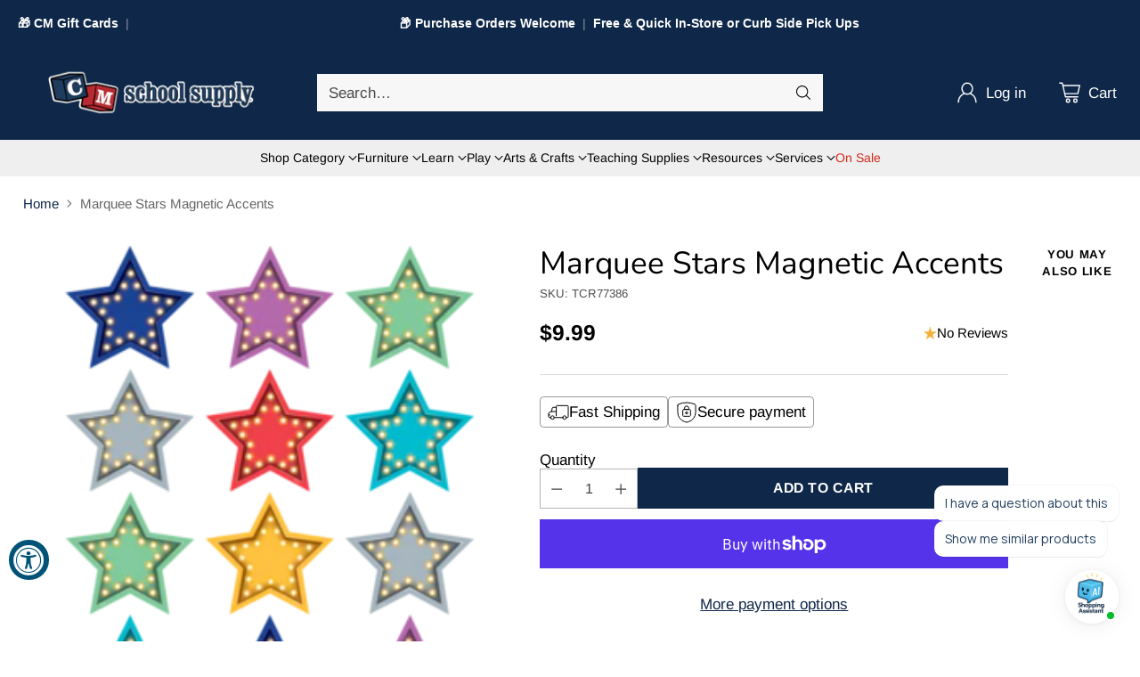

--- FILE ---
content_type: text/html; charset=utf-8
request_url: https://shopcmss.com/products/marquee-stars-magnetic-accents
body_size: 99798
content:
<!doctype html>

<!--
  ___                 ___           ___           ___
       /  /\                     /__/\         /  /\         /  /\
      /  /:/_                    \  \:\       /  /:/        /  /::\
     /  /:/ /\  ___     ___       \  \:\     /  /:/        /  /:/\:\
    /  /:/ /:/ /__/\   /  /\  ___  \  \:\   /  /:/  ___   /  /:/  \:\
   /__/:/ /:/  \  \:\ /  /:/ /__/\  \__\:\ /__/:/  /  /\ /__/:/ \__\:\
   \  \:\/:/    \  \:\  /:/  \  \:\ /  /:/ \  \:\ /  /:/ \  \:\ /  /:/
    \  \::/      \  \:\/:/    \  \:\  /:/   \  \:\  /:/   \  \:\  /:/
     \  \:\       \  \::/      \  \:\/:/     \  \:\/:/     \  \:\/:/
      \  \:\       \__\/        \  \::/       \  \::/       \  \::/
       \__\/                     \__\/         \__\/         \__\/

  --------------------------------------------------------------------
  #  Cornerstone v1.3.1
  #  Documentation: https://help.fluorescent.co/v/cornerstone
  #  Purchase: https://themes.shopify.com/themes/cornerstone/
  #  A product by Fluorescent: https://fluorescent.co/
  --------------------------------------------------------------------
-->

<html class="no-js" lang="en" style="--announcement-height: 1px;">
  <head>
    <meta charset="UTF-8">
    <meta http-equiv="X-UA-Compatible" content="IE=edge,chrome=1">
    <meta name="viewport" content="width=device-width,initial-scale=1">
    




  <meta name="description" content="Decorate and educate with these durable, reusable magnetic accents. Add flair to any magnetically receptive surface such as doors, desks, shelving, and bins. 18 pieces; 7 colors. Approximately 3&amp;quot;.">



    <link rel="canonical" href="https://shopcmss.com/products/marquee-stars-magnetic-accents">
    <link rel="preconnect" href="https://cdn.shopify.com" crossorigin><link rel="shortcut icon" href="//shopcmss.com/cdn/shop/files/CM-fav-new.png?crop=center&height=32&v=1724366079&width=32" type="image/png"><title>Marquee Stars Magnetic Accents
&ndash; CM School Supply</title>

    





  
  
  
  
  




<meta property="og:url" content="https://shopcmss.com/products/marquee-stars-magnetic-accents">
<meta property="og:site_name" content="CM School Supply">
<meta property="og:type" content="product">
<meta property="og:title" content="Marquee Stars Magnetic Accents">
<meta property="og:description" content="Decorate and educate with these durable, reusable magnetic accents. Add flair to any magnetically receptive surface such as doors, desks, shelving, and bins. 18 pieces; 7 colors. Approximately 3&amp;quot;.">
<meta property="og:image" content="http://shopcmss.com/cdn/shop/products/77386.png?v=1675366406&width=1024">
<meta property="og:image:secure_url" content="https://shopcmss.com/cdn/shop/products/77386.png?v=1675366406&width=1024">
<meta property="og:price:amount" content="9.99">
<meta property="og:price:currency" content="USD">

<meta name="twitter:title" content="Marquee Stars Magnetic Accents">
<meta name="twitter:description" content="Decorate and educate with these durable, reusable magnetic accents. Add flair to any magnetically receptive surface such as doors, desks, shelving, and bins. 18 pieces; 7 colors. Approximately 3&amp;quot;.">
<meta name="twitter:card" content="summary_large_image">
<meta name="twitter:image" content="https://shopcmss.com/cdn/shop/products/77386.png?v=1675366406&width=1024">
<meta name="twitter:image:width" content="480">
<meta name="twitter:image:height" content="480">


    <script>
  console.log('Cornerstone v1.3.1 by Fluorescent');

  document.documentElement.className = document.documentElement.className.replace('no-js', '');

  if (window.matchMedia(`(prefers-reduced-motion: reduce)`) === true || window.matchMedia(`(prefers-reduced-motion: reduce)`).matches === true) {
    document.documentElement.classList.add('prefers-reduced-motion');
  } else {
    document.documentElement.classList.add('do-anim');
  }

  window.theme = {
    version: 'v1.3.1',
    themeName: 'Cornerstone',
    moneyFormat: "${{amount}}",
    coreData: {
      n: "Cornerstone",
      v: "v1.3.1",
    },
    strings: {
      name: "CM School Supply",
      accessibility: {
        play_video: "Play",
        pause_video: "Pause",
        range_lower: "Lower",
        range_upper: "Upper",
        carousel_select:  "Move carousel to slide {{ number }}"
      },
      product: {
        no_shipping_rates: "Shipping rate unavailable",
        country_placeholder: "Country\/Region",
        review: "Write a review"
      },
      products: {
        product: {
          unavailable: "Unavailable",
          unitPrice: "Unit price",
          unitPriceSeparator: "per",
          sku: "SKU"
        }
      },
      cart: {
        editCartNote: "Edit order notes",
        addCartNote: "Add order notes",
        quantityError: "You have the maximum number of this product in your cart"
      },
      pagination: {
        viewing: "You\u0026#39;re viewing {{ of }} of {{ total }}",
        products: "products",
        results: "results"
      }
    },
    routes: {
      root: "/",
      cart: {
        base: "/cart",
        add: "/cart/add",
        change: "/cart/change",
        update: "/cart/update",
        clear: "/cart/clear",
        // Manual routes until Shopify adds support
        shipping: "/cart/shipping_rates"
      },
      // Manual routes until Shopify adds support
      products: "/products",
      productRecommendations: "/recommendations/products",
      predictive_search_url: '/search/suggest',
      search_url: '/search'
    },
    icons: {
      chevron: "\u003cspan class=\"icon icon-chevron \" style=\"\"\u003e\n  \u003csvg viewBox=\"0 0 24 24\" fill=\"none\" xmlns=\"http:\/\/www.w3.org\/2000\/svg\"\u003e\u003cpath d=\"M1.875 7.438 12 17.563 22.125 7.438\" stroke=\"currentColor\" stroke-width=\"2\"\/\u003e\u003c\/svg\u003e\n\u003c\/span\u003e\n\n",
      close: "\u003cspan class=\"icon icon-close \" style=\"\"\u003e\n  \u003csvg viewBox=\"0 0 24 24\" fill=\"none\" xmlns=\"http:\/\/www.w3.org\/2000\/svg\"\u003e\u003cpath d=\"M2.66 1.34 2 .68.68 2l.66.66 1.32-1.32zm18.68 21.32.66.66L23.32 22l-.66-.66-1.32 1.32zm1.32-20 .66-.66L22 .68l-.66.66 1.32 1.32zM1.34 21.34.68 22 2 23.32l.66-.66-1.32-1.32zm0-18.68 10 10 1.32-1.32-10-10-1.32 1.32zm11.32 10 10-10-1.32-1.32-10 10 1.32 1.32zm-1.32-1.32-10 10 1.32 1.32 10-10-1.32-1.32zm0 1.32 10 10 1.32-1.32-10-10-1.32 1.32z\" fill=\"currentColor\"\/\u003e\u003c\/svg\u003e\n\u003c\/span\u003e\n\n",
      zoom: "\u003cspan class=\"icon icon-zoom \" style=\"\"\u003e\n  \u003csvg viewBox=\"0 0 24 24\" fill=\"none\" xmlns=\"http:\/\/www.w3.org\/2000\/svg\"\u003e\u003cpath d=\"M10.3,19.71c5.21,0,9.44-4.23,9.44-9.44S15.51,.83,10.3,.83,.86,5.05,.86,10.27s4.23,9.44,9.44,9.44Z\" fill=\"none\" stroke=\"currentColor\" stroke-linecap=\"round\" stroke-miterlimit=\"10\" stroke-width=\"1.63\"\/\u003e\n          \u003cpath d=\"M5.05,10.27H15.54\" fill=\"none\" stroke=\"currentColor\" stroke-miterlimit=\"10\" stroke-width=\"1.63\"\/\u003e\n          \u003cpath class=\"cross-up\" d=\"M10.3,5.02V15.51\" fill=\"none\" stroke=\"currentColor\" stroke-miterlimit=\"10\" stroke-width=\"1.63\"\/\u003e\n          \u003cpath d=\"M16.92,16.9l6.49,6.49\" fill=\"none\" stroke=\"currentColor\" stroke-miterlimit=\"10\" stroke-width=\"1.63\"\/\u003e\u003c\/svg\u003e\n\u003c\/span\u003e\n\n  \u003cspan class=\"zoom-icon__text zoom-in fs-body-75\"\u003eZoom in\u003c\/span\u003e\n  \u003cspan class=\"zoom-icon__text zoom-out fs-body-75\"\u003eZoom out\u003c\/span\u003e"
    }
  }

  window.theme.searchableFields = "product_type,title,variants.barcode,variants.sku,variants.title,vendor";

  
    window.theme.allCountryOptionTags = "\u003coption value=\"United States\" data-provinces=\"[[\u0026quot;Alabama\u0026quot;,\u0026quot;Alabama\u0026quot;],[\u0026quot;Alaska\u0026quot;,\u0026quot;Alaska\u0026quot;],[\u0026quot;American Samoa\u0026quot;,\u0026quot;American Samoa\u0026quot;],[\u0026quot;Arizona\u0026quot;,\u0026quot;Arizona\u0026quot;],[\u0026quot;Arkansas\u0026quot;,\u0026quot;Arkansas\u0026quot;],[\u0026quot;Armed Forces Americas\u0026quot;,\u0026quot;Armed Forces Americas\u0026quot;],[\u0026quot;Armed Forces Europe\u0026quot;,\u0026quot;Armed Forces Europe\u0026quot;],[\u0026quot;Armed Forces Pacific\u0026quot;,\u0026quot;Armed Forces Pacific\u0026quot;],[\u0026quot;California\u0026quot;,\u0026quot;California\u0026quot;],[\u0026quot;Colorado\u0026quot;,\u0026quot;Colorado\u0026quot;],[\u0026quot;Connecticut\u0026quot;,\u0026quot;Connecticut\u0026quot;],[\u0026quot;Delaware\u0026quot;,\u0026quot;Delaware\u0026quot;],[\u0026quot;District of Columbia\u0026quot;,\u0026quot;Washington DC\u0026quot;],[\u0026quot;Federated States of Micronesia\u0026quot;,\u0026quot;Micronesia\u0026quot;],[\u0026quot;Florida\u0026quot;,\u0026quot;Florida\u0026quot;],[\u0026quot;Georgia\u0026quot;,\u0026quot;Georgia\u0026quot;],[\u0026quot;Guam\u0026quot;,\u0026quot;Guam\u0026quot;],[\u0026quot;Hawaii\u0026quot;,\u0026quot;Hawaii\u0026quot;],[\u0026quot;Idaho\u0026quot;,\u0026quot;Idaho\u0026quot;],[\u0026quot;Illinois\u0026quot;,\u0026quot;Illinois\u0026quot;],[\u0026quot;Indiana\u0026quot;,\u0026quot;Indiana\u0026quot;],[\u0026quot;Iowa\u0026quot;,\u0026quot;Iowa\u0026quot;],[\u0026quot;Kansas\u0026quot;,\u0026quot;Kansas\u0026quot;],[\u0026quot;Kentucky\u0026quot;,\u0026quot;Kentucky\u0026quot;],[\u0026quot;Louisiana\u0026quot;,\u0026quot;Louisiana\u0026quot;],[\u0026quot;Maine\u0026quot;,\u0026quot;Maine\u0026quot;],[\u0026quot;Marshall Islands\u0026quot;,\u0026quot;Marshall Islands\u0026quot;],[\u0026quot;Maryland\u0026quot;,\u0026quot;Maryland\u0026quot;],[\u0026quot;Massachusetts\u0026quot;,\u0026quot;Massachusetts\u0026quot;],[\u0026quot;Michigan\u0026quot;,\u0026quot;Michigan\u0026quot;],[\u0026quot;Minnesota\u0026quot;,\u0026quot;Minnesota\u0026quot;],[\u0026quot;Mississippi\u0026quot;,\u0026quot;Mississippi\u0026quot;],[\u0026quot;Missouri\u0026quot;,\u0026quot;Missouri\u0026quot;],[\u0026quot;Montana\u0026quot;,\u0026quot;Montana\u0026quot;],[\u0026quot;Nebraska\u0026quot;,\u0026quot;Nebraska\u0026quot;],[\u0026quot;Nevada\u0026quot;,\u0026quot;Nevada\u0026quot;],[\u0026quot;New Hampshire\u0026quot;,\u0026quot;New Hampshire\u0026quot;],[\u0026quot;New Jersey\u0026quot;,\u0026quot;New Jersey\u0026quot;],[\u0026quot;New Mexico\u0026quot;,\u0026quot;New Mexico\u0026quot;],[\u0026quot;New York\u0026quot;,\u0026quot;New York\u0026quot;],[\u0026quot;North Carolina\u0026quot;,\u0026quot;North Carolina\u0026quot;],[\u0026quot;North Dakota\u0026quot;,\u0026quot;North Dakota\u0026quot;],[\u0026quot;Northern Mariana Islands\u0026quot;,\u0026quot;Northern Mariana Islands\u0026quot;],[\u0026quot;Ohio\u0026quot;,\u0026quot;Ohio\u0026quot;],[\u0026quot;Oklahoma\u0026quot;,\u0026quot;Oklahoma\u0026quot;],[\u0026quot;Oregon\u0026quot;,\u0026quot;Oregon\u0026quot;],[\u0026quot;Palau\u0026quot;,\u0026quot;Palau\u0026quot;],[\u0026quot;Pennsylvania\u0026quot;,\u0026quot;Pennsylvania\u0026quot;],[\u0026quot;Puerto Rico\u0026quot;,\u0026quot;Puerto Rico\u0026quot;],[\u0026quot;Rhode Island\u0026quot;,\u0026quot;Rhode Island\u0026quot;],[\u0026quot;South Carolina\u0026quot;,\u0026quot;South Carolina\u0026quot;],[\u0026quot;South Dakota\u0026quot;,\u0026quot;South Dakota\u0026quot;],[\u0026quot;Tennessee\u0026quot;,\u0026quot;Tennessee\u0026quot;],[\u0026quot;Texas\u0026quot;,\u0026quot;Texas\u0026quot;],[\u0026quot;Utah\u0026quot;,\u0026quot;Utah\u0026quot;],[\u0026quot;Vermont\u0026quot;,\u0026quot;Vermont\u0026quot;],[\u0026quot;Virgin Islands\u0026quot;,\u0026quot;U.S. Virgin Islands\u0026quot;],[\u0026quot;Virginia\u0026quot;,\u0026quot;Virginia\u0026quot;],[\u0026quot;Washington\u0026quot;,\u0026quot;Washington\u0026quot;],[\u0026quot;West Virginia\u0026quot;,\u0026quot;West Virginia\u0026quot;],[\u0026quot;Wisconsin\u0026quot;,\u0026quot;Wisconsin\u0026quot;],[\u0026quot;Wyoming\u0026quot;,\u0026quot;Wyoming\u0026quot;]]\"\u003eUnited States\u003c\/option\u003e\n\u003coption value=\"---\" data-provinces=\"[]\"\u003e---\u003c\/option\u003e\n\u003coption value=\"Afghanistan\" data-provinces=\"[]\"\u003eAfghanistan\u003c\/option\u003e\n\u003coption value=\"Aland Islands\" data-provinces=\"[]\"\u003eÅland Islands\u003c\/option\u003e\n\u003coption value=\"Albania\" data-provinces=\"[]\"\u003eAlbania\u003c\/option\u003e\n\u003coption value=\"Algeria\" data-provinces=\"[]\"\u003eAlgeria\u003c\/option\u003e\n\u003coption value=\"Andorra\" data-provinces=\"[]\"\u003eAndorra\u003c\/option\u003e\n\u003coption value=\"Angola\" data-provinces=\"[]\"\u003eAngola\u003c\/option\u003e\n\u003coption value=\"Anguilla\" data-provinces=\"[]\"\u003eAnguilla\u003c\/option\u003e\n\u003coption value=\"Antigua And Barbuda\" data-provinces=\"[]\"\u003eAntigua \u0026 Barbuda\u003c\/option\u003e\n\u003coption value=\"Argentina\" data-provinces=\"[[\u0026quot;Buenos Aires\u0026quot;,\u0026quot;Buenos Aires Province\u0026quot;],[\u0026quot;Catamarca\u0026quot;,\u0026quot;Catamarca\u0026quot;],[\u0026quot;Chaco\u0026quot;,\u0026quot;Chaco\u0026quot;],[\u0026quot;Chubut\u0026quot;,\u0026quot;Chubut\u0026quot;],[\u0026quot;Ciudad Autónoma de Buenos Aires\u0026quot;,\u0026quot;Buenos Aires (Autonomous City)\u0026quot;],[\u0026quot;Corrientes\u0026quot;,\u0026quot;Corrientes\u0026quot;],[\u0026quot;Córdoba\u0026quot;,\u0026quot;Córdoba\u0026quot;],[\u0026quot;Entre Ríos\u0026quot;,\u0026quot;Entre Ríos\u0026quot;],[\u0026quot;Formosa\u0026quot;,\u0026quot;Formosa\u0026quot;],[\u0026quot;Jujuy\u0026quot;,\u0026quot;Jujuy\u0026quot;],[\u0026quot;La Pampa\u0026quot;,\u0026quot;La Pampa\u0026quot;],[\u0026quot;La Rioja\u0026quot;,\u0026quot;La Rioja\u0026quot;],[\u0026quot;Mendoza\u0026quot;,\u0026quot;Mendoza\u0026quot;],[\u0026quot;Misiones\u0026quot;,\u0026quot;Misiones\u0026quot;],[\u0026quot;Neuquén\u0026quot;,\u0026quot;Neuquén\u0026quot;],[\u0026quot;Río Negro\u0026quot;,\u0026quot;Río Negro\u0026quot;],[\u0026quot;Salta\u0026quot;,\u0026quot;Salta\u0026quot;],[\u0026quot;San Juan\u0026quot;,\u0026quot;San Juan\u0026quot;],[\u0026quot;San Luis\u0026quot;,\u0026quot;San Luis\u0026quot;],[\u0026quot;Santa Cruz\u0026quot;,\u0026quot;Santa Cruz\u0026quot;],[\u0026quot;Santa Fe\u0026quot;,\u0026quot;Santa Fe\u0026quot;],[\u0026quot;Santiago Del Estero\u0026quot;,\u0026quot;Santiago del Estero\u0026quot;],[\u0026quot;Tierra Del Fuego\u0026quot;,\u0026quot;Tierra del Fuego\u0026quot;],[\u0026quot;Tucumán\u0026quot;,\u0026quot;Tucumán\u0026quot;]]\"\u003eArgentina\u003c\/option\u003e\n\u003coption value=\"Armenia\" data-provinces=\"[]\"\u003eArmenia\u003c\/option\u003e\n\u003coption value=\"Aruba\" data-provinces=\"[]\"\u003eAruba\u003c\/option\u003e\n\u003coption value=\"Ascension Island\" data-provinces=\"[]\"\u003eAscension Island\u003c\/option\u003e\n\u003coption value=\"Australia\" data-provinces=\"[[\u0026quot;Australian Capital Territory\u0026quot;,\u0026quot;Australian Capital Territory\u0026quot;],[\u0026quot;New South Wales\u0026quot;,\u0026quot;New South Wales\u0026quot;],[\u0026quot;Northern Territory\u0026quot;,\u0026quot;Northern Territory\u0026quot;],[\u0026quot;Queensland\u0026quot;,\u0026quot;Queensland\u0026quot;],[\u0026quot;South Australia\u0026quot;,\u0026quot;South Australia\u0026quot;],[\u0026quot;Tasmania\u0026quot;,\u0026quot;Tasmania\u0026quot;],[\u0026quot;Victoria\u0026quot;,\u0026quot;Victoria\u0026quot;],[\u0026quot;Western Australia\u0026quot;,\u0026quot;Western Australia\u0026quot;]]\"\u003eAustralia\u003c\/option\u003e\n\u003coption value=\"Austria\" data-provinces=\"[]\"\u003eAustria\u003c\/option\u003e\n\u003coption value=\"Azerbaijan\" data-provinces=\"[]\"\u003eAzerbaijan\u003c\/option\u003e\n\u003coption value=\"Bahamas\" data-provinces=\"[]\"\u003eBahamas\u003c\/option\u003e\n\u003coption value=\"Bahrain\" data-provinces=\"[]\"\u003eBahrain\u003c\/option\u003e\n\u003coption value=\"Bangladesh\" data-provinces=\"[]\"\u003eBangladesh\u003c\/option\u003e\n\u003coption value=\"Barbados\" data-provinces=\"[]\"\u003eBarbados\u003c\/option\u003e\n\u003coption value=\"Belarus\" data-provinces=\"[]\"\u003eBelarus\u003c\/option\u003e\n\u003coption value=\"Belgium\" data-provinces=\"[]\"\u003eBelgium\u003c\/option\u003e\n\u003coption value=\"Belize\" data-provinces=\"[]\"\u003eBelize\u003c\/option\u003e\n\u003coption value=\"Benin\" data-provinces=\"[]\"\u003eBenin\u003c\/option\u003e\n\u003coption value=\"Bermuda\" data-provinces=\"[]\"\u003eBermuda\u003c\/option\u003e\n\u003coption value=\"Bhutan\" data-provinces=\"[]\"\u003eBhutan\u003c\/option\u003e\n\u003coption value=\"Bolivia\" data-provinces=\"[]\"\u003eBolivia\u003c\/option\u003e\n\u003coption value=\"Bosnia And Herzegovina\" data-provinces=\"[]\"\u003eBosnia \u0026 Herzegovina\u003c\/option\u003e\n\u003coption value=\"Botswana\" data-provinces=\"[]\"\u003eBotswana\u003c\/option\u003e\n\u003coption value=\"Brazil\" data-provinces=\"[[\u0026quot;Acre\u0026quot;,\u0026quot;Acre\u0026quot;],[\u0026quot;Alagoas\u0026quot;,\u0026quot;Alagoas\u0026quot;],[\u0026quot;Amapá\u0026quot;,\u0026quot;Amapá\u0026quot;],[\u0026quot;Amazonas\u0026quot;,\u0026quot;Amazonas\u0026quot;],[\u0026quot;Bahia\u0026quot;,\u0026quot;Bahia\u0026quot;],[\u0026quot;Ceará\u0026quot;,\u0026quot;Ceará\u0026quot;],[\u0026quot;Distrito Federal\u0026quot;,\u0026quot;Federal District\u0026quot;],[\u0026quot;Espírito Santo\u0026quot;,\u0026quot;Espírito Santo\u0026quot;],[\u0026quot;Goiás\u0026quot;,\u0026quot;Goiás\u0026quot;],[\u0026quot;Maranhão\u0026quot;,\u0026quot;Maranhão\u0026quot;],[\u0026quot;Mato Grosso\u0026quot;,\u0026quot;Mato Grosso\u0026quot;],[\u0026quot;Mato Grosso do Sul\u0026quot;,\u0026quot;Mato Grosso do Sul\u0026quot;],[\u0026quot;Minas Gerais\u0026quot;,\u0026quot;Minas Gerais\u0026quot;],[\u0026quot;Paraná\u0026quot;,\u0026quot;Paraná\u0026quot;],[\u0026quot;Paraíba\u0026quot;,\u0026quot;Paraíba\u0026quot;],[\u0026quot;Pará\u0026quot;,\u0026quot;Pará\u0026quot;],[\u0026quot;Pernambuco\u0026quot;,\u0026quot;Pernambuco\u0026quot;],[\u0026quot;Piauí\u0026quot;,\u0026quot;Piauí\u0026quot;],[\u0026quot;Rio Grande do Norte\u0026quot;,\u0026quot;Rio Grande do Norte\u0026quot;],[\u0026quot;Rio Grande do Sul\u0026quot;,\u0026quot;Rio Grande do Sul\u0026quot;],[\u0026quot;Rio de Janeiro\u0026quot;,\u0026quot;Rio de Janeiro\u0026quot;],[\u0026quot;Rondônia\u0026quot;,\u0026quot;Rondônia\u0026quot;],[\u0026quot;Roraima\u0026quot;,\u0026quot;Roraima\u0026quot;],[\u0026quot;Santa Catarina\u0026quot;,\u0026quot;Santa Catarina\u0026quot;],[\u0026quot;Sergipe\u0026quot;,\u0026quot;Sergipe\u0026quot;],[\u0026quot;São Paulo\u0026quot;,\u0026quot;São Paulo\u0026quot;],[\u0026quot;Tocantins\u0026quot;,\u0026quot;Tocantins\u0026quot;]]\"\u003eBrazil\u003c\/option\u003e\n\u003coption value=\"British Indian Ocean Territory\" data-provinces=\"[]\"\u003eBritish Indian Ocean Territory\u003c\/option\u003e\n\u003coption value=\"Virgin Islands, British\" data-provinces=\"[]\"\u003eBritish Virgin Islands\u003c\/option\u003e\n\u003coption value=\"Brunei\" data-provinces=\"[]\"\u003eBrunei\u003c\/option\u003e\n\u003coption value=\"Bulgaria\" data-provinces=\"[]\"\u003eBulgaria\u003c\/option\u003e\n\u003coption value=\"Burkina Faso\" data-provinces=\"[]\"\u003eBurkina Faso\u003c\/option\u003e\n\u003coption value=\"Burundi\" data-provinces=\"[]\"\u003eBurundi\u003c\/option\u003e\n\u003coption value=\"Cambodia\" data-provinces=\"[]\"\u003eCambodia\u003c\/option\u003e\n\u003coption value=\"Republic of Cameroon\" data-provinces=\"[]\"\u003eCameroon\u003c\/option\u003e\n\u003coption value=\"Canada\" data-provinces=\"[[\u0026quot;Alberta\u0026quot;,\u0026quot;Alberta\u0026quot;],[\u0026quot;British Columbia\u0026quot;,\u0026quot;British Columbia\u0026quot;],[\u0026quot;Manitoba\u0026quot;,\u0026quot;Manitoba\u0026quot;],[\u0026quot;New Brunswick\u0026quot;,\u0026quot;New Brunswick\u0026quot;],[\u0026quot;Newfoundland and Labrador\u0026quot;,\u0026quot;Newfoundland and Labrador\u0026quot;],[\u0026quot;Northwest Territories\u0026quot;,\u0026quot;Northwest Territories\u0026quot;],[\u0026quot;Nova Scotia\u0026quot;,\u0026quot;Nova Scotia\u0026quot;],[\u0026quot;Nunavut\u0026quot;,\u0026quot;Nunavut\u0026quot;],[\u0026quot;Ontario\u0026quot;,\u0026quot;Ontario\u0026quot;],[\u0026quot;Prince Edward Island\u0026quot;,\u0026quot;Prince Edward Island\u0026quot;],[\u0026quot;Quebec\u0026quot;,\u0026quot;Quebec\u0026quot;],[\u0026quot;Saskatchewan\u0026quot;,\u0026quot;Saskatchewan\u0026quot;],[\u0026quot;Yukon\u0026quot;,\u0026quot;Yukon\u0026quot;]]\"\u003eCanada\u003c\/option\u003e\n\u003coption value=\"Cape Verde\" data-provinces=\"[]\"\u003eCape Verde\u003c\/option\u003e\n\u003coption value=\"Caribbean Netherlands\" data-provinces=\"[]\"\u003eCaribbean Netherlands\u003c\/option\u003e\n\u003coption value=\"Cayman Islands\" data-provinces=\"[]\"\u003eCayman Islands\u003c\/option\u003e\n\u003coption value=\"Central African Republic\" data-provinces=\"[]\"\u003eCentral African Republic\u003c\/option\u003e\n\u003coption value=\"Chad\" data-provinces=\"[]\"\u003eChad\u003c\/option\u003e\n\u003coption value=\"Chile\" data-provinces=\"[[\u0026quot;Antofagasta\u0026quot;,\u0026quot;Antofagasta\u0026quot;],[\u0026quot;Araucanía\u0026quot;,\u0026quot;Araucanía\u0026quot;],[\u0026quot;Arica and Parinacota\u0026quot;,\u0026quot;Arica y Parinacota\u0026quot;],[\u0026quot;Atacama\u0026quot;,\u0026quot;Atacama\u0026quot;],[\u0026quot;Aysén\u0026quot;,\u0026quot;Aysén\u0026quot;],[\u0026quot;Biobío\u0026quot;,\u0026quot;Bío Bío\u0026quot;],[\u0026quot;Coquimbo\u0026quot;,\u0026quot;Coquimbo\u0026quot;],[\u0026quot;Los Lagos\u0026quot;,\u0026quot;Los Lagos\u0026quot;],[\u0026quot;Los Ríos\u0026quot;,\u0026quot;Los Ríos\u0026quot;],[\u0026quot;Magallanes\u0026quot;,\u0026quot;Magallanes Region\u0026quot;],[\u0026quot;Maule\u0026quot;,\u0026quot;Maule\u0026quot;],[\u0026quot;O\u0026#39;Higgins\u0026quot;,\u0026quot;Libertador General Bernardo O’Higgins\u0026quot;],[\u0026quot;Santiago\u0026quot;,\u0026quot;Santiago Metropolitan\u0026quot;],[\u0026quot;Tarapacá\u0026quot;,\u0026quot;Tarapacá\u0026quot;],[\u0026quot;Valparaíso\u0026quot;,\u0026quot;Valparaíso\u0026quot;],[\u0026quot;Ñuble\u0026quot;,\u0026quot;Ñuble\u0026quot;]]\"\u003eChile\u003c\/option\u003e\n\u003coption value=\"China\" data-provinces=\"[[\u0026quot;Anhui\u0026quot;,\u0026quot;Anhui\u0026quot;],[\u0026quot;Beijing\u0026quot;,\u0026quot;Beijing\u0026quot;],[\u0026quot;Chongqing\u0026quot;,\u0026quot;Chongqing\u0026quot;],[\u0026quot;Fujian\u0026quot;,\u0026quot;Fujian\u0026quot;],[\u0026quot;Gansu\u0026quot;,\u0026quot;Gansu\u0026quot;],[\u0026quot;Guangdong\u0026quot;,\u0026quot;Guangdong\u0026quot;],[\u0026quot;Guangxi\u0026quot;,\u0026quot;Guangxi\u0026quot;],[\u0026quot;Guizhou\u0026quot;,\u0026quot;Guizhou\u0026quot;],[\u0026quot;Hainan\u0026quot;,\u0026quot;Hainan\u0026quot;],[\u0026quot;Hebei\u0026quot;,\u0026quot;Hebei\u0026quot;],[\u0026quot;Heilongjiang\u0026quot;,\u0026quot;Heilongjiang\u0026quot;],[\u0026quot;Henan\u0026quot;,\u0026quot;Henan\u0026quot;],[\u0026quot;Hubei\u0026quot;,\u0026quot;Hubei\u0026quot;],[\u0026quot;Hunan\u0026quot;,\u0026quot;Hunan\u0026quot;],[\u0026quot;Inner Mongolia\u0026quot;,\u0026quot;Inner Mongolia\u0026quot;],[\u0026quot;Jiangsu\u0026quot;,\u0026quot;Jiangsu\u0026quot;],[\u0026quot;Jiangxi\u0026quot;,\u0026quot;Jiangxi\u0026quot;],[\u0026quot;Jilin\u0026quot;,\u0026quot;Jilin\u0026quot;],[\u0026quot;Liaoning\u0026quot;,\u0026quot;Liaoning\u0026quot;],[\u0026quot;Ningxia\u0026quot;,\u0026quot;Ningxia\u0026quot;],[\u0026quot;Qinghai\u0026quot;,\u0026quot;Qinghai\u0026quot;],[\u0026quot;Shaanxi\u0026quot;,\u0026quot;Shaanxi\u0026quot;],[\u0026quot;Shandong\u0026quot;,\u0026quot;Shandong\u0026quot;],[\u0026quot;Shanghai\u0026quot;,\u0026quot;Shanghai\u0026quot;],[\u0026quot;Shanxi\u0026quot;,\u0026quot;Shanxi\u0026quot;],[\u0026quot;Sichuan\u0026quot;,\u0026quot;Sichuan\u0026quot;],[\u0026quot;Tianjin\u0026quot;,\u0026quot;Tianjin\u0026quot;],[\u0026quot;Xinjiang\u0026quot;,\u0026quot;Xinjiang\u0026quot;],[\u0026quot;Xizang\u0026quot;,\u0026quot;Tibet\u0026quot;],[\u0026quot;Yunnan\u0026quot;,\u0026quot;Yunnan\u0026quot;],[\u0026quot;Zhejiang\u0026quot;,\u0026quot;Zhejiang\u0026quot;]]\"\u003eChina\u003c\/option\u003e\n\u003coption value=\"Christmas Island\" data-provinces=\"[]\"\u003eChristmas Island\u003c\/option\u003e\n\u003coption value=\"Cocos (Keeling) Islands\" data-provinces=\"[]\"\u003eCocos (Keeling) Islands\u003c\/option\u003e\n\u003coption value=\"Colombia\" data-provinces=\"[[\u0026quot;Amazonas\u0026quot;,\u0026quot;Amazonas\u0026quot;],[\u0026quot;Antioquia\u0026quot;,\u0026quot;Antioquia\u0026quot;],[\u0026quot;Arauca\u0026quot;,\u0026quot;Arauca\u0026quot;],[\u0026quot;Atlántico\u0026quot;,\u0026quot;Atlántico\u0026quot;],[\u0026quot;Bogotá, D.C.\u0026quot;,\u0026quot;Capital District\u0026quot;],[\u0026quot;Bolívar\u0026quot;,\u0026quot;Bolívar\u0026quot;],[\u0026quot;Boyacá\u0026quot;,\u0026quot;Boyacá\u0026quot;],[\u0026quot;Caldas\u0026quot;,\u0026quot;Caldas\u0026quot;],[\u0026quot;Caquetá\u0026quot;,\u0026quot;Caquetá\u0026quot;],[\u0026quot;Casanare\u0026quot;,\u0026quot;Casanare\u0026quot;],[\u0026quot;Cauca\u0026quot;,\u0026quot;Cauca\u0026quot;],[\u0026quot;Cesar\u0026quot;,\u0026quot;Cesar\u0026quot;],[\u0026quot;Chocó\u0026quot;,\u0026quot;Chocó\u0026quot;],[\u0026quot;Cundinamarca\u0026quot;,\u0026quot;Cundinamarca\u0026quot;],[\u0026quot;Córdoba\u0026quot;,\u0026quot;Córdoba\u0026quot;],[\u0026quot;Guainía\u0026quot;,\u0026quot;Guainía\u0026quot;],[\u0026quot;Guaviare\u0026quot;,\u0026quot;Guaviare\u0026quot;],[\u0026quot;Huila\u0026quot;,\u0026quot;Huila\u0026quot;],[\u0026quot;La Guajira\u0026quot;,\u0026quot;La Guajira\u0026quot;],[\u0026quot;Magdalena\u0026quot;,\u0026quot;Magdalena\u0026quot;],[\u0026quot;Meta\u0026quot;,\u0026quot;Meta\u0026quot;],[\u0026quot;Nariño\u0026quot;,\u0026quot;Nariño\u0026quot;],[\u0026quot;Norte de Santander\u0026quot;,\u0026quot;Norte de Santander\u0026quot;],[\u0026quot;Putumayo\u0026quot;,\u0026quot;Putumayo\u0026quot;],[\u0026quot;Quindío\u0026quot;,\u0026quot;Quindío\u0026quot;],[\u0026quot;Risaralda\u0026quot;,\u0026quot;Risaralda\u0026quot;],[\u0026quot;San Andrés, Providencia y Santa Catalina\u0026quot;,\u0026quot;San Andrés \\u0026 Providencia\u0026quot;],[\u0026quot;Santander\u0026quot;,\u0026quot;Santander\u0026quot;],[\u0026quot;Sucre\u0026quot;,\u0026quot;Sucre\u0026quot;],[\u0026quot;Tolima\u0026quot;,\u0026quot;Tolima\u0026quot;],[\u0026quot;Valle del Cauca\u0026quot;,\u0026quot;Valle del Cauca\u0026quot;],[\u0026quot;Vaupés\u0026quot;,\u0026quot;Vaupés\u0026quot;],[\u0026quot;Vichada\u0026quot;,\u0026quot;Vichada\u0026quot;]]\"\u003eColombia\u003c\/option\u003e\n\u003coption value=\"Comoros\" data-provinces=\"[]\"\u003eComoros\u003c\/option\u003e\n\u003coption value=\"Congo\" data-provinces=\"[]\"\u003eCongo - Brazzaville\u003c\/option\u003e\n\u003coption value=\"Congo, The Democratic Republic Of The\" data-provinces=\"[]\"\u003eCongo - Kinshasa\u003c\/option\u003e\n\u003coption value=\"Cook Islands\" data-provinces=\"[]\"\u003eCook Islands\u003c\/option\u003e\n\u003coption value=\"Costa Rica\" data-provinces=\"[[\u0026quot;Alajuela\u0026quot;,\u0026quot;Alajuela\u0026quot;],[\u0026quot;Cartago\u0026quot;,\u0026quot;Cartago\u0026quot;],[\u0026quot;Guanacaste\u0026quot;,\u0026quot;Guanacaste\u0026quot;],[\u0026quot;Heredia\u0026quot;,\u0026quot;Heredia\u0026quot;],[\u0026quot;Limón\u0026quot;,\u0026quot;Limón\u0026quot;],[\u0026quot;Puntarenas\u0026quot;,\u0026quot;Puntarenas\u0026quot;],[\u0026quot;San José\u0026quot;,\u0026quot;San José\u0026quot;]]\"\u003eCosta Rica\u003c\/option\u003e\n\u003coption value=\"Croatia\" data-provinces=\"[]\"\u003eCroatia\u003c\/option\u003e\n\u003coption value=\"Curaçao\" data-provinces=\"[]\"\u003eCuraçao\u003c\/option\u003e\n\u003coption value=\"Cyprus\" data-provinces=\"[]\"\u003eCyprus\u003c\/option\u003e\n\u003coption value=\"Czech Republic\" data-provinces=\"[]\"\u003eCzechia\u003c\/option\u003e\n\u003coption value=\"Côte d'Ivoire\" data-provinces=\"[]\"\u003eCôte d’Ivoire\u003c\/option\u003e\n\u003coption value=\"Denmark\" data-provinces=\"[]\"\u003eDenmark\u003c\/option\u003e\n\u003coption value=\"Djibouti\" data-provinces=\"[]\"\u003eDjibouti\u003c\/option\u003e\n\u003coption value=\"Dominica\" data-provinces=\"[]\"\u003eDominica\u003c\/option\u003e\n\u003coption value=\"Dominican Republic\" data-provinces=\"[]\"\u003eDominican Republic\u003c\/option\u003e\n\u003coption value=\"Ecuador\" data-provinces=\"[]\"\u003eEcuador\u003c\/option\u003e\n\u003coption value=\"Egypt\" data-provinces=\"[[\u0026quot;6th of October\u0026quot;,\u0026quot;6th of October\u0026quot;],[\u0026quot;Al Sharqia\u0026quot;,\u0026quot;Al Sharqia\u0026quot;],[\u0026quot;Alexandria\u0026quot;,\u0026quot;Alexandria\u0026quot;],[\u0026quot;Aswan\u0026quot;,\u0026quot;Aswan\u0026quot;],[\u0026quot;Asyut\u0026quot;,\u0026quot;Asyut\u0026quot;],[\u0026quot;Beheira\u0026quot;,\u0026quot;Beheira\u0026quot;],[\u0026quot;Beni Suef\u0026quot;,\u0026quot;Beni Suef\u0026quot;],[\u0026quot;Cairo\u0026quot;,\u0026quot;Cairo\u0026quot;],[\u0026quot;Dakahlia\u0026quot;,\u0026quot;Dakahlia\u0026quot;],[\u0026quot;Damietta\u0026quot;,\u0026quot;Damietta\u0026quot;],[\u0026quot;Faiyum\u0026quot;,\u0026quot;Faiyum\u0026quot;],[\u0026quot;Gharbia\u0026quot;,\u0026quot;Gharbia\u0026quot;],[\u0026quot;Giza\u0026quot;,\u0026quot;Giza\u0026quot;],[\u0026quot;Helwan\u0026quot;,\u0026quot;Helwan\u0026quot;],[\u0026quot;Ismailia\u0026quot;,\u0026quot;Ismailia\u0026quot;],[\u0026quot;Kafr el-Sheikh\u0026quot;,\u0026quot;Kafr el-Sheikh\u0026quot;],[\u0026quot;Luxor\u0026quot;,\u0026quot;Luxor\u0026quot;],[\u0026quot;Matrouh\u0026quot;,\u0026quot;Matrouh\u0026quot;],[\u0026quot;Minya\u0026quot;,\u0026quot;Minya\u0026quot;],[\u0026quot;Monufia\u0026quot;,\u0026quot;Monufia\u0026quot;],[\u0026quot;New Valley\u0026quot;,\u0026quot;New Valley\u0026quot;],[\u0026quot;North Sinai\u0026quot;,\u0026quot;North Sinai\u0026quot;],[\u0026quot;Port Said\u0026quot;,\u0026quot;Port Said\u0026quot;],[\u0026quot;Qalyubia\u0026quot;,\u0026quot;Qalyubia\u0026quot;],[\u0026quot;Qena\u0026quot;,\u0026quot;Qena\u0026quot;],[\u0026quot;Red Sea\u0026quot;,\u0026quot;Red Sea\u0026quot;],[\u0026quot;Sohag\u0026quot;,\u0026quot;Sohag\u0026quot;],[\u0026quot;South Sinai\u0026quot;,\u0026quot;South Sinai\u0026quot;],[\u0026quot;Suez\u0026quot;,\u0026quot;Suez\u0026quot;]]\"\u003eEgypt\u003c\/option\u003e\n\u003coption value=\"El Salvador\" data-provinces=\"[[\u0026quot;Ahuachapán\u0026quot;,\u0026quot;Ahuachapán\u0026quot;],[\u0026quot;Cabañas\u0026quot;,\u0026quot;Cabañas\u0026quot;],[\u0026quot;Chalatenango\u0026quot;,\u0026quot;Chalatenango\u0026quot;],[\u0026quot;Cuscatlán\u0026quot;,\u0026quot;Cuscatlán\u0026quot;],[\u0026quot;La Libertad\u0026quot;,\u0026quot;La Libertad\u0026quot;],[\u0026quot;La Paz\u0026quot;,\u0026quot;La Paz\u0026quot;],[\u0026quot;La Unión\u0026quot;,\u0026quot;La Unión\u0026quot;],[\u0026quot;Morazán\u0026quot;,\u0026quot;Morazán\u0026quot;],[\u0026quot;San Miguel\u0026quot;,\u0026quot;San Miguel\u0026quot;],[\u0026quot;San Salvador\u0026quot;,\u0026quot;San Salvador\u0026quot;],[\u0026quot;San Vicente\u0026quot;,\u0026quot;San Vicente\u0026quot;],[\u0026quot;Santa Ana\u0026quot;,\u0026quot;Santa Ana\u0026quot;],[\u0026quot;Sonsonate\u0026quot;,\u0026quot;Sonsonate\u0026quot;],[\u0026quot;Usulután\u0026quot;,\u0026quot;Usulután\u0026quot;]]\"\u003eEl Salvador\u003c\/option\u003e\n\u003coption value=\"Equatorial Guinea\" data-provinces=\"[]\"\u003eEquatorial Guinea\u003c\/option\u003e\n\u003coption value=\"Eritrea\" data-provinces=\"[]\"\u003eEritrea\u003c\/option\u003e\n\u003coption value=\"Estonia\" data-provinces=\"[]\"\u003eEstonia\u003c\/option\u003e\n\u003coption value=\"Eswatini\" data-provinces=\"[]\"\u003eEswatini\u003c\/option\u003e\n\u003coption value=\"Ethiopia\" data-provinces=\"[]\"\u003eEthiopia\u003c\/option\u003e\n\u003coption value=\"Falkland Islands (Malvinas)\" data-provinces=\"[]\"\u003eFalkland Islands\u003c\/option\u003e\n\u003coption value=\"Faroe Islands\" data-provinces=\"[]\"\u003eFaroe Islands\u003c\/option\u003e\n\u003coption value=\"Fiji\" data-provinces=\"[]\"\u003eFiji\u003c\/option\u003e\n\u003coption value=\"Finland\" data-provinces=\"[]\"\u003eFinland\u003c\/option\u003e\n\u003coption value=\"France\" data-provinces=\"[]\"\u003eFrance\u003c\/option\u003e\n\u003coption value=\"French Guiana\" data-provinces=\"[]\"\u003eFrench Guiana\u003c\/option\u003e\n\u003coption value=\"French Polynesia\" data-provinces=\"[]\"\u003eFrench Polynesia\u003c\/option\u003e\n\u003coption value=\"French Southern Territories\" data-provinces=\"[]\"\u003eFrench Southern Territories\u003c\/option\u003e\n\u003coption value=\"Gabon\" data-provinces=\"[]\"\u003eGabon\u003c\/option\u003e\n\u003coption value=\"Gambia\" data-provinces=\"[]\"\u003eGambia\u003c\/option\u003e\n\u003coption value=\"Georgia\" data-provinces=\"[]\"\u003eGeorgia\u003c\/option\u003e\n\u003coption value=\"Germany\" data-provinces=\"[]\"\u003eGermany\u003c\/option\u003e\n\u003coption value=\"Ghana\" data-provinces=\"[]\"\u003eGhana\u003c\/option\u003e\n\u003coption value=\"Gibraltar\" data-provinces=\"[]\"\u003eGibraltar\u003c\/option\u003e\n\u003coption value=\"Greece\" data-provinces=\"[]\"\u003eGreece\u003c\/option\u003e\n\u003coption value=\"Greenland\" data-provinces=\"[]\"\u003eGreenland\u003c\/option\u003e\n\u003coption value=\"Grenada\" data-provinces=\"[]\"\u003eGrenada\u003c\/option\u003e\n\u003coption value=\"Guadeloupe\" data-provinces=\"[]\"\u003eGuadeloupe\u003c\/option\u003e\n\u003coption value=\"Guatemala\" data-provinces=\"[[\u0026quot;Alta Verapaz\u0026quot;,\u0026quot;Alta Verapaz\u0026quot;],[\u0026quot;Baja Verapaz\u0026quot;,\u0026quot;Baja Verapaz\u0026quot;],[\u0026quot;Chimaltenango\u0026quot;,\u0026quot;Chimaltenango\u0026quot;],[\u0026quot;Chiquimula\u0026quot;,\u0026quot;Chiquimula\u0026quot;],[\u0026quot;El Progreso\u0026quot;,\u0026quot;El Progreso\u0026quot;],[\u0026quot;Escuintla\u0026quot;,\u0026quot;Escuintla\u0026quot;],[\u0026quot;Guatemala\u0026quot;,\u0026quot;Guatemala\u0026quot;],[\u0026quot;Huehuetenango\u0026quot;,\u0026quot;Huehuetenango\u0026quot;],[\u0026quot;Izabal\u0026quot;,\u0026quot;Izabal\u0026quot;],[\u0026quot;Jalapa\u0026quot;,\u0026quot;Jalapa\u0026quot;],[\u0026quot;Jutiapa\u0026quot;,\u0026quot;Jutiapa\u0026quot;],[\u0026quot;Petén\u0026quot;,\u0026quot;Petén\u0026quot;],[\u0026quot;Quetzaltenango\u0026quot;,\u0026quot;Quetzaltenango\u0026quot;],[\u0026quot;Quiché\u0026quot;,\u0026quot;Quiché\u0026quot;],[\u0026quot;Retalhuleu\u0026quot;,\u0026quot;Retalhuleu\u0026quot;],[\u0026quot;Sacatepéquez\u0026quot;,\u0026quot;Sacatepéquez\u0026quot;],[\u0026quot;San Marcos\u0026quot;,\u0026quot;San Marcos\u0026quot;],[\u0026quot;Santa Rosa\u0026quot;,\u0026quot;Santa Rosa\u0026quot;],[\u0026quot;Sololá\u0026quot;,\u0026quot;Sololá\u0026quot;],[\u0026quot;Suchitepéquez\u0026quot;,\u0026quot;Suchitepéquez\u0026quot;],[\u0026quot;Totonicapán\u0026quot;,\u0026quot;Totonicapán\u0026quot;],[\u0026quot;Zacapa\u0026quot;,\u0026quot;Zacapa\u0026quot;]]\"\u003eGuatemala\u003c\/option\u003e\n\u003coption value=\"Guernsey\" data-provinces=\"[]\"\u003eGuernsey\u003c\/option\u003e\n\u003coption value=\"Guinea\" data-provinces=\"[]\"\u003eGuinea\u003c\/option\u003e\n\u003coption value=\"Guinea Bissau\" data-provinces=\"[]\"\u003eGuinea-Bissau\u003c\/option\u003e\n\u003coption value=\"Guyana\" data-provinces=\"[]\"\u003eGuyana\u003c\/option\u003e\n\u003coption value=\"Haiti\" data-provinces=\"[]\"\u003eHaiti\u003c\/option\u003e\n\u003coption value=\"Honduras\" data-provinces=\"[]\"\u003eHonduras\u003c\/option\u003e\n\u003coption value=\"Hong Kong\" data-provinces=\"[[\u0026quot;Hong Kong Island\u0026quot;,\u0026quot;Hong Kong Island\u0026quot;],[\u0026quot;Kowloon\u0026quot;,\u0026quot;Kowloon\u0026quot;],[\u0026quot;New Territories\u0026quot;,\u0026quot;New Territories\u0026quot;]]\"\u003eHong Kong SAR\u003c\/option\u003e\n\u003coption value=\"Hungary\" data-provinces=\"[]\"\u003eHungary\u003c\/option\u003e\n\u003coption value=\"Iceland\" data-provinces=\"[]\"\u003eIceland\u003c\/option\u003e\n\u003coption value=\"India\" data-provinces=\"[[\u0026quot;Andaman and Nicobar Islands\u0026quot;,\u0026quot;Andaman and Nicobar Islands\u0026quot;],[\u0026quot;Andhra Pradesh\u0026quot;,\u0026quot;Andhra Pradesh\u0026quot;],[\u0026quot;Arunachal Pradesh\u0026quot;,\u0026quot;Arunachal Pradesh\u0026quot;],[\u0026quot;Assam\u0026quot;,\u0026quot;Assam\u0026quot;],[\u0026quot;Bihar\u0026quot;,\u0026quot;Bihar\u0026quot;],[\u0026quot;Chandigarh\u0026quot;,\u0026quot;Chandigarh\u0026quot;],[\u0026quot;Chhattisgarh\u0026quot;,\u0026quot;Chhattisgarh\u0026quot;],[\u0026quot;Dadra and Nagar Haveli\u0026quot;,\u0026quot;Dadra and Nagar Haveli\u0026quot;],[\u0026quot;Daman and Diu\u0026quot;,\u0026quot;Daman and Diu\u0026quot;],[\u0026quot;Delhi\u0026quot;,\u0026quot;Delhi\u0026quot;],[\u0026quot;Goa\u0026quot;,\u0026quot;Goa\u0026quot;],[\u0026quot;Gujarat\u0026quot;,\u0026quot;Gujarat\u0026quot;],[\u0026quot;Haryana\u0026quot;,\u0026quot;Haryana\u0026quot;],[\u0026quot;Himachal Pradesh\u0026quot;,\u0026quot;Himachal Pradesh\u0026quot;],[\u0026quot;Jammu and Kashmir\u0026quot;,\u0026quot;Jammu and Kashmir\u0026quot;],[\u0026quot;Jharkhand\u0026quot;,\u0026quot;Jharkhand\u0026quot;],[\u0026quot;Karnataka\u0026quot;,\u0026quot;Karnataka\u0026quot;],[\u0026quot;Kerala\u0026quot;,\u0026quot;Kerala\u0026quot;],[\u0026quot;Ladakh\u0026quot;,\u0026quot;Ladakh\u0026quot;],[\u0026quot;Lakshadweep\u0026quot;,\u0026quot;Lakshadweep\u0026quot;],[\u0026quot;Madhya Pradesh\u0026quot;,\u0026quot;Madhya Pradesh\u0026quot;],[\u0026quot;Maharashtra\u0026quot;,\u0026quot;Maharashtra\u0026quot;],[\u0026quot;Manipur\u0026quot;,\u0026quot;Manipur\u0026quot;],[\u0026quot;Meghalaya\u0026quot;,\u0026quot;Meghalaya\u0026quot;],[\u0026quot;Mizoram\u0026quot;,\u0026quot;Mizoram\u0026quot;],[\u0026quot;Nagaland\u0026quot;,\u0026quot;Nagaland\u0026quot;],[\u0026quot;Odisha\u0026quot;,\u0026quot;Odisha\u0026quot;],[\u0026quot;Puducherry\u0026quot;,\u0026quot;Puducherry\u0026quot;],[\u0026quot;Punjab\u0026quot;,\u0026quot;Punjab\u0026quot;],[\u0026quot;Rajasthan\u0026quot;,\u0026quot;Rajasthan\u0026quot;],[\u0026quot;Sikkim\u0026quot;,\u0026quot;Sikkim\u0026quot;],[\u0026quot;Tamil Nadu\u0026quot;,\u0026quot;Tamil Nadu\u0026quot;],[\u0026quot;Telangana\u0026quot;,\u0026quot;Telangana\u0026quot;],[\u0026quot;Tripura\u0026quot;,\u0026quot;Tripura\u0026quot;],[\u0026quot;Uttar Pradesh\u0026quot;,\u0026quot;Uttar Pradesh\u0026quot;],[\u0026quot;Uttarakhand\u0026quot;,\u0026quot;Uttarakhand\u0026quot;],[\u0026quot;West Bengal\u0026quot;,\u0026quot;West Bengal\u0026quot;]]\"\u003eIndia\u003c\/option\u003e\n\u003coption value=\"Indonesia\" data-provinces=\"[[\u0026quot;Aceh\u0026quot;,\u0026quot;Aceh\u0026quot;],[\u0026quot;Bali\u0026quot;,\u0026quot;Bali\u0026quot;],[\u0026quot;Bangka Belitung\u0026quot;,\u0026quot;Bangka–Belitung Islands\u0026quot;],[\u0026quot;Banten\u0026quot;,\u0026quot;Banten\u0026quot;],[\u0026quot;Bengkulu\u0026quot;,\u0026quot;Bengkulu\u0026quot;],[\u0026quot;Gorontalo\u0026quot;,\u0026quot;Gorontalo\u0026quot;],[\u0026quot;Jakarta\u0026quot;,\u0026quot;Jakarta\u0026quot;],[\u0026quot;Jambi\u0026quot;,\u0026quot;Jambi\u0026quot;],[\u0026quot;Jawa Barat\u0026quot;,\u0026quot;West Java\u0026quot;],[\u0026quot;Jawa Tengah\u0026quot;,\u0026quot;Central Java\u0026quot;],[\u0026quot;Jawa Timur\u0026quot;,\u0026quot;East Java\u0026quot;],[\u0026quot;Kalimantan Barat\u0026quot;,\u0026quot;West Kalimantan\u0026quot;],[\u0026quot;Kalimantan Selatan\u0026quot;,\u0026quot;South Kalimantan\u0026quot;],[\u0026quot;Kalimantan Tengah\u0026quot;,\u0026quot;Central Kalimantan\u0026quot;],[\u0026quot;Kalimantan Timur\u0026quot;,\u0026quot;East Kalimantan\u0026quot;],[\u0026quot;Kalimantan Utara\u0026quot;,\u0026quot;North Kalimantan\u0026quot;],[\u0026quot;Kepulauan Riau\u0026quot;,\u0026quot;Riau Islands\u0026quot;],[\u0026quot;Lampung\u0026quot;,\u0026quot;Lampung\u0026quot;],[\u0026quot;Maluku\u0026quot;,\u0026quot;Maluku\u0026quot;],[\u0026quot;Maluku Utara\u0026quot;,\u0026quot;North Maluku\u0026quot;],[\u0026quot;North Sumatra\u0026quot;,\u0026quot;North Sumatra\u0026quot;],[\u0026quot;Nusa Tenggara Barat\u0026quot;,\u0026quot;West Nusa Tenggara\u0026quot;],[\u0026quot;Nusa Tenggara Timur\u0026quot;,\u0026quot;East Nusa Tenggara\u0026quot;],[\u0026quot;Papua\u0026quot;,\u0026quot;Papua\u0026quot;],[\u0026quot;Papua Barat\u0026quot;,\u0026quot;West Papua\u0026quot;],[\u0026quot;Riau\u0026quot;,\u0026quot;Riau\u0026quot;],[\u0026quot;South Sumatra\u0026quot;,\u0026quot;South Sumatra\u0026quot;],[\u0026quot;Sulawesi Barat\u0026quot;,\u0026quot;West Sulawesi\u0026quot;],[\u0026quot;Sulawesi Selatan\u0026quot;,\u0026quot;South Sulawesi\u0026quot;],[\u0026quot;Sulawesi Tengah\u0026quot;,\u0026quot;Central Sulawesi\u0026quot;],[\u0026quot;Sulawesi Tenggara\u0026quot;,\u0026quot;Southeast Sulawesi\u0026quot;],[\u0026quot;Sulawesi Utara\u0026quot;,\u0026quot;North Sulawesi\u0026quot;],[\u0026quot;West Sumatra\u0026quot;,\u0026quot;West Sumatra\u0026quot;],[\u0026quot;Yogyakarta\u0026quot;,\u0026quot;Yogyakarta\u0026quot;]]\"\u003eIndonesia\u003c\/option\u003e\n\u003coption value=\"Iraq\" data-provinces=\"[]\"\u003eIraq\u003c\/option\u003e\n\u003coption value=\"Ireland\" data-provinces=\"[[\u0026quot;Carlow\u0026quot;,\u0026quot;Carlow\u0026quot;],[\u0026quot;Cavan\u0026quot;,\u0026quot;Cavan\u0026quot;],[\u0026quot;Clare\u0026quot;,\u0026quot;Clare\u0026quot;],[\u0026quot;Cork\u0026quot;,\u0026quot;Cork\u0026quot;],[\u0026quot;Donegal\u0026quot;,\u0026quot;Donegal\u0026quot;],[\u0026quot;Dublin\u0026quot;,\u0026quot;Dublin\u0026quot;],[\u0026quot;Galway\u0026quot;,\u0026quot;Galway\u0026quot;],[\u0026quot;Kerry\u0026quot;,\u0026quot;Kerry\u0026quot;],[\u0026quot;Kildare\u0026quot;,\u0026quot;Kildare\u0026quot;],[\u0026quot;Kilkenny\u0026quot;,\u0026quot;Kilkenny\u0026quot;],[\u0026quot;Laois\u0026quot;,\u0026quot;Laois\u0026quot;],[\u0026quot;Leitrim\u0026quot;,\u0026quot;Leitrim\u0026quot;],[\u0026quot;Limerick\u0026quot;,\u0026quot;Limerick\u0026quot;],[\u0026quot;Longford\u0026quot;,\u0026quot;Longford\u0026quot;],[\u0026quot;Louth\u0026quot;,\u0026quot;Louth\u0026quot;],[\u0026quot;Mayo\u0026quot;,\u0026quot;Mayo\u0026quot;],[\u0026quot;Meath\u0026quot;,\u0026quot;Meath\u0026quot;],[\u0026quot;Monaghan\u0026quot;,\u0026quot;Monaghan\u0026quot;],[\u0026quot;Offaly\u0026quot;,\u0026quot;Offaly\u0026quot;],[\u0026quot;Roscommon\u0026quot;,\u0026quot;Roscommon\u0026quot;],[\u0026quot;Sligo\u0026quot;,\u0026quot;Sligo\u0026quot;],[\u0026quot;Tipperary\u0026quot;,\u0026quot;Tipperary\u0026quot;],[\u0026quot;Waterford\u0026quot;,\u0026quot;Waterford\u0026quot;],[\u0026quot;Westmeath\u0026quot;,\u0026quot;Westmeath\u0026quot;],[\u0026quot;Wexford\u0026quot;,\u0026quot;Wexford\u0026quot;],[\u0026quot;Wicklow\u0026quot;,\u0026quot;Wicklow\u0026quot;]]\"\u003eIreland\u003c\/option\u003e\n\u003coption value=\"Isle Of Man\" data-provinces=\"[]\"\u003eIsle of Man\u003c\/option\u003e\n\u003coption value=\"Israel\" data-provinces=\"[]\"\u003eIsrael\u003c\/option\u003e\n\u003coption value=\"Italy\" data-provinces=\"[[\u0026quot;Agrigento\u0026quot;,\u0026quot;Agrigento\u0026quot;],[\u0026quot;Alessandria\u0026quot;,\u0026quot;Alessandria\u0026quot;],[\u0026quot;Ancona\u0026quot;,\u0026quot;Ancona\u0026quot;],[\u0026quot;Aosta\u0026quot;,\u0026quot;Aosta Valley\u0026quot;],[\u0026quot;Arezzo\u0026quot;,\u0026quot;Arezzo\u0026quot;],[\u0026quot;Ascoli Piceno\u0026quot;,\u0026quot;Ascoli Piceno\u0026quot;],[\u0026quot;Asti\u0026quot;,\u0026quot;Asti\u0026quot;],[\u0026quot;Avellino\u0026quot;,\u0026quot;Avellino\u0026quot;],[\u0026quot;Bari\u0026quot;,\u0026quot;Bari\u0026quot;],[\u0026quot;Barletta-Andria-Trani\u0026quot;,\u0026quot;Barletta-Andria-Trani\u0026quot;],[\u0026quot;Belluno\u0026quot;,\u0026quot;Belluno\u0026quot;],[\u0026quot;Benevento\u0026quot;,\u0026quot;Benevento\u0026quot;],[\u0026quot;Bergamo\u0026quot;,\u0026quot;Bergamo\u0026quot;],[\u0026quot;Biella\u0026quot;,\u0026quot;Biella\u0026quot;],[\u0026quot;Bologna\u0026quot;,\u0026quot;Bologna\u0026quot;],[\u0026quot;Bolzano\u0026quot;,\u0026quot;South Tyrol\u0026quot;],[\u0026quot;Brescia\u0026quot;,\u0026quot;Brescia\u0026quot;],[\u0026quot;Brindisi\u0026quot;,\u0026quot;Brindisi\u0026quot;],[\u0026quot;Cagliari\u0026quot;,\u0026quot;Cagliari\u0026quot;],[\u0026quot;Caltanissetta\u0026quot;,\u0026quot;Caltanissetta\u0026quot;],[\u0026quot;Campobasso\u0026quot;,\u0026quot;Campobasso\u0026quot;],[\u0026quot;Carbonia-Iglesias\u0026quot;,\u0026quot;Carbonia-Iglesias\u0026quot;],[\u0026quot;Caserta\u0026quot;,\u0026quot;Caserta\u0026quot;],[\u0026quot;Catania\u0026quot;,\u0026quot;Catania\u0026quot;],[\u0026quot;Catanzaro\u0026quot;,\u0026quot;Catanzaro\u0026quot;],[\u0026quot;Chieti\u0026quot;,\u0026quot;Chieti\u0026quot;],[\u0026quot;Como\u0026quot;,\u0026quot;Como\u0026quot;],[\u0026quot;Cosenza\u0026quot;,\u0026quot;Cosenza\u0026quot;],[\u0026quot;Cremona\u0026quot;,\u0026quot;Cremona\u0026quot;],[\u0026quot;Crotone\u0026quot;,\u0026quot;Crotone\u0026quot;],[\u0026quot;Cuneo\u0026quot;,\u0026quot;Cuneo\u0026quot;],[\u0026quot;Enna\u0026quot;,\u0026quot;Enna\u0026quot;],[\u0026quot;Fermo\u0026quot;,\u0026quot;Fermo\u0026quot;],[\u0026quot;Ferrara\u0026quot;,\u0026quot;Ferrara\u0026quot;],[\u0026quot;Firenze\u0026quot;,\u0026quot;Florence\u0026quot;],[\u0026quot;Foggia\u0026quot;,\u0026quot;Foggia\u0026quot;],[\u0026quot;Forlì-Cesena\u0026quot;,\u0026quot;Forlì-Cesena\u0026quot;],[\u0026quot;Frosinone\u0026quot;,\u0026quot;Frosinone\u0026quot;],[\u0026quot;Genova\u0026quot;,\u0026quot;Genoa\u0026quot;],[\u0026quot;Gorizia\u0026quot;,\u0026quot;Gorizia\u0026quot;],[\u0026quot;Grosseto\u0026quot;,\u0026quot;Grosseto\u0026quot;],[\u0026quot;Imperia\u0026quot;,\u0026quot;Imperia\u0026quot;],[\u0026quot;Isernia\u0026quot;,\u0026quot;Isernia\u0026quot;],[\u0026quot;L\u0026#39;Aquila\u0026quot;,\u0026quot;L’Aquila\u0026quot;],[\u0026quot;La Spezia\u0026quot;,\u0026quot;La Spezia\u0026quot;],[\u0026quot;Latina\u0026quot;,\u0026quot;Latina\u0026quot;],[\u0026quot;Lecce\u0026quot;,\u0026quot;Lecce\u0026quot;],[\u0026quot;Lecco\u0026quot;,\u0026quot;Lecco\u0026quot;],[\u0026quot;Livorno\u0026quot;,\u0026quot;Livorno\u0026quot;],[\u0026quot;Lodi\u0026quot;,\u0026quot;Lodi\u0026quot;],[\u0026quot;Lucca\u0026quot;,\u0026quot;Lucca\u0026quot;],[\u0026quot;Macerata\u0026quot;,\u0026quot;Macerata\u0026quot;],[\u0026quot;Mantova\u0026quot;,\u0026quot;Mantua\u0026quot;],[\u0026quot;Massa-Carrara\u0026quot;,\u0026quot;Massa and Carrara\u0026quot;],[\u0026quot;Matera\u0026quot;,\u0026quot;Matera\u0026quot;],[\u0026quot;Medio Campidano\u0026quot;,\u0026quot;Medio Campidano\u0026quot;],[\u0026quot;Messina\u0026quot;,\u0026quot;Messina\u0026quot;],[\u0026quot;Milano\u0026quot;,\u0026quot;Milan\u0026quot;],[\u0026quot;Modena\u0026quot;,\u0026quot;Modena\u0026quot;],[\u0026quot;Monza e Brianza\u0026quot;,\u0026quot;Monza and Brianza\u0026quot;],[\u0026quot;Napoli\u0026quot;,\u0026quot;Naples\u0026quot;],[\u0026quot;Novara\u0026quot;,\u0026quot;Novara\u0026quot;],[\u0026quot;Nuoro\u0026quot;,\u0026quot;Nuoro\u0026quot;],[\u0026quot;Ogliastra\u0026quot;,\u0026quot;Ogliastra\u0026quot;],[\u0026quot;Olbia-Tempio\u0026quot;,\u0026quot;Olbia-Tempio\u0026quot;],[\u0026quot;Oristano\u0026quot;,\u0026quot;Oristano\u0026quot;],[\u0026quot;Padova\u0026quot;,\u0026quot;Padua\u0026quot;],[\u0026quot;Palermo\u0026quot;,\u0026quot;Palermo\u0026quot;],[\u0026quot;Parma\u0026quot;,\u0026quot;Parma\u0026quot;],[\u0026quot;Pavia\u0026quot;,\u0026quot;Pavia\u0026quot;],[\u0026quot;Perugia\u0026quot;,\u0026quot;Perugia\u0026quot;],[\u0026quot;Pesaro e Urbino\u0026quot;,\u0026quot;Pesaro and Urbino\u0026quot;],[\u0026quot;Pescara\u0026quot;,\u0026quot;Pescara\u0026quot;],[\u0026quot;Piacenza\u0026quot;,\u0026quot;Piacenza\u0026quot;],[\u0026quot;Pisa\u0026quot;,\u0026quot;Pisa\u0026quot;],[\u0026quot;Pistoia\u0026quot;,\u0026quot;Pistoia\u0026quot;],[\u0026quot;Pordenone\u0026quot;,\u0026quot;Pordenone\u0026quot;],[\u0026quot;Potenza\u0026quot;,\u0026quot;Potenza\u0026quot;],[\u0026quot;Prato\u0026quot;,\u0026quot;Prato\u0026quot;],[\u0026quot;Ragusa\u0026quot;,\u0026quot;Ragusa\u0026quot;],[\u0026quot;Ravenna\u0026quot;,\u0026quot;Ravenna\u0026quot;],[\u0026quot;Reggio Calabria\u0026quot;,\u0026quot;Reggio Calabria\u0026quot;],[\u0026quot;Reggio Emilia\u0026quot;,\u0026quot;Reggio Emilia\u0026quot;],[\u0026quot;Rieti\u0026quot;,\u0026quot;Rieti\u0026quot;],[\u0026quot;Rimini\u0026quot;,\u0026quot;Rimini\u0026quot;],[\u0026quot;Roma\u0026quot;,\u0026quot;Rome\u0026quot;],[\u0026quot;Rovigo\u0026quot;,\u0026quot;Rovigo\u0026quot;],[\u0026quot;Salerno\u0026quot;,\u0026quot;Salerno\u0026quot;],[\u0026quot;Sassari\u0026quot;,\u0026quot;Sassari\u0026quot;],[\u0026quot;Savona\u0026quot;,\u0026quot;Savona\u0026quot;],[\u0026quot;Siena\u0026quot;,\u0026quot;Siena\u0026quot;],[\u0026quot;Siracusa\u0026quot;,\u0026quot;Syracuse\u0026quot;],[\u0026quot;Sondrio\u0026quot;,\u0026quot;Sondrio\u0026quot;],[\u0026quot;Taranto\u0026quot;,\u0026quot;Taranto\u0026quot;],[\u0026quot;Teramo\u0026quot;,\u0026quot;Teramo\u0026quot;],[\u0026quot;Terni\u0026quot;,\u0026quot;Terni\u0026quot;],[\u0026quot;Torino\u0026quot;,\u0026quot;Turin\u0026quot;],[\u0026quot;Trapani\u0026quot;,\u0026quot;Trapani\u0026quot;],[\u0026quot;Trento\u0026quot;,\u0026quot;Trentino\u0026quot;],[\u0026quot;Treviso\u0026quot;,\u0026quot;Treviso\u0026quot;],[\u0026quot;Trieste\u0026quot;,\u0026quot;Trieste\u0026quot;],[\u0026quot;Udine\u0026quot;,\u0026quot;Udine\u0026quot;],[\u0026quot;Varese\u0026quot;,\u0026quot;Varese\u0026quot;],[\u0026quot;Venezia\u0026quot;,\u0026quot;Venice\u0026quot;],[\u0026quot;Verbano-Cusio-Ossola\u0026quot;,\u0026quot;Verbano-Cusio-Ossola\u0026quot;],[\u0026quot;Vercelli\u0026quot;,\u0026quot;Vercelli\u0026quot;],[\u0026quot;Verona\u0026quot;,\u0026quot;Verona\u0026quot;],[\u0026quot;Vibo Valentia\u0026quot;,\u0026quot;Vibo Valentia\u0026quot;],[\u0026quot;Vicenza\u0026quot;,\u0026quot;Vicenza\u0026quot;],[\u0026quot;Viterbo\u0026quot;,\u0026quot;Viterbo\u0026quot;]]\"\u003eItaly\u003c\/option\u003e\n\u003coption value=\"Jamaica\" data-provinces=\"[]\"\u003eJamaica\u003c\/option\u003e\n\u003coption value=\"Japan\" data-provinces=\"[[\u0026quot;Aichi\u0026quot;,\u0026quot;Aichi\u0026quot;],[\u0026quot;Akita\u0026quot;,\u0026quot;Akita\u0026quot;],[\u0026quot;Aomori\u0026quot;,\u0026quot;Aomori\u0026quot;],[\u0026quot;Chiba\u0026quot;,\u0026quot;Chiba\u0026quot;],[\u0026quot;Ehime\u0026quot;,\u0026quot;Ehime\u0026quot;],[\u0026quot;Fukui\u0026quot;,\u0026quot;Fukui\u0026quot;],[\u0026quot;Fukuoka\u0026quot;,\u0026quot;Fukuoka\u0026quot;],[\u0026quot;Fukushima\u0026quot;,\u0026quot;Fukushima\u0026quot;],[\u0026quot;Gifu\u0026quot;,\u0026quot;Gifu\u0026quot;],[\u0026quot;Gunma\u0026quot;,\u0026quot;Gunma\u0026quot;],[\u0026quot;Hiroshima\u0026quot;,\u0026quot;Hiroshima\u0026quot;],[\u0026quot;Hokkaidō\u0026quot;,\u0026quot;Hokkaido\u0026quot;],[\u0026quot;Hyōgo\u0026quot;,\u0026quot;Hyogo\u0026quot;],[\u0026quot;Ibaraki\u0026quot;,\u0026quot;Ibaraki\u0026quot;],[\u0026quot;Ishikawa\u0026quot;,\u0026quot;Ishikawa\u0026quot;],[\u0026quot;Iwate\u0026quot;,\u0026quot;Iwate\u0026quot;],[\u0026quot;Kagawa\u0026quot;,\u0026quot;Kagawa\u0026quot;],[\u0026quot;Kagoshima\u0026quot;,\u0026quot;Kagoshima\u0026quot;],[\u0026quot;Kanagawa\u0026quot;,\u0026quot;Kanagawa\u0026quot;],[\u0026quot;Kumamoto\u0026quot;,\u0026quot;Kumamoto\u0026quot;],[\u0026quot;Kyōto\u0026quot;,\u0026quot;Kyoto\u0026quot;],[\u0026quot;Kōchi\u0026quot;,\u0026quot;Kochi\u0026quot;],[\u0026quot;Mie\u0026quot;,\u0026quot;Mie\u0026quot;],[\u0026quot;Miyagi\u0026quot;,\u0026quot;Miyagi\u0026quot;],[\u0026quot;Miyazaki\u0026quot;,\u0026quot;Miyazaki\u0026quot;],[\u0026quot;Nagano\u0026quot;,\u0026quot;Nagano\u0026quot;],[\u0026quot;Nagasaki\u0026quot;,\u0026quot;Nagasaki\u0026quot;],[\u0026quot;Nara\u0026quot;,\u0026quot;Nara\u0026quot;],[\u0026quot;Niigata\u0026quot;,\u0026quot;Niigata\u0026quot;],[\u0026quot;Okayama\u0026quot;,\u0026quot;Okayama\u0026quot;],[\u0026quot;Okinawa\u0026quot;,\u0026quot;Okinawa\u0026quot;],[\u0026quot;Saga\u0026quot;,\u0026quot;Saga\u0026quot;],[\u0026quot;Saitama\u0026quot;,\u0026quot;Saitama\u0026quot;],[\u0026quot;Shiga\u0026quot;,\u0026quot;Shiga\u0026quot;],[\u0026quot;Shimane\u0026quot;,\u0026quot;Shimane\u0026quot;],[\u0026quot;Shizuoka\u0026quot;,\u0026quot;Shizuoka\u0026quot;],[\u0026quot;Tochigi\u0026quot;,\u0026quot;Tochigi\u0026quot;],[\u0026quot;Tokushima\u0026quot;,\u0026quot;Tokushima\u0026quot;],[\u0026quot;Tottori\u0026quot;,\u0026quot;Tottori\u0026quot;],[\u0026quot;Toyama\u0026quot;,\u0026quot;Toyama\u0026quot;],[\u0026quot;Tōkyō\u0026quot;,\u0026quot;Tokyo\u0026quot;],[\u0026quot;Wakayama\u0026quot;,\u0026quot;Wakayama\u0026quot;],[\u0026quot;Yamagata\u0026quot;,\u0026quot;Yamagata\u0026quot;],[\u0026quot;Yamaguchi\u0026quot;,\u0026quot;Yamaguchi\u0026quot;],[\u0026quot;Yamanashi\u0026quot;,\u0026quot;Yamanashi\u0026quot;],[\u0026quot;Ōita\u0026quot;,\u0026quot;Oita\u0026quot;],[\u0026quot;Ōsaka\u0026quot;,\u0026quot;Osaka\u0026quot;]]\"\u003eJapan\u003c\/option\u003e\n\u003coption value=\"Jersey\" data-provinces=\"[]\"\u003eJersey\u003c\/option\u003e\n\u003coption value=\"Jordan\" data-provinces=\"[]\"\u003eJordan\u003c\/option\u003e\n\u003coption value=\"Kazakhstan\" data-provinces=\"[]\"\u003eKazakhstan\u003c\/option\u003e\n\u003coption value=\"Kenya\" data-provinces=\"[]\"\u003eKenya\u003c\/option\u003e\n\u003coption value=\"Kiribati\" data-provinces=\"[]\"\u003eKiribati\u003c\/option\u003e\n\u003coption value=\"Kosovo\" data-provinces=\"[]\"\u003eKosovo\u003c\/option\u003e\n\u003coption value=\"Kuwait\" data-provinces=\"[[\u0026quot;Al Ahmadi\u0026quot;,\u0026quot;Al Ahmadi\u0026quot;],[\u0026quot;Al Asimah\u0026quot;,\u0026quot;Al Asimah\u0026quot;],[\u0026quot;Al Farwaniyah\u0026quot;,\u0026quot;Al Farwaniyah\u0026quot;],[\u0026quot;Al Jahra\u0026quot;,\u0026quot;Al Jahra\u0026quot;],[\u0026quot;Hawalli\u0026quot;,\u0026quot;Hawalli\u0026quot;],[\u0026quot;Mubarak Al-Kabeer\u0026quot;,\u0026quot;Mubarak Al-Kabeer\u0026quot;]]\"\u003eKuwait\u003c\/option\u003e\n\u003coption value=\"Kyrgyzstan\" data-provinces=\"[]\"\u003eKyrgyzstan\u003c\/option\u003e\n\u003coption value=\"Lao People's Democratic Republic\" data-provinces=\"[]\"\u003eLaos\u003c\/option\u003e\n\u003coption value=\"Latvia\" data-provinces=\"[]\"\u003eLatvia\u003c\/option\u003e\n\u003coption value=\"Lebanon\" data-provinces=\"[]\"\u003eLebanon\u003c\/option\u003e\n\u003coption value=\"Lesotho\" data-provinces=\"[]\"\u003eLesotho\u003c\/option\u003e\n\u003coption value=\"Liberia\" data-provinces=\"[]\"\u003eLiberia\u003c\/option\u003e\n\u003coption value=\"Libyan Arab Jamahiriya\" data-provinces=\"[]\"\u003eLibya\u003c\/option\u003e\n\u003coption value=\"Liechtenstein\" data-provinces=\"[]\"\u003eLiechtenstein\u003c\/option\u003e\n\u003coption value=\"Lithuania\" data-provinces=\"[]\"\u003eLithuania\u003c\/option\u003e\n\u003coption value=\"Luxembourg\" data-provinces=\"[]\"\u003eLuxembourg\u003c\/option\u003e\n\u003coption value=\"Macao\" data-provinces=\"[]\"\u003eMacao SAR\u003c\/option\u003e\n\u003coption value=\"Madagascar\" data-provinces=\"[]\"\u003eMadagascar\u003c\/option\u003e\n\u003coption value=\"Malawi\" data-provinces=\"[]\"\u003eMalawi\u003c\/option\u003e\n\u003coption value=\"Malaysia\" data-provinces=\"[[\u0026quot;Johor\u0026quot;,\u0026quot;Johor\u0026quot;],[\u0026quot;Kedah\u0026quot;,\u0026quot;Kedah\u0026quot;],[\u0026quot;Kelantan\u0026quot;,\u0026quot;Kelantan\u0026quot;],[\u0026quot;Kuala Lumpur\u0026quot;,\u0026quot;Kuala Lumpur\u0026quot;],[\u0026quot;Labuan\u0026quot;,\u0026quot;Labuan\u0026quot;],[\u0026quot;Melaka\u0026quot;,\u0026quot;Malacca\u0026quot;],[\u0026quot;Negeri Sembilan\u0026quot;,\u0026quot;Negeri Sembilan\u0026quot;],[\u0026quot;Pahang\u0026quot;,\u0026quot;Pahang\u0026quot;],[\u0026quot;Penang\u0026quot;,\u0026quot;Penang\u0026quot;],[\u0026quot;Perak\u0026quot;,\u0026quot;Perak\u0026quot;],[\u0026quot;Perlis\u0026quot;,\u0026quot;Perlis\u0026quot;],[\u0026quot;Putrajaya\u0026quot;,\u0026quot;Putrajaya\u0026quot;],[\u0026quot;Sabah\u0026quot;,\u0026quot;Sabah\u0026quot;],[\u0026quot;Sarawak\u0026quot;,\u0026quot;Sarawak\u0026quot;],[\u0026quot;Selangor\u0026quot;,\u0026quot;Selangor\u0026quot;],[\u0026quot;Terengganu\u0026quot;,\u0026quot;Terengganu\u0026quot;]]\"\u003eMalaysia\u003c\/option\u003e\n\u003coption value=\"Maldives\" data-provinces=\"[]\"\u003eMaldives\u003c\/option\u003e\n\u003coption value=\"Mali\" data-provinces=\"[]\"\u003eMali\u003c\/option\u003e\n\u003coption value=\"Malta\" data-provinces=\"[]\"\u003eMalta\u003c\/option\u003e\n\u003coption value=\"Martinique\" data-provinces=\"[]\"\u003eMartinique\u003c\/option\u003e\n\u003coption value=\"Mauritania\" data-provinces=\"[]\"\u003eMauritania\u003c\/option\u003e\n\u003coption value=\"Mauritius\" data-provinces=\"[]\"\u003eMauritius\u003c\/option\u003e\n\u003coption value=\"Mayotte\" data-provinces=\"[]\"\u003eMayotte\u003c\/option\u003e\n\u003coption value=\"Mexico\" data-provinces=\"[[\u0026quot;Aguascalientes\u0026quot;,\u0026quot;Aguascalientes\u0026quot;],[\u0026quot;Baja California\u0026quot;,\u0026quot;Baja California\u0026quot;],[\u0026quot;Baja California Sur\u0026quot;,\u0026quot;Baja California Sur\u0026quot;],[\u0026quot;Campeche\u0026quot;,\u0026quot;Campeche\u0026quot;],[\u0026quot;Chiapas\u0026quot;,\u0026quot;Chiapas\u0026quot;],[\u0026quot;Chihuahua\u0026quot;,\u0026quot;Chihuahua\u0026quot;],[\u0026quot;Ciudad de México\u0026quot;,\u0026quot;Ciudad de Mexico\u0026quot;],[\u0026quot;Coahuila\u0026quot;,\u0026quot;Coahuila\u0026quot;],[\u0026quot;Colima\u0026quot;,\u0026quot;Colima\u0026quot;],[\u0026quot;Durango\u0026quot;,\u0026quot;Durango\u0026quot;],[\u0026quot;Guanajuato\u0026quot;,\u0026quot;Guanajuato\u0026quot;],[\u0026quot;Guerrero\u0026quot;,\u0026quot;Guerrero\u0026quot;],[\u0026quot;Hidalgo\u0026quot;,\u0026quot;Hidalgo\u0026quot;],[\u0026quot;Jalisco\u0026quot;,\u0026quot;Jalisco\u0026quot;],[\u0026quot;Michoacán\u0026quot;,\u0026quot;Michoacán\u0026quot;],[\u0026quot;Morelos\u0026quot;,\u0026quot;Morelos\u0026quot;],[\u0026quot;México\u0026quot;,\u0026quot;Mexico State\u0026quot;],[\u0026quot;Nayarit\u0026quot;,\u0026quot;Nayarit\u0026quot;],[\u0026quot;Nuevo León\u0026quot;,\u0026quot;Nuevo León\u0026quot;],[\u0026quot;Oaxaca\u0026quot;,\u0026quot;Oaxaca\u0026quot;],[\u0026quot;Puebla\u0026quot;,\u0026quot;Puebla\u0026quot;],[\u0026quot;Querétaro\u0026quot;,\u0026quot;Querétaro\u0026quot;],[\u0026quot;Quintana Roo\u0026quot;,\u0026quot;Quintana Roo\u0026quot;],[\u0026quot;San Luis Potosí\u0026quot;,\u0026quot;San Luis Potosí\u0026quot;],[\u0026quot;Sinaloa\u0026quot;,\u0026quot;Sinaloa\u0026quot;],[\u0026quot;Sonora\u0026quot;,\u0026quot;Sonora\u0026quot;],[\u0026quot;Tabasco\u0026quot;,\u0026quot;Tabasco\u0026quot;],[\u0026quot;Tamaulipas\u0026quot;,\u0026quot;Tamaulipas\u0026quot;],[\u0026quot;Tlaxcala\u0026quot;,\u0026quot;Tlaxcala\u0026quot;],[\u0026quot;Veracruz\u0026quot;,\u0026quot;Veracruz\u0026quot;],[\u0026quot;Yucatán\u0026quot;,\u0026quot;Yucatán\u0026quot;],[\u0026quot;Zacatecas\u0026quot;,\u0026quot;Zacatecas\u0026quot;]]\"\u003eMexico\u003c\/option\u003e\n\u003coption value=\"Moldova, Republic of\" data-provinces=\"[]\"\u003eMoldova\u003c\/option\u003e\n\u003coption value=\"Monaco\" data-provinces=\"[]\"\u003eMonaco\u003c\/option\u003e\n\u003coption value=\"Mongolia\" data-provinces=\"[]\"\u003eMongolia\u003c\/option\u003e\n\u003coption value=\"Montenegro\" data-provinces=\"[]\"\u003eMontenegro\u003c\/option\u003e\n\u003coption value=\"Montserrat\" data-provinces=\"[]\"\u003eMontserrat\u003c\/option\u003e\n\u003coption value=\"Morocco\" data-provinces=\"[]\"\u003eMorocco\u003c\/option\u003e\n\u003coption value=\"Mozambique\" data-provinces=\"[]\"\u003eMozambique\u003c\/option\u003e\n\u003coption value=\"Myanmar\" data-provinces=\"[]\"\u003eMyanmar (Burma)\u003c\/option\u003e\n\u003coption value=\"Namibia\" data-provinces=\"[]\"\u003eNamibia\u003c\/option\u003e\n\u003coption value=\"Nauru\" data-provinces=\"[]\"\u003eNauru\u003c\/option\u003e\n\u003coption value=\"Nepal\" data-provinces=\"[]\"\u003eNepal\u003c\/option\u003e\n\u003coption value=\"Netherlands\" data-provinces=\"[]\"\u003eNetherlands\u003c\/option\u003e\n\u003coption value=\"New Caledonia\" data-provinces=\"[]\"\u003eNew Caledonia\u003c\/option\u003e\n\u003coption value=\"New Zealand\" data-provinces=\"[[\u0026quot;Auckland\u0026quot;,\u0026quot;Auckland\u0026quot;],[\u0026quot;Bay of Plenty\u0026quot;,\u0026quot;Bay of Plenty\u0026quot;],[\u0026quot;Canterbury\u0026quot;,\u0026quot;Canterbury\u0026quot;],[\u0026quot;Chatham Islands\u0026quot;,\u0026quot;Chatham Islands\u0026quot;],[\u0026quot;Gisborne\u0026quot;,\u0026quot;Gisborne\u0026quot;],[\u0026quot;Hawke\u0026#39;s Bay\u0026quot;,\u0026quot;Hawke’s Bay\u0026quot;],[\u0026quot;Manawatu-Wanganui\u0026quot;,\u0026quot;Manawatū-Whanganui\u0026quot;],[\u0026quot;Marlborough\u0026quot;,\u0026quot;Marlborough\u0026quot;],[\u0026quot;Nelson\u0026quot;,\u0026quot;Nelson\u0026quot;],[\u0026quot;Northland\u0026quot;,\u0026quot;Northland\u0026quot;],[\u0026quot;Otago\u0026quot;,\u0026quot;Otago\u0026quot;],[\u0026quot;Southland\u0026quot;,\u0026quot;Southland\u0026quot;],[\u0026quot;Taranaki\u0026quot;,\u0026quot;Taranaki\u0026quot;],[\u0026quot;Tasman\u0026quot;,\u0026quot;Tasman\u0026quot;],[\u0026quot;Waikato\u0026quot;,\u0026quot;Waikato\u0026quot;],[\u0026quot;Wellington\u0026quot;,\u0026quot;Wellington\u0026quot;],[\u0026quot;West Coast\u0026quot;,\u0026quot;West Coast\u0026quot;]]\"\u003eNew Zealand\u003c\/option\u003e\n\u003coption value=\"Nicaragua\" data-provinces=\"[]\"\u003eNicaragua\u003c\/option\u003e\n\u003coption value=\"Niger\" data-provinces=\"[]\"\u003eNiger\u003c\/option\u003e\n\u003coption value=\"Nigeria\" data-provinces=\"[[\u0026quot;Abia\u0026quot;,\u0026quot;Abia\u0026quot;],[\u0026quot;Abuja Federal Capital Territory\u0026quot;,\u0026quot;Federal Capital Territory\u0026quot;],[\u0026quot;Adamawa\u0026quot;,\u0026quot;Adamawa\u0026quot;],[\u0026quot;Akwa Ibom\u0026quot;,\u0026quot;Akwa Ibom\u0026quot;],[\u0026quot;Anambra\u0026quot;,\u0026quot;Anambra\u0026quot;],[\u0026quot;Bauchi\u0026quot;,\u0026quot;Bauchi\u0026quot;],[\u0026quot;Bayelsa\u0026quot;,\u0026quot;Bayelsa\u0026quot;],[\u0026quot;Benue\u0026quot;,\u0026quot;Benue\u0026quot;],[\u0026quot;Borno\u0026quot;,\u0026quot;Borno\u0026quot;],[\u0026quot;Cross River\u0026quot;,\u0026quot;Cross River\u0026quot;],[\u0026quot;Delta\u0026quot;,\u0026quot;Delta\u0026quot;],[\u0026quot;Ebonyi\u0026quot;,\u0026quot;Ebonyi\u0026quot;],[\u0026quot;Edo\u0026quot;,\u0026quot;Edo\u0026quot;],[\u0026quot;Ekiti\u0026quot;,\u0026quot;Ekiti\u0026quot;],[\u0026quot;Enugu\u0026quot;,\u0026quot;Enugu\u0026quot;],[\u0026quot;Gombe\u0026quot;,\u0026quot;Gombe\u0026quot;],[\u0026quot;Imo\u0026quot;,\u0026quot;Imo\u0026quot;],[\u0026quot;Jigawa\u0026quot;,\u0026quot;Jigawa\u0026quot;],[\u0026quot;Kaduna\u0026quot;,\u0026quot;Kaduna\u0026quot;],[\u0026quot;Kano\u0026quot;,\u0026quot;Kano\u0026quot;],[\u0026quot;Katsina\u0026quot;,\u0026quot;Katsina\u0026quot;],[\u0026quot;Kebbi\u0026quot;,\u0026quot;Kebbi\u0026quot;],[\u0026quot;Kogi\u0026quot;,\u0026quot;Kogi\u0026quot;],[\u0026quot;Kwara\u0026quot;,\u0026quot;Kwara\u0026quot;],[\u0026quot;Lagos\u0026quot;,\u0026quot;Lagos\u0026quot;],[\u0026quot;Nasarawa\u0026quot;,\u0026quot;Nasarawa\u0026quot;],[\u0026quot;Niger\u0026quot;,\u0026quot;Niger\u0026quot;],[\u0026quot;Ogun\u0026quot;,\u0026quot;Ogun\u0026quot;],[\u0026quot;Ondo\u0026quot;,\u0026quot;Ondo\u0026quot;],[\u0026quot;Osun\u0026quot;,\u0026quot;Osun\u0026quot;],[\u0026quot;Oyo\u0026quot;,\u0026quot;Oyo\u0026quot;],[\u0026quot;Plateau\u0026quot;,\u0026quot;Plateau\u0026quot;],[\u0026quot;Rivers\u0026quot;,\u0026quot;Rivers\u0026quot;],[\u0026quot;Sokoto\u0026quot;,\u0026quot;Sokoto\u0026quot;],[\u0026quot;Taraba\u0026quot;,\u0026quot;Taraba\u0026quot;],[\u0026quot;Yobe\u0026quot;,\u0026quot;Yobe\u0026quot;],[\u0026quot;Zamfara\u0026quot;,\u0026quot;Zamfara\u0026quot;]]\"\u003eNigeria\u003c\/option\u003e\n\u003coption value=\"Niue\" data-provinces=\"[]\"\u003eNiue\u003c\/option\u003e\n\u003coption value=\"Norfolk Island\" data-provinces=\"[]\"\u003eNorfolk Island\u003c\/option\u003e\n\u003coption value=\"North Macedonia\" data-provinces=\"[]\"\u003eNorth Macedonia\u003c\/option\u003e\n\u003coption value=\"Norway\" data-provinces=\"[]\"\u003eNorway\u003c\/option\u003e\n\u003coption value=\"Oman\" data-provinces=\"[]\"\u003eOman\u003c\/option\u003e\n\u003coption value=\"Pakistan\" data-provinces=\"[]\"\u003ePakistan\u003c\/option\u003e\n\u003coption value=\"Palestinian Territory, Occupied\" data-provinces=\"[]\"\u003ePalestinian Territories\u003c\/option\u003e\n\u003coption value=\"Panama\" data-provinces=\"[[\u0026quot;Bocas del Toro\u0026quot;,\u0026quot;Bocas del Toro\u0026quot;],[\u0026quot;Chiriquí\u0026quot;,\u0026quot;Chiriquí\u0026quot;],[\u0026quot;Coclé\u0026quot;,\u0026quot;Coclé\u0026quot;],[\u0026quot;Colón\u0026quot;,\u0026quot;Colón\u0026quot;],[\u0026quot;Darién\u0026quot;,\u0026quot;Darién\u0026quot;],[\u0026quot;Emberá\u0026quot;,\u0026quot;Emberá\u0026quot;],[\u0026quot;Herrera\u0026quot;,\u0026quot;Herrera\u0026quot;],[\u0026quot;Kuna Yala\u0026quot;,\u0026quot;Guna Yala\u0026quot;],[\u0026quot;Los Santos\u0026quot;,\u0026quot;Los Santos\u0026quot;],[\u0026quot;Ngöbe-Buglé\u0026quot;,\u0026quot;Ngöbe-Buglé\u0026quot;],[\u0026quot;Panamá\u0026quot;,\u0026quot;Panamá\u0026quot;],[\u0026quot;Panamá Oeste\u0026quot;,\u0026quot;West Panamá\u0026quot;],[\u0026quot;Veraguas\u0026quot;,\u0026quot;Veraguas\u0026quot;]]\"\u003ePanama\u003c\/option\u003e\n\u003coption value=\"Papua New Guinea\" data-provinces=\"[]\"\u003ePapua New Guinea\u003c\/option\u003e\n\u003coption value=\"Paraguay\" data-provinces=\"[]\"\u003eParaguay\u003c\/option\u003e\n\u003coption value=\"Peru\" data-provinces=\"[[\u0026quot;Amazonas\u0026quot;,\u0026quot;Amazonas\u0026quot;],[\u0026quot;Apurímac\u0026quot;,\u0026quot;Apurímac\u0026quot;],[\u0026quot;Arequipa\u0026quot;,\u0026quot;Arequipa\u0026quot;],[\u0026quot;Ayacucho\u0026quot;,\u0026quot;Ayacucho\u0026quot;],[\u0026quot;Cajamarca\u0026quot;,\u0026quot;Cajamarca\u0026quot;],[\u0026quot;Callao\u0026quot;,\u0026quot;El Callao\u0026quot;],[\u0026quot;Cuzco\u0026quot;,\u0026quot;Cusco\u0026quot;],[\u0026quot;Huancavelica\u0026quot;,\u0026quot;Huancavelica\u0026quot;],[\u0026quot;Huánuco\u0026quot;,\u0026quot;Huánuco\u0026quot;],[\u0026quot;Ica\u0026quot;,\u0026quot;Ica\u0026quot;],[\u0026quot;Junín\u0026quot;,\u0026quot;Junín\u0026quot;],[\u0026quot;La Libertad\u0026quot;,\u0026quot;La Libertad\u0026quot;],[\u0026quot;Lambayeque\u0026quot;,\u0026quot;Lambayeque\u0026quot;],[\u0026quot;Lima (departamento)\u0026quot;,\u0026quot;Lima (Department)\u0026quot;],[\u0026quot;Lima (provincia)\u0026quot;,\u0026quot;Lima (Metropolitan)\u0026quot;],[\u0026quot;Loreto\u0026quot;,\u0026quot;Loreto\u0026quot;],[\u0026quot;Madre de Dios\u0026quot;,\u0026quot;Madre de Dios\u0026quot;],[\u0026quot;Moquegua\u0026quot;,\u0026quot;Moquegua\u0026quot;],[\u0026quot;Pasco\u0026quot;,\u0026quot;Pasco\u0026quot;],[\u0026quot;Piura\u0026quot;,\u0026quot;Piura\u0026quot;],[\u0026quot;Puno\u0026quot;,\u0026quot;Puno\u0026quot;],[\u0026quot;San Martín\u0026quot;,\u0026quot;San Martín\u0026quot;],[\u0026quot;Tacna\u0026quot;,\u0026quot;Tacna\u0026quot;],[\u0026quot;Tumbes\u0026quot;,\u0026quot;Tumbes\u0026quot;],[\u0026quot;Ucayali\u0026quot;,\u0026quot;Ucayali\u0026quot;],[\u0026quot;Áncash\u0026quot;,\u0026quot;Ancash\u0026quot;]]\"\u003ePeru\u003c\/option\u003e\n\u003coption value=\"Philippines\" data-provinces=\"[[\u0026quot;Abra\u0026quot;,\u0026quot;Abra\u0026quot;],[\u0026quot;Agusan del Norte\u0026quot;,\u0026quot;Agusan del Norte\u0026quot;],[\u0026quot;Agusan del Sur\u0026quot;,\u0026quot;Agusan del Sur\u0026quot;],[\u0026quot;Aklan\u0026quot;,\u0026quot;Aklan\u0026quot;],[\u0026quot;Albay\u0026quot;,\u0026quot;Albay\u0026quot;],[\u0026quot;Antique\u0026quot;,\u0026quot;Antique\u0026quot;],[\u0026quot;Apayao\u0026quot;,\u0026quot;Apayao\u0026quot;],[\u0026quot;Aurora\u0026quot;,\u0026quot;Aurora\u0026quot;],[\u0026quot;Basilan\u0026quot;,\u0026quot;Basilan\u0026quot;],[\u0026quot;Bataan\u0026quot;,\u0026quot;Bataan\u0026quot;],[\u0026quot;Batanes\u0026quot;,\u0026quot;Batanes\u0026quot;],[\u0026quot;Batangas\u0026quot;,\u0026quot;Batangas\u0026quot;],[\u0026quot;Benguet\u0026quot;,\u0026quot;Benguet\u0026quot;],[\u0026quot;Biliran\u0026quot;,\u0026quot;Biliran\u0026quot;],[\u0026quot;Bohol\u0026quot;,\u0026quot;Bohol\u0026quot;],[\u0026quot;Bukidnon\u0026quot;,\u0026quot;Bukidnon\u0026quot;],[\u0026quot;Bulacan\u0026quot;,\u0026quot;Bulacan\u0026quot;],[\u0026quot;Cagayan\u0026quot;,\u0026quot;Cagayan\u0026quot;],[\u0026quot;Camarines Norte\u0026quot;,\u0026quot;Camarines Norte\u0026quot;],[\u0026quot;Camarines Sur\u0026quot;,\u0026quot;Camarines Sur\u0026quot;],[\u0026quot;Camiguin\u0026quot;,\u0026quot;Camiguin\u0026quot;],[\u0026quot;Capiz\u0026quot;,\u0026quot;Capiz\u0026quot;],[\u0026quot;Catanduanes\u0026quot;,\u0026quot;Catanduanes\u0026quot;],[\u0026quot;Cavite\u0026quot;,\u0026quot;Cavite\u0026quot;],[\u0026quot;Cebu\u0026quot;,\u0026quot;Cebu\u0026quot;],[\u0026quot;Cotabato\u0026quot;,\u0026quot;Cotabato\u0026quot;],[\u0026quot;Davao Occidental\u0026quot;,\u0026quot;Davao Occidental\u0026quot;],[\u0026quot;Davao Oriental\u0026quot;,\u0026quot;Davao Oriental\u0026quot;],[\u0026quot;Davao de Oro\u0026quot;,\u0026quot;Compostela Valley\u0026quot;],[\u0026quot;Davao del Norte\u0026quot;,\u0026quot;Davao del Norte\u0026quot;],[\u0026quot;Davao del Sur\u0026quot;,\u0026quot;Davao del Sur\u0026quot;],[\u0026quot;Dinagat Islands\u0026quot;,\u0026quot;Dinagat Islands\u0026quot;],[\u0026quot;Eastern Samar\u0026quot;,\u0026quot;Eastern Samar\u0026quot;],[\u0026quot;Guimaras\u0026quot;,\u0026quot;Guimaras\u0026quot;],[\u0026quot;Ifugao\u0026quot;,\u0026quot;Ifugao\u0026quot;],[\u0026quot;Ilocos Norte\u0026quot;,\u0026quot;Ilocos Norte\u0026quot;],[\u0026quot;Ilocos Sur\u0026quot;,\u0026quot;Ilocos Sur\u0026quot;],[\u0026quot;Iloilo\u0026quot;,\u0026quot;Iloilo\u0026quot;],[\u0026quot;Isabela\u0026quot;,\u0026quot;Isabela\u0026quot;],[\u0026quot;Kalinga\u0026quot;,\u0026quot;Kalinga\u0026quot;],[\u0026quot;La Union\u0026quot;,\u0026quot;La Union\u0026quot;],[\u0026quot;Laguna\u0026quot;,\u0026quot;Laguna\u0026quot;],[\u0026quot;Lanao del Norte\u0026quot;,\u0026quot;Lanao del Norte\u0026quot;],[\u0026quot;Lanao del Sur\u0026quot;,\u0026quot;Lanao del Sur\u0026quot;],[\u0026quot;Leyte\u0026quot;,\u0026quot;Leyte\u0026quot;],[\u0026quot;Maguindanao\u0026quot;,\u0026quot;Maguindanao\u0026quot;],[\u0026quot;Marinduque\u0026quot;,\u0026quot;Marinduque\u0026quot;],[\u0026quot;Masbate\u0026quot;,\u0026quot;Masbate\u0026quot;],[\u0026quot;Metro Manila\u0026quot;,\u0026quot;Metro Manila\u0026quot;],[\u0026quot;Misamis Occidental\u0026quot;,\u0026quot;Misamis Occidental\u0026quot;],[\u0026quot;Misamis Oriental\u0026quot;,\u0026quot;Misamis Oriental\u0026quot;],[\u0026quot;Mountain Province\u0026quot;,\u0026quot;Mountain\u0026quot;],[\u0026quot;Negros Occidental\u0026quot;,\u0026quot;Negros Occidental\u0026quot;],[\u0026quot;Negros Oriental\u0026quot;,\u0026quot;Negros Oriental\u0026quot;],[\u0026quot;Northern Samar\u0026quot;,\u0026quot;Northern Samar\u0026quot;],[\u0026quot;Nueva Ecija\u0026quot;,\u0026quot;Nueva Ecija\u0026quot;],[\u0026quot;Nueva Vizcaya\u0026quot;,\u0026quot;Nueva Vizcaya\u0026quot;],[\u0026quot;Occidental Mindoro\u0026quot;,\u0026quot;Occidental Mindoro\u0026quot;],[\u0026quot;Oriental Mindoro\u0026quot;,\u0026quot;Oriental Mindoro\u0026quot;],[\u0026quot;Palawan\u0026quot;,\u0026quot;Palawan\u0026quot;],[\u0026quot;Pampanga\u0026quot;,\u0026quot;Pampanga\u0026quot;],[\u0026quot;Pangasinan\u0026quot;,\u0026quot;Pangasinan\u0026quot;],[\u0026quot;Quezon\u0026quot;,\u0026quot;Quezon\u0026quot;],[\u0026quot;Quirino\u0026quot;,\u0026quot;Quirino\u0026quot;],[\u0026quot;Rizal\u0026quot;,\u0026quot;Rizal\u0026quot;],[\u0026quot;Romblon\u0026quot;,\u0026quot;Romblon\u0026quot;],[\u0026quot;Samar\u0026quot;,\u0026quot;Samar\u0026quot;],[\u0026quot;Sarangani\u0026quot;,\u0026quot;Sarangani\u0026quot;],[\u0026quot;Siquijor\u0026quot;,\u0026quot;Siquijor\u0026quot;],[\u0026quot;Sorsogon\u0026quot;,\u0026quot;Sorsogon\u0026quot;],[\u0026quot;South Cotabato\u0026quot;,\u0026quot;South Cotabato\u0026quot;],[\u0026quot;Southern Leyte\u0026quot;,\u0026quot;Southern Leyte\u0026quot;],[\u0026quot;Sultan Kudarat\u0026quot;,\u0026quot;Sultan Kudarat\u0026quot;],[\u0026quot;Sulu\u0026quot;,\u0026quot;Sulu\u0026quot;],[\u0026quot;Surigao del Norte\u0026quot;,\u0026quot;Surigao del Norte\u0026quot;],[\u0026quot;Surigao del Sur\u0026quot;,\u0026quot;Surigao del Sur\u0026quot;],[\u0026quot;Tarlac\u0026quot;,\u0026quot;Tarlac\u0026quot;],[\u0026quot;Tawi-Tawi\u0026quot;,\u0026quot;Tawi-Tawi\u0026quot;],[\u0026quot;Zambales\u0026quot;,\u0026quot;Zambales\u0026quot;],[\u0026quot;Zamboanga Sibugay\u0026quot;,\u0026quot;Zamboanga Sibugay\u0026quot;],[\u0026quot;Zamboanga del Norte\u0026quot;,\u0026quot;Zamboanga del Norte\u0026quot;],[\u0026quot;Zamboanga del Sur\u0026quot;,\u0026quot;Zamboanga del Sur\u0026quot;]]\"\u003ePhilippines\u003c\/option\u003e\n\u003coption value=\"Pitcairn\" data-provinces=\"[]\"\u003ePitcairn Islands\u003c\/option\u003e\n\u003coption value=\"Poland\" data-provinces=\"[]\"\u003ePoland\u003c\/option\u003e\n\u003coption value=\"Portugal\" data-provinces=\"[[\u0026quot;Aveiro\u0026quot;,\u0026quot;Aveiro\u0026quot;],[\u0026quot;Açores\u0026quot;,\u0026quot;Azores\u0026quot;],[\u0026quot;Beja\u0026quot;,\u0026quot;Beja\u0026quot;],[\u0026quot;Braga\u0026quot;,\u0026quot;Braga\u0026quot;],[\u0026quot;Bragança\u0026quot;,\u0026quot;Bragança\u0026quot;],[\u0026quot;Castelo Branco\u0026quot;,\u0026quot;Castelo Branco\u0026quot;],[\u0026quot;Coimbra\u0026quot;,\u0026quot;Coimbra\u0026quot;],[\u0026quot;Faro\u0026quot;,\u0026quot;Faro\u0026quot;],[\u0026quot;Guarda\u0026quot;,\u0026quot;Guarda\u0026quot;],[\u0026quot;Leiria\u0026quot;,\u0026quot;Leiria\u0026quot;],[\u0026quot;Lisboa\u0026quot;,\u0026quot;Lisbon\u0026quot;],[\u0026quot;Madeira\u0026quot;,\u0026quot;Madeira\u0026quot;],[\u0026quot;Portalegre\u0026quot;,\u0026quot;Portalegre\u0026quot;],[\u0026quot;Porto\u0026quot;,\u0026quot;Porto\u0026quot;],[\u0026quot;Santarém\u0026quot;,\u0026quot;Santarém\u0026quot;],[\u0026quot;Setúbal\u0026quot;,\u0026quot;Setúbal\u0026quot;],[\u0026quot;Viana do Castelo\u0026quot;,\u0026quot;Viana do Castelo\u0026quot;],[\u0026quot;Vila Real\u0026quot;,\u0026quot;Vila Real\u0026quot;],[\u0026quot;Viseu\u0026quot;,\u0026quot;Viseu\u0026quot;],[\u0026quot;Évora\u0026quot;,\u0026quot;Évora\u0026quot;]]\"\u003ePortugal\u003c\/option\u003e\n\u003coption value=\"Qatar\" data-provinces=\"[]\"\u003eQatar\u003c\/option\u003e\n\u003coption value=\"Reunion\" data-provinces=\"[]\"\u003eRéunion\u003c\/option\u003e\n\u003coption value=\"Romania\" data-provinces=\"[[\u0026quot;Alba\u0026quot;,\u0026quot;Alba\u0026quot;],[\u0026quot;Arad\u0026quot;,\u0026quot;Arad\u0026quot;],[\u0026quot;Argeș\u0026quot;,\u0026quot;Argeș\u0026quot;],[\u0026quot;Bacău\u0026quot;,\u0026quot;Bacău\u0026quot;],[\u0026quot;Bihor\u0026quot;,\u0026quot;Bihor\u0026quot;],[\u0026quot;Bistrița-Năsăud\u0026quot;,\u0026quot;Bistriţa-Năsăud\u0026quot;],[\u0026quot;Botoșani\u0026quot;,\u0026quot;Botoşani\u0026quot;],[\u0026quot;Brașov\u0026quot;,\u0026quot;Braşov\u0026quot;],[\u0026quot;Brăila\u0026quot;,\u0026quot;Brăila\u0026quot;],[\u0026quot;București\u0026quot;,\u0026quot;Bucharest\u0026quot;],[\u0026quot;Buzău\u0026quot;,\u0026quot;Buzău\u0026quot;],[\u0026quot;Caraș-Severin\u0026quot;,\u0026quot;Caraș-Severin\u0026quot;],[\u0026quot;Cluj\u0026quot;,\u0026quot;Cluj\u0026quot;],[\u0026quot;Constanța\u0026quot;,\u0026quot;Constanța\u0026quot;],[\u0026quot;Covasna\u0026quot;,\u0026quot;Covasna\u0026quot;],[\u0026quot;Călărași\u0026quot;,\u0026quot;Călărași\u0026quot;],[\u0026quot;Dolj\u0026quot;,\u0026quot;Dolj\u0026quot;],[\u0026quot;Dâmbovița\u0026quot;,\u0026quot;Dâmbovița\u0026quot;],[\u0026quot;Galați\u0026quot;,\u0026quot;Galați\u0026quot;],[\u0026quot;Giurgiu\u0026quot;,\u0026quot;Giurgiu\u0026quot;],[\u0026quot;Gorj\u0026quot;,\u0026quot;Gorj\u0026quot;],[\u0026quot;Harghita\u0026quot;,\u0026quot;Harghita\u0026quot;],[\u0026quot;Hunedoara\u0026quot;,\u0026quot;Hunedoara\u0026quot;],[\u0026quot;Ialomița\u0026quot;,\u0026quot;Ialomița\u0026quot;],[\u0026quot;Iași\u0026quot;,\u0026quot;Iași\u0026quot;],[\u0026quot;Ilfov\u0026quot;,\u0026quot;Ilfov\u0026quot;],[\u0026quot;Maramureș\u0026quot;,\u0026quot;Maramureş\u0026quot;],[\u0026quot;Mehedinți\u0026quot;,\u0026quot;Mehedinți\u0026quot;],[\u0026quot;Mureș\u0026quot;,\u0026quot;Mureş\u0026quot;],[\u0026quot;Neamț\u0026quot;,\u0026quot;Neamţ\u0026quot;],[\u0026quot;Olt\u0026quot;,\u0026quot;Olt\u0026quot;],[\u0026quot;Prahova\u0026quot;,\u0026quot;Prahova\u0026quot;],[\u0026quot;Satu Mare\u0026quot;,\u0026quot;Satu Mare\u0026quot;],[\u0026quot;Sibiu\u0026quot;,\u0026quot;Sibiu\u0026quot;],[\u0026quot;Suceava\u0026quot;,\u0026quot;Suceava\u0026quot;],[\u0026quot;Sălaj\u0026quot;,\u0026quot;Sălaj\u0026quot;],[\u0026quot;Teleorman\u0026quot;,\u0026quot;Teleorman\u0026quot;],[\u0026quot;Timiș\u0026quot;,\u0026quot;Timiș\u0026quot;],[\u0026quot;Tulcea\u0026quot;,\u0026quot;Tulcea\u0026quot;],[\u0026quot;Vaslui\u0026quot;,\u0026quot;Vaslui\u0026quot;],[\u0026quot;Vrancea\u0026quot;,\u0026quot;Vrancea\u0026quot;],[\u0026quot;Vâlcea\u0026quot;,\u0026quot;Vâlcea\u0026quot;]]\"\u003eRomania\u003c\/option\u003e\n\u003coption value=\"Russia\" data-provinces=\"[[\u0026quot;Altai Krai\u0026quot;,\u0026quot;Altai Krai\u0026quot;],[\u0026quot;Altai Republic\u0026quot;,\u0026quot;Altai\u0026quot;],[\u0026quot;Amur Oblast\u0026quot;,\u0026quot;Amur\u0026quot;],[\u0026quot;Arkhangelsk Oblast\u0026quot;,\u0026quot;Arkhangelsk\u0026quot;],[\u0026quot;Astrakhan Oblast\u0026quot;,\u0026quot;Astrakhan\u0026quot;],[\u0026quot;Belgorod Oblast\u0026quot;,\u0026quot;Belgorod\u0026quot;],[\u0026quot;Bryansk Oblast\u0026quot;,\u0026quot;Bryansk\u0026quot;],[\u0026quot;Chechen Republic\u0026quot;,\u0026quot;Chechen\u0026quot;],[\u0026quot;Chelyabinsk Oblast\u0026quot;,\u0026quot;Chelyabinsk\u0026quot;],[\u0026quot;Chukotka Autonomous Okrug\u0026quot;,\u0026quot;Chukotka Okrug\u0026quot;],[\u0026quot;Chuvash Republic\u0026quot;,\u0026quot;Chuvash\u0026quot;],[\u0026quot;Irkutsk Oblast\u0026quot;,\u0026quot;Irkutsk\u0026quot;],[\u0026quot;Ivanovo Oblast\u0026quot;,\u0026quot;Ivanovo\u0026quot;],[\u0026quot;Jewish Autonomous Oblast\u0026quot;,\u0026quot;Jewish\u0026quot;],[\u0026quot;Kabardino-Balkarian Republic\u0026quot;,\u0026quot;Kabardino-Balkar\u0026quot;],[\u0026quot;Kaliningrad Oblast\u0026quot;,\u0026quot;Kaliningrad\u0026quot;],[\u0026quot;Kaluga Oblast\u0026quot;,\u0026quot;Kaluga\u0026quot;],[\u0026quot;Kamchatka Krai\u0026quot;,\u0026quot;Kamchatka Krai\u0026quot;],[\u0026quot;Karachay–Cherkess Republic\u0026quot;,\u0026quot;Karachay-Cherkess\u0026quot;],[\u0026quot;Kemerovo Oblast\u0026quot;,\u0026quot;Kemerovo\u0026quot;],[\u0026quot;Khabarovsk Krai\u0026quot;,\u0026quot;Khabarovsk Krai\u0026quot;],[\u0026quot;Khanty-Mansi Autonomous Okrug\u0026quot;,\u0026quot;Khanty-Mansi\u0026quot;],[\u0026quot;Kirov Oblast\u0026quot;,\u0026quot;Kirov\u0026quot;],[\u0026quot;Komi Republic\u0026quot;,\u0026quot;Komi\u0026quot;],[\u0026quot;Kostroma Oblast\u0026quot;,\u0026quot;Kostroma\u0026quot;],[\u0026quot;Krasnodar Krai\u0026quot;,\u0026quot;Krasnodar Krai\u0026quot;],[\u0026quot;Krasnoyarsk Krai\u0026quot;,\u0026quot;Krasnoyarsk Krai\u0026quot;],[\u0026quot;Kurgan Oblast\u0026quot;,\u0026quot;Kurgan\u0026quot;],[\u0026quot;Kursk Oblast\u0026quot;,\u0026quot;Kursk\u0026quot;],[\u0026quot;Leningrad Oblast\u0026quot;,\u0026quot;Leningrad\u0026quot;],[\u0026quot;Lipetsk Oblast\u0026quot;,\u0026quot;Lipetsk\u0026quot;],[\u0026quot;Magadan Oblast\u0026quot;,\u0026quot;Magadan\u0026quot;],[\u0026quot;Mari El Republic\u0026quot;,\u0026quot;Mari El\u0026quot;],[\u0026quot;Moscow\u0026quot;,\u0026quot;Moscow\u0026quot;],[\u0026quot;Moscow Oblast\u0026quot;,\u0026quot;Moscow Province\u0026quot;],[\u0026quot;Murmansk Oblast\u0026quot;,\u0026quot;Murmansk\u0026quot;],[\u0026quot;Nizhny Novgorod Oblast\u0026quot;,\u0026quot;Nizhny Novgorod\u0026quot;],[\u0026quot;Novgorod Oblast\u0026quot;,\u0026quot;Novgorod\u0026quot;],[\u0026quot;Novosibirsk Oblast\u0026quot;,\u0026quot;Novosibirsk\u0026quot;],[\u0026quot;Omsk Oblast\u0026quot;,\u0026quot;Omsk\u0026quot;],[\u0026quot;Orenburg Oblast\u0026quot;,\u0026quot;Orenburg\u0026quot;],[\u0026quot;Oryol Oblast\u0026quot;,\u0026quot;Oryol\u0026quot;],[\u0026quot;Penza Oblast\u0026quot;,\u0026quot;Penza\u0026quot;],[\u0026quot;Perm Krai\u0026quot;,\u0026quot;Perm Krai\u0026quot;],[\u0026quot;Primorsky Krai\u0026quot;,\u0026quot;Primorsky Krai\u0026quot;],[\u0026quot;Pskov Oblast\u0026quot;,\u0026quot;Pskov\u0026quot;],[\u0026quot;Republic of Adygeya\u0026quot;,\u0026quot;Adygea\u0026quot;],[\u0026quot;Republic of Bashkortostan\u0026quot;,\u0026quot;Bashkortostan\u0026quot;],[\u0026quot;Republic of Buryatia\u0026quot;,\u0026quot;Buryat\u0026quot;],[\u0026quot;Republic of Dagestan\u0026quot;,\u0026quot;Dagestan\u0026quot;],[\u0026quot;Republic of Ingushetia\u0026quot;,\u0026quot;Ingushetia\u0026quot;],[\u0026quot;Republic of Kalmykia\u0026quot;,\u0026quot;Kalmykia\u0026quot;],[\u0026quot;Republic of Karelia\u0026quot;,\u0026quot;Karelia\u0026quot;],[\u0026quot;Republic of Khakassia\u0026quot;,\u0026quot;Khakassia\u0026quot;],[\u0026quot;Republic of Mordovia\u0026quot;,\u0026quot;Mordovia\u0026quot;],[\u0026quot;Republic of North Ossetia–Alania\u0026quot;,\u0026quot;North Ossetia-Alania\u0026quot;],[\u0026quot;Republic of Tatarstan\u0026quot;,\u0026quot;Tatarstan\u0026quot;],[\u0026quot;Rostov Oblast\u0026quot;,\u0026quot;Rostov\u0026quot;],[\u0026quot;Ryazan Oblast\u0026quot;,\u0026quot;Ryazan\u0026quot;],[\u0026quot;Saint Petersburg\u0026quot;,\u0026quot;Saint Petersburg\u0026quot;],[\u0026quot;Sakha Republic (Yakutia)\u0026quot;,\u0026quot;Sakha\u0026quot;],[\u0026quot;Sakhalin Oblast\u0026quot;,\u0026quot;Sakhalin\u0026quot;],[\u0026quot;Samara Oblast\u0026quot;,\u0026quot;Samara\u0026quot;],[\u0026quot;Saratov Oblast\u0026quot;,\u0026quot;Saratov\u0026quot;],[\u0026quot;Smolensk Oblast\u0026quot;,\u0026quot;Smolensk\u0026quot;],[\u0026quot;Stavropol Krai\u0026quot;,\u0026quot;Stavropol Krai\u0026quot;],[\u0026quot;Sverdlovsk Oblast\u0026quot;,\u0026quot;Sverdlovsk\u0026quot;],[\u0026quot;Tambov Oblast\u0026quot;,\u0026quot;Tambov\u0026quot;],[\u0026quot;Tomsk Oblast\u0026quot;,\u0026quot;Tomsk\u0026quot;],[\u0026quot;Tula Oblast\u0026quot;,\u0026quot;Tula\u0026quot;],[\u0026quot;Tver Oblast\u0026quot;,\u0026quot;Tver\u0026quot;],[\u0026quot;Tyumen Oblast\u0026quot;,\u0026quot;Tyumen\u0026quot;],[\u0026quot;Tyva Republic\u0026quot;,\u0026quot;Tuva\u0026quot;],[\u0026quot;Udmurtia\u0026quot;,\u0026quot;Udmurt\u0026quot;],[\u0026quot;Ulyanovsk Oblast\u0026quot;,\u0026quot;Ulyanovsk\u0026quot;],[\u0026quot;Vladimir Oblast\u0026quot;,\u0026quot;Vladimir\u0026quot;],[\u0026quot;Volgograd Oblast\u0026quot;,\u0026quot;Volgograd\u0026quot;],[\u0026quot;Vologda Oblast\u0026quot;,\u0026quot;Vologda\u0026quot;],[\u0026quot;Voronezh Oblast\u0026quot;,\u0026quot;Voronezh\u0026quot;],[\u0026quot;Yamalo-Nenets Autonomous Okrug\u0026quot;,\u0026quot;Yamalo-Nenets Okrug\u0026quot;],[\u0026quot;Yaroslavl Oblast\u0026quot;,\u0026quot;Yaroslavl\u0026quot;],[\u0026quot;Zabaykalsky Krai\u0026quot;,\u0026quot;Zabaykalsky Krai\u0026quot;]]\"\u003eRussia\u003c\/option\u003e\n\u003coption value=\"Rwanda\" data-provinces=\"[]\"\u003eRwanda\u003c\/option\u003e\n\u003coption value=\"Samoa\" data-provinces=\"[]\"\u003eSamoa\u003c\/option\u003e\n\u003coption value=\"San Marino\" data-provinces=\"[]\"\u003eSan Marino\u003c\/option\u003e\n\u003coption value=\"Sao Tome And Principe\" data-provinces=\"[]\"\u003eSão Tomé \u0026 Príncipe\u003c\/option\u003e\n\u003coption value=\"Saudi Arabia\" data-provinces=\"[]\"\u003eSaudi Arabia\u003c\/option\u003e\n\u003coption value=\"Senegal\" data-provinces=\"[]\"\u003eSenegal\u003c\/option\u003e\n\u003coption value=\"Serbia\" data-provinces=\"[]\"\u003eSerbia\u003c\/option\u003e\n\u003coption value=\"Seychelles\" data-provinces=\"[]\"\u003eSeychelles\u003c\/option\u003e\n\u003coption value=\"Sierra Leone\" data-provinces=\"[]\"\u003eSierra Leone\u003c\/option\u003e\n\u003coption value=\"Singapore\" data-provinces=\"[]\"\u003eSingapore\u003c\/option\u003e\n\u003coption value=\"Sint Maarten\" data-provinces=\"[]\"\u003eSint Maarten\u003c\/option\u003e\n\u003coption value=\"Slovakia\" data-provinces=\"[]\"\u003eSlovakia\u003c\/option\u003e\n\u003coption value=\"Slovenia\" data-provinces=\"[]\"\u003eSlovenia\u003c\/option\u003e\n\u003coption value=\"Solomon Islands\" data-provinces=\"[]\"\u003eSolomon Islands\u003c\/option\u003e\n\u003coption value=\"Somalia\" data-provinces=\"[]\"\u003eSomalia\u003c\/option\u003e\n\u003coption value=\"South Africa\" data-provinces=\"[[\u0026quot;Eastern Cape\u0026quot;,\u0026quot;Eastern Cape\u0026quot;],[\u0026quot;Free State\u0026quot;,\u0026quot;Free State\u0026quot;],[\u0026quot;Gauteng\u0026quot;,\u0026quot;Gauteng\u0026quot;],[\u0026quot;KwaZulu-Natal\u0026quot;,\u0026quot;KwaZulu-Natal\u0026quot;],[\u0026quot;Limpopo\u0026quot;,\u0026quot;Limpopo\u0026quot;],[\u0026quot;Mpumalanga\u0026quot;,\u0026quot;Mpumalanga\u0026quot;],[\u0026quot;North West\u0026quot;,\u0026quot;North West\u0026quot;],[\u0026quot;Northern Cape\u0026quot;,\u0026quot;Northern Cape\u0026quot;],[\u0026quot;Western Cape\u0026quot;,\u0026quot;Western Cape\u0026quot;]]\"\u003eSouth Africa\u003c\/option\u003e\n\u003coption value=\"South Georgia And The South Sandwich Islands\" data-provinces=\"[]\"\u003eSouth Georgia \u0026 South Sandwich Islands\u003c\/option\u003e\n\u003coption value=\"South Korea\" data-provinces=\"[[\u0026quot;Busan\u0026quot;,\u0026quot;Busan\u0026quot;],[\u0026quot;Chungbuk\u0026quot;,\u0026quot;North Chungcheong\u0026quot;],[\u0026quot;Chungnam\u0026quot;,\u0026quot;South Chungcheong\u0026quot;],[\u0026quot;Daegu\u0026quot;,\u0026quot;Daegu\u0026quot;],[\u0026quot;Daejeon\u0026quot;,\u0026quot;Daejeon\u0026quot;],[\u0026quot;Gangwon\u0026quot;,\u0026quot;Gangwon\u0026quot;],[\u0026quot;Gwangju\u0026quot;,\u0026quot;Gwangju City\u0026quot;],[\u0026quot;Gyeongbuk\u0026quot;,\u0026quot;North Gyeongsang\u0026quot;],[\u0026quot;Gyeonggi\u0026quot;,\u0026quot;Gyeonggi\u0026quot;],[\u0026quot;Gyeongnam\u0026quot;,\u0026quot;South Gyeongsang\u0026quot;],[\u0026quot;Incheon\u0026quot;,\u0026quot;Incheon\u0026quot;],[\u0026quot;Jeju\u0026quot;,\u0026quot;Jeju\u0026quot;],[\u0026quot;Jeonbuk\u0026quot;,\u0026quot;North Jeolla\u0026quot;],[\u0026quot;Jeonnam\u0026quot;,\u0026quot;South Jeolla\u0026quot;],[\u0026quot;Sejong\u0026quot;,\u0026quot;Sejong\u0026quot;],[\u0026quot;Seoul\u0026quot;,\u0026quot;Seoul\u0026quot;],[\u0026quot;Ulsan\u0026quot;,\u0026quot;Ulsan\u0026quot;]]\"\u003eSouth Korea\u003c\/option\u003e\n\u003coption value=\"South Sudan\" data-provinces=\"[]\"\u003eSouth Sudan\u003c\/option\u003e\n\u003coption value=\"Spain\" data-provinces=\"[[\u0026quot;A Coruña\u0026quot;,\u0026quot;A Coruña\u0026quot;],[\u0026quot;Albacete\u0026quot;,\u0026quot;Albacete\u0026quot;],[\u0026quot;Alicante\u0026quot;,\u0026quot;Alicante\u0026quot;],[\u0026quot;Almería\u0026quot;,\u0026quot;Almería\u0026quot;],[\u0026quot;Asturias\u0026quot;,\u0026quot;Asturias Province\u0026quot;],[\u0026quot;Badajoz\u0026quot;,\u0026quot;Badajoz\u0026quot;],[\u0026quot;Balears\u0026quot;,\u0026quot;Balears Province\u0026quot;],[\u0026quot;Barcelona\u0026quot;,\u0026quot;Barcelona\u0026quot;],[\u0026quot;Burgos\u0026quot;,\u0026quot;Burgos\u0026quot;],[\u0026quot;Cantabria\u0026quot;,\u0026quot;Cantabria Province\u0026quot;],[\u0026quot;Castellón\u0026quot;,\u0026quot;Castellón\u0026quot;],[\u0026quot;Ceuta\u0026quot;,\u0026quot;Ceuta\u0026quot;],[\u0026quot;Ciudad Real\u0026quot;,\u0026quot;Ciudad Real\u0026quot;],[\u0026quot;Cuenca\u0026quot;,\u0026quot;Cuenca\u0026quot;],[\u0026quot;Cáceres\u0026quot;,\u0026quot;Cáceres\u0026quot;],[\u0026quot;Cádiz\u0026quot;,\u0026quot;Cádiz\u0026quot;],[\u0026quot;Córdoba\u0026quot;,\u0026quot;Córdoba\u0026quot;],[\u0026quot;Girona\u0026quot;,\u0026quot;Girona\u0026quot;],[\u0026quot;Granada\u0026quot;,\u0026quot;Granada\u0026quot;],[\u0026quot;Guadalajara\u0026quot;,\u0026quot;Guadalajara\u0026quot;],[\u0026quot;Guipúzcoa\u0026quot;,\u0026quot;Gipuzkoa\u0026quot;],[\u0026quot;Huelva\u0026quot;,\u0026quot;Huelva\u0026quot;],[\u0026quot;Huesca\u0026quot;,\u0026quot;Huesca\u0026quot;],[\u0026quot;Jaén\u0026quot;,\u0026quot;Jaén\u0026quot;],[\u0026quot;La Rioja\u0026quot;,\u0026quot;La Rioja Province\u0026quot;],[\u0026quot;Las Palmas\u0026quot;,\u0026quot;Las Palmas\u0026quot;],[\u0026quot;León\u0026quot;,\u0026quot;León\u0026quot;],[\u0026quot;Lleida\u0026quot;,\u0026quot;Lleida\u0026quot;],[\u0026quot;Lugo\u0026quot;,\u0026quot;Lugo\u0026quot;],[\u0026quot;Madrid\u0026quot;,\u0026quot;Madrid Province\u0026quot;],[\u0026quot;Melilla\u0026quot;,\u0026quot;Melilla\u0026quot;],[\u0026quot;Murcia\u0026quot;,\u0026quot;Murcia\u0026quot;],[\u0026quot;Málaga\u0026quot;,\u0026quot;Málaga\u0026quot;],[\u0026quot;Navarra\u0026quot;,\u0026quot;Navarra\u0026quot;],[\u0026quot;Ourense\u0026quot;,\u0026quot;Ourense\u0026quot;],[\u0026quot;Palencia\u0026quot;,\u0026quot;Palencia\u0026quot;],[\u0026quot;Pontevedra\u0026quot;,\u0026quot;Pontevedra\u0026quot;],[\u0026quot;Salamanca\u0026quot;,\u0026quot;Salamanca\u0026quot;],[\u0026quot;Santa Cruz de Tenerife\u0026quot;,\u0026quot;Santa Cruz de Tenerife\u0026quot;],[\u0026quot;Segovia\u0026quot;,\u0026quot;Segovia\u0026quot;],[\u0026quot;Sevilla\u0026quot;,\u0026quot;Seville\u0026quot;],[\u0026quot;Soria\u0026quot;,\u0026quot;Soria\u0026quot;],[\u0026quot;Tarragona\u0026quot;,\u0026quot;Tarragona\u0026quot;],[\u0026quot;Teruel\u0026quot;,\u0026quot;Teruel\u0026quot;],[\u0026quot;Toledo\u0026quot;,\u0026quot;Toledo\u0026quot;],[\u0026quot;Valencia\u0026quot;,\u0026quot;Valencia\u0026quot;],[\u0026quot;Valladolid\u0026quot;,\u0026quot;Valladolid\u0026quot;],[\u0026quot;Vizcaya\u0026quot;,\u0026quot;Biscay\u0026quot;],[\u0026quot;Zamora\u0026quot;,\u0026quot;Zamora\u0026quot;],[\u0026quot;Zaragoza\u0026quot;,\u0026quot;Zaragoza\u0026quot;],[\u0026quot;Álava\u0026quot;,\u0026quot;Álava\u0026quot;],[\u0026quot;Ávila\u0026quot;,\u0026quot;Ávila\u0026quot;]]\"\u003eSpain\u003c\/option\u003e\n\u003coption value=\"Sri Lanka\" data-provinces=\"[]\"\u003eSri Lanka\u003c\/option\u003e\n\u003coption value=\"Saint Barthélemy\" data-provinces=\"[]\"\u003eSt. Barthélemy\u003c\/option\u003e\n\u003coption value=\"Saint Helena\" data-provinces=\"[]\"\u003eSt. Helena\u003c\/option\u003e\n\u003coption value=\"Saint Kitts And Nevis\" data-provinces=\"[]\"\u003eSt. Kitts \u0026 Nevis\u003c\/option\u003e\n\u003coption value=\"Saint Lucia\" data-provinces=\"[]\"\u003eSt. Lucia\u003c\/option\u003e\n\u003coption value=\"Saint Martin\" data-provinces=\"[]\"\u003eSt. Martin\u003c\/option\u003e\n\u003coption value=\"Saint Pierre And Miquelon\" data-provinces=\"[]\"\u003eSt. Pierre \u0026 Miquelon\u003c\/option\u003e\n\u003coption value=\"St. Vincent\" data-provinces=\"[]\"\u003eSt. Vincent \u0026 Grenadines\u003c\/option\u003e\n\u003coption value=\"Sudan\" data-provinces=\"[]\"\u003eSudan\u003c\/option\u003e\n\u003coption value=\"Suriname\" data-provinces=\"[]\"\u003eSuriname\u003c\/option\u003e\n\u003coption value=\"Svalbard And Jan Mayen\" data-provinces=\"[]\"\u003eSvalbard \u0026 Jan Mayen\u003c\/option\u003e\n\u003coption value=\"Sweden\" data-provinces=\"[]\"\u003eSweden\u003c\/option\u003e\n\u003coption value=\"Switzerland\" data-provinces=\"[]\"\u003eSwitzerland\u003c\/option\u003e\n\u003coption value=\"Taiwan\" data-provinces=\"[]\"\u003eTaiwan\u003c\/option\u003e\n\u003coption value=\"Tajikistan\" data-provinces=\"[]\"\u003eTajikistan\u003c\/option\u003e\n\u003coption value=\"Tanzania, United Republic Of\" data-provinces=\"[]\"\u003eTanzania\u003c\/option\u003e\n\u003coption value=\"Thailand\" data-provinces=\"[[\u0026quot;Amnat Charoen\u0026quot;,\u0026quot;Amnat Charoen\u0026quot;],[\u0026quot;Ang Thong\u0026quot;,\u0026quot;Ang Thong\u0026quot;],[\u0026quot;Bangkok\u0026quot;,\u0026quot;Bangkok\u0026quot;],[\u0026quot;Bueng Kan\u0026quot;,\u0026quot;Bueng Kan\u0026quot;],[\u0026quot;Buriram\u0026quot;,\u0026quot;Buri Ram\u0026quot;],[\u0026quot;Chachoengsao\u0026quot;,\u0026quot;Chachoengsao\u0026quot;],[\u0026quot;Chai Nat\u0026quot;,\u0026quot;Chai Nat\u0026quot;],[\u0026quot;Chaiyaphum\u0026quot;,\u0026quot;Chaiyaphum\u0026quot;],[\u0026quot;Chanthaburi\u0026quot;,\u0026quot;Chanthaburi\u0026quot;],[\u0026quot;Chiang Mai\u0026quot;,\u0026quot;Chiang Mai\u0026quot;],[\u0026quot;Chiang Rai\u0026quot;,\u0026quot;Chiang Rai\u0026quot;],[\u0026quot;Chon Buri\u0026quot;,\u0026quot;Chon Buri\u0026quot;],[\u0026quot;Chumphon\u0026quot;,\u0026quot;Chumphon\u0026quot;],[\u0026quot;Kalasin\u0026quot;,\u0026quot;Kalasin\u0026quot;],[\u0026quot;Kamphaeng Phet\u0026quot;,\u0026quot;Kamphaeng Phet\u0026quot;],[\u0026quot;Kanchanaburi\u0026quot;,\u0026quot;Kanchanaburi\u0026quot;],[\u0026quot;Khon Kaen\u0026quot;,\u0026quot;Khon Kaen\u0026quot;],[\u0026quot;Krabi\u0026quot;,\u0026quot;Krabi\u0026quot;],[\u0026quot;Lampang\u0026quot;,\u0026quot;Lampang\u0026quot;],[\u0026quot;Lamphun\u0026quot;,\u0026quot;Lamphun\u0026quot;],[\u0026quot;Loei\u0026quot;,\u0026quot;Loei\u0026quot;],[\u0026quot;Lopburi\u0026quot;,\u0026quot;Lopburi\u0026quot;],[\u0026quot;Mae Hong Son\u0026quot;,\u0026quot;Mae Hong Son\u0026quot;],[\u0026quot;Maha Sarakham\u0026quot;,\u0026quot;Maha Sarakham\u0026quot;],[\u0026quot;Mukdahan\u0026quot;,\u0026quot;Mukdahan\u0026quot;],[\u0026quot;Nakhon Nayok\u0026quot;,\u0026quot;Nakhon Nayok\u0026quot;],[\u0026quot;Nakhon Pathom\u0026quot;,\u0026quot;Nakhon Pathom\u0026quot;],[\u0026quot;Nakhon Phanom\u0026quot;,\u0026quot;Nakhon Phanom\u0026quot;],[\u0026quot;Nakhon Ratchasima\u0026quot;,\u0026quot;Nakhon Ratchasima\u0026quot;],[\u0026quot;Nakhon Sawan\u0026quot;,\u0026quot;Nakhon Sawan\u0026quot;],[\u0026quot;Nakhon Si Thammarat\u0026quot;,\u0026quot;Nakhon Si Thammarat\u0026quot;],[\u0026quot;Nan\u0026quot;,\u0026quot;Nan\u0026quot;],[\u0026quot;Narathiwat\u0026quot;,\u0026quot;Narathiwat\u0026quot;],[\u0026quot;Nong Bua Lam Phu\u0026quot;,\u0026quot;Nong Bua Lam Phu\u0026quot;],[\u0026quot;Nong Khai\u0026quot;,\u0026quot;Nong Khai\u0026quot;],[\u0026quot;Nonthaburi\u0026quot;,\u0026quot;Nonthaburi\u0026quot;],[\u0026quot;Pathum Thani\u0026quot;,\u0026quot;Pathum Thani\u0026quot;],[\u0026quot;Pattani\u0026quot;,\u0026quot;Pattani\u0026quot;],[\u0026quot;Pattaya\u0026quot;,\u0026quot;Pattaya\u0026quot;],[\u0026quot;Phangnga\u0026quot;,\u0026quot;Phang Nga\u0026quot;],[\u0026quot;Phatthalung\u0026quot;,\u0026quot;Phatthalung\u0026quot;],[\u0026quot;Phayao\u0026quot;,\u0026quot;Phayao\u0026quot;],[\u0026quot;Phetchabun\u0026quot;,\u0026quot;Phetchabun\u0026quot;],[\u0026quot;Phetchaburi\u0026quot;,\u0026quot;Phetchaburi\u0026quot;],[\u0026quot;Phichit\u0026quot;,\u0026quot;Phichit\u0026quot;],[\u0026quot;Phitsanulok\u0026quot;,\u0026quot;Phitsanulok\u0026quot;],[\u0026quot;Phra Nakhon Si Ayutthaya\u0026quot;,\u0026quot;Phra Nakhon Si Ayutthaya\u0026quot;],[\u0026quot;Phrae\u0026quot;,\u0026quot;Phrae\u0026quot;],[\u0026quot;Phuket\u0026quot;,\u0026quot;Phuket\u0026quot;],[\u0026quot;Prachin Buri\u0026quot;,\u0026quot;Prachin Buri\u0026quot;],[\u0026quot;Prachuap Khiri Khan\u0026quot;,\u0026quot;Prachuap Khiri Khan\u0026quot;],[\u0026quot;Ranong\u0026quot;,\u0026quot;Ranong\u0026quot;],[\u0026quot;Ratchaburi\u0026quot;,\u0026quot;Ratchaburi\u0026quot;],[\u0026quot;Rayong\u0026quot;,\u0026quot;Rayong\u0026quot;],[\u0026quot;Roi Et\u0026quot;,\u0026quot;Roi Et\u0026quot;],[\u0026quot;Sa Kaeo\u0026quot;,\u0026quot;Sa Kaeo\u0026quot;],[\u0026quot;Sakon Nakhon\u0026quot;,\u0026quot;Sakon Nakhon\u0026quot;],[\u0026quot;Samut Prakan\u0026quot;,\u0026quot;Samut Prakan\u0026quot;],[\u0026quot;Samut Sakhon\u0026quot;,\u0026quot;Samut Sakhon\u0026quot;],[\u0026quot;Samut Songkhram\u0026quot;,\u0026quot;Samut Songkhram\u0026quot;],[\u0026quot;Saraburi\u0026quot;,\u0026quot;Saraburi\u0026quot;],[\u0026quot;Satun\u0026quot;,\u0026quot;Satun\u0026quot;],[\u0026quot;Sing Buri\u0026quot;,\u0026quot;Sing Buri\u0026quot;],[\u0026quot;Sisaket\u0026quot;,\u0026quot;Si Sa Ket\u0026quot;],[\u0026quot;Songkhla\u0026quot;,\u0026quot;Songkhla\u0026quot;],[\u0026quot;Sukhothai\u0026quot;,\u0026quot;Sukhothai\u0026quot;],[\u0026quot;Suphan Buri\u0026quot;,\u0026quot;Suphanburi\u0026quot;],[\u0026quot;Surat Thani\u0026quot;,\u0026quot;Surat Thani\u0026quot;],[\u0026quot;Surin\u0026quot;,\u0026quot;Surin\u0026quot;],[\u0026quot;Tak\u0026quot;,\u0026quot;Tak\u0026quot;],[\u0026quot;Trang\u0026quot;,\u0026quot;Trang\u0026quot;],[\u0026quot;Trat\u0026quot;,\u0026quot;Trat\u0026quot;],[\u0026quot;Ubon Ratchathani\u0026quot;,\u0026quot;Ubon Ratchathani\u0026quot;],[\u0026quot;Udon Thani\u0026quot;,\u0026quot;Udon Thani\u0026quot;],[\u0026quot;Uthai Thani\u0026quot;,\u0026quot;Uthai Thani\u0026quot;],[\u0026quot;Uttaradit\u0026quot;,\u0026quot;Uttaradit\u0026quot;],[\u0026quot;Yala\u0026quot;,\u0026quot;Yala\u0026quot;],[\u0026quot;Yasothon\u0026quot;,\u0026quot;Yasothon\u0026quot;]]\"\u003eThailand\u003c\/option\u003e\n\u003coption value=\"Timor Leste\" data-provinces=\"[]\"\u003eTimor-Leste\u003c\/option\u003e\n\u003coption value=\"Togo\" data-provinces=\"[]\"\u003eTogo\u003c\/option\u003e\n\u003coption value=\"Tokelau\" data-provinces=\"[]\"\u003eTokelau\u003c\/option\u003e\n\u003coption value=\"Tonga\" data-provinces=\"[]\"\u003eTonga\u003c\/option\u003e\n\u003coption value=\"Trinidad and Tobago\" data-provinces=\"[]\"\u003eTrinidad \u0026 Tobago\u003c\/option\u003e\n\u003coption value=\"Tristan da Cunha\" data-provinces=\"[]\"\u003eTristan da Cunha\u003c\/option\u003e\n\u003coption value=\"Tunisia\" data-provinces=\"[]\"\u003eTunisia\u003c\/option\u003e\n\u003coption value=\"Turkey\" data-provinces=\"[]\"\u003eTürkiye\u003c\/option\u003e\n\u003coption value=\"Turkmenistan\" data-provinces=\"[]\"\u003eTurkmenistan\u003c\/option\u003e\n\u003coption value=\"Turks and Caicos Islands\" data-provinces=\"[]\"\u003eTurks \u0026 Caicos Islands\u003c\/option\u003e\n\u003coption value=\"Tuvalu\" data-provinces=\"[]\"\u003eTuvalu\u003c\/option\u003e\n\u003coption value=\"United States Minor Outlying Islands\" data-provinces=\"[]\"\u003eU.S. Outlying Islands\u003c\/option\u003e\n\u003coption value=\"Uganda\" data-provinces=\"[]\"\u003eUganda\u003c\/option\u003e\n\u003coption value=\"Ukraine\" data-provinces=\"[]\"\u003eUkraine\u003c\/option\u003e\n\u003coption value=\"United Arab Emirates\" data-provinces=\"[[\u0026quot;Abu Dhabi\u0026quot;,\u0026quot;Abu Dhabi\u0026quot;],[\u0026quot;Ajman\u0026quot;,\u0026quot;Ajman\u0026quot;],[\u0026quot;Dubai\u0026quot;,\u0026quot;Dubai\u0026quot;],[\u0026quot;Fujairah\u0026quot;,\u0026quot;Fujairah\u0026quot;],[\u0026quot;Ras al-Khaimah\u0026quot;,\u0026quot;Ras al-Khaimah\u0026quot;],[\u0026quot;Sharjah\u0026quot;,\u0026quot;Sharjah\u0026quot;],[\u0026quot;Umm al-Quwain\u0026quot;,\u0026quot;Umm al-Quwain\u0026quot;]]\"\u003eUnited Arab Emirates\u003c\/option\u003e\n\u003coption value=\"United Kingdom\" data-provinces=\"[[\u0026quot;British Forces\u0026quot;,\u0026quot;British Forces\u0026quot;],[\u0026quot;England\u0026quot;,\u0026quot;England\u0026quot;],[\u0026quot;Northern Ireland\u0026quot;,\u0026quot;Northern Ireland\u0026quot;],[\u0026quot;Scotland\u0026quot;,\u0026quot;Scotland\u0026quot;],[\u0026quot;Wales\u0026quot;,\u0026quot;Wales\u0026quot;]]\"\u003eUnited Kingdom\u003c\/option\u003e\n\u003coption value=\"United States\" data-provinces=\"[[\u0026quot;Alabama\u0026quot;,\u0026quot;Alabama\u0026quot;],[\u0026quot;Alaska\u0026quot;,\u0026quot;Alaska\u0026quot;],[\u0026quot;American Samoa\u0026quot;,\u0026quot;American Samoa\u0026quot;],[\u0026quot;Arizona\u0026quot;,\u0026quot;Arizona\u0026quot;],[\u0026quot;Arkansas\u0026quot;,\u0026quot;Arkansas\u0026quot;],[\u0026quot;Armed Forces Americas\u0026quot;,\u0026quot;Armed Forces Americas\u0026quot;],[\u0026quot;Armed Forces Europe\u0026quot;,\u0026quot;Armed Forces Europe\u0026quot;],[\u0026quot;Armed Forces Pacific\u0026quot;,\u0026quot;Armed Forces Pacific\u0026quot;],[\u0026quot;California\u0026quot;,\u0026quot;California\u0026quot;],[\u0026quot;Colorado\u0026quot;,\u0026quot;Colorado\u0026quot;],[\u0026quot;Connecticut\u0026quot;,\u0026quot;Connecticut\u0026quot;],[\u0026quot;Delaware\u0026quot;,\u0026quot;Delaware\u0026quot;],[\u0026quot;District of Columbia\u0026quot;,\u0026quot;Washington DC\u0026quot;],[\u0026quot;Federated States of Micronesia\u0026quot;,\u0026quot;Micronesia\u0026quot;],[\u0026quot;Florida\u0026quot;,\u0026quot;Florida\u0026quot;],[\u0026quot;Georgia\u0026quot;,\u0026quot;Georgia\u0026quot;],[\u0026quot;Guam\u0026quot;,\u0026quot;Guam\u0026quot;],[\u0026quot;Hawaii\u0026quot;,\u0026quot;Hawaii\u0026quot;],[\u0026quot;Idaho\u0026quot;,\u0026quot;Idaho\u0026quot;],[\u0026quot;Illinois\u0026quot;,\u0026quot;Illinois\u0026quot;],[\u0026quot;Indiana\u0026quot;,\u0026quot;Indiana\u0026quot;],[\u0026quot;Iowa\u0026quot;,\u0026quot;Iowa\u0026quot;],[\u0026quot;Kansas\u0026quot;,\u0026quot;Kansas\u0026quot;],[\u0026quot;Kentucky\u0026quot;,\u0026quot;Kentucky\u0026quot;],[\u0026quot;Louisiana\u0026quot;,\u0026quot;Louisiana\u0026quot;],[\u0026quot;Maine\u0026quot;,\u0026quot;Maine\u0026quot;],[\u0026quot;Marshall Islands\u0026quot;,\u0026quot;Marshall Islands\u0026quot;],[\u0026quot;Maryland\u0026quot;,\u0026quot;Maryland\u0026quot;],[\u0026quot;Massachusetts\u0026quot;,\u0026quot;Massachusetts\u0026quot;],[\u0026quot;Michigan\u0026quot;,\u0026quot;Michigan\u0026quot;],[\u0026quot;Minnesota\u0026quot;,\u0026quot;Minnesota\u0026quot;],[\u0026quot;Mississippi\u0026quot;,\u0026quot;Mississippi\u0026quot;],[\u0026quot;Missouri\u0026quot;,\u0026quot;Missouri\u0026quot;],[\u0026quot;Montana\u0026quot;,\u0026quot;Montana\u0026quot;],[\u0026quot;Nebraska\u0026quot;,\u0026quot;Nebraska\u0026quot;],[\u0026quot;Nevada\u0026quot;,\u0026quot;Nevada\u0026quot;],[\u0026quot;New Hampshire\u0026quot;,\u0026quot;New Hampshire\u0026quot;],[\u0026quot;New Jersey\u0026quot;,\u0026quot;New Jersey\u0026quot;],[\u0026quot;New Mexico\u0026quot;,\u0026quot;New Mexico\u0026quot;],[\u0026quot;New York\u0026quot;,\u0026quot;New York\u0026quot;],[\u0026quot;North Carolina\u0026quot;,\u0026quot;North Carolina\u0026quot;],[\u0026quot;North Dakota\u0026quot;,\u0026quot;North Dakota\u0026quot;],[\u0026quot;Northern Mariana Islands\u0026quot;,\u0026quot;Northern Mariana Islands\u0026quot;],[\u0026quot;Ohio\u0026quot;,\u0026quot;Ohio\u0026quot;],[\u0026quot;Oklahoma\u0026quot;,\u0026quot;Oklahoma\u0026quot;],[\u0026quot;Oregon\u0026quot;,\u0026quot;Oregon\u0026quot;],[\u0026quot;Palau\u0026quot;,\u0026quot;Palau\u0026quot;],[\u0026quot;Pennsylvania\u0026quot;,\u0026quot;Pennsylvania\u0026quot;],[\u0026quot;Puerto Rico\u0026quot;,\u0026quot;Puerto Rico\u0026quot;],[\u0026quot;Rhode Island\u0026quot;,\u0026quot;Rhode Island\u0026quot;],[\u0026quot;South Carolina\u0026quot;,\u0026quot;South Carolina\u0026quot;],[\u0026quot;South Dakota\u0026quot;,\u0026quot;South Dakota\u0026quot;],[\u0026quot;Tennessee\u0026quot;,\u0026quot;Tennessee\u0026quot;],[\u0026quot;Texas\u0026quot;,\u0026quot;Texas\u0026quot;],[\u0026quot;Utah\u0026quot;,\u0026quot;Utah\u0026quot;],[\u0026quot;Vermont\u0026quot;,\u0026quot;Vermont\u0026quot;],[\u0026quot;Virgin Islands\u0026quot;,\u0026quot;U.S. Virgin Islands\u0026quot;],[\u0026quot;Virginia\u0026quot;,\u0026quot;Virginia\u0026quot;],[\u0026quot;Washington\u0026quot;,\u0026quot;Washington\u0026quot;],[\u0026quot;West Virginia\u0026quot;,\u0026quot;West Virginia\u0026quot;],[\u0026quot;Wisconsin\u0026quot;,\u0026quot;Wisconsin\u0026quot;],[\u0026quot;Wyoming\u0026quot;,\u0026quot;Wyoming\u0026quot;]]\"\u003eUnited States\u003c\/option\u003e\n\u003coption value=\"Uruguay\" data-provinces=\"[[\u0026quot;Artigas\u0026quot;,\u0026quot;Artigas\u0026quot;],[\u0026quot;Canelones\u0026quot;,\u0026quot;Canelones\u0026quot;],[\u0026quot;Cerro Largo\u0026quot;,\u0026quot;Cerro Largo\u0026quot;],[\u0026quot;Colonia\u0026quot;,\u0026quot;Colonia\u0026quot;],[\u0026quot;Durazno\u0026quot;,\u0026quot;Durazno\u0026quot;],[\u0026quot;Flores\u0026quot;,\u0026quot;Flores\u0026quot;],[\u0026quot;Florida\u0026quot;,\u0026quot;Florida\u0026quot;],[\u0026quot;Lavalleja\u0026quot;,\u0026quot;Lavalleja\u0026quot;],[\u0026quot;Maldonado\u0026quot;,\u0026quot;Maldonado\u0026quot;],[\u0026quot;Montevideo\u0026quot;,\u0026quot;Montevideo\u0026quot;],[\u0026quot;Paysandú\u0026quot;,\u0026quot;Paysandú\u0026quot;],[\u0026quot;Rivera\u0026quot;,\u0026quot;Rivera\u0026quot;],[\u0026quot;Rocha\u0026quot;,\u0026quot;Rocha\u0026quot;],[\u0026quot;Río Negro\u0026quot;,\u0026quot;Río Negro\u0026quot;],[\u0026quot;Salto\u0026quot;,\u0026quot;Salto\u0026quot;],[\u0026quot;San José\u0026quot;,\u0026quot;San José\u0026quot;],[\u0026quot;Soriano\u0026quot;,\u0026quot;Soriano\u0026quot;],[\u0026quot;Tacuarembó\u0026quot;,\u0026quot;Tacuarembó\u0026quot;],[\u0026quot;Treinta y Tres\u0026quot;,\u0026quot;Treinta y Tres\u0026quot;]]\"\u003eUruguay\u003c\/option\u003e\n\u003coption value=\"Uzbekistan\" data-provinces=\"[]\"\u003eUzbekistan\u003c\/option\u003e\n\u003coption value=\"Vanuatu\" data-provinces=\"[]\"\u003eVanuatu\u003c\/option\u003e\n\u003coption value=\"Holy See (Vatican City State)\" data-provinces=\"[]\"\u003eVatican City\u003c\/option\u003e\n\u003coption value=\"Venezuela\" data-provinces=\"[[\u0026quot;Amazonas\u0026quot;,\u0026quot;Amazonas\u0026quot;],[\u0026quot;Anzoátegui\u0026quot;,\u0026quot;Anzoátegui\u0026quot;],[\u0026quot;Apure\u0026quot;,\u0026quot;Apure\u0026quot;],[\u0026quot;Aragua\u0026quot;,\u0026quot;Aragua\u0026quot;],[\u0026quot;Barinas\u0026quot;,\u0026quot;Barinas\u0026quot;],[\u0026quot;Bolívar\u0026quot;,\u0026quot;Bolívar\u0026quot;],[\u0026quot;Carabobo\u0026quot;,\u0026quot;Carabobo\u0026quot;],[\u0026quot;Cojedes\u0026quot;,\u0026quot;Cojedes\u0026quot;],[\u0026quot;Delta Amacuro\u0026quot;,\u0026quot;Delta Amacuro\u0026quot;],[\u0026quot;Dependencias Federales\u0026quot;,\u0026quot;Federal Dependencies\u0026quot;],[\u0026quot;Distrito Capital\u0026quot;,\u0026quot;Capital\u0026quot;],[\u0026quot;Falcón\u0026quot;,\u0026quot;Falcón\u0026quot;],[\u0026quot;Guárico\u0026quot;,\u0026quot;Guárico\u0026quot;],[\u0026quot;La Guaira\u0026quot;,\u0026quot;Vargas\u0026quot;],[\u0026quot;Lara\u0026quot;,\u0026quot;Lara\u0026quot;],[\u0026quot;Miranda\u0026quot;,\u0026quot;Miranda\u0026quot;],[\u0026quot;Monagas\u0026quot;,\u0026quot;Monagas\u0026quot;],[\u0026quot;Mérida\u0026quot;,\u0026quot;Mérida\u0026quot;],[\u0026quot;Nueva Esparta\u0026quot;,\u0026quot;Nueva Esparta\u0026quot;],[\u0026quot;Portuguesa\u0026quot;,\u0026quot;Portuguesa\u0026quot;],[\u0026quot;Sucre\u0026quot;,\u0026quot;Sucre\u0026quot;],[\u0026quot;Trujillo\u0026quot;,\u0026quot;Trujillo\u0026quot;],[\u0026quot;Táchira\u0026quot;,\u0026quot;Táchira\u0026quot;],[\u0026quot;Yaracuy\u0026quot;,\u0026quot;Yaracuy\u0026quot;],[\u0026quot;Zulia\u0026quot;,\u0026quot;Zulia\u0026quot;]]\"\u003eVenezuela\u003c\/option\u003e\n\u003coption value=\"Vietnam\" data-provinces=\"[]\"\u003eVietnam\u003c\/option\u003e\n\u003coption value=\"Wallis And Futuna\" data-provinces=\"[]\"\u003eWallis \u0026 Futuna\u003c\/option\u003e\n\u003coption value=\"Western Sahara\" data-provinces=\"[]\"\u003eWestern Sahara\u003c\/option\u003e\n\u003coption value=\"Yemen\" data-provinces=\"[]\"\u003eYemen\u003c\/option\u003e\n\u003coption value=\"Zambia\" data-provinces=\"[]\"\u003eZambia\u003c\/option\u003e\n\u003coption value=\"Zimbabwe\" data-provinces=\"[]\"\u003eZimbabwe\u003c\/option\u003e";
  
</script>

    <style>
  @font-face {
  font-family: Poppins;
  font-weight: 400;
  font-style: normal;
  font-display: swap;
  src: url("//shopcmss.com/cdn/fonts/poppins/poppins_n4.0ba78fa5af9b0e1a374041b3ceaadf0a43b41362.woff2") format("woff2"),
       url("//shopcmss.com/cdn/fonts/poppins/poppins_n4.214741a72ff2596839fc9760ee7a770386cf16ca.woff") format("woff");
}

  @font-face {
  font-family: Nunito;
  font-weight: 400;
  font-style: normal;
  font-display: swap;
  src: url("//shopcmss.com/cdn/fonts/nunito/nunito_n4.fc49103dc396b42cae9460289072d384b6c6eb63.woff2") format("woff2"),
       url("//shopcmss.com/cdn/fonts/nunito/nunito_n4.5d26d13beeac3116db2479e64986cdeea4c8fbdd.woff") format("woff");
}

  @font-face {
  font-family: Nunito;
  font-weight: 700;
  font-style: normal;
  font-display: swap;
  src: url("//shopcmss.com/cdn/fonts/nunito/nunito_n7.37cf9b8cf43b3322f7e6e13ad2aad62ab5dc9109.woff2") format("woff2"),
       url("//shopcmss.com/cdn/fonts/nunito/nunito_n7.45cfcfadc6630011252d54d5f5a2c7c98f60d5de.woff") format("woff");
}

  
  @font-face {
  font-family: Arimo;
  font-weight: 400;
  font-style: normal;
  font-display: swap;
  src: url("//shopcmss.com/cdn/fonts/arimo/arimo_n4.a7efb558ca22d2002248bbe6f302a98edee38e35.woff2") format("woff2"),
       url("//shopcmss.com/cdn/fonts/arimo/arimo_n4.0da809f7d1d5ede2a73be7094ac00741efdb6387.woff") format("woff");
}

  @font-face {
  font-family: Arimo;
  font-weight: 700;
  font-style: normal;
  font-display: swap;
  src: url("//shopcmss.com/cdn/fonts/arimo/arimo_n7.1d2d0638e6a1228d86beb0e10006e3280ccb2d04.woff2") format("woff2"),
       url("//shopcmss.com/cdn/fonts/arimo/arimo_n7.f4b9139e8eac4a17b38b8707044c20f54c3be479.woff") format("woff");
}

  @font-face {
  font-family: Arimo;
  font-weight: 400;
  font-style: italic;
  font-display: swap;
  src: url("//shopcmss.com/cdn/fonts/arimo/arimo_i4.438ddb21a1b98c7230698d70dc1a21df235701b2.woff2") format("woff2"),
       url("//shopcmss.com/cdn/fonts/arimo/arimo_i4.0e1908a0dc1ec32fabb5a03a0c9ee2083f82e3d7.woff") format("woff");
}

  @font-face {
  font-family: Arimo;
  font-weight: 700;
  font-style: italic;
  font-display: swap;
  src: url("//shopcmss.com/cdn/fonts/arimo/arimo_i7.b9f09537c29041ec8d51f8cdb7c9b8e4f1f82cb1.woff2") format("woff2"),
       url("//shopcmss.com/cdn/fonts/arimo/arimo_i7.ec659fc855f754fd0b1bd052e606bba1058f73da.woff") format("woff");
}


  :root {
    
    

    
    --color-text: #000000;

  --color-text-alpha-90: rgba(0, 0, 0, 0.9);
  --color-text-alpha-80: rgba(0, 0, 0, 0.8);
  --color-text-alpha-70: rgba(0, 0, 0, 0.7);
  --color-text-alpha-60: rgba(0, 0, 0, 0.6);
  --color-text-alpha-50: rgba(0, 0, 0, 0.5);
  --color-text-alpha-40: rgba(0, 0, 0, 0.4);
  --color-text-alpha-30: rgba(0, 0, 0, 0.3);
  --color-text-alpha-25: rgba(0, 0, 0, 0.25);
  --color-text-alpha-20: rgba(0, 0, 0, 0.2);
  --color-text-alpha-10: rgba(0, 0, 0, 0.1);
  --color-text-alpha-05: rgba(0, 0, 0, 0.05);
--color-text-link: #0f2748;
    --color-text-error: #D02F2E; 
    --color-text-success: #478947; 
    --color-background-success: rgba(71, 137, 71, 0.1); 
    --color-white: #FFFFFF;
    --color-black: #000000;

    --color-background: #ffffff;
    --color-background-alpha-80: rgba(255, 255, 255, 0.8);
    
    --color-background-semi-transparent-80: rgba(255, 255, 255, 0.8);
    --color-background-semi-transparent-90: rgba(255, 255, 255, 0.9);

    --color-background-transparent: rgba(255, 255, 255, 0);
    --color-border: #dbdbdb;
    --color-border-meta: rgba(219, 219, 219, 0.6);
    --color-overlay: rgba(0, 0, 0, 0.8);

    --color-accent: #0f2748;
    --color-accent-contrasting: #130723;

    --color-background-meta: #f7f7f7;
    --color-background-meta-alpha: rgba(247, 247, 247, 0.6);
    --color-background-darker-meta: #eaeaea;
    --color-background-darker-meta-alpha: rgba(234, 234, 234, 0.6);
    --color-background-placeholder: #eaeaea;
    --color-background-placeholder-lighter: #f2f2f2;
    --color-foreground-placeholder: rgba(0, 0, 0, 0.4);

    
    --color-button-primary-text: #ffffff;
    --color-button-primary-text-alpha-30: rgba(255, 255, 255, 0.3);
    --color-button-primary-background: #0f2748;
    --color-button-primary-background-alpha: rgba(15, 39, 72, 0.6);
    --color-button-primary-background-darken-5: #0b1c33;
    --color-button-primary-background-hover: #153766;

    
    --color-button-secondary-text: #ffffff;
    --color-button-secondary-text-alpha-30: rgba(255, 255, 255, 0.3);
    --color-button-secondary-background: #0f2748;
    --color-button-secondary-background-alpha: rgba(15, 39, 72, 0.6);
    --color-button-secondary-background-darken-5: #0b1c33;
    --color-button-secondary-background-hover: #153766;
    --color-border-button-secondary: #0f2748;

    
    --color-button-tertiary-text: var(--color-text);
    --color-button-tertiary-text-alpha-30: rgba(0, 0, 0, 0.3);
    --color-button-tertiary-text-disabled: var(--color-text-alpha-50);
    --color-button-tertiary-background: var(--color-background);
    --color-button-tertiary-background-darken-5: #f2f2f2;
    --color-border-button-tertiary: var(--color-text-alpha-40);
    --color-border-button-tertiary-hover: var(--color-text-alpha-80);
    --color-border-button-tertiary-disabled: var(--color-text-alpha-20);

    
    --color-background-button-fab: #ffffff;
    --color-foreground-button-fab: #1d1d1d;
    --color-foreground-button-fab-alpha-05: rgba(29, 29, 29, 0.05);

    
    --divider-height: 1px;
    --divider-margin-top: 20px;
    --divider-margin-bottom: 20px;

    
    --color-border-input: rgba(68, 68, 68, 0.4);
    --color-text-input: #444444;
    --color-text-input-alpha-3: rgba(68, 68, 68, 0.03);
    --color-text-input-alpha-5: rgba(68, 68, 68, 0.05);
    --color-text-input-alpha-10: rgba(68, 68, 68, 0.1);
    --color-background-input: #ffffff;

    
      --color-border-input-popups-drawers: rgba(68, 68, 68, 0.4);
      --color-text-input-popups-drawers: #444444;
      --color-text-input-popups-drawers-alpha-5: rgba(68, 68, 68, 0.05);
      --color-text-input-popups-drawers-alpha-10: rgba(68, 68, 68, 0.1);
      --color-background-input-popups-drawers: #ffffff;
    

    
    --payment-terms-background-color: #f7f7f7;


    
    --color-background-sale-badge: #d43245;
    --color-text-sale-badge: #ffffff;
    --color-border-sale-badge: #d43245;
    --color-background-sold-badge: #000000;
    --color-text-sold-badge: #FFFFFF;
    --color-border-sold-badge: #000000;
    --color-background-new-badge: #005377;
    --color-text-new-badge: #ffffff;
    --color-border-new-badge: #005377;

    
    --color-text-header: #ffffff;
    --color-text-header-half-transparent: rgba(255, 255, 255, 0.5);
    --color-background-header: #0f2748;
    --color-background-header-transparent: rgba(15, 39, 72, 0);
    --color-shadow-header: rgba(0, 0, 0, 0.15);
    --color-background-cart-dot: #ca1a39;
    --color-text-cart-dot: #ffffff;
    --color-background-search-field: #f7f7f7;
    --color-border-search-field: #f8f8f8;
    --color-text-search-field: #000000;


    
    --color-text-main-menu: #000000;
    --color-background-main-menu: #efefef;


    
    --color-background-footer: #f7f7f7;
    --color-text-footer: #130723;
    --color-text-footer-subdued: rgba(19, 7, 35, 0.7);


    
    --color-products-sale-price: #ca1939;
    --color-products-sale-price-alpha-05: rgba(202, 25, 57, 0.05);
    --color-products-rating-star: #f5b03a;

    
    --color-products-stock-good: #138749;
    --color-products-stock-medium: #8b7310;
    --color-products-stock-bad: #a70100;

    
    --color-free-shipping-bar-below-full: #138749;
    --color-free-shipping-bar-full: #138749;

    
    --color-text-popups-drawers: #393939;
    --color-text-popups-drawers-alpha-03: rgba(57, 57, 57, 0.03);
    --color-text-popups-drawers-alpha-05: rgba(57, 57, 57, 0.05);
    --color-text-popups-drawers-alpha-10: rgba(57, 57, 57, 0.1);
    --color-text-popups-drawers-alpha-20: rgba(57, 57, 57, 0.2);
    --color-text-popups-drawers-alpha-30: rgba(57, 57, 57, 0.3);
    --color-text-popups-drawers-alpha-60: rgba(57, 57, 57, 0.6);
    --color-text-popups-drawers-alpha-80: rgba(57, 57, 57, 0.8);
    --color-text-popups-drawers-no-transparency-alpha-10: #ebebeb;
    --color-sale-price-popups-drawers: #C31818;
    --color-sale-price-popups-drawers-alpha-05: rgba(195, 24, 24, 0.05);
    --color-links-popups-drawers: #0f2748;
    --color-background-popups-drawers: #ffffff;
    --color-background-popups-drawers-alpha-0: rgba(255, 255, 255, 0);
    --color-background-popups-drawers-alt: #f5f5f6;
    --color-border-popups-drawers: rgba(57, 57, 57, 0.15);
    --color-border-popups-drawers-alt: #dadade;

    

    

    
    --font-logo: Poppins, sans-serif;
    --font-logo-weight: 400;
    --font-logo-style: normal;
    
      --logo-text-transform: uppercase;
    
    --logo-letter-spacing: -0.005em;

    --logo-font-size: 
clamp(1.3281rem, 1.1718rem + 0.5209vw, 1.5625rem)
;

    
    --line-height-heading: 1.15;
    --line-height-subheading: 1.30;
    --font-heading: Nunito, sans-serif;
    --font-heading-weight: 400;
    --font-heading-bold-weight: 700;
    --font-heading-style: normal;
    --font-heading-base-size: 40px;
    

    

    --font-size-heading-display-1: 
clamp(3.375rem, 3.125rem + 0.8333vw, 3.75rem)
;
    --font-size-heading-display-2: 
clamp(2.9993rem, 2.7772rem + 0.7404vw, 3.3325rem)
;
    --font-size-heading-display-3: 
clamp(2.6249rem, 2.4305rem + 0.648vw, 2.9165rem)
;
    --font-size-heading-1-base: 
clamp(2.25rem, 2.0833rem + 0.5556vw, 2.5rem)
;
    --font-size-heading-2-base: 
clamp(1.9688rem, 1.823rem + 0.486vw, 2.1875rem)
;
    --font-size-heading-3-base: 
clamp(1.7438rem, 1.6147rem + 0.4304vw, 1.9375rem)
;
    --font-size-heading-4-base: 
clamp(1.4625rem, 1.3542rem + 0.3611vw, 1.625rem)
;
    --font-size-heading-5-base: 
clamp(1.2375rem, 1.1458rem + 0.3056vw, 1.375rem)
;
    --font-size-heading-6-base: 
clamp(1.125rem, 1.0417rem + 0.2778vw, 1.25rem)
;

    
    --line-height-body: 1.5;
    --font-body: Arimo, sans-serif;
    --font-body-weight: 400;
    --font-body-style: normal;
    --font-body-italic: italic;
    --font-body-bold-weight: 700;
    --font-body-base-size: 17px;

    

    --font-size-body-400: 
clamp(1.6816rem, 1.6226rem + 0.1967vw, 1.7701rem)
;
    --font-size-body-350: 
clamp(1.5696rem, 1.5145rem + 0.1836vw, 1.6522rem)
;
    --font-size-body-300: 
clamp(1.4575rem, 1.4063rem + 0.1707vw, 1.5343rem)
;
    --font-size-body-250: 
clamp(1.3455rem, 1.2983rem + 0.1573vw, 1.4163rem)
;
    --font-size-body-200: 
clamp(1.2335rem, 1.1902rem + 0.1442vw, 1.2984rem)
;
    --font-size-body-150: 
clamp(1.1214rem, 1.0821rem + 0.1311vw, 1.1804rem)
;
    --font-size-body-100: 
clamp(1.0094rem, 0.974rem + 0.118vw, 1.0625rem)
;
    --font-size-body-75: 
clamp(0.8963rem, 0.8648rem + 0.1049vw, 0.9435rem)
;
    --font-size-body-60: 
clamp(0.8736rem, 0.8736rem + 0.0vw, 0.8736rem)
;
    --font-size-body-50: 
clamp(0.8256rem, 0.8256rem + 0.0vw, 0.8256rem)
;
    --font-size-body-25: 
clamp(0.7671rem, 0.7671rem + 0.0vw, 0.7671rem)
;
    --font-size-body-20: 
clamp(0.7076rem, 0.7076rem + 0.0vw, 0.7076rem)
;

    

    --font-size-navigation-base: 14px;

    
    
      --font-navigation: var(--font-body);

      --font-weight-navigation: var(--font-body-weight);
    

    

    

    --line-height-button: 1.4;

    
    
      --font-button-text-transform: uppercase;
      
      --font-size-button: 
clamp(0.9387rem, 0.9058rem + 0.1098vw, 0.9881rem)
;
      --font-size-button-small: 
clamp(0.8336rem, 0.8043rem + 0.0976vw, 0.8775rem)
;
      --font-size-button-x-small: 
clamp(0.8336rem, 0.8043rem + 0.0976vw, 0.8775rem)
;
    

    
    --font-weight-text-button: var(--font-body-weight);

    
      --font-button: var(--font-body);

      
      
        --font-weight-button: var(--font-body-bold-weight);
      
    

    
    
      --font-button-letter-spacing: 0.04em;
    

    

    
    
      --font-product-listing-title: var(--font-body);
    

    
    
      --font-size-product-listing-title: 
clamp(1.1281rem, 1.0885rem + 0.132vw, 1.1875rem)
;
    

    

    
    
      --font-product-badge: var(--font-body);

      
      
        --font-weight-badge: var(--font-body-bold-weight);
      
    

    
    
      --font-product-badge-text-transform: uppercase;
      --font-size-product-badge: var(--font-size-body-25);

      
      --font-product-badge-letter-spacing: 0.04em;
    

    
    
      --font-product-price: var(--font-body);

      
      
        --font-weight-product-price: var(--font-body-bold-weight);
      
    
  }

  
  @supports not (font-size: clamp(10px, 3.3vw, 20px)) {
    :root {
      --logo-font-size: 
1.4453rem
;

      --font-size-heading-display-1: 
3.5625rem
;
      --font-size-heading-display-2: 
3.1659rem
;
      --font-size-heading-display-3: 
2.7707rem
;
      --font-size-heading-1-base: 
2.375rem
;
      --font-size-heading-2-base: 
2.0781rem
;
      --font-size-heading-3-base: 
1.8406rem
;
      --font-size-heading-4-base: 
1.5438rem
;
      --font-size-heading-5-base: 
1.3063rem
;
      --font-size-heading-6-base: 
1.1875rem
;

      --font-size-body-400: 
1.7259rem
;
      --font-size-body-350: 
1.6109rem
;
      --font-size-body-300: 
1.4959rem
;
      --font-size-body-250: 
1.3809rem
;
      --font-size-body-200: 
1.2659rem
;
      --font-size-body-150: 
1.1509rem
;
      --font-size-body-100: 
1.0359rem
;
      --font-size-body-75: 
0.9199rem
;
      --font-size-body-60: 
0.8736rem
;
      --font-size-body-50: 
0.8256rem
;
      --font-size-body-25: 
0.7671rem
;
      --font-size-body-20: 
0.7076rem
;

    
      --font-size-button: 
0.9634rem
;
      --font-size-button-small: 
0.8555rem
;
      --font-size-button-x-small: 
0.8555rem
;
    

    
      --font-size-product-listing-title: 
1.1578rem
;
    
    }
  }

  
  .product-badge[data-handle="ships-fast"] .product-badge__inner{color: #ffffff; background-color: #4D9C4C; border-color: #4D9C4C;}.product-badge[data-handle="cm-staff-pick"] .product-badge__inner{color: #7c5701; background-color: #f2e1c3; border-color: #f2e1c3;}.product-badge[data-handle="best-seller"] .product-badge__inner{color: #ffffff; background-color: #31154d; border-color: #31154d;}.product-badge[data-handle="clearance"] .product-badge__inner{color: #ffffff; background-color: #ca1939; border-color: #ca1939;}</style>

    <script>
  flu = window.flu || {};
  flu.chunks = {
    photoswipe: "//shopcmss.com/cdn/shop/t/41/assets/photoswipe-chunk.js?v=17330699505520629161724365722",
    nouislider: "//shopcmss.com/cdn/shop/t/41/assets/nouislider-chunk.js?v=131351027671466727271724365722",
    polyfillInert: "//shopcmss.com/cdn/shop/t/41/assets/polyfill-inert-chunk.js?v=9775187524458939151724365722",
    polyfillResizeObserver: "//shopcmss.com/cdn/shop/t/41/assets/polyfill-resize-observer-chunk.js?v=49253094118087005231724365722",
  };
</script>





  <script type="module" src="//shopcmss.com/cdn/shop/t/41/assets/theme.min.js?v=147859227005030225141724365722"></script>










<meta name="viewport" content="width=device-width,initial-scale=1">
<script defer>
  var defineVH = function () {
    document.documentElement.style.setProperty('--vh', window.innerHeight * 0.01 + 'px');
  };
  window.addEventListener('resize', defineVH);
  window.addEventListener('orientationchange', defineVH);
  defineVH();
</script>

<link href="//shopcmss.com/cdn/shop/t/41/assets/theme.css?v=76834180234656482501727809427" rel="stylesheet" type="text/css" media="all" />



<script>window.performance && window.performance.mark && window.performance.mark('shopify.content_for_header.start');</script><meta name="google-site-verification" content="VCgcNC5XS6FiCJBzOrlZaMVovFhSmfCtNHlWFvSOLfQ">
<meta name="google-site-verification" content="p7PgaM7aeycT8Llc1vmis5Go0786kMSeltLzmFUxWBw">
<meta name="facebook-domain-verification" content="ewkyv2i2utlb0s0fhrixzvffhki0bc">
<meta name="facebook-domain-verification" content="48nubnhos5osfo2c0y9b5mck63t0ao">
<meta id="shopify-digital-wallet" name="shopify-digital-wallet" content="/5513543754/digital_wallets/dialog">
<meta name="shopify-checkout-api-token" content="7a738d30b3e16aa6de27ade6d35ea85e">
<meta id="in-context-paypal-metadata" data-shop-id="5513543754" data-venmo-supported="true" data-environment="production" data-locale="en_US" data-paypal-v4="true" data-currency="USD">
<link rel="alternate" type="application/json+oembed" href="https://shopcmss.com/products/marquee-stars-magnetic-accents.oembed">
<script async="async" src="/checkouts/internal/preloads.js?locale=en-US"></script>
<link rel="preconnect" href="https://shop.app" crossorigin="anonymous">
<script async="async" src="https://shop.app/checkouts/internal/preloads.js?locale=en-US&shop_id=5513543754" crossorigin="anonymous"></script>
<script id="apple-pay-shop-capabilities" type="application/json">{"shopId":5513543754,"countryCode":"US","currencyCode":"USD","merchantCapabilities":["supports3DS"],"merchantId":"gid:\/\/shopify\/Shop\/5513543754","merchantName":"CM School Supply","requiredBillingContactFields":["postalAddress","email"],"requiredShippingContactFields":["postalAddress","email"],"shippingType":"shipping","supportedNetworks":["visa","masterCard","amex","discover","elo","jcb"],"total":{"type":"pending","label":"CM School Supply","amount":"1.00"},"shopifyPaymentsEnabled":true,"supportsSubscriptions":true}</script>
<script id="shopify-features" type="application/json">{"accessToken":"7a738d30b3e16aa6de27ade6d35ea85e","betas":["rich-media-storefront-analytics"],"domain":"shopcmss.com","predictiveSearch":true,"shopId":5513543754,"locale":"en"}</script>
<script>var Shopify = Shopify || {};
Shopify.shop = "shopcmss.myshopify.com";
Shopify.locale = "en";
Shopify.currency = {"active":"USD","rate":"1.0"};
Shopify.country = "US";
Shopify.theme = {"name":"CM-2024-Fall","id":130553544778,"schema_name":"Cornerstone","schema_version":"1.3.1","theme_store_id":2348,"role":"main"};
Shopify.theme.handle = "null";
Shopify.theme.style = {"id":null,"handle":null};
Shopify.cdnHost = "shopcmss.com/cdn";
Shopify.routes = Shopify.routes || {};
Shopify.routes.root = "/";</script>
<script type="module">!function(o){(o.Shopify=o.Shopify||{}).modules=!0}(window);</script>
<script>!function(o){function n(){var o=[];function n(){o.push(Array.prototype.slice.apply(arguments))}return n.q=o,n}var t=o.Shopify=o.Shopify||{};t.loadFeatures=n(),t.autoloadFeatures=n()}(window);</script>
<script>
  window.ShopifyPay = window.ShopifyPay || {};
  window.ShopifyPay.apiHost = "shop.app\/pay";
  window.ShopifyPay.redirectState = null;
</script>
<script id="shop-js-analytics" type="application/json">{"pageType":"product"}</script>
<script defer="defer" async type="module" src="//shopcmss.com/cdn/shopifycloud/shop-js/modules/v2/client.init-shop-cart-sync_BdyHc3Nr.en.esm.js"></script>
<script defer="defer" async type="module" src="//shopcmss.com/cdn/shopifycloud/shop-js/modules/v2/chunk.common_Daul8nwZ.esm.js"></script>
<script type="module">
  await import("//shopcmss.com/cdn/shopifycloud/shop-js/modules/v2/client.init-shop-cart-sync_BdyHc3Nr.en.esm.js");
await import("//shopcmss.com/cdn/shopifycloud/shop-js/modules/v2/chunk.common_Daul8nwZ.esm.js");

  window.Shopify.SignInWithShop?.initShopCartSync?.({"fedCMEnabled":true,"windoidEnabled":true});

</script>
<script defer="defer" async type="module" src="//shopcmss.com/cdn/shopifycloud/shop-js/modules/v2/client.payment-terms_MV4M3zvL.en.esm.js"></script>
<script defer="defer" async type="module" src="//shopcmss.com/cdn/shopifycloud/shop-js/modules/v2/chunk.common_Daul8nwZ.esm.js"></script>
<script defer="defer" async type="module" src="//shopcmss.com/cdn/shopifycloud/shop-js/modules/v2/chunk.modal_CQq8HTM6.esm.js"></script>
<script type="module">
  await import("//shopcmss.com/cdn/shopifycloud/shop-js/modules/v2/client.payment-terms_MV4M3zvL.en.esm.js");
await import("//shopcmss.com/cdn/shopifycloud/shop-js/modules/v2/chunk.common_Daul8nwZ.esm.js");
await import("//shopcmss.com/cdn/shopifycloud/shop-js/modules/v2/chunk.modal_CQq8HTM6.esm.js");

  
</script>
<script>
  window.Shopify = window.Shopify || {};
  if (!window.Shopify.featureAssets) window.Shopify.featureAssets = {};
  window.Shopify.featureAssets['shop-js'] = {"shop-cart-sync":["modules/v2/client.shop-cart-sync_QYOiDySF.en.esm.js","modules/v2/chunk.common_Daul8nwZ.esm.js"],"init-fed-cm":["modules/v2/client.init-fed-cm_DchLp9rc.en.esm.js","modules/v2/chunk.common_Daul8nwZ.esm.js"],"shop-button":["modules/v2/client.shop-button_OV7bAJc5.en.esm.js","modules/v2/chunk.common_Daul8nwZ.esm.js"],"init-windoid":["modules/v2/client.init-windoid_DwxFKQ8e.en.esm.js","modules/v2/chunk.common_Daul8nwZ.esm.js"],"shop-cash-offers":["modules/v2/client.shop-cash-offers_DWtL6Bq3.en.esm.js","modules/v2/chunk.common_Daul8nwZ.esm.js","modules/v2/chunk.modal_CQq8HTM6.esm.js"],"shop-toast-manager":["modules/v2/client.shop-toast-manager_CX9r1SjA.en.esm.js","modules/v2/chunk.common_Daul8nwZ.esm.js"],"init-shop-email-lookup-coordinator":["modules/v2/client.init-shop-email-lookup-coordinator_UhKnw74l.en.esm.js","modules/v2/chunk.common_Daul8nwZ.esm.js"],"pay-button":["modules/v2/client.pay-button_DzxNnLDY.en.esm.js","modules/v2/chunk.common_Daul8nwZ.esm.js"],"avatar":["modules/v2/client.avatar_BTnouDA3.en.esm.js"],"init-shop-cart-sync":["modules/v2/client.init-shop-cart-sync_BdyHc3Nr.en.esm.js","modules/v2/chunk.common_Daul8nwZ.esm.js"],"shop-login-button":["modules/v2/client.shop-login-button_D8B466_1.en.esm.js","modules/v2/chunk.common_Daul8nwZ.esm.js","modules/v2/chunk.modal_CQq8HTM6.esm.js"],"init-customer-accounts-sign-up":["modules/v2/client.init-customer-accounts-sign-up_C8fpPm4i.en.esm.js","modules/v2/client.shop-login-button_D8B466_1.en.esm.js","modules/v2/chunk.common_Daul8nwZ.esm.js","modules/v2/chunk.modal_CQq8HTM6.esm.js"],"init-shop-for-new-customer-accounts":["modules/v2/client.init-shop-for-new-customer-accounts_CVTO0Ztu.en.esm.js","modules/v2/client.shop-login-button_D8B466_1.en.esm.js","modules/v2/chunk.common_Daul8nwZ.esm.js","modules/v2/chunk.modal_CQq8HTM6.esm.js"],"init-customer-accounts":["modules/v2/client.init-customer-accounts_dRgKMfrE.en.esm.js","modules/v2/client.shop-login-button_D8B466_1.en.esm.js","modules/v2/chunk.common_Daul8nwZ.esm.js","modules/v2/chunk.modal_CQq8HTM6.esm.js"],"shop-follow-button":["modules/v2/client.shop-follow-button_CkZpjEct.en.esm.js","modules/v2/chunk.common_Daul8nwZ.esm.js","modules/v2/chunk.modal_CQq8HTM6.esm.js"],"lead-capture":["modules/v2/client.lead-capture_BntHBhfp.en.esm.js","modules/v2/chunk.common_Daul8nwZ.esm.js","modules/v2/chunk.modal_CQq8HTM6.esm.js"],"checkout-modal":["modules/v2/client.checkout-modal_CfxcYbTm.en.esm.js","modules/v2/chunk.common_Daul8nwZ.esm.js","modules/v2/chunk.modal_CQq8HTM6.esm.js"],"shop-login":["modules/v2/client.shop-login_Da4GZ2H6.en.esm.js","modules/v2/chunk.common_Daul8nwZ.esm.js","modules/v2/chunk.modal_CQq8HTM6.esm.js"],"payment-terms":["modules/v2/client.payment-terms_MV4M3zvL.en.esm.js","modules/v2/chunk.common_Daul8nwZ.esm.js","modules/v2/chunk.modal_CQq8HTM6.esm.js"]};
</script>
<script>(function() {
  var isLoaded = false;
  function asyncLoad() {
    if (isLoaded) return;
    isLoaded = true;
    var urls = ["https:\/\/accessories.w3apps.co\/js\/accessories.js?shop=shopcmss.myshopify.com","\/\/shopify.privy.com\/widget.js?shop=shopcmss.myshopify.com","https:\/\/cdn-loyalty.yotpo.com\/loader\/xV-VBBR-ZWQOROG0ilG4MA.js?shop=shopcmss.myshopify.com","\/\/cdn.shopify.com\/proxy\/f940bf3009893f971c0c53c211f4ca589fee6b0ed8c9de54b7a50432ac4f808f\/quotify.dev\/js\/widget.js?shop=shopcmss.myshopify.com\u0026sp-cache-control=cHVibGljLCBtYXgtYWdlPTkwMA","https:\/\/sdk.postscript.io\/sdk-script-loader.bundle.js?shopId=706515\u0026shop=shopcmss.myshopify.com","https:\/\/searchanise-ef84.kxcdn.com\/widgets\/shopify\/init.js?a=2c1B3m3H2P\u0026shop=shopcmss.myshopify.com"];
    for (var i = 0; i < urls.length; i++) {
      var s = document.createElement('script');
      s.type = 'text/javascript';
      s.async = true;
      s.src = urls[i];
      var x = document.getElementsByTagName('script')[0];
      x.parentNode.insertBefore(s, x);
    }
  };
  if(window.attachEvent) {
    window.attachEvent('onload', asyncLoad);
  } else {
    window.addEventListener('load', asyncLoad, false);
  }
})();</script>
<script id="__st">var __st={"a":5513543754,"offset":-28800,"reqid":"59e69c08-1d7d-4c26-ae46-e609013b1cc1-1768996922","pageurl":"shopcmss.com\/products\/marquee-stars-magnetic-accents","u":"11b0ec5f353d","p":"product","rtyp":"product","rid":7067925053514};</script>
<script>window.ShopifyPaypalV4VisibilityTracking = true;</script>
<script id="captcha-bootstrap">!function(){'use strict';const t='contact',e='account',n='new_comment',o=[[t,t],['blogs',n],['comments',n],[t,'customer']],c=[[e,'customer_login'],[e,'guest_login'],[e,'recover_customer_password'],[e,'create_customer']],r=t=>t.map((([t,e])=>`form[action*='/${t}']:not([data-nocaptcha='true']) input[name='form_type'][value='${e}']`)).join(','),a=t=>()=>t?[...document.querySelectorAll(t)].map((t=>t.form)):[];function s(){const t=[...o],e=r(t);return a(e)}const i='password',u='form_key',d=['recaptcha-v3-token','g-recaptcha-response','h-captcha-response',i],f=()=>{try{return window.sessionStorage}catch{return}},m='__shopify_v',_=t=>t.elements[u];function p(t,e,n=!1){try{const o=window.sessionStorage,c=JSON.parse(o.getItem(e)),{data:r}=function(t){const{data:e,action:n}=t;return t[m]||n?{data:e,action:n}:{data:t,action:n}}(c);for(const[e,n]of Object.entries(r))t.elements[e]&&(t.elements[e].value=n);n&&o.removeItem(e)}catch(o){console.error('form repopulation failed',{error:o})}}const l='form_type',E='cptcha';function T(t){t.dataset[E]=!0}const w=window,h=w.document,L='Shopify',v='ce_forms',y='captcha';let A=!1;((t,e)=>{const n=(g='f06e6c50-85a8-45c8-87d0-21a2b65856fe',I='https://cdn.shopify.com/shopifycloud/storefront-forms-hcaptcha/ce_storefront_forms_captcha_hcaptcha.v1.5.2.iife.js',D={infoText:'Protected by hCaptcha',privacyText:'Privacy',termsText:'Terms'},(t,e,n)=>{const o=w[L][v],c=o.bindForm;if(c)return c(t,g,e,D).then(n);var r;o.q.push([[t,g,e,D],n]),r=I,A||(h.body.append(Object.assign(h.createElement('script'),{id:'captcha-provider',async:!0,src:r})),A=!0)});var g,I,D;w[L]=w[L]||{},w[L][v]=w[L][v]||{},w[L][v].q=[],w[L][y]=w[L][y]||{},w[L][y].protect=function(t,e){n(t,void 0,e),T(t)},Object.freeze(w[L][y]),function(t,e,n,w,h,L){const[v,y,A,g]=function(t,e,n){const i=e?o:[],u=t?c:[],d=[...i,...u],f=r(d),m=r(i),_=r(d.filter((([t,e])=>n.includes(e))));return[a(f),a(m),a(_),s()]}(w,h,L),I=t=>{const e=t.target;return e instanceof HTMLFormElement?e:e&&e.form},D=t=>v().includes(t);t.addEventListener('submit',(t=>{const e=I(t);if(!e)return;const n=D(e)&&!e.dataset.hcaptchaBound&&!e.dataset.recaptchaBound,o=_(e),c=g().includes(e)&&(!o||!o.value);(n||c)&&t.preventDefault(),c&&!n&&(function(t){try{if(!f())return;!function(t){const e=f();if(!e)return;const n=_(t);if(!n)return;const o=n.value;o&&e.removeItem(o)}(t);const e=Array.from(Array(32),(()=>Math.random().toString(36)[2])).join('');!function(t,e){_(t)||t.append(Object.assign(document.createElement('input'),{type:'hidden',name:u})),t.elements[u].value=e}(t,e),function(t,e){const n=f();if(!n)return;const o=[...t.querySelectorAll(`input[type='${i}']`)].map((({name:t})=>t)),c=[...d,...o],r={};for(const[a,s]of new FormData(t).entries())c.includes(a)||(r[a]=s);n.setItem(e,JSON.stringify({[m]:1,action:t.action,data:r}))}(t,e)}catch(e){console.error('failed to persist form',e)}}(e),e.submit())}));const S=(t,e)=>{t&&!t.dataset[E]&&(n(t,e.some((e=>e===t))),T(t))};for(const o of['focusin','change'])t.addEventListener(o,(t=>{const e=I(t);D(e)&&S(e,y())}));const B=e.get('form_key'),M=e.get(l),P=B&&M;t.addEventListener('DOMContentLoaded',(()=>{const t=y();if(P)for(const e of t)e.elements[l].value===M&&p(e,B);[...new Set([...A(),...v().filter((t=>'true'===t.dataset.shopifyCaptcha))])].forEach((e=>S(e,t)))}))}(h,new URLSearchParams(w.location.search),n,t,e,['guest_login'])})(!0,!0)}();</script>
<script integrity="sha256-4kQ18oKyAcykRKYeNunJcIwy7WH5gtpwJnB7kiuLZ1E=" data-source-attribution="shopify.loadfeatures" defer="defer" src="//shopcmss.com/cdn/shopifycloud/storefront/assets/storefront/load_feature-a0a9edcb.js" crossorigin="anonymous"></script>
<script crossorigin="anonymous" defer="defer" src="//shopcmss.com/cdn/shopifycloud/storefront/assets/shopify_pay/storefront-65b4c6d7.js?v=20250812"></script>
<script data-source-attribution="shopify.dynamic_checkout.dynamic.init">var Shopify=Shopify||{};Shopify.PaymentButton=Shopify.PaymentButton||{isStorefrontPortableWallets:!0,init:function(){window.Shopify.PaymentButton.init=function(){};var t=document.createElement("script");t.src="https://shopcmss.com/cdn/shopifycloud/portable-wallets/latest/portable-wallets.en.js",t.type="module",document.head.appendChild(t)}};
</script>
<script data-source-attribution="shopify.dynamic_checkout.buyer_consent">
  function portableWalletsHideBuyerConsent(e){var t=document.getElementById("shopify-buyer-consent"),n=document.getElementById("shopify-subscription-policy-button");t&&n&&(t.classList.add("hidden"),t.setAttribute("aria-hidden","true"),n.removeEventListener("click",e))}function portableWalletsShowBuyerConsent(e){var t=document.getElementById("shopify-buyer-consent"),n=document.getElementById("shopify-subscription-policy-button");t&&n&&(t.classList.remove("hidden"),t.removeAttribute("aria-hidden"),n.addEventListener("click",e))}window.Shopify?.PaymentButton&&(window.Shopify.PaymentButton.hideBuyerConsent=portableWalletsHideBuyerConsent,window.Shopify.PaymentButton.showBuyerConsent=portableWalletsShowBuyerConsent);
</script>
<script>
  function portableWalletsCleanup(e){e&&e.src&&console.error("Failed to load portable wallets script "+e.src);var t=document.querySelectorAll("shopify-accelerated-checkout .shopify-payment-button__skeleton, shopify-accelerated-checkout-cart .wallet-cart-button__skeleton"),e=document.getElementById("shopify-buyer-consent");for(let e=0;e<t.length;e++)t[e].remove();e&&e.remove()}function portableWalletsNotLoadedAsModule(e){e instanceof ErrorEvent&&"string"==typeof e.message&&e.message.includes("import.meta")&&"string"==typeof e.filename&&e.filename.includes("portable-wallets")&&(window.removeEventListener("error",portableWalletsNotLoadedAsModule),window.Shopify.PaymentButton.failedToLoad=e,"loading"===document.readyState?document.addEventListener("DOMContentLoaded",window.Shopify.PaymentButton.init):window.Shopify.PaymentButton.init())}window.addEventListener("error",portableWalletsNotLoadedAsModule);
</script>

<script type="module" src="https://shopcmss.com/cdn/shopifycloud/portable-wallets/latest/portable-wallets.en.js" onError="portableWalletsCleanup(this)" crossorigin="anonymous"></script>
<script nomodule>
  document.addEventListener("DOMContentLoaded", portableWalletsCleanup);
</script>

<script id='scb4127' type='text/javascript' async='' src='https://shopcmss.com/cdn/shopifycloud/privacy-banner/storefront-banner.js'></script><link id="shopify-accelerated-checkout-styles" rel="stylesheet" media="screen" href="https://shopcmss.com/cdn/shopifycloud/portable-wallets/latest/accelerated-checkout-backwards-compat.css" crossorigin="anonymous">
<style id="shopify-accelerated-checkout-cart">
        #shopify-buyer-consent {
  margin-top: 1em;
  display: inline-block;
  width: 100%;
}

#shopify-buyer-consent.hidden {
  display: none;
}

#shopify-subscription-policy-button {
  background: none;
  border: none;
  padding: 0;
  text-decoration: underline;
  font-size: inherit;
  cursor: pointer;
}

#shopify-subscription-policy-button::before {
  box-shadow: none;
}

      </style>

<script>window.performance && window.performance.mark && window.performance.mark('shopify.content_for_header.end');</script><script id="shop-promise-product" type="application/json">
  {
    "productId": "7067925053514",
    "variantId": "40233619226698"
  }
</script>
<script id="shop-promise-features" type="application/json">
  {
    "supportedPromiseBrands": ["shop_promise"],
    "f_b9ba94d16a7d18ccd91d68be01e37df6": false,
    "f_85e460659f2e1fdd04f763b1587427a4": false
  }
</script>
<script fetchpriority="high" defer="defer" src="https://shopcmss.com/cdn/shopifycloud/shop-promise-pdp/prod/shop_promise_pdp.js?v=1" data-source-attribution="shopify.shop-promise-pdp" crossorigin="anonymous"></script>

  


  
<!-- Google tag (gtag.js) -->
<script>
  (function () {
    function loadGA() {
      if (window.__gaLoaded) return;
      window.__gaLoaded = true;

      var s = document.createElement('script');
      s.async = true;
      s.src = "https://www.googletagmanager.com/gtag/js?id=G-1QF3T7QG26";
      document.head.appendChild(s);

      window.dataLayer = window.dataLayer || [];
      function gtag(){dataLayer.push(arguments);}
      window.gtag = gtag;

      gtag('js', new Date());
      gtag('config', 'G-1QF3T7QG26', { anonymize_ip: true });
    }

    function analyticsAllowed() {
      try {
        return window.Shopify &&
          Shopify.customerPrivacy &&
          typeof Shopify.customerPrivacy.analyticsProcessingAllowed === "function" &&
          Shopify.customerPrivacy.analyticsProcessingAllowed();
      } catch (e) {
        return false;
      }
    }

    function maybeLoadGA() {
      if (analyticsAllowed()) loadGA();
    }

    // Attempt on initial load
    document.addEventListener('DOMContentLoaded', maybeLoadGA);

    // Attempt again after consent changes (covers accept/decline after load)
    window.addEventListener('cookieconsent_status', maybeLoadGA);
    window.addEventListener('shopifyConsentUpdate', maybeLoadGA);
  })();
</script>


<!-- BEGIN app block: shopify://apps/yotpo-product-reviews/blocks/settings/eb7dfd7d-db44-4334-bc49-c893b51b36cf -->


  <script type="text/javascript" src="https://cdn-widgetsrepository.yotpo.com/v1/loader/q73XRZNyzOvztUClFGHlBsT598zU1d8JyUx02J8A?languageCode=en" async></script>



  
<!-- END app block --><!-- BEGIN app block: shopify://apps/gsc-instagram-feed/blocks/embed/96970b1b-b770-454f-b16b-51f47e1aa4ed --><script>
  try {
    window.GSC_INSTAFEED_WIDGETS = [{"key":"GSC-nwFHZvWjKvINxHg","popup":{"avatar":true,"caption":true,"username":true,"likeCount":true,"permalink":true,"commentsCount":true,"permalinkText":"View post"},"blocks":[{"id":"heading-wQuyEfsDzToJ","type":"heading","align":"center","color":"#000000","value":"Lets Get Social","enabled":false,"padding":{"mobile":{},"desktop":{}},"fontWeight":"600","textTransform":"unset","mobileFontSize":"24px","desktopFontSize":"28px"},{"id":"text-iEvBcJWiseda","type":"text","align":"center","color":"#616161","value":"Join our community for daily inspiration and a closer look at our creations","enabled":false,"padding":{"mobile":{"bottom":"8px"},"desktop":{"bottom":"12px"}},"fontWeight":"400","textTransform":"unset","mobileFontSize":"14px","desktopFontSize":"16px"},{"id":"posts-dmTuWMvXAprh","type":"posts","aspect":"1:1","radius":{"value":"12px","enabled":true},"enabled":true,"padding":{"mobile":{},"desktop":{}},"hoverEffects":{"caption":false,"enabled":true,"instLogo":true,"likeCount":true,"commentsCount":true},"videoAutoplay":true,"mediaClickAction":"popup","showMediaTypeIcon":true},{"id":"button-hLDvRYCfbyOb","href":"https://instagram.com/cmschoolsupply","type":"button","label":"Visit Instagram","width":"content","border":{"size":"2px","color":"#000000","enabled":false},"margin":{"mobile":{"top":"8px","left":"0px","right":"0px","bottom":"0px"},"desktop":{"top":"12px","left":"0px","right":"0px","bottom":"0px"}},"radius":{"value":"12px","enabled":true},"target":"_blank","enabled":true,"padding":{"mobile":{"top":"14px","left":"32px","right":"32px","bottom":"14px"},"desktop":{"top":"16px","left":"48px","right":"48px","bottom":"16px"}},"textColor":"#ffffff","background":{"blur":"0px","color":"#005377","enabled":true},"fontWeight":"700","textTransform":"unset","mobileFontSize":"13px","desktopFontSize":"12px","mobileLetterSpacing":"0","desktopLetterSpacing":"0"}],"enabled":true,"general":{"breakpoint":"768px","mediaFilter":"reels","updateInterval":"day"},"container":{"margin":{"mobile":{"top":"0px","left":"0px","right":"0px","bottom":"0px"},"desktop":{"top":"0px","left":"0px","right":"0px","bottom":"0px"}},"radius":{"value":"0px","enabled":false},"padding":{"mobile":{"top":"48px","left":"16px","right":"16px","bottom":"48px"},"desktop":{"top":"10px","left":"20px","right":"20px","bottom":"2px"}},"background":{"blur":"0px","color":"#ffffff","enabled":true},"containerWidthType":"full","containerWidthValue":"1024px"},"hasGscLogo":true,"mobileLayout":{"grid":{"gap":"4px","rowCount":2,"columnCount":3},"mode":"auto","variant":"carousel","carousel":{"gap":"4px","autoplay":{"speed":3,"enabled":true},"columnCount":2},"autoConfig":{"grid":{"gap":"4px","rowCount":2,"columnCount":3},"variant":"carousel","carousel":{"gap":"4px","autoplay":{"speed":7,"enabled":true},"columnCount":2}}},"desktopLayout":{"grid":{"gap":"12px","rowCount":2,"columnCount":5},"variant":"carousel","carousel":{"gap":"12px","arrows":"hover","autoplay":{"speed":7,"enabled":true},"columnCount":5}}}]
  } catch (e) {
    console.log(e);
  }
</script>


<!-- END app block --><!-- BEGIN app block: shopify://apps/pagefly-page-builder/blocks/app-embed/83e179f7-59a0-4589-8c66-c0dddf959200 -->

<!-- BEGIN app snippet: pagefly-cro-ab-testing-main -->







<script>
  ;(function () {
    const url = new URL(window.location)
    const viewParam = url.searchParams.get('view')
    if (viewParam && viewParam.includes('variant-pf-')) {
      url.searchParams.set('pf_v', viewParam)
      url.searchParams.delete('view')
      window.history.replaceState({}, '', url)
    }
  })()
</script>



<script type='module'>
  
  window.PAGEFLY_CRO = window.PAGEFLY_CRO || {}

  window.PAGEFLY_CRO['data_debug'] = {
    original_template_suffix: "all_products",
    allow_ab_test: false,
    ab_test_start_time: 0,
    ab_test_end_time: 0,
    today_date_time: 1768996922000,
  }
  window.PAGEFLY_CRO['GA4'] = { enabled: false}
</script>

<!-- END app snippet -->








  <script src='https://cdn.shopify.com/extensions/019bb4f9-aed6-78a3-be91-e9d44663e6bf/pagefly-page-builder-215/assets/pagefly-helper.js' defer='defer'></script>

  <script src='https://cdn.shopify.com/extensions/019bb4f9-aed6-78a3-be91-e9d44663e6bf/pagefly-page-builder-215/assets/pagefly-general-helper.js' defer='defer'></script>

  <script src='https://cdn.shopify.com/extensions/019bb4f9-aed6-78a3-be91-e9d44663e6bf/pagefly-page-builder-215/assets/pagefly-snap-slider.js' defer='defer'></script>

  <script src='https://cdn.shopify.com/extensions/019bb4f9-aed6-78a3-be91-e9d44663e6bf/pagefly-page-builder-215/assets/pagefly-slideshow-v3.js' defer='defer'></script>

  <script src='https://cdn.shopify.com/extensions/019bb4f9-aed6-78a3-be91-e9d44663e6bf/pagefly-page-builder-215/assets/pagefly-slideshow-v4.js' defer='defer'></script>

  <script src='https://cdn.shopify.com/extensions/019bb4f9-aed6-78a3-be91-e9d44663e6bf/pagefly-page-builder-215/assets/pagefly-glider.js' defer='defer'></script>

  <script src='https://cdn.shopify.com/extensions/019bb4f9-aed6-78a3-be91-e9d44663e6bf/pagefly-page-builder-215/assets/pagefly-slideshow-v1-v2.js' defer='defer'></script>

  <script src='https://cdn.shopify.com/extensions/019bb4f9-aed6-78a3-be91-e9d44663e6bf/pagefly-page-builder-215/assets/pagefly-product-media.js' defer='defer'></script>

  <script src='https://cdn.shopify.com/extensions/019bb4f9-aed6-78a3-be91-e9d44663e6bf/pagefly-page-builder-215/assets/pagefly-product.js' defer='defer'></script>


<script id='pagefly-helper-data' type='application/json'>
  {
    "page_optimization": {
      "assets_prefetching": false
    },
    "elements_asset_mapper": {
      "Accordion": "https://cdn.shopify.com/extensions/019bb4f9-aed6-78a3-be91-e9d44663e6bf/pagefly-page-builder-215/assets/pagefly-accordion.js",
      "Accordion3": "https://cdn.shopify.com/extensions/019bb4f9-aed6-78a3-be91-e9d44663e6bf/pagefly-page-builder-215/assets/pagefly-accordion3.js",
      "CountDown": "https://cdn.shopify.com/extensions/019bb4f9-aed6-78a3-be91-e9d44663e6bf/pagefly-page-builder-215/assets/pagefly-countdown.js",
      "GMap1": "https://cdn.shopify.com/extensions/019bb4f9-aed6-78a3-be91-e9d44663e6bf/pagefly-page-builder-215/assets/pagefly-gmap.js",
      "GMap2": "https://cdn.shopify.com/extensions/019bb4f9-aed6-78a3-be91-e9d44663e6bf/pagefly-page-builder-215/assets/pagefly-gmap.js",
      "GMapBasicV2": "https://cdn.shopify.com/extensions/019bb4f9-aed6-78a3-be91-e9d44663e6bf/pagefly-page-builder-215/assets/pagefly-gmap.js",
      "GMapAdvancedV2": "https://cdn.shopify.com/extensions/019bb4f9-aed6-78a3-be91-e9d44663e6bf/pagefly-page-builder-215/assets/pagefly-gmap.js",
      "HTML.Video": "https://cdn.shopify.com/extensions/019bb4f9-aed6-78a3-be91-e9d44663e6bf/pagefly-page-builder-215/assets/pagefly-htmlvideo.js",
      "HTML.Video2": "https://cdn.shopify.com/extensions/019bb4f9-aed6-78a3-be91-e9d44663e6bf/pagefly-page-builder-215/assets/pagefly-htmlvideo2.js",
      "HTML.Video3": "https://cdn.shopify.com/extensions/019bb4f9-aed6-78a3-be91-e9d44663e6bf/pagefly-page-builder-215/assets/pagefly-htmlvideo2.js",
      "BackgroundVideo": "https://cdn.shopify.com/extensions/019bb4f9-aed6-78a3-be91-e9d44663e6bf/pagefly-page-builder-215/assets/pagefly-htmlvideo2.js",
      "Instagram": "https://cdn.shopify.com/extensions/019bb4f9-aed6-78a3-be91-e9d44663e6bf/pagefly-page-builder-215/assets/pagefly-instagram.js",
      "Instagram2": "https://cdn.shopify.com/extensions/019bb4f9-aed6-78a3-be91-e9d44663e6bf/pagefly-page-builder-215/assets/pagefly-instagram.js",
      "Insta3": "https://cdn.shopify.com/extensions/019bb4f9-aed6-78a3-be91-e9d44663e6bf/pagefly-page-builder-215/assets/pagefly-instagram3.js",
      "Tabs": "https://cdn.shopify.com/extensions/019bb4f9-aed6-78a3-be91-e9d44663e6bf/pagefly-page-builder-215/assets/pagefly-tab.js",
      "Tabs3": "https://cdn.shopify.com/extensions/019bb4f9-aed6-78a3-be91-e9d44663e6bf/pagefly-page-builder-215/assets/pagefly-tab3.js",
      "ProductBox": "https://cdn.shopify.com/extensions/019bb4f9-aed6-78a3-be91-e9d44663e6bf/pagefly-page-builder-215/assets/pagefly-cart.js",
      "FBPageBox2": "https://cdn.shopify.com/extensions/019bb4f9-aed6-78a3-be91-e9d44663e6bf/pagefly-page-builder-215/assets/pagefly-facebook.js",
      "FBLikeButton2": "https://cdn.shopify.com/extensions/019bb4f9-aed6-78a3-be91-e9d44663e6bf/pagefly-page-builder-215/assets/pagefly-facebook.js",
      "TwitterFeed2": "https://cdn.shopify.com/extensions/019bb4f9-aed6-78a3-be91-e9d44663e6bf/pagefly-page-builder-215/assets/pagefly-twitter.js",
      "Paragraph4": "https://cdn.shopify.com/extensions/019bb4f9-aed6-78a3-be91-e9d44663e6bf/pagefly-page-builder-215/assets/pagefly-paragraph4.js",

      "AliReviews": "https://cdn.shopify.com/extensions/019bb4f9-aed6-78a3-be91-e9d44663e6bf/pagefly-page-builder-215/assets/pagefly-3rd-elements.js",
      "BackInStock": "https://cdn.shopify.com/extensions/019bb4f9-aed6-78a3-be91-e9d44663e6bf/pagefly-page-builder-215/assets/pagefly-3rd-elements.js",
      "GloboBackInStock": "https://cdn.shopify.com/extensions/019bb4f9-aed6-78a3-be91-e9d44663e6bf/pagefly-page-builder-215/assets/pagefly-3rd-elements.js",
      "GrowaveWishlist": "https://cdn.shopify.com/extensions/019bb4f9-aed6-78a3-be91-e9d44663e6bf/pagefly-page-builder-215/assets/pagefly-3rd-elements.js",
      "InfiniteOptionsShopPad": "https://cdn.shopify.com/extensions/019bb4f9-aed6-78a3-be91-e9d44663e6bf/pagefly-page-builder-215/assets/pagefly-3rd-elements.js",
      "InkybayProductPersonalizer": "https://cdn.shopify.com/extensions/019bb4f9-aed6-78a3-be91-e9d44663e6bf/pagefly-page-builder-215/assets/pagefly-3rd-elements.js",
      "LimeSpot": "https://cdn.shopify.com/extensions/019bb4f9-aed6-78a3-be91-e9d44663e6bf/pagefly-page-builder-215/assets/pagefly-3rd-elements.js",
      "Loox": "https://cdn.shopify.com/extensions/019bb4f9-aed6-78a3-be91-e9d44663e6bf/pagefly-page-builder-215/assets/pagefly-3rd-elements.js",
      "Opinew": "https://cdn.shopify.com/extensions/019bb4f9-aed6-78a3-be91-e9d44663e6bf/pagefly-page-builder-215/assets/pagefly-3rd-elements.js",
      "Powr": "https://cdn.shopify.com/extensions/019bb4f9-aed6-78a3-be91-e9d44663e6bf/pagefly-page-builder-215/assets/pagefly-3rd-elements.js",
      "ProductReviews": "https://cdn.shopify.com/extensions/019bb4f9-aed6-78a3-be91-e9d44663e6bf/pagefly-page-builder-215/assets/pagefly-3rd-elements.js",
      "PushOwl": "https://cdn.shopify.com/extensions/019bb4f9-aed6-78a3-be91-e9d44663e6bf/pagefly-page-builder-215/assets/pagefly-3rd-elements.js",
      "ReCharge": "https://cdn.shopify.com/extensions/019bb4f9-aed6-78a3-be91-e9d44663e6bf/pagefly-page-builder-215/assets/pagefly-3rd-elements.js",
      "Rivyo": "https://cdn.shopify.com/extensions/019bb4f9-aed6-78a3-be91-e9d44663e6bf/pagefly-page-builder-215/assets/pagefly-3rd-elements.js",
      "TrackingMore": "https://cdn.shopify.com/extensions/019bb4f9-aed6-78a3-be91-e9d44663e6bf/pagefly-page-builder-215/assets/pagefly-3rd-elements.js",
      "Vitals": "https://cdn.shopify.com/extensions/019bb4f9-aed6-78a3-be91-e9d44663e6bf/pagefly-page-builder-215/assets/pagefly-3rd-elements.js",
      "Wiser": "https://cdn.shopify.com/extensions/019bb4f9-aed6-78a3-be91-e9d44663e6bf/pagefly-page-builder-215/assets/pagefly-3rd-elements.js"
    },
    "custom_elements_mapper": {
      "pf-click-action-element": "https://cdn.shopify.com/extensions/019bb4f9-aed6-78a3-be91-e9d44663e6bf/pagefly-page-builder-215/assets/pagefly-click-action-element.js",
      "pf-dialog-element": "https://cdn.shopify.com/extensions/019bb4f9-aed6-78a3-be91-e9d44663e6bf/pagefly-page-builder-215/assets/pagefly-dialog-element.js"
    }
  }
</script>


<!-- END app block --><!-- BEGIN app block: shopify://apps/yotpo-loyalty-rewards/blocks/loader-app-embed-block/2f9660df-5018-4e02-9868-ee1fb88d6ccd -->
    <script src="https://cdn-widgetsrepository.yotpo.com/v1/loader/xV-VBBR-ZWQOROG0ilG4MA" async></script>



    <script src="https://cdn-loyalty.yotpo.com/loader/xV-VBBR-ZWQOROG0ilG4MA.js?shop=shopcmss.com" async></script>


<!-- END app block --><script src="https://cdn.shopify.com/extensions/019a0131-ca1b-7172-a6b1-2fadce39ca6e/accessibly-28/assets/acc-main.js" type="text/javascript" defer="defer"></script>
<script src="https://cdn.shopify.com/extensions/0199e776-da15-7f04-8431-019361815ca9/instafeed-app-root-44/assets/gsc-instafeed-widget.js" type="text/javascript" defer="defer"></script>
<script src="https://cdn.shopify.com/extensions/019bdac8-2f9c-7be1-83fc-5049a7eba8b9/asktimmy-ai-103/assets/ai-chat.js" type="text/javascript" defer="defer"></script>
<link href="https://monorail-edge.shopifysvc.com" rel="dns-prefetch">
<script>(function(){if ("sendBeacon" in navigator && "performance" in window) {try {var session_token_from_headers = performance.getEntriesByType('navigation')[0].serverTiming.find(x => x.name == '_s').description;} catch {var session_token_from_headers = undefined;}var session_cookie_matches = document.cookie.match(/_shopify_s=([^;]*)/);var session_token_from_cookie = session_cookie_matches && session_cookie_matches.length === 2 ? session_cookie_matches[1] : "";var session_token = session_token_from_headers || session_token_from_cookie || "";function handle_abandonment_event(e) {var entries = performance.getEntries().filter(function(entry) {return /monorail-edge.shopifysvc.com/.test(entry.name);});if (!window.abandonment_tracked && entries.length === 0) {window.abandonment_tracked = true;var currentMs = Date.now();var navigation_start = performance.timing.navigationStart;var payload = {shop_id: 5513543754,url: window.location.href,navigation_start,duration: currentMs - navigation_start,session_token,page_type: "product"};window.navigator.sendBeacon("https://monorail-edge.shopifysvc.com/v1/produce", JSON.stringify({schema_id: "online_store_buyer_site_abandonment/1.1",payload: payload,metadata: {event_created_at_ms: currentMs,event_sent_at_ms: currentMs}}));}}window.addEventListener('pagehide', handle_abandonment_event);}}());</script>
<script id="web-pixels-manager-setup">(function e(e,d,r,n,o){if(void 0===o&&(o={}),!Boolean(null===(a=null===(i=window.Shopify)||void 0===i?void 0:i.analytics)||void 0===a?void 0:a.replayQueue)){var i,a;window.Shopify=window.Shopify||{};var t=window.Shopify;t.analytics=t.analytics||{};var s=t.analytics;s.replayQueue=[],s.publish=function(e,d,r){return s.replayQueue.push([e,d,r]),!0};try{self.performance.mark("wpm:start")}catch(e){}var l=function(){var e={modern:/Edge?\/(1{2}[4-9]|1[2-9]\d|[2-9]\d{2}|\d{4,})\.\d+(\.\d+|)|Firefox\/(1{2}[4-9]|1[2-9]\d|[2-9]\d{2}|\d{4,})\.\d+(\.\d+|)|Chrom(ium|e)\/(9{2}|\d{3,})\.\d+(\.\d+|)|(Maci|X1{2}).+ Version\/(15\.\d+|(1[6-9]|[2-9]\d|\d{3,})\.\d+)([,.]\d+|)( \(\w+\)|)( Mobile\/\w+|) Safari\/|Chrome.+OPR\/(9{2}|\d{3,})\.\d+\.\d+|(CPU[ +]OS|iPhone[ +]OS|CPU[ +]iPhone|CPU IPhone OS|CPU iPad OS)[ +]+(15[._]\d+|(1[6-9]|[2-9]\d|\d{3,})[._]\d+)([._]\d+|)|Android:?[ /-](13[3-9]|1[4-9]\d|[2-9]\d{2}|\d{4,})(\.\d+|)(\.\d+|)|Android.+Firefox\/(13[5-9]|1[4-9]\d|[2-9]\d{2}|\d{4,})\.\d+(\.\d+|)|Android.+Chrom(ium|e)\/(13[3-9]|1[4-9]\d|[2-9]\d{2}|\d{4,})\.\d+(\.\d+|)|SamsungBrowser\/([2-9]\d|\d{3,})\.\d+/,legacy:/Edge?\/(1[6-9]|[2-9]\d|\d{3,})\.\d+(\.\d+|)|Firefox\/(5[4-9]|[6-9]\d|\d{3,})\.\d+(\.\d+|)|Chrom(ium|e)\/(5[1-9]|[6-9]\d|\d{3,})\.\d+(\.\d+|)([\d.]+$|.*Safari\/(?![\d.]+ Edge\/[\d.]+$))|(Maci|X1{2}).+ Version\/(10\.\d+|(1[1-9]|[2-9]\d|\d{3,})\.\d+)([,.]\d+|)( \(\w+\)|)( Mobile\/\w+|) Safari\/|Chrome.+OPR\/(3[89]|[4-9]\d|\d{3,})\.\d+\.\d+|(CPU[ +]OS|iPhone[ +]OS|CPU[ +]iPhone|CPU IPhone OS|CPU iPad OS)[ +]+(10[._]\d+|(1[1-9]|[2-9]\d|\d{3,})[._]\d+)([._]\d+|)|Android:?[ /-](13[3-9]|1[4-9]\d|[2-9]\d{2}|\d{4,})(\.\d+|)(\.\d+|)|Mobile Safari.+OPR\/([89]\d|\d{3,})\.\d+\.\d+|Android.+Firefox\/(13[5-9]|1[4-9]\d|[2-9]\d{2}|\d{4,})\.\d+(\.\d+|)|Android.+Chrom(ium|e)\/(13[3-9]|1[4-9]\d|[2-9]\d{2}|\d{4,})\.\d+(\.\d+|)|Android.+(UC? ?Browser|UCWEB|U3)[ /]?(15\.([5-9]|\d{2,})|(1[6-9]|[2-9]\d|\d{3,})\.\d+)\.\d+|SamsungBrowser\/(5\.\d+|([6-9]|\d{2,})\.\d+)|Android.+MQ{2}Browser\/(14(\.(9|\d{2,})|)|(1[5-9]|[2-9]\d|\d{3,})(\.\d+|))(\.\d+|)|K[Aa][Ii]OS\/(3\.\d+|([4-9]|\d{2,})\.\d+)(\.\d+|)/},d=e.modern,r=e.legacy,n=navigator.userAgent;return n.match(d)?"modern":n.match(r)?"legacy":"unknown"}(),u="modern"===l?"modern":"legacy",c=(null!=n?n:{modern:"",legacy:""})[u],f=function(e){return[e.baseUrl,"/wpm","/b",e.hashVersion,"modern"===e.buildTarget?"m":"l",".js"].join("")}({baseUrl:d,hashVersion:r,buildTarget:u}),m=function(e){var d=e.version,r=e.bundleTarget,n=e.surface,o=e.pageUrl,i=e.monorailEndpoint;return{emit:function(e){var a=e.status,t=e.errorMsg,s=(new Date).getTime(),l=JSON.stringify({metadata:{event_sent_at_ms:s},events:[{schema_id:"web_pixels_manager_load/3.1",payload:{version:d,bundle_target:r,page_url:o,status:a,surface:n,error_msg:t},metadata:{event_created_at_ms:s}}]});if(!i)return console&&console.warn&&console.warn("[Web Pixels Manager] No Monorail endpoint provided, skipping logging."),!1;try{return self.navigator.sendBeacon.bind(self.navigator)(i,l)}catch(e){}var u=new XMLHttpRequest;try{return u.open("POST",i,!0),u.setRequestHeader("Content-Type","text/plain"),u.send(l),!0}catch(e){return console&&console.warn&&console.warn("[Web Pixels Manager] Got an unhandled error while logging to Monorail."),!1}}}}({version:r,bundleTarget:l,surface:e.surface,pageUrl:self.location.href,monorailEndpoint:e.monorailEndpoint});try{o.browserTarget=l,function(e){var d=e.src,r=e.async,n=void 0===r||r,o=e.onload,i=e.onerror,a=e.sri,t=e.scriptDataAttributes,s=void 0===t?{}:t,l=document.createElement("script"),u=document.querySelector("head"),c=document.querySelector("body");if(l.async=n,l.src=d,a&&(l.integrity=a,l.crossOrigin="anonymous"),s)for(var f in s)if(Object.prototype.hasOwnProperty.call(s,f))try{l.dataset[f]=s[f]}catch(e){}if(o&&l.addEventListener("load",o),i&&l.addEventListener("error",i),u)u.appendChild(l);else{if(!c)throw new Error("Did not find a head or body element to append the script");c.appendChild(l)}}({src:f,async:!0,onload:function(){if(!function(){var e,d;return Boolean(null===(d=null===(e=window.Shopify)||void 0===e?void 0:e.analytics)||void 0===d?void 0:d.initialized)}()){var d=window.webPixelsManager.init(e)||void 0;if(d){var r=window.Shopify.analytics;r.replayQueue.forEach((function(e){var r=e[0],n=e[1],o=e[2];d.publishCustomEvent(r,n,o)})),r.replayQueue=[],r.publish=d.publishCustomEvent,r.visitor=d.visitor,r.initialized=!0}}},onerror:function(){return m.emit({status:"failed",errorMsg:"".concat(f," has failed to load")})},sri:function(e){var d=/^sha384-[A-Za-z0-9+/=]+$/;return"string"==typeof e&&d.test(e)}(c)?c:"",scriptDataAttributes:o}),m.emit({status:"loading"})}catch(e){m.emit({status:"failed",errorMsg:(null==e?void 0:e.message)||"Unknown error"})}}})({shopId: 5513543754,storefrontBaseUrl: "https://shopcmss.com",extensionsBaseUrl: "https://extensions.shopifycdn.com/cdn/shopifycloud/web-pixels-manager",monorailEndpoint: "https://monorail-edge.shopifysvc.com/unstable/produce_batch",surface: "storefront-renderer",enabledBetaFlags: ["2dca8a86"],webPixelsConfigList: [{"id":"1440907338","configuration":"{\"accountID\":\"asktimmy-metrics-track\"}","eventPayloadVersion":"v1","runtimeContext":"STRICT","scriptVersion":"c1f1bc43cacc075614ba9e4275fc1167","type":"APP","apiClientId":78476869633,"privacyPurposes":["ANALYTICS","MARKETING","SALE_OF_DATA"],"dataSharingAdjustments":{"protectedCustomerApprovalScopes":["read_customer_email","read_customer_name","read_customer_personal_data"]}},{"id":"1355350090","configuration":"{\"shopId\":\"706515\"}","eventPayloadVersion":"v1","runtimeContext":"STRICT","scriptVersion":"e57a43765e0d230c1bcb12178c1ff13f","type":"APP","apiClientId":2328352,"privacyPurposes":[],"dataSharingAdjustments":{"protectedCustomerApprovalScopes":["read_customer_address","read_customer_email","read_customer_name","read_customer_personal_data","read_customer_phone"]}},{"id":"355860554","configuration":"{\"shopDomain\":\"shopcmss.myshopify.com\"}","eventPayloadVersion":"v1","runtimeContext":"STRICT","scriptVersion":"579e5df84599695856971baf781ed844","type":"APP","apiClientId":42108846081,"privacyPurposes":["ANALYTICS","MARKETING","SALE_OF_DATA"],"dataSharingAdjustments":{"protectedCustomerApprovalScopes":["read_customer_personal_data"]}},{"id":"322928714","configuration":"{\"pixelCode\":\"C9C3R31H1N5765DBN87G\"}","eventPayloadVersion":"v1","runtimeContext":"STRICT","scriptVersion":"22e92c2ad45662f435e4801458fb78cc","type":"APP","apiClientId":4383523,"privacyPurposes":["ANALYTICS","MARKETING","SALE_OF_DATA"],"dataSharingAdjustments":{"protectedCustomerApprovalScopes":["read_customer_address","read_customer_email","read_customer_name","read_customer_personal_data","read_customer_phone"]}},{"id":"297041994","configuration":"{\"config\":\"{\\\"google_tag_ids\\\":[\\\"G-1QF3T7QG26\\\",\\\"AW-620149243\\\",\\\"GT-K4LVKBG\\\"],\\\"target_country\\\":\\\"US\\\",\\\"gtag_events\\\":[{\\\"type\\\":\\\"search\\\",\\\"action_label\\\":[\\\"G-1QF3T7QG26\\\",\\\"AW-620149243\\\/m3FhCKbC_dQBEPvz2qcC\\\",\\\"AW-620149243\\\",\\\"G-7JQ32T3ZD4\\\"]},{\\\"type\\\":\\\"begin_checkout\\\",\\\"action_label\\\":[\\\"G-1QF3T7QG26\\\",\\\"AW-620149243\\\/1OF0CKPC_dQBEPvz2qcC\\\",\\\"AW-620149243\\\",\\\"G-7JQ32T3ZD4\\\"]},{\\\"type\\\":\\\"view_item\\\",\\\"action_label\\\":[\\\"G-1QF3T7QG26\\\",\\\"AW-620149243\\\/s3eoCJ3C_dQBEPvz2qcC\\\",\\\"MC-GQS6P8N640\\\",\\\"AW-620149243\\\",\\\"G-7JQ32T3ZD4\\\"]},{\\\"type\\\":\\\"purchase\\\",\\\"action_label\\\":[\\\"G-1QF3T7QG26\\\",\\\"AW-620149243\\\/Kp-0CJrC_dQBEPvz2qcC\\\",\\\"MC-GQS6P8N640\\\",\\\"AW-620149243\\\",\\\"G-7JQ32T3ZD4\\\"]},{\\\"type\\\":\\\"page_view\\\",\\\"action_label\\\":[\\\"G-1QF3T7QG26\\\",\\\"AW-620149243\\\/xoTBCJfC_dQBEPvz2qcC\\\",\\\"MC-GQS6P8N640\\\",\\\"AW-620149243\\\",\\\"G-7JQ32T3ZD4\\\"]},{\\\"type\\\":\\\"add_payment_info\\\",\\\"action_label\\\":[\\\"G-1QF3T7QG26\\\",\\\"AW-620149243\\\/RUyICKnC_dQBEPvz2qcC\\\",\\\"AW-620149243\\\",\\\"G-7JQ32T3ZD4\\\"]},{\\\"type\\\":\\\"add_to_cart\\\",\\\"action_label\\\":[\\\"G-1QF3T7QG26\\\",\\\"AW-620149243\\\/rHoHCKDC_dQBEPvz2qcC\\\",\\\"AW-620149243\\\",\\\"G-7JQ32T3ZD4\\\"]}],\\\"enable_monitoring_mode\\\":false}\"}","eventPayloadVersion":"v1","runtimeContext":"OPEN","scriptVersion":"b2a88bafab3e21179ed38636efcd8a93","type":"APP","apiClientId":1780363,"privacyPurposes":[],"dataSharingAdjustments":{"protectedCustomerApprovalScopes":["read_customer_address","read_customer_email","read_customer_name","read_customer_personal_data","read_customer_phone"]}},{"id":"151224394","configuration":"{\"pixel_id\":\"267216254391764\",\"pixel_type\":\"facebook_pixel\",\"metaapp_system_user_token\":\"-\"}","eventPayloadVersion":"v1","runtimeContext":"OPEN","scriptVersion":"ca16bc87fe92b6042fbaa3acc2fbdaa6","type":"APP","apiClientId":2329312,"privacyPurposes":["ANALYTICS","MARKETING","SALE_OF_DATA"],"dataSharingAdjustments":{"protectedCustomerApprovalScopes":["read_customer_address","read_customer_email","read_customer_name","read_customer_personal_data","read_customer_phone"]}},{"id":"42532938","configuration":"{\"tagID\":\"2614910088989\"}","eventPayloadVersion":"v1","runtimeContext":"STRICT","scriptVersion":"18031546ee651571ed29edbe71a3550b","type":"APP","apiClientId":3009811,"privacyPurposes":["ANALYTICS","MARKETING","SALE_OF_DATA"],"dataSharingAdjustments":{"protectedCustomerApprovalScopes":["read_customer_address","read_customer_email","read_customer_name","read_customer_personal_data","read_customer_phone"]}},{"id":"8716362","configuration":"{\"myshopifyDomain\":\"shopcmss.myshopify.com\"}","eventPayloadVersion":"v1","runtimeContext":"STRICT","scriptVersion":"23b97d18e2aa74363140dc29c9284e87","type":"APP","apiClientId":2775569,"privacyPurposes":["ANALYTICS","MARKETING","SALE_OF_DATA"],"dataSharingAdjustments":{"protectedCustomerApprovalScopes":["read_customer_address","read_customer_email","read_customer_name","read_customer_phone","read_customer_personal_data"]}},{"id":"shopify-app-pixel","configuration":"{}","eventPayloadVersion":"v1","runtimeContext":"STRICT","scriptVersion":"0450","apiClientId":"shopify-pixel","type":"APP","privacyPurposes":["ANALYTICS","MARKETING"]},{"id":"shopify-custom-pixel","eventPayloadVersion":"v1","runtimeContext":"LAX","scriptVersion":"0450","apiClientId":"shopify-pixel","type":"CUSTOM","privacyPurposes":["ANALYTICS","MARKETING"]}],isMerchantRequest: false,initData: {"shop":{"name":"CM School Supply","paymentSettings":{"currencyCode":"USD"},"myshopifyDomain":"shopcmss.myshopify.com","countryCode":"US","storefrontUrl":"https:\/\/shopcmss.com"},"customer":null,"cart":null,"checkout":null,"productVariants":[{"price":{"amount":9.99,"currencyCode":"USD"},"product":{"title":"Marquee Stars Magnetic Accents","vendor":"Teacher Created Resources","id":"7067925053514","untranslatedTitle":"Marquee Stars Magnetic Accents","url":"\/products\/marquee-stars-magnetic-accents","type":"Accents"},"id":"40233619226698","image":{"src":"\/\/shopcmss.com\/cdn\/shop\/products\/77386.png?v=1675366406"},"sku":"TCR77386","title":"Default Title","untranslatedTitle":"Default Title"}],"purchasingCompany":null},},"https://shopcmss.com/cdn","fcfee988w5aeb613cpc8e4bc33m6693e112",{"modern":"","legacy":""},{"shopId":"5513543754","storefrontBaseUrl":"https:\/\/shopcmss.com","extensionBaseUrl":"https:\/\/extensions.shopifycdn.com\/cdn\/shopifycloud\/web-pixels-manager","surface":"storefront-renderer","enabledBetaFlags":"[\"2dca8a86\"]","isMerchantRequest":"false","hashVersion":"fcfee988w5aeb613cpc8e4bc33m6693e112","publish":"custom","events":"[[\"page_viewed\",{}],[\"product_viewed\",{\"productVariant\":{\"price\":{\"amount\":9.99,\"currencyCode\":\"USD\"},\"product\":{\"title\":\"Marquee Stars Magnetic Accents\",\"vendor\":\"Teacher Created Resources\",\"id\":\"7067925053514\",\"untranslatedTitle\":\"Marquee Stars Magnetic Accents\",\"url\":\"\/products\/marquee-stars-magnetic-accents\",\"type\":\"Accents\"},\"id\":\"40233619226698\",\"image\":{\"src\":\"\/\/shopcmss.com\/cdn\/shop\/products\/77386.png?v=1675366406\"},\"sku\":\"TCR77386\",\"title\":\"Default Title\",\"untranslatedTitle\":\"Default Title\"}}]]"});</script><script>
  window.ShopifyAnalytics = window.ShopifyAnalytics || {};
  window.ShopifyAnalytics.meta = window.ShopifyAnalytics.meta || {};
  window.ShopifyAnalytics.meta.currency = 'USD';
  var meta = {"product":{"id":7067925053514,"gid":"gid:\/\/shopify\/Product\/7067925053514","vendor":"Teacher Created Resources","type":"Accents","handle":"marquee-stars-magnetic-accents","variants":[{"id":40233619226698,"price":999,"name":"Marquee Stars Magnetic Accents","public_title":null,"sku":"TCR77386"}],"remote":false},"page":{"pageType":"product","resourceType":"product","resourceId":7067925053514,"requestId":"59e69c08-1d7d-4c26-ae46-e609013b1cc1-1768996922"}};
  for (var attr in meta) {
    window.ShopifyAnalytics.meta[attr] = meta[attr];
  }
</script>
<script class="analytics">
  (function () {
    var customDocumentWrite = function(content) {
      var jquery = null;

      if (window.jQuery) {
        jquery = window.jQuery;
      } else if (window.Checkout && window.Checkout.$) {
        jquery = window.Checkout.$;
      }

      if (jquery) {
        jquery('body').append(content);
      }
    };

    var hasLoggedConversion = function(token) {
      if (token) {
        return document.cookie.indexOf('loggedConversion=' + token) !== -1;
      }
      return false;
    }

    var setCookieIfConversion = function(token) {
      if (token) {
        var twoMonthsFromNow = new Date(Date.now());
        twoMonthsFromNow.setMonth(twoMonthsFromNow.getMonth() + 2);

        document.cookie = 'loggedConversion=' + token + '; expires=' + twoMonthsFromNow;
      }
    }

    var trekkie = window.ShopifyAnalytics.lib = window.trekkie = window.trekkie || [];
    if (trekkie.integrations) {
      return;
    }
    trekkie.methods = [
      'identify',
      'page',
      'ready',
      'track',
      'trackForm',
      'trackLink'
    ];
    trekkie.factory = function(method) {
      return function() {
        var args = Array.prototype.slice.call(arguments);
        args.unshift(method);
        trekkie.push(args);
        return trekkie;
      };
    };
    for (var i = 0; i < trekkie.methods.length; i++) {
      var key = trekkie.methods[i];
      trekkie[key] = trekkie.factory(key);
    }
    trekkie.load = function(config) {
      trekkie.config = config || {};
      trekkie.config.initialDocumentCookie = document.cookie;
      var first = document.getElementsByTagName('script')[0];
      var script = document.createElement('script');
      script.type = 'text/javascript';
      script.onerror = function(e) {
        var scriptFallback = document.createElement('script');
        scriptFallback.type = 'text/javascript';
        scriptFallback.onerror = function(error) {
                var Monorail = {
      produce: function produce(monorailDomain, schemaId, payload) {
        var currentMs = new Date().getTime();
        var event = {
          schema_id: schemaId,
          payload: payload,
          metadata: {
            event_created_at_ms: currentMs,
            event_sent_at_ms: currentMs
          }
        };
        return Monorail.sendRequest("https://" + monorailDomain + "/v1/produce", JSON.stringify(event));
      },
      sendRequest: function sendRequest(endpointUrl, payload) {
        // Try the sendBeacon API
        if (window && window.navigator && typeof window.navigator.sendBeacon === 'function' && typeof window.Blob === 'function' && !Monorail.isIos12()) {
          var blobData = new window.Blob([payload], {
            type: 'text/plain'
          });

          if (window.navigator.sendBeacon(endpointUrl, blobData)) {
            return true;
          } // sendBeacon was not successful

        } // XHR beacon

        var xhr = new XMLHttpRequest();

        try {
          xhr.open('POST', endpointUrl);
          xhr.setRequestHeader('Content-Type', 'text/plain');
          xhr.send(payload);
        } catch (e) {
          console.log(e);
        }

        return false;
      },
      isIos12: function isIos12() {
        return window.navigator.userAgent.lastIndexOf('iPhone; CPU iPhone OS 12_') !== -1 || window.navigator.userAgent.lastIndexOf('iPad; CPU OS 12_') !== -1;
      }
    };
    Monorail.produce('monorail-edge.shopifysvc.com',
      'trekkie_storefront_load_errors/1.1',
      {shop_id: 5513543754,
      theme_id: 130553544778,
      app_name: "storefront",
      context_url: window.location.href,
      source_url: "//shopcmss.com/cdn/s/trekkie.storefront.cd680fe47e6c39ca5d5df5f0a32d569bc48c0f27.min.js"});

        };
        scriptFallback.async = true;
        scriptFallback.src = '//shopcmss.com/cdn/s/trekkie.storefront.cd680fe47e6c39ca5d5df5f0a32d569bc48c0f27.min.js';
        first.parentNode.insertBefore(scriptFallback, first);
      };
      script.async = true;
      script.src = '//shopcmss.com/cdn/s/trekkie.storefront.cd680fe47e6c39ca5d5df5f0a32d569bc48c0f27.min.js';
      first.parentNode.insertBefore(script, first);
    };
    trekkie.load(
      {"Trekkie":{"appName":"storefront","development":false,"defaultAttributes":{"shopId":5513543754,"isMerchantRequest":null,"themeId":130553544778,"themeCityHash":"3330863657168751231","contentLanguage":"en","currency":"USD"},"isServerSideCookieWritingEnabled":true,"monorailRegion":"shop_domain","enabledBetaFlags":["65f19447"]},"Session Attribution":{},"S2S":{"facebookCapiEnabled":true,"source":"trekkie-storefront-renderer","apiClientId":580111}}
    );

    var loaded = false;
    trekkie.ready(function() {
      if (loaded) return;
      loaded = true;

      window.ShopifyAnalytics.lib = window.trekkie;

      var originalDocumentWrite = document.write;
      document.write = customDocumentWrite;
      try { window.ShopifyAnalytics.merchantGoogleAnalytics.call(this); } catch(error) {};
      document.write = originalDocumentWrite;

      window.ShopifyAnalytics.lib.page(null,{"pageType":"product","resourceType":"product","resourceId":7067925053514,"requestId":"59e69c08-1d7d-4c26-ae46-e609013b1cc1-1768996922","shopifyEmitted":true});

      var match = window.location.pathname.match(/checkouts\/(.+)\/(thank_you|post_purchase)/)
      var token = match? match[1]: undefined;
      if (!hasLoggedConversion(token)) {
        setCookieIfConversion(token);
        window.ShopifyAnalytics.lib.track("Viewed Product",{"currency":"USD","variantId":40233619226698,"productId":7067925053514,"productGid":"gid:\/\/shopify\/Product\/7067925053514","name":"Marquee Stars Magnetic Accents","price":"9.99","sku":"TCR77386","brand":"Teacher Created Resources","variant":null,"category":"Accents","nonInteraction":true,"remote":false},undefined,undefined,{"shopifyEmitted":true});
      window.ShopifyAnalytics.lib.track("monorail:\/\/trekkie_storefront_viewed_product\/1.1",{"currency":"USD","variantId":40233619226698,"productId":7067925053514,"productGid":"gid:\/\/shopify\/Product\/7067925053514","name":"Marquee Stars Magnetic Accents","price":"9.99","sku":"TCR77386","brand":"Teacher Created Resources","variant":null,"category":"Accents","nonInteraction":true,"remote":false,"referer":"https:\/\/shopcmss.com\/products\/marquee-stars-magnetic-accents"});
      }
    });


        var eventsListenerScript = document.createElement('script');
        eventsListenerScript.async = true;
        eventsListenerScript.src = "//shopcmss.com/cdn/shopifycloud/storefront/assets/shop_events_listener-3da45d37.js";
        document.getElementsByTagName('head')[0].appendChild(eventsListenerScript);

})();</script>
  <script>
  if (!window.ga || (window.ga && typeof window.ga !== 'function')) {
    window.ga = function ga() {
      (window.ga.q = window.ga.q || []).push(arguments);
      if (window.Shopify && window.Shopify.analytics && typeof window.Shopify.analytics.publish === 'function') {
        window.Shopify.analytics.publish("ga_stub_called", {}, {sendTo: "google_osp_migration"});
      }
      console.error("Shopify's Google Analytics stub called with:", Array.from(arguments), "\nSee https://help.shopify.com/manual/promoting-marketing/pixels/pixel-migration#google for more information.");
    };
    if (window.Shopify && window.Shopify.analytics && typeof window.Shopify.analytics.publish === 'function') {
      window.Shopify.analytics.publish("ga_stub_initialized", {}, {sendTo: "google_osp_migration"});
    }
  }
</script>
<script
  defer
  src="https://shopcmss.com/cdn/shopifycloud/perf-kit/shopify-perf-kit-3.0.4.min.js"
  data-application="storefront-renderer"
  data-shop-id="5513543754"
  data-render-region="gcp-us-central1"
  data-page-type="product"
  data-theme-instance-id="130553544778"
  data-theme-name="Cornerstone"
  data-theme-version="1.3.1"
  data-monorail-region="shop_domain"
  data-resource-timing-sampling-rate="10"
  data-shs="true"
  data-shs-beacon="true"
  data-shs-export-with-fetch="true"
  data-shs-logs-sample-rate="1"
  data-shs-beacon-endpoint="https://shopcmss.com/api/collect"
></script>
</head>

  <body class="template-product">

     <!-- AMP UPSELL EDITS - START -->
    <style>
      .amp-cart-drawer .amp-cart-quote {
        background: #ca1a39;
        color: #ffffff;
        padding: 12px 28px;
        margin: 0;
      }
      .amp-cart__header {
        order: 1;
      }
      .amp-cart__rewards {
        order: 2;
      }
      .amp-cart__cart-lines {
        order: 3;
      }
      .amp-cart-drawer .amp-cart-quote {
        order: 4;
      }
      .amp-cart__footer {
        order: 5;
      }
      .amp-cart__upsell {
        order: 6;
      }
      .amp-cart__discount-box {
        order: 7;
      }
    </style>
    <script>
      function ampAddCartQuote () {
        const ampCartLines = document.querySelector('.amp-cart-drawer .amp-cart__cart-lines');
        const ampCustomCartQuoteAdded = document.querySelector('.amp-cart-drawer .amp-cart-quote');
        
        if (ampCartLines && !ampCustomCartQuoteAdded) {
          const ampCustomCartQuoteHTML = '<button data-shop="14708dc9-bd3b-4ecf-bfe6-1077f33f14de" data-quotify-convert-cart class="amp-cart-quote">Request Quote</button>';
          ampCartLines.insertAdjacentHTML('afterend', ampCustomCartQuoteHTML);
        }
      }
    
      function ampAddCartQuoteListener () {
        document.addEventListener('click', e => {
          if (e.target.matches('.amp-cart-drawer .amp-cart-quote')) {
            setTimeout(window.AMP_API.CLOSE_CART, 500);
          }
        });
      }
    
      window.AMP_CART_LOADED = cart => {
        ampAddCartQuoteListener();
      }
    
      window.AMP_CART_UPDATED = cart => {
        ampAddCartQuote();
      }
    </script>
    <!-- AMP UPSELL EDITS - END -->
    
    <div class="page">
      

      <div class="theme-editor-scroll-offset"></div>

      <div class="header__space" data-header-space></div>
      <!-- BEGIN sections: header-group -->
<div id="shopify-section-sections--16237199818826__1756494236229b6512" class="shopify-section shopify-section-group-header-group"><div id="shopify-block-AeDZheGVsQTdPdStKU__ai_gen_block_a63cd55_MfkHgb" class="shopify-block">


<style data-shopify>
  .ai-announcement-bar-aedzhegvsqtdpdstkuaigenblocka63cd55mfkhgb {
    background-color: #0f2748;
    color: #ffffff;
    font-family: 'Montserrat', -apple-system, BlinkMacSystemFont, 'Segoe UI', sans-serif;
    font-weight: 700;
    font-size: 14px;
    min-height: 50px;
    display: flex;
    align-items: center;
    justify-content: center;
    padding: 12px 20px;
    overflow: hidden;
    position: relative;
    width: 100%;
    box-sizing: border-box;
  }

  .ai-announcement-bar-container-aedzhegvsqtdpdstkuaigenblocka63cd55mfkhgb {
    max-width: 1400px;
    width: 100%;
    margin: 0 auto;
    display: flex;
    align-items: center;
    justify-content: center;
    gap: 20px;
    flex-wrap: nowrap;
  }

  .ai-announcement-bar-left-aedzhegvsqtdpdstkuaigenblocka63cd55mfkhgb {
    flex-shrink: 0;
    white-space: nowrap;
  }

  .ai-announcement-bar-separator-aedzhegvsqtdpdstkuaigenblocka63cd55mfkhgb {
    color: #ffffff;
    opacity: 0.5;
    font-weight: 400;
    flex-shrink: 0;
    padding: 0 8px;
  }

  .ai-announcement-bar-right-aedzhegvsqtdpdstkuaigenblocka63cd55mfkhgb {
    position: relative;
    min-height: 28px;
    flex: 1;
    display: flex;
    align-items: center;
    justify-content: center;
    overflow: hidden;
  }

  .ai-announcement-bar-slide-aedzhegvsqtdpdstkuaigenblocka63cd55mfkhgb {
    position: absolute;
    top: 50%;
    left: 0;
    width: 100%;
    transform: translateY(-50%);
    opacity: 0;
    visibility: hidden;
    transition: opacity 0.6s ease-in-out;
    display: flex;
    align-items: center;
    justify-content: center;
    gap: 20px;
    flex-wrap: nowrap;
    white-space: nowrap;
  }

  .ai-announcement-bar-slide-aedzhegvsqtdpdstkuaigenblocka63cd55mfkhgb.active {
    opacity: 1;
    visibility: visible;
    position: relative;
    transform: none;
  }

  .ai-announcement-bar-aedzhegvsqtdpdstkuaigenblocka63cd55mfkhgb a {
    color: #ffffff;
    text-decoration: none;
    transition: all 0.3s ease;
    display: inline-block;
    white-space: nowrap;
  }

  .ai-announcement-bar-aedzhegvsqtdpdstkuaigenblocka63cd55mfkhgb a:hover {
    color: #c22237;
    text-decoration: underline;
  }

  .ai-announcement-bar-link-text-aedzhegvsqtdpdstkuaigenblocka63cd55mfkhgb {
    display: inline;
  }

  @media screen and (max-width: 989px) {
    .ai-announcement-bar-aedzhegvsqtdpdstkuaigenblocka63cd55mfkhgb {
      font-size: 12.6px;
      min-height: 45.0px;
    }

    .ai-announcement-bar-container-aedzhegvsqtdpdstkuaigenblocka63cd55mfkhgb {
      gap: 16.0px;
    }

    .ai-announcement-bar-slide-aedzhegvsqtdpdstkuaigenblocka63cd55mfkhgb {
      gap: 16.0px;
    }
  }

  @media screen and (max-width: 749px) {
    .ai-announcement-bar-aedzhegvsqtdpdstkuaigenblocka63cd55mfkhgb {
      font-size: 11.2px;
      min-height: auto;
      padding: 10px 15px;
    }

    .ai-announcement-bar-container-aedzhegvsqtdpdstkuaigenblocka63cd55mfkhgb {
      flex-direction: column;
      gap: 8px;
    }

    .ai-announcement-bar-slide-aedzhegvsqtdpdstkuaigenblocka63cd55mfkhgb {
      flex-direction: column;
      gap: 6px;
      white-space: normal;
      text-align: center;
    }

    .ai-announcement-bar-separator-aedzhegvsqtdpdstkuaigenblocka63cd55mfkhgb {
      display: none;
    }

    .ai-announcement-bar-link-text-aedzhegvsqtdpdstkuaigenblocka63cd55mfkhgb {
      white-space: normal;
    }
  }
</style>

<announcement-bar-aedzhegvsqtdpdstkuaigenblocka63cd55mfkhgb class="ai-announcement-bar-aedzhegvsqtdpdstkuaigenblocka63cd55mfkhgb" >
  <div class="ai-announcement-bar-container-aedzhegvsqtdpdstkuaigenblocka63cd55mfkhgb">
    <div class="ai-announcement-bar-left-aedzhegvsqtdpdstkuaigenblocka63cd55mfkhgb">
      <a href="https://shopcmss.com/products/gift-card">
        <span class="ai-announcement-bar-link-text-aedzhegvsqtdpdstkuaigenblocka63cd55mfkhgb">🎁 CM Gift Cards</span>
      </a>
    </div>

    <span class="ai-announcement-bar-separator-aedzhegvsqtdpdstkuaigenblocka63cd55mfkhgb">|</span>

    <div class="ai-announcement-bar-right-aedzhegvsqtdpdstkuaigenblocka63cd55mfkhgb">
      <div class="ai-announcement-bar-slide-aedzhegvsqtdpdstkuaigenblocka63cd55mfkhgb active" data-slide="1">
        <a href="https://shopcmss.com/pages/register-for-business-account">
          <span class="ai-announcement-bar-link-text-aedzhegvsqtdpdstkuaigenblocka63cd55mfkhgb">📦 Purchase Orders Welcome</span>
        </a>
        <span class="ai-announcement-bar-separator-aedzhegvsqtdpdstkuaigenblocka63cd55mfkhgb">|</span>
        <a href="https://shopcmss.com/pages/cm-school-supply-locations">
          <span class="ai-announcement-bar-link-text-aedzhegvsqtdpdstkuaigenblocka63cd55mfkhgb">Free & Quick In-Store or Curb Side Pick Ups</span>
        </a>
      </div>

      <div class="ai-announcement-bar-slide-aedzhegvsqtdpdstkuaigenblocka63cd55mfkhgb" data-slide="2">
        <a href="https://shopcmss.com/pages/rewards">
          <span class="ai-announcement-bar-link-text-aedzhegvsqtdpdstkuaigenblocka63cd55mfkhgb">🍎 Join our Teacher Rewards Program</span>
        </a>
      </div>
    </div>
  </div>
</announcement-bar-aedzhegvsqtdpdstkuaigenblocka63cd55mfkhgb>

<script>
  (function() {
    class AnnouncementBaraedzhegvsqtdpdstkuaigenblocka63cd55mfkhgb extends HTMLElement {
      constructor() {
        super();
        this.currentSlide = 0;
        this.slides = [];
        this.interval = null;
      }

      connectedCallback() {
        this.slides = Array.from(this.querySelectorAll('.ai-announcement-bar-slide-aedzhegvsqtdpdstkuaigenblocka63cd55mfkhgb'));
        
        if (this.slides.length > 1) {
          this.startRotation();
        }
      }

      startRotation() {
        const duration = 5000;
        
        this.interval = setInterval(() => {
          this.slides[this.currentSlide].classList.remove('active');
          
          this.currentSlide = (this.currentSlide + 1) % this.slides.length;
          
          this.slides[this.currentSlide].classList.add('active');
        }, duration);
      }

      disconnectedCallback() {
        if (this.interval) {
          clearInterval(this.interval);
        }
      }
    }

    customElements.define('announcement-bar-aedzhegvsqtdpdstkuaigenblocka63cd55mfkhgb', AnnouncementBaraedzhegvsqtdpdstkuaigenblocka63cd55mfkhgb);
  })();
</script>


</div>


</div><div id="shopify-section-sections--16237199818826__1755869517017c317b" class="shopify-section shopify-section-group-header-group">

</div><div id="shopify-section-sections--16237199818826__header" class="shopify-section shopify-section-group-header-group header__outer-wrapper"><script>
  document.documentElement.classList.add("sticky-header-enabled");</script>


<header
  class="header header--layout-below-logo-left-search-center header--mobile-layout-logo-center-menu-left header--has-logo header--transparent-is-tinted header--has-accounts header--has-nav-bar header--has-mobile-search-bar"
  data-section-id="sections--16237199818826__header"
  data-section-type="header"
  
    data-enable-sticky-header="true"
  
  
  data-navigation-interaction="hover"
  data-navigation-position="below"
  
    data-is-sticky="true"
  
  data-search-enabled="true"
  data-mobile-search-appearance="bar"
  data-drop-shadow="none"
  style="
    --logo-width: 290px;
    --mobile-logo-width: 250px;
    --color-text-transparent: #ffffff;
    --color-text-featured-link: #d22919;
  "
>
  <script type="application/json" data-search-settings>
    {
    "enable_search_bar": true,
    "limit": 6
  }
  </script>

  <a href="#main" class="header__skip-to-content btn btn--primary btn--small" tabindex="1">
    Skip to content
  </a>

  <div class="header__background-container">
    <div class="header__inner-wrapper">
      <div class="header__inner">
        <div
          class="header__content header__content-desktop three-segment three-segment-search-center"
        >
          

            <div
              class="
                header__content-segment
                header__content-segment-desktop
                header__content-segment-logo
                
                left
              "
            >
              <button
    class="header__menu-icon header__menu-icon--nav-bar header__icon-touch header__icon-menu"
    aria-label="Open navigation menu"
    aria-expanded="false"
    data-aria-label-closed="Open navigation menu"
    data-aria-label-opened="Close navigation menu"
    data-nav-bar-button
  >
    

<span
  class="icon-button header-menu"
  data-size="large"data-has-secondary-icon="true"
>
  <span class="icon-button__icon">
    <span class="icon icon-header-menu icon--primary" style="">
  <svg viewBox="0 0 24 24" fill="none" xmlns="http://www.w3.org/2000/svg"><path d="M3.692 12.646h16.616M3.692 5.762h16.616M3.692 19.608h16.616" stroke="currentColor" stroke-width="1.2"/></svg>
</span>


    <span class="icon icon-header-menu-close icon--secondary" style="">
  <svg viewBox="0 0 24 24" fill="none" xmlns="http://www.w3.org/2000/svg"><path d="M18.462 6.479 5.538 19.402M5.538 6.479l12.924 12.923" stroke="currentColor" stroke-width="1.2" stroke-miterlimit="6.667" stroke-linejoin="round"/></svg>
</span>


  </span>
</span>

  </button><span class="header__logo">
    <a
      class="header__logo-link"
      href="/"
      aria-label="CM School Supply"
    >
      <div class="header__logo-wrapper">
          <div
    class="image regular-logo animation--lazy-load"
    style=""
  >
    <img
  alt=""
  class="image__img"
  fetchpriority="high"
  width="2400"
  height="600"
  src="//shopcmss.com/cdn/shop/files/CM_Logo_NEW_NAVY_2026_b14d67b8-d180-4133-9dd6-adbb519ff907.png?v=1766770229&width=320"
  
  srcset="//shopcmss.com/cdn/shop/files/CM_Logo_NEW_NAVY_2026_b14d67b8-d180-4133-9dd6-adbb519ff907.png?v=1766770229&width=100 100w, //shopcmss.com/cdn/shop/files/CM_Logo_NEW_NAVY_2026_b14d67b8-d180-4133-9dd6-adbb519ff907.png?v=1766770229&width=150 150w, //shopcmss.com/cdn/shop/files/CM_Logo_NEW_NAVY_2026_b14d67b8-d180-4133-9dd6-adbb519ff907.png?v=1766770229&width=200 200w, //shopcmss.com/cdn/shop/files/CM_Logo_NEW_NAVY_2026_b14d67b8-d180-4133-9dd6-adbb519ff907.png?v=1766770229&width=240 240w, //shopcmss.com/cdn/shop/files/CM_Logo_NEW_NAVY_2026_b14d67b8-d180-4133-9dd6-adbb519ff907.png?v=1766770229&width=280 280w, //shopcmss.com/cdn/shop/files/CM_Logo_NEW_NAVY_2026_b14d67b8-d180-4133-9dd6-adbb519ff907.png?v=1766770229&width=300 300w, //shopcmss.com/cdn/shop/files/CM_Logo_NEW_NAVY_2026_b14d67b8-d180-4133-9dd6-adbb519ff907.png?v=1766770229&width=360 360w, //shopcmss.com/cdn/shop/files/CM_Logo_NEW_NAVY_2026_b14d67b8-d180-4133-9dd6-adbb519ff907.png?v=1766770229&width=400 400w, //shopcmss.com/cdn/shop/files/CM_Logo_NEW_NAVY_2026_b14d67b8-d180-4133-9dd6-adbb519ff907.png?v=1766770229&width=450 450w, //shopcmss.com/cdn/shop/files/CM_Logo_NEW_NAVY_2026_b14d67b8-d180-4133-9dd6-adbb519ff907.png?v=1766770229&width=500 500w, //shopcmss.com/cdn/shop/files/CM_Logo_NEW_NAVY_2026_b14d67b8-d180-4133-9dd6-adbb519ff907.png?v=1766770229&width=550 550w, //shopcmss.com/cdn/shop/files/CM_Logo_NEW_NAVY_2026_b14d67b8-d180-4133-9dd6-adbb519ff907.png?v=1766770229&width=600 600w, //shopcmss.com/cdn/shop/files/CM_Logo_NEW_NAVY_2026_b14d67b8-d180-4133-9dd6-adbb519ff907.png?v=1766770229&width=650 650w, //shopcmss.com/cdn/shop/files/CM_Logo_NEW_NAVY_2026_b14d67b8-d180-4133-9dd6-adbb519ff907.png?v=1766770229&width=700 700w, //shopcmss.com/cdn/shop/files/CM_Logo_NEW_NAVY_2026_b14d67b8-d180-4133-9dd6-adbb519ff907.png?v=1766770229&width=750 750w, //shopcmss.com/cdn/shop/files/CM_Logo_NEW_NAVY_2026_b14d67b8-d180-4133-9dd6-adbb519ff907.png?v=1766770229&width=800 800w, //shopcmss.com/cdn/shop/files/CM_Logo_NEW_NAVY_2026_b14d67b8-d180-4133-9dd6-adbb519ff907.png?v=1766770229&width=850 850w, //shopcmss.com/cdn/shop/files/CM_Logo_NEW_NAVY_2026_b14d67b8-d180-4133-9dd6-adbb519ff907.png?v=1766770229&width=900 900w, //shopcmss.com/cdn/shop/files/CM_Logo_NEW_NAVY_2026_b14d67b8-d180-4133-9dd6-adbb519ff907.png?v=1766770229&width=950 950w, //shopcmss.com/cdn/shop/files/CM_Logo_NEW_NAVY_2026_b14d67b8-d180-4133-9dd6-adbb519ff907.png?v=1766770229&width=1000 1000w, //shopcmss.com/cdn/shop/files/CM_Logo_NEW_NAVY_2026_b14d67b8-d180-4133-9dd6-adbb519ff907.png?v=1766770229&width=1100 1100w, //shopcmss.com/cdn/shop/files/CM_Logo_NEW_NAVY_2026_b14d67b8-d180-4133-9dd6-adbb519ff907.png?v=1766770229&width=1200 1200w, //shopcmss.com/cdn/shop/files/CM_Logo_NEW_NAVY_2026_b14d67b8-d180-4133-9dd6-adbb519ff907.png?v=1766770229&width=1300 1300w, //shopcmss.com/cdn/shop/files/CM_Logo_NEW_NAVY_2026_b14d67b8-d180-4133-9dd6-adbb519ff907.png?v=1766770229&width=1400 1400w, //shopcmss.com/cdn/shop/files/CM_Logo_NEW_NAVY_2026_b14d67b8-d180-4133-9dd6-adbb519ff907.png?v=1766770229&width=1500 1500w, //shopcmss.com/cdn/shop/files/CM_Logo_NEW_NAVY_2026_b14d67b8-d180-4133-9dd6-adbb519ff907.png?v=1766770229&width=1600 1600w, //shopcmss.com/cdn/shop/files/CM_Logo_NEW_NAVY_2026_b14d67b8-d180-4133-9dd6-adbb519ff907.png?v=1766770229&width=1800 1800w, //shopcmss.com/cdn/shop/files/CM_Logo_NEW_NAVY_2026_b14d67b8-d180-4133-9dd6-adbb519ff907.png?v=1766770229&width=2000 2000w, //shopcmss.com/cdn/shop/files/CM_Logo_NEW_NAVY_2026_b14d67b8-d180-4133-9dd6-adbb519ff907.png?v=1766770229&width=2200 2200w, //shopcmss.com/cdn/shop/files/CM_Logo_NEW_NAVY_2026_b14d67b8-d180-4133-9dd6-adbb519ff907.png?v=1766770229&width=2400 2400w"
  sizes="(max-width: 960px) 250px, 290px"
  onload="javascript: this.closest('.image').classList.add('loaded')"
/>
  </div>

          
        </div>

      <span class="header__logo-text">CM School Supply</span>
    </a>
  </span></div>

            <div
                class="
                  header__content-segment
                  header__content-segment-desktop
                  
                  header__content-segment-search
                  center
                "
              >
                <div
    class="header__quick-search-bar"
    data-has-product-type-selector="false"
  >
    

<div
  class="
    quick-search
    quick-search--desktop
  "
  data-quick-search
  data-quick-search-scope="desktop"
  style="
    --color-text-input: var(--color-text-search-field);
    --color-background-input: var(--color-background-search-field);
    --color-border-input: var(--color-border-search-field);
  "
>
  <div class="quick-search__inner">
    <div class="quick-search__trigger-container">
      <div class="quick-search__bar">
        <div class="quick-search__bar-inner"><button
            type="button"
            class="quick-search__faux-input"
            data-quick-search-faux-input
            data-placeholder-active="true"
            aria-label="Open search modal"
            data-placeholder-when-type-active="Search within &#39;{{ type }}&#39;"
            data-placeholder="Search…"
          >
            <span data-quick-search-faux-text>
              
                Search…
              
            </span>
          </button>

          <button
            type="button"
            class="quick-search__submit"
            aria-label="Search"
            data-color-source="search_field"
            data-quick-search-faux-submit
          >
            <span class="icon icon-search " style="">
  <svg viewBox="0 0 24 24" fill="none" xmlns="http://www.w3.org/2000/svg"><g><path fill="currentColor" fill-rule="evenodd" d="M9.993 1.627c4.627 0 8.391 3.819 8.391 8.512 0 4.692-3.764 8.51-8.39 8.51-4.626 0-8.39-3.818-8.39-8.51 0-4.693 3.764-8.512 8.39-8.512Zm0 18.65c2.555 0 4.88-.985 6.65-2.59L22.866 24 24 22.85l-6.246-6.336a10.176 10.176 0 0 0 2.234-6.375C19.988 4.549 15.504 0 9.993 0 4.483 0 0 4.549 0 10.139c0 5.59 4.484 10.138 9.993 10.138Z" clip-rule="evenodd"/></g><defs><clipPath id="searchClip"><path fill="currentColor" d="M0 0h24v24H0z"/></clipPath></defs></svg>
</span>

          </button>
        </div>
      </div>
    </div>
    <div class="quick-search__active-search-container" data-search-active-container>
      <form
        action="/search"
        class="quick-search__form"
        autocomplete="off"
        data-quick-search-form
        data-scroll-lock-ignore
      >
        <input type="hidden" name="options[prefix]" value="last">
        <label
          for="QuickSearchInputdesktop"
          class="visually-hidden"
          aria-label="Search…"
        ></label>

        <div class="quick-search__bar">
          <div class="quick-search__bar-inner"><input
              class="quick-search__input"
              id="QuickSearchInputdesktop"
              type="text"
              name="q"
              value=""
              placeholder="Search…"
              data-quick-search-input
            >

            <button
              type="reset"
              class="quick-search__clear"
              aria-label="Clear"
              data-quick-search-clear
            >
              <span class="icon icon-close-small " style="">
  <svg viewBox="0 0 24 24" fill="none" xmlns="http://www.w3.org/2000/svg"><path stroke="currentColor" stroke-linecap="square" stroke-width="3.292" d="M3.346 3.346 12 12m0 0 8.653 8.654M12 12l8.653-8.654M12 12l-8.654 8.654"/></svg>
</span>

            </button>

            <button
              type="submit"
              class="quick-search__submit"
              aria-label="Search"
              data-color-source="search_field"
              data-quick-search-submit
            >
              <span class="icon icon-search " style="">
  <svg viewBox="0 0 24 24" fill="none" xmlns="http://www.w3.org/2000/svg"><g><path fill="currentColor" fill-rule="evenodd" d="M9.993 1.627c4.627 0 8.391 3.819 8.391 8.512 0 4.692-3.764 8.51-8.39 8.51-4.626 0-8.39-3.818-8.39-8.51 0-4.693 3.764-8.512 8.39-8.512Zm0 18.65c2.555 0 4.88-.985 6.65-2.59L22.866 24 24 22.85l-6.246-6.336a10.176 10.176 0 0 0 2.234-6.375C19.988 4.549 15.504 0 9.993 0 4.483 0 0 4.549 0 10.139c0 5.59 4.484 10.138 9.993 10.138Z" clip-rule="evenodd"/></g><defs><clipPath id="searchClip"><path fill="currentColor" d="M0 0h24v24H0z"/></clipPath></defs></svg>
</span>

            </button>
          </div>

          <button
            type="button"
            class="
              btn
              btn--text
              quick-search__cancel
            "
            data-quick-search-cancel
          >
            Cancel
          </button>
        </div>

        
          <div class="quick-search__results-wrapper" data-scroll-lock-ignore>
            <div class="quick-search__results" data-quick-search-results data-scroll-lock-ignore></div>
            <div class="quick-search__loading">

<div
  class="loader"
  style=""
>
  <svg
    aria-hidden="true"
    focusable="false"
    role="presentation"
    class="loader__spinner"
    viewBox="0 0 66 66"
    xmlns="http://www.w3.org/2000/svg"
  >
    <circle class="loader__circle-background" fill="none" stroke-width="6" cx="33" cy="33" r="30"></circle>
    <circle class="loader__circle" fill="none" stroke-width="6" cx="33" cy="33" r="30"></circle>
  </svg>
</div>
</div>
            <div class="quick-search__footer">
              <button
                type="submit"
                class="quick-search__view-all"
              >
                <span
                  class="quick-search__view-all-label"
                  data-label="View all results"
                  data-label-with-query="View all results for &quot;{{ query }}&quot;"
                >View all results</span>
                <span class="icon icon-chevron-small " style="">
  <svg viewBox="0 0 24 24" fill="none" xmlns="http://www.w3.org/2000/svg"><path d="M1.875 7.438 12 17.563 22.125 7.438" stroke="currentColor" stroke-width="2.75"/></svg>
</span>

              </button>
            </div>
          </div>
        
<div class="quick-search__suggested-wrapper">
            <div class="quick-search__suggested"><h4 class="quick-search__suggested-header ff-body fs-body-50 fs-accent fs-accent-bold t-opacity-70">
                    TRENDING SEARCHES
                  </h4><ul class="quick-search__resource-list"><li class="quick-search__resource-list-item">
                      <a class="quick-search__result" href="/collections/classroom-decorations">
                        <span class="quick-search__result-heading ff-body fs-body-100">Classroom Decorations</span>
                      </a>
                    </li><li class="quick-search__resource-list-item">
                      <a class="quick-search__result" href="/collections/classroom-furniture">
                        <span class="quick-search__result-heading ff-body fs-body-100">Classroom Furniture</span>
                      </a>
                    </li><li class="quick-search__resource-list-item">
                      <a class="quick-search__result" href="/collections/rugs-by-flagship">
                        <span class="quick-search__result-heading ff-body fs-body-100">Rugs By Flagship Carpets</span>
                      </a>
                    </li></ul></div>
          </div></form>
    </div>
  </div>
</div>

  </div></div>

            <div class="header__content-segment header__content-segment-desktop right">
              <div class="header__account-button-wrapper has-label">
      <a
      class="header__icon-with-label-touch header__icon-with-label-touch--account"
      href="/account"
      aria-label="Go to the account page"
      data-account-link
    >
      <div class="header__icon-with-label-touch-icon"><span class="icon icon-header-account " style="--icon-width: 26px; --icon-height: 26px;">
  <svg viewBox="0 0 24 24" fill="none" xmlns="http://www.w3.org/2000/svg"><path fill-rule="evenodd" clip-rule="evenodd" d="M11.992 2.664a4.71 4.71 0 0 1 2.447.685 5.035 5.035 0 0 1 1.795 1.88c.432.781.661 1.668.665 2.572a5.373 5.373 0 0 1-.644 2.579 5.05 5.05 0 0 1-1.673 1.826.552.552 0 0 0-.131.083 4.72 4.72 0 0 1-2.428.683 4.721 4.721 0 0 1-2.457-.686 5.046 5.046 0 0 1-1.801-1.887 5.37 5.37 0 0 1-.007-5.156 5.037 5.037 0 0 1 1.79-1.886 4.71 4.71 0 0 1 2.444-.693zm2.87 10.716a5.778 5.778 0 0 1-2.837.757 5.776 5.776 0 0 1-2.874-.762 8.657 8.657 0 0 0-4.094 3.21 9.386 9.386 0 0 0-1.65 5.333c0 .321-.247.582-.552.582-.306 0-.553-.26-.553-.582 0-2.163.652-4.27 1.861-6.019a9.826 9.826 0 0 1 3.898-3.32 6.272 6.272 0 0 1-1.252-1.596 6.593 6.593 0 0 1-.814-3.165v-.002A6.582 6.582 0 0 1 6.8 4.66a6.174 6.174 0 0 1 2.194-2.31 5.774 5.774 0 0 1 2.997-.85 5.773 5.773 0 0 1 2.999.84 6.17 6.17 0 0 1 2.2 2.303c.53.958.81 2.045.814 3.154a6.584 6.584 0 0 1-.789 3.16 6.27 6.27 0 0 1-1.265 1.628 9.824 9.824 0 0 1 3.887 3.314 10.593 10.593 0 0 1 1.861 6.019c0 .321-.247.582-.553.582-.305 0-.553-.26-.553-.582a9.387 9.387 0 0 0-1.65-5.333 8.656 8.656 0 0 0-4.08-3.205z" fill="currentColor" stroke="currentColor" stroke-width=".19"/></svg>
</span>
</div>

      <div class="header__icon-with-label-touch-label">Log in</div>
    </a>
<div class="header__account-quick-view" data-account-quick-view aria-hidden="true">
      <div class="header__account-quick-view-inner">
        

<div class="login" data-scope="component" data-account-login>
  <div class="login__success-wrapper">
    <div class="login__success" data-success-message tabindex="-1">
      <div class="ff-body fs-body-100">
        We&#39;ve sent you an email with a link to update your password.
      </div>
    </div>
  </div>

  <div id="login-form" class="login__wrapper" data-part="login" aria-hidden="false">
    <header class="login__header">
      <h4 class="login__heading ff-heading fs-heading-5-base">Login</h4>
    </header>

    <div class="login__main">
      <form method="post" action="/account/login" id="header-account-login" accept-charset="UTF-8" data-login-with-shop-sign-in="true" novalidate="novalidate" class="login__form"><input type="hidden" name="form_type" value="customer_login" /><input type="hidden" name="utf8" value="✓" />
        <label for="header-account-login-CustomerEmail">Email</label>
        <input
          type="email"
          class="input "
          name="customer[email]"
          id="header-account-login-CustomerEmail"
          autocomplete="email"
          autocorrect="off"
          autocapitalize="off"
          
        >

        
          <div class="login__label-wrapper">
            <label for="header-account-login-CustomerPassword">Password</label>
            <button
              type="button"
              class="btn btn--text-link fs-body-75"
              data-toggle
              aria-controls="header-account-login-register-form"
            >
              Forgot password?
            </button>
          </div>
          <input
            type="password"
            class="input "
            value=""
            name="customer[password]"
            id="header-account-login-CustomerPassword"
          >
        

        <button type="submit" class="login__button btn btn--primary btn--full">
          Sign in
        </button>

        <div class="login__links ff-body fs-body-100">
          <span>New customer?</span>
          <a class="link" href="/account/register">Create account</a>
        </div>
      </form>
    </div>
  </div>

  <div id="header-account-login-register-form" class="login__wrapper hide" data-part="reset" aria-hidden="true">
    <div class="login__header">
      <h2 class="login__heading ff-heading fs-heading-3-base">Reset your password</h2>
      <p class="login__subheading fs-body-75">We will send you an email to reset your password.</p>
    </div>

    <div class="login__main">
      <form method="post" action="/account/recover" accept-charset="UTF-8" class="login__form"><input type="hidden" name="form_type" value="recover_customer_password" /><input type="hidden" name="utf8" value="✓" />
        <label for="header-account-login-RecoverEmail">Email address</label>
        <input
          type="email"
          value=""
          name="email"
          id="header-account-login-RecoverEmail"
          class="input"
          autocorrect="off"
          autocapitalize="off"
          >

        <button type="submit" class="login__button btn btn--primary btn--full">
          Submit
        </button>

        <div class="login__links ff-body fs-body-100">
          <button type="button" data-toggle class="btn btn--text-link" aria-controls="login-form">
            Cancel
          </button>
        </div>
      </form>
    </div>
  </div>

  
  
</div>
</div>
    </div>

    </div>
<a href="#swym-wishlist" aria-label="Add to Wishlist"  class="swym-wishlist">
  <i focusable="false" role="presentation" class="icon icon-swym-wishlist"></i>
  <span class="swym-wishlist-header-counter"></span>
</a>
  <a
      class="header__cart-link header__icon-with-label-touch no-transition header__icon-with-label-touch--cart"
      href="/cart"
      aria-label="Open cart modal"
      data-header-cart
    >

      <div class="header__icon-with-label-touch-icon">
        

<span
  class="icon-button header-shopping-cart"
  data-size="large"data-has-secondary-icon="false"
>
  <span class="icon-button__icon">
    <span class="icon icon-header-shopping-cart icon--primary" style="">
  <svg viewBox="0 0 24 24" fill="none" xmlns="http://www.w3.org/2000/svg"><path d="M22.861 4.2a.635.635 0 0 0-.496-.238H5.475l-.472-2.047a.635.635 0 0 0-.618-.492h-2.75a.635.635 0 0 0 0 1.27H3.88l3.206 13.892a.635.635 0 0 0 .618.492H20.42a.635.635 0 0 0 0-1.27H8.21l-.488-2.115h12.74a.635.635 0 0 0 .62-.495l1.904-8.461a.634.634 0 0 0-.124-.536zm-2.907 8.223H7.428l-1.66-7.192h15.804l-1.618 7.192zm-9.646 5.5A2.33 2.33 0 0 0 7.98 20.25a2.33 2.33 0 0 0 2.327 2.327 2.33 2.33 0 0 0 2.327-2.327 2.33 2.33 0 0 0-2.327-2.327zm0 3.385a1.059 1.059 0 0 1 0-2.116 1.059 1.059 0 0 1 0 2.116zm7.615-3.385a2.33 2.33 0 0 0-2.327 2.327 2.33 2.33 0 0 0 2.327 2.327 2.33 2.33 0 0 0 2.327-2.327 2.33 2.33 0 0 0-2.327-2.327zm0 3.385a1.059 1.059 0 0 1 0-2.116 1.059 1.059 0 0 1 0 2.116z" fill="currentColor"/></svg>
</span>


    
  </span>
</span>


        
      </div>

      <div class="header__icon-with-label-touch-label" data-cart-count="0">
        Cart</div>
    </a>

            </div></div>

        
        <div
          class="
            header__content header__content-mobile
            three-segment
          "
        >
          <div class="header__content-segment left">
              <button
    class="header__menu-icon header__icon-touch header__icon-menu"
    aria-label="Open menu"
    aria-expanded="false"
    data-aria-label-closed="Open menu"
    data-aria-label-opened="Close menu"
    data-menu-button
  >
    

<span
  class="icon-button header-menu"
  data-size="large"data-has-secondary-icon="false"
>
  <span class="icon-button__icon">
    <span class="icon icon-header-menu icon--primary" style="">
  <svg viewBox="0 0 24 24" fill="none" xmlns="http://www.w3.org/2000/svg"><path d="M3.692 12.646h16.616M3.692 5.762h16.616M3.692 19.608h16.616" stroke="currentColor" stroke-width="1.2"/></svg>
</span>


    
  </span>
</span>

  </button></div>

            <span class="header__logo">
    <a
      class="header__logo-link"
      href="/"
      aria-label="CM School Supply"
    >
      <div class="header__logo-wrapper">
          <div
    class="image regular-logo animation--lazy-load"
    style=""
  >
    <img
  alt=""
  class="image__img"
  fetchpriority="high"
  width="2400"
  height="600"
  src="//shopcmss.com/cdn/shop/files/CM_Logo_NEW_NAVY_2026_b14d67b8-d180-4133-9dd6-adbb519ff907.png?v=1766770229&width=320"
  
  srcset="//shopcmss.com/cdn/shop/files/CM_Logo_NEW_NAVY_2026_b14d67b8-d180-4133-9dd6-adbb519ff907.png?v=1766770229&width=100 100w, //shopcmss.com/cdn/shop/files/CM_Logo_NEW_NAVY_2026_b14d67b8-d180-4133-9dd6-adbb519ff907.png?v=1766770229&width=150 150w, //shopcmss.com/cdn/shop/files/CM_Logo_NEW_NAVY_2026_b14d67b8-d180-4133-9dd6-adbb519ff907.png?v=1766770229&width=200 200w, //shopcmss.com/cdn/shop/files/CM_Logo_NEW_NAVY_2026_b14d67b8-d180-4133-9dd6-adbb519ff907.png?v=1766770229&width=240 240w, //shopcmss.com/cdn/shop/files/CM_Logo_NEW_NAVY_2026_b14d67b8-d180-4133-9dd6-adbb519ff907.png?v=1766770229&width=280 280w, //shopcmss.com/cdn/shop/files/CM_Logo_NEW_NAVY_2026_b14d67b8-d180-4133-9dd6-adbb519ff907.png?v=1766770229&width=300 300w, //shopcmss.com/cdn/shop/files/CM_Logo_NEW_NAVY_2026_b14d67b8-d180-4133-9dd6-adbb519ff907.png?v=1766770229&width=360 360w, //shopcmss.com/cdn/shop/files/CM_Logo_NEW_NAVY_2026_b14d67b8-d180-4133-9dd6-adbb519ff907.png?v=1766770229&width=400 400w, //shopcmss.com/cdn/shop/files/CM_Logo_NEW_NAVY_2026_b14d67b8-d180-4133-9dd6-adbb519ff907.png?v=1766770229&width=450 450w, //shopcmss.com/cdn/shop/files/CM_Logo_NEW_NAVY_2026_b14d67b8-d180-4133-9dd6-adbb519ff907.png?v=1766770229&width=500 500w, //shopcmss.com/cdn/shop/files/CM_Logo_NEW_NAVY_2026_b14d67b8-d180-4133-9dd6-adbb519ff907.png?v=1766770229&width=550 550w, //shopcmss.com/cdn/shop/files/CM_Logo_NEW_NAVY_2026_b14d67b8-d180-4133-9dd6-adbb519ff907.png?v=1766770229&width=600 600w, //shopcmss.com/cdn/shop/files/CM_Logo_NEW_NAVY_2026_b14d67b8-d180-4133-9dd6-adbb519ff907.png?v=1766770229&width=650 650w, //shopcmss.com/cdn/shop/files/CM_Logo_NEW_NAVY_2026_b14d67b8-d180-4133-9dd6-adbb519ff907.png?v=1766770229&width=700 700w, //shopcmss.com/cdn/shop/files/CM_Logo_NEW_NAVY_2026_b14d67b8-d180-4133-9dd6-adbb519ff907.png?v=1766770229&width=750 750w, //shopcmss.com/cdn/shop/files/CM_Logo_NEW_NAVY_2026_b14d67b8-d180-4133-9dd6-adbb519ff907.png?v=1766770229&width=800 800w, //shopcmss.com/cdn/shop/files/CM_Logo_NEW_NAVY_2026_b14d67b8-d180-4133-9dd6-adbb519ff907.png?v=1766770229&width=850 850w, //shopcmss.com/cdn/shop/files/CM_Logo_NEW_NAVY_2026_b14d67b8-d180-4133-9dd6-adbb519ff907.png?v=1766770229&width=900 900w, //shopcmss.com/cdn/shop/files/CM_Logo_NEW_NAVY_2026_b14d67b8-d180-4133-9dd6-adbb519ff907.png?v=1766770229&width=950 950w, //shopcmss.com/cdn/shop/files/CM_Logo_NEW_NAVY_2026_b14d67b8-d180-4133-9dd6-adbb519ff907.png?v=1766770229&width=1000 1000w, //shopcmss.com/cdn/shop/files/CM_Logo_NEW_NAVY_2026_b14d67b8-d180-4133-9dd6-adbb519ff907.png?v=1766770229&width=1100 1100w, //shopcmss.com/cdn/shop/files/CM_Logo_NEW_NAVY_2026_b14d67b8-d180-4133-9dd6-adbb519ff907.png?v=1766770229&width=1200 1200w, //shopcmss.com/cdn/shop/files/CM_Logo_NEW_NAVY_2026_b14d67b8-d180-4133-9dd6-adbb519ff907.png?v=1766770229&width=1300 1300w, //shopcmss.com/cdn/shop/files/CM_Logo_NEW_NAVY_2026_b14d67b8-d180-4133-9dd6-adbb519ff907.png?v=1766770229&width=1400 1400w, //shopcmss.com/cdn/shop/files/CM_Logo_NEW_NAVY_2026_b14d67b8-d180-4133-9dd6-adbb519ff907.png?v=1766770229&width=1500 1500w, //shopcmss.com/cdn/shop/files/CM_Logo_NEW_NAVY_2026_b14d67b8-d180-4133-9dd6-adbb519ff907.png?v=1766770229&width=1600 1600w, //shopcmss.com/cdn/shop/files/CM_Logo_NEW_NAVY_2026_b14d67b8-d180-4133-9dd6-adbb519ff907.png?v=1766770229&width=1800 1800w, //shopcmss.com/cdn/shop/files/CM_Logo_NEW_NAVY_2026_b14d67b8-d180-4133-9dd6-adbb519ff907.png?v=1766770229&width=2000 2000w, //shopcmss.com/cdn/shop/files/CM_Logo_NEW_NAVY_2026_b14d67b8-d180-4133-9dd6-adbb519ff907.png?v=1766770229&width=2200 2200w, //shopcmss.com/cdn/shop/files/CM_Logo_NEW_NAVY_2026_b14d67b8-d180-4133-9dd6-adbb519ff907.png?v=1766770229&width=2400 2400w"
  sizes="(max-width: 960px) 250px, 290px"
  onload="javascript: this.closest('.image').classList.add('loaded')"
/>
  </div>

          
        </div>

      <span class="header__logo-text">CM School Supply</span>
    </a>
  </span>


          

          <div class="header__content-segment right">
            <a
    class="header__cart-link header__icon-touch no-transition header__icon-touch--cart"
    href="/cart"
    aria-label="Open cart modal"
    data-header-cart
    data-cart-count="0"
  >
    

<span
  class="icon-button header-shopping-cart"
  data-size="large"data-has-secondary-icon="false"
>
  <span class="icon-button__icon">
    <span class="icon icon-header-shopping-cart icon--primary" style="">
  <svg viewBox="0 0 24 24" fill="none" xmlns="http://www.w3.org/2000/svg"><path d="M22.861 4.2a.635.635 0 0 0-.496-.238H5.475l-.472-2.047a.635.635 0 0 0-.618-.492h-2.75a.635.635 0 0 0 0 1.27H3.88l3.206 13.892a.635.635 0 0 0 .618.492H20.42a.635.635 0 0 0 0-1.27H8.21l-.488-2.115h12.74a.635.635 0 0 0 .62-.495l1.904-8.461a.634.634 0 0 0-.124-.536zm-2.907 8.223H7.428l-1.66-7.192h15.804l-1.618 7.192zm-9.646 5.5A2.33 2.33 0 0 0 7.98 20.25a2.33 2.33 0 0 0 2.327 2.327 2.33 2.33 0 0 0 2.327-2.327 2.33 2.33 0 0 0-2.327-2.327zm0 3.385a1.059 1.059 0 0 1 0-2.116 1.059 1.059 0 0 1 0 2.116zm7.615-3.385a2.33 2.33 0 0 0-2.327 2.327 2.33 2.33 0 0 0 2.327 2.327 2.33 2.33 0 0 0 2.327-2.327 2.33 2.33 0 0 0-2.327-2.327zm0 3.385a1.059 1.059 0 0 1 0-2.116 1.059 1.059 0 0 1 0 2.116z" fill="currentColor"/></svg>
</span>


    
  </span>
</span>


    
  </a></div>
        </div>

        <div class="header__content header__content-mobile header__content--search-bar">
            <div class="header__quick-search-bar">
    

<div
  class="
    quick-search
    quick-search--mobile
  "
  data-quick-search
  data-quick-search-scope="mobile"
  style="
    --color-text-input: var(--color-text-search-field);
    --color-background-input: var(--color-background-search-field);
    --color-border-input: var(--color-border-search-field);
  "
>
  <div class="quick-search__inner">
    <div class="quick-search__trigger-container">
      <div class="quick-search__bar">
        <div class="quick-search__bar-inner"><button
            type="button"
            class="quick-search__faux-input"
            data-quick-search-faux-input
            data-placeholder-active="true"
            aria-label="Open search modal"
            data-placeholder-when-type-active="Search within &#39;{{ type }}&#39;"
            data-placeholder="Search…"
          >
            <span data-quick-search-faux-text>
              
                Search…
              
            </span>
          </button>

          <button
            type="button"
            class="quick-search__submit"
            aria-label="Search"
            data-color-source="search_field"
            data-quick-search-faux-submit
          >
            <span class="icon icon-search " style="">
  <svg viewBox="0 0 24 24" fill="none" xmlns="http://www.w3.org/2000/svg"><g><path fill="currentColor" fill-rule="evenodd" d="M9.993 1.627c4.627 0 8.391 3.819 8.391 8.512 0 4.692-3.764 8.51-8.39 8.51-4.626 0-8.39-3.818-8.39-8.51 0-4.693 3.764-8.512 8.39-8.512Zm0 18.65c2.555 0 4.88-.985 6.65-2.59L22.866 24 24 22.85l-6.246-6.336a10.176 10.176 0 0 0 2.234-6.375C19.988 4.549 15.504 0 9.993 0 4.483 0 0 4.549 0 10.139c0 5.59 4.484 10.138 9.993 10.138Z" clip-rule="evenodd"/></g><defs><clipPath id="searchClip"><path fill="currentColor" d="M0 0h24v24H0z"/></clipPath></defs></svg>
</span>

          </button>
        </div>
      </div>
    </div>
    <div class="quick-search__active-search-container" data-search-active-container>
      <form
        action="/search"
        class="quick-search__form"
        autocomplete="off"
        data-quick-search-form
        data-scroll-lock-ignore
      >
        <input type="hidden" name="options[prefix]" value="last">
        <label
          for="QuickSearchInputmobile"
          class="visually-hidden"
          aria-label="Search…"
        ></label>

        <div class="quick-search__bar">
          <div class="quick-search__bar-inner"><input
              class="quick-search__input"
              id="QuickSearchInputmobile"
              type="text"
              name="q"
              value=""
              placeholder="Search…"
              data-quick-search-input
            >

            <button
              type="reset"
              class="quick-search__clear"
              aria-label="Clear"
              data-quick-search-clear
            >
              <span class="icon icon-close-small " style="">
  <svg viewBox="0 0 24 24" fill="none" xmlns="http://www.w3.org/2000/svg"><path stroke="currentColor" stroke-linecap="square" stroke-width="3.292" d="M3.346 3.346 12 12m0 0 8.653 8.654M12 12l8.653-8.654M12 12l-8.654 8.654"/></svg>
</span>

            </button>

            <button
              type="submit"
              class="quick-search__submit"
              aria-label="Search"
              data-color-source="search_field"
              data-quick-search-submit
            >
              <span class="icon icon-search " style="">
  <svg viewBox="0 0 24 24" fill="none" xmlns="http://www.w3.org/2000/svg"><g><path fill="currentColor" fill-rule="evenodd" d="M9.993 1.627c4.627 0 8.391 3.819 8.391 8.512 0 4.692-3.764 8.51-8.39 8.51-4.626 0-8.39-3.818-8.39-8.51 0-4.693 3.764-8.512 8.39-8.512Zm0 18.65c2.555 0 4.88-.985 6.65-2.59L22.866 24 24 22.85l-6.246-6.336a10.176 10.176 0 0 0 2.234-6.375C19.988 4.549 15.504 0 9.993 0 4.483 0 0 4.549 0 10.139c0 5.59 4.484 10.138 9.993 10.138Z" clip-rule="evenodd"/></g><defs><clipPath id="searchClip"><path fill="currentColor" d="M0 0h24v24H0z"/></clipPath></defs></svg>
</span>

            </button>
          </div>

          <button
            type="button"
            class="
              btn
              btn--text
              quick-search__cancel
            "
            data-quick-search-cancel
          >
            Cancel
          </button>
        </div>

        
          <div class="quick-search__results-wrapper" data-scroll-lock-ignore>
            <div class="quick-search__results" data-quick-search-results data-scroll-lock-ignore></div>
            <div class="quick-search__loading">

<div
  class="loader"
  style=""
>
  <svg
    aria-hidden="true"
    focusable="false"
    role="presentation"
    class="loader__spinner"
    viewBox="0 0 66 66"
    xmlns="http://www.w3.org/2000/svg"
  >
    <circle class="loader__circle-background" fill="none" stroke-width="6" cx="33" cy="33" r="30"></circle>
    <circle class="loader__circle" fill="none" stroke-width="6" cx="33" cy="33" r="30"></circle>
  </svg>
</div>
</div>
            <div class="quick-search__footer">
              <button
                type="submit"
                class="quick-search__view-all"
              >
                <span
                  class="quick-search__view-all-label"
                  data-label="View all results"
                  data-label-with-query="View all results for &quot;{{ query }}&quot;"
                >View all results</span>
                <span class="icon icon-chevron-small " style="">
  <svg viewBox="0 0 24 24" fill="none" xmlns="http://www.w3.org/2000/svg"><path d="M1.875 7.438 12 17.563 22.125 7.438" stroke="currentColor" stroke-width="2.75"/></svg>
</span>

              </button>
            </div>
          </div>
        
<div class="quick-search__suggested-wrapper">
            <div class="quick-search__suggested"><h4 class="quick-search__suggested-header ff-body fs-body-50 fs-accent fs-accent-bold t-opacity-70">
                    TRENDING SEARCHES
                  </h4><ul class="quick-search__resource-list"><li class="quick-search__resource-list-item">
                      <a class="quick-search__result" href="/collections/classroom-decorations">
                        <span class="quick-search__result-heading ff-body fs-body-100">Classroom Decorations</span>
                      </a>
                    </li><li class="quick-search__resource-list-item">
                      <a class="quick-search__result" href="/collections/classroom-furniture">
                        <span class="quick-search__result-heading ff-body fs-body-100">Classroom Furniture</span>
                      </a>
                    </li><li class="quick-search__resource-list-item">
                      <a class="quick-search__result" href="/collections/rugs-by-flagship">
                        <span class="quick-search__result-heading ff-body fs-body-100">Rugs By Flagship Carpets</span>
                      </a>
                    </li></ul></div>
          </div></form>
    </div>
  </div>
</div>

  </div>
          </div>
      </div>
    </div>
  </div>

  <div
      class="header__nav-bar"
      data-navigation-bar
      style="--color-text-transparent: #ffffff;"
    >
      <div class="header__nav-bar-inner">
        <nav class="header__links" data-navigation>
      <ul class="navigation__links-list fs-navigation-base">
  <li
      
        data-submenu-parent
      
    >
      <a
          href="#"
          class="navigation__submenu-trigger fs-navigation-base"
          data-link
          data-parent
          
            data-meganav-trigger
            data-meganav-type="meganav_image_with_text"
            data-meganav-handle="shop-category"
          
          aria-haspopup="true"
          aria-expanded="false"
        >
          <span class="link-hover">
            Shop Category
          </span>

          <span class="navigation__links-icon">
            <span class="icon icon-chevron-small " style="">
  <svg viewBox="0 0 24 24" fill="none" xmlns="http://www.w3.org/2000/svg"><path d="M1.875 7.438 12 17.563 22.125 7.438" stroke="currentColor" stroke-width="2.75"/></svg>
</span>

          </span>
        </a>

        <template data-template-key="meganav:shop-category">
              <div
  class="
    meganav
    
      animation
      animation--dropdown
    
  "
  data-submenu
  data-hidden="true"
  data-menu-handle="shop-category"
  data-meganav-type="meganav_image_with_text"
  style="
    --nav-column-count: 4;--secondary-width: 55%;"
  
>
  <div class="meganav-inner">
    <header class="meganav__header">
        <h3 class="ff-heading fs-heading-3-base">Shop Trending Categories</h3>

        
      </header>

    <div class="meganav__content ff-body">
      <div class="meganav__primary">
    <div
  class="meganav__nav"
  data-column-count="4"
  data-show-column-dividers="false"
>
  <ul class="meganav__list-parent" depth="0" data-show-column-dividers="false">
    <li class="meganav__list-child animation--dropdown-item" depth="0">
        

        <h4 class="fs-body-100">
          <a href="/collections/active-play" title="">Active Play</a>
        </h4>

        
      </li><li class="meganav__list-child animation--dropdown-item" depth="0">
        

        <h4 class="fs-body-100">
          <a href="/collections/arts-crafts" title="">Arts & Crafts</a>
        </h4>

        
      </li><li class="meganav__list-child animation--dropdown-item" depth="0">
        

        <h4 class="fs-body-100">
          <a href="/collections/blocks-manipulatives" title="">Blocks & Manipulatives</a>
        </h4>

        
      </li><li class="meganav__list-child animation--dropdown-item" depth="0">
        

        <h4 class="fs-body-100">
          <a href="/collections/books" title="">Books</a>
        </h4>

        
      </li><li class="meganav__list-child animation--dropdown-item" depth="0">
        

        <h4 class="fs-body-100">
          <a href="/collections/classroom-decorations" title="">Classroom Decor</a>
        </h4>

        
      </li><li class="meganav__list-child animation--dropdown-item" depth="0">
        

        <h4 class="fs-body-100">
          <a href="/collections/dramatic-play" title="">Dramatic Play</a>
        </h4>

        
      </li><li class="meganav__list-child animation--dropdown-item" depth="0">
        

        <h4 class="fs-body-100">
          <a href="/collections/games" title="">Games</a>
        </h4>

        
      </li><li class="meganav__list-child animation--dropdown-item" depth="0">
        

        <h4 class="fs-body-100">
          <a href="/collections/infant-toddler-1" title="">Infants & Toddlers</a>
        </h4>

        
      </li><li class="meganav__list-child animation--dropdown-item" depth="0">
        

        <h4 class="fs-body-100">
          <a href="/collections/language-literacy" title="">Language & Literacy</a>
        </h4>

        
      </li><li class="meganav__list-child animation--dropdown-item" depth="0">
        

        <h4 class="fs-body-100">
          <a href="/collections/math-1" title="">Math</a>
        </h4>

        
      </li><li class="meganav__list-child animation--dropdown-item" depth="0">
        

        <h4 class="fs-body-100">
          <a href="/collections/music" title="">Music</a>
        </h4>

        
      </li><li class="meganav__list-child animation--dropdown-item" depth="0">
        

        <h4 class="fs-body-100">
          <a href="/collections/puzzles-1" title="">Puzzles</a>
        </h4>

        
      </li><li class="meganav__list-child animation--dropdown-item" depth="0">
        

        <h4 class="fs-body-100">
          <a href="/collections/sand-water-play-1" title="">Sand & Water Play</a>
        </h4>

        
      </li><li class="meganav__list-child animation--dropdown-item" depth="0">
        

        <h4 class="fs-body-100">
          <a href="/collections/science-1" title="">Science</a>
        </h4>

        
      </li><li class="meganav__list-child animation--dropdown-item" depth="0">
        

        <h4 class="fs-body-100">
          <a href="/collections/sensory-development" title="">Sensory Play</a>
        </h4>

        
      </li><li class="meganav__list-child animation--dropdown-item" depth="0">
        

        <h4 class="fs-body-100">
          <a href="/collections/stem-resources" title="">STEM Resources</a>
        </h4>

        
      </li><li class="meganav__list-child animation--dropdown-item" depth="0">
        

        <h4 class="fs-body-100">
          <a href="/collections/special-needs" title="">Special Needs</a>
        </h4>

        
      </li><li class="meganav__list-child animation--dropdown-item" depth="0">
        

        <h4 class="fs-body-100">
          <a href="/collections/teaching-resources" title="">Teaching Resources</a>
        </h4>

        
      </li><li class="meganav__list-child animation--dropdown-item" depth="0">
        

        <h4 class="fs-body-100">
          <a href="/collections/new-collection" title="">New Products</a>
        </h4>

        
      </li><li class="meganav__list-child animation--dropdown-item" depth="0">
        

        <h4 class="fs-body-100">
          <a href="/collections/best-sellers" title="">Best Sellers</a>
        </h4>

        
      </li><li class="meganav__list-child animation--dropdown-item" depth="0">
        

        <h4 class="fs-body-100">
          <a href="/collections/on-sale" title="">On Sale</a>
        </h4>

        
      </li>
  </ul>

  <span class="meganav__column-rule" data-index="1"></span><span class="meganav__column-rule" data-index="2"></span><span class="meganav__column-rule" data-index="3"></span>
</div>
</div>
      <div class="meganav__secondary">
  

  <div
    class="meganav__secondary--inner meganav-promo-image-with-text-inner"
    data-layout=""
    data-column-count="1"
    data-image-position="above_text"
  >
    <div class="meganav-promo-image-with-text-item" data-image-position="above_text">
  <a href="/products/campout-campfire-s-mores" aria-label="" class="meganav-promo-image-with-text-item--image"><div
    class="image aspect-ratio--landscape_wide_alt animation--image animation--lazy-load"
    style=""
  >
    <img
  alt=""
  class="image__img"
  loading="lazy"
  width="800"
  height="450"
  src="//shopcmss.com/cdn/shop/files/campfire-2_1.jpg?v=1729542867&width=320"
  
  srcset="//shopcmss.com/cdn/shop/files/campfire-2_1.jpg?crop=center&height=56&v=1729542867&width=100 100w, //shopcmss.com/cdn/shop/files/campfire-2_1.jpg?crop=center&height=84&v=1729542867&width=150 150w, //shopcmss.com/cdn/shop/files/campfire-2_1.jpg?crop=center&height=112&v=1729542867&width=200 200w, //shopcmss.com/cdn/shop/files/campfire-2_1.jpg?crop=center&height=135&v=1729542867&width=240 240w, //shopcmss.com/cdn/shop/files/campfire-2_1.jpg?crop=center&height=157&v=1729542867&width=280 280w, //shopcmss.com/cdn/shop/files/campfire-2_1.jpg?crop=center&height=168&v=1729542867&width=300 300w, //shopcmss.com/cdn/shop/files/campfire-2_1.jpg?crop=center&height=202&v=1729542867&width=360 360w, //shopcmss.com/cdn/shop/files/campfire-2_1.jpg?crop=center&height=225&v=1729542867&width=400 400w, //shopcmss.com/cdn/shop/files/campfire-2_1.jpg?crop=center&height=253&v=1729542867&width=450 450w, //shopcmss.com/cdn/shop/files/campfire-2_1.jpg?crop=center&height=281&v=1729542867&width=500 500w, //shopcmss.com/cdn/shop/files/campfire-2_1.jpg?crop=center&height=309&v=1729542867&width=550 550w, //shopcmss.com/cdn/shop/files/campfire-2_1.jpg?crop=center&height=337&v=1729542867&width=600 600w, //shopcmss.com/cdn/shop/files/campfire-2_1.jpg?crop=center&height=365&v=1729542867&width=650 650w, //shopcmss.com/cdn/shop/files/campfire-2_1.jpg?crop=center&height=393&v=1729542867&width=700 700w, //shopcmss.com/cdn/shop/files/campfire-2_1.jpg?crop=center&height=421&v=1729542867&width=750 750w, //shopcmss.com/cdn/shop/files/campfire-2_1.jpg?crop=center&height=450&v=1729542867&width=800 800w"
  sizes="calc(100vw - (100% - 55%) - (clamp(24px, 2vw, 36px) * 2)) / 1)"
  onload="javascript: this.closest('.image').classList.add('loaded')"
/>
  </div></a>

  <div
    class="meganav-promo-image-with-text-item--text fs-body-75 animation--container"
  >
    

    

    
  </div>
</div>






  </div>
</div>

    </div>
  </div>
</div>
</template>


    </li><li
      
        data-submenu-parent
      
    >
      <a
          href="#"
          class="navigation__submenu-trigger fs-navigation-base"
          data-link
          data-parent
          
            data-meganav-trigger
            data-meganav-type="meganav_image_with_text"
            data-meganav-handle="furniture"
          
          aria-haspopup="true"
          aria-expanded="false"
        >
          <span class="link-hover">
            Furniture
          </span>

          <span class="navigation__links-icon">
            <span class="icon icon-chevron-small " style="">
  <svg viewBox="0 0 24 24" fill="none" xmlns="http://www.w3.org/2000/svg"><path d="M1.875 7.438 12 17.563 22.125 7.438" stroke="currentColor" stroke-width="2.75"/></svg>
</span>

          </span>
        </a>

        <template data-template-key="meganav:furniture">
              <div
  class="
    meganav
    
      animation
      animation--dropdown
    
  "
  data-submenu
  data-hidden="true"
  data-menu-handle="furniture"
  data-meganav-type="meganav_image_with_text"
  style="
    --nav-column-count: 4;--secondary-width: 35%;"
  
>
  <div class="meganav-inner">
    <header class="meganav__header">
        <h3 class="ff-heading fs-heading-3-base">Furniture</h3>

        <a class="btn btn--text-link ff-body" href="/collections/classroom-furniture">Shop All Furniture</a>
      </header>

    <div class="meganav__content ff-body">
      <div class="meganav__primary">
    <div
  class="meganav__nav"
  data-column-count="4"
  data-show-column-dividers="true"
>
  <ul class="meganav__list-parent" depth="0" data-show-column-dividers="true">
    <li class="meganav__list-child animation--dropdown-item has-children" depth="0">
        

        <h4 class="has-children fs-accent-bold">
          Infant & Toddler
        </h4>

        <ul depth="1">
            <li>
                <a class="fs-body-100" href="/collections/changing-tables">Changing Tables</a>
              </li><li>
                <a class="fs-body-100" href="/collections/cot-sheets">Cot Sheets</a>
              </li><li>
                <a class="fs-body-100" href="/collections/cribs">Cribs</a>
              </li><li>
                <a class="fs-body-100" href="/collections/feeding-high-chairs">Feeding & High Chairs</a>
              </li><li>
                <a class="fs-body-100" href="/collections/gliders-rockers">Gliders & Rockers</a>
              </li><li>
                <a class="fs-body-100" href="/collections/rest-mats-cots">Rest Mats & Cots</a>
              </li><li>
                <a class="fs-body-100" href="/collections/strollers-and-buggies">Strollers and Buggies</a>
              </li><li>
                <a class="fs-body-100" href="/collections/toddler-tables">Toddler Tables</a>
              </li><li>
                <a class="fs-body-100" href="/collections/infant-toddler-1"><b>Shop All Infant & Toddler</b></a>
              </li>
          </ul>
      </li><li class="meganav__list-child animation--dropdown-item has-children" depth="0">
        

        <h4 class="has-children fs-accent-bold">
          Preschool - Upper Grades
        </h4>

        <ul depth="1">
            <li>
                <a class="fs-body-100" href="/collections/chairs">Chairs</a>
              </li><li>
                <a class="fs-body-100" href="/collections/furniture-sets">Furniture Sets</a>
              </li><li>
                <a class="fs-body-100" href="/collections/dividers">Room Dividers</a>
              </li><li>
                <a class="fs-body-100" href="/collections/sinks">Sinks</a>
              </li><li>
                <a class="fs-body-100" href="/collections/stem-furniture">STEM Furniture</a>
              </li><li>
                <a class="fs-body-100" href="/collections/storage-units">Storage Units</a>
              </li><li>
                <a class="fs-body-100" href="/collections/classroom-furniture"><b>Shop All Classroom Furniture</b></a>
              </li>
          </ul>
      </li><li class="meganav__list-child animation--dropdown-item has-children" depth="0">
        

        <h4 class="has-children fs-accent-bold">
          Carpets & Rugs
        </h4>

        <ul depth="1">
            <li>
                <a class="fs-body-100" href="/collections/carpets-for-kids">Carpets for Kids</a>
              </li><li>
                <a class="fs-body-100" href="/collections/rugs-by-flagship">Flagship Carpets</a>
              </li><li>
                <a class="fs-body-100" href="https://shopcmss.com/collections/carpets?sort_by=best-selling&filter.p.vendor=Joy+Carpets&filter.p.vendor=JOY+CARPETS+INC.&filter.v.price.gte=&filter.v.price.lte=">Joy Carpets</a>
              </li><li>
                <a class="fs-body-100" href="/collections/carpets"><b>Shop All Carpets & Rugs</b></a>
              </li>
          </ul>
      </li><li class="meganav__list-child animation--dropdown-item has-children" depth="0">
        

        <h4 class="has-children fs-accent-bold">
          <a href="/collections/tables" title="">Tables</a>
        </h4>

        <ul depth="1">
            <li>
                <a class="fs-body-100" href="/collections/collaborative-tables">Collaborative Tables</a>
              </li><li>
                <a class="fs-body-100" href="/collections/desks-1">Desks</a>
              </li><li>
                <a class="fs-body-100" href="/collections/activity-tables">Activity Tables</a>
              </li><li>
                <a class="fs-body-100" href="/collections/table-dividers">Table Dividers</a>
              </li><li>
                <a class="fs-body-100" href="/collections/play-tables">Play Tables</a>
              </li><li>
                <a class="fs-body-100" href="/collections/dry-erase-tables">Dry Erase Tables</a>
              </li><li>
                <a class="fs-body-100" href="/collections/creative-tables">Creative Tables</a>
              </li><li>
                <a class="fs-body-100" href="/collections/table-accessories">Table Accessories</a>
              </li><li>
                <a class="fs-body-100" href="/collections/play-tables">Play Tables</a>
              </li><li>
                <a class="fs-body-100" href="/collections/study-carrels">Study Carrels</a>
              </li><li>
                <a class="fs-body-100" href="/collections/makerspace-tables">Makerspace Tables</a>
              </li>
          </ul>
      </li><li class="meganav__list-child animation--dropdown-item has-children" depth="0">
        

        <h4 class="has-children fs-accent-bold">
          <a href="/collections/seating" title="">Seating</a>
        </h4>

        <ul depth="1">
            <li>
                <a class="fs-body-100" href="/collections/social-seating">Social Seating</a>
              </li><li>
                <a class="fs-body-100" href="/collections/chairries">Chairries®</a>
              </li><li>
                <a class="fs-body-100" href="/collections/specialty-seating">Specialty Seating</a>
              </li><li>
                <a class="fs-body-100" href="/collections/ladderback">Ladderback</a>
              </li><li>
                <a class="fs-body-100" href="/collections/stacking-chairs">Stacking Chairs</a>
              </li><li>
                <a class="fs-body-100" href="/collections/flexible-seating-cm-school-supply">Flexible Seating</a>
              </li>
          </ul>
      </li><li class="meganav__list-child animation--dropdown-item has-children" depth="0">
        

        <h4 class="has-children fs-accent-bold">
          <a href="/collections/storage" title="">Storage</a>
        </h4>

        <ul depth="1">
            <li>
                <a class="fs-body-100" href="/collections/fold-n-locks">Fold-n-Locks</a>
              </li><li>
                <a class="fs-body-100" href="/collections/tub-storage">Tub Storage</a>
              </li><li>
                <a class="fs-body-100" href="/collections/multi-purpose">Multi-Purpose</a>
              </li><li>
                <a class="fs-body-100" href="/collections/singles">Singles</a>
              </li><li>
                <a class="fs-body-100" href="/collections/cubbie-tray-storage">Cubbie-Tray</a>
              </li><li>
                <a class="fs-body-100" href="/collections/straight-shelf">Straight Shelf</a>
              </li><li>
                <a class="fs-body-100" href="/collections/jumbo-tote-storage">Jumbo Tote</a>
              </li><li>
                <a class="fs-body-100" href="/collections/paper-tray-storage">Paper-Tray</a>
              </li>
          </ul>
      </li><li class="meganav__list-child animation--dropdown-item has-children" depth="0">
        

        <h4 class="has-children fs-accent-bold">
          <a href="/collections/lockers" title="">Lockers</a>
        </h4>

        <ul depth="1">
            <li>
                <a class="fs-body-100" href="/collections/specialty-lockers">Specialty Lockers</a>
              </li><li>
                <a class="fs-body-100" href="/collections/coat-lockers">Coat Lockers</a>
              </li><li>
                <a class="fs-body-100" href="/collections/wall-mount-lockers">Wall Mount Lockers</a>
              </li><li>
                <a class="fs-body-100" href="/collections/stackable-lockers">Stackable Lockers</a>
              </li>
          </ul>
      </li><li class="meganav__list-child animation--dropdown-item has-children" depth="0">
        

        <h4 class="has-children fs-accent-bold">
          Outdoor Furniture 
        </h4>

        <ul depth="1">
            <li>
                <a class="fs-body-100" href="https://shopcmss.com/collections/carpets?sort_by=best-selling&filter.p.product_type=GreenSpace+Carpets&filter.p.vendor=Joy+Carpets&filter.p.vendor=JOY+CARPETS+INC.&filter.v.price.gte=&filter.v.price.lte=">Outdoor Rugs</a>
              </li><li>
                <a class="fs-body-100" href="https://shopcmss.com/search?options%5Bprefix%5D=last&q=Mud+Kitchen">Mud Kitchens</a>
              </li><li>
                <a class="fs-body-100" href="/collections/outdoor-furniture"><b>Shop All Outdoor Furniture</b></a>
              </li>
          </ul>
      </li><li class="meganav__list-child animation--dropdown-item has-children" depth="0">
        

        <h4 class="has-children fs-accent-bold">
          Shop Trending Brands
        </h4>

        <ul depth="1">
            <li>
                <a class="fs-body-100" href="https://shopcmss.com/collections/classroom-furniture?sort_by=manual&filter.p.vendor=Carpets+for+Kids&filter.p.vendor=CARPETS+FOR+KIDS&filter.v.price.gte=&filter.v.price.lte=">Carpets For Kids</a>
              </li><li>
                <a class="fs-body-100" href="https://shopcmss.com/collections/vendors?q=Flagship%20Carpets">Flagship Carpets</a>
              </li><li>
                <a class="fs-body-100" href="/collections/jonti-craft">Jonti-Craft</a>
              </li><li>
                <a class="fs-body-100" href="https://shopcmss.com/collections/classroom-furniture?sort_by=manual&filter.p.vendor=Toddler+Tables&filter.v.price.gte=&filter.v.price.lte=">Toddler Tables</a>
              </li><li>
                <a class="fs-body-100" href="https://shopcmss.com/collections/vendors?q=Virco%20MFG%20Corp.">Virco Furniture</a>
              </li><li>
                <a class="fs-body-100" href="https://shopcmss.com/collections/classroom-furniture?sort_by=manual&filter.p.vendor=Whitney+Brothers&filter.p.vendor=Whitney+Brothers%C2%AE&filter.v.price.gte=&filter.v.price.lte=">Whitney Brothers</a>
              </li><li>
                <a class="fs-body-100" href="https://shopcmss.com/collections/classroom-furniture?sort_by=manual&filter.p.vendor=Wood+Designs&filter.v.price.gte=&filter.v.price.lte=">Wood Designs</a>
              </li>
          </ul>
      </li>
  </ul>

  <span class="meganav__column-rule" data-index="1"></span><span class="meganav__column-rule" data-index="2"></span><span class="meganav__column-rule" data-index="3"></span>
</div>
</div>
      <div class="meganav__secondary">
  
    <h4 class="meganav__secondary--heading fs-accent-bold">Trending</h4>
  

  <div
    class="meganav__secondary--inner meganav-promo-image-with-text-inner"
    data-layout=""
    data-column-count="1"
    data-image-position="above_text"
  >
    <div class="meganav-promo-image-with-text-item" data-image-position="above_text">
  <a href="/collections/rugs-by-flagship" aria-label="Schoolgirl Style Rugs by Flagship" class="meganav-promo-image-with-text-item--image"><div
    class="image aspect-ratio--square animation--image animation--lazy-load"
    style=""
  >
    <img
  alt=""
  class="image__img"
  loading="lazy"
  width="600"
  height="300"
  src="//shopcmss.com/cdn/shop/files/rugshoppableimage.jpg?v=1632949443&width=320"
  
  srcset="//shopcmss.com/cdn/shop/files/rugshoppableimage.jpg?crop=center&height=100&v=1632949443&width=100 100w, //shopcmss.com/cdn/shop/files/rugshoppableimage.jpg?crop=center&height=150&v=1632949443&width=150 150w, //shopcmss.com/cdn/shop/files/rugshoppableimage.jpg?crop=center&height=200&v=1632949443&width=200 200w, //shopcmss.com/cdn/shop/files/rugshoppableimage.jpg?crop=center&height=240&v=1632949443&width=240 240w, //shopcmss.com/cdn/shop/files/rugshoppableimage.jpg?crop=center&height=280&v=1632949443&width=280 280w, //shopcmss.com/cdn/shop/files/rugshoppableimage.jpg?crop=center&height=300&v=1632949443&width=300 300w"
  sizes="calc(100vw - (100% - 35%) - (clamp(24px, 2vw, 36px) * 2)) / 1)"
  onload="javascript: this.closest('.image').classList.add('loaded')"
/>
  </div></a>

  <div
    class="meganav-promo-image-with-text-item--text fs-body-75 animation--container"
  >
    <h5 class="ff-heading fs-heading-6-base">Schoolgirl Style Rugs by Flagship</h5>

    

    
  </div>
</div>


<div class="meganav-promo-image-with-text-item" data-image-position="above_text">
  <a href="/collections/stacking-chairs" aria-label="Classic Stackable Chairs" class="meganav-promo-image-with-text-item--image"><div
    class="image aspect-ratio--square animation--image animation--lazy-load"
    style=""
  >
    <img
  alt=""
  class="image__img"
  loading="lazy"
  width="575"
  height="575"
  src="//shopcmss.com/cdn/shop/products/chair-9018-blu51-chrm_b61ebb1d-ce0a-4e41-a011-130a0690e30c.png?v=1673552066&width=320"
  
  srcset="//shopcmss.com/cdn/shop/products/chair-9018-blu51-chrm_b61ebb1d-ce0a-4e41-a011-130a0690e30c.png?crop=center&height=100&v=1673552066&width=100 100w, //shopcmss.com/cdn/shop/products/chair-9018-blu51-chrm_b61ebb1d-ce0a-4e41-a011-130a0690e30c.png?crop=center&height=150&v=1673552066&width=150 150w, //shopcmss.com/cdn/shop/products/chair-9018-blu51-chrm_b61ebb1d-ce0a-4e41-a011-130a0690e30c.png?crop=center&height=200&v=1673552066&width=200 200w, //shopcmss.com/cdn/shop/products/chair-9018-blu51-chrm_b61ebb1d-ce0a-4e41-a011-130a0690e30c.png?crop=center&height=240&v=1673552066&width=240 240w, //shopcmss.com/cdn/shop/products/chair-9018-blu51-chrm_b61ebb1d-ce0a-4e41-a011-130a0690e30c.png?crop=center&height=280&v=1673552066&width=280 280w, //shopcmss.com/cdn/shop/products/chair-9018-blu51-chrm_b61ebb1d-ce0a-4e41-a011-130a0690e30c.png?crop=center&height=300&v=1673552066&width=300 300w, //shopcmss.com/cdn/shop/products/chair-9018-blu51-chrm_b61ebb1d-ce0a-4e41-a011-130a0690e30c.png?crop=center&height=360&v=1673552066&width=360 360w, //shopcmss.com/cdn/shop/products/chair-9018-blu51-chrm_b61ebb1d-ce0a-4e41-a011-130a0690e30c.png?crop=center&height=400&v=1673552066&width=400 400w, //shopcmss.com/cdn/shop/products/chair-9018-blu51-chrm_b61ebb1d-ce0a-4e41-a011-130a0690e30c.png?crop=center&height=450&v=1673552066&width=450 450w, //shopcmss.com/cdn/shop/products/chair-9018-blu51-chrm_b61ebb1d-ce0a-4e41-a011-130a0690e30c.png?crop=center&height=500&v=1673552066&width=500 500w, //shopcmss.com/cdn/shop/products/chair-9018-blu51-chrm_b61ebb1d-ce0a-4e41-a011-130a0690e30c.png?crop=center&height=550&v=1673552066&width=550 550w"
  sizes="calc(100vw - (100% - 35%) - (clamp(24px, 2vw, 36px) * 2)) / 1)"
  onload="javascript: this.closest('.image').classList.add('loaded')"
/>
  </div></a>

  <div
    class="meganav-promo-image-with-text-item--text fs-body-75 animation--container"
  >
    <h5 class="ff-heading fs-heading-6-base">Classic Stackable Chairs</h5>

    

    
  </div>
</div>





  </div>
</div>

    </div>
  </div>
</div>
</template>


    </li><li
      
        data-submenu-parent
      
    >
      <a
          href="#"
          class="navigation__submenu-trigger fs-navigation-base"
          data-link
          data-parent
          
            data-meganav-trigger
            data-meganav-type="meganav_promo_products"
            data-meganav-handle="learn"
          
          aria-haspopup="true"
          aria-expanded="false"
        >
          <span class="link-hover">
            Learn
          </span>

          <span class="navigation__links-icon">
            <span class="icon icon-chevron-small " style="">
  <svg viewBox="0 0 24 24" fill="none" xmlns="http://www.w3.org/2000/svg"><path d="M1.875 7.438 12 17.563 22.125 7.438" stroke="currentColor" stroke-width="2.75"/></svg>
</span>

          </span>
        </a>

        <template data-template-key="meganav:learn">
              <div
  class="
    meganav
    
      animation
      animation--dropdown
    
  "
  data-submenu
  data-hidden="true"
  data-menu-handle="learn"
  data-meganav-type="meganav_promo_products"
  style="
    --nav-column-count: 2;--secondary-width: 60%;"
  
>
  <div class="meganav-inner">
    

    <div class="meganav__content ff-body">
      <div class="meganav__primary">
    <div
  class="meganav__nav"
  data-column-count="2"
  data-show-column-dividers="false"
>
  <ul class="meganav__list-parent" depth="0" data-show-column-dividers="false">
    <li class="meganav__list-child animation--dropdown-item has-children" depth="0">
        

        <h4 class="has-children fs-accent-bold">
          Subjects
        </h4>

        <ul depth="1">
            <li>
                <a class="fs-body-100" href="/collections/math-1">Math</a>
              </li><li>
                <a class="fs-body-100" href="/collections/science-1">Science</a>
              </li><li>
                <a class="fs-body-100" href="/collections/social-studies">Social Studies</a>
              </li><li>
                <a class="fs-body-100" href="/collections/health-nutrition">Health-Nutrition</a>
              </li><li>
                <a class="fs-body-100" href="/collections/stem-resources">STEM</a>
              </li><li>
                <a class="fs-body-100" href="/collections/history">History</a>
              </li><li>
                <a class="fs-body-100" href="/collections/spanish-esl">Spanish / ESL</a>
              </li><li>
                <a class="fs-body-100" href="/collections/special-needs">Special Needs</a>
              </li><li>
                <a class="fs-body-100" href="/collections/audio-visual">Audio/Visual</a>
              </li><li>
                <a class="fs-body-100" href="/collections/common-core">Common Core</a>
              </li><li>
                <a class="fs-body-100" href="/collections/social-awareness-1">Social Awareness</a>
              </li><li>
                <a class="fs-body-100" href="/collections/science-project-boards">Science Project Boards</a>
              </li>
          </ul>
      </li><li class="meganav__list-child animation--dropdown-item has-children" depth="0">
        

        <h4 class="has-children fs-accent-bold">
          Books
        </h4>

        <ul depth="1">
            <li>
                <a class="fs-body-100" href="/collections/activity-books">Activity Books</a>
              </li><li>
                <a class="fs-body-100" href="/collections/board-books">Board Books</a>
              </li><li>
                <a class="fs-body-100" href="/collections/book-cd-sets">Book & CD Sets</a>
              </li><li>
                <a class="fs-body-100" href="/collections/big-books">Big Books</a>
              </li><li>
                <a class="fs-body-100" href="/collections/early-readers">Early Readers</a>
              </li><li>
                <a class="fs-body-100" href="/collections/holiday-books">Holiday Books</a>
              </li><li>
                <a class="fs-body-100" href="/collections/cultural-diversity">Cultural Diversity</a>
              </li><li>
                <a class="fs-body-100" href="/collections/dr-seuss-books">Dr. Seuss Books</a>
              </li><li>
                <a class="fs-body-100" href="/collections/classroom-favorites">Classroom Favorites</a>
              </li><li>
                <a class="fs-body-100" href="/collections/step-into-reading">Step Into Reading</a>
              </li><li>
                <a class="fs-body-100" href="/collections/who-was-series">Who Was? Series</a>
              </li><li>
                <a class="fs-body-100" href="/collections/highlights">Highlights</a>
              </li><li>
                <a class="fs-body-100" href="/collections/workbooks">Workbooks</a>
              </li><li>
                <a class="fs-body-100" href="/collections/books"><b>Shop All Books</b></a>
              </li>
          </ul>
      </li>
  </ul>

  <span class="meganav__column-rule" data-index="1"></span>
</div>
</div>
      <div class="meganav__secondary">
  
    <h4 class="meganav__secondary--heading fs-accent fs-accent-bold">Must Haves</h4>
  

  <div class="meganav__secondary--inner meganav-promoted-products-inner" data-layout="4_col">
    
      <a
  href="/products/big-books-of-classroom-favorites-set-4-set-of-5"aria-label="[pt]"
  class="meganav-promoted-products-item"
>
  <div class="meganav-promoted-products-item-image-wrap">
    <div
    class="image aspect-ratio--square animation--lazy-load"
    style=""
  >
    <img
  alt="Big Books of Classroom Favorites Set 4 (Set of 5)"
  class="image__img"
  loading="lazy"
  width="1000"
  height="1000"
  src="//shopcmss.com/cdn/shop/products/38916.jpg?v=1582268998&width=320"
  
  srcset="//shopcmss.com/cdn/shop/products/38916.jpg?crop=center&height=100&v=1582268998&width=100 100w, //shopcmss.com/cdn/shop/products/38916.jpg?crop=center&height=150&v=1582268998&width=150 150w, //shopcmss.com/cdn/shop/products/38916.jpg?crop=center&height=200&v=1582268998&width=200 200w, //shopcmss.com/cdn/shop/products/38916.jpg?crop=center&height=240&v=1582268998&width=240 240w, //shopcmss.com/cdn/shop/products/38916.jpg?crop=center&height=280&v=1582268998&width=280 280w, //shopcmss.com/cdn/shop/products/38916.jpg?crop=center&height=300&v=1582268998&width=300 300w, //shopcmss.com/cdn/shop/products/38916.jpg?crop=center&height=360&v=1582268998&width=360 360w, //shopcmss.com/cdn/shop/products/38916.jpg?crop=center&height=400&v=1582268998&width=400 400w, //shopcmss.com/cdn/shop/products/38916.jpg?crop=center&height=450&v=1582268998&width=450 450w, //shopcmss.com/cdn/shop/products/38916.jpg?crop=center&height=500&v=1582268998&width=500 500w, //shopcmss.com/cdn/shop/products/38916.jpg?crop=center&height=550&v=1582268998&width=550 550w, //shopcmss.com/cdn/shop/products/38916.jpg?crop=center&height=600&v=1582268998&width=600 600w, //shopcmss.com/cdn/shop/products/38916.jpg?crop=center&height=650&v=1582268998&width=650 650w, //shopcmss.com/cdn/shop/products/38916.jpg?crop=center&height=700&v=1582268998&width=700 700w, //shopcmss.com/cdn/shop/products/38916.jpg?crop=center&height=750&v=1582268998&width=750 750w, //shopcmss.com/cdn/shop/products/38916.jpg?crop=center&height=800&v=1582268998&width=800 800w, //shopcmss.com/cdn/shop/products/38916.jpg?crop=center&height=850&v=1582268998&width=850 850w, //shopcmss.com/cdn/shop/products/38916.jpg?crop=center&height=900&v=1582268998&width=900 900w, //shopcmss.com/cdn/shop/products/38916.jpg?crop=center&height=950&v=1582268998&width=950 950w, //shopcmss.com/cdn/shop/products/38916.jpg?crop=center&height=1000&v=1582268998&width=1000 1000w"
  sizes="calc((100vw - (100% - 60%) - (clamp(24px, 2vw, 36px) * 2)) / 4)"
  onload="javascript: this.closest('.image').classList.add('loaded')"
/>
  </div></div>

  <div class="meganav-promoted-products-item-text-wrap">
    

    <h3 class="ff-body fs-body-100 meganav-promoted-products-item-text-title">
      Big Books of Classroom Favorites Set 4 (Set of 5)
    </h3>

    

    <p class="fs-body-60 meganav-promoted-products-item-text-price">
        
  <span class="ff-product-price ">
    <span class="product-item__price-main">
    <span>$136.95</span>

  </span>
  

  <dl class="unit-price" data-unit-price-container data-unit-price-available="false">
  <dt>
    <span class="visually-hidden visually-hidden--inline">Unit price</span>
  </dt>

  <dd class="unit-price__price">
    <span data-unit-price></span>
    <span aria-hidden="true">/</span>
    <span class="visually-hidden">per</span>
    <span data-unit-base>
      <span data-unit-price-base-unit></span>
    </span>
  </dd>
</dl>


  </span>


      </p>
  </div>
</a>

    
      <a
  href="/products/crayola-seasons-set-of-4"aria-label="[pt]"
  class="meganav-promoted-products-item"
>
  <div class="meganav-promoted-products-item-image-wrap">
    <div
    class="image aspect-ratio--square animation--lazy-load"
    style=""
  >
    <img
  alt="Crayola Seasons Set of 4"
  class="image__img"
  loading="lazy"
  width="1000"
  height="1000"
  src="//shopcmss.com/cdn/shop/files/SEASONS.jpg?v=1711987719&width=320"
  
  srcset="//shopcmss.com/cdn/shop/files/SEASONS.jpg?crop=center&height=100&v=1711987719&width=100 100w, //shopcmss.com/cdn/shop/files/SEASONS.jpg?crop=center&height=150&v=1711987719&width=150 150w, //shopcmss.com/cdn/shop/files/SEASONS.jpg?crop=center&height=200&v=1711987719&width=200 200w, //shopcmss.com/cdn/shop/files/SEASONS.jpg?crop=center&height=240&v=1711987719&width=240 240w, //shopcmss.com/cdn/shop/files/SEASONS.jpg?crop=center&height=280&v=1711987719&width=280 280w, //shopcmss.com/cdn/shop/files/SEASONS.jpg?crop=center&height=300&v=1711987719&width=300 300w, //shopcmss.com/cdn/shop/files/SEASONS.jpg?crop=center&height=360&v=1711987719&width=360 360w, //shopcmss.com/cdn/shop/files/SEASONS.jpg?crop=center&height=400&v=1711987719&width=400 400w, //shopcmss.com/cdn/shop/files/SEASONS.jpg?crop=center&height=450&v=1711987719&width=450 450w, //shopcmss.com/cdn/shop/files/SEASONS.jpg?crop=center&height=500&v=1711987719&width=500 500w, //shopcmss.com/cdn/shop/files/SEASONS.jpg?crop=center&height=550&v=1711987719&width=550 550w, //shopcmss.com/cdn/shop/files/SEASONS.jpg?crop=center&height=600&v=1711987719&width=600 600w, //shopcmss.com/cdn/shop/files/SEASONS.jpg?crop=center&height=650&v=1711987719&width=650 650w, //shopcmss.com/cdn/shop/files/SEASONS.jpg?crop=center&height=700&v=1711987719&width=700 700w, //shopcmss.com/cdn/shop/files/SEASONS.jpg?crop=center&height=750&v=1711987719&width=750 750w, //shopcmss.com/cdn/shop/files/SEASONS.jpg?crop=center&height=800&v=1711987719&width=800 800w, //shopcmss.com/cdn/shop/files/SEASONS.jpg?crop=center&height=850&v=1711987719&width=850 850w, //shopcmss.com/cdn/shop/files/SEASONS.jpg?crop=center&height=900&v=1711987719&width=900 900w, //shopcmss.com/cdn/shop/files/SEASONS.jpg?crop=center&height=950&v=1711987719&width=950 950w, //shopcmss.com/cdn/shop/files/SEASONS.jpg?crop=center&height=1000&v=1711987719&width=1000 1000w"
  sizes="calc((100vw - (100% - 60%) - (clamp(24px, 2vw, 36px) * 2)) / 4)"
  onload="javascript: this.closest('.image').classList.add('loaded')"
/>
  </div></div>

  <div class="meganav-promoted-products-item-text-wrap">
    

    <h3 class="ff-body fs-body-100 meganav-promoted-products-item-text-title">
      Crayola Seasons Set of 4
    </h3>

    

    <p class="fs-body-60 meganav-promoted-products-item-text-price">
        
  <span class="ff-product-price ">
    <span class="product-item__price-main">
    <span>$27.95</span>

  </span>
  

  <dl class="unit-price" data-unit-price-container data-unit-price-available="false">
  <dt>
    <span class="visually-hidden visually-hidden--inline">Unit price</span>
  </dt>

  <dd class="unit-price__price">
    <span data-unit-price></span>
    <span aria-hidden="true">/</span>
    <span class="visually-hidden">per</span>
    <span data-unit-base>
      <span data-unit-price-base-unit></span>
    </span>
  </dd>
</dl>


  </span>


      </p>
  </div>
</a>

    
      <a
  href="/products/frog-and-toad-all-year-book-cd"aria-label="[pt]"
  class="meganav-promoted-products-item"
>
  <div class="meganav-promoted-products-item-image-wrap">
    <div
    class="image aspect-ratio--square animation--lazy-load"
    style=""
  >
    <img
  alt="FROG AND TOAD ALL YEAR BOOK &amp; CD"
  class="image__img"
  loading="lazy"
  width="317"
  height="648"
  src="//shopcmss.com/cdn/shop/files/9780060786984_a784d243-3924-4d4d-b9a4-b566e8cc2c6d.webp?v=1729706815&width=320"
  
  srcset="//shopcmss.com/cdn/shop/files/9780060786984_a784d243-3924-4d4d-b9a4-b566e8cc2c6d.webp?crop=center&height=100&v=1729706815&width=100 100w, //shopcmss.com/cdn/shop/files/9780060786984_a784d243-3924-4d4d-b9a4-b566e8cc2c6d.webp?crop=center&height=150&v=1729706815&width=150 150w, //shopcmss.com/cdn/shop/files/9780060786984_a784d243-3924-4d4d-b9a4-b566e8cc2c6d.webp?crop=center&height=200&v=1729706815&width=200 200w, //shopcmss.com/cdn/shop/files/9780060786984_a784d243-3924-4d4d-b9a4-b566e8cc2c6d.webp?crop=center&height=240&v=1729706815&width=240 240w, //shopcmss.com/cdn/shop/files/9780060786984_a784d243-3924-4d4d-b9a4-b566e8cc2c6d.webp?crop=center&height=280&v=1729706815&width=280 280w, //shopcmss.com/cdn/shop/files/9780060786984_a784d243-3924-4d4d-b9a4-b566e8cc2c6d.webp?crop=center&height=300&v=1729706815&width=300 300w"
  sizes="calc((100vw - (100% - 60%) - (clamp(24px, 2vw, 36px) * 2)) / 4)"
  onload="javascript: this.closest('.image').classList.add('loaded')"
/>
  </div></div>

  <div class="meganav-promoted-products-item-text-wrap">
    

    <h3 class="ff-body fs-body-100 meganav-promoted-products-item-text-title">
      FROG AND TOAD ALL YEAR BOOK & CD
    </h3>

    

    <p class="fs-body-60 meganav-promoted-products-item-text-price">
        
  <span class="ff-product-price ">
    <span class="product-item__price-main">
    <span>$10.99</span>

  </span>
  

  <dl class="unit-price" data-unit-price-container data-unit-price-available="false">
  <dt>
    <span class="visually-hidden visually-hidden--inline">Unit price</span>
  </dt>

  <dd class="unit-price__price">
    <span data-unit-price></span>
    <span aria-hidden="true">/</span>
    <span class="visually-hidden">per</span>
    <span data-unit-base>
      <span data-unit-price-base-unit></span>
    </span>
  </dd>
</dl>


  </span>


      </p>
  </div>
</a>

    
      <a
  href="/products/garden-day-step-into-reading-1"aria-label="[pt]"
  class="meganav-promoted-products-item"
>
  <div class="meganav-promoted-products-item-image-wrap">
    <div
    class="image aspect-ratio--square animation--lazy-load"
    style=""
  >
    <img
  alt="Garden Day! (Step into Reading 1)"
  class="image__img"
  loading="lazy"
  width="298"
  height="450"
  src="//shopcmss.com/cdn/shop/products/9781524720407.jpg?v=1600813456&width=320"
  
  srcset="//shopcmss.com/cdn/shop/products/9781524720407.jpg?crop=center&height=100&v=1600813456&width=100 100w, //shopcmss.com/cdn/shop/products/9781524720407.jpg?crop=center&height=150&v=1600813456&width=150 150w, //shopcmss.com/cdn/shop/products/9781524720407.jpg?crop=center&height=200&v=1600813456&width=200 200w, //shopcmss.com/cdn/shop/products/9781524720407.jpg?crop=center&height=240&v=1600813456&width=240 240w, //shopcmss.com/cdn/shop/products/9781524720407.jpg?crop=center&height=280&v=1600813456&width=280 280w"
  sizes="calc((100vw - (100% - 60%) - (clamp(24px, 2vw, 36px) * 2)) / 4)"
  onload="javascript: this.closest('.image').classList.add('loaded')"
/>
  </div></div>

  <div class="meganav-promoted-products-item-text-wrap">
    

    <h3 class="ff-body fs-body-100 meganav-promoted-products-item-text-title">
      Garden Day! (Step into Reading 1)
    </h3>

    

    <p class="fs-body-60 meganav-promoted-products-item-text-price">
        
  <span class="ff-product-price ">
    <span class="product-item__price-main">
    <span>$5.99</span>

  </span>
  

  <dl class="unit-price" data-unit-price-container data-unit-price-available="false">
  <dt>
    <span class="visually-hidden visually-hidden--inline">Unit price</span>
  </dt>

  <dd class="unit-price__price">
    <span data-unit-price></span>
    <span aria-hidden="true">/</span>
    <span class="visually-hidden">per</span>
    <span data-unit-base>
      <span data-unit-price-base-unit></span>
    </span>
  </dd>
</dl>


  </span>


      </p>
  </div>
</a>

    
      <a
  href="/products/im-growing-great-board-book"aria-label="[pt]"
  class="meganav-promoted-products-item"
>
  <div class="meganav-promoted-products-item-image-wrap">
    <div
    class="image aspect-ratio--square animation--lazy-load"
    style=""
  >
    <img
  alt="IM GROWING GREAT BOARD BOOK"
  class="image__img"
  loading="lazy"
  width="360"
  height="450"
  src="//shopcmss.com/cdn/shop/files/9780593487150.jpg?v=1724452406&width=320"
  
  srcset="//shopcmss.com/cdn/shop/files/9780593487150.jpg?crop=center&height=100&v=1724452406&width=100 100w, //shopcmss.com/cdn/shop/files/9780593487150.jpg?crop=center&height=150&v=1724452406&width=150 150w, //shopcmss.com/cdn/shop/files/9780593487150.jpg?crop=center&height=200&v=1724452406&width=200 200w, //shopcmss.com/cdn/shop/files/9780593487150.jpg?crop=center&height=240&v=1724452406&width=240 240w, //shopcmss.com/cdn/shop/files/9780593487150.jpg?crop=center&height=280&v=1724452406&width=280 280w, //shopcmss.com/cdn/shop/files/9780593487150.jpg?crop=center&height=300&v=1724452406&width=300 300w, //shopcmss.com/cdn/shop/files/9780593487150.jpg?crop=center&height=360&v=1724452406&width=360 360w"
  sizes="calc((100vw - (100% - 60%) - (clamp(24px, 2vw, 36px) * 2)) / 4)"
  onload="javascript: this.closest('.image').classList.add('loaded')"
/>
  </div></div>

  <div class="meganav-promoted-products-item-text-wrap">
    

    <h3 class="ff-body fs-body-100 meganav-promoted-products-item-text-title">
      IM GROWING GREAT BOARD BOOK
    </h3>

    

    <p class="fs-body-60 meganav-promoted-products-item-text-price">
        
  <span class="ff-product-price ">
    <span class="product-item__price-main">
    <span>$8.99</span>

  </span>
  

  <dl class="unit-price" data-unit-price-container data-unit-price-available="false">
  <dt>
    <span class="visually-hidden visually-hidden--inline">Unit price</span>
  </dt>

  <dd class="unit-price__price">
    <span data-unit-price></span>
    <span aria-hidden="true">/</span>
    <span class="visually-hidden">per</span>
    <span data-unit-base>
      <span data-unit-price-base-unit></span>
    </span>
  </dd>
</dl>


  </span>


      </p>
  </div>
</a>

    
      <a
  href="/products/lets-go-froggy"aria-label="[pt]"
  class="meganav-promoted-products-item"
>
  <div class="meganav-promoted-products-item-image-wrap">
    <div
    class="image aspect-ratio--square animation--lazy-load"
    style=""
  >
    <img
  alt="Let&#39;s Go, Froggy!"
  class="image__img"
  loading="lazy"
  width="700"
  height="580"
  src="//shopcmss.com/cdn/shop/products/9780140549911.jpg?v=1632336390&width=320"
  
  srcset="//shopcmss.com/cdn/shop/products/9780140549911.jpg?crop=center&height=100&v=1632336390&width=100 100w, //shopcmss.com/cdn/shop/products/9780140549911.jpg?crop=center&height=150&v=1632336390&width=150 150w, //shopcmss.com/cdn/shop/products/9780140549911.jpg?crop=center&height=200&v=1632336390&width=200 200w, //shopcmss.com/cdn/shop/products/9780140549911.jpg?crop=center&height=240&v=1632336390&width=240 240w, //shopcmss.com/cdn/shop/products/9780140549911.jpg?crop=center&height=280&v=1632336390&width=280 280w, //shopcmss.com/cdn/shop/products/9780140549911.jpg?crop=center&height=300&v=1632336390&width=300 300w, //shopcmss.com/cdn/shop/products/9780140549911.jpg?crop=center&height=360&v=1632336390&width=360 360w, //shopcmss.com/cdn/shop/products/9780140549911.jpg?crop=center&height=400&v=1632336390&width=400 400w, //shopcmss.com/cdn/shop/products/9780140549911.jpg?crop=center&height=450&v=1632336390&width=450 450w, //shopcmss.com/cdn/shop/products/9780140549911.jpg?crop=center&height=500&v=1632336390&width=500 500w, //shopcmss.com/cdn/shop/products/9780140549911.jpg?crop=center&height=550&v=1632336390&width=550 550w"
  sizes="calc((100vw - (100% - 60%) - (clamp(24px, 2vw, 36px) * 2)) / 4)"
  onload="javascript: this.closest('.image').classList.add('loaded')"
/>
  </div></div>

  <div class="meganav-promoted-products-item-text-wrap">
    

    <h3 class="ff-body fs-body-100 meganav-promoted-products-item-text-title">
      Let's Go, Froggy!
    </h3>

    

    <p class="fs-body-60 meganav-promoted-products-item-text-price">
        
  <span class="ff-product-price ">
    <span class="product-item__price-main">
    <span>$7.99</span>

  </span>
  

  <dl class="unit-price" data-unit-price-container data-unit-price-available="false">
  <dt>
    <span class="visually-hidden visually-hidden--inline">Unit price</span>
  </dt>

  <dd class="unit-price__price">
    <span data-unit-price></span>
    <span aria-hidden="true">/</span>
    <span class="visually-hidden">per</span>
    <span data-unit-base>
      <span data-unit-price-base-unit></span>
    </span>
  </dd>
</dl>


  </span>


      </p>
  </div>
</a>

    
      <a
  href="/products/math-science-board-books"aria-label="[pt]"
  class="meganav-promoted-products-item"
>
  <div class="meganav-promoted-products-item-image-wrap">
    <div
    class="image aspect-ratio--square animation--lazy-load"
    style=""
  >
    <img
  alt="Math &amp; Science Board Books"
  class="image__img"
  loading="lazy"
  width="1878"
  height="1170"
  src="//shopcmss.com/cdn/shop/products/36581.jpg?v=1582266754&width=320"
  
  srcset="//shopcmss.com/cdn/shop/products/36581.jpg?crop=center&height=100&v=1582266754&width=100 100w, //shopcmss.com/cdn/shop/products/36581.jpg?crop=center&height=150&v=1582266754&width=150 150w, //shopcmss.com/cdn/shop/products/36581.jpg?crop=center&height=200&v=1582266754&width=200 200w, //shopcmss.com/cdn/shop/products/36581.jpg?crop=center&height=240&v=1582266754&width=240 240w, //shopcmss.com/cdn/shop/products/36581.jpg?crop=center&height=280&v=1582266754&width=280 280w, //shopcmss.com/cdn/shop/products/36581.jpg?crop=center&height=300&v=1582266754&width=300 300w, //shopcmss.com/cdn/shop/products/36581.jpg?crop=center&height=360&v=1582266754&width=360 360w, //shopcmss.com/cdn/shop/products/36581.jpg?crop=center&height=400&v=1582266754&width=400 400w, //shopcmss.com/cdn/shop/products/36581.jpg?crop=center&height=450&v=1582266754&width=450 450w, //shopcmss.com/cdn/shop/products/36581.jpg?crop=center&height=500&v=1582266754&width=500 500w, //shopcmss.com/cdn/shop/products/36581.jpg?crop=center&height=550&v=1582266754&width=550 550w, //shopcmss.com/cdn/shop/products/36581.jpg?crop=center&height=600&v=1582266754&width=600 600w, //shopcmss.com/cdn/shop/products/36581.jpg?crop=center&height=650&v=1582266754&width=650 650w, //shopcmss.com/cdn/shop/products/36581.jpg?crop=center&height=700&v=1582266754&width=700 700w, //shopcmss.com/cdn/shop/products/36581.jpg?crop=center&height=750&v=1582266754&width=750 750w, //shopcmss.com/cdn/shop/products/36581.jpg?crop=center&height=800&v=1582266754&width=800 800w, //shopcmss.com/cdn/shop/products/36581.jpg?crop=center&height=850&v=1582266754&width=850 850w, //shopcmss.com/cdn/shop/products/36581.jpg?crop=center&height=900&v=1582266754&width=900 900w, //shopcmss.com/cdn/shop/products/36581.jpg?crop=center&height=950&v=1582266754&width=950 950w, //shopcmss.com/cdn/shop/products/36581.jpg?crop=center&height=1000&v=1582266754&width=1000 1000w, //shopcmss.com/cdn/shop/products/36581.jpg?crop=center&height=1100&v=1582266754&width=1100 1100w"
  sizes="calc((100vw - (100% - 60%) - (clamp(24px, 2vw, 36px) * 2)) / 4)"
  onload="javascript: this.closest('.image').classList.add('loaded')"
/>
  </div></div>

  <div class="meganav-promoted-products-item-text-wrap">
    

    <h3 class="ff-body fs-body-100 meganav-promoted-products-item-text-title">
      Math & Science Board Books
    </h3>

    

    <p class="fs-body-60 meganav-promoted-products-item-text-price">
        
  <span class="ff-product-price ">
    <span class="product-item__price-main">
    <span>$79.99</span>

  </span>
  

  <dl class="unit-price" data-unit-price-container data-unit-price-available="false">
  <dt>
    <span class="visually-hidden visually-hidden--inline">Unit price</span>
  </dt>

  <dd class="unit-price__price">
    <span data-unit-price></span>
    <span aria-hidden="true">/</span>
    <span class="visually-hidden">per</span>
    <span data-unit-base>
      <span data-unit-price-base-unit></span>
    </span>
  </dd>
</dl>


  </span>


      </p>
  </div>
</a>

    
  </div>
</div>

    </div>
  </div>
</div>
</template>


    </li><li
      
        data-submenu-parent
      
    >
      <a
          href="#"
          class="navigation__submenu-trigger fs-navigation-base"
          data-link
          data-parent
          
            data-meganav-trigger
            data-meganav-type="meganav_promo_products"
            data-meganav-handle="play"
          
          aria-haspopup="true"
          aria-expanded="false"
        >
          <span class="link-hover">
            Play
          </span>

          <span class="navigation__links-icon">
            <span class="icon icon-chevron-small " style="">
  <svg viewBox="0 0 24 24" fill="none" xmlns="http://www.w3.org/2000/svg"><path d="M1.875 7.438 12 17.563 22.125 7.438" stroke="currentColor" stroke-width="2.75"/></svg>
</span>

          </span>
        </a>

        <template data-template-key="meganav:play">
              <div
  class="
    meganav
    
      animation
      animation--dropdown
    
  "
  data-submenu
  data-hidden="true"
  data-menu-handle="play"
  data-meganav-type="meganav_promo_products"
  style="
    --nav-column-count: 4;--secondary-width: 50%;"
  
>
  <div class="meganav-inner">
    

    <div class="meganav__content ff-body">
      <div class="meganav__primary">
    <div
  class="meganav__nav"
  data-column-count="4"
  data-show-column-dividers="false"
>
  <ul class="meganav__list-parent" depth="0" data-show-column-dividers="false">
    <li class="meganav__list-child animation--dropdown-item has-children" depth="0">
        

        <h4 class="has-children fs-accent-bold">
          Dramatic Play
        </h4>

        <ul depth="1">
            <li>
                <a class="fs-body-100" href="/collections/indoor-play">Indoor Play</a>
              </li><li>
                <a class="fs-body-100" href="/collections/community-play">Community Play</a>
              </li><li>
                <a class="fs-body-100" href="/collections/folkmanis-puppet">Folkmanis Puppets</a>
              </li><li>
                <a class="fs-body-100" href="/collections/outdoor-play">Outdoor Play</a>
              </li><li>
                <a class="fs-body-100" href="/collections/soft-play">Soft Play</a>
              </li><li>
                <a class="fs-body-100" href="/collections/wood-play">Wood Play</a>
              </li><li>
                <a class="fs-body-100" href="/collections/play-costumes">Play Costumes</a>
              </li><li>
                <a class="fs-body-100" href="/collections/play-food-and-dishes">Play Food and Dishes</a>
              </li><li>
                <a class="fs-body-100" href="/collections/baby-doll-clothing">Baby Doll & Clothing</a>
              </li><li>
                <a class="fs-body-100" href="/collections/kitchens">Kitchens</a>
              </li><li>
                <a class="fs-body-100" href="/collections/wood-blocks-accessories">Wood Blocks & Accessories</a>
              </li><li>
                <a class="fs-body-100" href="/collections/dramatic-play"><b>Shop All Dramatic Play</b></a>
              </li>
          </ul>
      </li><li class="meganav__list-child animation--dropdown-item has-children" depth="0">
        

        <h4 class="has-children fs-accent-bold">
          Active Play
        </h4>

        <ul depth="1">
            <li>
                <a class="fs-body-100" href="/collections/balance-coordination">Balance & Coordination</a>
              </li><li>
                <a class="fs-body-100" href="/collections/sports-ball-activities">P.E Equipment & Ball Activities</a>
              </li><li>
                <a class="fs-body-100" href="/collections/trikes-accessories">Trikes & Accessories</a>
              </li><li>
                <a class="fs-body-100" href="/collections/active-play"><b>Shop All Active Play</b></a>
              </li>
          </ul>
      </li><li class="meganav__list-child animation--dropdown-item has-children" depth="0">
        

        <h4 class="has-children fs-accent-bold">
          Sand & Water
        </h4>

        <ul depth="1">
            <li>
                <a class="fs-body-100" href="/collections/sand-water-activity-tables">Sand & Water Activity Tables</a>
              </li><li>
                <a class="fs-body-100" href="/collections/sand-water-accessories">Sand & Water Accessories</a>
              </li><li>
                <a class="fs-body-100" href="/collections/sand-water-play-1"><b>Shop All Sand & Water Play</b></a>
              </li>
          </ul>
      </li><li class="meganav__list-child animation--dropdown-item has-children" depth="0">
        

        <h4 class="has-children fs-accent-bold">
          Sensory Play
        </h4>

        <ul depth="1">
            <li>
                <a class="fs-body-100" href="/collections/sensory-development">Sensory Development</a>
              </li><li>
                <a class="fs-body-100" href="/collections/sensory-paths">Sensory Paths</a>
              </li>
          </ul>
      </li><li class="meganav__list-child animation--dropdown-item has-children" depth="0">
        

        <h4 class="has-children fs-accent-bold">
          Toys & Gifts
        </h4>

        <ul depth="1">
            <li>
                <a class="fs-body-100" href="/collections/toys">Toys</a>
              </li><li>
                <a class="fs-body-100" href="/collections/games">Games</a>
              </li><li>
                <a class="fs-body-100" href="/collections/puzzles-1">Puzzles</a>
              </li><li>
                <a class="fs-body-100" href="/products/baby-dolls">Baby Dolls</a>
              </li><li>
                <a class="fs-body-100" href="/collections/toy-science">Toy Science</a>
              </li><li>
                <a class="fs-body-100" href="/collections/jumbo-blocks">Jumbo Blocks</a>
              </li><li>
                <a class="fs-body-100" href="/collections/specialty-blocks">Specialty Blocks</a>
              </li><li>
                <a class="fs-body-100" href="/collections/melissa-doug">Melissa & Doug</a>
              </li><li>
                <a class="fs-body-100" href="/collections/shashibo">Shashibo</a>
              </li><li>
                <a class="fs-body-100" href="/collections/toys-gifts"><b>Shop All Toys & Gifts</b></a>
              </li>
          </ul>
      </li>
  </ul>

  <span class="meganav__column-rule" data-index="1"></span><span class="meganav__column-rule" data-index="2"></span><span class="meganav__column-rule" data-index="3"></span>
</div>
</div>
      <div class="meganav__secondary">
  
    <h4 class="meganav__secondary--heading fs-accent fs-accent-bold">Trending</h4>
  

  <div class="meganav__secondary--inner meganav-promoted-products-inner" data-layout="4_col">
    
      <a
  href="/products/parachute-6-feet"aria-label="[pt]"
  class="meganav-promoted-products-item"
>
  <div class="meganav-promoted-products-item-image-wrap">
    <div
    class="image aspect-ratio--square animation--lazy-load"
    style=""
  >
    <img
  alt="Parachute (6 feet)"
  class="image__img"
  loading="lazy"
  width="1000"
  height="1000"
  src="//shopcmss.com/cdn/shop/products/6443.jpg?v=1582271584&width=320"
  
  srcset="//shopcmss.com/cdn/shop/products/6443.jpg?crop=center&height=100&v=1582271584&width=100 100w, //shopcmss.com/cdn/shop/products/6443.jpg?crop=center&height=150&v=1582271584&width=150 150w, //shopcmss.com/cdn/shop/products/6443.jpg?crop=center&height=200&v=1582271584&width=200 200w, //shopcmss.com/cdn/shop/products/6443.jpg?crop=center&height=240&v=1582271584&width=240 240w, //shopcmss.com/cdn/shop/products/6443.jpg?crop=center&height=280&v=1582271584&width=280 280w, //shopcmss.com/cdn/shop/products/6443.jpg?crop=center&height=300&v=1582271584&width=300 300w, //shopcmss.com/cdn/shop/products/6443.jpg?crop=center&height=360&v=1582271584&width=360 360w, //shopcmss.com/cdn/shop/products/6443.jpg?crop=center&height=400&v=1582271584&width=400 400w, //shopcmss.com/cdn/shop/products/6443.jpg?crop=center&height=450&v=1582271584&width=450 450w, //shopcmss.com/cdn/shop/products/6443.jpg?crop=center&height=500&v=1582271584&width=500 500w, //shopcmss.com/cdn/shop/products/6443.jpg?crop=center&height=550&v=1582271584&width=550 550w, //shopcmss.com/cdn/shop/products/6443.jpg?crop=center&height=600&v=1582271584&width=600 600w, //shopcmss.com/cdn/shop/products/6443.jpg?crop=center&height=650&v=1582271584&width=650 650w, //shopcmss.com/cdn/shop/products/6443.jpg?crop=center&height=700&v=1582271584&width=700 700w, //shopcmss.com/cdn/shop/products/6443.jpg?crop=center&height=750&v=1582271584&width=750 750w, //shopcmss.com/cdn/shop/products/6443.jpg?crop=center&height=800&v=1582271584&width=800 800w, //shopcmss.com/cdn/shop/products/6443.jpg?crop=center&height=850&v=1582271584&width=850 850w, //shopcmss.com/cdn/shop/products/6443.jpg?crop=center&height=900&v=1582271584&width=900 900w, //shopcmss.com/cdn/shop/products/6443.jpg?crop=center&height=950&v=1582271584&width=950 950w, //shopcmss.com/cdn/shop/products/6443.jpg?crop=center&height=1000&v=1582271584&width=1000 1000w"
  sizes="calc((100vw - (100% - 50%) - (clamp(24px, 2vw, 36px) * 2)) / 4)"
  onload="javascript: this.closest('.image').classList.add('loaded')"
/>
  </div></div>

  <div class="meganav-promoted-products-item-text-wrap">
    

    <h3 class="ff-body fs-body-100 meganav-promoted-products-item-text-title">
      Parachute (6 feet)
    </h3>

    

    
  </div>
</a>

    
      <a
  href="/products/pretend-play-sliceable-fruits-veggies"aria-label="[pt]"
  class="meganav-promoted-products-item"
>
  <div class="meganav-promoted-products-item-image-wrap">
    <div
    class="image aspect-ratio--square animation--lazy-load"
    style=""
  >
    <img
  alt="Pretend &amp; Play Sliceable Fruits &amp; Veggies"
  class="image__img"
  loading="lazy"
  width="1000"
  height="1000"
  src="//shopcmss.com/cdn/shop/products/27736.jpg?v=1582276492&width=320"
  
  srcset="//shopcmss.com/cdn/shop/products/27736.jpg?crop=center&height=100&v=1582276492&width=100 100w, //shopcmss.com/cdn/shop/products/27736.jpg?crop=center&height=150&v=1582276492&width=150 150w, //shopcmss.com/cdn/shop/products/27736.jpg?crop=center&height=200&v=1582276492&width=200 200w, //shopcmss.com/cdn/shop/products/27736.jpg?crop=center&height=240&v=1582276492&width=240 240w, //shopcmss.com/cdn/shop/products/27736.jpg?crop=center&height=280&v=1582276492&width=280 280w, //shopcmss.com/cdn/shop/products/27736.jpg?crop=center&height=300&v=1582276492&width=300 300w, //shopcmss.com/cdn/shop/products/27736.jpg?crop=center&height=360&v=1582276492&width=360 360w, //shopcmss.com/cdn/shop/products/27736.jpg?crop=center&height=400&v=1582276492&width=400 400w, //shopcmss.com/cdn/shop/products/27736.jpg?crop=center&height=450&v=1582276492&width=450 450w, //shopcmss.com/cdn/shop/products/27736.jpg?crop=center&height=500&v=1582276492&width=500 500w, //shopcmss.com/cdn/shop/products/27736.jpg?crop=center&height=550&v=1582276492&width=550 550w, //shopcmss.com/cdn/shop/products/27736.jpg?crop=center&height=600&v=1582276492&width=600 600w, //shopcmss.com/cdn/shop/products/27736.jpg?crop=center&height=650&v=1582276492&width=650 650w, //shopcmss.com/cdn/shop/products/27736.jpg?crop=center&height=700&v=1582276492&width=700 700w, //shopcmss.com/cdn/shop/products/27736.jpg?crop=center&height=750&v=1582276492&width=750 750w, //shopcmss.com/cdn/shop/products/27736.jpg?crop=center&height=800&v=1582276492&width=800 800w, //shopcmss.com/cdn/shop/products/27736.jpg?crop=center&height=850&v=1582276492&width=850 850w, //shopcmss.com/cdn/shop/products/27736.jpg?crop=center&height=900&v=1582276492&width=900 900w, //shopcmss.com/cdn/shop/products/27736.jpg?crop=center&height=950&v=1582276492&width=950 950w, //shopcmss.com/cdn/shop/products/27736.jpg?crop=center&height=1000&v=1582276492&width=1000 1000w"
  sizes="calc((100vw - (100% - 50%) - (clamp(24px, 2vw, 36px) * 2)) / 4)"
  onload="javascript: this.closest('.image').classList.add('loaded')"
/>
  </div></div>

  <div class="meganav-promoted-products-item-text-wrap">
    

    <h3 class="ff-body fs-body-100 meganav-promoted-products-item-text-title">
      Pretend & Play Sliceable Fruits & Veggies
    </h3>

    

    
  </div>
</a>

    
      <a
  href="/products/painted-blocks-100-piece-set"aria-label="[pt]"
  class="meganav-promoted-products-item"
>
  <div class="meganav-promoted-products-item-image-wrap">
    <div
    class="image aspect-ratio--square animation--lazy-load"
    style=""
  >
    <img
  alt="Painted Blocks - 100-Piece Set"
  class="image__img"
  loading="lazy"
  width="975"
  height="990"
  src="//shopcmss.com/cdn/shop/products/35451.jpg?v=1582273614&width=320"
  
  srcset="//shopcmss.com/cdn/shop/products/35451.jpg?crop=center&height=100&v=1582273614&width=100 100w, //shopcmss.com/cdn/shop/products/35451.jpg?crop=center&height=150&v=1582273614&width=150 150w, //shopcmss.com/cdn/shop/products/35451.jpg?crop=center&height=200&v=1582273614&width=200 200w, //shopcmss.com/cdn/shop/products/35451.jpg?crop=center&height=240&v=1582273614&width=240 240w, //shopcmss.com/cdn/shop/products/35451.jpg?crop=center&height=280&v=1582273614&width=280 280w, //shopcmss.com/cdn/shop/products/35451.jpg?crop=center&height=300&v=1582273614&width=300 300w, //shopcmss.com/cdn/shop/products/35451.jpg?crop=center&height=360&v=1582273614&width=360 360w, //shopcmss.com/cdn/shop/products/35451.jpg?crop=center&height=400&v=1582273614&width=400 400w, //shopcmss.com/cdn/shop/products/35451.jpg?crop=center&height=450&v=1582273614&width=450 450w, //shopcmss.com/cdn/shop/products/35451.jpg?crop=center&height=500&v=1582273614&width=500 500w, //shopcmss.com/cdn/shop/products/35451.jpg?crop=center&height=550&v=1582273614&width=550 550w, //shopcmss.com/cdn/shop/products/35451.jpg?crop=center&height=600&v=1582273614&width=600 600w, //shopcmss.com/cdn/shop/products/35451.jpg?crop=center&height=650&v=1582273614&width=650 650w, //shopcmss.com/cdn/shop/products/35451.jpg?crop=center&height=700&v=1582273614&width=700 700w, //shopcmss.com/cdn/shop/products/35451.jpg?crop=center&height=750&v=1582273614&width=750 750w, //shopcmss.com/cdn/shop/products/35451.jpg?crop=center&height=800&v=1582273614&width=800 800w, //shopcmss.com/cdn/shop/products/35451.jpg?crop=center&height=850&v=1582273614&width=850 850w, //shopcmss.com/cdn/shop/products/35451.jpg?crop=center&height=900&v=1582273614&width=900 900w, //shopcmss.com/cdn/shop/products/35451.jpg?crop=center&height=950&v=1582273614&width=950 950w"
  sizes="calc((100vw - (100% - 50%) - (clamp(24px, 2vw, 36px) * 2)) / 4)"
  onload="javascript: this.closest('.image').classList.add('loaded')"
/>
  </div></div>

  <div class="meganav-promoted-products-item-text-wrap">
    

    <h3 class="ff-body fs-body-100 meganav-promoted-products-item-text-title">
      Painted Blocks - 100-Piece Set
    </h3>

    

    
  </div>
</a>

    
      <a
  href="/products/sensory-discs-sets"aria-label="[pt]"
  class="meganav-promoted-products-item"
>
  <div class="meganav-promoted-products-item-image-wrap">
    <div
    class="image aspect-ratio--square animation--lazy-load"
    style=""
  >
    <img
  alt="Sensory Disc Sets"
  class="image__img"
  loading="lazy"
  width="900"
  height="900"
  src="//shopcmss.com/cdn/shop/files/866300.png?v=1712001007&width=320"
  
  srcset="//shopcmss.com/cdn/shop/files/866300.png?crop=center&height=100&v=1712001007&width=100 100w, //shopcmss.com/cdn/shop/files/866300.png?crop=center&height=150&v=1712001007&width=150 150w, //shopcmss.com/cdn/shop/files/866300.png?crop=center&height=200&v=1712001007&width=200 200w, //shopcmss.com/cdn/shop/files/866300.png?crop=center&height=240&v=1712001007&width=240 240w, //shopcmss.com/cdn/shop/files/866300.png?crop=center&height=280&v=1712001007&width=280 280w, //shopcmss.com/cdn/shop/files/866300.png?crop=center&height=300&v=1712001007&width=300 300w, //shopcmss.com/cdn/shop/files/866300.png?crop=center&height=360&v=1712001007&width=360 360w, //shopcmss.com/cdn/shop/files/866300.png?crop=center&height=400&v=1712001007&width=400 400w, //shopcmss.com/cdn/shop/files/866300.png?crop=center&height=450&v=1712001007&width=450 450w, //shopcmss.com/cdn/shop/files/866300.png?crop=center&height=500&v=1712001007&width=500 500w, //shopcmss.com/cdn/shop/files/866300.png?crop=center&height=550&v=1712001007&width=550 550w, //shopcmss.com/cdn/shop/files/866300.png?crop=center&height=600&v=1712001007&width=600 600w, //shopcmss.com/cdn/shop/files/866300.png?crop=center&height=650&v=1712001007&width=650 650w, //shopcmss.com/cdn/shop/files/866300.png?crop=center&height=700&v=1712001007&width=700 700w, //shopcmss.com/cdn/shop/files/866300.png?crop=center&height=750&v=1712001007&width=750 750w, //shopcmss.com/cdn/shop/files/866300.png?crop=center&height=800&v=1712001007&width=800 800w, //shopcmss.com/cdn/shop/files/866300.png?crop=center&height=850&v=1712001007&width=850 850w, //shopcmss.com/cdn/shop/files/866300.png?crop=center&height=900&v=1712001007&width=900 900w"
  sizes="calc((100vw - (100% - 50%) - (clamp(24px, 2vw, 36px) * 2)) / 4)"
  onload="javascript: this.closest('.image').classList.add('loaded')"
/>
  </div></div>

  <div class="meganav-promoted-products-item-text-wrap">
    

    <h3 class="ff-body fs-body-100 meganav-promoted-products-item-text-title">
      Sensory Disc Sets
    </h3>

    

    
  </div>
</a>

    
      <a
  href="/products/teeter-popper"aria-label="[pt]"
  class="meganav-promoted-products-item"
>
  <div class="meganav-promoted-products-item-image-wrap">
    <div
    class="image aspect-ratio--square animation--lazy-load"
    style=""
  >
    <img
  alt="Teeter Popper"
  class="image__img"
  loading="lazy"
  width="800"
  height="800"
  src="//shopcmss.com/cdn/shop/products/fa095-2.jpg?v=1696542703&width=320"
  
  srcset="//shopcmss.com/cdn/shop/products/fa095-2.jpg?crop=center&height=100&v=1696542703&width=100 100w, //shopcmss.com/cdn/shop/products/fa095-2.jpg?crop=center&height=150&v=1696542703&width=150 150w, //shopcmss.com/cdn/shop/products/fa095-2.jpg?crop=center&height=200&v=1696542703&width=200 200w, //shopcmss.com/cdn/shop/products/fa095-2.jpg?crop=center&height=240&v=1696542703&width=240 240w, //shopcmss.com/cdn/shop/products/fa095-2.jpg?crop=center&height=280&v=1696542703&width=280 280w, //shopcmss.com/cdn/shop/products/fa095-2.jpg?crop=center&height=300&v=1696542703&width=300 300w, //shopcmss.com/cdn/shop/products/fa095-2.jpg?crop=center&height=360&v=1696542703&width=360 360w, //shopcmss.com/cdn/shop/products/fa095-2.jpg?crop=center&height=400&v=1696542703&width=400 400w, //shopcmss.com/cdn/shop/products/fa095-2.jpg?crop=center&height=450&v=1696542703&width=450 450w, //shopcmss.com/cdn/shop/products/fa095-2.jpg?crop=center&height=500&v=1696542703&width=500 500w, //shopcmss.com/cdn/shop/products/fa095-2.jpg?crop=center&height=550&v=1696542703&width=550 550w, //shopcmss.com/cdn/shop/products/fa095-2.jpg?crop=center&height=600&v=1696542703&width=600 600w, //shopcmss.com/cdn/shop/products/fa095-2.jpg?crop=center&height=650&v=1696542703&width=650 650w, //shopcmss.com/cdn/shop/products/fa095-2.jpg?crop=center&height=700&v=1696542703&width=700 700w, //shopcmss.com/cdn/shop/products/fa095-2.jpg?crop=center&height=750&v=1696542703&width=750 750w, //shopcmss.com/cdn/shop/products/fa095-2.jpg?crop=center&height=800&v=1696542703&width=800 800w"
  sizes="calc((100vw - (100% - 50%) - (clamp(24px, 2vw, 36px) * 2)) / 4)"
  onload="javascript: this.closest('.image').classList.add('loaded')"
/>
  </div></div>

  <div class="meganav-promoted-products-item-text-wrap">
    

    <h3 class="ff-body fs-body-100 meganav-promoted-products-item-text-title">
      Teeter Popper
    </h3>

    

    
  </div>
</a>

    
      <a
  href="/products/scrabble%C2%AE-spanish-edition"aria-label="[pt]"
  class="meganav-promoted-products-item"
>
  <div class="meganav-promoted-products-item-image-wrap">
    <div
    class="image aspect-ratio--square animation--lazy-load"
    style=""
  >
    <img
  alt="Scrabble® Spanish Edition"
  class="image__img"
  loading="lazy"
  width="504"
  height="504"
  src="//shopcmss.com/cdn/shop/files/SpanishScrabble_lrg.jpg?v=1687549208&width=320"
  
  srcset="//shopcmss.com/cdn/shop/files/SpanishScrabble_lrg.jpg?crop=center&height=100&v=1687549208&width=100 100w, //shopcmss.com/cdn/shop/files/SpanishScrabble_lrg.jpg?crop=center&height=150&v=1687549208&width=150 150w, //shopcmss.com/cdn/shop/files/SpanishScrabble_lrg.jpg?crop=center&height=200&v=1687549208&width=200 200w, //shopcmss.com/cdn/shop/files/SpanishScrabble_lrg.jpg?crop=center&height=240&v=1687549208&width=240 240w, //shopcmss.com/cdn/shop/files/SpanishScrabble_lrg.jpg?crop=center&height=280&v=1687549208&width=280 280w, //shopcmss.com/cdn/shop/files/SpanishScrabble_lrg.jpg?crop=center&height=300&v=1687549208&width=300 300w, //shopcmss.com/cdn/shop/files/SpanishScrabble_lrg.jpg?crop=center&height=360&v=1687549208&width=360 360w, //shopcmss.com/cdn/shop/files/SpanishScrabble_lrg.jpg?crop=center&height=400&v=1687549208&width=400 400w, //shopcmss.com/cdn/shop/files/SpanishScrabble_lrg.jpg?crop=center&height=450&v=1687549208&width=450 450w, //shopcmss.com/cdn/shop/files/SpanishScrabble_lrg.jpg?crop=center&height=500&v=1687549208&width=500 500w"
  sizes="calc((100vw - (100% - 50%) - (clamp(24px, 2vw, 36px) * 2)) / 4)"
  onload="javascript: this.closest('.image').classList.add('loaded')"
/>
  </div></div>

  <div class="meganav-promoted-products-item-text-wrap">
    

    <h3 class="ff-body fs-body-100 meganav-promoted-products-item-text-title">
      Scrabble® Spanish Edition
    </h3>

    

    
  </div>
</a>

    
      <a
  href="/products/rhyming-bingo"aria-label="[pt]"
  class="meganav-promoted-products-item"
>
  <div class="meganav-promoted-products-item-image-wrap">
    <div
    class="image aspect-ratio--square animation--lazy-load"
    style=""
  >
    <img
  alt="Rhyming Bingo!"
  class="image__img"
  loading="lazy"
  width="1500"
  height="1500"
  src="//shopcmss.com/cdn/shop/files/rhyming-bingo_gm122.jpg?v=1698249250&width=320"
  
  srcset="//shopcmss.com/cdn/shop/files/rhyming-bingo_gm122.jpg?crop=center&height=100&v=1698249250&width=100 100w, //shopcmss.com/cdn/shop/files/rhyming-bingo_gm122.jpg?crop=center&height=150&v=1698249250&width=150 150w, //shopcmss.com/cdn/shop/files/rhyming-bingo_gm122.jpg?crop=center&height=200&v=1698249250&width=200 200w, //shopcmss.com/cdn/shop/files/rhyming-bingo_gm122.jpg?crop=center&height=240&v=1698249250&width=240 240w, //shopcmss.com/cdn/shop/files/rhyming-bingo_gm122.jpg?crop=center&height=280&v=1698249250&width=280 280w, //shopcmss.com/cdn/shop/files/rhyming-bingo_gm122.jpg?crop=center&height=300&v=1698249250&width=300 300w, //shopcmss.com/cdn/shop/files/rhyming-bingo_gm122.jpg?crop=center&height=360&v=1698249250&width=360 360w, //shopcmss.com/cdn/shop/files/rhyming-bingo_gm122.jpg?crop=center&height=400&v=1698249250&width=400 400w, //shopcmss.com/cdn/shop/files/rhyming-bingo_gm122.jpg?crop=center&height=450&v=1698249250&width=450 450w, //shopcmss.com/cdn/shop/files/rhyming-bingo_gm122.jpg?crop=center&height=500&v=1698249250&width=500 500w, //shopcmss.com/cdn/shop/files/rhyming-bingo_gm122.jpg?crop=center&height=550&v=1698249250&width=550 550w, //shopcmss.com/cdn/shop/files/rhyming-bingo_gm122.jpg?crop=center&height=600&v=1698249250&width=600 600w, //shopcmss.com/cdn/shop/files/rhyming-bingo_gm122.jpg?crop=center&height=650&v=1698249250&width=650 650w, //shopcmss.com/cdn/shop/files/rhyming-bingo_gm122.jpg?crop=center&height=700&v=1698249250&width=700 700w, //shopcmss.com/cdn/shop/files/rhyming-bingo_gm122.jpg?crop=center&height=750&v=1698249250&width=750 750w, //shopcmss.com/cdn/shop/files/rhyming-bingo_gm122.jpg?crop=center&height=800&v=1698249250&width=800 800w, //shopcmss.com/cdn/shop/files/rhyming-bingo_gm122.jpg?crop=center&height=850&v=1698249250&width=850 850w, //shopcmss.com/cdn/shop/files/rhyming-bingo_gm122.jpg?crop=center&height=900&v=1698249250&width=900 900w, //shopcmss.com/cdn/shop/files/rhyming-bingo_gm122.jpg?crop=center&height=950&v=1698249250&width=950 950w, //shopcmss.com/cdn/shop/files/rhyming-bingo_gm122.jpg?crop=center&height=1000&v=1698249250&width=1000 1000w, //shopcmss.com/cdn/shop/files/rhyming-bingo_gm122.jpg?crop=center&height=1100&v=1698249250&width=1100 1100w, //shopcmss.com/cdn/shop/files/rhyming-bingo_gm122.jpg?crop=center&height=1200&v=1698249250&width=1200 1200w, //shopcmss.com/cdn/shop/files/rhyming-bingo_gm122.jpg?crop=center&height=1300&v=1698249250&width=1300 1300w, //shopcmss.com/cdn/shop/files/rhyming-bingo_gm122.jpg?crop=center&height=1400&v=1698249250&width=1400 1400w, //shopcmss.com/cdn/shop/files/rhyming-bingo_gm122.jpg?crop=center&height=1500&v=1698249250&width=1500 1500w"
  sizes="calc((100vw - (100% - 50%) - (clamp(24px, 2vw, 36px) * 2)) / 4)"
  onload="javascript: this.closest('.image').classList.add('loaded')"
/>
  </div></div>

  <div class="meganav-promoted-products-item-text-wrap">
    

    <h3 class="ff-body fs-body-100 meganav-promoted-products-item-text-title">
      Rhyming Bingo!
    </h3>

    

    
  </div>
</a>

    
  </div>
</div>

    </div>
  </div>
</div>
</template>


    </li><li
      
        data-submenu-parent
      
    >
      <a
          href="#"
          class="navigation__submenu-trigger fs-navigation-base"
          data-link
          data-parent
          
            data-meganav-trigger
            data-meganav-type="meganav_promo_products"
            data-meganav-handle="arts-crafts"
          
          aria-haspopup="true"
          aria-expanded="false"
        >
          <span class="link-hover">
            Arts & Crafts
          </span>

          <span class="navigation__links-icon">
            <span class="icon icon-chevron-small " style="">
  <svg viewBox="0 0 24 24" fill="none" xmlns="http://www.w3.org/2000/svg"><path d="M1.875 7.438 12 17.563 22.125 7.438" stroke="currentColor" stroke-width="2.75"/></svg>
</span>

          </span>
        </a>

        <template data-template-key="meganav:arts-crafts">
              <div
  class="
    meganav
    
      animation
      animation--dropdown
    
  "
  data-submenu
  data-hidden="true"
  data-menu-handle="arts-crafts"
  data-meganav-type="meganav_promo_products"
  style="
    --nav-column-count: 2;--secondary-width: 50%;"
  
>
  <div class="meganav-inner">
    <header class="meganav__header">
        <h3 class="ff-heading fs-heading-3-base">Arts & Crafts</h3>

        <a class="btn btn--text-link ff-body" href="https://shopcmss.com/collections/arts-crafts">Shop Best Sellers</a>
      </header>

    <div class="meganav__content ff-body">
      <div class="meganav__primary">
    <div
  class="meganav__nav"
  data-column-count="2"
  data-show-column-dividers="true"
>
  <ul class="meganav__list-parent" depth="0" data-show-column-dividers="true">
    <li class="meganav__list-child animation--dropdown-item has-children" depth="0">
        

        <h4 class="has-children fs-accent-bold">
          Arts & Craft Category
        </h4>

        <ul depth="1">
            <li>
                <a class="fs-body-100" href="/collections/brushes-rollers-sponges">Brushes, Rollers & Sponges</a>
              </li><li>
                <a class="fs-body-100" href="/collections/con-tact-brand">Con-Tact Brand</a>
              </li><li>
                <a class="fs-body-100" href="/collections/craft-activities-kits">Craft Activities & Kits</a>
              </li><li>
                <a class="fs-body-100" href="/collections/crayons-accessories">Crayons & Accessories</a>
              </li><li>
                <a class="fs-body-100" href="/collections/do-a-dot">Do-A-Dot Art</a>
              </li><li>
                <a class="fs-body-100" href="/collections/glitter-sand-tape">Glitter, Sand & Tape</a>
              </li><li>
                <a class="fs-body-100" href="/collections/glue-adhesives">Glue & Adhesives</a>
              </li><li>
                <a class="fs-body-100" href="/collections/kwik-stix">Kwik Stix</a>
              </li><li>
                <a class="fs-body-100" href="/collections/modeling-compounds">Modeling Compounds</a>
              </li><li>
                <a class="fs-body-100" href="/collections/paint-accessories">Paint & Accessories</a>
              </li><li>
                <a class="fs-body-100" href="/collections/paint-paper">Paint & Paper</a>
              </li><li>
                <a class="fs-body-100" href="/collections/scratch-art-craft-paper">Scratch-Art & Craft Paper</a>
              </li><li>
                <a class="fs-body-100" href="/collections/writing-accessories">Writing Accessories</a>
              </li><li>
                <a class="fs-body-100" href="/collections/easels-drying-racks">Easels & Drying Racks</a>
              </li><li>
                <a class="fs-body-100" href="/collections/butcher-paper-tag-poster-board">Butcher Paper, Tag & Poster Board</a>
              </li><li>
                <a class="fs-body-100" href="/collections/construction-drawing-paper">Construction & Drawing Paper</a>
              </li><li>
                <a class="fs-body-100" href="/collections/color-pencils-chalk">Color Pencils & Chalk</a>
              </li><li>
                <a class="fs-body-100" href="/collections/arts-crafts"><b>Shop All Arts & Crafts</b></a>
              </li>
          </ul>
      </li><li class="meganav__list-child animation--dropdown-item has-children" depth="0">
        

        <h4 class="has-children fs-accent-bold">
          California Mission Project
        </h4>

        <ul depth="1">
            <li>
                <a class="fs-body-100" href="/collections/california-missions">California Missions</a>
              </li><li>
                <a class="fs-body-100" href="/collections/mission-accessories">Mission Accessories</a>
              </li>
          </ul>
      </li><li class="meganav__list-child animation--dropdown-item has-children" depth="0">
        

        <h4 class="has-children fs-accent-bold">
          Felt
        </h4>

        <ul depth="1">
            <li>
                <a class="fs-body-100" href="/collections/pete-the-cat-felt">Pete the Cat Felt</a>
              </li><li>
                <a class="fs-body-100" href="/collections/beginner-bible-religious-felt">Beginner Bible/Religious Felt</a>
              </li><li>
                <a class="fs-body-100" href="/collections/social-studies-felt">Social Studies Felt</a>
              </li><li>
                <a class="fs-body-100" href="/collections/early-literacy-felt">Early Literacy Felt</a>
              </li><li>
                <a class="fs-body-100" href="/collections/eric-carle-felt">Eric Carle Felt</a>
              </li><li>
                <a class="fs-body-100" href="/collections/felt"><b>Shop All Felt</b></a>
              </li>
          </ul>
      </li>
  </ul>

  <span class="meganav__column-rule" data-index="1"></span>
</div>
</div>
      <div class="meganav__secondary">
  
    <h4 class="meganav__secondary--heading fs-accent fs-accent-bold">Trending products</h4>
  

  <div class="meganav__secondary--inner meganav-promoted-products-inner" data-layout="4_col">
    
      <a
  href="/products/do-a-dot-preschool-kit"aria-label="[pt]"
  class="meganav-promoted-products-item"
>
  <div class="meganav-promoted-products-item-image-wrap">
    <div
    class="image aspect-ratio--square animation--lazy-load"
    style=""
  >
    <img
  alt="Do-A-Dot Preschool Kit"
  class="image__img"
  loading="lazy"
  width="1000"
  height="816"
  src="//shopcmss.com/cdn/shop/products/Preschool_Do_a_Dot_Kit.jpg?v=1596045739&width=320"
  
  srcset="//shopcmss.com/cdn/shop/products/Preschool_Do_a_Dot_Kit.jpg?crop=center&height=100&v=1596045739&width=100 100w, //shopcmss.com/cdn/shop/products/Preschool_Do_a_Dot_Kit.jpg?crop=center&height=150&v=1596045739&width=150 150w, //shopcmss.com/cdn/shop/products/Preschool_Do_a_Dot_Kit.jpg?crop=center&height=200&v=1596045739&width=200 200w, //shopcmss.com/cdn/shop/products/Preschool_Do_a_Dot_Kit.jpg?crop=center&height=240&v=1596045739&width=240 240w, //shopcmss.com/cdn/shop/products/Preschool_Do_a_Dot_Kit.jpg?crop=center&height=280&v=1596045739&width=280 280w, //shopcmss.com/cdn/shop/products/Preschool_Do_a_Dot_Kit.jpg?crop=center&height=300&v=1596045739&width=300 300w, //shopcmss.com/cdn/shop/products/Preschool_Do_a_Dot_Kit.jpg?crop=center&height=360&v=1596045739&width=360 360w, //shopcmss.com/cdn/shop/products/Preschool_Do_a_Dot_Kit.jpg?crop=center&height=400&v=1596045739&width=400 400w, //shopcmss.com/cdn/shop/products/Preschool_Do_a_Dot_Kit.jpg?crop=center&height=450&v=1596045739&width=450 450w, //shopcmss.com/cdn/shop/products/Preschool_Do_a_Dot_Kit.jpg?crop=center&height=500&v=1596045739&width=500 500w, //shopcmss.com/cdn/shop/products/Preschool_Do_a_Dot_Kit.jpg?crop=center&height=550&v=1596045739&width=550 550w, //shopcmss.com/cdn/shop/products/Preschool_Do_a_Dot_Kit.jpg?crop=center&height=600&v=1596045739&width=600 600w, //shopcmss.com/cdn/shop/products/Preschool_Do_a_Dot_Kit.jpg?crop=center&height=650&v=1596045739&width=650 650w, //shopcmss.com/cdn/shop/products/Preschool_Do_a_Dot_Kit.jpg?crop=center&height=700&v=1596045739&width=700 700w, //shopcmss.com/cdn/shop/products/Preschool_Do_a_Dot_Kit.jpg?crop=center&height=750&v=1596045739&width=750 750w, //shopcmss.com/cdn/shop/products/Preschool_Do_a_Dot_Kit.jpg?crop=center&height=800&v=1596045739&width=800 800w"
  sizes="calc((100vw - (100% - 50%) - (clamp(24px, 2vw, 36px) * 2)) / 4)"
  onload="javascript: this.closest('.image').classList.add('loaded')"
/>
  </div></div>

  <div class="meganav-promoted-products-item-text-wrap">
    

    <h3 class="ff-body fs-body-100 meganav-promoted-products-item-text-title">
      Do-A-Dot Preschool Kit
    </h3>

    

    
  </div>
</a>

    
      <a
  href="/products/acrylic-paint-pint-set-8-colors"aria-label="[pt]"
  class="meganav-promoted-products-item"
>
  <div class="meganav-promoted-products-item-image-wrap">
    <div
    class="image aspect-ratio--square animation--lazy-load"
    style=""
  >
    <img
  alt="Acrylic Paint 16oz Set (8 Colors)"
  class="image__img"
  loading="lazy"
  width="926"
  height="1000"
  src="//shopcmss.com/cdn/shop/products/3956.jpg?v=1582272449&width=320"
  
  srcset="//shopcmss.com/cdn/shop/products/3956.jpg?crop=center&height=100&v=1582272449&width=100 100w, //shopcmss.com/cdn/shop/products/3956.jpg?crop=center&height=150&v=1582272449&width=150 150w, //shopcmss.com/cdn/shop/products/3956.jpg?crop=center&height=200&v=1582272449&width=200 200w, //shopcmss.com/cdn/shop/products/3956.jpg?crop=center&height=240&v=1582272449&width=240 240w, //shopcmss.com/cdn/shop/products/3956.jpg?crop=center&height=280&v=1582272449&width=280 280w, //shopcmss.com/cdn/shop/products/3956.jpg?crop=center&height=300&v=1582272449&width=300 300w, //shopcmss.com/cdn/shop/products/3956.jpg?crop=center&height=360&v=1582272449&width=360 360w, //shopcmss.com/cdn/shop/products/3956.jpg?crop=center&height=400&v=1582272449&width=400 400w, //shopcmss.com/cdn/shop/products/3956.jpg?crop=center&height=450&v=1582272449&width=450 450w, //shopcmss.com/cdn/shop/products/3956.jpg?crop=center&height=500&v=1582272449&width=500 500w, //shopcmss.com/cdn/shop/products/3956.jpg?crop=center&height=550&v=1582272449&width=550 550w, //shopcmss.com/cdn/shop/products/3956.jpg?crop=center&height=600&v=1582272449&width=600 600w, //shopcmss.com/cdn/shop/products/3956.jpg?crop=center&height=650&v=1582272449&width=650 650w, //shopcmss.com/cdn/shop/products/3956.jpg?crop=center&height=700&v=1582272449&width=700 700w, //shopcmss.com/cdn/shop/products/3956.jpg?crop=center&height=750&v=1582272449&width=750 750w, //shopcmss.com/cdn/shop/products/3956.jpg?crop=center&height=800&v=1582272449&width=800 800w, //shopcmss.com/cdn/shop/products/3956.jpg?crop=center&height=850&v=1582272449&width=850 850w, //shopcmss.com/cdn/shop/products/3956.jpg?crop=center&height=900&v=1582272449&width=900 900w"
  sizes="calc((100vw - (100% - 50%) - (clamp(24px, 2vw, 36px) * 2)) / 4)"
  onload="javascript: this.closest('.image').classList.add('loaded')"
/>
  </div></div>

  <div class="meganav-promoted-products-item-text-wrap">
    

    <h3 class="ff-body fs-body-100 meganav-promoted-products-item-text-title">
      Acrylic Paint 16oz Set (8 Colors)
    </h3>

    

    
  </div>
</a>

    
      <a
  href="/products/san-juan-bautista-mission-kit"aria-label="[pt]"
  class="meganav-promoted-products-item"
>
  <div class="meganav-promoted-products-item-image-wrap">
    <div
    class="image aspect-ratio--square animation--lazy-load"
    style=""
  >
    <img
  alt="San Juan Bautista Mission Kit"
  class="image__img"
  loading="lazy"
  width="1015"
  height="677"
  src="//shopcmss.com/cdn/shop/products/71NiMEDcMoL._SL1015.jpg?v=1588958341&width=320"
  
  srcset="//shopcmss.com/cdn/shop/products/71NiMEDcMoL._SL1015.jpg?crop=center&height=100&v=1588958341&width=100 100w, //shopcmss.com/cdn/shop/products/71NiMEDcMoL._SL1015.jpg?crop=center&height=150&v=1588958341&width=150 150w, //shopcmss.com/cdn/shop/products/71NiMEDcMoL._SL1015.jpg?crop=center&height=200&v=1588958341&width=200 200w, //shopcmss.com/cdn/shop/products/71NiMEDcMoL._SL1015.jpg?crop=center&height=240&v=1588958341&width=240 240w, //shopcmss.com/cdn/shop/products/71NiMEDcMoL._SL1015.jpg?crop=center&height=280&v=1588958341&width=280 280w, //shopcmss.com/cdn/shop/products/71NiMEDcMoL._SL1015.jpg?crop=center&height=300&v=1588958341&width=300 300w, //shopcmss.com/cdn/shop/products/71NiMEDcMoL._SL1015.jpg?crop=center&height=360&v=1588958341&width=360 360w, //shopcmss.com/cdn/shop/products/71NiMEDcMoL._SL1015.jpg?crop=center&height=400&v=1588958341&width=400 400w, //shopcmss.com/cdn/shop/products/71NiMEDcMoL._SL1015.jpg?crop=center&height=450&v=1588958341&width=450 450w, //shopcmss.com/cdn/shop/products/71NiMEDcMoL._SL1015.jpg?crop=center&height=500&v=1588958341&width=500 500w, //shopcmss.com/cdn/shop/products/71NiMEDcMoL._SL1015.jpg?crop=center&height=550&v=1588958341&width=550 550w, //shopcmss.com/cdn/shop/products/71NiMEDcMoL._SL1015.jpg?crop=center&height=600&v=1588958341&width=600 600w, //shopcmss.com/cdn/shop/products/71NiMEDcMoL._SL1015.jpg?crop=center&height=650&v=1588958341&width=650 650w"
  sizes="calc((100vw - (100% - 50%) - (clamp(24px, 2vw, 36px) * 2)) / 4)"
  onload="javascript: this.closest('.image').classList.add('loaded')"
/>
  </div></div>

  <div class="meganav-promoted-products-item-text-wrap">
    

    <h3 class="ff-body fs-body-100 meganav-promoted-products-item-text-title">
      San Juan Bautista Mission Kit
    </h3>

    

    
  </div>
</a>

    
      <a
  href="/products/terracotta-clay-pots-4-pack"aria-label="[pt]"
  class="meganav-promoted-products-item"
>
  <div class="meganav-promoted-products-item-image-wrap">
    <div
    class="image aspect-ratio--square animation--lazy-load"
    style=""
  >
    <img
  alt="Terracotta Clay Pots 4-Pack"
  class="image__img"
  loading="lazy"
  width="2160"
  height="2160"
  src="//shopcmss.com/cdn/shop/files/1_dfe1893c-470c-460c-8c86-ab8be1e5ccd7.png?v=1728077421&width=320"
  
  srcset="//shopcmss.com/cdn/shop/files/1_dfe1893c-470c-460c-8c86-ab8be1e5ccd7.png?crop=center&height=100&v=1728077421&width=100 100w, //shopcmss.com/cdn/shop/files/1_dfe1893c-470c-460c-8c86-ab8be1e5ccd7.png?crop=center&height=150&v=1728077421&width=150 150w, //shopcmss.com/cdn/shop/files/1_dfe1893c-470c-460c-8c86-ab8be1e5ccd7.png?crop=center&height=200&v=1728077421&width=200 200w, //shopcmss.com/cdn/shop/files/1_dfe1893c-470c-460c-8c86-ab8be1e5ccd7.png?crop=center&height=240&v=1728077421&width=240 240w, //shopcmss.com/cdn/shop/files/1_dfe1893c-470c-460c-8c86-ab8be1e5ccd7.png?crop=center&height=280&v=1728077421&width=280 280w, //shopcmss.com/cdn/shop/files/1_dfe1893c-470c-460c-8c86-ab8be1e5ccd7.png?crop=center&height=300&v=1728077421&width=300 300w, //shopcmss.com/cdn/shop/files/1_dfe1893c-470c-460c-8c86-ab8be1e5ccd7.png?crop=center&height=360&v=1728077421&width=360 360w, //shopcmss.com/cdn/shop/files/1_dfe1893c-470c-460c-8c86-ab8be1e5ccd7.png?crop=center&height=400&v=1728077421&width=400 400w, //shopcmss.com/cdn/shop/files/1_dfe1893c-470c-460c-8c86-ab8be1e5ccd7.png?crop=center&height=450&v=1728077421&width=450 450w, //shopcmss.com/cdn/shop/files/1_dfe1893c-470c-460c-8c86-ab8be1e5ccd7.png?crop=center&height=500&v=1728077421&width=500 500w, //shopcmss.com/cdn/shop/files/1_dfe1893c-470c-460c-8c86-ab8be1e5ccd7.png?crop=center&height=550&v=1728077421&width=550 550w, //shopcmss.com/cdn/shop/files/1_dfe1893c-470c-460c-8c86-ab8be1e5ccd7.png?crop=center&height=600&v=1728077421&width=600 600w, //shopcmss.com/cdn/shop/files/1_dfe1893c-470c-460c-8c86-ab8be1e5ccd7.png?crop=center&height=650&v=1728077421&width=650 650w, //shopcmss.com/cdn/shop/files/1_dfe1893c-470c-460c-8c86-ab8be1e5ccd7.png?crop=center&height=700&v=1728077421&width=700 700w, //shopcmss.com/cdn/shop/files/1_dfe1893c-470c-460c-8c86-ab8be1e5ccd7.png?crop=center&height=750&v=1728077421&width=750 750w, //shopcmss.com/cdn/shop/files/1_dfe1893c-470c-460c-8c86-ab8be1e5ccd7.png?crop=center&height=800&v=1728077421&width=800 800w, //shopcmss.com/cdn/shop/files/1_dfe1893c-470c-460c-8c86-ab8be1e5ccd7.png?crop=center&height=850&v=1728077421&width=850 850w, //shopcmss.com/cdn/shop/files/1_dfe1893c-470c-460c-8c86-ab8be1e5ccd7.png?crop=center&height=900&v=1728077421&width=900 900w, //shopcmss.com/cdn/shop/files/1_dfe1893c-470c-460c-8c86-ab8be1e5ccd7.png?crop=center&height=950&v=1728077421&width=950 950w, //shopcmss.com/cdn/shop/files/1_dfe1893c-470c-460c-8c86-ab8be1e5ccd7.png?crop=center&height=1000&v=1728077421&width=1000 1000w, //shopcmss.com/cdn/shop/files/1_dfe1893c-470c-460c-8c86-ab8be1e5ccd7.png?crop=center&height=1100&v=1728077421&width=1100 1100w, //shopcmss.com/cdn/shop/files/1_dfe1893c-470c-460c-8c86-ab8be1e5ccd7.png?crop=center&height=1200&v=1728077421&width=1200 1200w, //shopcmss.com/cdn/shop/files/1_dfe1893c-470c-460c-8c86-ab8be1e5ccd7.png?crop=center&height=1300&v=1728077421&width=1300 1300w, //shopcmss.com/cdn/shop/files/1_dfe1893c-470c-460c-8c86-ab8be1e5ccd7.png?crop=center&height=1400&v=1728077421&width=1400 1400w, //shopcmss.com/cdn/shop/files/1_dfe1893c-470c-460c-8c86-ab8be1e5ccd7.png?crop=center&height=1500&v=1728077421&width=1500 1500w, //shopcmss.com/cdn/shop/files/1_dfe1893c-470c-460c-8c86-ab8be1e5ccd7.png?crop=center&height=1600&v=1728077421&width=1600 1600w, //shopcmss.com/cdn/shop/files/1_dfe1893c-470c-460c-8c86-ab8be1e5ccd7.png?crop=center&height=1800&v=1728077421&width=1800 1800w, //shopcmss.com/cdn/shop/files/1_dfe1893c-470c-460c-8c86-ab8be1e5ccd7.png?crop=center&height=2000&v=1728077421&width=2000 2000w"
  sizes="calc((100vw - (100% - 50%) - (clamp(24px, 2vw, 36px) * 2)) / 4)"
  onload="javascript: this.closest('.image').classList.add('loaded')"
/>
  </div></div>

  <div class="meganav-promoted-products-item-text-wrap">
    

    <h3 class="ff-body fs-body-100 meganav-promoted-products-item-text-title">
      Terracotta Clay Pots 4-Pack
    </h3>

    

    
  </div>
</a>

    
      <a
  href="/products/1347-crayola-crayon-64-color-classpack"aria-label="[pt]"
  class="meganav-promoted-products-item"
>
  <div class="meganav-promoted-products-item-image-wrap">
    <div
    class="image aspect-ratio--square animation--lazy-load"
    style=""
  >
    <img
  alt="Crayola Crayon 64-color Classpack"
  class="image__img"
  loading="lazy"
  width="836"
  height="492"
  src="//shopcmss.com/cdn/shop/files/Screenshot_2025-05-02_122055.png?v=1746213666&width=320"
  
  srcset="//shopcmss.com/cdn/shop/files/Screenshot_2025-05-02_122055.png?crop=center&height=100&v=1746213666&width=100 100w, //shopcmss.com/cdn/shop/files/Screenshot_2025-05-02_122055.png?crop=center&height=150&v=1746213666&width=150 150w, //shopcmss.com/cdn/shop/files/Screenshot_2025-05-02_122055.png?crop=center&height=200&v=1746213666&width=200 200w, //shopcmss.com/cdn/shop/files/Screenshot_2025-05-02_122055.png?crop=center&height=240&v=1746213666&width=240 240w, //shopcmss.com/cdn/shop/files/Screenshot_2025-05-02_122055.png?crop=center&height=280&v=1746213666&width=280 280w, //shopcmss.com/cdn/shop/files/Screenshot_2025-05-02_122055.png?crop=center&height=300&v=1746213666&width=300 300w, //shopcmss.com/cdn/shop/files/Screenshot_2025-05-02_122055.png?crop=center&height=360&v=1746213666&width=360 360w, //shopcmss.com/cdn/shop/files/Screenshot_2025-05-02_122055.png?crop=center&height=400&v=1746213666&width=400 400w, //shopcmss.com/cdn/shop/files/Screenshot_2025-05-02_122055.png?crop=center&height=450&v=1746213666&width=450 450w"
  sizes="calc((100vw - (100% - 50%) - (clamp(24px, 2vw, 36px) * 2)) / 4)"
  onload="javascript: this.closest('.image').classList.add('loaded')"
/>
  </div></div>

  <div class="meganav-promoted-products-item-text-wrap">
    

    <h3 class="ff-body fs-body-100 meganav-promoted-products-item-text-title">
      Crayola Crayon 64-color Classpack
    </h3>

    

    
  </div>
</a>

    
      <a
  href="/products/chalk-brights-liquid-chalk-markers-8-pack"aria-label="[pt]"
  class="meganav-promoted-products-item"
>
  <div class="meganav-promoted-products-item-image-wrap">
    <div
    class="image aspect-ratio--square animation--lazy-load"
    style=""
  >
    <img
  alt="Chalk Brights Liquid Chalk Markers 8-Pack"
  class="image__img"
  loading="lazy"
  width="900"
  height="900"
  src="//shopcmss.com/cdn/shop/products/20884.png?v=1588956942&width=320"
  
  srcset="//shopcmss.com/cdn/shop/products/20884.png?crop=center&height=100&v=1588956942&width=100 100w, //shopcmss.com/cdn/shop/products/20884.png?crop=center&height=150&v=1588956942&width=150 150w, //shopcmss.com/cdn/shop/products/20884.png?crop=center&height=200&v=1588956942&width=200 200w, //shopcmss.com/cdn/shop/products/20884.png?crop=center&height=240&v=1588956942&width=240 240w, //shopcmss.com/cdn/shop/products/20884.png?crop=center&height=280&v=1588956942&width=280 280w, //shopcmss.com/cdn/shop/products/20884.png?crop=center&height=300&v=1588956942&width=300 300w, //shopcmss.com/cdn/shop/products/20884.png?crop=center&height=360&v=1588956942&width=360 360w, //shopcmss.com/cdn/shop/products/20884.png?crop=center&height=400&v=1588956942&width=400 400w, //shopcmss.com/cdn/shop/products/20884.png?crop=center&height=450&v=1588956942&width=450 450w, //shopcmss.com/cdn/shop/products/20884.png?crop=center&height=500&v=1588956942&width=500 500w, //shopcmss.com/cdn/shop/products/20884.png?crop=center&height=550&v=1588956942&width=550 550w, //shopcmss.com/cdn/shop/products/20884.png?crop=center&height=600&v=1588956942&width=600 600w, //shopcmss.com/cdn/shop/products/20884.png?crop=center&height=650&v=1588956942&width=650 650w, //shopcmss.com/cdn/shop/products/20884.png?crop=center&height=700&v=1588956942&width=700 700w, //shopcmss.com/cdn/shop/products/20884.png?crop=center&height=750&v=1588956942&width=750 750w, //shopcmss.com/cdn/shop/products/20884.png?crop=center&height=800&v=1588956942&width=800 800w, //shopcmss.com/cdn/shop/products/20884.png?crop=center&height=850&v=1588956942&width=850 850w, //shopcmss.com/cdn/shop/products/20884.png?crop=center&height=900&v=1588956942&width=900 900w"
  sizes="calc((100vw - (100% - 50%) - (clamp(24px, 2vw, 36px) * 2)) / 4)"
  onload="javascript: this.closest('.image').classList.add('loaded')"
/>
  </div></div>

  <div class="meganav-promoted-products-item-text-wrap">
    

    <h3 class="ff-body fs-body-100 meganav-promoted-products-item-text-title">
      Chalk Brights Liquid Chalk Markers 8-Pack
    </h3>

    

    
  </div>
</a>

    
      <a
  href="/products/prang%C2%AE-shades-of-me-construction-paper"aria-label="[pt]"
  class="meganav-promoted-products-item"
>
  <div class="meganav-promoted-products-item-image-wrap">
    <div
    class="image aspect-ratio--square animation--lazy-load"
    style=""
  >
    <img
  alt="PRANG® Shades Of Me Construction Paper"
  class="image__img"
  loading="lazy"
  width="800"
  height="800"
  src="//shopcmss.com/cdn/shop/products/p9509_p9509-12_p9512_prng_const-paper_pa_01-22-ca0da3b8.jpg?v=1674167973&width=320"
  
  srcset="//shopcmss.com/cdn/shop/products/p9509_p9509-12_p9512_prng_const-paper_pa_01-22-ca0da3b8.jpg?crop=center&height=100&v=1674167973&width=100 100w, //shopcmss.com/cdn/shop/products/p9509_p9509-12_p9512_prng_const-paper_pa_01-22-ca0da3b8.jpg?crop=center&height=150&v=1674167973&width=150 150w, //shopcmss.com/cdn/shop/products/p9509_p9509-12_p9512_prng_const-paper_pa_01-22-ca0da3b8.jpg?crop=center&height=200&v=1674167973&width=200 200w, //shopcmss.com/cdn/shop/products/p9509_p9509-12_p9512_prng_const-paper_pa_01-22-ca0da3b8.jpg?crop=center&height=240&v=1674167973&width=240 240w, //shopcmss.com/cdn/shop/products/p9509_p9509-12_p9512_prng_const-paper_pa_01-22-ca0da3b8.jpg?crop=center&height=280&v=1674167973&width=280 280w, //shopcmss.com/cdn/shop/products/p9509_p9509-12_p9512_prng_const-paper_pa_01-22-ca0da3b8.jpg?crop=center&height=300&v=1674167973&width=300 300w, //shopcmss.com/cdn/shop/products/p9509_p9509-12_p9512_prng_const-paper_pa_01-22-ca0da3b8.jpg?crop=center&height=360&v=1674167973&width=360 360w, //shopcmss.com/cdn/shop/products/p9509_p9509-12_p9512_prng_const-paper_pa_01-22-ca0da3b8.jpg?crop=center&height=400&v=1674167973&width=400 400w, //shopcmss.com/cdn/shop/products/p9509_p9509-12_p9512_prng_const-paper_pa_01-22-ca0da3b8.jpg?crop=center&height=450&v=1674167973&width=450 450w, //shopcmss.com/cdn/shop/products/p9509_p9509-12_p9512_prng_const-paper_pa_01-22-ca0da3b8.jpg?crop=center&height=500&v=1674167973&width=500 500w, //shopcmss.com/cdn/shop/products/p9509_p9509-12_p9512_prng_const-paper_pa_01-22-ca0da3b8.jpg?crop=center&height=550&v=1674167973&width=550 550w, //shopcmss.com/cdn/shop/products/p9509_p9509-12_p9512_prng_const-paper_pa_01-22-ca0da3b8.jpg?crop=center&height=600&v=1674167973&width=600 600w, //shopcmss.com/cdn/shop/products/p9509_p9509-12_p9512_prng_const-paper_pa_01-22-ca0da3b8.jpg?crop=center&height=650&v=1674167973&width=650 650w, //shopcmss.com/cdn/shop/products/p9509_p9509-12_p9512_prng_const-paper_pa_01-22-ca0da3b8.jpg?crop=center&height=700&v=1674167973&width=700 700w, //shopcmss.com/cdn/shop/products/p9509_p9509-12_p9512_prng_const-paper_pa_01-22-ca0da3b8.jpg?crop=center&height=750&v=1674167973&width=750 750w, //shopcmss.com/cdn/shop/products/p9509_p9509-12_p9512_prng_const-paper_pa_01-22-ca0da3b8.jpg?crop=center&height=800&v=1674167973&width=800 800w"
  sizes="calc((100vw - (100% - 50%) - (clamp(24px, 2vw, 36px) * 2)) / 4)"
  onload="javascript: this.closest('.image').classList.add('loaded')"
/>
  </div></div>

  <div class="meganav-promoted-products-item-text-wrap">
    

    <h3 class="ff-body fs-body-100 meganav-promoted-products-item-text-title">
      PRANG® Shades Of Me Construction Paper
    </h3>

    

    
  </div>
</a>

    
  </div>
</div>

    </div>
  </div>
</div>
</template>


    </li><li
      
        data-submenu-parent
      
    >
      <a
          href="#"
          class="navigation__submenu-trigger fs-navigation-base"
          data-link
          data-parent
          
            data-meganav-trigger
            data-meganav-type="meganav_promo_products"
            data-meganav-handle="teaching-supplies"
          
          aria-haspopup="true"
          aria-expanded="false"
        >
          <span class="link-hover">
            Teaching Supplies
          </span>

          <span class="navigation__links-icon">
            <span class="icon icon-chevron-small " style="">
  <svg viewBox="0 0 24 24" fill="none" xmlns="http://www.w3.org/2000/svg"><path d="M1.875 7.438 12 17.563 22.125 7.438" stroke="currentColor" stroke-width="2.75"/></svg>
</span>

          </span>
        </a>

        <template data-template-key="meganav:teaching-supplies">
              <div
  class="
    meganav
    
      animation
      animation--dropdown
    
  "
  data-submenu
  data-hidden="true"
  data-menu-handle="teaching-supplies"
  data-meganav-type="meganav_promo_products"
  style="
    --nav-column-count: 3;--secondary-width: 50%;"
  
>
  <div class="meganav-inner">
    

    <div class="meganav__content ff-body">
      <div class="meganav__primary">
    <div
  class="meganav__nav"
  data-column-count="3"
  data-show-column-dividers="true"
>
  <ul class="meganav__list-parent" depth="0" data-show-column-dividers="true">
    <li class="meganav__list-child animation--dropdown-item has-children" depth="0">
        

        <h4 class="has-children fs-accent-bold">
          School Supplies
        </h4>

        <ul depth="1">
            <li>
                <a class="fs-body-100" href="/collections/blank-flash-cards">Blank Flash Cards</a>
              </li><li>
                <a class="fs-body-100" href="/collections/color-pencils-chalk">Color Pencils & Chalk</a>
              </li><li>
                <a class="fs-body-100" href="/collections/composition-books">Composition Books</a>
              </li><li>
                <a class="fs-body-100" href="/collections/line-paper">Filler Paper</a>
              </li><li>
                <a class="fs-body-100" href="/collections/markers">Markers</a>
              </li><li>
                <a class="fs-body-100" href="/collections/pens">Pens</a>
              </li><li>
                <a class="fs-body-100" href="/collections/pencils">Pencils</a>
              </li><li>
                <a class="fs-body-100" href="/collections/spiral-notebooks">Spiral Notebooks</a>
              </li><li>
                <a class="fs-body-100" href="/collections/school-supplies"><b>Shop All School Supplies</b></a>
              </li>
          </ul>
      </li><li class="meganav__list-child animation--dropdown-item has-children" depth="0">
        

        <h4 class="has-children fs-accent-bold">
          Classroom Decor
        </h4>

        <ul depth="1">
            <li>
                <a class="fs-body-100" href="/collections/accents">Accents</a>
              </li><li>
                <a class="fs-body-100" href="/collections/classroom-borders">Borders</a>
              </li><li>
                <a class="fs-body-100" href="/collections/bulletin-board-sets">Bulletin Board Sets</a>
              </li><li>
                <a class="fs-body-100" href="/collections/bulletin-board-paper">Bulletin Board Paper</a>
              </li><li>
                <a class="fs-body-100" href="/collections/classroom-environments">Classroom Environments</a>
              </li><li>
                <a class="fs-body-100" href="/collections/posters-charts">Posters & Charts</a>
              </li><li>
                <a class="fs-body-100" href="/collections/punch-out-letters">Punch Out Letters & Numbers</a>
              </li><li>
                <a class="fs-body-100" href="/collections/teaching-resources">Teaching Resources</a>
              </li><li>
                <a class="fs-body-100" href="/collections/classroom-makeover-bundles">Classroom Makeover Bundles</a>
              </li><li>
                <a class="fs-body-100" href="https://shopcmss.com/pages/classroom-themes"><b>Shop By Classroom Theme</b></a>
              </li><li>
                <a class="fs-body-100" href="/collections/classroom-decorations"><b>Shop All Classroom Decor</b></a>
              </li>
          </ul>
      </li><li class="meganav__list-child animation--dropdown-item has-children" depth="0">
        

        <h4 class="has-children fs-accent-bold">
          Teacher Resources
        </h4>

        <ul depth="1">
            <li>
                <a class="fs-body-100" href="/collections/pocket-charts-accessories">Pocket Charts & Accessories</a>
              </li><li>
                <a class="fs-body-100" href="/collections/classroom-storage-1">Classroom Storage</a>
              </li><li>
                <a class="fs-body-100" href="/collections/laminating-film">Laminating Film</a>
              </li><li>
                <a class="fs-body-100" href="/collections/laminator-machines">Laminator Machines</a>
              </li><li>
                <a class="fs-body-100" href="/collections/landyards">Lanyards</a>
              </li><li>
                <a class="fs-body-100" href="/collections/lesson-planners-record-books">Lesson Planners & Record Books</a>
              </li><li>
                <a class="fs-body-100" href="/collections/computer-paper">Computer Paper</a>
              </li><li>
                <a class="fs-body-100" href="/collections/awards-incentives">Awards & Incentives</a>
              </li><li>
                <a class="fs-body-100" href="/collections/manipulatives">Manipulatives</a>
              </li><li>
                <a class="fs-body-100" href="/collections/nameplates-name-tags">Nameplates & Name Tags</a>
              </li><li>
                <a class="fs-body-100" href="/collections/incentive-bracelets">Incentive Bracelets</a>
              </li><li>
                <a class="fs-body-100" href="/products/gift-card">Gift Cards</a>
              </li>
          </ul>
      </li>
  </ul>

  <span class="meganav__column-rule" data-index="1"></span><span class="meganav__column-rule" data-index="2"></span>
</div>
</div>
      <div class="meganav__secondary">
  
    <h4 class="meganav__secondary--heading fs-accent fs-accent-bold">🔥Hot, New, and Trending</h4>
  

  <div class="meganav__secondary--inner meganav-promoted-products-inner" data-layout="4_col">
    
      <a
  href="/products/spring-garden-scalloped-die-cut-border-trim"aria-label="[pt]"
  class="meganav-promoted-products-item"
>
  <div class="meganav-promoted-products-item-image-wrap">
    <div
    class="image aspect-ratio--square animation--lazy-load"
    style=""
  >
    <img
  alt="Spring Garden Scalloped Die-Cut Border Trim"
  class="image__img"
  loading="lazy"
  width="1125"
  height="1125"
  src="//shopcmss.com/cdn/shop/files/6108.png?v=1734641619&width=320"
  
  srcset="//shopcmss.com/cdn/shop/files/6108.png?crop=center&height=100&v=1734641619&width=100 100w, //shopcmss.com/cdn/shop/files/6108.png?crop=center&height=150&v=1734641619&width=150 150w, //shopcmss.com/cdn/shop/files/6108.png?crop=center&height=200&v=1734641619&width=200 200w, //shopcmss.com/cdn/shop/files/6108.png?crop=center&height=240&v=1734641619&width=240 240w, //shopcmss.com/cdn/shop/files/6108.png?crop=center&height=280&v=1734641619&width=280 280w, //shopcmss.com/cdn/shop/files/6108.png?crop=center&height=300&v=1734641619&width=300 300w, //shopcmss.com/cdn/shop/files/6108.png?crop=center&height=360&v=1734641619&width=360 360w, //shopcmss.com/cdn/shop/files/6108.png?crop=center&height=400&v=1734641619&width=400 400w, //shopcmss.com/cdn/shop/files/6108.png?crop=center&height=450&v=1734641619&width=450 450w, //shopcmss.com/cdn/shop/files/6108.png?crop=center&height=500&v=1734641619&width=500 500w, //shopcmss.com/cdn/shop/files/6108.png?crop=center&height=550&v=1734641619&width=550 550w, //shopcmss.com/cdn/shop/files/6108.png?crop=center&height=600&v=1734641619&width=600 600w, //shopcmss.com/cdn/shop/files/6108.png?crop=center&height=650&v=1734641619&width=650 650w, //shopcmss.com/cdn/shop/files/6108.png?crop=center&height=700&v=1734641619&width=700 700w, //shopcmss.com/cdn/shop/files/6108.png?crop=center&height=750&v=1734641619&width=750 750w, //shopcmss.com/cdn/shop/files/6108.png?crop=center&height=800&v=1734641619&width=800 800w, //shopcmss.com/cdn/shop/files/6108.png?crop=center&height=850&v=1734641619&width=850 850w, //shopcmss.com/cdn/shop/files/6108.png?crop=center&height=900&v=1734641619&width=900 900w, //shopcmss.com/cdn/shop/files/6108.png?crop=center&height=950&v=1734641619&width=950 950w, //shopcmss.com/cdn/shop/files/6108.png?crop=center&height=1000&v=1734641619&width=1000 1000w, //shopcmss.com/cdn/shop/files/6108.png?crop=center&height=1100&v=1734641619&width=1100 1100w"
  sizes="calc((100vw - (100% - 50%) - (clamp(24px, 2vw, 36px) * 2)) / 4)"
  onload="javascript: this.closest('.image').classList.add('loaded')"
/>
  </div></div>

  <div class="meganav-promoted-products-item-text-wrap">
    

    <h3 class="ff-body fs-body-100 meganav-promoted-products-item-text-title">
      Spring Garden Scalloped Die-Cut Border Trim
    </h3>

    

    <p class="fs-body-60 meganav-promoted-products-item-text-price">
        
  <span class="ff-product-price ">
    <span class="product-item__price-main">
    <span>$4.99</span>

  </span>
  

  <dl class="unit-price" data-unit-price-container data-unit-price-available="false">
  <dt>
    <span class="visually-hidden visually-hidden--inline">Unit price</span>
  </dt>

  <dd class="unit-price__price">
    <span data-unit-price></span>
    <span aria-hidden="true">/</span>
    <span class="visually-hidden">per</span>
    <span data-unit-base>
      <span data-unit-price-base-unit></span>
    </span>
  </dd>
</dl>


  </span>


      </p>
  </div>
</a>

    
      <a
  href="/products/hello-spring-create-decorate-quick-kit"aria-label="[pt]"
  class="meganav-promoted-products-item"
>
  <div class="meganav-promoted-products-item-image-wrap">
    <div
    class="image aspect-ratio--square animation--lazy-load"
    style=""
  >
    <img
  alt="Hello Spring Create &amp; Decorate Quick Kit"
  class="image__img"
  loading="lazy"
  width="2100"
  height="1500"
  src="//shopcmss.com/cdn/shop/files/9464.png?v=1734641666&width=320"
  
  srcset="//shopcmss.com/cdn/shop/files/9464.png?crop=center&height=100&v=1734641666&width=100 100w, //shopcmss.com/cdn/shop/files/9464.png?crop=center&height=150&v=1734641666&width=150 150w, //shopcmss.com/cdn/shop/files/9464.png?crop=center&height=200&v=1734641666&width=200 200w, //shopcmss.com/cdn/shop/files/9464.png?crop=center&height=240&v=1734641666&width=240 240w, //shopcmss.com/cdn/shop/files/9464.png?crop=center&height=280&v=1734641666&width=280 280w, //shopcmss.com/cdn/shop/files/9464.png?crop=center&height=300&v=1734641666&width=300 300w, //shopcmss.com/cdn/shop/files/9464.png?crop=center&height=360&v=1734641666&width=360 360w, //shopcmss.com/cdn/shop/files/9464.png?crop=center&height=400&v=1734641666&width=400 400w, //shopcmss.com/cdn/shop/files/9464.png?crop=center&height=450&v=1734641666&width=450 450w, //shopcmss.com/cdn/shop/files/9464.png?crop=center&height=500&v=1734641666&width=500 500w, //shopcmss.com/cdn/shop/files/9464.png?crop=center&height=550&v=1734641666&width=550 550w, //shopcmss.com/cdn/shop/files/9464.png?crop=center&height=600&v=1734641666&width=600 600w, //shopcmss.com/cdn/shop/files/9464.png?crop=center&height=650&v=1734641666&width=650 650w, //shopcmss.com/cdn/shop/files/9464.png?crop=center&height=700&v=1734641666&width=700 700w, //shopcmss.com/cdn/shop/files/9464.png?crop=center&height=750&v=1734641666&width=750 750w, //shopcmss.com/cdn/shop/files/9464.png?crop=center&height=800&v=1734641666&width=800 800w, //shopcmss.com/cdn/shop/files/9464.png?crop=center&height=850&v=1734641666&width=850 850w, //shopcmss.com/cdn/shop/files/9464.png?crop=center&height=900&v=1734641666&width=900 900w, //shopcmss.com/cdn/shop/files/9464.png?crop=center&height=950&v=1734641666&width=950 950w, //shopcmss.com/cdn/shop/files/9464.png?crop=center&height=1000&v=1734641666&width=1000 1000w, //shopcmss.com/cdn/shop/files/9464.png?crop=center&height=1100&v=1734641666&width=1100 1100w, //shopcmss.com/cdn/shop/files/9464.png?crop=center&height=1200&v=1734641666&width=1200 1200w, //shopcmss.com/cdn/shop/files/9464.png?crop=center&height=1300&v=1734641666&width=1300 1300w, //shopcmss.com/cdn/shop/files/9464.png?crop=center&height=1400&v=1734641666&width=1400 1400w, //shopcmss.com/cdn/shop/files/9464.png?crop=center&height=1500&v=1734641666&width=1500 1500w"
  sizes="calc((100vw - (100% - 50%) - (clamp(24px, 2vw, 36px) * 2)) / 4)"
  onload="javascript: this.closest('.image').classList.add('loaded')"
/>
  </div></div>

  <div class="meganav-promoted-products-item-text-wrap">
    

    <h3 class="ff-body fs-body-100 meganav-promoted-products-item-text-title">
      Hello Spring Create & Decorate Quick Kit
    </h3>

    

    <p class="fs-body-60 meganav-promoted-products-item-text-price">
        
  <span class="ff-product-price ">
    <span class="product-item__price-main">
    <span>$11.99</span>

  </span>
  

  <dl class="unit-price" data-unit-price-container data-unit-price-available="false">
  <dt>
    <span class="visually-hidden visually-hidden--inline">Unit price</span>
  </dt>

  <dd class="unit-price__price">
    <span data-unit-price></span>
    <span aria-hidden="true">/</span>
    <span class="visually-hidden">per</span>
    <span data-unit-base>
      <span data-unit-price-base-unit></span>
    </span>
  </dd>
</dl>


  </span>


      </p>
  </div>
</a>

    
      <a
  href="/products/colorful-alphabet-die-cut-border-trim"aria-label="[pt]"
  class="meganav-promoted-products-item"
>
  <div class="meganav-promoted-products-item-image-wrap">
    <div
    class="image aspect-ratio--square animation--lazy-load"
    style=""
  >
    <img
  alt="Colorful Alphabet Die-Cut Border Trim"
  class="image__img"
  loading="lazy"
  width="1125"
  height="1125"
  src="//shopcmss.com/cdn/shop/files/6916.png?v=1734641122&width=320"
  
  srcset="//shopcmss.com/cdn/shop/files/6916.png?crop=center&height=100&v=1734641122&width=100 100w, //shopcmss.com/cdn/shop/files/6916.png?crop=center&height=150&v=1734641122&width=150 150w, //shopcmss.com/cdn/shop/files/6916.png?crop=center&height=200&v=1734641122&width=200 200w, //shopcmss.com/cdn/shop/files/6916.png?crop=center&height=240&v=1734641122&width=240 240w, //shopcmss.com/cdn/shop/files/6916.png?crop=center&height=280&v=1734641122&width=280 280w, //shopcmss.com/cdn/shop/files/6916.png?crop=center&height=300&v=1734641122&width=300 300w, //shopcmss.com/cdn/shop/files/6916.png?crop=center&height=360&v=1734641122&width=360 360w, //shopcmss.com/cdn/shop/files/6916.png?crop=center&height=400&v=1734641122&width=400 400w, //shopcmss.com/cdn/shop/files/6916.png?crop=center&height=450&v=1734641122&width=450 450w, //shopcmss.com/cdn/shop/files/6916.png?crop=center&height=500&v=1734641122&width=500 500w, //shopcmss.com/cdn/shop/files/6916.png?crop=center&height=550&v=1734641122&width=550 550w, //shopcmss.com/cdn/shop/files/6916.png?crop=center&height=600&v=1734641122&width=600 600w, //shopcmss.com/cdn/shop/files/6916.png?crop=center&height=650&v=1734641122&width=650 650w, //shopcmss.com/cdn/shop/files/6916.png?crop=center&height=700&v=1734641122&width=700 700w, //shopcmss.com/cdn/shop/files/6916.png?crop=center&height=750&v=1734641122&width=750 750w, //shopcmss.com/cdn/shop/files/6916.png?crop=center&height=800&v=1734641122&width=800 800w, //shopcmss.com/cdn/shop/files/6916.png?crop=center&height=850&v=1734641122&width=850 850w, //shopcmss.com/cdn/shop/files/6916.png?crop=center&height=900&v=1734641122&width=900 900w, //shopcmss.com/cdn/shop/files/6916.png?crop=center&height=950&v=1734641122&width=950 950w, //shopcmss.com/cdn/shop/files/6916.png?crop=center&height=1000&v=1734641122&width=1000 1000w, //shopcmss.com/cdn/shop/files/6916.png?crop=center&height=1100&v=1734641122&width=1100 1100w"
  sizes="calc((100vw - (100% - 50%) - (clamp(24px, 2vw, 36px) * 2)) / 4)"
  onload="javascript: this.closest('.image').classList.add('loaded')"
/>
  </div></div>

  <div class="meganav-promoted-products-item-text-wrap">
    

    <h3 class="ff-body fs-body-100 meganav-promoted-products-item-text-title">
      Colorful Alphabet Die-Cut Border Trim
    </h3>

    

    <p class="fs-body-60 meganav-promoted-products-item-text-price">
        
  <span class="ff-product-price ">
    <span class="product-item__price-main">
    <span>$4.99</span>

  </span>
  

  <dl class="unit-price" data-unit-price-container data-unit-price-available="false">
  <dt>
    <span class="visually-hidden visually-hidden--inline">Unit price</span>
  </dt>

  <dd class="unit-price__price">
    <span data-unit-price></span>
    <span aria-hidden="true">/</span>
    <span class="visually-hidden">per</span>
    <span data-unit-base>
      <span data-unit-price-base-unit></span>
    </span>
  </dd>
</dl>


  </span>


      </p>
  </div>
</a>

    
      <a
  href="/products/roller-disco-skates-accents"aria-label="[pt]"
  class="meganav-promoted-products-item"
>
  <div class="meganav-promoted-products-item-image-wrap">
    <div
    class="image aspect-ratio--square animation--lazy-load"
    style=""
  >
    <img
  alt="Roller Disco Skates Accents"
  class="image__img"
  loading="lazy"
  width="1965"
  height="1500"
  src="//shopcmss.com/cdn/shop/files/6981.png?v=1734641601&width=320"
  
  srcset="//shopcmss.com/cdn/shop/files/6981.png?crop=center&height=100&v=1734641601&width=100 100w, //shopcmss.com/cdn/shop/files/6981.png?crop=center&height=150&v=1734641601&width=150 150w, //shopcmss.com/cdn/shop/files/6981.png?crop=center&height=200&v=1734641601&width=200 200w, //shopcmss.com/cdn/shop/files/6981.png?crop=center&height=240&v=1734641601&width=240 240w, //shopcmss.com/cdn/shop/files/6981.png?crop=center&height=280&v=1734641601&width=280 280w, //shopcmss.com/cdn/shop/files/6981.png?crop=center&height=300&v=1734641601&width=300 300w, //shopcmss.com/cdn/shop/files/6981.png?crop=center&height=360&v=1734641601&width=360 360w, //shopcmss.com/cdn/shop/files/6981.png?crop=center&height=400&v=1734641601&width=400 400w, //shopcmss.com/cdn/shop/files/6981.png?crop=center&height=450&v=1734641601&width=450 450w, //shopcmss.com/cdn/shop/files/6981.png?crop=center&height=500&v=1734641601&width=500 500w, //shopcmss.com/cdn/shop/files/6981.png?crop=center&height=550&v=1734641601&width=550 550w, //shopcmss.com/cdn/shop/files/6981.png?crop=center&height=600&v=1734641601&width=600 600w, //shopcmss.com/cdn/shop/files/6981.png?crop=center&height=650&v=1734641601&width=650 650w, //shopcmss.com/cdn/shop/files/6981.png?crop=center&height=700&v=1734641601&width=700 700w, //shopcmss.com/cdn/shop/files/6981.png?crop=center&height=750&v=1734641601&width=750 750w, //shopcmss.com/cdn/shop/files/6981.png?crop=center&height=800&v=1734641601&width=800 800w, //shopcmss.com/cdn/shop/files/6981.png?crop=center&height=850&v=1734641601&width=850 850w, //shopcmss.com/cdn/shop/files/6981.png?crop=center&height=900&v=1734641601&width=900 900w, //shopcmss.com/cdn/shop/files/6981.png?crop=center&height=950&v=1734641601&width=950 950w, //shopcmss.com/cdn/shop/files/6981.png?crop=center&height=1000&v=1734641601&width=1000 1000w, //shopcmss.com/cdn/shop/files/6981.png?crop=center&height=1100&v=1734641601&width=1100 1100w, //shopcmss.com/cdn/shop/files/6981.png?crop=center&height=1200&v=1734641601&width=1200 1200w, //shopcmss.com/cdn/shop/files/6981.png?crop=center&height=1300&v=1734641601&width=1300 1300w, //shopcmss.com/cdn/shop/files/6981.png?crop=center&height=1400&v=1734641601&width=1400 1400w, //shopcmss.com/cdn/shop/files/6981.png?crop=center&height=1500&v=1734641601&width=1500 1500w"
  sizes="calc((100vw - (100% - 50%) - (clamp(24px, 2vw, 36px) * 2)) / 4)"
  onload="javascript: this.closest('.image').classList.add('loaded')"
/>
  </div></div>

  <div class="meganav-promoted-products-item-text-wrap">
    

    <h3 class="ff-body fs-body-100 meganav-promoted-products-item-text-title">
      Roller Disco Skates Accents
    </h3>

    

    <p class="fs-body-60 meganav-promoted-products-item-text-price">
        
  <span class="ff-product-price ">
    <span class="product-item__price-main">
    <span>$6.99</span>

  </span>
  

  <dl class="unit-price" data-unit-price-container data-unit-price-available="false">
  <dt>
    <span class="visually-hidden visually-hidden--inline">Unit price</span>
  </dt>

  <dd class="unit-price__price">
    <span data-unit-price></span>
    <span aria-hidden="true">/</span>
    <span class="visually-hidden">per</span>
    <span data-unit-base>
      <span data-unit-price-base-unit></span>
    </span>
  </dd>
</dl>


  </span>


      </p>
  </div>
</a>

    
      <a
  href="/products/cool-for-school-composition-welcome-chart"aria-label="[pt]"
  class="meganav-promoted-products-item"
>
  <div class="meganav-promoted-products-item-image-wrap">
    <div
    class="image aspect-ratio--square animation--lazy-load"
    style=""
  >
    <img
  alt="Cool for School Composition Welcome Chart"
  class="image__img"
  loading="lazy"
  width="1545"
  height="2000"
  src="//shopcmss.com/cdn/shop/files/7378.png?v=1734641308&width=320"
  
  srcset="//shopcmss.com/cdn/shop/files/7378.png?crop=center&height=100&v=1734641308&width=100 100w, //shopcmss.com/cdn/shop/files/7378.png?crop=center&height=150&v=1734641308&width=150 150w, //shopcmss.com/cdn/shop/files/7378.png?crop=center&height=200&v=1734641308&width=200 200w, //shopcmss.com/cdn/shop/files/7378.png?crop=center&height=240&v=1734641308&width=240 240w, //shopcmss.com/cdn/shop/files/7378.png?crop=center&height=280&v=1734641308&width=280 280w, //shopcmss.com/cdn/shop/files/7378.png?crop=center&height=300&v=1734641308&width=300 300w, //shopcmss.com/cdn/shop/files/7378.png?crop=center&height=360&v=1734641308&width=360 360w, //shopcmss.com/cdn/shop/files/7378.png?crop=center&height=400&v=1734641308&width=400 400w, //shopcmss.com/cdn/shop/files/7378.png?crop=center&height=450&v=1734641308&width=450 450w, //shopcmss.com/cdn/shop/files/7378.png?crop=center&height=500&v=1734641308&width=500 500w, //shopcmss.com/cdn/shop/files/7378.png?crop=center&height=550&v=1734641308&width=550 550w, //shopcmss.com/cdn/shop/files/7378.png?crop=center&height=600&v=1734641308&width=600 600w, //shopcmss.com/cdn/shop/files/7378.png?crop=center&height=650&v=1734641308&width=650 650w, //shopcmss.com/cdn/shop/files/7378.png?crop=center&height=700&v=1734641308&width=700 700w, //shopcmss.com/cdn/shop/files/7378.png?crop=center&height=750&v=1734641308&width=750 750w, //shopcmss.com/cdn/shop/files/7378.png?crop=center&height=800&v=1734641308&width=800 800w, //shopcmss.com/cdn/shop/files/7378.png?crop=center&height=850&v=1734641308&width=850 850w, //shopcmss.com/cdn/shop/files/7378.png?crop=center&height=900&v=1734641308&width=900 900w, //shopcmss.com/cdn/shop/files/7378.png?crop=center&height=950&v=1734641308&width=950 950w, //shopcmss.com/cdn/shop/files/7378.png?crop=center&height=1000&v=1734641308&width=1000 1000w, //shopcmss.com/cdn/shop/files/7378.png?crop=center&height=1100&v=1734641308&width=1100 1100w, //shopcmss.com/cdn/shop/files/7378.png?crop=center&height=1200&v=1734641308&width=1200 1200w, //shopcmss.com/cdn/shop/files/7378.png?crop=center&height=1300&v=1734641308&width=1300 1300w, //shopcmss.com/cdn/shop/files/7378.png?crop=center&height=1400&v=1734641308&width=1400 1400w, //shopcmss.com/cdn/shop/files/7378.png?crop=center&height=1500&v=1734641308&width=1500 1500w"
  sizes="calc((100vw - (100% - 50%) - (clamp(24px, 2vw, 36px) * 2)) / 4)"
  onload="javascript: this.closest('.image').classList.add('loaded')"
/>
  </div></div>

  <div class="meganav-promoted-products-item-text-wrap">
    

    <h3 class="ff-body fs-body-100 meganav-promoted-products-item-text-title">
      Cool for School Composition Welcome Chart
    </h3>

    

    <p class="fs-body-60 meganav-promoted-products-item-text-price">
        
  <span class="ff-product-price ">
    <span class="product-item__price-main">
    <span>$4.99</span>

  </span>
  

  <dl class="unit-price" data-unit-price-container data-unit-price-available="false">
  <dt>
    <span class="visually-hidden visually-hidden--inline">Unit price</span>
  </dt>

  <dd class="unit-price__price">
    <span data-unit-price></span>
    <span aria-hidden="true">/</span>
    <span class="visually-hidden">per</span>
    <span data-unit-base>
      <span data-unit-price-base-unit></span>
    </span>
  </dd>
</dl>


  </span>


      </p>
  </div>
</a>

    
      <a
  href="/products/enchanted-forest-better-than-paper-bulletin-board-roll"aria-label="[pt]"
  class="meganav-promoted-products-item"
>
  <div class="meganav-promoted-products-item-image-wrap">
    <div
    class="image aspect-ratio--square animation--lazy-load"
    style=""
  >
    <img
  alt="Enchanted Forest Better Than Paper® Bulletin Board Roll"
  class="image__img"
  loading="lazy"
  width="2100"
  height="1500"
  src="//shopcmss.com/cdn/shop/files/77437.png?v=1734641629&width=320"
  
  srcset="//shopcmss.com/cdn/shop/files/77437.png?crop=center&height=100&v=1734641629&width=100 100w, //shopcmss.com/cdn/shop/files/77437.png?crop=center&height=150&v=1734641629&width=150 150w, //shopcmss.com/cdn/shop/files/77437.png?crop=center&height=200&v=1734641629&width=200 200w, //shopcmss.com/cdn/shop/files/77437.png?crop=center&height=240&v=1734641629&width=240 240w, //shopcmss.com/cdn/shop/files/77437.png?crop=center&height=280&v=1734641629&width=280 280w, //shopcmss.com/cdn/shop/files/77437.png?crop=center&height=300&v=1734641629&width=300 300w, //shopcmss.com/cdn/shop/files/77437.png?crop=center&height=360&v=1734641629&width=360 360w, //shopcmss.com/cdn/shop/files/77437.png?crop=center&height=400&v=1734641629&width=400 400w, //shopcmss.com/cdn/shop/files/77437.png?crop=center&height=450&v=1734641629&width=450 450w, //shopcmss.com/cdn/shop/files/77437.png?crop=center&height=500&v=1734641629&width=500 500w, //shopcmss.com/cdn/shop/files/77437.png?crop=center&height=550&v=1734641629&width=550 550w, //shopcmss.com/cdn/shop/files/77437.png?crop=center&height=600&v=1734641629&width=600 600w, //shopcmss.com/cdn/shop/files/77437.png?crop=center&height=650&v=1734641629&width=650 650w, //shopcmss.com/cdn/shop/files/77437.png?crop=center&height=700&v=1734641629&width=700 700w, //shopcmss.com/cdn/shop/files/77437.png?crop=center&height=750&v=1734641629&width=750 750w, //shopcmss.com/cdn/shop/files/77437.png?crop=center&height=800&v=1734641629&width=800 800w, //shopcmss.com/cdn/shop/files/77437.png?crop=center&height=850&v=1734641629&width=850 850w, //shopcmss.com/cdn/shop/files/77437.png?crop=center&height=900&v=1734641629&width=900 900w, //shopcmss.com/cdn/shop/files/77437.png?crop=center&height=950&v=1734641629&width=950 950w, //shopcmss.com/cdn/shop/files/77437.png?crop=center&height=1000&v=1734641629&width=1000 1000w, //shopcmss.com/cdn/shop/files/77437.png?crop=center&height=1100&v=1734641629&width=1100 1100w, //shopcmss.com/cdn/shop/files/77437.png?crop=center&height=1200&v=1734641629&width=1200 1200w, //shopcmss.com/cdn/shop/files/77437.png?crop=center&height=1300&v=1734641629&width=1300 1300w, //shopcmss.com/cdn/shop/files/77437.png?crop=center&height=1400&v=1734641629&width=1400 1400w, //shopcmss.com/cdn/shop/files/77437.png?crop=center&height=1500&v=1734641629&width=1500 1500w"
  sizes="calc((100vw - (100% - 50%) - (clamp(24px, 2vw, 36px) * 2)) / 4)"
  onload="javascript: this.closest('.image').classList.add('loaded')"
/>
  </div></div>

  <div class="meganav-promoted-products-item-text-wrap">
    

    <h3 class="ff-body fs-body-100 meganav-promoted-products-item-text-title">
      Enchanted Forest Better Than Paper® Bulletin Board Roll
    </h3>

    

    <p class="fs-body-60 meganav-promoted-products-item-text-price">
        
  <span class="ff-product-price ">
    <span class="product-item__price-main">
    <span>$18.99</span>

  </span>
  

  <dl class="unit-price" data-unit-price-container data-unit-price-available="false">
  <dt>
    <span class="visually-hidden visually-hidden--inline">Unit price</span>
  </dt>

  <dd class="unit-price__price">
    <span data-unit-price></span>
    <span aria-hidden="true">/</span>
    <span class="visually-hidden">per</span>
    <span data-unit-base>
      <span data-unit-price-base-unit></span>
    </span>
  </dd>
</dl>


  </span>


      </p>
  </div>
</a>

    
      <a
  href="/products/composition-better-than-paper-bulletin-board-roll"aria-label="[pt]"
  class="meganav-promoted-products-item"
>
  <div class="meganav-promoted-products-item-image-wrap">
    <div
    class="image aspect-ratio--square animation--lazy-load"
    style=""
  >
    <img
  alt="Composition Better Than Paper® Bulletin Board Roll"
  class="image__img"
  loading="lazy"
  width="2940"
  height="2100"
  src="//shopcmss.com/cdn/shop/files/77441.png?v=1734641240&width=320"
  
  srcset="//shopcmss.com/cdn/shop/files/77441.png?crop=center&height=100&v=1734641240&width=100 100w, //shopcmss.com/cdn/shop/files/77441.png?crop=center&height=150&v=1734641240&width=150 150w, //shopcmss.com/cdn/shop/files/77441.png?crop=center&height=200&v=1734641240&width=200 200w, //shopcmss.com/cdn/shop/files/77441.png?crop=center&height=240&v=1734641240&width=240 240w, //shopcmss.com/cdn/shop/files/77441.png?crop=center&height=280&v=1734641240&width=280 280w, //shopcmss.com/cdn/shop/files/77441.png?crop=center&height=300&v=1734641240&width=300 300w, //shopcmss.com/cdn/shop/files/77441.png?crop=center&height=360&v=1734641240&width=360 360w, //shopcmss.com/cdn/shop/files/77441.png?crop=center&height=400&v=1734641240&width=400 400w, //shopcmss.com/cdn/shop/files/77441.png?crop=center&height=450&v=1734641240&width=450 450w, //shopcmss.com/cdn/shop/files/77441.png?crop=center&height=500&v=1734641240&width=500 500w, //shopcmss.com/cdn/shop/files/77441.png?crop=center&height=550&v=1734641240&width=550 550w, //shopcmss.com/cdn/shop/files/77441.png?crop=center&height=600&v=1734641240&width=600 600w, //shopcmss.com/cdn/shop/files/77441.png?crop=center&height=650&v=1734641240&width=650 650w, //shopcmss.com/cdn/shop/files/77441.png?crop=center&height=700&v=1734641240&width=700 700w, //shopcmss.com/cdn/shop/files/77441.png?crop=center&height=750&v=1734641240&width=750 750w, //shopcmss.com/cdn/shop/files/77441.png?crop=center&height=800&v=1734641240&width=800 800w, //shopcmss.com/cdn/shop/files/77441.png?crop=center&height=850&v=1734641240&width=850 850w, //shopcmss.com/cdn/shop/files/77441.png?crop=center&height=900&v=1734641240&width=900 900w, //shopcmss.com/cdn/shop/files/77441.png?crop=center&height=950&v=1734641240&width=950 950w, //shopcmss.com/cdn/shop/files/77441.png?crop=center&height=1000&v=1734641240&width=1000 1000w, //shopcmss.com/cdn/shop/files/77441.png?crop=center&height=1100&v=1734641240&width=1100 1100w, //shopcmss.com/cdn/shop/files/77441.png?crop=center&height=1200&v=1734641240&width=1200 1200w, //shopcmss.com/cdn/shop/files/77441.png?crop=center&height=1300&v=1734641240&width=1300 1300w, //shopcmss.com/cdn/shop/files/77441.png?crop=center&height=1400&v=1734641240&width=1400 1400w, //shopcmss.com/cdn/shop/files/77441.png?crop=center&height=1500&v=1734641240&width=1500 1500w, //shopcmss.com/cdn/shop/files/77441.png?crop=center&height=1600&v=1734641240&width=1600 1600w, //shopcmss.com/cdn/shop/files/77441.png?crop=center&height=1800&v=1734641240&width=1800 1800w, //shopcmss.com/cdn/shop/files/77441.png?crop=center&height=2000&v=1734641240&width=2000 2000w"
  sizes="calc((100vw - (100% - 50%) - (clamp(24px, 2vw, 36px) * 2)) / 4)"
  onload="javascript: this.closest('.image').classList.add('loaded')"
/>
  </div></div>

  <div class="meganav-promoted-products-item-text-wrap">
    

    <h3 class="ff-body fs-body-100 meganav-promoted-products-item-text-title">
      Composition Better Than Paper® Bulletin Board Roll
    </h3>

    

    <p class="fs-body-60 meganav-promoted-products-item-text-price">
        
  <span class="ff-product-price ">
    <span class="product-item__price-main">
    <span>$18.99</span>

  </span>
  

  <dl class="unit-price" data-unit-price-container data-unit-price-available="false">
  <dt>
    <span class="visually-hidden visually-hidden--inline">Unit price</span>
  </dt>

  <dd class="unit-price__price">
    <span data-unit-price></span>
    <span aria-hidden="true">/</span>
    <span class="visually-hidden">per</span>
    <span data-unit-base>
      <span data-unit-price-base-unit></span>
    </span>
  </dd>
</dl>


  </span>


      </p>
  </div>
</a>

    
      <a
  href="/products/moving-mountains-road-trip-calendar-bulletin-board"aria-label="[pt]"
  class="meganav-promoted-products-item"
>
  <div class="meganav-promoted-products-item-image-wrap">
    <div
    class="image aspect-ratio--square animation--lazy-load"
    style=""
  >
    <img
  alt="Moving Mountains Road Trip Calendar Bulletin Board Set"
  class="image__img"
  loading="lazy"
  width="2298"
  height="1500"
  src="//shopcmss.com/cdn/shop/files/9221.png?v=1734641537&width=320"
  
  srcset="//shopcmss.com/cdn/shop/files/9221.png?crop=center&height=100&v=1734641537&width=100 100w, //shopcmss.com/cdn/shop/files/9221.png?crop=center&height=150&v=1734641537&width=150 150w, //shopcmss.com/cdn/shop/files/9221.png?crop=center&height=200&v=1734641537&width=200 200w, //shopcmss.com/cdn/shop/files/9221.png?crop=center&height=240&v=1734641537&width=240 240w, //shopcmss.com/cdn/shop/files/9221.png?crop=center&height=280&v=1734641537&width=280 280w, //shopcmss.com/cdn/shop/files/9221.png?crop=center&height=300&v=1734641537&width=300 300w, //shopcmss.com/cdn/shop/files/9221.png?crop=center&height=360&v=1734641537&width=360 360w, //shopcmss.com/cdn/shop/files/9221.png?crop=center&height=400&v=1734641537&width=400 400w, //shopcmss.com/cdn/shop/files/9221.png?crop=center&height=450&v=1734641537&width=450 450w, //shopcmss.com/cdn/shop/files/9221.png?crop=center&height=500&v=1734641537&width=500 500w, //shopcmss.com/cdn/shop/files/9221.png?crop=center&height=550&v=1734641537&width=550 550w, //shopcmss.com/cdn/shop/files/9221.png?crop=center&height=600&v=1734641537&width=600 600w, //shopcmss.com/cdn/shop/files/9221.png?crop=center&height=650&v=1734641537&width=650 650w, //shopcmss.com/cdn/shop/files/9221.png?crop=center&height=700&v=1734641537&width=700 700w, //shopcmss.com/cdn/shop/files/9221.png?crop=center&height=750&v=1734641537&width=750 750w, //shopcmss.com/cdn/shop/files/9221.png?crop=center&height=800&v=1734641537&width=800 800w, //shopcmss.com/cdn/shop/files/9221.png?crop=center&height=850&v=1734641537&width=850 850w, //shopcmss.com/cdn/shop/files/9221.png?crop=center&height=900&v=1734641537&width=900 900w, //shopcmss.com/cdn/shop/files/9221.png?crop=center&height=950&v=1734641537&width=950 950w, //shopcmss.com/cdn/shop/files/9221.png?crop=center&height=1000&v=1734641537&width=1000 1000w, //shopcmss.com/cdn/shop/files/9221.png?crop=center&height=1100&v=1734641537&width=1100 1100w, //shopcmss.com/cdn/shop/files/9221.png?crop=center&height=1200&v=1734641537&width=1200 1200w, //shopcmss.com/cdn/shop/files/9221.png?crop=center&height=1300&v=1734641537&width=1300 1300w, //shopcmss.com/cdn/shop/files/9221.png?crop=center&height=1400&v=1734641537&width=1400 1400w, //shopcmss.com/cdn/shop/files/9221.png?crop=center&height=1500&v=1734641537&width=1500 1500w"
  sizes="calc((100vw - (100% - 50%) - (clamp(24px, 2vw, 36px) * 2)) / 4)"
  onload="javascript: this.closest('.image').classList.add('loaded')"
/>
  </div></div>

  <div class="meganav-promoted-products-item-text-wrap">
    

    <h3 class="ff-body fs-body-100 meganav-promoted-products-item-text-title">
      Moving Mountains Road Trip Calendar Bulletin Board Set
    </h3>

    

    <p class="fs-body-60 meganav-promoted-products-item-text-price">
        
  <span class="ff-product-price ">
    <span class="product-item__price-main">
    <span>$14.99</span>

  </span>
  

  <dl class="unit-price" data-unit-price-container data-unit-price-available="false">
  <dt>
    <span class="visually-hidden visually-hidden--inline">Unit price</span>
  </dt>

  <dd class="unit-price__price">
    <span data-unit-price></span>
    <span aria-hidden="true">/</span>
    <span class="visually-hidden">per</span>
    <span data-unit-base>
      <span data-unit-price-base-unit></span>
    </span>
  </dd>
</dl>


  </span>


      </p>
  </div>
</a>

    
  </div>
</div>

    </div>
  </div>
</div>
</template>


    </li><li
      
        data-submenu-parent
      
    >
      <a
          href="#"
          class="navigation__submenu-trigger fs-navigation-base"
          data-link
          data-parent
          
            data-meganav-trigger
            data-meganav-type="meganav_image_with_text"
            data-meganav-handle="resources"
          
          aria-haspopup="true"
          aria-expanded="false"
        >
          <span class="link-hover">
            Resources
          </span>

          <span class="navigation__links-icon">
            <span class="icon icon-chevron-small " style="">
  <svg viewBox="0 0 24 24" fill="none" xmlns="http://www.w3.org/2000/svg"><path d="M1.875 7.438 12 17.563 22.125 7.438" stroke="currentColor" stroke-width="2.75"/></svg>
</span>

          </span>
        </a>

        <template data-template-key="meganav:resources">
              <div
  class="
    meganav
    
      animation
      animation--dropdown
    
  "
  data-submenu
  data-hidden="true"
  data-menu-handle="resources"
  data-meganav-type="meganav_image_with_text"
  style="
    --nav-column-count: 3;--secondary-width: 55%;"
  
>
  <div class="meganav-inner">
    <header class="meganav__header">
        <h3 class="ff-heading fs-heading-3-base">Resources</h3>

        
      </header>

    <div class="meganav__content ff-body">
      <div class="meganav__primary">
    <div
  class="meganav__nav"
  data-column-count="3"
  data-show-column-dividers="true"
>
  <ul class="meganav__list-parent" depth="0" data-show-column-dividers="true">
    <li class="meganav__list-child animation--dropdown-item has-children" depth="0">
        

        <h4 class="has-children fs-accent-bold">
          Catalogs
        </h4>

        <ul depth="1">
            <li>
                <a class="fs-body-100" href="/collections/early-learners-2024">2024 Early Learning Catalog</a>
              </li><li>
                <a class="fs-body-100" href="https://www.catalogmachine.com/cm-school-supply/catalogs/infant-and-toddler-winter-25.html">Infant & Toddler Winter 25'</a>
              </li><li>
                <a class="fs-body-100" href="https://www.catalogmachine.com/cm-school-supply/catalogs/catalog.html">Sensory Solutions</a>
              </li><li>
                <a class="fs-body-100" href="https://www.catalogmachine.com/cm-school-supply/catalogs/stem-catalog.html">STEAM Catalog</a>
              </li>
          </ul>
      </li><li class="meganav__list-child animation--dropdown-item" depth="0">
        

        <h4 class="fs-body-100">
          <a href="/collections/stem-after-school-materials" title="">STEM After School Materials</a>
        </h4>

        
      </li><li class="meganav__list-child animation--dropdown-item" depth="0">
        

        <h4 class="fs-body-100">
          <a href="/collections/transitional-kindergarten-suggested-materials" title="">Transitional Kindergarten Materials</a>
        </h4>

        
      </li><li class="meganav__list-child animation--dropdown-item" depth="0">
        

        <h4 class="fs-body-100">
          <a href="/collections/head-start-recommended-materials" title="">Head Start Recommended Materials</a>
        </h4>

        
      </li>
  </ul>

  <span class="meganav__column-rule" data-index="1"></span><span class="meganav__column-rule" data-index="2"></span>
</div>
</div>
      <div class="meganav__secondary">
  

  <div
    class="meganav__secondary--inner meganav-promo-image-with-text-inner"
    data-layout=""
    data-column-count="3"
    data-image-position="above_text"
  >
    <div class="meganav-promo-image-with-text-item" data-image-position="above_text">
  <a href="https://www.catalogmachine.com/cm-school-supply/catalogs/infant-and-toddler-winter-25.html" aria-label="Infant & Toddler Winter 25' Catalog" class="meganav-promo-image-with-text-item--image"><div
    class="image aspect-ratio--portrait_alt animation--image animation--lazy-load"
    style=""
  >
    <img
  alt=""
  class="image__img"
  loading="lazy"
  width="1236"
  height="1600"
  src="//shopcmss.com/cdn/shop/files/Foundations_For_Little_Learners_Cover.png?v=1762980447&width=320"
  
  srcset="//shopcmss.com/cdn/shop/files/Foundations_For_Little_Learners_Cover.png?crop=center&height=125&v=1762980447&width=100 100w, //shopcmss.com/cdn/shop/files/Foundations_For_Little_Learners_Cover.png?crop=center&height=187&v=1762980447&width=150 150w, //shopcmss.com/cdn/shop/files/Foundations_For_Little_Learners_Cover.png?crop=center&height=250&v=1762980447&width=200 200w, //shopcmss.com/cdn/shop/files/Foundations_For_Little_Learners_Cover.png?crop=center&height=300&v=1762980447&width=240 240w, //shopcmss.com/cdn/shop/files/Foundations_For_Little_Learners_Cover.png?crop=center&height=350&v=1762980447&width=280 280w, //shopcmss.com/cdn/shop/files/Foundations_For_Little_Learners_Cover.png?crop=center&height=375&v=1762980447&width=300 300w, //shopcmss.com/cdn/shop/files/Foundations_For_Little_Learners_Cover.png?crop=center&height=450&v=1762980447&width=360 360w, //shopcmss.com/cdn/shop/files/Foundations_For_Little_Learners_Cover.png?crop=center&height=500&v=1762980447&width=400 400w, //shopcmss.com/cdn/shop/files/Foundations_For_Little_Learners_Cover.png?crop=center&height=562&v=1762980447&width=450 450w, //shopcmss.com/cdn/shop/files/Foundations_For_Little_Learners_Cover.png?crop=center&height=625&v=1762980447&width=500 500w, //shopcmss.com/cdn/shop/files/Foundations_For_Little_Learners_Cover.png?crop=center&height=687&v=1762980447&width=550 550w, //shopcmss.com/cdn/shop/files/Foundations_For_Little_Learners_Cover.png?crop=center&height=750&v=1762980447&width=600 600w, //shopcmss.com/cdn/shop/files/Foundations_For_Little_Learners_Cover.png?crop=center&height=812&v=1762980447&width=650 650w, //shopcmss.com/cdn/shop/files/Foundations_For_Little_Learners_Cover.png?crop=center&height=875&v=1762980447&width=700 700w, //shopcmss.com/cdn/shop/files/Foundations_For_Little_Learners_Cover.png?crop=center&height=937&v=1762980447&width=750 750w, //shopcmss.com/cdn/shop/files/Foundations_For_Little_Learners_Cover.png?crop=center&height=1000&v=1762980447&width=800 800w, //shopcmss.com/cdn/shop/files/Foundations_For_Little_Learners_Cover.png?crop=center&height=1062&v=1762980447&width=850 850w, //shopcmss.com/cdn/shop/files/Foundations_For_Little_Learners_Cover.png?crop=center&height=1125&v=1762980447&width=900 900w, //shopcmss.com/cdn/shop/files/Foundations_For_Little_Learners_Cover.png?crop=center&height=1187&v=1762980447&width=950 950w, //shopcmss.com/cdn/shop/files/Foundations_For_Little_Learners_Cover.png?crop=center&height=1250&v=1762980447&width=1000 1000w, //shopcmss.com/cdn/shop/files/Foundations_For_Little_Learners_Cover.png?crop=center&height=1375&v=1762980447&width=1100 1100w, //shopcmss.com/cdn/shop/files/Foundations_For_Little_Learners_Cover.png?crop=center&height=1500&v=1762980447&width=1200 1200w"
  sizes="calc(100vw - (100% - 55%) - (clamp(24px, 2vw, 36px) * 2)) / 3)"
  onload="javascript: this.closest('.image').classList.add('loaded')"
/>
  </div></a>

  <div
    class="meganav-promo-image-with-text-item--text fs-body-75 animation--container"
  >
    <h5 class="ff-heading fs-heading-6-base">Infant & Toddler Winter 25' Catalog</h5>

    

    
  </div>
</div>


<div class="meganav-promo-image-with-text-item" data-image-position="above_text">
  <a href="https://www.catalogmachine.com/cm-school-supply/catalogs/catalog.html" aria-label="Sensory Play Catalog" class="meganav-promo-image-with-text-item--image"><div
    class="image aspect-ratio--portrait_alt animation--image animation--lazy-load"
    style=""
  >
    <img
  alt=""
  class="image__img"
  loading="lazy"
  width="1236"
  height="1600"
  src="//shopcmss.com/cdn/shop/files/Peaceful_Play_Sensory_Discovery.png?v=1762980447&width=320"
  
  srcset="//shopcmss.com/cdn/shop/files/Peaceful_Play_Sensory_Discovery.png?crop=center&height=125&v=1762980447&width=100 100w, //shopcmss.com/cdn/shop/files/Peaceful_Play_Sensory_Discovery.png?crop=center&height=187&v=1762980447&width=150 150w, //shopcmss.com/cdn/shop/files/Peaceful_Play_Sensory_Discovery.png?crop=center&height=250&v=1762980447&width=200 200w, //shopcmss.com/cdn/shop/files/Peaceful_Play_Sensory_Discovery.png?crop=center&height=300&v=1762980447&width=240 240w, //shopcmss.com/cdn/shop/files/Peaceful_Play_Sensory_Discovery.png?crop=center&height=350&v=1762980447&width=280 280w, //shopcmss.com/cdn/shop/files/Peaceful_Play_Sensory_Discovery.png?crop=center&height=375&v=1762980447&width=300 300w, //shopcmss.com/cdn/shop/files/Peaceful_Play_Sensory_Discovery.png?crop=center&height=450&v=1762980447&width=360 360w, //shopcmss.com/cdn/shop/files/Peaceful_Play_Sensory_Discovery.png?crop=center&height=500&v=1762980447&width=400 400w, //shopcmss.com/cdn/shop/files/Peaceful_Play_Sensory_Discovery.png?crop=center&height=562&v=1762980447&width=450 450w, //shopcmss.com/cdn/shop/files/Peaceful_Play_Sensory_Discovery.png?crop=center&height=625&v=1762980447&width=500 500w, //shopcmss.com/cdn/shop/files/Peaceful_Play_Sensory_Discovery.png?crop=center&height=687&v=1762980447&width=550 550w, //shopcmss.com/cdn/shop/files/Peaceful_Play_Sensory_Discovery.png?crop=center&height=750&v=1762980447&width=600 600w, //shopcmss.com/cdn/shop/files/Peaceful_Play_Sensory_Discovery.png?crop=center&height=812&v=1762980447&width=650 650w, //shopcmss.com/cdn/shop/files/Peaceful_Play_Sensory_Discovery.png?crop=center&height=875&v=1762980447&width=700 700w, //shopcmss.com/cdn/shop/files/Peaceful_Play_Sensory_Discovery.png?crop=center&height=937&v=1762980447&width=750 750w, //shopcmss.com/cdn/shop/files/Peaceful_Play_Sensory_Discovery.png?crop=center&height=1000&v=1762980447&width=800 800w, //shopcmss.com/cdn/shop/files/Peaceful_Play_Sensory_Discovery.png?crop=center&height=1062&v=1762980447&width=850 850w, //shopcmss.com/cdn/shop/files/Peaceful_Play_Sensory_Discovery.png?crop=center&height=1125&v=1762980447&width=900 900w, //shopcmss.com/cdn/shop/files/Peaceful_Play_Sensory_Discovery.png?crop=center&height=1187&v=1762980447&width=950 950w, //shopcmss.com/cdn/shop/files/Peaceful_Play_Sensory_Discovery.png?crop=center&height=1250&v=1762980447&width=1000 1000w, //shopcmss.com/cdn/shop/files/Peaceful_Play_Sensory_Discovery.png?crop=center&height=1375&v=1762980447&width=1100 1100w, //shopcmss.com/cdn/shop/files/Peaceful_Play_Sensory_Discovery.png?crop=center&height=1500&v=1762980447&width=1200 1200w"
  sizes="calc(100vw - (100% - 55%) - (clamp(24px, 2vw, 36px) * 2)) / 3)"
  onload="javascript: this.closest('.image').classList.add('loaded')"
/>
  </div></a>

  <div
    class="meganav-promo-image-with-text-item--text fs-body-75 animation--container"
  >
    <h5 class="ff-heading fs-heading-6-base">Sensory Play Catalog</h5>

    

    
  </div>
</div>


<div class="meganav-promo-image-with-text-item" data-image-position="above_text">
  <a href="https://www.catalogmachine.com/cm-school-supply/catalogs/stem-catalog.html" aria-label="STEAM Catalog" class="meganav-promo-image-with-text-item--image"><div
    class="image aspect-ratio--portrait_alt animation--image animation--lazy-load"
    style=""
  >
    <img
  alt=""
  class="image__img"
  loading="lazy"
  width="2511"
  height="3250"
  src="//shopcmss.com/cdn/shop/files/STEAM.png?v=1763757770&width=320"
  
  srcset="//shopcmss.com/cdn/shop/files/STEAM.png?crop=center&height=125&v=1763757770&width=100 100w, //shopcmss.com/cdn/shop/files/STEAM.png?crop=center&height=187&v=1763757770&width=150 150w, //shopcmss.com/cdn/shop/files/STEAM.png?crop=center&height=250&v=1763757770&width=200 200w, //shopcmss.com/cdn/shop/files/STEAM.png?crop=center&height=300&v=1763757770&width=240 240w, //shopcmss.com/cdn/shop/files/STEAM.png?crop=center&height=350&v=1763757770&width=280 280w, //shopcmss.com/cdn/shop/files/STEAM.png?crop=center&height=375&v=1763757770&width=300 300w, //shopcmss.com/cdn/shop/files/STEAM.png?crop=center&height=450&v=1763757770&width=360 360w, //shopcmss.com/cdn/shop/files/STEAM.png?crop=center&height=500&v=1763757770&width=400 400w, //shopcmss.com/cdn/shop/files/STEAM.png?crop=center&height=562&v=1763757770&width=450 450w, //shopcmss.com/cdn/shop/files/STEAM.png?crop=center&height=625&v=1763757770&width=500 500w, //shopcmss.com/cdn/shop/files/STEAM.png?crop=center&height=687&v=1763757770&width=550 550w, //shopcmss.com/cdn/shop/files/STEAM.png?crop=center&height=750&v=1763757770&width=600 600w, //shopcmss.com/cdn/shop/files/STEAM.png?crop=center&height=812&v=1763757770&width=650 650w, //shopcmss.com/cdn/shop/files/STEAM.png?crop=center&height=875&v=1763757770&width=700 700w, //shopcmss.com/cdn/shop/files/STEAM.png?crop=center&height=937&v=1763757770&width=750 750w, //shopcmss.com/cdn/shop/files/STEAM.png?crop=center&height=1000&v=1763757770&width=800 800w, //shopcmss.com/cdn/shop/files/STEAM.png?crop=center&height=1062&v=1763757770&width=850 850w, //shopcmss.com/cdn/shop/files/STEAM.png?crop=center&height=1125&v=1763757770&width=900 900w, //shopcmss.com/cdn/shop/files/STEAM.png?crop=center&height=1187&v=1763757770&width=950 950w, //shopcmss.com/cdn/shop/files/STEAM.png?crop=center&height=1250&v=1763757770&width=1000 1000w, //shopcmss.com/cdn/shop/files/STEAM.png?crop=center&height=1375&v=1763757770&width=1100 1100w, //shopcmss.com/cdn/shop/files/STEAM.png?crop=center&height=1500&v=1763757770&width=1200 1200w, //shopcmss.com/cdn/shop/files/STEAM.png?crop=center&height=1625&v=1763757770&width=1300 1300w, //shopcmss.com/cdn/shop/files/STEAM.png?crop=center&height=1750&v=1763757770&width=1400 1400w, //shopcmss.com/cdn/shop/files/STEAM.png?crop=center&height=1875&v=1763757770&width=1500 1500w, //shopcmss.com/cdn/shop/files/STEAM.png?crop=center&height=2000&v=1763757770&width=1600 1600w, //shopcmss.com/cdn/shop/files/STEAM.png?crop=center&height=2250&v=1763757770&width=1800 1800w, //shopcmss.com/cdn/shop/files/STEAM.png?crop=center&height=2500&v=1763757770&width=2000 2000w, //shopcmss.com/cdn/shop/files/STEAM.png?crop=center&height=2750&v=1763757770&width=2200 2200w, //shopcmss.com/cdn/shop/files/STEAM.png?crop=center&height=3000&v=1763757770&width=2400 2400w"
  sizes="calc(100vw - (100% - 55%) - (clamp(24px, 2vw, 36px) * 2)) / 3)"
  onload="javascript: this.closest('.image').classList.add('loaded')"
/>
  </div></a>

  <div
    class="meganav-promo-image-with-text-item--text fs-body-75 animation--container"
  >
    <h5 class="ff-heading fs-heading-6-base">STEAM Catalog</h5>

    

    
  </div>
</div>




  </div>
</div>

    </div>
  </div>
</div>
</template>


    </li><li
      
        data-submenu-parent
      
    >
      <a
          href="#"
          class="navigation__submenu-trigger fs-navigation-base"
          data-link
          data-parent
          
            data-meganav-trigger
            data-meganav-type="meganav_image_with_text"
            data-meganav-handle="services"
          
          aria-haspopup="true"
          aria-expanded="false"
        >
          <span class="link-hover">
            Services
          </span>

          <span class="navigation__links-icon">
            <span class="icon icon-chevron-small " style="">
  <svg viewBox="0 0 24 24" fill="none" xmlns="http://www.w3.org/2000/svg"><path d="M1.875 7.438 12 17.563 22.125 7.438" stroke="currentColor" stroke-width="2.75"/></svg>
</span>

          </span>
        </a>

        <template data-template-key="meganav:services">
              <div
  class="
    meganav
    
      animation
      animation--dropdown
    
  "
  data-submenu
  data-hidden="true"
  data-menu-handle="services"
  data-meganav-type="meganav_image_with_text"
  style="
    --nav-column-count: 1;--secondary-width: 65%;"
  
>
  <div class="meganav-inner">
    

    <div class="meganav__content ff-body">
      <div class="meganav__primary">
    <div
  class="meganav__nav"
  data-column-count="1"
  data-show-column-dividers="false"
>
  <ul class="meganav__list-parent" depth="0" data-show-column-dividers="false">
    <li class="meganav__list-child animation--dropdown-item" depth="0">
        

        <h4 class="fs-body-100">
          <a href="/pages/register-for-business-account" title="">Register for a Business Account (B2B)</a>
        </h4>

        
      </li>
  </ul>

  
</div>
</div>
      <div class="meganav__secondary">
  

  <div
    class="meganav__secondary--inner meganav-promo-image-with-text-inner"
    data-layout=""
    data-column-count="2"
    data-image-position="above_text"
  >
    <div class="meganav-promo-image-with-text-item" data-image-position="above_text">
  <a href="https://shopcmss.com/pages/register-for-business-account" aria-label="Register Now" class="meganav-promo-image-with-text-item--image"><div
    class="image animation--image animation--lazy-load"
    style=""
  >
    <img
  alt="REGISTER for a Business account"
  class="image__img"
  loading="lazy"
  width="2000"
  height="2000"
  src="//shopcmss.com/cdn/shop/files/REGISTER.png?v=1729549380&width=320"
  
  srcset="//shopcmss.com/cdn/shop/files/REGISTER.png?v=1729549380&width=100 100w, //shopcmss.com/cdn/shop/files/REGISTER.png?v=1729549380&width=150 150w, //shopcmss.com/cdn/shop/files/REGISTER.png?v=1729549380&width=200 200w, //shopcmss.com/cdn/shop/files/REGISTER.png?v=1729549380&width=240 240w, //shopcmss.com/cdn/shop/files/REGISTER.png?v=1729549380&width=280 280w, //shopcmss.com/cdn/shop/files/REGISTER.png?v=1729549380&width=300 300w, //shopcmss.com/cdn/shop/files/REGISTER.png?v=1729549380&width=360 360w, //shopcmss.com/cdn/shop/files/REGISTER.png?v=1729549380&width=400 400w, //shopcmss.com/cdn/shop/files/REGISTER.png?v=1729549380&width=450 450w, //shopcmss.com/cdn/shop/files/REGISTER.png?v=1729549380&width=500 500w, //shopcmss.com/cdn/shop/files/REGISTER.png?v=1729549380&width=550 550w, //shopcmss.com/cdn/shop/files/REGISTER.png?v=1729549380&width=600 600w, //shopcmss.com/cdn/shop/files/REGISTER.png?v=1729549380&width=650 650w, //shopcmss.com/cdn/shop/files/REGISTER.png?v=1729549380&width=700 700w, //shopcmss.com/cdn/shop/files/REGISTER.png?v=1729549380&width=750 750w, //shopcmss.com/cdn/shop/files/REGISTER.png?v=1729549380&width=800 800w, //shopcmss.com/cdn/shop/files/REGISTER.png?v=1729549380&width=850 850w, //shopcmss.com/cdn/shop/files/REGISTER.png?v=1729549380&width=900 900w, //shopcmss.com/cdn/shop/files/REGISTER.png?v=1729549380&width=950 950w, //shopcmss.com/cdn/shop/files/REGISTER.png?v=1729549380&width=1000 1000w, //shopcmss.com/cdn/shop/files/REGISTER.png?v=1729549380&width=1100 1100w, //shopcmss.com/cdn/shop/files/REGISTER.png?v=1729549380&width=1200 1200w, //shopcmss.com/cdn/shop/files/REGISTER.png?v=1729549380&width=1300 1300w, //shopcmss.com/cdn/shop/files/REGISTER.png?v=1729549380&width=1400 1400w, //shopcmss.com/cdn/shop/files/REGISTER.png?v=1729549380&width=1500 1500w, //shopcmss.com/cdn/shop/files/REGISTER.png?v=1729549380&width=1600 1600w, //shopcmss.com/cdn/shop/files/REGISTER.png?v=1729549380&width=1800 1800w, //shopcmss.com/cdn/shop/files/REGISTER.png?v=1729549380&width=2000 2000w"
  sizes="calc(100vw - (100% - 65%) - (clamp(24px, 2vw, 36px) * 2)) / 2)"
  onload="javascript: this.closest('.image').classList.add('loaded')"
/>
  </div></a>

  <div
    class="meganav-promo-image-with-text-item--text fs-body-75 animation--container"
  >
    <h5 class="ff-heading fs-heading-6-base">Register Now</h5>

    

    <a class="btn btn--text-link" href="https://shopcmss.com/pages/register-for-business-account">Purchase Orders | Custom Checkouts</a>
  </div>
</div>






  </div>
</div>

    </div>
  </div>
</div>
</template>


    </li><li
      
    >
      <a
          href="https://shopcmss.com/collections/clearance"
          class=" featured-link"
          data-link
          
        >
          <span class="link-hover">
            On Sale
          </span>
        </a>
    </li>
</ul>

    </nav>
      </div>
    </div>

  <div class="no-js-menu no-js-menu--desktop">
    <nav>
  <ul>
    
      <li>
        <a href="#">Shop Category</a>
      </li>
      
        <li>
          <a href="/collections/active-play">Active Play</a>
        </li>
        
      
        <li>
          <a href="/collections/arts-crafts">Arts & Crafts</a>
        </li>
        
      
        <li>
          <a href="/collections/blocks-manipulatives">Blocks & Manipulatives</a>
        </li>
        
      
        <li>
          <a href="/collections/books">Books</a>
        </li>
        
      
        <li>
          <a href="/collections/classroom-decorations">Classroom Decor</a>
        </li>
        
      
        <li>
          <a href="/collections/dramatic-play">Dramatic Play</a>
        </li>
        
      
        <li>
          <a href="/collections/games">Games</a>
        </li>
        
      
        <li>
          <a href="/collections/infant-toddler-1">Infants & Toddlers</a>
        </li>
        
      
        <li>
          <a href="/collections/language-literacy">Language & Literacy</a>
        </li>
        
      
        <li>
          <a href="/collections/math-1">Math</a>
        </li>
        
      
        <li>
          <a href="/collections/music">Music</a>
        </li>
        
      
        <li>
          <a href="/collections/puzzles-1">Puzzles</a>
        </li>
        
      
        <li>
          <a href="/collections/sand-water-play-1">Sand & Water Play</a>
        </li>
        
      
        <li>
          <a href="/collections/science-1">Science</a>
        </li>
        
      
        <li>
          <a href="/collections/sensory-development">Sensory Play</a>
        </li>
        
      
        <li>
          <a href="/collections/stem-resources">STEM Resources</a>
        </li>
        
      
        <li>
          <a href="/collections/special-needs">Special Needs</a>
        </li>
        
      
        <li>
          <a href="/collections/teaching-resources">Teaching Resources</a>
        </li>
        
      
        <li>
          <a href="/collections/new-collection">New Products</a>
        </li>
        
      
        <li>
          <a href="/collections/best-sellers">Best Sellers</a>
        </li>
        
      
        <li>
          <a href="/collections/on-sale">On Sale</a>
        </li>
        
      
    
      <li>
        <a href="#">Furniture</a>
      </li>
      
        <li>
          <a href="#">Infant & Toddler</a>
        </li>
        
          <li>
            <a href="/collections/changing-tables">Changing Tables</a>
          </li>
          
        
          <li>
            <a href="/collections/cot-sheets">Cot Sheets</a>
          </li>
          
        
          <li>
            <a href="/collections/cribs">Cribs</a>
          </li>
          
        
          <li>
            <a href="/collections/feeding-high-chairs">Feeding & High Chairs</a>
          </li>
          
        
          <li>
            <a href="/collections/gliders-rockers">Gliders & Rockers</a>
          </li>
          
        
          <li>
            <a href="/collections/rest-mats-cots">Rest Mats & Cots</a>
          </li>
          
        
          <li>
            <a href="/collections/strollers-and-buggies">Strollers and Buggies</a>
          </li>
          
        
          <li>
            <a href="/collections/toddler-tables">Toddler Tables</a>
          </li>
          
        
          <li>
            <a href="/collections/infant-toddler-1"><b>Shop All Infant & Toddler</b></a>
          </li>
          
        
      
        <li>
          <a href="#">Preschool - Upper Grades</a>
        </li>
        
          <li>
            <a href="/collections/chairs">Chairs</a>
          </li>
          
        
          <li>
            <a href="/collections/furniture-sets">Furniture Sets</a>
          </li>
          
        
          <li>
            <a href="/collections/dividers">Room Dividers</a>
          </li>
          
        
          <li>
            <a href="/collections/sinks">Sinks</a>
          </li>
          
        
          <li>
            <a href="/collections/stem-furniture">STEM Furniture</a>
          </li>
          
        
          <li>
            <a href="/collections/storage-units">Storage Units</a>
          </li>
          
        
          <li>
            <a href="/collections/classroom-furniture"><b>Shop All Classroom Furniture</b></a>
          </li>
          
        
      
        <li>
          <a href="#">Carpets & Rugs</a>
        </li>
        
          <li>
            <a href="/collections/carpets-for-kids">Carpets for Kids</a>
          </li>
          
        
          <li>
            <a href="/collections/rugs-by-flagship">Flagship Carpets</a>
          </li>
          
        
          <li>
            <a href="https://shopcmss.com/collections/carpets?sort_by=best-selling&filter.p.vendor=Joy+Carpets&filter.p.vendor=JOY+CARPETS+INC.&filter.v.price.gte=&filter.v.price.lte=">Joy Carpets</a>
          </li>
          
        
          <li>
            <a href="/collections/carpets"><b>Shop All Carpets & Rugs</b></a>
          </li>
          
        
      
        <li>
          <a href="/collections/tables">Tables</a>
        </li>
        
          <li>
            <a href="/collections/collaborative-tables">Collaborative Tables</a>
          </li>
          
        
          <li>
            <a href="/collections/desks-1">Desks</a>
          </li>
          
        
          <li>
            <a href="/collections/activity-tables">Activity Tables</a>
          </li>
          
        
          <li>
            <a href="/collections/table-dividers">Table Dividers</a>
          </li>
          
        
          <li>
            <a href="/collections/play-tables">Play Tables</a>
          </li>
          
        
          <li>
            <a href="/collections/dry-erase-tables">Dry Erase Tables</a>
          </li>
          
        
          <li>
            <a href="/collections/creative-tables">Creative Tables</a>
          </li>
          
        
          <li>
            <a href="/collections/table-accessories">Table Accessories</a>
          </li>
          
        
          <li>
            <a href="/collections/play-tables">Play Tables</a>
          </li>
          
        
          <li>
            <a href="/collections/study-carrels">Study Carrels</a>
          </li>
          
        
          <li>
            <a href="/collections/makerspace-tables">Makerspace Tables</a>
          </li>
          
        
      
        <li>
          <a href="/collections/seating">Seating</a>
        </li>
        
          <li>
            <a href="/collections/social-seating">Social Seating</a>
          </li>
          
        
          <li>
            <a href="/collections/chairries">Chairries®</a>
          </li>
          
        
          <li>
            <a href="/collections/specialty-seating">Specialty Seating</a>
          </li>
          
        
          <li>
            <a href="/collections/ladderback">Ladderback</a>
          </li>
          
        
          <li>
            <a href="/collections/stacking-chairs">Stacking Chairs</a>
          </li>
          
        
          <li>
            <a href="/collections/flexible-seating-cm-school-supply">Flexible Seating</a>
          </li>
          
        
      
        <li>
          <a href="/collections/storage">Storage</a>
        </li>
        
          <li>
            <a href="/collections/fold-n-locks">Fold-n-Locks</a>
          </li>
          
        
          <li>
            <a href="/collections/tub-storage">Tub Storage</a>
          </li>
          
        
          <li>
            <a href="/collections/multi-purpose">Multi-Purpose</a>
          </li>
          
        
          <li>
            <a href="/collections/singles">Singles</a>
          </li>
          
        
          <li>
            <a href="/collections/cubbie-tray-storage">Cubbie-Tray</a>
          </li>
          
        
          <li>
            <a href="/collections/straight-shelf">Straight Shelf</a>
          </li>
          
        
          <li>
            <a href="/collections/jumbo-tote-storage">Jumbo Tote</a>
          </li>
          
        
          <li>
            <a href="/collections/paper-tray-storage">Paper-Tray</a>
          </li>
          
        
      
        <li>
          <a href="/collections/lockers">Lockers</a>
        </li>
        
          <li>
            <a href="/collections/specialty-lockers">Specialty Lockers</a>
          </li>
          
        
          <li>
            <a href="/collections/coat-lockers">Coat Lockers</a>
          </li>
          
        
          <li>
            <a href="/collections/wall-mount-lockers">Wall Mount Lockers</a>
          </li>
          
        
          <li>
            <a href="/collections/stackable-lockers">Stackable Lockers</a>
          </li>
          
        
      
        <li>
          <a href="#">Outdoor Furniture </a>
        </li>
        
          <li>
            <a href="https://shopcmss.com/collections/carpets?sort_by=best-selling&filter.p.product_type=GreenSpace+Carpets&filter.p.vendor=Joy+Carpets&filter.p.vendor=JOY+CARPETS+INC.&filter.v.price.gte=&filter.v.price.lte=">Outdoor Rugs</a>
          </li>
          
        
          <li>
            <a href="https://shopcmss.com/search?options%5Bprefix%5D=last&q=Mud+Kitchen">Mud Kitchens</a>
          </li>
          
        
          <li>
            <a href="/collections/outdoor-furniture"><b>Shop All Outdoor Furniture</b></a>
          </li>
          
        
      
        <li>
          <a href="#">Shop Trending Brands</a>
        </li>
        
          <li>
            <a href="https://shopcmss.com/collections/classroom-furniture?sort_by=manual&filter.p.vendor=Carpets+for+Kids&filter.p.vendor=CARPETS+FOR+KIDS&filter.v.price.gte=&filter.v.price.lte=">Carpets For Kids</a>
          </li>
          
        
          <li>
            <a href="https://shopcmss.com/collections/vendors?q=Flagship%20Carpets">Flagship Carpets</a>
          </li>
          
        
          <li>
            <a href="/collections/jonti-craft">Jonti-Craft</a>
          </li>
          
        
          <li>
            <a href="https://shopcmss.com/collections/classroom-furniture?sort_by=manual&filter.p.vendor=Toddler+Tables&filter.v.price.gte=&filter.v.price.lte=">Toddler Tables</a>
          </li>
          
        
          <li>
            <a href="https://shopcmss.com/collections/vendors?q=Virco%20MFG%20Corp.">Virco Furniture</a>
          </li>
          
        
          <li>
            <a href="https://shopcmss.com/collections/classroom-furniture?sort_by=manual&filter.p.vendor=Whitney+Brothers&filter.p.vendor=Whitney+Brothers%C2%AE&filter.v.price.gte=&filter.v.price.lte=">Whitney Brothers</a>
          </li>
          
        
          <li>
            <a href="https://shopcmss.com/collections/classroom-furniture?sort_by=manual&filter.p.vendor=Wood+Designs&filter.v.price.gte=&filter.v.price.lte=">Wood Designs</a>
          </li>
          
        
      
    
      <li>
        <a href="#">Learn</a>
      </li>
      
        <li>
          <a href="#">Subjects</a>
        </li>
        
          <li>
            <a href="/collections/math-1">Math</a>
          </li>
          
        
          <li>
            <a href="/collections/science-1">Science</a>
          </li>
          
        
          <li>
            <a href="/collections/social-studies">Social Studies</a>
          </li>
          
        
          <li>
            <a href="/collections/health-nutrition">Health-Nutrition</a>
          </li>
          
        
          <li>
            <a href="/collections/stem-resources">STEM</a>
          </li>
          
        
          <li>
            <a href="/collections/history">History</a>
          </li>
          
        
          <li>
            <a href="/collections/spanish-esl">Spanish / ESL</a>
          </li>
          
        
          <li>
            <a href="/collections/special-needs">Special Needs</a>
          </li>
          
        
          <li>
            <a href="/collections/audio-visual">Audio/Visual</a>
          </li>
          
        
          <li>
            <a href="/collections/common-core">Common Core</a>
          </li>
          
        
          <li>
            <a href="/collections/social-awareness-1">Social Awareness</a>
          </li>
          
        
          <li>
            <a href="/collections/science-project-boards">Science Project Boards</a>
          </li>
          
        
      
        <li>
          <a href="#">Books</a>
        </li>
        
          <li>
            <a href="/collections/activity-books">Activity Books</a>
          </li>
          
        
          <li>
            <a href="/collections/board-books">Board Books</a>
          </li>
          
        
          <li>
            <a href="/collections/book-cd-sets">Book & CD Sets</a>
          </li>
          
        
          <li>
            <a href="/collections/big-books">Big Books</a>
          </li>
          
        
          <li>
            <a href="/collections/early-readers">Early Readers</a>
          </li>
          
        
          <li>
            <a href="/collections/holiday-books">Holiday Books</a>
          </li>
          
        
          <li>
            <a href="/collections/cultural-diversity">Cultural Diversity</a>
          </li>
          
        
          <li>
            <a href="/collections/dr-seuss-books">Dr. Seuss Books</a>
          </li>
          
        
          <li>
            <a href="/collections/classroom-favorites">Classroom Favorites</a>
          </li>
          
        
          <li>
            <a href="/collections/step-into-reading">Step Into Reading</a>
          </li>
          
        
          <li>
            <a href="/collections/who-was-series">Who Was? Series</a>
          </li>
          
        
          <li>
            <a href="/collections/highlights">Highlights</a>
          </li>
          
        
          <li>
            <a href="/collections/workbooks">Workbooks</a>
          </li>
          
        
          <li>
            <a href="/collections/books"><b>Shop All Books</b></a>
          </li>
          
        
      
    
      <li>
        <a href="#">Play</a>
      </li>
      
        <li>
          <a href="#">Dramatic Play</a>
        </li>
        
          <li>
            <a href="/collections/indoor-play">Indoor Play</a>
          </li>
          
        
          <li>
            <a href="/collections/community-play">Community Play</a>
          </li>
          
        
          <li>
            <a href="/collections/folkmanis-puppet">Folkmanis Puppets</a>
          </li>
          
        
          <li>
            <a href="/collections/outdoor-play">Outdoor Play</a>
          </li>
          
        
          <li>
            <a href="/collections/soft-play">Soft Play</a>
          </li>
          
        
          <li>
            <a href="/collections/wood-play">Wood Play</a>
          </li>
          
        
          <li>
            <a href="/collections/play-costumes">Play Costumes</a>
          </li>
          
        
          <li>
            <a href="/collections/play-food-and-dishes">Play Food and Dishes</a>
          </li>
          
        
          <li>
            <a href="/collections/baby-doll-clothing">Baby Doll & Clothing</a>
          </li>
          
        
          <li>
            <a href="/collections/kitchens">Kitchens</a>
          </li>
          
        
          <li>
            <a href="/collections/wood-blocks-accessories">Wood Blocks & Accessories</a>
          </li>
          
        
          <li>
            <a href="/collections/dramatic-play"><b>Shop All Dramatic Play</b></a>
          </li>
          
        
      
        <li>
          <a href="#">Active Play</a>
        </li>
        
          <li>
            <a href="/collections/balance-coordination">Balance & Coordination</a>
          </li>
          
        
          <li>
            <a href="/collections/sports-ball-activities">P.E Equipment & Ball Activities</a>
          </li>
          
        
          <li>
            <a href="/collections/trikes-accessories">Trikes & Accessories</a>
          </li>
          
        
          <li>
            <a href="/collections/active-play"><b>Shop All Active Play</b></a>
          </li>
          
        
      
        <li>
          <a href="#">Sand & Water</a>
        </li>
        
          <li>
            <a href="/collections/sand-water-activity-tables">Sand & Water Activity Tables</a>
          </li>
          
        
          <li>
            <a href="/collections/sand-water-accessories">Sand & Water Accessories</a>
          </li>
          
        
          <li>
            <a href="/collections/sand-water-play-1"><b>Shop All Sand & Water Play</b></a>
          </li>
          
        
      
        <li>
          <a href="#">Sensory Play</a>
        </li>
        
          <li>
            <a href="/collections/sensory-development">Sensory Development</a>
          </li>
          
        
          <li>
            <a href="/collections/sensory-paths">Sensory Paths</a>
          </li>
          
        
      
        <li>
          <a href="#">Toys & Gifts</a>
        </li>
        
          <li>
            <a href="/collections/toys">Toys</a>
          </li>
          
        
          <li>
            <a href="/collections/games">Games</a>
          </li>
          
        
          <li>
            <a href="/collections/puzzles-1">Puzzles</a>
          </li>
          
        
          <li>
            <a href="/products/baby-dolls">Baby Dolls</a>
          </li>
          
        
          <li>
            <a href="/collections/toy-science">Toy Science</a>
          </li>
          
        
          <li>
            <a href="/collections/jumbo-blocks">Jumbo Blocks</a>
          </li>
          
        
          <li>
            <a href="/collections/specialty-blocks">Specialty Blocks</a>
          </li>
          
        
          <li>
            <a href="/collections/melissa-doug">Melissa & Doug</a>
          </li>
          
        
          <li>
            <a href="/collections/shashibo">Shashibo</a>
          </li>
          
        
          <li>
            <a href="/collections/toys-gifts"><b>Shop All Toys & Gifts</b></a>
          </li>
          
        
      
    
      <li>
        <a href="#">Arts & Crafts</a>
      </li>
      
        <li>
          <a href="#">Arts & Craft Category</a>
        </li>
        
          <li>
            <a href="/collections/brushes-rollers-sponges">Brushes, Rollers & Sponges</a>
          </li>
          
        
          <li>
            <a href="/collections/con-tact-brand">Con-Tact Brand</a>
          </li>
          
        
          <li>
            <a href="/collections/craft-activities-kits">Craft Activities & Kits</a>
          </li>
          
        
          <li>
            <a href="/collections/crayons-accessories">Crayons & Accessories</a>
          </li>
          
        
          <li>
            <a href="/collections/do-a-dot">Do-A-Dot Art</a>
          </li>
          
        
          <li>
            <a href="/collections/glitter-sand-tape">Glitter, Sand & Tape</a>
          </li>
          
        
          <li>
            <a href="/collections/glue-adhesives">Glue & Adhesives</a>
          </li>
          
        
          <li>
            <a href="/collections/kwik-stix">Kwik Stix</a>
          </li>
          
        
          <li>
            <a href="/collections/modeling-compounds">Modeling Compounds</a>
          </li>
          
        
          <li>
            <a href="/collections/paint-accessories">Paint & Accessories</a>
          </li>
          
        
          <li>
            <a href="/collections/paint-paper">Paint & Paper</a>
          </li>
          
        
          <li>
            <a href="/collections/scratch-art-craft-paper">Scratch-Art & Craft Paper</a>
          </li>
          
        
          <li>
            <a href="/collections/writing-accessories">Writing Accessories</a>
          </li>
          
        
          <li>
            <a href="/collections/easels-drying-racks">Easels & Drying Racks</a>
          </li>
          
        
          <li>
            <a href="/collections/butcher-paper-tag-poster-board">Butcher Paper, Tag & Poster Board</a>
          </li>
          
        
          <li>
            <a href="/collections/construction-drawing-paper">Construction & Drawing Paper</a>
          </li>
          
        
          <li>
            <a href="/collections/color-pencils-chalk">Color Pencils & Chalk</a>
          </li>
          
        
          <li>
            <a href="/collections/arts-crafts"><b>Shop All Arts & Crafts</b></a>
          </li>
          
        
      
        <li>
          <a href="#">California Mission Project</a>
        </li>
        
          <li>
            <a href="/collections/california-missions">California Missions</a>
          </li>
          
        
          <li>
            <a href="/collections/mission-accessories">Mission Accessories</a>
          </li>
          
        
      
        <li>
          <a href="#">Felt</a>
        </li>
        
          <li>
            <a href="/collections/pete-the-cat-felt">Pete the Cat Felt</a>
          </li>
          
        
          <li>
            <a href="/collections/beginner-bible-religious-felt">Beginner Bible/Religious Felt</a>
          </li>
          
        
          <li>
            <a href="/collections/social-studies-felt">Social Studies Felt</a>
          </li>
          
        
          <li>
            <a href="/collections/early-literacy-felt">Early Literacy Felt</a>
          </li>
          
        
          <li>
            <a href="/collections/eric-carle-felt">Eric Carle Felt</a>
          </li>
          
        
          <li>
            <a href="/collections/felt"><b>Shop All Felt</b></a>
          </li>
          
        
      
    
      <li>
        <a href="#">Teaching Supplies</a>
      </li>
      
        <li>
          <a href="#">School Supplies</a>
        </li>
        
          <li>
            <a href="/collections/blank-flash-cards">Blank Flash Cards</a>
          </li>
          
        
          <li>
            <a href="/collections/color-pencils-chalk">Color Pencils & Chalk</a>
          </li>
          
        
          <li>
            <a href="/collections/composition-books">Composition Books</a>
          </li>
          
        
          <li>
            <a href="/collections/line-paper">Filler Paper</a>
          </li>
          
        
          <li>
            <a href="/collections/markers">Markers</a>
          </li>
          
        
          <li>
            <a href="/collections/pens">Pens</a>
          </li>
          
        
          <li>
            <a href="/collections/pencils">Pencils</a>
          </li>
          
        
          <li>
            <a href="/collections/spiral-notebooks">Spiral Notebooks</a>
          </li>
          
        
          <li>
            <a href="/collections/school-supplies"><b>Shop All School Supplies</b></a>
          </li>
          
        
      
        <li>
          <a href="#">Classroom Decor</a>
        </li>
        
          <li>
            <a href="/collections/accents">Accents</a>
          </li>
          
        
          <li>
            <a href="/collections/classroom-borders">Borders</a>
          </li>
          
        
          <li>
            <a href="/collections/bulletin-board-sets">Bulletin Board Sets</a>
          </li>
          
        
          <li>
            <a href="/collections/bulletin-board-paper">Bulletin Board Paper</a>
          </li>
          
        
          <li>
            <a href="/collections/classroom-environments">Classroom Environments</a>
          </li>
          
        
          <li>
            <a href="/collections/posters-charts">Posters & Charts</a>
          </li>
          
        
          <li>
            <a href="/collections/punch-out-letters">Punch Out Letters & Numbers</a>
          </li>
          
        
          <li>
            <a href="/collections/teaching-resources">Teaching Resources</a>
          </li>
          
        
          <li>
            <a href="/collections/classroom-makeover-bundles">Classroom Makeover Bundles</a>
          </li>
          
        
          <li>
            <a href="https://shopcmss.com/pages/classroom-themes"><b>Shop By Classroom Theme</b></a>
          </li>
          
        
          <li>
            <a href="/collections/classroom-decorations"><b>Shop All Classroom Decor</b></a>
          </li>
          
        
      
        <li>
          <a href="#">Teacher Resources</a>
        </li>
        
          <li>
            <a href="/collections/pocket-charts-accessories">Pocket Charts & Accessories</a>
          </li>
          
        
          <li>
            <a href="/collections/classroom-storage-1">Classroom Storage</a>
          </li>
          
        
          <li>
            <a href="/collections/laminating-film">Laminating Film</a>
          </li>
          
        
          <li>
            <a href="/collections/laminator-machines">Laminator Machines</a>
          </li>
          
        
          <li>
            <a href="/collections/landyards">Lanyards</a>
          </li>
          
        
          <li>
            <a href="/collections/lesson-planners-record-books">Lesson Planners & Record Books</a>
          </li>
          
        
          <li>
            <a href="/collections/computer-paper">Computer Paper</a>
          </li>
          
        
          <li>
            <a href="/collections/awards-incentives">Awards & Incentives</a>
          </li>
          
        
          <li>
            <a href="/collections/manipulatives">Manipulatives</a>
          </li>
          
        
          <li>
            <a href="/collections/nameplates-name-tags">Nameplates & Name Tags</a>
          </li>
          
        
          <li>
            <a href="/collections/incentive-bracelets">Incentive Bracelets</a>
          </li>
          
        
          <li>
            <a href="/products/gift-card">Gift Cards</a>
          </li>
          
        
      
    
      <li>
        <a href="#">Resources</a>
      </li>
      
        <li>
          <a href="#">Catalogs</a>
        </li>
        
          <li>
            <a href="/collections/early-learners-2024">2024 Early Learning Catalog</a>
          </li>
          
        
          <li>
            <a href="https://www.catalogmachine.com/cm-school-supply/catalogs/infant-and-toddler-winter-25.html">Infant & Toddler Winter 25'</a>
          </li>
          
        
          <li>
            <a href="https://www.catalogmachine.com/cm-school-supply/catalogs/catalog.html">Sensory Solutions</a>
          </li>
          
        
          <li>
            <a href="https://www.catalogmachine.com/cm-school-supply/catalogs/stem-catalog.html">STEAM Catalog</a>
          </li>
          
        
      
        <li>
          <a href="/collections/stem-after-school-materials">STEM After School Materials</a>
        </li>
        
      
        <li>
          <a href="/collections/transitional-kindergarten-suggested-materials">Transitional Kindergarten Materials</a>
        </li>
        
      
        <li>
          <a href="/collections/head-start-recommended-materials">Head Start Recommended Materials</a>
        </li>
        
      
    
      <li>
        <a href="#">Services</a>
      </li>
      
        <li>
          <a href="/pages/register-for-business-account">Register for a Business Account (B2B)</a>
        </li>
        
      
    
      <li>
        <a href="https://shopcmss.com/collections/clearance">On Sale</a>
      </li>
      
    
</ul>
</nav>

  </div>
</header>

<script>
  // Set heading height at component level
  const header = document.querySelector('[data-section-type="header"]');
  document.documentElement.style.setProperty('--height-header', header.offsetHeight + 'px');
</script>

<div
    class="
      purchase-confirmation-popup
      
        animation
        animation--purchase-confirmation
      
    "
    data-purchase-confirmation-popup
  >
    <div class="purchase-confirmation-popup__inner"></div>
  </div>

<div class="flash-alert" data-flash-alert>
  <div class="flash-alert__container ff-body fs-body-100"></div>
</div>



</div><div id="shopify-section-sections--16237199818826__mobile-menu" class="shopify-section shopify-section-group-header-group">

<section
  class="mobile-menu"
  data-mobile-menu
  data-scroll-lock-ignore
  data-section-type="mobile-menu"
  data-section-id="sections--16237199818826__mobile-menu"
  style="
    --color-text-featured-link: #db4827;
    --social-media-icons-per-row: 5;
    
  "
>
  <div class="mobile-menu__overlay" data-overlay></div>

  <div
    class="mobile-menu__panel"
    
      data-has-regional-options="true"
    
  >
    <template data-template-key="mobile-menu-contents">
      <button
        aria-label="Close menu"
        class="mobile-menu-close-button"
      >
        

<span
  class="icon-button modal-drawer-close"
  data-size="large"data-has-secondary-icon="false"style="--icon-width: 24px; --icon-height: 24px;"
>
  <span class="icon-button__icon">
    <span class="icon icon-modal-drawer-close icon--primary" style="">
  <svg viewBox="0 0 24 24" fill="none" xmlns="http://www.w3.org/2000/svg">
          <path d="M6 6L12.25 12.25M18.5 18.5L12.25 12.25M12.25 12.25L18.5 6M12.25 12.25L6 18.5" stroke="currentColor" stroke-width="1.16667" stroke-linecap="square"/></svg>
</span>


    
  </span>
</span>

      </button>

      <div class="mobile-menu__viewport">
        <div class="mobile-menu__viewport-content" data-depth="0" data-all-links>
          <div class="mobile-menu__main" data-main role="navigation">
            <div class="mobile-menu__links-wrapper">
              

              

              

              

<div data-pane-key="home" data-scroll-lock-ignore data-menu-depth="0">
    <ul
    data-primary-container="true"
  >
    <li class="mobile-menu__item mobile-menu__item--header">
        <div class="mobile-menu__item--heading-content">
          <div class="ff-heading fs-heading-5-base">
              Menu
            </div>
        </div>
      </li>

      <li class="mobile-menu__item mobile-menu__item--callout">
          <button data-action="show-sub-pane" data-link-target-pane-key="account-info" class="mobile-menu__link">
              <span class="icon icon-header-account " style="">
  <svg viewBox="0 0 24 24" fill="none" xmlns="http://www.w3.org/2000/svg"><path fill-rule="evenodd" clip-rule="evenodd" d="M11.992 2.664a4.71 4.71 0 0 1 2.447.685 5.035 5.035 0 0 1 1.795 1.88c.432.781.661 1.668.665 2.572a5.373 5.373 0 0 1-.644 2.579 5.05 5.05 0 0 1-1.673 1.826.552.552 0 0 0-.131.083 4.72 4.72 0 0 1-2.428.683 4.721 4.721 0 0 1-2.457-.686 5.046 5.046 0 0 1-1.801-1.887 5.37 5.37 0 0 1-.007-5.156 5.037 5.037 0 0 1 1.79-1.886 4.71 4.71 0 0 1 2.444-.693zm2.87 10.716a5.778 5.778 0 0 1-2.837.757 5.776 5.776 0 0 1-2.874-.762 8.657 8.657 0 0 0-4.094 3.21 9.386 9.386 0 0 0-1.65 5.333c0 .321-.247.582-.552.582-.306 0-.553-.26-.553-.582 0-2.163.652-4.27 1.861-6.019a9.826 9.826 0 0 1 3.898-3.32 6.272 6.272 0 0 1-1.252-1.596 6.593 6.593 0 0 1-.814-3.165v-.002A6.582 6.582 0 0 1 6.8 4.66a6.174 6.174 0 0 1 2.194-2.31 5.774 5.774 0 0 1 2.997-.85 5.773 5.773 0 0 1 2.999.84 6.17 6.17 0 0 1 2.2 2.303c.53.958.81 2.045.814 3.154a6.584 6.584 0 0 1-.789 3.16 6.27 6.27 0 0 1-1.265 1.628 9.824 9.824 0 0 1 3.887 3.314 10.593 10.593 0 0 1 1.861 6.019c0 .321-.247.582-.553.582-.305 0-.553-.26-.553-.582a9.387 9.387 0 0 0-1.65-5.333 8.656 8.656 0 0 0-4.08-3.205z" fill="currentColor" stroke="currentColor" stroke-width=".19"/></svg>
</span>

              <span class="fs-body-100">
                Log in or Create an Account
              </span>
            </button>
        </li>


    

    



    <li
        class="mobile-menu__item fs-body-100"
        data-list-item
      >
        <a
          class="mobile-menu__link no-transition"
          href="#"
          data-action="show-sub-pane"
            data-link-target-pane-key="submenu-shop-category-0-1"
            data-link="primary"
            aria-haspopup="true"
            aria-expanded="false"
        >
          <span class="mobile-menu__link__text fs-body-100">Shop Category</span>

          <span class="icon icon-chevron menu-icon" style="">
  <svg viewBox="0 0 24 24" fill="none" xmlns="http://www.w3.org/2000/svg"><path d="M1.875 7.438 12 17.563 22.125 7.438" stroke="currentColor" stroke-width="2"/></svg>
</span>


        </a>

        
      </li><li
        class="mobile-menu__item fs-body-100"
        data-list-item
      >
        <a
          class="mobile-menu__link no-transition"
          href="#"
          data-action="show-sub-pane"
            data-link-target-pane-key="submenu-furniture-1-1"
            data-link="primary"
            aria-haspopup="true"
            aria-expanded="false"
        >
          <span class="mobile-menu__link__text fs-body-100">Furniture</span>

          <span class="icon icon-chevron menu-icon" style="">
  <svg viewBox="0 0 24 24" fill="none" xmlns="http://www.w3.org/2000/svg"><path d="M1.875 7.438 12 17.563 22.125 7.438" stroke="currentColor" stroke-width="2"/></svg>
</span>


        </a>

        
      </li><li
        class="mobile-menu__item fs-body-100"
        data-list-item
      >
        <a
          class="mobile-menu__link no-transition"
          href="#"
          data-action="show-sub-pane"
            data-link-target-pane-key="submenu-learn-2-1"
            data-link="primary"
            aria-haspopup="true"
            aria-expanded="false"
        >
          <span class="mobile-menu__link__text fs-body-100">Learn</span>

          <span class="icon icon-chevron menu-icon" style="">
  <svg viewBox="0 0 24 24" fill="none" xmlns="http://www.w3.org/2000/svg"><path d="M1.875 7.438 12 17.563 22.125 7.438" stroke="currentColor" stroke-width="2"/></svg>
</span>


        </a>

        
      </li><li
        class="mobile-menu__item fs-body-100"
        data-list-item
      >
        <a
          class="mobile-menu__link no-transition"
          href="#"
          data-action="show-sub-pane"
            data-link-target-pane-key="submenu-play-3-1"
            data-link="primary"
            aria-haspopup="true"
            aria-expanded="false"
        >
          <span class="mobile-menu__link__text fs-body-100">Play</span>

          <span class="icon icon-chevron menu-icon" style="">
  <svg viewBox="0 0 24 24" fill="none" xmlns="http://www.w3.org/2000/svg"><path d="M1.875 7.438 12 17.563 22.125 7.438" stroke="currentColor" stroke-width="2"/></svg>
</span>


        </a>

        
      </li><li
        class="mobile-menu__item fs-body-100"
        data-list-item
      >
        <a
          class="mobile-menu__link no-transition"
          href="#"
          data-action="show-sub-pane"
            data-link-target-pane-key="submenu-arts-crafts-4-1"
            data-link="primary"
            aria-haspopup="true"
            aria-expanded="false"
        >
          <span class="mobile-menu__link__text fs-body-100">Arts & Crafts</span>

          <span class="icon icon-chevron menu-icon" style="">
  <svg viewBox="0 0 24 24" fill="none" xmlns="http://www.w3.org/2000/svg"><path d="M1.875 7.438 12 17.563 22.125 7.438" stroke="currentColor" stroke-width="2"/></svg>
</span>


        </a>

        
      </li><li
        class="mobile-menu__item fs-body-100"
        data-list-item
      >
        <a
          class="mobile-menu__link no-transition"
          href="#"
          data-action="show-sub-pane"
            data-link-target-pane-key="submenu-teaching-supplies-5-1"
            data-link="primary"
            aria-haspopup="true"
            aria-expanded="false"
        >
          <span class="mobile-menu__link__text fs-body-100">Teaching Supplies</span>

          <span class="icon icon-chevron menu-icon" style="">
  <svg viewBox="0 0 24 24" fill="none" xmlns="http://www.w3.org/2000/svg"><path d="M1.875 7.438 12 17.563 22.125 7.438" stroke="currentColor" stroke-width="2"/></svg>
</span>


        </a>

        
      </li><li
        class="mobile-menu__item fs-body-100"
        data-list-item
      >
        <a
          class="mobile-menu__link no-transition"
          href="#"
          data-action="show-sub-pane"
            data-link-target-pane-key="submenu-resources-6-1"
            data-link="primary"
            aria-haspopup="true"
            aria-expanded="false"
        >
          <span class="mobile-menu__link__text fs-body-100">Resources</span>

          <span class="icon icon-chevron menu-icon" style="">
  <svg viewBox="0 0 24 24" fill="none" xmlns="http://www.w3.org/2000/svg"><path d="M1.875 7.438 12 17.563 22.125 7.438" stroke="currentColor" stroke-width="2"/></svg>
</span>


        </a>

        
      </li><li
        class="mobile-menu__item fs-body-100"
        data-list-item
      >
        <a
          class="mobile-menu__link no-transition"
          href="#"
          data-action="show-sub-pane"
            data-link-target-pane-key="submenu-services-7-1"
            data-link="primary"
            aria-haspopup="true"
            aria-expanded="false"
        >
          <span class="mobile-menu__link__text fs-body-100">Services</span>

          <span class="icon icon-chevron menu-icon" style="">
  <svg viewBox="0 0 24 24" fill="none" xmlns="http://www.w3.org/2000/svg"><path d="M1.875 7.438 12 17.563 22.125 7.438" stroke="currentColor" stroke-width="2"/></svg>
</span>


        </a>

        
      </li><li
        class="mobile-menu__item fs-body-100"
        data-list-item
      >
        <a
          class="mobile-menu__link"
          href="https://shopcmss.com/collections/clearance"
          
        >
          <span class="mobile-menu__link__text fs-body-100">On Sale</span>

          
        </a>

        
      </li>

    <li class="mobile_menu__promo_blocks" data-position="bottom">
    <div class="mobile_menu__promo_block mobile-menu-block-promoted-collections" >
  <h2 class="mobile-menu-block-title fs-accent-bold">Trending collections</h2>

  <div
    class="mobile-menu-block-promoted-collections__inner"
    data-column-count="2"
    data-title-style="beneath"
  >
    

<div
  class="mobile-menu-block-promoted-collections-item"
  data-title-style="beneath"
>
  <a
    href="/collections/classroom-decorations"aria-label="[ct]"
    class="mobile-menu-block-promoted-collections-item-link"
    
  >
    <div class="mobile-menu-block-promoted-collections-item__image-wrap"><div
    class="image animation--lazy-load"
    style=""
  >
    <img
  alt="Bordette Decorative Border 2-1/4&quot; x 50&#39;"
  class="image__img"
  loading="lazy"
  width="250"
  height="250"
  src="//shopcmss.com/cdn/shop/products/5851.jpg?v=1621629560&width=320"
  
  srcset="//shopcmss.com/cdn/shop/products/5851.jpg?v=1621629560&width=100 100w, //shopcmss.com/cdn/shop/products/5851.jpg?v=1621629560&width=150 150w, //shopcmss.com/cdn/shop/products/5851.jpg?v=1621629560&width=200 200w, //shopcmss.com/cdn/shop/products/5851.jpg?v=1621629560&width=240 240w"
  sizes="45vw"
  onload="javascript: this.closest('.image').classList.add('loaded')"
/>
  </div></div>

    
    

    <div
      class="mobile-menu-block-promoted-collections-item__text-wrap"
    >
      <h3 class="ff-body fs-body-100 mobile-menu-block-promoted-collections-item__text-title">
        Classroom Decor
      </h3>
    </div>
  </a>
</div>


<div
  class="mobile-menu-block-promoted-collections-item"
  data-title-style="beneath"
>
  <a
    href="/collections/arts-crafts"aria-label="[ct]"
    class="mobile-menu-block-promoted-collections-item-link"
    
  >
    <div class="mobile-menu-block-promoted-collections-item__image-wrap"><div
    class="image animation--lazy-load"
    style=""
  >
    <img
  alt="PRANG® Medium Weight Construction Paper (50 sheets)"
  class="image__img"
  loading="lazy"
  width="800"
  height="800"
  src="//shopcmss.com/cdn/shop/products/p6303_prng_9x12_black_50ct_ppa_04-22-e9e205b7.jpg?v=1669155146&width=320"
  
  srcset="//shopcmss.com/cdn/shop/products/p6303_prng_9x12_black_50ct_ppa_04-22-e9e205b7.jpg?v=1669155146&width=100 100w, //shopcmss.com/cdn/shop/products/p6303_prng_9x12_black_50ct_ppa_04-22-e9e205b7.jpg?v=1669155146&width=150 150w, //shopcmss.com/cdn/shop/products/p6303_prng_9x12_black_50ct_ppa_04-22-e9e205b7.jpg?v=1669155146&width=200 200w, //shopcmss.com/cdn/shop/products/p6303_prng_9x12_black_50ct_ppa_04-22-e9e205b7.jpg?v=1669155146&width=240 240w, //shopcmss.com/cdn/shop/products/p6303_prng_9x12_black_50ct_ppa_04-22-e9e205b7.jpg?v=1669155146&width=280 280w, //shopcmss.com/cdn/shop/products/p6303_prng_9x12_black_50ct_ppa_04-22-e9e205b7.jpg?v=1669155146&width=300 300w, //shopcmss.com/cdn/shop/products/p6303_prng_9x12_black_50ct_ppa_04-22-e9e205b7.jpg?v=1669155146&width=360 360w, //shopcmss.com/cdn/shop/products/p6303_prng_9x12_black_50ct_ppa_04-22-e9e205b7.jpg?v=1669155146&width=400 400w, //shopcmss.com/cdn/shop/products/p6303_prng_9x12_black_50ct_ppa_04-22-e9e205b7.jpg?v=1669155146&width=450 450w, //shopcmss.com/cdn/shop/products/p6303_prng_9x12_black_50ct_ppa_04-22-e9e205b7.jpg?v=1669155146&width=500 500w, //shopcmss.com/cdn/shop/products/p6303_prng_9x12_black_50ct_ppa_04-22-e9e205b7.jpg?v=1669155146&width=550 550w, //shopcmss.com/cdn/shop/products/p6303_prng_9x12_black_50ct_ppa_04-22-e9e205b7.jpg?v=1669155146&width=600 600w, //shopcmss.com/cdn/shop/products/p6303_prng_9x12_black_50ct_ppa_04-22-e9e205b7.jpg?v=1669155146&width=650 650w, //shopcmss.com/cdn/shop/products/p6303_prng_9x12_black_50ct_ppa_04-22-e9e205b7.jpg?v=1669155146&width=700 700w, //shopcmss.com/cdn/shop/products/p6303_prng_9x12_black_50ct_ppa_04-22-e9e205b7.jpg?v=1669155146&width=750 750w, //shopcmss.com/cdn/shop/products/p6303_prng_9x12_black_50ct_ppa_04-22-e9e205b7.jpg?v=1669155146&width=800 800w"
  sizes="45vw"
  onload="javascript: this.closest('.image').classList.add('loaded')"
/>
  </div></div>

    
    

    <div
      class="mobile-menu-block-promoted-collections-item__text-wrap"
    >
      <h3 class="ff-body fs-body-100 mobile-menu-block-promoted-collections-item__text-title">
        Arts & Crafts
      </h3>
    </div>
  </a>
</div>


<div
  class="mobile-menu-block-promoted-collections-item"
  data-title-style="beneath"
>
  <a
    href="/collections/classroom-furniture"aria-label="[ct]"
    class="mobile-menu-block-promoted-collections-item-link"
    
  >
    <div class="mobile-menu-block-promoted-collections-item__image-wrap"><div
    class="image animation--lazy-load"
    style=""
  >
    <img
  alt="Open front desk Medium Oak Top"
  class="image__img"
  loading="lazy"
  width="600"
  height="600"
  src="//shopcmss.com/cdn/shop/products/28146.jpg?v=1582263276&width=320"
  
  srcset="//shopcmss.com/cdn/shop/products/28146.jpg?v=1582263276&width=100 100w, //shopcmss.com/cdn/shop/products/28146.jpg?v=1582263276&width=150 150w, //shopcmss.com/cdn/shop/products/28146.jpg?v=1582263276&width=200 200w, //shopcmss.com/cdn/shop/products/28146.jpg?v=1582263276&width=240 240w, //shopcmss.com/cdn/shop/products/28146.jpg?v=1582263276&width=280 280w, //shopcmss.com/cdn/shop/products/28146.jpg?v=1582263276&width=300 300w, //shopcmss.com/cdn/shop/products/28146.jpg?v=1582263276&width=360 360w, //shopcmss.com/cdn/shop/products/28146.jpg?v=1582263276&width=400 400w, //shopcmss.com/cdn/shop/products/28146.jpg?v=1582263276&width=450 450w, //shopcmss.com/cdn/shop/products/28146.jpg?v=1582263276&width=500 500w, //shopcmss.com/cdn/shop/products/28146.jpg?v=1582263276&width=550 550w, //shopcmss.com/cdn/shop/products/28146.jpg?v=1582263276&width=600 600w"
  sizes="45vw"
  onload="javascript: this.closest('.image').classList.add('loaded')"
/>
  </div></div>

    
    

    <div
      class="mobile-menu-block-promoted-collections-item__text-wrap"
    >
      <h3 class="ff-body fs-body-100 mobile-menu-block-promoted-collections-item__text-title">
        Classroom Furniture
      </h3>
    </div>
  </a>
</div>


<div
  class="mobile-menu-block-promoted-collections-item"
  data-title-style="beneath"
>
  <a
    href="/collections/rugs-by-flagship"aria-label="[ct]"
    class="mobile-menu-block-promoted-collections-item-link"
    
  >
    <div class="mobile-menu-block-promoted-collections-item__image-wrap"><div
    class="image animation--lazy-load"
    style=""
  >
    <img
  alt="Good Vibes &amp; Smiley Faces Criss-Cross Applesauce Rug"
  class="image__img"
  loading="lazy"
  width="3200"
  height="1898"
  src="//shopcmss.com/cdn/shop/products/GdpxjhnQ.jpg?v=1669841569&width=320"
  
  srcset="//shopcmss.com/cdn/shop/products/GdpxjhnQ.jpg?v=1669841569&width=100 100w, //shopcmss.com/cdn/shop/products/GdpxjhnQ.jpg?v=1669841569&width=150 150w, //shopcmss.com/cdn/shop/products/GdpxjhnQ.jpg?v=1669841569&width=200 200w, //shopcmss.com/cdn/shop/products/GdpxjhnQ.jpg?v=1669841569&width=240 240w, //shopcmss.com/cdn/shop/products/GdpxjhnQ.jpg?v=1669841569&width=280 280w, //shopcmss.com/cdn/shop/products/GdpxjhnQ.jpg?v=1669841569&width=300 300w, //shopcmss.com/cdn/shop/products/GdpxjhnQ.jpg?v=1669841569&width=360 360w, //shopcmss.com/cdn/shop/products/GdpxjhnQ.jpg?v=1669841569&width=400 400w, //shopcmss.com/cdn/shop/products/GdpxjhnQ.jpg?v=1669841569&width=450 450w, //shopcmss.com/cdn/shop/products/GdpxjhnQ.jpg?v=1669841569&width=500 500w, //shopcmss.com/cdn/shop/products/GdpxjhnQ.jpg?v=1669841569&width=550 550w, //shopcmss.com/cdn/shop/products/GdpxjhnQ.jpg?v=1669841569&width=600 600w, //shopcmss.com/cdn/shop/products/GdpxjhnQ.jpg?v=1669841569&width=650 650w, //shopcmss.com/cdn/shop/products/GdpxjhnQ.jpg?v=1669841569&width=700 700w, //shopcmss.com/cdn/shop/products/GdpxjhnQ.jpg?v=1669841569&width=750 750w, //shopcmss.com/cdn/shop/products/GdpxjhnQ.jpg?v=1669841569&width=800 800w, //shopcmss.com/cdn/shop/products/GdpxjhnQ.jpg?v=1669841569&width=850 850w, //shopcmss.com/cdn/shop/products/GdpxjhnQ.jpg?v=1669841569&width=900 900w, //shopcmss.com/cdn/shop/products/GdpxjhnQ.jpg?v=1669841569&width=950 950w, //shopcmss.com/cdn/shop/products/GdpxjhnQ.jpg?v=1669841569&width=1000 1000w, //shopcmss.com/cdn/shop/products/GdpxjhnQ.jpg?v=1669841569&width=1100 1100w, //shopcmss.com/cdn/shop/products/GdpxjhnQ.jpg?v=1669841569&width=1200 1200w, //shopcmss.com/cdn/shop/products/GdpxjhnQ.jpg?v=1669841569&width=1300 1300w, //shopcmss.com/cdn/shop/products/GdpxjhnQ.jpg?v=1669841569&width=1400 1400w, //shopcmss.com/cdn/shop/products/GdpxjhnQ.jpg?v=1669841569&width=1500 1500w, //shopcmss.com/cdn/shop/products/GdpxjhnQ.jpg?v=1669841569&width=1600 1600w, //shopcmss.com/cdn/shop/products/GdpxjhnQ.jpg?v=1669841569&width=1800 1800w, //shopcmss.com/cdn/shop/products/GdpxjhnQ.jpg?v=1669841569&width=2000 2000w, //shopcmss.com/cdn/shop/products/GdpxjhnQ.jpg?v=1669841569&width=2200 2200w, //shopcmss.com/cdn/shop/products/GdpxjhnQ.jpg?v=1669841569&width=2400 2400w, //shopcmss.com/cdn/shop/products/GdpxjhnQ.jpg?v=1669841569&width=2600 2600w, //shopcmss.com/cdn/shop/products/GdpxjhnQ.jpg?v=1669841569&width=2800 2800w, //shopcmss.com/cdn/shop/products/GdpxjhnQ.jpg?v=1669841569&width=3000 3000w"
  sizes="45vw"
  onload="javascript: this.closest('.image').classList.add('loaded')"
/>
  </div></div>

    
    

    <div
      class="mobile-menu-block-promoted-collections-item__text-wrap"
    >
      <h3 class="ff-body fs-body-100 mobile-menu-block-promoted-collections-item__text-title">
        Rugs By Flagship Carpets
      </h3>
    </div>
  </a>
</div>

  </div>
</div>
<div class="mobile_menu__promo_block mobile-menu-block-promoted-text" >
  <h2 class="mobile-menu-block-title fs-accent-bold">Have questions?</h2>

  <div class="mobile-menu-block-promoted-text__inner fs-body-100 rte" data-layout="">
    <p>Contact us at 951-689-6400 or <a href="mailto:Shop@cmschoolsupply.com" target="_blank" title="mailto:Shop@cmschoolsupply.com">Shop@cmschoolsupply.com</a></p>
  </div>
</div>

  </li>


  </ul>

  

                <div class="mobile-menu__social_icons_section">
                    <ul class="social-icons social-icons--left mobile-menu__social-icons" data-count="6"><li>
          <a
            href="https://facebook.com/cmschoolsupply"
            title="CM School Supply on Facebook"
            target="_blank"
            rel="noopener"
          >
            <span class="icon icon-facebook " style="">
  <svg viewBox="0 0 24 24" fill="none" xmlns="http://www.w3.org/2000/svg"><path d="M12,2C6.477,2,2,6.477,2,12c0,5.013,3.693,9.153,8.505,9.876V14.65H8.031v-2.629h2.474v-1.749 c0-2.896,1.411-4.167,3.818-4.167c1.153,0,1.762,0.085,2.051,0.124v2.294h-1.642c-1.022,0-1.379,0.969-1.379,2.061v1.437h2.995 l-0.406,2.629h-2.588v7.247C18.235,21.236,22,17.062,22,12C22,6.477,17.523,2,12,2z" fill="currentColor" /></svg>
</span>

          </a>
        </li><li>
          <a
            href="https://pinterest.com/cmschoolsupply"
            title="CM School Supply on Pinterest"
            target="_blank"
            rel="noopener"
          >
            <span class="icon icon-pinterest " style="">
  <svg viewBox="0 0 24 24" fill="none" xmlns="http://www.w3.org/2000/svg"><path d="M12,2C6.477,2,2,6.477,2,12c0,4.237,2.636,7.855,6.356,9.312c-0.087-0.791-0.167-2.005,0.035-2.868 c0.182-0.78,1.172-4.971,1.172-4.971s-0.299-0.599-0.299-1.484c0-1.391,0.806-2.428,1.809-2.428c0.853,0,1.265,0.641,1.265,1.408 c0,0.858-0.546,2.141-0.828,3.329c-0.236,0.996,0.499,1.807,1.481,1.807c1.777,0,3.143-1.874,3.143-4.579 c0-2.394-1.72-4.068-4.177-4.068c-2.845,0-4.515,2.134-4.515,4.34c0,0.859,0.331,1.781,0.744,2.282 c0.082,0.099,0.093,0.186,0.069,0.287c-0.076,0.316-0.244,0.995-0.277,1.134c-0.043,0.183-0.145,0.222-0.334,0.133 c-1.249-0.582-2.03-2.408-2.03-3.874c0-3.154,2.292-6.052,6.608-6.052c3.469,0,6.165,2.472,6.165,5.776 c0,3.447-2.173,6.22-5.189,6.22c-1.013,0-1.966-0.527-2.292-1.148c0,0-0.502,1.909-0.623,2.378 c-0.226,0.868-0.835,1.958-1.243,2.622C9.975,21.843,10.969,22,12,22c5.522,0,10-4.478,10-10S17.523,2,12,2z" fill="currentColor" /></svg>
</span>

          </a>
        </li><li>
          <a
            href="https://instagram.com/cmschoolsupply"
            title="CM School Supply on Instagram"
            target="_blank"
            rel="noopener"
          >
            <span class="icon icon-instagram " style="">
  <svg viewBox="0 0 24 24" fill="none" xmlns="http://www.w3.org/2000/svg"><path d="M7.8,2H16.2C19.4,2 22,4.6 22,7.8V16.2A5.8,5.8 0 0,1 16.2,22H7.8C4.6,22 2,19.4 2,16.2V7.8A5.8,5.8 0 0,1 7.8,2M7.6,4A3.6,3.6 0 0,0 4,7.6V16.4C4,18.39 5.61,20 7.6,20H16.4A3.6,3.6 0 0,0 20,16.4V7.6C20,5.61 18.39,4 16.4,4H7.6M17.25,5.5A1.25,1.25 0 0,1 18.5,6.75A1.25,1.25 0 0,1 17.25,8A1.25,1.25 0 0,1 16,6.75A1.25,1.25 0 0,1 17.25,5.5M12,7A5,5 0 0,1 17,12A5,5 0 0,1 12,17A5,5 0 0,1 7,12A5,5 0 0,1 12,7M12,9A3,3 0 0,0 9,12A3,3 0 0,0 12,15A3,3 0 0,0 15,12A3,3 0 0,0 12,9Z" fill="currentColor" /></svg>
</span>

          </a>
        </li><li>
          <a
            href="https://tiktok.com/@cmschoolsupply"
            title="CM School Supply on Tiktok"
            target="_blank"
            rel="noopener"
          >
            <span class="icon icon-tiktok " style="">
  <svg viewBox="0 0 24 24" fill="none" xmlns="http://www.w3.org/2000/svg"><path fill-rule="evenodd" d="M16.16 1.35c.35 3 2 4.83 5 5v3.4a7.79 7.79 0 0 1-4.92-1.44v6.36c0 8.07-8.8 10.59-12.34 4.81C1.59 15.77 3 9.24 10.28 9v3.59a11.24 11.24 0 0 0-1.69.41c-1.62.55-2.54 1.58-2.29 3.4.49 3.47 6.87 4.5 6.34-2.29V1.36h3.52z" fill="currentColor"/></svg>
</span>

          </a>
        </li><li>
          <a
            href="https://www.youtube.com/@cmschoolsupply1024"
            title="CM School Supply on YouTube"
            target="_blank"
            rel="noopener"
          >
            <span class="icon icon-youtube " style="">
  <svg viewBox="0 0 24 24" fill="none" xmlns="http://www.w3.org/2000/svg"><path d="M10,15L15.19,12L10,9V15M21.56,7.17C21.69,7.64 21.78,8.27 21.84,9.07C21.91,9.87 21.94,10.56 21.94,11.16L22,12C22,14.19 21.84,15.8 21.56,16.83C21.31,17.73 20.73,18.31 19.83,18.56C19.36,18.69 18.5,18.78 17.18,18.84C15.88,18.91 14.69,18.94 13.59,18.94L12,19C7.81,19 5.2,18.84 4.17,18.56C3.27,18.31 2.69,17.73 2.44,16.83C2.31,16.36 2.22,15.73 2.16,14.93C2.09,14.13 2.06,13.44 2.06,12.84L2,12C2,9.81 2.16,8.2 2.44,7.17C2.69,6.27 3.27,5.69 4.17,5.44C4.64,5.31 5.5,5.22 6.82,5.16C8.12,5.09 9.31,5.06 10.41,5.06L12,5C16.19,5 18.8,5.16 19.83,5.44C20.73,5.69 21.31,6.27 21.56,7.17Z" fill="currentColor" /></svg>
</span>

          </a>
        </li><li>
          <a
            href="https://www.linkedin.com/company/cm-school-supply-inc"
            title="CM School Supply on LinkedIn"
            target="_blank"
            rel="noopener"
          >
            <span class="icon icon-linkedin " style="">
  <svg viewBox="0 0 24 24" fill="none" xmlns="http://www.w3.org/2000/svg"><path d="M19 3A2 2 0 0 1 21 5V19A2 2 0 0 1 19 21H5A2 2 0 0 1 3 19V5A2 2 0 0 1 5 3H19M18.5 18.5V13.2A3.26 3.26 0 0 0 15.24 9.94C14.39 9.94 13.4 10.46 12.92 11.24V10.13H10.13V18.5H12.92V13.57C12.92 12.8 13.54 12.17 14.31 12.17A1.4 1.4 0 0 1 15.71 13.57V18.5H18.5M6.88 8.56A1.68 1.68 0 0 0 8.56 6.88C8.56 5.95 7.81 5.19 6.88 5.19A1.69 1.69 0 0 0 5.19 6.88C5.19 7.81 5.95 8.56 6.88 8.56M8.27 18.5V10.13H5.5V18.5H8.27Z" fill="currentColor" /></svg>
</span>

          </a>
        </li></ul>
                  </div>

                <div class="mobile-menu__regional-settings-footer">
                    <form method="post" action="/localization" id="mobile-menu-regional-menu-link" accept-charset="UTF-8" class="shopify-localization-form" enctype="multipart/form-data"><input type="hidden" name="form_type" value="localization" /><input type="hidden" name="utf8" value="✓" /><input type="hidden" name="_method" value="put" /><input type="hidden" name="return_to" value="/products/marquee-stars-magnetic-accents" /><button data-action="show-sub-pane" data-link-target-pane-key="regional-settings" class="mobile-menu__link">
                        <span class="fs-body-75 mobile-menu__regional-settings-footer__text">
                          <img
                            width="20"
                            height="20"
                            loading="lazy"
                            src="//cdn.shopify.com/static/images/flags/us.svg?crop=center&format=png&height=40&width=40"
                            class="mobile-menu__regional-settings-footer__flag-icon"
                          >

                          English (USD
                          $)
                        </span>

                        <label class="fs-body-75 btn btn--text-link">
                          Change
                        </label>
                      </button></form>
                  </div>


  </div>


            
            
            
            
            
            
            
            

            

<ul
    data-menu-depth="1"
      data-pane-key="submenu-shop-category-0-1"
      data-scroll-lock-ignore
      aria-hidden="true"
      inert
      class="mobile-menu__list mobile-menu__list--sub"
  >
    

    
<li class="mobile-menu__item mobile-menu__item--header">
  <button
    class="mobile-menu__item--heading-back-link fs-body-100 "
    data-action="home"
    aria-label="Back to Main Menu"
  >
    <span class="icon icon-arrow-short back-link-icon" style="">
  <svg viewBox="0 0 24 24" fill="none" xmlns="http://www.w3.org/2000/svg"><path d="M0 12.4016H11.5H23M23 12.4016L13.8 3M23 12.4016L13.8 21.8032" stroke="currentColor" stroke-width="1.75"/></svg>
</span>

    Back to Main Menu
  </button>
</li>


      <li class="mobile-menu__item mobile-menu__item--heading">
        <a
          class="mobile-menu__link"
          data-heading="true"
          href="#"
        >
          <span class="ff-heading fs-body-300 fs-heading-4-base">Shop Category</span>
        </a>
      </li>

    



    <li
        class="mobile-menu__item fs-body-100"
        data-list-item
      >
        <a
          class="mobile-menu__link"
          href="/collections/active-play"
          
        >
          <span class="mobile-menu__link__text fs-body-100">Active Play</span>

          
        </a>

        
      </li><li
        class="mobile-menu__item fs-body-100"
        data-list-item
      >
        <a
          class="mobile-menu__link"
          href="/collections/arts-crafts"
          
        >
          <span class="mobile-menu__link__text fs-body-100">Arts & Crafts</span>

          
        </a>

        
      </li><li
        class="mobile-menu__item fs-body-100"
        data-list-item
      >
        <a
          class="mobile-menu__link"
          href="/collections/blocks-manipulatives"
          
        >
          <span class="mobile-menu__link__text fs-body-100">Blocks & Manipulatives</span>

          
        </a>

        
      </li><li
        class="mobile-menu__item fs-body-100"
        data-list-item
      >
        <a
          class="mobile-menu__link"
          href="/collections/books"
          
        >
          <span class="mobile-menu__link__text fs-body-100">Books</span>

          
        </a>

        
      </li><li
        class="mobile-menu__item fs-body-100"
        data-list-item
      >
        <a
          class="mobile-menu__link"
          href="/collections/classroom-decorations"
          
        >
          <span class="mobile-menu__link__text fs-body-100">Classroom Decor</span>

          
        </a>

        
      </li><li
        class="mobile-menu__item fs-body-100"
        data-list-item
      >
        <a
          class="mobile-menu__link"
          href="/collections/dramatic-play"
          
        >
          <span class="mobile-menu__link__text fs-body-100">Dramatic Play</span>

          
        </a>

        
      </li><li
        class="mobile-menu__item fs-body-100"
        data-list-item
      >
        <a
          class="mobile-menu__link"
          href="/collections/games"
          
        >
          <span class="mobile-menu__link__text fs-body-100">Games</span>

          
        </a>

        
      </li><li
        class="mobile-menu__item fs-body-100"
        data-list-item
      >
        <a
          class="mobile-menu__link"
          href="/collections/infant-toddler-1"
          
        >
          <span class="mobile-menu__link__text fs-body-100">Infants & Toddlers</span>

          
        </a>

        
      </li><li
        class="mobile-menu__item fs-body-100"
        data-list-item
      >
        <a
          class="mobile-menu__link"
          href="/collections/language-literacy"
          
        >
          <span class="mobile-menu__link__text fs-body-100">Language & Literacy</span>

          
        </a>

        
      </li><li
        class="mobile-menu__item fs-body-100"
        data-list-item
      >
        <a
          class="mobile-menu__link"
          href="/collections/math-1"
          
        >
          <span class="mobile-menu__link__text fs-body-100">Math</span>

          
        </a>

        
      </li><li
        class="mobile-menu__item fs-body-100"
        data-list-item
      >
        <a
          class="mobile-menu__link"
          href="/collections/music"
          
        >
          <span class="mobile-menu__link__text fs-body-100">Music</span>

          
        </a>

        
      </li><li
        class="mobile-menu__item fs-body-100"
        data-list-item
      >
        <a
          class="mobile-menu__link"
          href="/collections/puzzles-1"
          
        >
          <span class="mobile-menu__link__text fs-body-100">Puzzles</span>

          
        </a>

        
      </li><li
        class="mobile-menu__item fs-body-100"
        data-list-item
      >
        <a
          class="mobile-menu__link"
          href="/collections/sand-water-play-1"
          
        >
          <span class="mobile-menu__link__text fs-body-100">Sand & Water Play</span>

          
        </a>

        
      </li><li
        class="mobile-menu__item fs-body-100"
        data-list-item
      >
        <a
          class="mobile-menu__link"
          href="/collections/science-1"
          
        >
          <span class="mobile-menu__link__text fs-body-100">Science</span>

          
        </a>

        
      </li><li
        class="mobile-menu__item fs-body-100"
        data-list-item
      >
        <a
          class="mobile-menu__link"
          href="/collections/sensory-development"
          
        >
          <span class="mobile-menu__link__text fs-body-100">Sensory Play</span>

          
        </a>

        
      </li><li
        class="mobile-menu__item fs-body-100"
        data-list-item
      >
        <a
          class="mobile-menu__link"
          href="/collections/stem-resources"
          
        >
          <span class="mobile-menu__link__text fs-body-100">STEM Resources</span>

          
        </a>

        
      </li><li
        class="mobile-menu__item fs-body-100"
        data-list-item
      >
        <a
          class="mobile-menu__link"
          href="/collections/special-needs"
          
        >
          <span class="mobile-menu__link__text fs-body-100">Special Needs</span>

          
        </a>

        
      </li><li
        class="mobile-menu__item fs-body-100"
        data-list-item
      >
        <a
          class="mobile-menu__link"
          href="/collections/teaching-resources"
          
        >
          <span class="mobile-menu__link__text fs-body-100">Teaching Resources</span>

          
        </a>

        
      </li><li
        class="mobile-menu__item fs-body-100"
        data-list-item
      >
        <a
          class="mobile-menu__link"
          href="/collections/new-collection"
          
        >
          <span class="mobile-menu__link__text fs-body-100">New Products</span>

          
        </a>

        
      </li><li
        class="mobile-menu__item fs-body-100"
        data-list-item
      >
        <a
          class="mobile-menu__link"
          href="/collections/best-sellers"
          
        >
          <span class="mobile-menu__link__text fs-body-100">Best Sellers</span>

          
        </a>

        
      </li><li
        class="mobile-menu__item fs-body-100"
        data-list-item
      >
        <a
          class="mobile-menu__link"
          href="/collections/on-sale"
          
        >
          <span class="mobile-menu__link__text fs-body-100">On Sale</span>

          
        </a>

        
      </li>

    


  </ul>

  





            

<ul
    data-menu-depth="1"
      data-pane-key="submenu-furniture-1-1"
      data-scroll-lock-ignore
      aria-hidden="true"
      inert
      class="mobile-menu__list mobile-menu__list--sub"
  >
    

    
<li class="mobile-menu__item mobile-menu__item--header">
  <button
    class="mobile-menu__item--heading-back-link fs-body-100 "
    data-action="home"
    aria-label="Back to Main Menu"
  >
    <span class="icon icon-arrow-short back-link-icon" style="">
  <svg viewBox="0 0 24 24" fill="none" xmlns="http://www.w3.org/2000/svg"><path d="M0 12.4016H11.5H23M23 12.4016L13.8 3M23 12.4016L13.8 21.8032" stroke="currentColor" stroke-width="1.75"/></svg>
</span>

    Back to Main Menu
  </button>
</li>


      <li class="mobile-menu__item mobile-menu__item--heading">
        <a
          class="mobile-menu__link"
          data-heading="true"
          href="#"
        >
          <span class="ff-heading fs-body-300 fs-heading-4-base">Furniture</span>
        </a>
      </li>

    



    <li
        class="mobile-menu__item fs-body-100"
        data-list-item
      >
        <a
          class="mobile-menu__link no-transition"
          href="#"
          data-action="show-sub-pane"
            data-link-target-pane-key="submenu-furniture-infant-toddler-0-2"
            data-link="primary"
            aria-haspopup="true"
            aria-expanded="false"
        >
          <span class="mobile-menu__link__text fs-body-100">Infant & Toddler</span>

          <span class="icon icon-chevron menu-icon" style="">
  <svg viewBox="0 0 24 24" fill="none" xmlns="http://www.w3.org/2000/svg"><path d="M1.875 7.438 12 17.563 22.125 7.438" stroke="currentColor" stroke-width="2"/></svg>
</span>


        </a>

        
      </li><li
        class="mobile-menu__item fs-body-100"
        data-list-item
      >
        <a
          class="mobile-menu__link no-transition"
          href="#"
          data-action="show-sub-pane"
            data-link-target-pane-key="submenu-furniture-preschool-upper-grades-1-2"
            data-link="primary"
            aria-haspopup="true"
            aria-expanded="false"
        >
          <span class="mobile-menu__link__text fs-body-100">Preschool - Upper Grades</span>

          <span class="icon icon-chevron menu-icon" style="">
  <svg viewBox="0 0 24 24" fill="none" xmlns="http://www.w3.org/2000/svg"><path d="M1.875 7.438 12 17.563 22.125 7.438" stroke="currentColor" stroke-width="2"/></svg>
</span>


        </a>

        
      </li><li
        class="mobile-menu__item fs-body-100"
        data-list-item
      >
        <a
          class="mobile-menu__link no-transition"
          href="#"
          data-action="show-sub-pane"
            data-link-target-pane-key="submenu-furniture-carpets-rugs-2-2"
            data-link="primary"
            aria-haspopup="true"
            aria-expanded="false"
        >
          <span class="mobile-menu__link__text fs-body-100">Carpets & Rugs</span>

          <span class="icon icon-chevron menu-icon" style="">
  <svg viewBox="0 0 24 24" fill="none" xmlns="http://www.w3.org/2000/svg"><path d="M1.875 7.438 12 17.563 22.125 7.438" stroke="currentColor" stroke-width="2"/></svg>
</span>


        </a>

        
      </li><li
        class="mobile-menu__item fs-body-100"
        data-list-item
      >
        <a
          class="mobile-menu__link no-transition"
          href="/collections/tables"
          data-action="show-sub-pane"
            data-link-target-pane-key="submenu-furniture-tables-3-2"
            data-link="primary"
            aria-haspopup="true"
            aria-expanded="false"
        >
          <span class="mobile-menu__link__text fs-body-100">Tables</span>

          <span class="icon icon-chevron menu-icon" style="">
  <svg viewBox="0 0 24 24" fill="none" xmlns="http://www.w3.org/2000/svg"><path d="M1.875 7.438 12 17.563 22.125 7.438" stroke="currentColor" stroke-width="2"/></svg>
</span>


        </a>

        
      </li><li
        class="mobile-menu__item fs-body-100"
        data-list-item
      >
        <a
          class="mobile-menu__link no-transition"
          href="/collections/seating"
          data-action="show-sub-pane"
            data-link-target-pane-key="submenu-furniture-seating-4-2"
            data-link="primary"
            aria-haspopup="true"
            aria-expanded="false"
        >
          <span class="mobile-menu__link__text fs-body-100">Seating</span>

          <span class="icon icon-chevron menu-icon" style="">
  <svg viewBox="0 0 24 24" fill="none" xmlns="http://www.w3.org/2000/svg"><path d="M1.875 7.438 12 17.563 22.125 7.438" stroke="currentColor" stroke-width="2"/></svg>
</span>


        </a>

        
      </li><li
        class="mobile-menu__item fs-body-100"
        data-list-item
      >
        <a
          class="mobile-menu__link no-transition"
          href="/collections/storage"
          data-action="show-sub-pane"
            data-link-target-pane-key="submenu-furniture-storage-5-2"
            data-link="primary"
            aria-haspopup="true"
            aria-expanded="false"
        >
          <span class="mobile-menu__link__text fs-body-100">Storage</span>

          <span class="icon icon-chevron menu-icon" style="">
  <svg viewBox="0 0 24 24" fill="none" xmlns="http://www.w3.org/2000/svg"><path d="M1.875 7.438 12 17.563 22.125 7.438" stroke="currentColor" stroke-width="2"/></svg>
</span>


        </a>

        
      </li><li
        class="mobile-menu__item fs-body-100"
        data-list-item
      >
        <a
          class="mobile-menu__link no-transition"
          href="/collections/lockers"
          data-action="show-sub-pane"
            data-link-target-pane-key="submenu-furniture-lockers-6-2"
            data-link="primary"
            aria-haspopup="true"
            aria-expanded="false"
        >
          <span class="mobile-menu__link__text fs-body-100">Lockers</span>

          <span class="icon icon-chevron menu-icon" style="">
  <svg viewBox="0 0 24 24" fill="none" xmlns="http://www.w3.org/2000/svg"><path d="M1.875 7.438 12 17.563 22.125 7.438" stroke="currentColor" stroke-width="2"/></svg>
</span>


        </a>

        
      </li><li
        class="mobile-menu__item fs-body-100"
        data-list-item
      >
        <a
          class="mobile-menu__link no-transition"
          href="#"
          data-action="show-sub-pane"
            data-link-target-pane-key="submenu-furniture-outdoor-furniture-7-2"
            data-link="primary"
            aria-haspopup="true"
            aria-expanded="false"
        >
          <span class="mobile-menu__link__text fs-body-100">Outdoor Furniture </span>

          <span class="icon icon-chevron menu-icon" style="">
  <svg viewBox="0 0 24 24" fill="none" xmlns="http://www.w3.org/2000/svg"><path d="M1.875 7.438 12 17.563 22.125 7.438" stroke="currentColor" stroke-width="2"/></svg>
</span>


        </a>

        
      </li><li
        class="mobile-menu__item fs-body-100"
        data-list-item
      >
        <a
          class="mobile-menu__link no-transition"
          href="#"
          data-action="show-sub-pane"
            data-link-target-pane-key="submenu-furniture-shop-trending-brands-8-2"
            data-link="primary"
            aria-haspopup="true"
            aria-expanded="false"
        >
          <span class="mobile-menu__link__text fs-body-100">Shop Trending Brands</span>

          <span class="icon icon-chevron menu-icon" style="">
  <svg viewBox="0 0 24 24" fill="none" xmlns="http://www.w3.org/2000/svg"><path d="M1.875 7.438 12 17.563 22.125 7.438" stroke="currentColor" stroke-width="2"/></svg>
</span>


        </a>

        
      </li>

    


  </ul>

  




            
            
            
            
            
            
            
            
            

            

<ul
    data-menu-depth="2"
      data-pane-key="submenu-furniture-infant-toddler-0-2"
      data-scroll-lock-ignore
      aria-hidden="true"
      inert
      class="mobile-menu__list mobile-menu__list--sub"
  >
    

    
<li class="mobile-menu__item mobile-menu__item--header">
  <button
    class="mobile-menu__item--heading-back-link fs-body-100 "
    data-action="home"
    aria-label="Back to Main Menu"
  >
    <span class="icon icon-arrow-short back-link-icon" style="">
  <svg viewBox="0 0 24 24" fill="none" xmlns="http://www.w3.org/2000/svg"><path d="M0 12.4016H11.5H23M23 12.4016L13.8 3M23 12.4016L13.8 21.8032" stroke="currentColor" stroke-width="1.75"/></svg>
</span>

    Back to Main Menu
  </button>
</li>
<li class="mobile-menu__item mobile-menu__item--callout">
          <button
            data-action="show-sub-pane"
            data-link-target-pane-key="submenu-furniture-1-1"
            class="mobile-menu__link fs-body-100"
          >
            <span class="icon icon-chevron back-link-icon" style="">
  <svg viewBox="0 0 24 24" fill="none" xmlns="http://www.w3.org/2000/svg"><path d="M1.875 7.438 12 17.563 22.125 7.438" stroke="currentColor" stroke-width="2"/></svg>
</span>

            Furniture
          </button>
        </li>

      <li class="mobile-menu__item mobile-menu__item--heading">
        <a
          class="mobile-menu__link"
          data-heading="true"
          href="#"
        >
          <span class="ff-heading fs-body-300 fs-heading-4-base">Infant & Toddler</span>
        </a>
      </li>

    



    <li
        class="mobile-menu__item fs-body-100"
        data-list-item
      >
        <a
          class="mobile-menu__link"
          href="/collections/changing-tables"
          
        >
          <span class="mobile-menu__link__text fs-body-100">Changing Tables</span>

          
        </a>

        
      </li><li
        class="mobile-menu__item fs-body-100"
        data-list-item
      >
        <a
          class="mobile-menu__link"
          href="/collections/cot-sheets"
          
        >
          <span class="mobile-menu__link__text fs-body-100">Cot Sheets</span>

          
        </a>

        
      </li><li
        class="mobile-menu__item fs-body-100"
        data-list-item
      >
        <a
          class="mobile-menu__link"
          href="/collections/cribs"
          
        >
          <span class="mobile-menu__link__text fs-body-100">Cribs</span>

          
        </a>

        
      </li><li
        class="mobile-menu__item fs-body-100"
        data-list-item
      >
        <a
          class="mobile-menu__link"
          href="/collections/feeding-high-chairs"
          
        >
          <span class="mobile-menu__link__text fs-body-100">Feeding & High Chairs</span>

          
        </a>

        
      </li><li
        class="mobile-menu__item fs-body-100"
        data-list-item
      >
        <a
          class="mobile-menu__link"
          href="/collections/gliders-rockers"
          
        >
          <span class="mobile-menu__link__text fs-body-100">Gliders & Rockers</span>

          
        </a>

        
      </li><li
        class="mobile-menu__item fs-body-100"
        data-list-item
      >
        <a
          class="mobile-menu__link"
          href="/collections/rest-mats-cots"
          
        >
          <span class="mobile-menu__link__text fs-body-100">Rest Mats & Cots</span>

          
        </a>

        
      </li><li
        class="mobile-menu__item fs-body-100"
        data-list-item
      >
        <a
          class="mobile-menu__link"
          href="/collections/strollers-and-buggies"
          
        >
          <span class="mobile-menu__link__text fs-body-100">Strollers and Buggies</span>

          
        </a>

        
      </li><li
        class="mobile-menu__item fs-body-100"
        data-list-item
      >
        <a
          class="mobile-menu__link"
          href="/collections/toddler-tables"
          
        >
          <span class="mobile-menu__link__text fs-body-100">Toddler Tables</span>

          
        </a>

        
      </li><li
        class="mobile-menu__item fs-body-100"
        data-list-item
      >
        <a
          class="mobile-menu__link"
          href="/collections/infant-toddler-1"
          
        >
          <span class="mobile-menu__link__text fs-body-100"><b>Shop All Infant & Toddler</b></span>

          
        </a>

        
      </li>

    


  </ul>

  





            

<ul
    data-menu-depth="2"
      data-pane-key="submenu-furniture-preschool-upper-grades-1-2"
      data-scroll-lock-ignore
      aria-hidden="true"
      inert
      class="mobile-menu__list mobile-menu__list--sub"
  >
    

    
<li class="mobile-menu__item mobile-menu__item--header">
  <button
    class="mobile-menu__item--heading-back-link fs-body-100 "
    data-action="home"
    aria-label="Back to Main Menu"
  >
    <span class="icon icon-arrow-short back-link-icon" style="">
  <svg viewBox="0 0 24 24" fill="none" xmlns="http://www.w3.org/2000/svg"><path d="M0 12.4016H11.5H23M23 12.4016L13.8 3M23 12.4016L13.8 21.8032" stroke="currentColor" stroke-width="1.75"/></svg>
</span>

    Back to Main Menu
  </button>
</li>
<li class="mobile-menu__item mobile-menu__item--callout">
          <button
            data-action="show-sub-pane"
            data-link-target-pane-key="submenu-furniture-1-1"
            class="mobile-menu__link fs-body-100"
          >
            <span class="icon icon-chevron back-link-icon" style="">
  <svg viewBox="0 0 24 24" fill="none" xmlns="http://www.w3.org/2000/svg"><path d="M1.875 7.438 12 17.563 22.125 7.438" stroke="currentColor" stroke-width="2"/></svg>
</span>

            Furniture
          </button>
        </li>

      <li class="mobile-menu__item mobile-menu__item--heading">
        <a
          class="mobile-menu__link"
          data-heading="true"
          href="#"
        >
          <span class="ff-heading fs-body-300 fs-heading-4-base">Preschool - Upper Grades</span>
        </a>
      </li>

    



    <li
        class="mobile-menu__item fs-body-100"
        data-list-item
      >
        <a
          class="mobile-menu__link"
          href="/collections/chairs"
          
        >
          <span class="mobile-menu__link__text fs-body-100">Chairs</span>

          
        </a>

        
      </li><li
        class="mobile-menu__item fs-body-100"
        data-list-item
      >
        <a
          class="mobile-menu__link"
          href="/collections/furniture-sets"
          
        >
          <span class="mobile-menu__link__text fs-body-100">Furniture Sets</span>

          
        </a>

        
      </li><li
        class="mobile-menu__item fs-body-100"
        data-list-item
      >
        <a
          class="mobile-menu__link"
          href="/collections/dividers"
          
        >
          <span class="mobile-menu__link__text fs-body-100">Room Dividers</span>

          
        </a>

        
      </li><li
        class="mobile-menu__item fs-body-100"
        data-list-item
      >
        <a
          class="mobile-menu__link"
          href="/collections/sinks"
          
        >
          <span class="mobile-menu__link__text fs-body-100">Sinks</span>

          
        </a>

        
      </li><li
        class="mobile-menu__item fs-body-100"
        data-list-item
      >
        <a
          class="mobile-menu__link"
          href="/collections/stem-furniture"
          
        >
          <span class="mobile-menu__link__text fs-body-100">STEM Furniture</span>

          
        </a>

        
      </li><li
        class="mobile-menu__item fs-body-100"
        data-list-item
      >
        <a
          class="mobile-menu__link"
          href="/collections/storage-units"
          
        >
          <span class="mobile-menu__link__text fs-body-100">Storage Units</span>

          
        </a>

        
      </li><li
        class="mobile-menu__item fs-body-100"
        data-list-item
      >
        <a
          class="mobile-menu__link"
          href="/collections/classroom-furniture"
          
        >
          <span class="mobile-menu__link__text fs-body-100"><b>Shop All Classroom Furniture</b></span>

          
        </a>

        
      </li>

    


  </ul>

  





            

<ul
    data-menu-depth="2"
      data-pane-key="submenu-furniture-carpets-rugs-2-2"
      data-scroll-lock-ignore
      aria-hidden="true"
      inert
      class="mobile-menu__list mobile-menu__list--sub"
  >
    

    
<li class="mobile-menu__item mobile-menu__item--header">
  <button
    class="mobile-menu__item--heading-back-link fs-body-100 "
    data-action="home"
    aria-label="Back to Main Menu"
  >
    <span class="icon icon-arrow-short back-link-icon" style="">
  <svg viewBox="0 0 24 24" fill="none" xmlns="http://www.w3.org/2000/svg"><path d="M0 12.4016H11.5H23M23 12.4016L13.8 3M23 12.4016L13.8 21.8032" stroke="currentColor" stroke-width="1.75"/></svg>
</span>

    Back to Main Menu
  </button>
</li>
<li class="mobile-menu__item mobile-menu__item--callout">
          <button
            data-action="show-sub-pane"
            data-link-target-pane-key="submenu-furniture-1-1"
            class="mobile-menu__link fs-body-100"
          >
            <span class="icon icon-chevron back-link-icon" style="">
  <svg viewBox="0 0 24 24" fill="none" xmlns="http://www.w3.org/2000/svg"><path d="M1.875 7.438 12 17.563 22.125 7.438" stroke="currentColor" stroke-width="2"/></svg>
</span>

            Furniture
          </button>
        </li>

      <li class="mobile-menu__item mobile-menu__item--heading">
        <a
          class="mobile-menu__link"
          data-heading="true"
          href="#"
        >
          <span class="ff-heading fs-body-300 fs-heading-4-base">Carpets & Rugs</span>
        </a>
      </li>

    



    <li
        class="mobile-menu__item fs-body-100"
        data-list-item
      >
        <a
          class="mobile-menu__link"
          href="/collections/carpets-for-kids"
          
        >
          <span class="mobile-menu__link__text fs-body-100">Carpets for Kids</span>

          
        </a>

        
      </li><li
        class="mobile-menu__item fs-body-100"
        data-list-item
      >
        <a
          class="mobile-menu__link"
          href="/collections/rugs-by-flagship"
          
        >
          <span class="mobile-menu__link__text fs-body-100">Flagship Carpets</span>

          
        </a>

        
      </li><li
        class="mobile-menu__item fs-body-100"
        data-list-item
      >
        <a
          class="mobile-menu__link"
          href="https://shopcmss.com/collections/carpets?sort_by=best-selling&filter.p.vendor=Joy+Carpets&filter.p.vendor=JOY+CARPETS+INC.&filter.v.price.gte=&filter.v.price.lte="
          
        >
          <span class="mobile-menu__link__text fs-body-100">Joy Carpets</span>

          
        </a>

        
      </li><li
        class="mobile-menu__item fs-body-100"
        data-list-item
      >
        <a
          class="mobile-menu__link"
          href="/collections/carpets"
          
        >
          <span class="mobile-menu__link__text fs-body-100"><b>Shop All Carpets & Rugs</b></span>

          
        </a>

        
      </li>

    


  </ul>

  





            

<ul
    data-menu-depth="2"
      data-pane-key="submenu-furniture-tables-3-2"
      data-scroll-lock-ignore
      aria-hidden="true"
      inert
      class="mobile-menu__list mobile-menu__list--sub"
  >
    

    
<li class="mobile-menu__item mobile-menu__item--header">
  <button
    class="mobile-menu__item--heading-back-link fs-body-100 "
    data-action="home"
    aria-label="Back to Main Menu"
  >
    <span class="icon icon-arrow-short back-link-icon" style="">
  <svg viewBox="0 0 24 24" fill="none" xmlns="http://www.w3.org/2000/svg"><path d="M0 12.4016H11.5H23M23 12.4016L13.8 3M23 12.4016L13.8 21.8032" stroke="currentColor" stroke-width="1.75"/></svg>
</span>

    Back to Main Menu
  </button>
</li>
<li class="mobile-menu__item mobile-menu__item--callout">
          <button
            data-action="show-sub-pane"
            data-link-target-pane-key="submenu-furniture-1-1"
            class="mobile-menu__link fs-body-100"
          >
            <span class="icon icon-chevron back-link-icon" style="">
  <svg viewBox="0 0 24 24" fill="none" xmlns="http://www.w3.org/2000/svg"><path d="M1.875 7.438 12 17.563 22.125 7.438" stroke="currentColor" stroke-width="2"/></svg>
</span>

            Furniture
          </button>
        </li>

      <li class="mobile-menu__item mobile-menu__item--heading">
        <a
          class="mobile-menu__link"
          data-heading="true"
          href="/collections/tables"
        >
          <span class="ff-heading fs-body-300 fs-heading-4-base">Tables</span>
        </a>
      </li>

    



    <li
        class="mobile-menu__item fs-body-100"
        data-list-item
      >
        <a
          class="mobile-menu__link"
          href="/collections/collaborative-tables"
          
        >
          <span class="mobile-menu__link__text fs-body-100">Collaborative Tables</span>

          
        </a>

        
      </li><li
        class="mobile-menu__item fs-body-100"
        data-list-item
      >
        <a
          class="mobile-menu__link"
          href="/collections/desks-1"
          
        >
          <span class="mobile-menu__link__text fs-body-100">Desks</span>

          
        </a>

        
      </li><li
        class="mobile-menu__item fs-body-100"
        data-list-item
      >
        <a
          class="mobile-menu__link"
          href="/collections/activity-tables"
          
        >
          <span class="mobile-menu__link__text fs-body-100">Activity Tables</span>

          
        </a>

        
      </li><li
        class="mobile-menu__item fs-body-100"
        data-list-item
      >
        <a
          class="mobile-menu__link"
          href="/collections/table-dividers"
          
        >
          <span class="mobile-menu__link__text fs-body-100">Table Dividers</span>

          
        </a>

        
      </li><li
        class="mobile-menu__item fs-body-100"
        data-list-item
      >
        <a
          class="mobile-menu__link"
          href="/collections/play-tables"
          
        >
          <span class="mobile-menu__link__text fs-body-100">Play Tables</span>

          
        </a>

        
      </li><li
        class="mobile-menu__item fs-body-100"
        data-list-item
      >
        <a
          class="mobile-menu__link"
          href="/collections/dry-erase-tables"
          
        >
          <span class="mobile-menu__link__text fs-body-100">Dry Erase Tables</span>

          
        </a>

        
      </li><li
        class="mobile-menu__item fs-body-100"
        data-list-item
      >
        <a
          class="mobile-menu__link"
          href="/collections/creative-tables"
          
        >
          <span class="mobile-menu__link__text fs-body-100">Creative Tables</span>

          
        </a>

        
      </li><li
        class="mobile-menu__item fs-body-100"
        data-list-item
      >
        <a
          class="mobile-menu__link"
          href="/collections/table-accessories"
          
        >
          <span class="mobile-menu__link__text fs-body-100">Table Accessories</span>

          
        </a>

        
      </li><li
        class="mobile-menu__item fs-body-100"
        data-list-item
      >
        <a
          class="mobile-menu__link"
          href="/collections/play-tables"
          
        >
          <span class="mobile-menu__link__text fs-body-100">Play Tables</span>

          
        </a>

        
      </li><li
        class="mobile-menu__item fs-body-100"
        data-list-item
      >
        <a
          class="mobile-menu__link"
          href="/collections/study-carrels"
          
        >
          <span class="mobile-menu__link__text fs-body-100">Study Carrels</span>

          
        </a>

        
      </li><li
        class="mobile-menu__item fs-body-100"
        data-list-item
      >
        <a
          class="mobile-menu__link"
          href="/collections/makerspace-tables"
          
        >
          <span class="mobile-menu__link__text fs-body-100">Makerspace Tables</span>

          
        </a>

        
      </li>

    


  </ul>

  





            

<ul
    data-menu-depth="2"
      data-pane-key="submenu-furniture-seating-4-2"
      data-scroll-lock-ignore
      aria-hidden="true"
      inert
      class="mobile-menu__list mobile-menu__list--sub"
  >
    

    
<li class="mobile-menu__item mobile-menu__item--header">
  <button
    class="mobile-menu__item--heading-back-link fs-body-100 "
    data-action="home"
    aria-label="Back to Main Menu"
  >
    <span class="icon icon-arrow-short back-link-icon" style="">
  <svg viewBox="0 0 24 24" fill="none" xmlns="http://www.w3.org/2000/svg"><path d="M0 12.4016H11.5H23M23 12.4016L13.8 3M23 12.4016L13.8 21.8032" stroke="currentColor" stroke-width="1.75"/></svg>
</span>

    Back to Main Menu
  </button>
</li>
<li class="mobile-menu__item mobile-menu__item--callout">
          <button
            data-action="show-sub-pane"
            data-link-target-pane-key="submenu-furniture-1-1"
            class="mobile-menu__link fs-body-100"
          >
            <span class="icon icon-chevron back-link-icon" style="">
  <svg viewBox="0 0 24 24" fill="none" xmlns="http://www.w3.org/2000/svg"><path d="M1.875 7.438 12 17.563 22.125 7.438" stroke="currentColor" stroke-width="2"/></svg>
</span>

            Furniture
          </button>
        </li>

      <li class="mobile-menu__item mobile-menu__item--heading">
        <a
          class="mobile-menu__link"
          data-heading="true"
          href="/collections/seating"
        >
          <span class="ff-heading fs-body-300 fs-heading-4-base">Seating</span>
        </a>
      </li>

    



    <li
        class="mobile-menu__item fs-body-100"
        data-list-item
      >
        <a
          class="mobile-menu__link"
          href="/collections/social-seating"
          
        >
          <span class="mobile-menu__link__text fs-body-100">Social Seating</span>

          
        </a>

        
      </li><li
        class="mobile-menu__item fs-body-100"
        data-list-item
      >
        <a
          class="mobile-menu__link"
          href="/collections/chairries"
          
        >
          <span class="mobile-menu__link__text fs-body-100">Chairries®</span>

          
        </a>

        
      </li><li
        class="mobile-menu__item fs-body-100"
        data-list-item
      >
        <a
          class="mobile-menu__link"
          href="/collections/specialty-seating"
          
        >
          <span class="mobile-menu__link__text fs-body-100">Specialty Seating</span>

          
        </a>

        
      </li><li
        class="mobile-menu__item fs-body-100"
        data-list-item
      >
        <a
          class="mobile-menu__link"
          href="/collections/ladderback"
          
        >
          <span class="mobile-menu__link__text fs-body-100">Ladderback</span>

          
        </a>

        
      </li><li
        class="mobile-menu__item fs-body-100"
        data-list-item
      >
        <a
          class="mobile-menu__link"
          href="/collections/stacking-chairs"
          
        >
          <span class="mobile-menu__link__text fs-body-100">Stacking Chairs</span>

          
        </a>

        
      </li><li
        class="mobile-menu__item fs-body-100"
        data-list-item
      >
        <a
          class="mobile-menu__link"
          href="/collections/flexible-seating-cm-school-supply"
          
        >
          <span class="mobile-menu__link__text fs-body-100">Flexible Seating</span>

          
        </a>

        
      </li>

    


  </ul>

  





            

<ul
    data-menu-depth="2"
      data-pane-key="submenu-furniture-storage-5-2"
      data-scroll-lock-ignore
      aria-hidden="true"
      inert
      class="mobile-menu__list mobile-menu__list--sub"
  >
    

    
<li class="mobile-menu__item mobile-menu__item--header">
  <button
    class="mobile-menu__item--heading-back-link fs-body-100 "
    data-action="home"
    aria-label="Back to Main Menu"
  >
    <span class="icon icon-arrow-short back-link-icon" style="">
  <svg viewBox="0 0 24 24" fill="none" xmlns="http://www.w3.org/2000/svg"><path d="M0 12.4016H11.5H23M23 12.4016L13.8 3M23 12.4016L13.8 21.8032" stroke="currentColor" stroke-width="1.75"/></svg>
</span>

    Back to Main Menu
  </button>
</li>
<li class="mobile-menu__item mobile-menu__item--callout">
          <button
            data-action="show-sub-pane"
            data-link-target-pane-key="submenu-furniture-1-1"
            class="mobile-menu__link fs-body-100"
          >
            <span class="icon icon-chevron back-link-icon" style="">
  <svg viewBox="0 0 24 24" fill="none" xmlns="http://www.w3.org/2000/svg"><path d="M1.875 7.438 12 17.563 22.125 7.438" stroke="currentColor" stroke-width="2"/></svg>
</span>

            Furniture
          </button>
        </li>

      <li class="mobile-menu__item mobile-menu__item--heading">
        <a
          class="mobile-menu__link"
          data-heading="true"
          href="/collections/storage"
        >
          <span class="ff-heading fs-body-300 fs-heading-4-base">Storage</span>
        </a>
      </li>

    



    <li
        class="mobile-menu__item fs-body-100"
        data-list-item
      >
        <a
          class="mobile-menu__link"
          href="/collections/fold-n-locks"
          
        >
          <span class="mobile-menu__link__text fs-body-100">Fold-n-Locks</span>

          
        </a>

        
      </li><li
        class="mobile-menu__item fs-body-100"
        data-list-item
      >
        <a
          class="mobile-menu__link"
          href="/collections/tub-storage"
          
        >
          <span class="mobile-menu__link__text fs-body-100">Tub Storage</span>

          
        </a>

        
      </li><li
        class="mobile-menu__item fs-body-100"
        data-list-item
      >
        <a
          class="mobile-menu__link"
          href="/collections/multi-purpose"
          
        >
          <span class="mobile-menu__link__text fs-body-100">Multi-Purpose</span>

          
        </a>

        
      </li><li
        class="mobile-menu__item fs-body-100"
        data-list-item
      >
        <a
          class="mobile-menu__link"
          href="/collections/singles"
          
        >
          <span class="mobile-menu__link__text fs-body-100">Singles</span>

          
        </a>

        
      </li><li
        class="mobile-menu__item fs-body-100"
        data-list-item
      >
        <a
          class="mobile-menu__link"
          href="/collections/cubbie-tray-storage"
          
        >
          <span class="mobile-menu__link__text fs-body-100">Cubbie-Tray</span>

          
        </a>

        
      </li><li
        class="mobile-menu__item fs-body-100"
        data-list-item
      >
        <a
          class="mobile-menu__link"
          href="/collections/straight-shelf"
          
        >
          <span class="mobile-menu__link__text fs-body-100">Straight Shelf</span>

          
        </a>

        
      </li><li
        class="mobile-menu__item fs-body-100"
        data-list-item
      >
        <a
          class="mobile-menu__link"
          href="/collections/jumbo-tote-storage"
          
        >
          <span class="mobile-menu__link__text fs-body-100">Jumbo Tote</span>

          
        </a>

        
      </li><li
        class="mobile-menu__item fs-body-100"
        data-list-item
      >
        <a
          class="mobile-menu__link"
          href="/collections/paper-tray-storage"
          
        >
          <span class="mobile-menu__link__text fs-body-100">Paper-Tray</span>

          
        </a>

        
      </li>

    


  </ul>

  





            

<ul
    data-menu-depth="2"
      data-pane-key="submenu-furniture-lockers-6-2"
      data-scroll-lock-ignore
      aria-hidden="true"
      inert
      class="mobile-menu__list mobile-menu__list--sub"
  >
    

    
<li class="mobile-menu__item mobile-menu__item--header">
  <button
    class="mobile-menu__item--heading-back-link fs-body-100 "
    data-action="home"
    aria-label="Back to Main Menu"
  >
    <span class="icon icon-arrow-short back-link-icon" style="">
  <svg viewBox="0 0 24 24" fill="none" xmlns="http://www.w3.org/2000/svg"><path d="M0 12.4016H11.5H23M23 12.4016L13.8 3M23 12.4016L13.8 21.8032" stroke="currentColor" stroke-width="1.75"/></svg>
</span>

    Back to Main Menu
  </button>
</li>
<li class="mobile-menu__item mobile-menu__item--callout">
          <button
            data-action="show-sub-pane"
            data-link-target-pane-key="submenu-furniture-1-1"
            class="mobile-menu__link fs-body-100"
          >
            <span class="icon icon-chevron back-link-icon" style="">
  <svg viewBox="0 0 24 24" fill="none" xmlns="http://www.w3.org/2000/svg"><path d="M1.875 7.438 12 17.563 22.125 7.438" stroke="currentColor" stroke-width="2"/></svg>
</span>

            Furniture
          </button>
        </li>

      <li class="mobile-menu__item mobile-menu__item--heading">
        <a
          class="mobile-menu__link"
          data-heading="true"
          href="/collections/lockers"
        >
          <span class="ff-heading fs-body-300 fs-heading-4-base">Lockers</span>
        </a>
      </li>

    



    <li
        class="mobile-menu__item fs-body-100"
        data-list-item
      >
        <a
          class="mobile-menu__link"
          href="/collections/specialty-lockers"
          
        >
          <span class="mobile-menu__link__text fs-body-100">Specialty Lockers</span>

          
        </a>

        
      </li><li
        class="mobile-menu__item fs-body-100"
        data-list-item
      >
        <a
          class="mobile-menu__link"
          href="/collections/coat-lockers"
          
        >
          <span class="mobile-menu__link__text fs-body-100">Coat Lockers</span>

          
        </a>

        
      </li><li
        class="mobile-menu__item fs-body-100"
        data-list-item
      >
        <a
          class="mobile-menu__link"
          href="/collections/wall-mount-lockers"
          
        >
          <span class="mobile-menu__link__text fs-body-100">Wall Mount Lockers</span>

          
        </a>

        
      </li><li
        class="mobile-menu__item fs-body-100"
        data-list-item
      >
        <a
          class="mobile-menu__link"
          href="/collections/stackable-lockers"
          
        >
          <span class="mobile-menu__link__text fs-body-100">Stackable Lockers</span>

          
        </a>

        
      </li>

    


  </ul>

  





            

<ul
    data-menu-depth="2"
      data-pane-key="submenu-furniture-outdoor-furniture-7-2"
      data-scroll-lock-ignore
      aria-hidden="true"
      inert
      class="mobile-menu__list mobile-menu__list--sub"
  >
    

    
<li class="mobile-menu__item mobile-menu__item--header">
  <button
    class="mobile-menu__item--heading-back-link fs-body-100 "
    data-action="home"
    aria-label="Back to Main Menu"
  >
    <span class="icon icon-arrow-short back-link-icon" style="">
  <svg viewBox="0 0 24 24" fill="none" xmlns="http://www.w3.org/2000/svg"><path d="M0 12.4016H11.5H23M23 12.4016L13.8 3M23 12.4016L13.8 21.8032" stroke="currentColor" stroke-width="1.75"/></svg>
</span>

    Back to Main Menu
  </button>
</li>
<li class="mobile-menu__item mobile-menu__item--callout">
          <button
            data-action="show-sub-pane"
            data-link-target-pane-key="submenu-furniture-1-1"
            class="mobile-menu__link fs-body-100"
          >
            <span class="icon icon-chevron back-link-icon" style="">
  <svg viewBox="0 0 24 24" fill="none" xmlns="http://www.w3.org/2000/svg"><path d="M1.875 7.438 12 17.563 22.125 7.438" stroke="currentColor" stroke-width="2"/></svg>
</span>

            Furniture
          </button>
        </li>

      <li class="mobile-menu__item mobile-menu__item--heading">
        <a
          class="mobile-menu__link"
          data-heading="true"
          href="#"
        >
          <span class="ff-heading fs-body-300 fs-heading-4-base">Outdoor Furniture </span>
        </a>
      </li>

    



    <li
        class="mobile-menu__item fs-body-100"
        data-list-item
      >
        <a
          class="mobile-menu__link"
          href="https://shopcmss.com/collections/carpets?sort_by=best-selling&filter.p.product_type=GreenSpace+Carpets&filter.p.vendor=Joy+Carpets&filter.p.vendor=JOY+CARPETS+INC.&filter.v.price.gte=&filter.v.price.lte="
          
        >
          <span class="mobile-menu__link__text fs-body-100">Outdoor Rugs</span>

          
        </a>

        
      </li><li
        class="mobile-menu__item fs-body-100"
        data-list-item
      >
        <a
          class="mobile-menu__link"
          href="https://shopcmss.com/search?options%5Bprefix%5D=last&q=Mud+Kitchen"
          
        >
          <span class="mobile-menu__link__text fs-body-100">Mud Kitchens</span>

          
        </a>

        
      </li><li
        class="mobile-menu__item fs-body-100"
        data-list-item
      >
        <a
          class="mobile-menu__link"
          href="/collections/outdoor-furniture"
          
        >
          <span class="mobile-menu__link__text fs-body-100"><b>Shop All Outdoor Furniture</b></span>

          
        </a>

        
      </li>

    


  </ul>

  





            

<ul
    data-menu-depth="2"
      data-pane-key="submenu-furniture-shop-trending-brands-8-2"
      data-scroll-lock-ignore
      aria-hidden="true"
      inert
      class="mobile-menu__list mobile-menu__list--sub"
  >
    

    
<li class="mobile-menu__item mobile-menu__item--header">
  <button
    class="mobile-menu__item--heading-back-link fs-body-100 "
    data-action="home"
    aria-label="Back to Main Menu"
  >
    <span class="icon icon-arrow-short back-link-icon" style="">
  <svg viewBox="0 0 24 24" fill="none" xmlns="http://www.w3.org/2000/svg"><path d="M0 12.4016H11.5H23M23 12.4016L13.8 3M23 12.4016L13.8 21.8032" stroke="currentColor" stroke-width="1.75"/></svg>
</span>

    Back to Main Menu
  </button>
</li>
<li class="mobile-menu__item mobile-menu__item--callout">
          <button
            data-action="show-sub-pane"
            data-link-target-pane-key="submenu-furniture-1-1"
            class="mobile-menu__link fs-body-100"
          >
            <span class="icon icon-chevron back-link-icon" style="">
  <svg viewBox="0 0 24 24" fill="none" xmlns="http://www.w3.org/2000/svg"><path d="M1.875 7.438 12 17.563 22.125 7.438" stroke="currentColor" stroke-width="2"/></svg>
</span>

            Furniture
          </button>
        </li>

      <li class="mobile-menu__item mobile-menu__item--heading">
        <a
          class="mobile-menu__link"
          data-heading="true"
          href="#"
        >
          <span class="ff-heading fs-body-300 fs-heading-4-base">Shop Trending Brands</span>
        </a>
      </li>

    



    <li
        class="mobile-menu__item fs-body-100"
        data-list-item
      >
        <a
          class="mobile-menu__link"
          href="https://shopcmss.com/collections/classroom-furniture?sort_by=manual&filter.p.vendor=Carpets+for+Kids&filter.p.vendor=CARPETS+FOR+KIDS&filter.v.price.gte=&filter.v.price.lte="
          
        >
          <span class="mobile-menu__link__text fs-body-100">Carpets For Kids</span>

          
        </a>

        
      </li><li
        class="mobile-menu__item fs-body-100"
        data-list-item
      >
        <a
          class="mobile-menu__link"
          href="https://shopcmss.com/collections/vendors?q=Flagship%20Carpets"
          
        >
          <span class="mobile-menu__link__text fs-body-100">Flagship Carpets</span>

          
        </a>

        
      </li><li
        class="mobile-menu__item fs-body-100"
        data-list-item
      >
        <a
          class="mobile-menu__link"
          href="/collections/jonti-craft"
          
        >
          <span class="mobile-menu__link__text fs-body-100">Jonti-Craft</span>

          
        </a>

        
      </li><li
        class="mobile-menu__item fs-body-100"
        data-list-item
      >
        <a
          class="mobile-menu__link"
          href="https://shopcmss.com/collections/classroom-furniture?sort_by=manual&filter.p.vendor=Toddler+Tables&filter.v.price.gte=&filter.v.price.lte="
          
        >
          <span class="mobile-menu__link__text fs-body-100">Toddler Tables</span>

          
        </a>

        
      </li><li
        class="mobile-menu__item fs-body-100"
        data-list-item
      >
        <a
          class="mobile-menu__link"
          href="https://shopcmss.com/collections/vendors?q=Virco%20MFG%20Corp."
          
        >
          <span class="mobile-menu__link__text fs-body-100">Virco Furniture</span>

          
        </a>

        
      </li><li
        class="mobile-menu__item fs-body-100"
        data-list-item
      >
        <a
          class="mobile-menu__link"
          href="https://shopcmss.com/collections/classroom-furniture?sort_by=manual&filter.p.vendor=Whitney+Brothers&filter.p.vendor=Whitney+Brothers%C2%AE&filter.v.price.gte=&filter.v.price.lte="
          
        >
          <span class="mobile-menu__link__text fs-body-100">Whitney Brothers</span>

          
        </a>

        
      </li><li
        class="mobile-menu__item fs-body-100"
        data-list-item
      >
        <a
          class="mobile-menu__link"
          href="https://shopcmss.com/collections/classroom-furniture?sort_by=manual&filter.p.vendor=Wood+Designs&filter.v.price.gte=&filter.v.price.lte="
          
        >
          <span class="mobile-menu__link__text fs-body-100">Wood Designs</span>

          
        </a>

        
      </li>

    


  </ul>

  





            

<ul
    data-menu-depth="1"
      data-pane-key="submenu-learn-2-1"
      data-scroll-lock-ignore
      aria-hidden="true"
      inert
      class="mobile-menu__list mobile-menu__list--sub"
  >
    

    
<li class="mobile-menu__item mobile-menu__item--header">
  <button
    class="mobile-menu__item--heading-back-link fs-body-100 "
    data-action="home"
    aria-label="Back to Main Menu"
  >
    <span class="icon icon-arrow-short back-link-icon" style="">
  <svg viewBox="0 0 24 24" fill="none" xmlns="http://www.w3.org/2000/svg"><path d="M0 12.4016H11.5H23M23 12.4016L13.8 3M23 12.4016L13.8 21.8032" stroke="currentColor" stroke-width="1.75"/></svg>
</span>

    Back to Main Menu
  </button>
</li>


      <li class="mobile-menu__item mobile-menu__item--heading">
        <a
          class="mobile-menu__link"
          data-heading="true"
          href="#"
        >
          <span class="ff-heading fs-body-300 fs-heading-4-base">Learn</span>
        </a>
      </li>

    



    <li
        class="mobile-menu__item fs-body-100"
        data-list-item
      >
        <a
          class="mobile-menu__link no-transition"
          href="#"
          data-action="show-sub-pane"
            data-link-target-pane-key="submenu-learn-subjects-0-2"
            data-link="primary"
            aria-haspopup="true"
            aria-expanded="false"
        >
          <span class="mobile-menu__link__text fs-body-100">Subjects</span>

          <span class="icon icon-chevron menu-icon" style="">
  <svg viewBox="0 0 24 24" fill="none" xmlns="http://www.w3.org/2000/svg"><path d="M1.875 7.438 12 17.563 22.125 7.438" stroke="currentColor" stroke-width="2"/></svg>
</span>


        </a>

        
      </li><li
        class="mobile-menu__item fs-body-100"
        data-list-item
      >
        <a
          class="mobile-menu__link no-transition"
          href="#"
          data-action="show-sub-pane"
            data-link-target-pane-key="submenu-learn-books-1-2"
            data-link="primary"
            aria-haspopup="true"
            aria-expanded="false"
        >
          <span class="mobile-menu__link__text fs-body-100">Books</span>

          <span class="icon icon-chevron menu-icon" style="">
  <svg viewBox="0 0 24 24" fill="none" xmlns="http://www.w3.org/2000/svg"><path d="M1.875 7.438 12 17.563 22.125 7.438" stroke="currentColor" stroke-width="2"/></svg>
</span>


        </a>

        
      </li>

    


  </ul>

  




            
            

            

<ul
    data-menu-depth="2"
      data-pane-key="submenu-learn-subjects-0-2"
      data-scroll-lock-ignore
      aria-hidden="true"
      inert
      class="mobile-menu__list mobile-menu__list--sub"
  >
    

    
<li class="mobile-menu__item mobile-menu__item--header">
  <button
    class="mobile-menu__item--heading-back-link fs-body-100 "
    data-action="home"
    aria-label="Back to Main Menu"
  >
    <span class="icon icon-arrow-short back-link-icon" style="">
  <svg viewBox="0 0 24 24" fill="none" xmlns="http://www.w3.org/2000/svg"><path d="M0 12.4016H11.5H23M23 12.4016L13.8 3M23 12.4016L13.8 21.8032" stroke="currentColor" stroke-width="1.75"/></svg>
</span>

    Back to Main Menu
  </button>
</li>
<li class="mobile-menu__item mobile-menu__item--callout">
          <button
            data-action="show-sub-pane"
            data-link-target-pane-key="submenu-learn-2-1"
            class="mobile-menu__link fs-body-100"
          >
            <span class="icon icon-chevron back-link-icon" style="">
  <svg viewBox="0 0 24 24" fill="none" xmlns="http://www.w3.org/2000/svg"><path d="M1.875 7.438 12 17.563 22.125 7.438" stroke="currentColor" stroke-width="2"/></svg>
</span>

            Learn
          </button>
        </li>

      <li class="mobile-menu__item mobile-menu__item--heading">
        <a
          class="mobile-menu__link"
          data-heading="true"
          href="#"
        >
          <span class="ff-heading fs-body-300 fs-heading-4-base">Subjects</span>
        </a>
      </li>

    



    <li
        class="mobile-menu__item fs-body-100"
        data-list-item
      >
        <a
          class="mobile-menu__link"
          href="/collections/math-1"
          
        >
          <span class="mobile-menu__link__text fs-body-100">Math</span>

          
        </a>

        
      </li><li
        class="mobile-menu__item fs-body-100"
        data-list-item
      >
        <a
          class="mobile-menu__link"
          href="/collections/science-1"
          
        >
          <span class="mobile-menu__link__text fs-body-100">Science</span>

          
        </a>

        
      </li><li
        class="mobile-menu__item fs-body-100"
        data-list-item
      >
        <a
          class="mobile-menu__link"
          href="/collections/social-studies"
          
        >
          <span class="mobile-menu__link__text fs-body-100">Social Studies</span>

          
        </a>

        
      </li><li
        class="mobile-menu__item fs-body-100"
        data-list-item
      >
        <a
          class="mobile-menu__link"
          href="/collections/health-nutrition"
          
        >
          <span class="mobile-menu__link__text fs-body-100">Health-Nutrition</span>

          
        </a>

        
      </li><li
        class="mobile-menu__item fs-body-100"
        data-list-item
      >
        <a
          class="mobile-menu__link"
          href="/collections/stem-resources"
          
        >
          <span class="mobile-menu__link__text fs-body-100">STEM</span>

          
        </a>

        
      </li><li
        class="mobile-menu__item fs-body-100"
        data-list-item
      >
        <a
          class="mobile-menu__link"
          href="/collections/history"
          
        >
          <span class="mobile-menu__link__text fs-body-100">History</span>

          
        </a>

        
      </li><li
        class="mobile-menu__item fs-body-100"
        data-list-item
      >
        <a
          class="mobile-menu__link"
          href="/collections/spanish-esl"
          
        >
          <span class="mobile-menu__link__text fs-body-100">Spanish / ESL</span>

          
        </a>

        
      </li><li
        class="mobile-menu__item fs-body-100"
        data-list-item
      >
        <a
          class="mobile-menu__link"
          href="/collections/special-needs"
          
        >
          <span class="mobile-menu__link__text fs-body-100">Special Needs</span>

          
        </a>

        
      </li><li
        class="mobile-menu__item fs-body-100"
        data-list-item
      >
        <a
          class="mobile-menu__link"
          href="/collections/audio-visual"
          
        >
          <span class="mobile-menu__link__text fs-body-100">Audio/Visual</span>

          
        </a>

        
      </li><li
        class="mobile-menu__item fs-body-100"
        data-list-item
      >
        <a
          class="mobile-menu__link"
          href="/collections/common-core"
          
        >
          <span class="mobile-menu__link__text fs-body-100">Common Core</span>

          
        </a>

        
      </li><li
        class="mobile-menu__item fs-body-100"
        data-list-item
      >
        <a
          class="mobile-menu__link"
          href="/collections/social-awareness-1"
          
        >
          <span class="mobile-menu__link__text fs-body-100">Social Awareness</span>

          
        </a>

        
      </li><li
        class="mobile-menu__item fs-body-100"
        data-list-item
      >
        <a
          class="mobile-menu__link"
          href="/collections/science-project-boards"
          
        >
          <span class="mobile-menu__link__text fs-body-100">Science Project Boards</span>

          
        </a>

        
      </li>

    


  </ul>

  





            

<ul
    data-menu-depth="2"
      data-pane-key="submenu-learn-books-1-2"
      data-scroll-lock-ignore
      aria-hidden="true"
      inert
      class="mobile-menu__list mobile-menu__list--sub"
  >
    

    
<li class="mobile-menu__item mobile-menu__item--header">
  <button
    class="mobile-menu__item--heading-back-link fs-body-100 "
    data-action="home"
    aria-label="Back to Main Menu"
  >
    <span class="icon icon-arrow-short back-link-icon" style="">
  <svg viewBox="0 0 24 24" fill="none" xmlns="http://www.w3.org/2000/svg"><path d="M0 12.4016H11.5H23M23 12.4016L13.8 3M23 12.4016L13.8 21.8032" stroke="currentColor" stroke-width="1.75"/></svg>
</span>

    Back to Main Menu
  </button>
</li>
<li class="mobile-menu__item mobile-menu__item--callout">
          <button
            data-action="show-sub-pane"
            data-link-target-pane-key="submenu-learn-2-1"
            class="mobile-menu__link fs-body-100"
          >
            <span class="icon icon-chevron back-link-icon" style="">
  <svg viewBox="0 0 24 24" fill="none" xmlns="http://www.w3.org/2000/svg"><path d="M1.875 7.438 12 17.563 22.125 7.438" stroke="currentColor" stroke-width="2"/></svg>
</span>

            Learn
          </button>
        </li>

      <li class="mobile-menu__item mobile-menu__item--heading">
        <a
          class="mobile-menu__link"
          data-heading="true"
          href="#"
        >
          <span class="ff-heading fs-body-300 fs-heading-4-base">Books</span>
        </a>
      </li>

    



    <li
        class="mobile-menu__item fs-body-100"
        data-list-item
      >
        <a
          class="mobile-menu__link"
          href="/collections/activity-books"
          
        >
          <span class="mobile-menu__link__text fs-body-100">Activity Books</span>

          
        </a>

        
      </li><li
        class="mobile-menu__item fs-body-100"
        data-list-item
      >
        <a
          class="mobile-menu__link"
          href="/collections/board-books"
          
        >
          <span class="mobile-menu__link__text fs-body-100">Board Books</span>

          
        </a>

        
      </li><li
        class="mobile-menu__item fs-body-100"
        data-list-item
      >
        <a
          class="mobile-menu__link"
          href="/collections/book-cd-sets"
          
        >
          <span class="mobile-menu__link__text fs-body-100">Book & CD Sets</span>

          
        </a>

        
      </li><li
        class="mobile-menu__item fs-body-100"
        data-list-item
      >
        <a
          class="mobile-menu__link"
          href="/collections/big-books"
          
        >
          <span class="mobile-menu__link__text fs-body-100">Big Books</span>

          
        </a>

        
      </li><li
        class="mobile-menu__item fs-body-100"
        data-list-item
      >
        <a
          class="mobile-menu__link"
          href="/collections/early-readers"
          
        >
          <span class="mobile-menu__link__text fs-body-100">Early Readers</span>

          
        </a>

        
      </li><li
        class="mobile-menu__item fs-body-100"
        data-list-item
      >
        <a
          class="mobile-menu__link"
          href="/collections/holiday-books"
          
        >
          <span class="mobile-menu__link__text fs-body-100">Holiday Books</span>

          
        </a>

        
      </li><li
        class="mobile-menu__item fs-body-100"
        data-list-item
      >
        <a
          class="mobile-menu__link"
          href="/collections/cultural-diversity"
          
        >
          <span class="mobile-menu__link__text fs-body-100">Cultural Diversity</span>

          
        </a>

        
      </li><li
        class="mobile-menu__item fs-body-100"
        data-list-item
      >
        <a
          class="mobile-menu__link"
          href="/collections/dr-seuss-books"
          
        >
          <span class="mobile-menu__link__text fs-body-100">Dr. Seuss Books</span>

          
        </a>

        
      </li><li
        class="mobile-menu__item fs-body-100"
        data-list-item
      >
        <a
          class="mobile-menu__link"
          href="/collections/classroom-favorites"
          
        >
          <span class="mobile-menu__link__text fs-body-100">Classroom Favorites</span>

          
        </a>

        
      </li><li
        class="mobile-menu__item fs-body-100"
        data-list-item
      >
        <a
          class="mobile-menu__link"
          href="/collections/step-into-reading"
          
        >
          <span class="mobile-menu__link__text fs-body-100">Step Into Reading</span>

          
        </a>

        
      </li><li
        class="mobile-menu__item fs-body-100"
        data-list-item
      >
        <a
          class="mobile-menu__link"
          href="/collections/who-was-series"
          
        >
          <span class="mobile-menu__link__text fs-body-100">Who Was? Series</span>

          
        </a>

        
      </li><li
        class="mobile-menu__item fs-body-100"
        data-list-item
      >
        <a
          class="mobile-menu__link"
          href="/collections/highlights"
          
        >
          <span class="mobile-menu__link__text fs-body-100">Highlights</span>

          
        </a>

        
      </li><li
        class="mobile-menu__item fs-body-100"
        data-list-item
      >
        <a
          class="mobile-menu__link"
          href="/collections/workbooks"
          
        >
          <span class="mobile-menu__link__text fs-body-100">Workbooks</span>

          
        </a>

        
      </li><li
        class="mobile-menu__item fs-body-100"
        data-list-item
      >
        <a
          class="mobile-menu__link"
          href="/collections/books"
          
        >
          <span class="mobile-menu__link__text fs-body-100"><b>Shop All Books</b></span>

          
        </a>

        
      </li>

    


  </ul>

  





            

<ul
    data-menu-depth="1"
      data-pane-key="submenu-play-3-1"
      data-scroll-lock-ignore
      aria-hidden="true"
      inert
      class="mobile-menu__list mobile-menu__list--sub"
  >
    

    
<li class="mobile-menu__item mobile-menu__item--header">
  <button
    class="mobile-menu__item--heading-back-link fs-body-100 "
    data-action="home"
    aria-label="Back to Main Menu"
  >
    <span class="icon icon-arrow-short back-link-icon" style="">
  <svg viewBox="0 0 24 24" fill="none" xmlns="http://www.w3.org/2000/svg"><path d="M0 12.4016H11.5H23M23 12.4016L13.8 3M23 12.4016L13.8 21.8032" stroke="currentColor" stroke-width="1.75"/></svg>
</span>

    Back to Main Menu
  </button>
</li>


      <li class="mobile-menu__item mobile-menu__item--heading">
        <a
          class="mobile-menu__link"
          data-heading="true"
          href="#"
        >
          <span class="ff-heading fs-body-300 fs-heading-4-base">Play</span>
        </a>
      </li>

    



    <li
        class="mobile-menu__item fs-body-100"
        data-list-item
      >
        <a
          class="mobile-menu__link no-transition"
          href="#"
          data-action="show-sub-pane"
            data-link-target-pane-key="submenu-play-dramatic-play-0-2"
            data-link="primary"
            aria-haspopup="true"
            aria-expanded="false"
        >
          <span class="mobile-menu__link__text fs-body-100">Dramatic Play</span>

          <span class="icon icon-chevron menu-icon" style="">
  <svg viewBox="0 0 24 24" fill="none" xmlns="http://www.w3.org/2000/svg"><path d="M1.875 7.438 12 17.563 22.125 7.438" stroke="currentColor" stroke-width="2"/></svg>
</span>


        </a>

        
      </li><li
        class="mobile-menu__item fs-body-100"
        data-list-item
      >
        <a
          class="mobile-menu__link no-transition"
          href="#"
          data-action="show-sub-pane"
            data-link-target-pane-key="submenu-play-active-play-1-2"
            data-link="primary"
            aria-haspopup="true"
            aria-expanded="false"
        >
          <span class="mobile-menu__link__text fs-body-100">Active Play</span>

          <span class="icon icon-chevron menu-icon" style="">
  <svg viewBox="0 0 24 24" fill="none" xmlns="http://www.w3.org/2000/svg"><path d="M1.875 7.438 12 17.563 22.125 7.438" stroke="currentColor" stroke-width="2"/></svg>
</span>


        </a>

        
      </li><li
        class="mobile-menu__item fs-body-100"
        data-list-item
      >
        <a
          class="mobile-menu__link no-transition"
          href="#"
          data-action="show-sub-pane"
            data-link-target-pane-key="submenu-play-sand-water-2-2"
            data-link="primary"
            aria-haspopup="true"
            aria-expanded="false"
        >
          <span class="mobile-menu__link__text fs-body-100">Sand & Water</span>

          <span class="icon icon-chevron menu-icon" style="">
  <svg viewBox="0 0 24 24" fill="none" xmlns="http://www.w3.org/2000/svg"><path d="M1.875 7.438 12 17.563 22.125 7.438" stroke="currentColor" stroke-width="2"/></svg>
</span>


        </a>

        
      </li><li
        class="mobile-menu__item fs-body-100"
        data-list-item
      >
        <a
          class="mobile-menu__link no-transition"
          href="#"
          data-action="show-sub-pane"
            data-link-target-pane-key="submenu-play-sensory-play-3-2"
            data-link="primary"
            aria-haspopup="true"
            aria-expanded="false"
        >
          <span class="mobile-menu__link__text fs-body-100">Sensory Play</span>

          <span class="icon icon-chevron menu-icon" style="">
  <svg viewBox="0 0 24 24" fill="none" xmlns="http://www.w3.org/2000/svg"><path d="M1.875 7.438 12 17.563 22.125 7.438" stroke="currentColor" stroke-width="2"/></svg>
</span>


        </a>

        
      </li><li
        class="mobile-menu__item fs-body-100"
        data-list-item
      >
        <a
          class="mobile-menu__link no-transition"
          href="#"
          data-action="show-sub-pane"
            data-link-target-pane-key="submenu-play-toys-gifts-4-2"
            data-link="primary"
            aria-haspopup="true"
            aria-expanded="false"
        >
          <span class="mobile-menu__link__text fs-body-100">Toys & Gifts</span>

          <span class="icon icon-chevron menu-icon" style="">
  <svg viewBox="0 0 24 24" fill="none" xmlns="http://www.w3.org/2000/svg"><path d="M1.875 7.438 12 17.563 22.125 7.438" stroke="currentColor" stroke-width="2"/></svg>
</span>


        </a>

        
      </li>

    


  </ul>

  




            
            
            
            
            

            

<ul
    data-menu-depth="2"
      data-pane-key="submenu-play-dramatic-play-0-2"
      data-scroll-lock-ignore
      aria-hidden="true"
      inert
      class="mobile-menu__list mobile-menu__list--sub"
  >
    

    
<li class="mobile-menu__item mobile-menu__item--header">
  <button
    class="mobile-menu__item--heading-back-link fs-body-100 "
    data-action="home"
    aria-label="Back to Main Menu"
  >
    <span class="icon icon-arrow-short back-link-icon" style="">
  <svg viewBox="0 0 24 24" fill="none" xmlns="http://www.w3.org/2000/svg"><path d="M0 12.4016H11.5H23M23 12.4016L13.8 3M23 12.4016L13.8 21.8032" stroke="currentColor" stroke-width="1.75"/></svg>
</span>

    Back to Main Menu
  </button>
</li>
<li class="mobile-menu__item mobile-menu__item--callout">
          <button
            data-action="show-sub-pane"
            data-link-target-pane-key="submenu-play-3-1"
            class="mobile-menu__link fs-body-100"
          >
            <span class="icon icon-chevron back-link-icon" style="">
  <svg viewBox="0 0 24 24" fill="none" xmlns="http://www.w3.org/2000/svg"><path d="M1.875 7.438 12 17.563 22.125 7.438" stroke="currentColor" stroke-width="2"/></svg>
</span>

            Play
          </button>
        </li>

      <li class="mobile-menu__item mobile-menu__item--heading">
        <a
          class="mobile-menu__link"
          data-heading="true"
          href="#"
        >
          <span class="ff-heading fs-body-300 fs-heading-4-base">Dramatic Play</span>
        </a>
      </li>

    



    <li
        class="mobile-menu__item fs-body-100"
        data-list-item
      >
        <a
          class="mobile-menu__link"
          href="/collections/indoor-play"
          
        >
          <span class="mobile-menu__link__text fs-body-100">Indoor Play</span>

          
        </a>

        
      </li><li
        class="mobile-menu__item fs-body-100"
        data-list-item
      >
        <a
          class="mobile-menu__link"
          href="/collections/community-play"
          
        >
          <span class="mobile-menu__link__text fs-body-100">Community Play</span>

          
        </a>

        
      </li><li
        class="mobile-menu__item fs-body-100"
        data-list-item
      >
        <a
          class="mobile-menu__link"
          href="/collections/folkmanis-puppet"
          
        >
          <span class="mobile-menu__link__text fs-body-100">Folkmanis Puppets</span>

          
        </a>

        
      </li><li
        class="mobile-menu__item fs-body-100"
        data-list-item
      >
        <a
          class="mobile-menu__link"
          href="/collections/outdoor-play"
          
        >
          <span class="mobile-menu__link__text fs-body-100">Outdoor Play</span>

          
        </a>

        
      </li><li
        class="mobile-menu__item fs-body-100"
        data-list-item
      >
        <a
          class="mobile-menu__link"
          href="/collections/soft-play"
          
        >
          <span class="mobile-menu__link__text fs-body-100">Soft Play</span>

          
        </a>

        
      </li><li
        class="mobile-menu__item fs-body-100"
        data-list-item
      >
        <a
          class="mobile-menu__link"
          href="/collections/wood-play"
          
        >
          <span class="mobile-menu__link__text fs-body-100">Wood Play</span>

          
        </a>

        
      </li><li
        class="mobile-menu__item fs-body-100"
        data-list-item
      >
        <a
          class="mobile-menu__link"
          href="/collections/play-costumes"
          
        >
          <span class="mobile-menu__link__text fs-body-100">Play Costumes</span>

          
        </a>

        
      </li><li
        class="mobile-menu__item fs-body-100"
        data-list-item
      >
        <a
          class="mobile-menu__link"
          href="/collections/play-food-and-dishes"
          
        >
          <span class="mobile-menu__link__text fs-body-100">Play Food and Dishes</span>

          
        </a>

        
      </li><li
        class="mobile-menu__item fs-body-100"
        data-list-item
      >
        <a
          class="mobile-menu__link"
          href="/collections/baby-doll-clothing"
          
        >
          <span class="mobile-menu__link__text fs-body-100">Baby Doll & Clothing</span>

          
        </a>

        
      </li><li
        class="mobile-menu__item fs-body-100"
        data-list-item
      >
        <a
          class="mobile-menu__link"
          href="/collections/kitchens"
          
        >
          <span class="mobile-menu__link__text fs-body-100">Kitchens</span>

          
        </a>

        
      </li><li
        class="mobile-menu__item fs-body-100"
        data-list-item
      >
        <a
          class="mobile-menu__link"
          href="/collections/wood-blocks-accessories"
          
        >
          <span class="mobile-menu__link__text fs-body-100">Wood Blocks & Accessories</span>

          
        </a>

        
      </li><li
        class="mobile-menu__item fs-body-100"
        data-list-item
      >
        <a
          class="mobile-menu__link"
          href="/collections/dramatic-play"
          
        >
          <span class="mobile-menu__link__text fs-body-100"><b>Shop All Dramatic Play</b></span>

          
        </a>

        
      </li>

    


  </ul>

  





            

<ul
    data-menu-depth="2"
      data-pane-key="submenu-play-active-play-1-2"
      data-scroll-lock-ignore
      aria-hidden="true"
      inert
      class="mobile-menu__list mobile-menu__list--sub"
  >
    

    
<li class="mobile-menu__item mobile-menu__item--header">
  <button
    class="mobile-menu__item--heading-back-link fs-body-100 "
    data-action="home"
    aria-label="Back to Main Menu"
  >
    <span class="icon icon-arrow-short back-link-icon" style="">
  <svg viewBox="0 0 24 24" fill="none" xmlns="http://www.w3.org/2000/svg"><path d="M0 12.4016H11.5H23M23 12.4016L13.8 3M23 12.4016L13.8 21.8032" stroke="currentColor" stroke-width="1.75"/></svg>
</span>

    Back to Main Menu
  </button>
</li>
<li class="mobile-menu__item mobile-menu__item--callout">
          <button
            data-action="show-sub-pane"
            data-link-target-pane-key="submenu-play-3-1"
            class="mobile-menu__link fs-body-100"
          >
            <span class="icon icon-chevron back-link-icon" style="">
  <svg viewBox="0 0 24 24" fill="none" xmlns="http://www.w3.org/2000/svg"><path d="M1.875 7.438 12 17.563 22.125 7.438" stroke="currentColor" stroke-width="2"/></svg>
</span>

            Play
          </button>
        </li>

      <li class="mobile-menu__item mobile-menu__item--heading">
        <a
          class="mobile-menu__link"
          data-heading="true"
          href="#"
        >
          <span class="ff-heading fs-body-300 fs-heading-4-base">Active Play</span>
        </a>
      </li>

    



    <li
        class="mobile-menu__item fs-body-100"
        data-list-item
      >
        <a
          class="mobile-menu__link"
          href="/collections/balance-coordination"
          
        >
          <span class="mobile-menu__link__text fs-body-100">Balance & Coordination</span>

          
        </a>

        
      </li><li
        class="mobile-menu__item fs-body-100"
        data-list-item
      >
        <a
          class="mobile-menu__link"
          href="/collections/sports-ball-activities"
          
        >
          <span class="mobile-menu__link__text fs-body-100">P.E Equipment & Ball Activities</span>

          
        </a>

        
      </li><li
        class="mobile-menu__item fs-body-100"
        data-list-item
      >
        <a
          class="mobile-menu__link"
          href="/collections/trikes-accessories"
          
        >
          <span class="mobile-menu__link__text fs-body-100">Trikes & Accessories</span>

          
        </a>

        
      </li><li
        class="mobile-menu__item fs-body-100"
        data-list-item
      >
        <a
          class="mobile-menu__link"
          href="/collections/active-play"
          
        >
          <span class="mobile-menu__link__text fs-body-100"><b>Shop All Active Play</b></span>

          
        </a>

        
      </li>

    


  </ul>

  





            

<ul
    data-menu-depth="2"
      data-pane-key="submenu-play-sand-water-2-2"
      data-scroll-lock-ignore
      aria-hidden="true"
      inert
      class="mobile-menu__list mobile-menu__list--sub"
  >
    

    
<li class="mobile-menu__item mobile-menu__item--header">
  <button
    class="mobile-menu__item--heading-back-link fs-body-100 "
    data-action="home"
    aria-label="Back to Main Menu"
  >
    <span class="icon icon-arrow-short back-link-icon" style="">
  <svg viewBox="0 0 24 24" fill="none" xmlns="http://www.w3.org/2000/svg"><path d="M0 12.4016H11.5H23M23 12.4016L13.8 3M23 12.4016L13.8 21.8032" stroke="currentColor" stroke-width="1.75"/></svg>
</span>

    Back to Main Menu
  </button>
</li>
<li class="mobile-menu__item mobile-menu__item--callout">
          <button
            data-action="show-sub-pane"
            data-link-target-pane-key="submenu-play-3-1"
            class="mobile-menu__link fs-body-100"
          >
            <span class="icon icon-chevron back-link-icon" style="">
  <svg viewBox="0 0 24 24" fill="none" xmlns="http://www.w3.org/2000/svg"><path d="M1.875 7.438 12 17.563 22.125 7.438" stroke="currentColor" stroke-width="2"/></svg>
</span>

            Play
          </button>
        </li>

      <li class="mobile-menu__item mobile-menu__item--heading">
        <a
          class="mobile-menu__link"
          data-heading="true"
          href="#"
        >
          <span class="ff-heading fs-body-300 fs-heading-4-base">Sand & Water</span>
        </a>
      </li>

    



    <li
        class="mobile-menu__item fs-body-100"
        data-list-item
      >
        <a
          class="mobile-menu__link"
          href="/collections/sand-water-activity-tables"
          
        >
          <span class="mobile-menu__link__text fs-body-100">Sand & Water Activity Tables</span>

          
        </a>

        
      </li><li
        class="mobile-menu__item fs-body-100"
        data-list-item
      >
        <a
          class="mobile-menu__link"
          href="/collections/sand-water-accessories"
          
        >
          <span class="mobile-menu__link__text fs-body-100">Sand & Water Accessories</span>

          
        </a>

        
      </li><li
        class="mobile-menu__item fs-body-100"
        data-list-item
      >
        <a
          class="mobile-menu__link"
          href="/collections/sand-water-play-1"
          
        >
          <span class="mobile-menu__link__text fs-body-100"><b>Shop All Sand & Water Play</b></span>

          
        </a>

        
      </li>

    


  </ul>

  





            

<ul
    data-menu-depth="2"
      data-pane-key="submenu-play-sensory-play-3-2"
      data-scroll-lock-ignore
      aria-hidden="true"
      inert
      class="mobile-menu__list mobile-menu__list--sub"
  >
    

    
<li class="mobile-menu__item mobile-menu__item--header">
  <button
    class="mobile-menu__item--heading-back-link fs-body-100 "
    data-action="home"
    aria-label="Back to Main Menu"
  >
    <span class="icon icon-arrow-short back-link-icon" style="">
  <svg viewBox="0 0 24 24" fill="none" xmlns="http://www.w3.org/2000/svg"><path d="M0 12.4016H11.5H23M23 12.4016L13.8 3M23 12.4016L13.8 21.8032" stroke="currentColor" stroke-width="1.75"/></svg>
</span>

    Back to Main Menu
  </button>
</li>
<li class="mobile-menu__item mobile-menu__item--callout">
          <button
            data-action="show-sub-pane"
            data-link-target-pane-key="submenu-play-3-1"
            class="mobile-menu__link fs-body-100"
          >
            <span class="icon icon-chevron back-link-icon" style="">
  <svg viewBox="0 0 24 24" fill="none" xmlns="http://www.w3.org/2000/svg"><path d="M1.875 7.438 12 17.563 22.125 7.438" stroke="currentColor" stroke-width="2"/></svg>
</span>

            Play
          </button>
        </li>

      <li class="mobile-menu__item mobile-menu__item--heading">
        <a
          class="mobile-menu__link"
          data-heading="true"
          href="#"
        >
          <span class="ff-heading fs-body-300 fs-heading-4-base">Sensory Play</span>
        </a>
      </li>

    



    <li
        class="mobile-menu__item fs-body-100"
        data-list-item
      >
        <a
          class="mobile-menu__link"
          href="/collections/sensory-development"
          
        >
          <span class="mobile-menu__link__text fs-body-100">Sensory Development</span>

          
        </a>

        
      </li><li
        class="mobile-menu__item fs-body-100"
        data-list-item
      >
        <a
          class="mobile-menu__link"
          href="/collections/sensory-paths"
          
        >
          <span class="mobile-menu__link__text fs-body-100">Sensory Paths</span>

          
        </a>

        
      </li>

    


  </ul>

  





            

<ul
    data-menu-depth="2"
      data-pane-key="submenu-play-toys-gifts-4-2"
      data-scroll-lock-ignore
      aria-hidden="true"
      inert
      class="mobile-menu__list mobile-menu__list--sub"
  >
    

    
<li class="mobile-menu__item mobile-menu__item--header">
  <button
    class="mobile-menu__item--heading-back-link fs-body-100 "
    data-action="home"
    aria-label="Back to Main Menu"
  >
    <span class="icon icon-arrow-short back-link-icon" style="">
  <svg viewBox="0 0 24 24" fill="none" xmlns="http://www.w3.org/2000/svg"><path d="M0 12.4016H11.5H23M23 12.4016L13.8 3M23 12.4016L13.8 21.8032" stroke="currentColor" stroke-width="1.75"/></svg>
</span>

    Back to Main Menu
  </button>
</li>
<li class="mobile-menu__item mobile-menu__item--callout">
          <button
            data-action="show-sub-pane"
            data-link-target-pane-key="submenu-play-3-1"
            class="mobile-menu__link fs-body-100"
          >
            <span class="icon icon-chevron back-link-icon" style="">
  <svg viewBox="0 0 24 24" fill="none" xmlns="http://www.w3.org/2000/svg"><path d="M1.875 7.438 12 17.563 22.125 7.438" stroke="currentColor" stroke-width="2"/></svg>
</span>

            Play
          </button>
        </li>

      <li class="mobile-menu__item mobile-menu__item--heading">
        <a
          class="mobile-menu__link"
          data-heading="true"
          href="#"
        >
          <span class="ff-heading fs-body-300 fs-heading-4-base">Toys & Gifts</span>
        </a>
      </li>

    



    <li
        class="mobile-menu__item fs-body-100"
        data-list-item
      >
        <a
          class="mobile-menu__link"
          href="/collections/toys"
          
        >
          <span class="mobile-menu__link__text fs-body-100">Toys</span>

          
        </a>

        
      </li><li
        class="mobile-menu__item fs-body-100"
        data-list-item
      >
        <a
          class="mobile-menu__link"
          href="/collections/games"
          
        >
          <span class="mobile-menu__link__text fs-body-100">Games</span>

          
        </a>

        
      </li><li
        class="mobile-menu__item fs-body-100"
        data-list-item
      >
        <a
          class="mobile-menu__link"
          href="/collections/puzzles-1"
          
        >
          <span class="mobile-menu__link__text fs-body-100">Puzzles</span>

          
        </a>

        
      </li><li
        class="mobile-menu__item fs-body-100"
        data-list-item
      >
        <a
          class="mobile-menu__link"
          href="/products/baby-dolls"
          
        >
          <span class="mobile-menu__link__text fs-body-100">Baby Dolls</span>

          
        </a>

        
      </li><li
        class="mobile-menu__item fs-body-100"
        data-list-item
      >
        <a
          class="mobile-menu__link"
          href="/collections/toy-science"
          
        >
          <span class="mobile-menu__link__text fs-body-100">Toy Science</span>

          
        </a>

        
      </li><li
        class="mobile-menu__item fs-body-100"
        data-list-item
      >
        <a
          class="mobile-menu__link"
          href="/collections/jumbo-blocks"
          
        >
          <span class="mobile-menu__link__text fs-body-100">Jumbo Blocks</span>

          
        </a>

        
      </li><li
        class="mobile-menu__item fs-body-100"
        data-list-item
      >
        <a
          class="mobile-menu__link"
          href="/collections/specialty-blocks"
          
        >
          <span class="mobile-menu__link__text fs-body-100">Specialty Blocks</span>

          
        </a>

        
      </li><li
        class="mobile-menu__item fs-body-100"
        data-list-item
      >
        <a
          class="mobile-menu__link"
          href="/collections/melissa-doug"
          
        >
          <span class="mobile-menu__link__text fs-body-100">Melissa & Doug</span>

          
        </a>

        
      </li><li
        class="mobile-menu__item fs-body-100"
        data-list-item
      >
        <a
          class="mobile-menu__link"
          href="/collections/shashibo"
          
        >
          <span class="mobile-menu__link__text fs-body-100">Shashibo</span>

          
        </a>

        
      </li><li
        class="mobile-menu__item fs-body-100"
        data-list-item
      >
        <a
          class="mobile-menu__link"
          href="/collections/toys-gifts"
          
        >
          <span class="mobile-menu__link__text fs-body-100"><b>Shop All Toys & Gifts</b></span>

          
        </a>

        
      </li>

    


  </ul>

  





            

<ul
    data-menu-depth="1"
      data-pane-key="submenu-arts-crafts-4-1"
      data-scroll-lock-ignore
      aria-hidden="true"
      inert
      class="mobile-menu__list mobile-menu__list--sub"
  >
    

    
<li class="mobile-menu__item mobile-menu__item--header">
  <button
    class="mobile-menu__item--heading-back-link fs-body-100 "
    data-action="home"
    aria-label="Back to Main Menu"
  >
    <span class="icon icon-arrow-short back-link-icon" style="">
  <svg viewBox="0 0 24 24" fill="none" xmlns="http://www.w3.org/2000/svg"><path d="M0 12.4016H11.5H23M23 12.4016L13.8 3M23 12.4016L13.8 21.8032" stroke="currentColor" stroke-width="1.75"/></svg>
</span>

    Back to Main Menu
  </button>
</li>


      <li class="mobile-menu__item mobile-menu__item--heading">
        <a
          class="mobile-menu__link"
          data-heading="true"
          href="#"
        >
          <span class="ff-heading fs-body-300 fs-heading-4-base">Arts & Crafts</span>
        </a>
      </li>

    



    <li
        class="mobile-menu__item fs-body-100"
        data-list-item
      >
        <a
          class="mobile-menu__link no-transition"
          href="#"
          data-action="show-sub-pane"
            data-link-target-pane-key="submenu-arts-crafts-arts-craft-category-0-2"
            data-link="primary"
            aria-haspopup="true"
            aria-expanded="false"
        >
          <span class="mobile-menu__link__text fs-body-100">Arts & Craft Category</span>

          <span class="icon icon-chevron menu-icon" style="">
  <svg viewBox="0 0 24 24" fill="none" xmlns="http://www.w3.org/2000/svg"><path d="M1.875 7.438 12 17.563 22.125 7.438" stroke="currentColor" stroke-width="2"/></svg>
</span>


        </a>

        
      </li><li
        class="mobile-menu__item fs-body-100"
        data-list-item
      >
        <a
          class="mobile-menu__link no-transition"
          href="#"
          data-action="show-sub-pane"
            data-link-target-pane-key="submenu-arts-crafts-california-mission-project-1-2"
            data-link="primary"
            aria-haspopup="true"
            aria-expanded="false"
        >
          <span class="mobile-menu__link__text fs-body-100">California Mission Project</span>

          <span class="icon icon-chevron menu-icon" style="">
  <svg viewBox="0 0 24 24" fill="none" xmlns="http://www.w3.org/2000/svg"><path d="M1.875 7.438 12 17.563 22.125 7.438" stroke="currentColor" stroke-width="2"/></svg>
</span>


        </a>

        
      </li><li
        class="mobile-menu__item fs-body-100"
        data-list-item
      >
        <a
          class="mobile-menu__link no-transition"
          href="#"
          data-action="show-sub-pane"
            data-link-target-pane-key="submenu-arts-crafts-felt-2-2"
            data-link="primary"
            aria-haspopup="true"
            aria-expanded="false"
        >
          <span class="mobile-menu__link__text fs-body-100">Felt</span>

          <span class="icon icon-chevron menu-icon" style="">
  <svg viewBox="0 0 24 24" fill="none" xmlns="http://www.w3.org/2000/svg"><path d="M1.875 7.438 12 17.563 22.125 7.438" stroke="currentColor" stroke-width="2"/></svg>
</span>


        </a>

        
      </li>

    


  </ul>

  




            
            
            

            

<ul
    data-menu-depth="2"
      data-pane-key="submenu-arts-crafts-arts-craft-category-0-2"
      data-scroll-lock-ignore
      aria-hidden="true"
      inert
      class="mobile-menu__list mobile-menu__list--sub"
  >
    

    
<li class="mobile-menu__item mobile-menu__item--header">
  <button
    class="mobile-menu__item--heading-back-link fs-body-100 "
    data-action="home"
    aria-label="Back to Main Menu"
  >
    <span class="icon icon-arrow-short back-link-icon" style="">
  <svg viewBox="0 0 24 24" fill="none" xmlns="http://www.w3.org/2000/svg"><path d="M0 12.4016H11.5H23M23 12.4016L13.8 3M23 12.4016L13.8 21.8032" stroke="currentColor" stroke-width="1.75"/></svg>
</span>

    Back to Main Menu
  </button>
</li>
<li class="mobile-menu__item mobile-menu__item--callout">
          <button
            data-action="show-sub-pane"
            data-link-target-pane-key="submenu-arts-crafts-4-1"
            class="mobile-menu__link fs-body-100"
          >
            <span class="icon icon-chevron back-link-icon" style="">
  <svg viewBox="0 0 24 24" fill="none" xmlns="http://www.w3.org/2000/svg"><path d="M1.875 7.438 12 17.563 22.125 7.438" stroke="currentColor" stroke-width="2"/></svg>
</span>

            Arts & Crafts
          </button>
        </li>

      <li class="mobile-menu__item mobile-menu__item--heading">
        <a
          class="mobile-menu__link"
          data-heading="true"
          href="#"
        >
          <span class="ff-heading fs-body-300 fs-heading-4-base">Arts & Craft Category</span>
        </a>
      </li>

    



    <li
        class="mobile-menu__item fs-body-100"
        data-list-item
      >
        <a
          class="mobile-menu__link"
          href="/collections/brushes-rollers-sponges"
          
        >
          <span class="mobile-menu__link__text fs-body-100">Brushes, Rollers & Sponges</span>

          
        </a>

        
      </li><li
        class="mobile-menu__item fs-body-100"
        data-list-item
      >
        <a
          class="mobile-menu__link"
          href="/collections/con-tact-brand"
          
        >
          <span class="mobile-menu__link__text fs-body-100">Con-Tact Brand</span>

          
        </a>

        
      </li><li
        class="mobile-menu__item fs-body-100"
        data-list-item
      >
        <a
          class="mobile-menu__link"
          href="/collections/craft-activities-kits"
          
        >
          <span class="mobile-menu__link__text fs-body-100">Craft Activities & Kits</span>

          
        </a>

        
      </li><li
        class="mobile-menu__item fs-body-100"
        data-list-item
      >
        <a
          class="mobile-menu__link"
          href="/collections/crayons-accessories"
          
        >
          <span class="mobile-menu__link__text fs-body-100">Crayons & Accessories</span>

          
        </a>

        
      </li><li
        class="mobile-menu__item fs-body-100"
        data-list-item
      >
        <a
          class="mobile-menu__link"
          href="/collections/do-a-dot"
          
        >
          <span class="mobile-menu__link__text fs-body-100">Do-A-Dot Art</span>

          
        </a>

        
      </li><li
        class="mobile-menu__item fs-body-100"
        data-list-item
      >
        <a
          class="mobile-menu__link"
          href="/collections/glitter-sand-tape"
          
        >
          <span class="mobile-menu__link__text fs-body-100">Glitter, Sand & Tape</span>

          
        </a>

        
      </li><li
        class="mobile-menu__item fs-body-100"
        data-list-item
      >
        <a
          class="mobile-menu__link"
          href="/collections/glue-adhesives"
          
        >
          <span class="mobile-menu__link__text fs-body-100">Glue & Adhesives</span>

          
        </a>

        
      </li><li
        class="mobile-menu__item fs-body-100"
        data-list-item
      >
        <a
          class="mobile-menu__link"
          href="/collections/kwik-stix"
          
        >
          <span class="mobile-menu__link__text fs-body-100">Kwik Stix</span>

          
        </a>

        
      </li><li
        class="mobile-menu__item fs-body-100"
        data-list-item
      >
        <a
          class="mobile-menu__link"
          href="/collections/modeling-compounds"
          
        >
          <span class="mobile-menu__link__text fs-body-100">Modeling Compounds</span>

          
        </a>

        
      </li><li
        class="mobile-menu__item fs-body-100"
        data-list-item
      >
        <a
          class="mobile-menu__link"
          href="/collections/paint-accessories"
          
        >
          <span class="mobile-menu__link__text fs-body-100">Paint & Accessories</span>

          
        </a>

        
      </li><li
        class="mobile-menu__item fs-body-100"
        data-list-item
      >
        <a
          class="mobile-menu__link"
          href="/collections/paint-paper"
          
        >
          <span class="mobile-menu__link__text fs-body-100">Paint & Paper</span>

          
        </a>

        
      </li><li
        class="mobile-menu__item fs-body-100"
        data-list-item
      >
        <a
          class="mobile-menu__link"
          href="/collections/scratch-art-craft-paper"
          
        >
          <span class="mobile-menu__link__text fs-body-100">Scratch-Art & Craft Paper</span>

          
        </a>

        
      </li><li
        class="mobile-menu__item fs-body-100"
        data-list-item
      >
        <a
          class="mobile-menu__link"
          href="/collections/writing-accessories"
          
        >
          <span class="mobile-menu__link__text fs-body-100">Writing Accessories</span>

          
        </a>

        
      </li><li
        class="mobile-menu__item fs-body-100"
        data-list-item
      >
        <a
          class="mobile-menu__link"
          href="/collections/easels-drying-racks"
          
        >
          <span class="mobile-menu__link__text fs-body-100">Easels & Drying Racks</span>

          
        </a>

        
      </li><li
        class="mobile-menu__item fs-body-100"
        data-list-item
      >
        <a
          class="mobile-menu__link"
          href="/collections/butcher-paper-tag-poster-board"
          
        >
          <span class="mobile-menu__link__text fs-body-100">Butcher Paper, Tag & Poster Board</span>

          
        </a>

        
      </li><li
        class="mobile-menu__item fs-body-100"
        data-list-item
      >
        <a
          class="mobile-menu__link"
          href="/collections/construction-drawing-paper"
          
        >
          <span class="mobile-menu__link__text fs-body-100">Construction & Drawing Paper</span>

          
        </a>

        
      </li><li
        class="mobile-menu__item fs-body-100"
        data-list-item
      >
        <a
          class="mobile-menu__link"
          href="/collections/color-pencils-chalk"
          
        >
          <span class="mobile-menu__link__text fs-body-100">Color Pencils & Chalk</span>

          
        </a>

        
      </li><li
        class="mobile-menu__item fs-body-100"
        data-list-item
      >
        <a
          class="mobile-menu__link"
          href="/collections/arts-crafts"
          
        >
          <span class="mobile-menu__link__text fs-body-100"><b>Shop All Arts & Crafts</b></span>

          
        </a>

        
      </li>

    


  </ul>

  





            

<ul
    data-menu-depth="2"
      data-pane-key="submenu-arts-crafts-california-mission-project-1-2"
      data-scroll-lock-ignore
      aria-hidden="true"
      inert
      class="mobile-menu__list mobile-menu__list--sub"
  >
    

    
<li class="mobile-menu__item mobile-menu__item--header">
  <button
    class="mobile-menu__item--heading-back-link fs-body-100 "
    data-action="home"
    aria-label="Back to Main Menu"
  >
    <span class="icon icon-arrow-short back-link-icon" style="">
  <svg viewBox="0 0 24 24" fill="none" xmlns="http://www.w3.org/2000/svg"><path d="M0 12.4016H11.5H23M23 12.4016L13.8 3M23 12.4016L13.8 21.8032" stroke="currentColor" stroke-width="1.75"/></svg>
</span>

    Back to Main Menu
  </button>
</li>
<li class="mobile-menu__item mobile-menu__item--callout">
          <button
            data-action="show-sub-pane"
            data-link-target-pane-key="submenu-arts-crafts-4-1"
            class="mobile-menu__link fs-body-100"
          >
            <span class="icon icon-chevron back-link-icon" style="">
  <svg viewBox="0 0 24 24" fill="none" xmlns="http://www.w3.org/2000/svg"><path d="M1.875 7.438 12 17.563 22.125 7.438" stroke="currentColor" stroke-width="2"/></svg>
</span>

            Arts & Crafts
          </button>
        </li>

      <li class="mobile-menu__item mobile-menu__item--heading">
        <a
          class="mobile-menu__link"
          data-heading="true"
          href="#"
        >
          <span class="ff-heading fs-body-300 fs-heading-4-base">California Mission Project</span>
        </a>
      </li>

    



    <li
        class="mobile-menu__item fs-body-100"
        data-list-item
      >
        <a
          class="mobile-menu__link"
          href="/collections/california-missions"
          
        >
          <span class="mobile-menu__link__text fs-body-100">California Missions</span>

          
        </a>

        
      </li><li
        class="mobile-menu__item fs-body-100"
        data-list-item
      >
        <a
          class="mobile-menu__link"
          href="/collections/mission-accessories"
          
        >
          <span class="mobile-menu__link__text fs-body-100">Mission Accessories</span>

          
        </a>

        
      </li>

    


  </ul>

  





            

<ul
    data-menu-depth="2"
      data-pane-key="submenu-arts-crafts-felt-2-2"
      data-scroll-lock-ignore
      aria-hidden="true"
      inert
      class="mobile-menu__list mobile-menu__list--sub"
  >
    

    
<li class="mobile-menu__item mobile-menu__item--header">
  <button
    class="mobile-menu__item--heading-back-link fs-body-100 "
    data-action="home"
    aria-label="Back to Main Menu"
  >
    <span class="icon icon-arrow-short back-link-icon" style="">
  <svg viewBox="0 0 24 24" fill="none" xmlns="http://www.w3.org/2000/svg"><path d="M0 12.4016H11.5H23M23 12.4016L13.8 3M23 12.4016L13.8 21.8032" stroke="currentColor" stroke-width="1.75"/></svg>
</span>

    Back to Main Menu
  </button>
</li>
<li class="mobile-menu__item mobile-menu__item--callout">
          <button
            data-action="show-sub-pane"
            data-link-target-pane-key="submenu-arts-crafts-4-1"
            class="mobile-menu__link fs-body-100"
          >
            <span class="icon icon-chevron back-link-icon" style="">
  <svg viewBox="0 0 24 24" fill="none" xmlns="http://www.w3.org/2000/svg"><path d="M1.875 7.438 12 17.563 22.125 7.438" stroke="currentColor" stroke-width="2"/></svg>
</span>

            Arts & Crafts
          </button>
        </li>

      <li class="mobile-menu__item mobile-menu__item--heading">
        <a
          class="mobile-menu__link"
          data-heading="true"
          href="#"
        >
          <span class="ff-heading fs-body-300 fs-heading-4-base">Felt</span>
        </a>
      </li>

    



    <li
        class="mobile-menu__item fs-body-100"
        data-list-item
      >
        <a
          class="mobile-menu__link"
          href="/collections/pete-the-cat-felt"
          
        >
          <span class="mobile-menu__link__text fs-body-100">Pete the Cat Felt</span>

          
        </a>

        
      </li><li
        class="mobile-menu__item fs-body-100"
        data-list-item
      >
        <a
          class="mobile-menu__link"
          href="/collections/beginner-bible-religious-felt"
          
        >
          <span class="mobile-menu__link__text fs-body-100">Beginner Bible/Religious Felt</span>

          
        </a>

        
      </li><li
        class="mobile-menu__item fs-body-100"
        data-list-item
      >
        <a
          class="mobile-menu__link"
          href="/collections/social-studies-felt"
          
        >
          <span class="mobile-menu__link__text fs-body-100">Social Studies Felt</span>

          
        </a>

        
      </li><li
        class="mobile-menu__item fs-body-100"
        data-list-item
      >
        <a
          class="mobile-menu__link"
          href="/collections/early-literacy-felt"
          
        >
          <span class="mobile-menu__link__text fs-body-100">Early Literacy Felt</span>

          
        </a>

        
      </li><li
        class="mobile-menu__item fs-body-100"
        data-list-item
      >
        <a
          class="mobile-menu__link"
          href="/collections/eric-carle-felt"
          
        >
          <span class="mobile-menu__link__text fs-body-100">Eric Carle Felt</span>

          
        </a>

        
      </li><li
        class="mobile-menu__item fs-body-100"
        data-list-item
      >
        <a
          class="mobile-menu__link"
          href="/collections/felt"
          
        >
          <span class="mobile-menu__link__text fs-body-100"><b>Shop All Felt</b></span>

          
        </a>

        
      </li>

    


  </ul>

  





            

<ul
    data-menu-depth="1"
      data-pane-key="submenu-teaching-supplies-5-1"
      data-scroll-lock-ignore
      aria-hidden="true"
      inert
      class="mobile-menu__list mobile-menu__list--sub"
  >
    

    
<li class="mobile-menu__item mobile-menu__item--header">
  <button
    class="mobile-menu__item--heading-back-link fs-body-100 "
    data-action="home"
    aria-label="Back to Main Menu"
  >
    <span class="icon icon-arrow-short back-link-icon" style="">
  <svg viewBox="0 0 24 24" fill="none" xmlns="http://www.w3.org/2000/svg"><path d="M0 12.4016H11.5H23M23 12.4016L13.8 3M23 12.4016L13.8 21.8032" stroke="currentColor" stroke-width="1.75"/></svg>
</span>

    Back to Main Menu
  </button>
</li>


      <li class="mobile-menu__item mobile-menu__item--heading">
        <a
          class="mobile-menu__link"
          data-heading="true"
          href="#"
        >
          <span class="ff-heading fs-body-300 fs-heading-4-base">Teaching Supplies</span>
        </a>
      </li>

    



    <li
        class="mobile-menu__item fs-body-100"
        data-list-item
      >
        <a
          class="mobile-menu__link no-transition"
          href="#"
          data-action="show-sub-pane"
            data-link-target-pane-key="submenu-teaching-supplies-school-supplies-0-2"
            data-link="primary"
            aria-haspopup="true"
            aria-expanded="false"
        >
          <span class="mobile-menu__link__text fs-body-100">School Supplies</span>

          <span class="icon icon-chevron menu-icon" style="">
  <svg viewBox="0 0 24 24" fill="none" xmlns="http://www.w3.org/2000/svg"><path d="M1.875 7.438 12 17.563 22.125 7.438" stroke="currentColor" stroke-width="2"/></svg>
</span>


        </a>

        
      </li><li
        class="mobile-menu__item fs-body-100"
        data-list-item
      >
        <a
          class="mobile-menu__link no-transition"
          href="#"
          data-action="show-sub-pane"
            data-link-target-pane-key="submenu-teaching-supplies-classroom-decor-1-2"
            data-link="primary"
            aria-haspopup="true"
            aria-expanded="false"
        >
          <span class="mobile-menu__link__text fs-body-100">Classroom Decor</span>

          <span class="icon icon-chevron menu-icon" style="">
  <svg viewBox="0 0 24 24" fill="none" xmlns="http://www.w3.org/2000/svg"><path d="M1.875 7.438 12 17.563 22.125 7.438" stroke="currentColor" stroke-width="2"/></svg>
</span>


        </a>

        
      </li><li
        class="mobile-menu__item fs-body-100"
        data-list-item
      >
        <a
          class="mobile-menu__link no-transition"
          href="#"
          data-action="show-sub-pane"
            data-link-target-pane-key="submenu-teaching-supplies-teacher-resources-2-2"
            data-link="primary"
            aria-haspopup="true"
            aria-expanded="false"
        >
          <span class="mobile-menu__link__text fs-body-100">Teacher Resources</span>

          <span class="icon icon-chevron menu-icon" style="">
  <svg viewBox="0 0 24 24" fill="none" xmlns="http://www.w3.org/2000/svg"><path d="M1.875 7.438 12 17.563 22.125 7.438" stroke="currentColor" stroke-width="2"/></svg>
</span>


        </a>

        
      </li>

    


  </ul>

  




            
            
            

            

<ul
    data-menu-depth="2"
      data-pane-key="submenu-teaching-supplies-school-supplies-0-2"
      data-scroll-lock-ignore
      aria-hidden="true"
      inert
      class="mobile-menu__list mobile-menu__list--sub"
  >
    

    
<li class="mobile-menu__item mobile-menu__item--header">
  <button
    class="mobile-menu__item--heading-back-link fs-body-100 "
    data-action="home"
    aria-label="Back to Main Menu"
  >
    <span class="icon icon-arrow-short back-link-icon" style="">
  <svg viewBox="0 0 24 24" fill="none" xmlns="http://www.w3.org/2000/svg"><path d="M0 12.4016H11.5H23M23 12.4016L13.8 3M23 12.4016L13.8 21.8032" stroke="currentColor" stroke-width="1.75"/></svg>
</span>

    Back to Main Menu
  </button>
</li>
<li class="mobile-menu__item mobile-menu__item--callout">
          <button
            data-action="show-sub-pane"
            data-link-target-pane-key="submenu-teaching-supplies-5-1"
            class="mobile-menu__link fs-body-100"
          >
            <span class="icon icon-chevron back-link-icon" style="">
  <svg viewBox="0 0 24 24" fill="none" xmlns="http://www.w3.org/2000/svg"><path d="M1.875 7.438 12 17.563 22.125 7.438" stroke="currentColor" stroke-width="2"/></svg>
</span>

            Teaching Supplies
          </button>
        </li>

      <li class="mobile-menu__item mobile-menu__item--heading">
        <a
          class="mobile-menu__link"
          data-heading="true"
          href="#"
        >
          <span class="ff-heading fs-body-300 fs-heading-4-base">School Supplies</span>
        </a>
      </li>

    



    <li
        class="mobile-menu__item fs-body-100"
        data-list-item
      >
        <a
          class="mobile-menu__link"
          href="/collections/blank-flash-cards"
          
        >
          <span class="mobile-menu__link__text fs-body-100">Blank Flash Cards</span>

          
        </a>

        
      </li><li
        class="mobile-menu__item fs-body-100"
        data-list-item
      >
        <a
          class="mobile-menu__link"
          href="/collections/color-pencils-chalk"
          
        >
          <span class="mobile-menu__link__text fs-body-100">Color Pencils & Chalk</span>

          
        </a>

        
      </li><li
        class="mobile-menu__item fs-body-100"
        data-list-item
      >
        <a
          class="mobile-menu__link"
          href="/collections/composition-books"
          
        >
          <span class="mobile-menu__link__text fs-body-100">Composition Books</span>

          
        </a>

        
      </li><li
        class="mobile-menu__item fs-body-100"
        data-list-item
      >
        <a
          class="mobile-menu__link"
          href="/collections/line-paper"
          
        >
          <span class="mobile-menu__link__text fs-body-100">Filler Paper</span>

          
        </a>

        
      </li><li
        class="mobile-menu__item fs-body-100"
        data-list-item
      >
        <a
          class="mobile-menu__link"
          href="/collections/markers"
          
        >
          <span class="mobile-menu__link__text fs-body-100">Markers</span>

          
        </a>

        
      </li><li
        class="mobile-menu__item fs-body-100"
        data-list-item
      >
        <a
          class="mobile-menu__link"
          href="/collections/pens"
          
        >
          <span class="mobile-menu__link__text fs-body-100">Pens</span>

          
        </a>

        
      </li><li
        class="mobile-menu__item fs-body-100"
        data-list-item
      >
        <a
          class="mobile-menu__link"
          href="/collections/pencils"
          
        >
          <span class="mobile-menu__link__text fs-body-100">Pencils</span>

          
        </a>

        
      </li><li
        class="mobile-menu__item fs-body-100"
        data-list-item
      >
        <a
          class="mobile-menu__link"
          href="/collections/spiral-notebooks"
          
        >
          <span class="mobile-menu__link__text fs-body-100">Spiral Notebooks</span>

          
        </a>

        
      </li><li
        class="mobile-menu__item fs-body-100"
        data-list-item
      >
        <a
          class="mobile-menu__link"
          href="/collections/school-supplies"
          
        >
          <span class="mobile-menu__link__text fs-body-100"><b>Shop All School Supplies</b></span>

          
        </a>

        
      </li>

    


  </ul>

  





            

<ul
    data-menu-depth="2"
      data-pane-key="submenu-teaching-supplies-classroom-decor-1-2"
      data-scroll-lock-ignore
      aria-hidden="true"
      inert
      class="mobile-menu__list mobile-menu__list--sub"
  >
    

    
<li class="mobile-menu__item mobile-menu__item--header">
  <button
    class="mobile-menu__item--heading-back-link fs-body-100 "
    data-action="home"
    aria-label="Back to Main Menu"
  >
    <span class="icon icon-arrow-short back-link-icon" style="">
  <svg viewBox="0 0 24 24" fill="none" xmlns="http://www.w3.org/2000/svg"><path d="M0 12.4016H11.5H23M23 12.4016L13.8 3M23 12.4016L13.8 21.8032" stroke="currentColor" stroke-width="1.75"/></svg>
</span>

    Back to Main Menu
  </button>
</li>
<li class="mobile-menu__item mobile-menu__item--callout">
          <button
            data-action="show-sub-pane"
            data-link-target-pane-key="submenu-teaching-supplies-5-1"
            class="mobile-menu__link fs-body-100"
          >
            <span class="icon icon-chevron back-link-icon" style="">
  <svg viewBox="0 0 24 24" fill="none" xmlns="http://www.w3.org/2000/svg"><path d="M1.875 7.438 12 17.563 22.125 7.438" stroke="currentColor" stroke-width="2"/></svg>
</span>

            Teaching Supplies
          </button>
        </li>

      <li class="mobile-menu__item mobile-menu__item--heading">
        <a
          class="mobile-menu__link"
          data-heading="true"
          href="#"
        >
          <span class="ff-heading fs-body-300 fs-heading-4-base">Classroom Decor</span>
        </a>
      </li>

    



    <li
        class="mobile-menu__item fs-body-100"
        data-list-item
      >
        <a
          class="mobile-menu__link"
          href="/collections/accents"
          
        >
          <span class="mobile-menu__link__text fs-body-100">Accents</span>

          
        </a>

        
      </li><li
        class="mobile-menu__item fs-body-100"
        data-list-item
      >
        <a
          class="mobile-menu__link"
          href="/collections/classroom-borders"
          
        >
          <span class="mobile-menu__link__text fs-body-100">Borders</span>

          
        </a>

        
      </li><li
        class="mobile-menu__item fs-body-100"
        data-list-item
      >
        <a
          class="mobile-menu__link"
          href="/collections/bulletin-board-sets"
          
        >
          <span class="mobile-menu__link__text fs-body-100">Bulletin Board Sets</span>

          
        </a>

        
      </li><li
        class="mobile-menu__item fs-body-100"
        data-list-item
      >
        <a
          class="mobile-menu__link"
          href="/collections/bulletin-board-paper"
          
        >
          <span class="mobile-menu__link__text fs-body-100">Bulletin Board Paper</span>

          
        </a>

        
      </li><li
        class="mobile-menu__item fs-body-100"
        data-list-item
      >
        <a
          class="mobile-menu__link"
          href="/collections/classroom-environments"
          
        >
          <span class="mobile-menu__link__text fs-body-100">Classroom Environments</span>

          
        </a>

        
      </li><li
        class="mobile-menu__item fs-body-100"
        data-list-item
      >
        <a
          class="mobile-menu__link"
          href="/collections/posters-charts"
          
        >
          <span class="mobile-menu__link__text fs-body-100">Posters & Charts</span>

          
        </a>

        
      </li><li
        class="mobile-menu__item fs-body-100"
        data-list-item
      >
        <a
          class="mobile-menu__link"
          href="/collections/punch-out-letters"
          
        >
          <span class="mobile-menu__link__text fs-body-100">Punch Out Letters & Numbers</span>

          
        </a>

        
      </li><li
        class="mobile-menu__item fs-body-100"
        data-list-item
      >
        <a
          class="mobile-menu__link"
          href="/collections/teaching-resources"
          
        >
          <span class="mobile-menu__link__text fs-body-100">Teaching Resources</span>

          
        </a>

        
      </li><li
        class="mobile-menu__item fs-body-100"
        data-list-item
      >
        <a
          class="mobile-menu__link"
          href="/collections/classroom-makeover-bundles"
          
        >
          <span class="mobile-menu__link__text fs-body-100">Classroom Makeover Bundles</span>

          
        </a>

        
      </li><li
        class="mobile-menu__item fs-body-100"
        data-list-item
      >
        <a
          class="mobile-menu__link"
          href="https://shopcmss.com/pages/classroom-themes"
          
        >
          <span class="mobile-menu__link__text fs-body-100"><b>Shop By Classroom Theme</b></span>

          
        </a>

        
      </li><li
        class="mobile-menu__item fs-body-100"
        data-list-item
      >
        <a
          class="mobile-menu__link"
          href="/collections/classroom-decorations"
          
        >
          <span class="mobile-menu__link__text fs-body-100"><b>Shop All Classroom Decor</b></span>

          
        </a>

        
      </li>

    


  </ul>

  





            

<ul
    data-menu-depth="2"
      data-pane-key="submenu-teaching-supplies-teacher-resources-2-2"
      data-scroll-lock-ignore
      aria-hidden="true"
      inert
      class="mobile-menu__list mobile-menu__list--sub"
  >
    

    
<li class="mobile-menu__item mobile-menu__item--header">
  <button
    class="mobile-menu__item--heading-back-link fs-body-100 "
    data-action="home"
    aria-label="Back to Main Menu"
  >
    <span class="icon icon-arrow-short back-link-icon" style="">
  <svg viewBox="0 0 24 24" fill="none" xmlns="http://www.w3.org/2000/svg"><path d="M0 12.4016H11.5H23M23 12.4016L13.8 3M23 12.4016L13.8 21.8032" stroke="currentColor" stroke-width="1.75"/></svg>
</span>

    Back to Main Menu
  </button>
</li>
<li class="mobile-menu__item mobile-menu__item--callout">
          <button
            data-action="show-sub-pane"
            data-link-target-pane-key="submenu-teaching-supplies-5-1"
            class="mobile-menu__link fs-body-100"
          >
            <span class="icon icon-chevron back-link-icon" style="">
  <svg viewBox="0 0 24 24" fill="none" xmlns="http://www.w3.org/2000/svg"><path d="M1.875 7.438 12 17.563 22.125 7.438" stroke="currentColor" stroke-width="2"/></svg>
</span>

            Teaching Supplies
          </button>
        </li>

      <li class="mobile-menu__item mobile-menu__item--heading">
        <a
          class="mobile-menu__link"
          data-heading="true"
          href="#"
        >
          <span class="ff-heading fs-body-300 fs-heading-4-base">Teacher Resources</span>
        </a>
      </li>

    



    <li
        class="mobile-menu__item fs-body-100"
        data-list-item
      >
        <a
          class="mobile-menu__link"
          href="/collections/pocket-charts-accessories"
          
        >
          <span class="mobile-menu__link__text fs-body-100">Pocket Charts & Accessories</span>

          
        </a>

        
      </li><li
        class="mobile-menu__item fs-body-100"
        data-list-item
      >
        <a
          class="mobile-menu__link"
          href="/collections/classroom-storage-1"
          
        >
          <span class="mobile-menu__link__text fs-body-100">Classroom Storage</span>

          
        </a>

        
      </li><li
        class="mobile-menu__item fs-body-100"
        data-list-item
      >
        <a
          class="mobile-menu__link"
          href="/collections/laminating-film"
          
        >
          <span class="mobile-menu__link__text fs-body-100">Laminating Film</span>

          
        </a>

        
      </li><li
        class="mobile-menu__item fs-body-100"
        data-list-item
      >
        <a
          class="mobile-menu__link"
          href="/collections/laminator-machines"
          
        >
          <span class="mobile-menu__link__text fs-body-100">Laminator Machines</span>

          
        </a>

        
      </li><li
        class="mobile-menu__item fs-body-100"
        data-list-item
      >
        <a
          class="mobile-menu__link"
          href="/collections/landyards"
          
        >
          <span class="mobile-menu__link__text fs-body-100">Lanyards</span>

          
        </a>

        
      </li><li
        class="mobile-menu__item fs-body-100"
        data-list-item
      >
        <a
          class="mobile-menu__link"
          href="/collections/lesson-planners-record-books"
          
        >
          <span class="mobile-menu__link__text fs-body-100">Lesson Planners & Record Books</span>

          
        </a>

        
      </li><li
        class="mobile-menu__item fs-body-100"
        data-list-item
      >
        <a
          class="mobile-menu__link"
          href="/collections/computer-paper"
          
        >
          <span class="mobile-menu__link__text fs-body-100">Computer Paper</span>

          
        </a>

        
      </li><li
        class="mobile-menu__item fs-body-100"
        data-list-item
      >
        <a
          class="mobile-menu__link"
          href="/collections/awards-incentives"
          
        >
          <span class="mobile-menu__link__text fs-body-100">Awards & Incentives</span>

          
        </a>

        
      </li><li
        class="mobile-menu__item fs-body-100"
        data-list-item
      >
        <a
          class="mobile-menu__link"
          href="/collections/manipulatives"
          
        >
          <span class="mobile-menu__link__text fs-body-100">Manipulatives</span>

          
        </a>

        
      </li><li
        class="mobile-menu__item fs-body-100"
        data-list-item
      >
        <a
          class="mobile-menu__link"
          href="/collections/nameplates-name-tags"
          
        >
          <span class="mobile-menu__link__text fs-body-100">Nameplates & Name Tags</span>

          
        </a>

        
      </li><li
        class="mobile-menu__item fs-body-100"
        data-list-item
      >
        <a
          class="mobile-menu__link"
          href="/collections/incentive-bracelets"
          
        >
          <span class="mobile-menu__link__text fs-body-100">Incentive Bracelets</span>

          
        </a>

        
      </li><li
        class="mobile-menu__item fs-body-100"
        data-list-item
      >
        <a
          class="mobile-menu__link"
          href="/products/gift-card"
          
        >
          <span class="mobile-menu__link__text fs-body-100">Gift Cards</span>

          
        </a>

        
      </li>

    


  </ul>

  





            

<ul
    data-menu-depth="1"
      data-pane-key="submenu-resources-6-1"
      data-scroll-lock-ignore
      aria-hidden="true"
      inert
      class="mobile-menu__list mobile-menu__list--sub"
  >
    

    
<li class="mobile-menu__item mobile-menu__item--header">
  <button
    class="mobile-menu__item--heading-back-link fs-body-100 "
    data-action="home"
    aria-label="Back to Main Menu"
  >
    <span class="icon icon-arrow-short back-link-icon" style="">
  <svg viewBox="0 0 24 24" fill="none" xmlns="http://www.w3.org/2000/svg"><path d="M0 12.4016H11.5H23M23 12.4016L13.8 3M23 12.4016L13.8 21.8032" stroke="currentColor" stroke-width="1.75"/></svg>
</span>

    Back to Main Menu
  </button>
</li>


      <li class="mobile-menu__item mobile-menu__item--heading">
        <a
          class="mobile-menu__link"
          data-heading="true"
          href="#"
        >
          <span class="ff-heading fs-body-300 fs-heading-4-base">Resources</span>
        </a>
      </li>

    



    <li
        class="mobile-menu__item fs-body-100"
        data-list-item
      >
        <a
          class="mobile-menu__link no-transition"
          href="#"
          data-action="show-sub-pane"
            data-link-target-pane-key="submenu-resources-catalogs-0-2"
            data-link="primary"
            aria-haspopup="true"
            aria-expanded="false"
        >
          <span class="mobile-menu__link__text fs-body-100">Catalogs</span>

          <span class="icon icon-chevron menu-icon" style="">
  <svg viewBox="0 0 24 24" fill="none" xmlns="http://www.w3.org/2000/svg"><path d="M1.875 7.438 12 17.563 22.125 7.438" stroke="currentColor" stroke-width="2"/></svg>
</span>


        </a>

        
      </li><li
        class="mobile-menu__item fs-body-100"
        data-list-item
      >
        <a
          class="mobile-menu__link"
          href="/collections/stem-after-school-materials"
          
        >
          <span class="mobile-menu__link__text fs-body-100">STEM After School Materials</span>

          
        </a>

        
      </li><li
        class="mobile-menu__item fs-body-100"
        data-list-item
      >
        <a
          class="mobile-menu__link"
          href="/collections/transitional-kindergarten-suggested-materials"
          
        >
          <span class="mobile-menu__link__text fs-body-100">Transitional Kindergarten Materials</span>

          
        </a>

        
      </li><li
        class="mobile-menu__item fs-body-100"
        data-list-item
      >
        <a
          class="mobile-menu__link"
          href="/collections/head-start-recommended-materials"
          
        >
          <span class="mobile-menu__link__text fs-body-100">Head Start Recommended Materials</span>

          
        </a>

        
      </li>

    


  </ul>

  




            

            

<ul
    data-menu-depth="2"
      data-pane-key="submenu-resources-catalogs-0-2"
      data-scroll-lock-ignore
      aria-hidden="true"
      inert
      class="mobile-menu__list mobile-menu__list--sub"
  >
    

    
<li class="mobile-menu__item mobile-menu__item--header">
  <button
    class="mobile-menu__item--heading-back-link fs-body-100 "
    data-action="home"
    aria-label="Back to Main Menu"
  >
    <span class="icon icon-arrow-short back-link-icon" style="">
  <svg viewBox="0 0 24 24" fill="none" xmlns="http://www.w3.org/2000/svg"><path d="M0 12.4016H11.5H23M23 12.4016L13.8 3M23 12.4016L13.8 21.8032" stroke="currentColor" stroke-width="1.75"/></svg>
</span>

    Back to Main Menu
  </button>
</li>
<li class="mobile-menu__item mobile-menu__item--callout">
          <button
            data-action="show-sub-pane"
            data-link-target-pane-key="submenu-resources-6-1"
            class="mobile-menu__link fs-body-100"
          >
            <span class="icon icon-chevron back-link-icon" style="">
  <svg viewBox="0 0 24 24" fill="none" xmlns="http://www.w3.org/2000/svg"><path d="M1.875 7.438 12 17.563 22.125 7.438" stroke="currentColor" stroke-width="2"/></svg>
</span>

            Resources
          </button>
        </li>

      <li class="mobile-menu__item mobile-menu__item--heading">
        <a
          class="mobile-menu__link"
          data-heading="true"
          href="#"
        >
          <span class="ff-heading fs-body-300 fs-heading-4-base">Catalogs</span>
        </a>
      </li>

    



    <li
        class="mobile-menu__item fs-body-100"
        data-list-item
      >
        <a
          class="mobile-menu__link"
          href="/collections/early-learners-2024"
          
        >
          <span class="mobile-menu__link__text fs-body-100">2024 Early Learning Catalog</span>

          
        </a>

        
      </li><li
        class="mobile-menu__item fs-body-100"
        data-list-item
      >
        <a
          class="mobile-menu__link"
          href="https://www.catalogmachine.com/cm-school-supply/catalogs/infant-and-toddler-winter-25.html"
          
        >
          <span class="mobile-menu__link__text fs-body-100">Infant & Toddler Winter 25'</span>

          
        </a>

        
      </li><li
        class="mobile-menu__item fs-body-100"
        data-list-item
      >
        <a
          class="mobile-menu__link"
          href="https://www.catalogmachine.com/cm-school-supply/catalogs/catalog.html"
          
        >
          <span class="mobile-menu__link__text fs-body-100">Sensory Solutions</span>

          
        </a>

        
      </li><li
        class="mobile-menu__item fs-body-100"
        data-list-item
      >
        <a
          class="mobile-menu__link"
          href="https://www.catalogmachine.com/cm-school-supply/catalogs/stem-catalog.html"
          
        >
          <span class="mobile-menu__link__text fs-body-100">STEAM Catalog</span>

          
        </a>

        
      </li>

    


  </ul>

  





            

<ul
    data-menu-depth="1"
      data-pane-key="submenu-services-7-1"
      data-scroll-lock-ignore
      aria-hidden="true"
      inert
      class="mobile-menu__list mobile-menu__list--sub"
  >
    

    
<li class="mobile-menu__item mobile-menu__item--header">
  <button
    class="mobile-menu__item--heading-back-link fs-body-100 "
    data-action="home"
    aria-label="Back to Main Menu"
  >
    <span class="icon icon-arrow-short back-link-icon" style="">
  <svg viewBox="0 0 24 24" fill="none" xmlns="http://www.w3.org/2000/svg"><path d="M0 12.4016H11.5H23M23 12.4016L13.8 3M23 12.4016L13.8 21.8032" stroke="currentColor" stroke-width="1.75"/></svg>
</span>

    Back to Main Menu
  </button>
</li>


      <li class="mobile-menu__item mobile-menu__item--heading">
        <a
          class="mobile-menu__link"
          data-heading="true"
          href="#"
        >
          <span class="ff-heading fs-body-300 fs-heading-4-base">Services</span>
        </a>
      </li>

    



    <li
        class="mobile-menu__item fs-body-100"
        data-list-item
      >
        <a
          class="mobile-menu__link"
          href="/pages/register-for-business-account"
          
        >
          <span class="mobile-menu__link__text fs-body-100">Register for a Business Account (B2B)</span>

          
        </a>

        
      </li>

    


  </ul>

  



<div
                    data-menu-depth="1"
                    data-pane-key="regional-settings"
                    data-scroll-lock-ignore
                    aria-hidden="true"
                    inert
                  >
                    
<li class="mobile-menu__item mobile-menu__item--header">
  <button
    class="mobile-menu__item--heading-back-link fs-body-100 regional-settings-cancel"
    data-action="home"
    aria-label="Cancel"
  >
    <span class="icon icon-arrow-short back-link-icon" style="">
  <svg viewBox="0 0 24 24" fill="none" xmlns="http://www.w3.org/2000/svg"><path d="M0 12.4016H11.5H23M23 12.4016L13.8 3M23 12.4016L13.8 21.8032" stroke="currentColor" stroke-width="1.75"/></svg>
</span>

    Cancel
  </button>
</li>
<div class="regional-settings">
                      <h3 class="ff-heading fs-heading-4-base">Regional settings</h3>

                      <form method="post" action="/localization" id="mobile-menu-regional-menu" accept-charset="UTF-8" class="mobile-menu-regional-settings-form" enctype="multipart/form-data"><input type="hidden" name="form_type" value="localization" /><input type="hidden" name="utf8" value="✓" /><input type="hidden" name="_method" value="put" /><input type="hidden" name="return_to" value="/products/marquee-stars-magnetic-accents" /><label for="country-code-select" class="fs-body-100">
                            Country
                          </label>

                          <div class="select-wrapper">
                            <select id="country-code-select" name="country_code" value="US" data-original-value="US">
                              <option value="AL" >
                                  Albania (ALL L)
                                </option><option value="DZ" >
                                  Algeria (DZD د.ج)
                                </option><option value="AD" >
                                  Andorra (EUR €)
                                </option><option value="AO" >
                                  Angola (USD $)
                                </option><option value="AI" >
                                  Anguilla (XCD $)
                                </option><option value="AG" >
                                  Antigua &amp; Barbuda (XCD $)
                                </option><option value="AR" >
                                  Argentina (USD $)
                                </option><option value="AM" >
                                  Armenia (AMD դր.)
                                </option><option value="AW" >
                                  Aruba (AWG ƒ)
                                </option><option value="AU" >
                                  Australia (AUD $)
                                </option><option value="AT" >
                                  Austria (EUR €)
                                </option><option value="AZ" >
                                  Azerbaijan (AZN ₼)
                                </option><option value="BS" >
                                  Bahamas (BSD $)
                                </option><option value="BH" >
                                  Bahrain (USD $)
                                </option><option value="BD" >
                                  Bangladesh (BDT ৳)
                                </option><option value="BB" >
                                  Barbados (BBD $)
                                </option><option value="BE" >
                                  Belgium (EUR €)
                                </option><option value="BZ" >
                                  Belize (BZD $)
                                </option><option value="BJ" >
                                  Benin (XOF Fr)
                                </option><option value="BM" >
                                  Bermuda (USD $)
                                </option><option value="BO" >
                                  Bolivia (BOB Bs.)
                                </option><option value="BA" >
                                  Bosnia &amp; Herzegovina (BAM КМ)
                                </option><option value="BW" >
                                  Botswana (BWP P)
                                </option><option value="BR" >
                                  Brazil (USD $)
                                </option><option value="VG" >
                                  British Virgin Islands (USD $)
                                </option><option value="BN" >
                                  Brunei (BND $)
                                </option><option value="BG" >
                                  Bulgaria (EUR €)
                                </option><option value="BF" >
                                  Burkina Faso (XOF Fr)
                                </option><option value="BI" >
                                  Burundi (USD $)
                                </option><option value="KH" >
                                  Cambodia (KHR ៛)
                                </option><option value="CM" >
                                  Cameroon (XAF CFA)
                                </option><option value="CA" >
                                  Canada (CAD $)
                                </option><option value="CV" >
                                  Cape Verde (CVE $)
                                </option><option value="BQ" >
                                  Caribbean Netherlands (USD $)
                                </option><option value="KY" >
                                  Cayman Islands (KYD $)
                                </option><option value="TD" >
                                  Chad (XAF CFA)
                                </option><option value="CL" >
                                  Chile (USD $)
                                </option><option value="CN" >
                                  China (CNY ¥)
                                </option><option value="CO" >
                                  Colombia (USD $)
                                </option><option value="KM" >
                                  Comoros (KMF Fr)
                                </option><option value="CK" >
                                  Cook Islands (NZD $)
                                </option><option value="CR" >
                                  Costa Rica (CRC ₡)
                                </option><option value="HR" >
                                  Croatia (EUR €)
                                </option><option value="CW" >
                                  Curaçao (ANG ƒ)
                                </option><option value="CY" >
                                  Cyprus (EUR €)
                                </option><option value="CZ" >
                                  Czechia (CZK Kč)
                                </option><option value="DK" >
                                  Denmark (DKK kr.)
                                </option><option value="DJ" >
                                  Djibouti (DJF Fdj)
                                </option><option value="DM" >
                                  Dominica (XCD $)
                                </option><option value="DO" >
                                  Dominican Republic (DOP $)
                                </option><option value="EC" >
                                  Ecuador (USD $)
                                </option><option value="EG" >
                                  Egypt (EGP ج.م)
                                </option><option value="SV" >
                                  El Salvador (USD $)
                                </option><option value="GQ" >
                                  Equatorial Guinea (XAF CFA)
                                </option><option value="EE" >
                                  Estonia (EUR €)
                                </option><option value="SZ" >
                                  Eswatini (USD $)
                                </option><option value="ET" >
                                  Ethiopia (ETB Br)
                                </option><option value="FK" >
                                  Falkland Islands (FKP £)
                                </option><option value="FO" >
                                  Faroe Islands (DKK kr.)
                                </option><option value="FJ" >
                                  Fiji (FJD $)
                                </option><option value="FI" >
                                  Finland (EUR €)
                                </option><option value="FR" >
                                  France (EUR €)
                                </option><option value="GF" >
                                  French Guiana (EUR €)
                                </option><option value="PF" >
                                  French Polynesia (XPF Fr)
                                </option><option value="GA" >
                                  Gabon (XOF Fr)
                                </option><option value="GM" >
                                  Gambia (GMD D)
                                </option><option value="GE" >
                                  Georgia (USD $)
                                </option><option value="DE" >
                                  Germany (EUR €)
                                </option><option value="GH" >
                                  Ghana (USD $)
                                </option><option value="GI" >
                                  Gibraltar (GBP £)
                                </option><option value="GR" >
                                  Greece (EUR €)
                                </option><option value="GL" >
                                  Greenland (DKK kr.)
                                </option><option value="GD" >
                                  Grenada (XCD $)
                                </option><option value="GP" >
                                  Guadeloupe (EUR €)
                                </option><option value="GT" >
                                  Guatemala (GTQ Q)
                                </option><option value="GG" >
                                  Guernsey (GBP £)
                                </option><option value="GN" >
                                  Guinea (GNF Fr)
                                </option><option value="GW" >
                                  Guinea-Bissau (XOF Fr)
                                </option><option value="GY" >
                                  Guyana (GYD $)
                                </option><option value="HT" >
                                  Haiti (USD $)
                                </option><option value="HN" >
                                  Honduras (HNL L)
                                </option><option value="HK" >
                                  Hong Kong SAR (HKD $)
                                </option><option value="HU" >
                                  Hungary (HUF Ft)
                                </option><option value="IS" >
                                  Iceland (ISK kr)
                                </option><option value="IN" >
                                  India (INR ₹)
                                </option><option value="ID" >
                                  Indonesia (IDR Rp)
                                </option><option value="IE" >
                                  Ireland (EUR €)
                                </option><option value="IL" >
                                  Israel (ILS ₪)
                                </option><option value="IT" >
                                  Italy (EUR €)
                                </option><option value="JM" >
                                  Jamaica (JMD $)
                                </option><option value="JP" >
                                  Japan (JPY ¥)
                                </option><option value="JE" >
                                  Jersey (USD $)
                                </option><option value="JO" >
                                  Jordan (USD $)
                                </option><option value="KZ" >
                                  Kazakhstan (KZT ₸)
                                </option><option value="KE" >
                                  Kenya (KES KSh)
                                </option><option value="KI" >
                                  Kiribati (USD $)
                                </option><option value="KW" >
                                  Kuwait (USD $)
                                </option><option value="KG" >
                                  Kyrgyzstan (KGS som)
                                </option><option value="LA" >
                                  Laos (LAK ₭)
                                </option><option value="LV" >
                                  Latvia (EUR €)
                                </option><option value="LS" >
                                  Lesotho (USD $)
                                </option><option value="LI" >
                                  Liechtenstein (CHF CHF)
                                </option><option value="LT" >
                                  Lithuania (EUR €)
                                </option><option value="LU" >
                                  Luxembourg (EUR €)
                                </option><option value="MO" >
                                  Macao SAR (MOP P)
                                </option><option value="MG" >
                                  Madagascar (USD $)
                                </option><option value="MW" >
                                  Malawi (MWK MK)
                                </option><option value="MY" >
                                  Malaysia (MYR RM)
                                </option><option value="MV" >
                                  Maldives (MVR MVR)
                                </option><option value="MT" >
                                  Malta (EUR €)
                                </option><option value="MQ" >
                                  Martinique (EUR €)
                                </option><option value="MR" >
                                  Mauritania (USD $)
                                </option><option value="MU" >
                                  Mauritius (MUR ₨)
                                </option><option value="YT" >
                                  Mayotte (EUR €)
                                </option><option value="MX" >
                                  Mexico (USD $)
                                </option><option value="MD" >
                                  Moldova (MDL L)
                                </option><option value="MC" >
                                  Monaco (EUR €)
                                </option><option value="MN" >
                                  Mongolia (MNT ₮)
                                </option><option value="ME" >
                                  Montenegro (EUR €)
                                </option><option value="MS" >
                                  Montserrat (XCD $)
                                </option><option value="MA" >
                                  Morocco (MAD د.م.)
                                </option><option value="MZ" >
                                  Mozambique (USD $)
                                </option><option value="NA" >
                                  Namibia (USD $)
                                </option><option value="NR" >
                                  Nauru (AUD $)
                                </option><option value="NP" >
                                  Nepal (NPR Rs.)
                                </option><option value="NL" >
                                  Netherlands (EUR €)
                                </option><option value="NC" >
                                  New Caledonia (XPF Fr)
                                </option><option value="NZ" >
                                  New Zealand (NZD $)
                                </option><option value="NI" >
                                  Nicaragua (NIO C$)
                                </option><option value="NG" >
                                  Nigeria (NGN ₦)
                                </option><option value="NU" >
                                  Niue (NZD $)
                                </option><option value="MK" >
                                  North Macedonia (USD $)
                                </option><option value="NO" >
                                  Norway (USD $)
                                </option><option value="OM" >
                                  Oman (USD $)
                                </option><option value="PK" >
                                  Pakistan (PKR ₨)
                                </option><option value="PA" >
                                  Panama (USD $)
                                </option><option value="PG" >
                                  Papua New Guinea (PGK K)
                                </option><option value="PY" >
                                  Paraguay (PYG ₲)
                                </option><option value="PE" >
                                  Peru (PEN S/)
                                </option><option value="PH" >
                                  Philippines (PHP ₱)
                                </option><option value="PL" >
                                  Poland (PLN zł)
                                </option><option value="PT" >
                                  Portugal (EUR €)
                                </option><option value="QA" >
                                  Qatar (QAR ر.ق)
                                </option><option value="RE" >
                                  Réunion (EUR €)
                                </option><option value="RO" >
                                  Romania (RON Lei)
                                </option><option value="RW" >
                                  Rwanda (RWF FRw)
                                </option><option value="WS" >
                                  Samoa (WST T)
                                </option><option value="SM" >
                                  San Marino (EUR €)
                                </option><option value="ST" >
                                  São Tomé &amp; Príncipe (STD Db)
                                </option><option value="SA" >
                                  Saudi Arabia (SAR ر.س)
                                </option><option value="SN" >
                                  Senegal (XOF Fr)
                                </option><option value="RS" >
                                  Serbia (RSD РСД)
                                </option><option value="SC" >
                                  Seychelles (USD $)
                                </option><option value="SL" >
                                  Sierra Leone (SLL Le)
                                </option><option value="SG" >
                                  Singapore (SGD $)
                                </option><option value="SK" >
                                  Slovakia (EUR €)
                                </option><option value="SI" >
                                  Slovenia (EUR €)
                                </option><option value="SB" >
                                  Solomon Islands (SBD $)
                                </option><option value="ZA" >
                                  South Africa (USD $)
                                </option><option value="KR" >
                                  South Korea (KRW ₩)
                                </option><option value="ES" >
                                  Spain (EUR €)
                                </option><option value="LK" >
                                  Sri Lanka (LKR ₨)
                                </option><option value="BL" >
                                  St. Barthélemy (EUR €)
                                </option><option value="KN" >
                                  St. Kitts &amp; Nevis (XCD $)
                                </option><option value="LC" >
                                  St. Lucia (XCD $)
                                </option><option value="MF" >
                                  St. Martin (EUR €)
                                </option><option value="VC" >
                                  St. Vincent &amp; Grenadines (XCD $)
                                </option><option value="SR" >
                                  Suriname (USD $)
                                </option><option value="SE" >
                                  Sweden (SEK kr)
                                </option><option value="CH" >
                                  Switzerland (CHF CHF)
                                </option><option value="TW" >
                                  Taiwan (TWD $)
                                </option><option value="TZ" >
                                  Tanzania (TZS Sh)
                                </option><option value="TH" >
                                  Thailand (THB ฿)
                                </option><option value="TL" >
                                  Timor-Leste (USD $)
                                </option><option value="TG" >
                                  Togo (XOF Fr)
                                </option><option value="TO" >
                                  Tonga (TOP T$)
                                </option><option value="TT" >
                                  Trinidad &amp; Tobago (TTD $)
                                </option><option value="TN" >
                                  Tunisia (USD $)
                                </option><option value="TC" >
                                  Turks &amp; Caicos Islands (USD $)
                                </option><option value="TV" >
                                  Tuvalu (AUD $)
                                </option><option value="UG" >
                                  Uganda (UGX USh)
                                </option><option value="AE" >
                                  United Arab Emirates (AED د.إ)
                                </option><option value="GB" >
                                  United Kingdom (GBP £)
                                </option><option value="US" selected>
                                  United States (USD $)
                                </option><option value="UY" >
                                  Uruguay (UYU $U)
                                </option><option value="UZ" >
                                  Uzbekistan (UZS so'm)
                                </option><option value="VU" >
                                  Vanuatu (VUV Vt)
                                </option><option value="VN" >
                                  Vietnam (VND ₫)
                                </option><option value="ZM" >
                                  Zambia (USD $)
                                </option>
                            </select>

                            <span class="icon icon-chevron-small select-wrapper--icon" style="">
  <svg viewBox="0 0 24 24" fill="none" xmlns="http://www.w3.org/2000/svg"><path d="M1.875 7.438 12 17.563 22.125 7.438" stroke="currentColor" stroke-width="2.75"/></svg>
</span>

                          </div>

                        

                        <button type="submit" class="btn btn--medium btn--full btn--primary" disabled>
                          Update and Save
                        </button></form>
                    </div>
                  </div>

                <div
                    data-menu-depth="1"
                    data-pane-key="account-info"
                    data-scroll-lock-ignore
                    aria-hidden="true"
                    inert
                  >
                    
<li class="mobile-menu__item mobile-menu__item--header">
  <button
    class="mobile-menu__item--heading-back-link fs-body-100 "
    data-action="home"
    aria-label="Back to Main Menu"
  >
    <span class="icon icon-arrow-short back-link-icon" style="">
  <svg viewBox="0 0 24 24" fill="none" xmlns="http://www.w3.org/2000/svg"><path d="M0 12.4016H11.5H23M23 12.4016L13.8 3M23 12.4016L13.8 21.8032" stroke="currentColor" stroke-width="1.75"/></svg>
</span>

    Back to Main Menu
  </button>
</li>


<div class="login" data-scope="component" data-account-login>
  <div class="login__success-wrapper">
    <div class="login__success" data-success-message tabindex="-1">
      <div class="ff-body fs-body-100">
        We&#39;ve sent you an email with a link to update your password.
      </div>
    </div>
  </div>

  <div id="login-form" class="login__wrapper" data-part="login" aria-hidden="false">
    <header class="login__header">
      <h4 class="login__heading ff-heading fs-heading-4-base">Login</h4>
    </header>

    <div class="login__main">
      <form method="post" action="/account/login" id="mobile-menu-account-login" accept-charset="UTF-8" data-login-with-shop-sign-in="true" novalidate="novalidate" class="login__form"><input type="hidden" name="form_type" value="customer_login" /><input type="hidden" name="utf8" value="✓" />
        <label for="mobile-menu-account-login-CustomerEmail">Email</label>
        <input
          type="email"
          class="input "
          name="customer[email]"
          id="mobile-menu-account-login-CustomerEmail"
          autocomplete="email"
          autocorrect="off"
          autocapitalize="off"
          
        >

        
          <div class="login__label-wrapper">
            <label for="mobile-menu-account-login-CustomerPassword">Password</label>
            <button
              type="button"
              class="btn btn--text-link fs-body-75"
              data-toggle
              aria-controls="mobile-menu-account-login-register-form"
            >
              Forgot password?
            </button>
          </div>
          <input
            type="password"
            class="input "
            value=""
            name="customer[password]"
            id="mobile-menu-account-login-CustomerPassword"
          >
        

        <button type="submit" class="login__button btn btn--primary btn--full">
          Sign in
        </button>

        <div class="login__links ff-body fs-body-100">
          <span>New customer?</span>
          <a class="link" href="/account/register">Create account</a>
        </div>
      </form>
    </div>
  </div>

  <div id="mobile-menu-account-login-register-form" class="login__wrapper hide" data-part="reset" aria-hidden="true">
    <div class="login__header">
      <h2 class="login__heading ff-heading fs-heading-3-base">Reset your password</h2>
      <p class="login__subheading fs-body-75">We will send you an email to reset your password.</p>
    </div>

    <div class="login__main">
      <form method="post" action="/account/recover" accept-charset="UTF-8" class="login__form"><input type="hidden" name="form_type" value="recover_customer_password" /><input type="hidden" name="utf8" value="✓" />
        <label for="mobile-menu-account-login-RecoverEmail">Email address</label>
        <input
          type="email"
          value=""
          name="email"
          id="mobile-menu-account-login-RecoverEmail"
          class="input"
          autocorrect="off"
          autocapitalize="off"
          >

        <button type="submit" class="login__button btn btn--primary btn--full">
          Submit
        </button>

        <div class="login__links ff-body fs-body-100">
          <button type="button" data-toggle class="btn btn--text-link" aria-controls="login-form">
            Cancel
          </button>
        </div>
      </form>
    </div>
  </div>

  
  
</div>
</div>
                

                
              </div>
          </div>
        </div>
      </div>
    </template>
  </div>
</section>


</div>
<!-- END sections: header-group -->
<!-- BEGIN sections: overlay-group -->
<div id="shopify-section-sections--16237199851594__1762544874cd860574" class="shopify-section shopify-section-group-overlay-group">

</div><div id="shopify-section-sections--16237199851594__quick-cart" class="shopify-section shopify-section-group-overlay-group">


</div><div id="shopify-section-sections--16237199851594__popup" class="shopify-section shopify-section-group-overlay-group">


</div>
<!-- END sections: overlay-group --><div class="header-overlay" data-header-overlay>
        <div class="header-overlay__inner"></div>
      </div>

      <main id="main" class="main">
        <section id="shopify-section-template--16237199654986__main" class="shopify-section main-product-section"><link href="//shopcmss.com/cdn/shop/t/41/assets/partial-shopify-product-reviews.css?v=141883600981416179481724365722" rel="stylesheet" type="text/css" media="all" />
<div
  class="product product--has-sidebar animation animation--product"
  data-section-id="template--16237199654986__main"
  data-section-type="product"
  data-scroller-id="product-template--16237199654986__main"
  data-current-product-id="40233619226698"
  data-product-has-only-default-variant="true"
  data-enable-sticky-container="true"
  data-gallery-size="medium"
  data-zoom-gallery-has-thumbnails="true"
  data-is-full-product="true"
  data-product-rating=""
  data-header-top-mobile="above"
>
  <div class="product__inner">
    
    

    <div class="product__breadcrumbs">
        <nav class="breadcrumbs ff-body fs-body-75" role="navigation" aria-label="breadcrumbs"><ol class="breadcrumbs__list">
      <li class="breadcrumbs__item">
        <a class="breadcrumbs__link" href="/">Home</a>
        <div class="breadcrumbs__icon"><span class="icon icon-chevron-small " style="">
  <svg viewBox="0 0 24 24" fill="none" xmlns="http://www.w3.org/2000/svg"><path d="M1.875 7.438 12 17.563 22.125 7.438" stroke="currentColor" stroke-width="2.75"/></svg>
</span>
</div>
      </li><li class="breadcrumbs__item">
            <span class="breadcrumbs__current" aria-current="page">Marquee Stars Magnetic Accents</span>
          </li></ol><ol class="navigation-buttons__list"></ol></nav>
</div>

    
<div
  class="
    product__block product__block--product-header
     product__block--with-divider
  "
  data-header-block-is-top="true"
  
  
>
  

  <div class="product__block--product-header-inner">
    
    
    

      <h2 class="product__title ff-heading fs-heading-2-base">Marquee Stars Magnetic Accents</h2>

      <div
          class="product__vendor_and_sku"
          data-showing-sku="true"
          data-showing-vendor="false"
        >
          

          <div class="product__sku fs-body-50 t-opacity-70" data-product-sku>
              SKU: TCR77386

            </div>
        </div>


    <div class="product__price-and-ratings">
        <div class="product__price ff-product-price fs-body-300">
            <span class="visually-hidden" data-compare-text>Regular price</span>

  <s data-compare-price></s>

  <span data-price>$9.99</span>

  <span
  class="displayed-discount-wrapper product__price-displayed-discount"
  
    data-discount-display
  
  data-hidden="false"
  data-has-discount="false"
>
  <span
    
      class="displayed-discount badge-shape fs-body-75"
    
    data-badge-shape="rounded-rectangle"
  ></span>
</span>


  <dl class="unit-price" data-unit-price-container data-unit-price-available="false">
  <dt>
    <span class="visually-hidden visually-hidden--inline">Unit price</span>
  </dt>

  <dd class="unit-price__price">
    <span data-unit-price></span>
    <span aria-hidden="true">/</span>
    <span class="visually-hidden">per</span>
    <span data-unit-base>
      <span data-unit-price-base-unit></span>
    </span>
  </dd>
</dl>


</div>

        
<div class="product-rating" data-rating-style="regular">
    <div class="star-rating product-rating__stars" data-rating-style="compact"><span class="icon icon-star-filled " style="--icon-size: 15px">
  <svg viewBox="0 0 24 24" fill="none" xmlns="http://www.w3.org/2000/svg"><path d="M11.8617 1L14.4264 8.89151H22.7235L16.0109 13.7685L18.5743 21.66L11.8617 16.783L5.14919 21.66L7.71255 13.7685L1 8.89151H9.29703L11.8617 1Z" fill="currentColor" stroke="currentColor" stroke-width="0.872727" stroke-miterlimit="10" stroke-linecap="square" stroke-linejoin="round"/></svg>
</span>
</div>
    <span class="fs-body-75">No Reviews</span>
  </div>


      </div>

    <form method="post" action="/cart/add" id="payment_terms_7067925053514" accept-charset="UTF-8" class="product-form__shop-pay fs-body-75" enctype="multipart/form-data"><input type="hidden" name="form_type" value="product" /><input type="hidden" name="utf8" value="✓" /><shopify-payment-terms variant-id="40233619226698" shopify-meta="{&quot;type&quot;:&quot;product&quot;,&quot;currency_code&quot;:&quot;USD&quot;,&quot;country_code&quot;:&quot;US&quot;,&quot;variants&quot;:[{&quot;id&quot;:40233619226698,&quot;price_per_term&quot;:&quot;$4.99&quot;,&quot;full_price&quot;:&quot;$9.99&quot;,&quot;eligible&quot;:false,&quot;available&quot;:true,&quot;number_of_payment_terms&quot;:2}],&quot;min_price&quot;:&quot;$35.00&quot;,&quot;max_price&quot;:&quot;$30,000.00&quot;,&quot;financing_plans&quot;:[{&quot;min_price&quot;:&quot;$35.00&quot;,&quot;max_price&quot;:&quot;$49.99&quot;,&quot;terms&quot;:[{&quot;apr&quot;:0,&quot;loan_type&quot;:&quot;split_pay&quot;,&quot;installments_count&quot;:2}]},{&quot;min_price&quot;:&quot;$50.00&quot;,&quot;max_price&quot;:&quot;$149.99&quot;,&quot;terms&quot;:[{&quot;apr&quot;:0,&quot;loan_type&quot;:&quot;split_pay&quot;,&quot;installments_count&quot;:4}]},{&quot;min_price&quot;:&quot;$150.00&quot;,&quot;max_price&quot;:&quot;$999.99&quot;,&quot;terms&quot;:[{&quot;apr&quot;:0,&quot;loan_type&quot;:&quot;split_pay&quot;,&quot;installments_count&quot;:4},{&quot;apr&quot;:15,&quot;loan_type&quot;:&quot;interest&quot;,&quot;installments_count&quot;:3},{&quot;apr&quot;:15,&quot;loan_type&quot;:&quot;interest&quot;,&quot;installments_count&quot;:6},{&quot;apr&quot;:15,&quot;loan_type&quot;:&quot;interest&quot;,&quot;installments_count&quot;:12}]},{&quot;min_price&quot;:&quot;$1,000.00&quot;,&quot;max_price&quot;:&quot;$30,000.00&quot;,&quot;terms&quot;:[{&quot;apr&quot;:15,&quot;loan_type&quot;:&quot;interest&quot;,&quot;installments_count&quot;:3},{&quot;apr&quot;:15,&quot;loan_type&quot;:&quot;interest&quot;,&quot;installments_count&quot;:6},{&quot;apr&quot;:15,&quot;loan_type&quot;:&quot;interest&quot;,&quot;installments_count&quot;:12}]}],&quot;installments_buyer_prequalification_enabled&quot;:false,&quot;seller_id&quot;:37638}" ux-mode="iframe" show-new-buyer-incentive="false"></shopify-payment-terms><input type="hidden" name="product-id" value="7067925053514" /><input type="hidden" name="section-id" value="template--16237199654986__main" /></form>
  </div>

  <div hidden class="visually-hidden" variant-discount-display variant-id="40233619226698"><span
  class="displayed-discount-wrapper product__price-displayed-discount"
  
    data-discount-display
  
  data-hidden="true"
  data-has-discount="false"
>
  <span
    
      class="displayed-discount badge-shape fs-body-75"
    
    data-badge-shape="rounded-rectangle"
  ></span>
</span>
</div>
</div>


    <div class="product__top product__primary">
      <div class="product__primary-left">
        <div class="product__media-container below-mobile lightbox-media-container">
          <div class="product__media">
            

  <script src="//shopcmss.com/cdn/shop/t/41/assets/scroll-slider.js?v=182574608995498017811724365722" type="module"></script>





<scroll-slider-component
  class="scroll-slider scroll-slider--standard-width scroll-all-sizes"
  style="--columns: 1; --peek: 0px; --gap: 4px;"
  data-id="product-template--16237199654986__main"
  data-navigation-container=""
  data-autoplay=""
  data-autoplay-delay="0"
  data-autoplay-pause-on-hover=""
  
>
  <div class="scroll-slider__slider">
    <div
      class="product__media-item"
      data-media-item-id="22181335760970"
      data-media-type="image"
      data-product-media-wrapper
      data-aspect-ratio="natural"
      data-initial-slide
      data-slide-index="0"
    >
      <div
  class="media media--has-lightbox"
  data-media-id="22181335760970"
  data-media-type="image"
  data-interactive
><a href="//shopcmss.com/cdn/shop/products/77386.png?v=1675366406"class="lightbox-image no-transition"data-pswp-src="//shopcmss.com/cdn/shop/products/77386.png?v=1675366406"data-pswp-width="300"data-pswp-height="300"data-cropped="true"aria-label="Marquee Stars Magnetic Accents">
      <div
    class="image animation--lazy-load"
    style=""
  >
    <img
  alt="Marquee Stars Magnetic Accents"
  class="image__img"
  fetchpriority="high"
  width="300"
  height="300"
  src="//shopcmss.com/cdn/shop/products/77386.png?v=1675366406&width=320"
  
  srcset="//shopcmss.com/cdn/shop/products/77386.png?v=1675366406&width=100 100w, //shopcmss.com/cdn/shop/products/77386.png?v=1675366406&width=150 150w, //shopcmss.com/cdn/shop/products/77386.png?v=1675366406&width=200 200w, //shopcmss.com/cdn/shop/products/77386.png?v=1675366406&width=240 240w, //shopcmss.com/cdn/shop/products/77386.png?v=1675366406&width=280 280w, //shopcmss.com/cdn/shop/products/77386.png?v=1675366406&width=300 300w"
  sizes="90vw"
  onload="javascript: this.closest('.image').classList.add('loaded')"
/>
  </div></a></div>
</div>

  </div>
</scroll-slider-component>
</div>

          

          


</div>

        <div
          class="product__media-container above-mobile lightbox-media-container"
          data-gallery-style="list"
          data-thumbnails-position="bottom"
          data-media-count="1"
        >
          

          <div class="product__media">
            <div
                class="product__media-item animation--item"
                data-media-item-id="22181335760970"
                data-media-type="image"
                data-product-media-wrapper
                data-aspect-ratio="natural"
              >
                <div
  class="media media--has-lightbox"
  data-media-id="22181335760970"
  data-media-type="image"
  data-interactive
><a href="//shopcmss.com/cdn/shop/products/77386.png?v=1675366406"class="lightbox-image no-transition"data-pswp-src="//shopcmss.com/cdn/shop/products/77386.png?v=1675366406"data-pswp-width="300"data-pswp-height="300"data-cropped="true"aria-label="Marquee Stars Magnetic Accents">
      <div
    class="image animation--image animation--lazy-load"
    style=""
  >
    <img
  alt="Marquee Stars Magnetic Accents"
  class="image__img"
  loading="lazy"
  width="300"
  height="300"
  src="//shopcmss.com/cdn/shop/products/77386.png?v=1675366406&width=320"
  
  srcset="//shopcmss.com/cdn/shop/products/77386.png?v=1675366406&width=100 100w, //shopcmss.com/cdn/shop/products/77386.png?v=1675366406&width=150 150w, //shopcmss.com/cdn/shop/products/77386.png?v=1675366406&width=200 200w, //shopcmss.com/cdn/shop/products/77386.png?v=1675366406&width=240 240w, //shopcmss.com/cdn/shop/products/77386.png?v=1675366406&width=280 280w, //shopcmss.com/cdn/shop/products/77386.png?v=1675366406&width=300 300w"
  sizes="56vw"
  onload="javascript: this.closest('.image').classList.add('loaded')"
/>
  </div></a></div>
</div>
          </div>

          



        </div>

        <div class="left-side-blocks for-desktop">
            <div class="product-blocks">
  








<div id="description" class="accordion fs-body-100" >
  <div
    class="accordion__inner"
    data-open="true"
  >
    <button
      class="accordion__label"
      aria-expanded="true"
      aria-controls="description"
    >
      <h2 class="ff-heading fs-heading-5-base">
        Description
      </h2>

      <div class="accordion__label-icons" style="--icon-width: 15px; --icon-height: 15px;">
        <span class="icon icon-chevron " style="">
  <svg viewBox="0 0 24 24" fill="none" xmlns="http://www.w3.org/2000/svg"><path d="M1.875 7.438 12 17.563 22.125 7.438" stroke="currentColor" stroke-width="2"/></svg>
</span>

      </div>
    </button>

    <div
      class="accordion__content rte non-page-rte"
      aria-hidden="false"
      id="accordion-content-description"
      data-default-expanded="true"
      data-measured="false"
      style="display: block;"
    >
      <p class="small-text-center medium-text-left" data-mce-fragment="1" itemprop="description">Decorate and educate with these durable, reusable magnetic accents. Add flair to any magnetically receptive surface such as doors, desks, shelving, and bins. 18 pieces; 7 colors. Approximately 3".</p>
    </div>
  </div>
</div>



<div id="accordion-1" class="accordion product-blocks__accordion" >
  <div
    class="accordion__inner"
    data-open="false"
  >
    <button
      class="accordion__label"
      aria-expanded="false"
      aria-controls="accordion-1"
    >
      <h3 class="ff-heading fs-heading-5-base">
        Shipping
      </h3>

      <div class="accordion__label-icons" style="--icon-width: 15px; --icon-height: 15px;">
        <span class="icon icon-chevron " style="">
  <svg viewBox="0 0 24 24" fill="none" xmlns="http://www.w3.org/2000/svg"><path d="M1.875 7.438 12 17.563 22.125 7.438" stroke="currentColor" stroke-width="2"/></svg>
</span>

      </div>
    </button>

    <div
      class="accordion__content fs-body-100 rte non-page-rte"
      aria-hidden="true"
      id="accordion-content-accordion-1"
      data-default-expanded="false"
      data-measured="true"
      style="display: none;"
    >
      <nav data-depth="2" class="breadcrumb hidden-sm-down">
<div>
<h4 data-start="165" data-end="190">🚗 Curbside Pickup</h4>
<p data-start="191" data-end="456">Don’t want to get out of your car? We’ve got you covered! Simply place your order online and choose <em data-start="291" data-end="308">Curbside Pickup</em> at checkout. We’ll notify you when your order is ready. Once you arrive, just give us a call, and we’ll bring your items right out to your vehicle.</p>
<h4 data-start="458" data-end="485">⚡ Same Day Delivery*</h4>
<p data-start="486" data-end="649">Need it fast? We offer Same Day Delivery for in-stock items ordered before <strong data-start="561" data-end="573">12:00 PM</strong>. Just select the <em data-start="591" data-end="601">Delivery</em> shipping method at checkout.<br data-start="630" data-end="633"><em data-start="633" data-end="647">Please note:</em></p>
<ul data-start="650" data-end="848">
<li data-start="650" data-end="678">
<p data-start="652" data-end="678">Item(s) must be in stock</p>
</li>
<li data-start="679" data-end="729">
<p data-start="681" data-end="729">Not all products qualify for same-day delivery</p>
</li>
<li data-start="730" data-end="848">
<p data-start="732" data-end="848">For questions or delivery exceptions, please contact us at <a data-start="791" data-end="848" class="cursor-pointer" rel="noopener">shop@cmschoolsupply.com</a></p>
</li>
</ul>
<h4 data-start="850" data-end="889">🛍️ Buy Online, Pick Up In Store</h4>
<p data-start="890" data-end="1107">Prefer to shop online but want to grab your items in person? Choose <em data-start="958" data-end="976">Pick Up In Store</em> at checkout and select your preferred location. We’ll prepare your order and notify you when it's ready—typically within 24 hours.</p>
<strong><br><br>USPS/UPS</strong>
</div>
<div>
<strong></strong>All orders will be confirmed and processed within 24 Hours (Monday- Saturday). Questions about shipping times please contact us <a href="mailto:shop@cmschoolsupply.com">shop@cmschoolsupply.com</a>
</div>
<div><br></div>
<div>
<strong></strong><br>
</div>
<div>
<strong></strong><br><strong>Truck Charges (Furniture Shipping)</strong><br>Please allow 4 to 8 business days for truck delivery. Orders designated for truck delivery are not eligible for expedited shipping or for delivery to PO Boxes or APO/FPO addresses. Here is our quick guideline that you will need to know if your order is shipping via truck:<br><br>
</div>
</nav>
<div id="content-wrapper">
<section>
<section>
<section class="page-content page-cms page-cms-12">
<ul>
<li>
<strong>You or a staff member must be present.</strong> Our trucking company will not deliver your order/s without a signature.</li>
<li>
<strong>Our trucking company or our customer service dept will attempt to schedule a delivery date.</strong> We will not share your information with anyone other than those responsible for handling your order.</li>
<li>
<strong>Please specify if you need a tailgate or have a loading dock.</strong> If you are uncertain, please contact us at 1.800.464.6681.</li>
<li>
<strong>Your boxes may be a little worn or dirty when delivery arrives.</strong> Do not be alarmed. If the box or boxes look damaged, it doesn't mean that the product is damaged. We suggest you open the box and see if the contents inside are damaged and simply make a note on the packing slip, and notify the driver, or you can contact our customer service dept at 1.800.464.6681.</li>
<li>
<strong>Please make sure to count all boxes before you sign.</strong> In some cases, you will only need to sign for the number of boxes being delivered. Or in other cases, you will need to sign for the number of skid/pallets being delivered.</li>
</ul>
<p class="page-subheading"><br><strong><span>PO BOX &amp; APO/FPO ADDRESSES</span><br></strong><br>UPS DOES NOT SHIP TO PO BOXES. YOU MUST PROVIDED US WITH A PHYSICAL ADDRESS FOR DELIVERY. APO/FPO ADDRESS ARE OKAY.<br><br><strong><span>DROP SHIP</span><br></strong><br>IN SOME CASES, WE MIGHT BE OUT OF STOCK WITHIN OUR WAREHOUSES AND MAY CHOOSE TO "DROP SHIP" YOUR ITEM OR ORDER. THIS NORMALLY TAKES A LEAD TIME OF 1-4 WEEKS FOR DELIVERY.</p>
<p class="page-subheading"> </p>
</section>
</section>
</section>
<meta charset="UTF-8"> <meta charset="utf-8">
<section id="main">
<section id="content" class="page-content page-cms page-cms-12">
<p class="page-subheading"><span><strong>BOOK SUBSTITUTIONS</strong><br>When ordering children’s book sets, we reserve the right to substitute books with similar titles if a title in the set is out of stock at the time the order is placed</span><br><br><strong><span>SHIPPING CHARGES (OUTSIDE USA)</span><br></strong><br>THESE FEES WILL BE HANDLED BY OUR CUSTOMER SERVICE DEPARTMENT. PLEASE MAKE SURE TO PROVIDE US WITH A PHONE NUMBER OR VALID EMAIL ADDRESS WHERE WE MAY CONTACT YOU WITH A SHIPPING QUOTE. NO ORDERS WILL SHIP WITHOUT APPROVAL FROM YOU ON THE NEW SHIPPING CHARGES. FOR ORDERS THAT ARE SHIPPED TO COUNTRIES OUTSIDE OF THE U.S., CUSTOMER WILL BE RESPONSIBLE FOR ANY IMPORT TAXES, CUSTOMS DUTIES AND FEES COLLECTED BY THE DESTINATION COUNTRY.</p>
<p style="font-weight: 400;"><strong>Net 30 Day Term Policy (Download Our Credit Application)</strong></p>
<p style="font-weight: 400;">For all accounts with Net 30 days payment terms, invoices will be charged a late fee of $50.00 when invoices are paid after 30 days of the invoice date. Every month after that, the $50.00 will compound. For example 2<sup>nd</sup> month late will have $100.00 late fee added to the first month and so on.</p>
</section>
</section>
</div>
    </div>
  </div>
</div>

<div id="accordion-2" class="accordion product-blocks__accordion" >
  <div
    class="accordion__inner"
    data-open="false"
  >
    <button
      class="accordion__label"
      aria-expanded="false"
      aria-controls="accordion-2"
    >
      <h3 class="ff-heading fs-heading-5-base">
        Returns
      </h3>

      <div class="accordion__label-icons" style="--icon-width: 15px; --icon-height: 15px;">
        <span class="icon icon-chevron " style="">
  <svg viewBox="0 0 24 24" fill="none" xmlns="http://www.w3.org/2000/svg"><path d="M1.875 7.438 12 17.563 22.125 7.438" stroke="currentColor" stroke-width="2"/></svg>
</span>

      </div>
    </button>

    <div
      class="accordion__content fs-body-100 rte non-page-rte"
      aria-hidden="true"
      id="accordion-content-accordion-2"
      data-default-expanded="false"
      data-measured="true"
      style="display: none;"
    >
      <p><span>Unhappy with a product? We will be happy to exchange or refund if you contact with us within 30 days. Refunds will exclude any shipping charges. We cannot accept returned merchandise without prior approval. Returns may be subject to a 15% handling charge. You may return your order to one of our </span><a href="https://shopcmss.com/pages/stores" target="_blank"><span>retail store locations</span></a><span> for easier convenience. </span><strong><span>ALL RETURNED MERCHANDISE MUST BE IN RESALABLE CONDITION.</span></strong><span><br><br></span></p>
<h1 style="text-align: center;">&gt;&gt;<a title="Create a Return" href="https://track.shipstation.com/f/r/f/5HEvqUMmdwnPF3KWAfr5%2FQ%3D%3D"><strong>Create A Return</strong></a>&lt;&lt;</h1>
<p><span><br><strong>Damages or Shortages:</strong><br>We will be happy to replace any products damaged in transit or missing from your order if you note the damage or shortage on the freight bill before signing. Count the number of box/es to be sure the full shipment is being delivered. Inspect box(es) for any freight damage. A freight carrier's liability is limited to claims reported within 7 days of receipt of shipment. If you encounter difficulties, please call us within 7 days so we may assist you. 1.800.464.6681<br><br><strong>Clearance and Final Sale items:</strong><br><meta charset="utf-8"></span></p>
<p>Please note that all items purchased from our Clearance and Final Sale sections are sold as-is and are non-returnable and non-refundable. This policy applies to all clearance and final sale merchandise, without exception.</p>
<h4>Important Points:</h4>
<ul>
<li>
<strong>No Returns:</strong> We do not accept returns on clearance and final sale items. All sales are final.</li>
<li>
<strong>No Refunds:</strong> No refunds will be issued for clearance and final sale items. Please review your order carefully before making a purchase.</li>
<li>
<strong>Exchanges:</strong> Exchanges are not permitted for clearance and final sale items.</li>
</ul>
<p>We strive to provide detailed product descriptions and images to ensure you have all the information you need to make an informed purchase. If you have any questions about a product, please contact our customer service team before completing your order.</p>
<p><span><br><br><strong>WE TRY TO HOLD OUR ONLINE PRICES FOR AS LONG AS POSSIBLE, BUT THEY ARE SUBJECT TO CHANGE WITHOUT PRIOR NOTICE.</strong></span></p>
    </div>
  </div>
</div>

<div id="accordion-3" class="accordion product-blocks__accordion" >
  <div
    class="accordion__inner"
    data-open="false"
  >
    <button
      class="accordion__label"
      aria-expanded="false"
      aria-controls="accordion-3"
    >
      <h3 class="ff-heading fs-heading-5-base">
        FAQ
      </h3>

      <div class="accordion__label-icons" style="--icon-width: 15px; --icon-height: 15px;">
        <span class="icon icon-chevron " style="">
  <svg viewBox="0 0 24 24" fill="none" xmlns="http://www.w3.org/2000/svg"><path d="M1.875 7.438 12 17.563 22.125 7.438" stroke="currentColor" stroke-width="2"/></svg>
</span>

      </div>
    </button>

    <div
      class="accordion__content fs-body-100 rte non-page-rte"
      aria-hidden="true"
      id="accordion-content-accordion-3"
      data-default-expanded="false"
      data-measured="true"
      style="display: none;"
    >
      <p><b><span>Are you open to the public?</span></b><span> Yes.</span><br><br><b><span>If I’m a teacher, am I eligible for a discount on purchases?</span></b><span> Unfortunately no, but a great alternative is our CM School Supply Rewards program, which entitles a customer to earn points with each purchase. Or you can sign up for our emailing list to receive exclusive offers.</span><br><br><b><span>How many locations do you have?<br></span></b>We currently only have 1 location open to the public (Riverside). This location is open 7 days a week. Our Upland location is open for pick up order only Monday - Friday 9:00am - 4:00pm.<br><br><b><span>What are your store hours?</span></b><span> Monday-Friday 9:00am – 5:00pm, Saturday 10:00am – 4:00pm and Sunday 11:00am – 4:00pm </span><br><b><br><br></b><strong>ORDERING</strong><br><br><b><span>How do I place an order?</span></b><span> You can visit our website and place an order online. Or you can call on of our stores to place an order.</span><br><br><b><span>I’m having problems adding items to my shopping cart.</span></b><span> What should I do? Feel free to call one of our stores and any associate can assist you with your order.</span><br><b><span><br>Is the personal information I provide online, secure upon checkout?</span></b><span> Yes.</span><br><br><b><span>Do you charge sales tax?</span></b><span> <b>What if I am exempt from paying sales tax?</b></span><span> Yes, we charge sales tax based on the city our store is located in.</span><br><br><b><span>How will I be notified of any back ordered items?</span></b><span> We will send you an email to let you know.</span><br><br><b><span>Will I receive an email confirmation once CM School Supply has received my order?</span></b><span> Yes, you should receive an email notification. You can also check the status of an order by logging into your account on our website.</span><br><br><b><span>Can I make changes to an order I have already placed?</span></b><span> Only if an order hasn’t shipped yet. You can give us a call and we can try to add any other items to an existing order.</span><br><br><b><span>What payment methods do you accept?</span></b><span> Visa, MC, AMEX, Discover and CM School Supply Gift Cards.</span><br><b><br><br>SHIPPING</b><br><br><b><span>What delivery methods do you offer?</span></b><span> UPS, USPS or Fed-Ex.</span><br><br><b><span>What are your shipping charges?</span></b><span> This depends on the weight of each order.</span><br><br><b><span>Is there a will-call or in-store pick-up option at all locations?</span></b><span> Yes.</span><br><b><br><br>ORDER TRACKING</b><br><br><b><span>How can I track my order?</span></b><span> You can check the status of an order by logging into your account on our website. If the order has been shipped there should be tracking information along with a tracking number you can check through the specified delivery service.</span><br><b><br><br>GIFT CARDS</b><br><br><b><span>How do I purchase a gift card?</span></b><span> You can purchase these online, in-store or over the phone.</span><br><br><b><span>How do I redeem my CM School Supply Gift Card online?</span></b><span> Unfortunately, you cannot redeem the gift card online. We have to manually process the gift card on our end or in-store only.</span><br><br><b><span>Do gift cards expire?</span></b><span> No.</span><br><b><br><br>RETURN &amp; EXCHANGES</b><br><br><b><span>What is CM School Supply’s return policy?</span></b><span> We have a 30-day return policy as long as the items are unopened and you have the original receipt. If you don’t have a receipt, but the item is unopened, you can either exchange it for the same or a different item (of equal value), or we can offer you store credit.</span><br><br><br><b>REWARDS<br><br><span>How does your CM School Supply Rewards program work?</span><span> </span></b><span>For every dollar you spend, you earn points, after you reach 200 points, you earn $20 towards your next or future purchase.</span><br><br><b><span>Can I use my CM School Supply Rewards for purchases made online?</span></b><span> Unfortunately no, the rewards points are honored only in-store.</span><br><b><br><br>EMAILS</b><br><br><b><span>How do I subscribe to receive CM School Supply’s e-mails?</span></b><span> You can sign up online or in-store to receive our e-mails.</span><br><br><b><span>How do I unsubscribe from CM School Supply’s e-mail list?</span></b><span> You can send an e-mail to </span><a href="mailto:customerservice@cmschoolsupply.com">customerservice@cmschoolsupply.com</a><span> and we can remove you manually, or you can click the Unsubscribe link at the bottom of any e-mails you have received from us.</span><br><br><b><span>How do I change the e-mail address I have in your system?</span></b><span> You can log into your CM School Supply account profile if you have one and you should be able to change it. You can also e-mail us at </span><a href="mailto:customerservice@cmschoolsupply.com">customerservice@cmschoolsupply.com</a><span> and we will modify it for you. Or you can call any of our stores to have it changed.</span><br><br></p>
    </div>
  </div>
</div>


</div>

          </div>
      </div>

      <div class="product__details product__primary-right">
        <div class="product__meta" data-sticky-container>
          <div class="product__meta-content">
            <div class="product-blocks">
  <div
  class="
    product__block product__block--product-header
     product__block--with-divider
  "
  data-header-block-is-top=""
  
  
>
  

  <div class="product__block--product-header-inner">
    
    
    

      <h1 class="product__title ff-heading fs-heading-2-base">Marquee Stars Magnetic Accents</h1>

      <div
          class="product__vendor_and_sku"
          data-showing-sku="true"
          data-showing-vendor="false"
        >
          

          <div class="product__sku fs-body-50 t-opacity-70" data-product-sku>
              SKU: TCR77386

            </div>
        </div>


    <div class="product__price-and-ratings">
        <div class="product__price ff-product-price fs-body-300">
            <span class="visually-hidden" data-compare-text>Regular price</span>

  <s data-compare-price></s>

  <span data-price>$9.99</span>

  <span
  class="displayed-discount-wrapper product__price-displayed-discount"
  
    data-discount-display
  
  data-hidden="false"
  data-has-discount="false"
>
  <span
    
      class="displayed-discount badge-shape fs-body-75"
    
    data-badge-shape="rounded-rectangle"
  ></span>
</span>


  <dl class="unit-price" data-unit-price-container data-unit-price-available="false">
  <dt>
    <span class="visually-hidden visually-hidden--inline">Unit price</span>
  </dt>

  <dd class="unit-price__price">
    <span data-unit-price></span>
    <span aria-hidden="true">/</span>
    <span class="visually-hidden">per</span>
    <span data-unit-base>
      <span data-unit-price-base-unit></span>
    </span>
  </dd>
</dl>


</div>

        
<div class="product-rating" data-rating-style="regular">
    <div class="star-rating product-rating__stars" data-rating-style="compact"><span class="icon icon-star-filled " style="--icon-size: 15px">
  <svg viewBox="0 0 24 24" fill="none" xmlns="http://www.w3.org/2000/svg"><path d="M11.8617 1L14.4264 8.89151H22.7235L16.0109 13.7685L18.5743 21.66L11.8617 16.783L5.14919 21.66L7.71255 13.7685L1 8.89151H9.29703L11.8617 1Z" fill="currentColor" stroke="currentColor" stroke-width="0.872727" stroke-miterlimit="10" stroke-linecap="square" stroke-linejoin="round"/></svg>
</span>
</div>
    <span class="fs-body-75">No Reviews</span>
  </div>


      </div>

    <form method="post" action="/cart/add" id="payment_terms_7067925053514" accept-charset="UTF-8" class="product-form__shop-pay fs-body-75" enctype="multipart/form-data"><input type="hidden" name="form_type" value="product" /><input type="hidden" name="utf8" value="✓" /><shopify-payment-terms variant-id="40233619226698" shopify-meta="{&quot;type&quot;:&quot;product&quot;,&quot;currency_code&quot;:&quot;USD&quot;,&quot;country_code&quot;:&quot;US&quot;,&quot;variants&quot;:[{&quot;id&quot;:40233619226698,&quot;price_per_term&quot;:&quot;$4.99&quot;,&quot;full_price&quot;:&quot;$9.99&quot;,&quot;eligible&quot;:false,&quot;available&quot;:true,&quot;number_of_payment_terms&quot;:2}],&quot;min_price&quot;:&quot;$35.00&quot;,&quot;max_price&quot;:&quot;$30,000.00&quot;,&quot;financing_plans&quot;:[{&quot;min_price&quot;:&quot;$35.00&quot;,&quot;max_price&quot;:&quot;$49.99&quot;,&quot;terms&quot;:[{&quot;apr&quot;:0,&quot;loan_type&quot;:&quot;split_pay&quot;,&quot;installments_count&quot;:2}]},{&quot;min_price&quot;:&quot;$50.00&quot;,&quot;max_price&quot;:&quot;$149.99&quot;,&quot;terms&quot;:[{&quot;apr&quot;:0,&quot;loan_type&quot;:&quot;split_pay&quot;,&quot;installments_count&quot;:4}]},{&quot;min_price&quot;:&quot;$150.00&quot;,&quot;max_price&quot;:&quot;$999.99&quot;,&quot;terms&quot;:[{&quot;apr&quot;:0,&quot;loan_type&quot;:&quot;split_pay&quot;,&quot;installments_count&quot;:4},{&quot;apr&quot;:15,&quot;loan_type&quot;:&quot;interest&quot;,&quot;installments_count&quot;:3},{&quot;apr&quot;:15,&quot;loan_type&quot;:&quot;interest&quot;,&quot;installments_count&quot;:6},{&quot;apr&quot;:15,&quot;loan_type&quot;:&quot;interest&quot;,&quot;installments_count&quot;:12}]},{&quot;min_price&quot;:&quot;$1,000.00&quot;,&quot;max_price&quot;:&quot;$30,000.00&quot;,&quot;terms&quot;:[{&quot;apr&quot;:15,&quot;loan_type&quot;:&quot;interest&quot;,&quot;installments_count&quot;:3},{&quot;apr&quot;:15,&quot;loan_type&quot;:&quot;interest&quot;,&quot;installments_count&quot;:6},{&quot;apr&quot;:15,&quot;loan_type&quot;:&quot;interest&quot;,&quot;installments_count&quot;:12}]}],&quot;installments_buyer_prequalification_enabled&quot;:false,&quot;seller_id&quot;:37638}" ux-mode="iframe" show-new-buyer-incentive="false"></shopify-payment-terms><input type="hidden" name="product-id" value="7067925053514" /><input type="hidden" name="section-id" value="template--16237199654986__main" /></form>
  </div>

  <div hidden class="visually-hidden" variant-discount-display variant-id="40233619226698"><span
  class="displayed-discount-wrapper product__price-displayed-discount"
  
    data-discount-display
  
  data-hidden="true"
  data-has-discount="false"
>
  <span
    
      class="displayed-discount badge-shape fs-body-75"
    
    data-badge-shape="rounded-rectangle"
  ></span>
</span>
</div>
</div>



<div
  class="product__block product-blocks__product-labels product__block--medium"
  
>
  
  <div
    class="product-blocks__product-labels-items"
    data-outlined-labels="true"
  >
    
  <div
    class="product-blocks__product-labels-item fs-body-100"
    style="--icon-size: 24px;"
  >
        <span
  class="icon icon-delivery-truck-left product-blocks__product-labels-item-icon"
  
    style="--icon-width: 24px; --icon-height: 24px;"
  
>
  <svg
    viewBox="-0.5 -0.5 24 24"
    fill="none"
    xmlns="http://www.w3.org/2000/svg"
  ><path fill="none" stroke="currentColor" stroke-linecap="round" stroke-linejoin="round" d="M2.875 17.25a1.917 1.917 0 1 0 3.833 0 1.917 1.917 0 1 0-3.833 0ZM16.292 17.25a1.917 1.917 0 1 0 3.833 0 1.917 1.917 0 1 0-3.833 0Z"/>
          <path fill="none" stroke="currentColor" stroke-linecap="round" stroke-linejoin="round" d="M2.875 17.25H1.437a.958.958 0 0 1-.958-.958v-3.82a.958.958 0 0 1 .402-.78l2.952-1.15.778-4.067a.958.958 0 0 1 .93-.725h3.563v-.958a.958.958 0 0 1 .959-.959h11.5a.958.958 0 0 1 .958.959v11.5a.958.958 0 0 1-.959.958h-1.437M6.708 17.25h9.584M9.104 5.75v9.583M.48 14.375h1.437M3.833 10.542h5.271"/></svg>
</span>

      
    
    <span class="product-blocks__product-labels-item-text">
      Fast Shipping
    </span>
  </div>



  <div
    class="product-blocks__product-labels-item fs-body-100"
    style="--icon-size: 24px;"
  >
        <span
  class="icon icon-shield-lock product-blocks__product-labels-item-icon"
  
    style="--icon-width: 24px; --icon-height: 24px;"
  
>
  <svg
    viewBox="-0.5 -0.5 24 24"
    fill="none"
    xmlns="http://www.w3.org/2000/svg"
  ><g fill="none" stroke="currentColor" stroke-linecap="round" stroke-linejoin="round">
            <path d="M1.438 3.613v7.322a11.797 11.797 0 0 0 7.877 10.992l1.073.393a3.172 3.172 0 0 0 2.224 0l1.073-.393a11.797 11.797 0 0 0 7.878-10.992V3.613a1.466 1.466 0 0 0-.892-1.342A23.201 23.201 0 0 0 11.5.48a23.201 23.201 0 0 0-9.171 1.792 1.466 1.466 0 0 0-.892 1.342Z"/>
            <path d="M8.146 8.146h6.708s.959 0 .959.958v5.75s0 .959-.959.959H8.146s-.959 0-.959-.959v-5.75s0-.958.959-.958"/>
            <path d="M10.302 11.98a1.198 1.198 0 1 0 2.396 0 1.198 1.198 0 1 0-2.396 0M13.896 6.708a2.396 2.396 0 0 0-4.792 0v1.438h4.792Z"/>
          </g></svg>
</span>

      
    
    <span class="product-blocks__product-labels-item-text">
      Secure payment
    </span>
  </div>











  </div>
</div>







<div
  class="product__quantity-error product__block product__block--medium hidden"
  data-quantity-error
  data-fallback-error-message="Quantity selected exceeds current stock"
>
  Quantity selected exceeds current stock
</div>



<form method="post" action="/cart/add" id="product_form_7067925053514" accept-charset="UTF-8" class="product-form product-form-template--16237199654986__main" enctype="multipart/form-data" novalidate="novalidate" data-product-form="" data-product-handle="marquee-stars-magnetic-accents" data-current-product-id="40233619226698" data-has-quantity-selector="true"><input type="hidden" name="form_type" value="product" /><input type="hidden" name="utf8" value="✓" />

  
  <div class="product-form__variants">
    <select
      name="id"
      class="input"
      id="variant-selector"
      data-variant-select
    >
      <option
          value="40233619226698"
          selected="selected"
        >
          Default Title

        </option>
    </select>
  </div>

  <div class="product-form__quantity-and-buy-buttons-wrapper">
    <div class="quantity-input-wrapper__labels product__label">
  <label class="quantity-input-wrapper__label fs-body-100" for="quantity-input-product-form-7067925053514">
    Quantity
  </label>

  
    <div
      class="quantity-input-wrapper__cart-count fs-body-60 t-opacity-70"
      data-cart-item-count="0"
    >
      (<span class="item_count">0</span> in cart)</div>
</div>

<div
  class="quantity-input-wrapper quantity-input-wrapper--product-form"
  data-quantity-selector
>
  <div
    class="quantity-input"
    data-bordered="true"
  >
    <button
      type="button"
      class="quantity-input__button"
      data-subtract-quantity
      aria-label="Subtract product quantity"
    >
      <span class="icon icon-minus-small " style="">
  <svg viewBox="0 0 24 24" fill="none" xmlns="http://www.w3.org/2000/svg"><path d="M1.5 10.75H.25v2.5H1.5v-2.5zm21 2.5h1.25v-2.5H22.5v2.5zm-21 0H12v-2.5H1.5v2.5zm10.5 0h10.5v-2.5H12v2.5z" fill="currentColor"/></svg>
</span>


    </button>

    

    <input
      type="number"
      name="updates[]"
      id="quantity-input-product-form-7067925053514"
      value="1"
      min="1"
      pattern="[0-9]*"
      class="quantity-input__input"
      data-quantity-input
      
      aria-label="Product quantity"
    >

    <button
      type="button"
      class="quantity-input__button"
      data-add-quantity
      aria-label="Add product quantity"
    >
      <span class="icon icon-plus-small " style="">
  <svg viewBox="0 0 24 24" fill="none" xmlns="http://www.w3.org/2000/svg"><path d="M13.25 1.5V.25h-2.5V1.5h2.5zm-2.5 21v1.25h2.5V22.5h-2.5zM1.5 10.75H.25v2.5H1.5v-2.5zm21 2.5h1.25v-2.5H22.5v2.5zm-21 0H12v-2.5H1.5v2.5zm10.5 0h10.5v-2.5H12v2.5zM10.75 1.5V12h2.5V1.5h-2.5zm0 10.5v10.5h2.5V12h-2.5z" fill="currentColor"/></svg>
</span>


    </button>
  </div>
</div>


    <div class="product-form__quantity">
      <div class="product__label-wrapper">
        <label class="product__label" for="Quantity-Input-7067925053514">
          Quantity
        </label>
      </div>

      <input
        type="number"
        id="Quantity-7067925053514"
        name="quantity"
        value="1"
        min="1"
        pattern="[0-9]*"
        class="input product-form__input product-form__input--quantity"
        aria-label="Product quantity"
      >
    </div>

    

    <div
      class="product-form__controls-group product-form__controls-group--submit"
      

    >
      <div class="product-form__item product-form__item--submit product-form__item--payment-button product-form__item--no-variants">
        <button
          type="submit"
          name="add"
          class="product-form__cart-submit btn btn--medium btn--full btn--secondary"
          
          aria-label="Add to Cart"
          data-add-to-cart
          data-lang-available="Add to Cart"
          data-lang-unavailable="Unavailable"
          data-lang-sold-out="Sold out"
        >
          <span data-add-to-cart-text>Add to Cart</span>

          <div class="btn__loading-wrap">
            <div class="btn__loading-bar"></div>
          </div>

          <span class="icon icon-checkmark " style="">
  <svg viewBox="0 0 24 24" fill="none" xmlns="http://www.w3.org/2000/svg"><path d="m1.88 11.988 6.21 6.103L22.467 3.83" stroke="currentColor" stroke-width="3.055"/></svg>
</span>

        </button>
      </div>
    </div>
  </div>

  <div data-shopify="payment-button" class="shopify-payment-button"> <shopify-accelerated-checkout recommended="{&quot;supports_subs&quot;:true,&quot;supports_def_opts&quot;:false,&quot;name&quot;:&quot;shop_pay&quot;,&quot;wallet_params&quot;:{&quot;shopId&quot;:5513543754,&quot;merchantName&quot;:&quot;CM School Supply&quot;,&quot;personalized&quot;:true}}" fallback="{&quot;supports_subs&quot;:true,&quot;supports_def_opts&quot;:true,&quot;name&quot;:&quot;buy_it_now&quot;,&quot;wallet_params&quot;:{}}" access-token="7a738d30b3e16aa6de27ade6d35ea85e" buyer-country="US" buyer-locale="en" buyer-currency="USD" variant-params="[{&quot;id&quot;:40233619226698,&quot;requiresShipping&quot;:true}]" shop-id="5513543754" enabled-flags="[&quot;ae0f5bf6&quot;]" > <div class="shopify-payment-button__button" role="button" disabled aria-hidden="true" style="background-color: transparent; border: none"> <div class="shopify-payment-button__skeleton">&nbsp;</div> </div> <div class="shopify-payment-button__more-options shopify-payment-button__skeleton" role="button" disabled aria-hidden="true">&nbsp;</div> </shopify-accelerated-checkout> <small id="shopify-buyer-consent" class="hidden" aria-hidden="true" data-consent-type="subscription"> This item is a recurring or deferred purchase. By continuing, I agree to the <span id="shopify-subscription-policy-button">cancellation policy</span> and authorize you to charge my payment method at the prices, frequency and dates listed on this page until my order is fulfilled or I cancel, if permitted. </small> </div>


  
    
      <div
        data-store-availability-container
        data-base-url="https://shopcmss.com/"
      ></div>

<div
  class="sticky-atc-bar hidden"
  
  data-drop-shadow="none"
  data-show-desktop="true"
  data-show-mobile="false"
>
  <div class="sticky-atc-bar__inner">
    <div class="sticky-atc-bar__details">
      <div class="sticky-atc-bar__media product__media"><div
            class="product__media-item "
            data-media-item-id="22181335760970"
            data-media-type="image"
            data-product-media-wrapper
          >
            <div
    class="image sticky-atc-bar__image animation--lazy-load"
    style=""
  >
    <img
  alt="Marquee Stars Magnetic Accents"
  class="image__img"
  loading="lazy"
  width="300"
  height="300"
  src="//shopcmss.com/cdn/shop/products/77386.png?v=1675366406&width=320"
  
  srcset="//shopcmss.com/cdn/shop/products/77386.png?v=1675366406&width=100 100w, //shopcmss.com/cdn/shop/products/77386.png?v=1675366406&width=150 150w, //shopcmss.com/cdn/shop/products/77386.png?v=1675366406&width=200 200w, //shopcmss.com/cdn/shop/products/77386.png?v=1675366406&width=240 240w, //shopcmss.com/cdn/shop/products/77386.png?v=1675366406&width=280 280w, //shopcmss.com/cdn/shop/products/77386.png?v=1675366406&width=300 300w"
  sizes=""
  onload="javascript: this.closest('.image').classList.add('loaded')"
/>
  </div>
          </div>
        </div>

      <div class="sticky-atc-bar__meta">
        <h5 class="ff-heading fs-heading-5-base">Marquee Stars Magnetic Accents</h5>
      </div>

      <div class="sticky-atc-bar__price product__price ff-product-price fs-body-100">
        <span class="visually-hidden" data-compare-text>Regular price</span>

  <s data-compare-price></s>

  <span data-price>$9.99</span>

  

  <dl class="unit-price" data-unit-price-container data-unit-price-available="false">
  <dt>
    <span class="visually-hidden visually-hidden--inline">Unit price</span>
  </dt>

  <dd class="unit-price__price">
    <span data-unit-price></span>
    <span aria-hidden="true">/</span>
    <span class="visually-hidden">per</span>
    <span data-unit-base>
      <span data-unit-price-base-unit></span>
    </span>
  </dd>
</dl>


</div>
    </div>

    <div class="sticky-atc-bar__button">
      <button
        type="submit"
        name="add"
        
        aria-label="Add to Cart"
        class="product-form__cart-submit btn btn--full btn--primary"
        data-add-to-cart
        data-lang-available="Add to Cart"
        data-lang-unavailable="Unavailable"
        data-lang-sold-out="Sold out"
      >
        <span data-add-to-cart-text>Add to Cart
</span>

        <div class="btn__loading-wrap">
          <div class="btn__loading-bar"></div>
        </div>

        <span class="icon icon-checkmark " style="">
  <svg viewBox="0 0 24 24" fill="none" xmlns="http://www.w3.org/2000/svg"><path d="m1.88 11.988 6.21 6.103L22.467 3.83" stroke="currentColor" stroke-width="3.055"/></svg>
</span>

      </button>
    </div>
  </div>
</div>

<input type="hidden" name="product-id" value="7067925053514" /><input type="hidden" name="section-id" value="template--16237199654986__main" /></form>


<div class="product__policies rte" data-product-policies>
      <a href="/policies/shipping-policy">Shipping</a> calculated at checkout.</div>



<div id="shopify-block-AbC83Z3lmWGpxbUZkc__quotify_button_PNDf6t" class="shopify-block shopify-app-block"><quotify-button data-id="AbC83Z3lmWGpxbUZkc__quotify_button_PNDf6t" class="quotify-block-AbC83Z3lmWGpxbUZkc__quotify_button_PNDf6t">
    <!-- BEGIN app snippet: request-quote-button -->


    
        
        <button
                data-shop="14708dc9-bd3b-4ecf-bfe6-1077f33f14de"
                
                    data-quotify
                    data-product-id=""
                    data-variant=""
                    data-product="{&quot;id&quot;:7067925053514,&quot;title&quot;:&quot;Marquee Stars Magnetic Accents&quot;,&quot;handle&quot;:&quot;marquee-stars-magnetic-accents&quot;,&quot;description&quot;:&quot;\u003cp class=\&quot;small-text-center medium-text-left\&quot; data-mce-fragment=\&quot;1\&quot; itemprop=\&quot;description\&quot;\u003eDecorate and educate with these durable, reusable magnetic accents. Add flair to any magnetically receptive surface such as doors, desks, shelving, and bins. 18 pieces; 7 colors. Approximately 3\&quot;.\u003c\/p\u003e&quot;,&quot;published_at&quot;:&quot;2023-02-02T11:33:23-08:00&quot;,&quot;created_at&quot;:&quot;2023-02-02T11:33:24-08:00&quot;,&quot;vendor&quot;:&quot;Teacher Created Resources&quot;,&quot;type&quot;:&quot;Accents&quot;,&quot;tags&quot;:[],&quot;price&quot;:999,&quot;price_min&quot;:999,&quot;price_max&quot;:999,&quot;available&quot;:true,&quot;price_varies&quot;:false,&quot;compare_at_price&quot;:null,&quot;compare_at_price_min&quot;:0,&quot;compare_at_price_max&quot;:0,&quot;compare_at_price_varies&quot;:false,&quot;variants&quot;:[{&quot;id&quot;:40233619226698,&quot;title&quot;:&quot;Default Title&quot;,&quot;option1&quot;:&quot;Default Title&quot;,&quot;option2&quot;:null,&quot;option3&quot;:null,&quot;sku&quot;:&quot;TCR77386&quot;,&quot;requires_shipping&quot;:true,&quot;taxable&quot;:true,&quot;featured_image&quot;:null,&quot;available&quot;:true,&quot;name&quot;:&quot;Marquee Stars Magnetic Accents&quot;,&quot;public_title&quot;:null,&quot;options&quot;:[&quot;Default Title&quot;],&quot;price&quot;:999,&quot;weight&quot;:227,&quot;compare_at_price&quot;:null,&quot;inventory_management&quot;:&quot;shopify&quot;,&quot;barcode&quot;:&quot;088231973867&quot;,&quot;requires_selling_plan&quot;:false,&quot;selling_plan_allocations&quot;:[],&quot;quantity_rule&quot;:{&quot;min&quot;:1,&quot;max&quot;:null,&quot;increment&quot;:1}}],&quot;images&quot;:[&quot;\/\/shopcmss.com\/cdn\/shop\/products\/77386.png?v=1675366406&quot;],&quot;featured_image&quot;:&quot;\/\/shopcmss.com\/cdn\/shop\/products\/77386.png?v=1675366406&quot;,&quot;options&quot;:[&quot;Title&quot;],&quot;media&quot;:[{&quot;alt&quot;:null,&quot;id&quot;:22181335760970,&quot;position&quot;:1,&quot;preview_image&quot;:{&quot;aspect_ratio&quot;:1.0,&quot;height&quot;:300,&quot;width&quot;:300,&quot;src&quot;:&quot;\/\/shopcmss.com\/cdn\/shop\/products\/77386.png?v=1675366406&quot;},&quot;aspect_ratio&quot;:1.0,&quot;height&quot;:300,&quot;media_type&quot;:&quot;image&quot;,&quot;src&quot;:&quot;\/\/shopcmss.com\/cdn\/shop\/products\/77386.png?v=1675366406&quot;,&quot;width&quot;:300}],&quot;requires_selling_plan&quot;:false,&quot;selling_plan_groups&quot;:[],&quot;content&quot;:&quot;\u003cp class=\&quot;small-text-center medium-text-left\&quot; data-mce-fragment=\&quot;1\&quot; itemprop=\&quot;description\&quot;\u003eDecorate and educate with these durable, reusable magnetic accents. Add flair to any magnetically receptive surface such as doors, desks, shelving, and bins. 18 pieces; 7 colors. Approximately 3\&quot;.\u003c\/p\u003e&quot;}"
                
                type="button"
                class="quotify-request-quote-btn btn btn--primary button button--primary"
                style="">
            ADD TO QUOTE
        </button>
        

        
            <button
                type="button"
                class="quotify-quote-cart-btn btn btn--secondary button button--secondary"
                data-quotify-cart
                data-shop="14708dc9-bd3b-4ecf-bfe6-1077f33f14de"
            >
                Show Quote Cart

                
                    <span class="quotify-quote-cart-btn-count" data-quotify-cart-count="(:count)"></span>
                
            </button>
        
    

    
<style data-shopify>
            
</style>

    

<!-- END app snippet -->
</quotify-button><style data-shopify>.quotify-block-AbC83Z3lmWGpxbUZkc__quotify_button_PNDf6t {
        display: flex;
        
            flex-direction: row;
        
        align-items: center;
        gap: 15px;
        justify-content: space-between;
        
    }

    .quotify-block-AbC83Z3lmWGpxbUZkc__quotify_button_PNDf6t {
        
        
    }

    .quotify-block-AbC83Z3lmWGpxbUZkc__quotify_button_PNDf6t .quotify-quote-cart-btn {
        width: 100%;
        position: relative;
    }

    .quotify-quote-cart-btn-count.quotify-quote-cart-btn-has-count {
        margin-left: 5px;
    }

    .quotify-block-AbC83Z3lmWGpxbUZkc__quotify_button_PNDf6t .quotify-request-quote-btn {
        width: 100%;
        
    }</style>
</div>

<div id="shopify-block-AbVB4NmJLL0pCaDlFd__appstle_subscription_appstle_subscription_product_page_widget_8LqegJ" class="shopify-block shopify-app-block"><div id="appstle-subscription-widget-placeholder"></div>

</div>

<div id="shopify-block-Ac0dzeGZTUWM3WFBHe__yotpo_loyalty_rewards_product_points_module_app_block_ita4FC" class="shopify-block shopify-app-block"><div
  class="yotpo-widget-instance"
  data-yotpo-instance-id=""
  data-yotpo-product-id="7067925053514"
  data-yotpo-variant-id="40233619226698"
  data-yotpo-product-variants="%5B%7B%22id%22%3A40233619226698%2C%22title%22%3A%22Default+Title%22%2C%22option1%22%3A%22Default+Title%22%2C%22option2%22%3Anull%2C%22option3%22%3Anull%2C%22sku%22%3A%22TCR77386%22%2C%22requires_shipping%22%3Atrue%2C%22taxable%22%3Atrue%2C%22featured_image%22%3Anull%2C%22available%22%3Atrue%2C%22name%22%3A%22Marquee+Stars+Magnetic+Accents%22%2C%22public_title%22%3Anull%2C%22options%22%3A%5B%22Default+Title%22%5D%2C%22price%22%3A999%2C%22weight%22%3A227%2C%22compare_at_price%22%3Anull%2C%22inventory_management%22%3A%22shopify%22%2C%22barcode%22%3A%22088231973867%22%2C%22requires_selling_plan%22%3Afalse%2C%22selling_plan_allocations%22%3A%5B%5D%2C%22quantity_rule%22%3A%7B%22min%22%3A1%2C%22max%22%3Anull%2C%22increment%22%3A1%7D%7D%5D"
  data-yotpo-product-collections="%5B%7B%22id%22%3A166849871946%2C%22handle%22%3A%22accents%22%2C%22updated_at%22%3A%222026-01-20T04%3A11%3A00-08%3A00%22%2C%22published_at%22%3A%222020-06-15T14%3A51%3A18-07%3A00%22%2C%22sort_order%22%3A%22best-selling%22%2C%22template_suffix%22%3A%22%22%2C%22published_scope%22%3A%22global%22%2C%22title%22%3A%22Accents%22%2C%22body_html%22%3A%22%5Cu003cmeta+charset%3D%5C%22utf-8%5C%22%5Cu003eSo+many+ways+to+inspire%2C+motivate%2C+and+create%21+We+carry+playful+cutouts+and+accents+that+brighten+displays%2C+centers%2C+and+classroom+environments.+Use+them+for+patterning+%5Cu0026amp%3B+sequencing%2C+flashcards%2C+student+grouping%2C+and+crafts.+Handy%2C+versatile%2C+and+fun%21+Shop+our+teacher+cutouts+and+accents+collection+that+kids+love.%5Cu003cbr%5Cu003e%22%7D%2C%7B%22id%22%3A158841733194%2C%22handle%22%3A%22classroom-decorations%22%2C%22updated_at%22%3A%222026-01-20T04%3A11%3A00-08%3A00%22%2C%22published_at%22%3A%222020-05-14T11%3A52%3A45-07%3A00%22%2C%22sort_order%22%3A%22best-selling%22%2C%22template_suffix%22%3A%22classroom-decorations%22%2C%22published_scope%22%3A%22global%22%2C%22title%22%3A%22Classroom+Decor%22%2C%22body_html%22%3A%22%5Cu003cstyle+type%3D%5C%22text%5C%2Fcss%5C%22%5Cu003e%5Cu003c%21--%5Cntd+%7Bborder%3A+1px+solid+%23ccc%3B%7Dbr+%7Bmso-data-placement%3Asame-cell%3B%7D%5Cn--%5Cu003e%5Cu003c%5C%2Fstyle%5Cu003e%5Cn%5Cu003cp%5Cu003eShop+our+wide+range+of+classroom+decorations+to+create+a+fun+learning+environment%21+We+have+everything+you+need+to+match+your+style%2C+theme%2C+and+holiday+decor.+%5Cu003cspan+data-mce-fragment%3D%5C%221%5C%22%5Cu003eHere+you+will+find+brilliant+%5Cu003c%5C%2Fspan%5Cu003e%5Cu003cspan+data-mce-fragment%3D%5C%221%5C%22%5Cu003eteacher+decoration%5Cu003c%5C%2Fspan%5Cu003e%5Cu003cspan+data-mce-fragment%3D%5C%221%5C%22%5Cu003e+items+including+classroom+borders%2C+accents%2C+awards%2C+posters%2C+and+more.%5Cu003c%5C%2Fspan%5Cu003e+Teachers%2C+parents%2C+and+students+love+our+classroom+decorations+whether+used+at+home+or+in+school%21%5Cu003c%5C%2Fp%5Cu003e%22%2C%22image%22%3A%7B%22created_at%22%3A%222020-06-17T10%3A04%3A56-07%3A00%22%2C%22alt%22%3A%22Classroom+Decorations%22%2C%22width%22%3A1920%2C%22height%22%3A390%2C%22src%22%3A%22%5C%2F%5C%2Fshopcmss.com%5C%2Fcdn%5C%2Fshop%5C%2Fcollections%5C%2Fclassroomdecorationcollectionbanner.jpg%3Fv%3D1668553155%22%7D%7D%2C%7B%22id%22%3A280145592394%2C%22handle%22%3A%22fees-products%22%2C%22title%22%3A%22Fees+products%22%2C%22updated_at%22%3A%222026-01-20T16%3A48%3A40-08%3A00%22%2C%22body_html%22%3Anull%2C%22published_at%22%3A%222024-05-13T16%3A05%3A56-07%3A00%22%2C%22sort_order%22%3A%22alpha-asc%22%2C%22template_suffix%22%3Anull%2C%22disjunctive%22%3Afalse%2C%22rules%22%3A%5B%7B%22column%22%3A%22type%22%2C%22relation%22%3A%22not_contains%22%2C%22condition%22%3A%22mws_fee_generated%22%7D%5D%2C%22published_scope%22%3A%22web%22%7D%2C%7B%22id%22%3A169100574794%2C%22handle%22%3A%22new-collection%22%2C%22title%22%3A%22New+Products%22%2C%22updated_at%22%3A%222026-01-20T20%3A54%3A36-08%3A00%22%2C%22body_html%22%3A%22%5Cu003cmeta+charset%3D%5C%22utf-8%5C%22%5Cu003e%5Cu003cmeta+charset%3D%5C%22utf-8%5C%22%5Cu003e%5Cn%5Cu003cstyle+type%3D%5C%22text%5C%2Fcss%5C%22+data-mce-fragment%3D%5C%221%5C%22%5Cu003e%5Cu003c%21--%5Cntd+%7Bborder%3A+1px+solid+%23ccc%3B%7Dbr+%7Bmso-data-placement%3Asame-cell%3B%7D%5Cn--%5Cu003e%5Cu003c%5C%2Fstyle%5Cu003e%5Cn%5Cu003cspan+data-sheets-value%3D%27%7B%5C%221%5C%22%3A2%2C%5C%222%5C%22%3A%5C%22Enjoy+our+collection+of+new+products%21+This+is+where+you+will+find+all+the+fun+new+product+that+teachers+and+parents+are+loving.+CM+is+always+here+to+have+you+updated+on+the+latest+and+greatest+products.%5C%22%7D%27+data-sheets-userformat%3D%27%7B%5C%222%5C%22%3A575%2C%5C%223%5C%22%3A%7B%5C%221%5C%22%3A0%7D%2C%5C%224%5C%22%3A%7B%5C%221%5C%22%3A2%2C%5C%222%5C%22%3A65535%7D%2C%5C%225%5C%22%3A%7B%5C%221%5C%22%3A%5B%7B%5C%221%5C%22%3A2%2C%5C%222%5C%22%3A0%2C%5C%225%5C%22%3A%7B%5C%221%5C%22%3A2%2C%5C%222%5C%22%3A0%7D%7D%2C%7B%5C%221%5C%22%3A0%2C%5C%222%5C%22%3A0%2C%5C%223%5C%22%3A3%7D%2C%7B%5C%221%5C%22%3A1%2C%5C%222%5C%22%3A0%2C%5C%224%5C%22%3A1%7D%5D%7D%2C%5C%226%5C%22%3A%7B%5C%221%5C%22%3A%5B%7B%5C%221%5C%22%3A2%2C%5C%222%5C%22%3A0%2C%5C%225%5C%22%3A%7B%5C%221%5C%22%3A2%2C%5C%222%5C%22%3A0%7D%7D%2C%7B%5C%221%5C%22%3A0%2C%5C%222%5C%22%3A0%2C%5C%223%5C%22%3A3%7D%2C%7B%5C%221%5C%22%3A1%2C%5C%222%5C%22%3A0%2C%5C%224%5C%22%3A1%7D%5D%7D%2C%5C%227%5C%22%3A%7B%5C%221%5C%22%3A%5B%7B%5C%221%5C%22%3A2%2C%5C%222%5C%22%3A0%2C%5C%225%5C%22%3A%7B%5C%221%5C%22%3A2%2C%5C%222%5C%22%3A0%7D%7D%2C%7B%5C%221%5C%22%3A0%2C%5C%222%5C%22%3A0%2C%5C%223%5C%22%3A3%7D%2C%7B%5C%221%5C%22%3A1%2C%5C%222%5C%22%3A0%2C%5C%224%5C%22%3A1%7D%5D%7D%2C%5C%228%5C%22%3A%7B%5C%221%5C%22%3A%5B%7B%5C%221%5C%22%3A2%2C%5C%222%5C%22%3A0%2C%5C%225%5C%22%3A%7B%5C%221%5C%22%3A2%2C%5C%222%5C%22%3A0%7D%7D%2C%7B%5C%221%5C%22%3A0%2C%5C%222%5C%22%3A0%2C%5C%223%5C%22%3A3%7D%2C%7B%5C%221%5C%22%3A1%2C%5C%222%5C%22%3A0%2C%5C%224%5C%22%3A1%7D%5D%7D%2C%5C%2212%5C%22%3A0%7D%27+data-mce-fragment%3D%5C%221%5C%22%5Cu003eEnjoy+our+collection+of+new+products%21+This+is+where+you+will+find+all+the+fun+new+products+that+teachers+and+parents+are+loving.+CM+is+always+here+to+have+you+updated+on+the+latest+and+greatest+products.%C2%A0%5Cu003c%5C%2Fspan%5Cu003e%5Cu003cbr%5Cu003e%22%2C%22published_at%22%3A%222020-11-12T15%3A37%3A32-08%3A00%22%2C%22sort_order%22%3A%22created-desc%22%2C%22template_suffix%22%3A%22%22%2C%22disjunctive%22%3Afalse%2C%22rules%22%3A%5B%7B%22column%22%3A%22variant_price%22%2C%22relation%22%3A%22greater_than%22%2C%22condition%22%3A%220%22%7D%2C%7B%22column%22%3A%22variant_inventory%22%2C%22relation%22%3A%22greater_than%22%2C%22condition%22%3A%221%22%7D%2C%7B%22column%22%3A%22type%22%2C%22relation%22%3A%22not_contains%22%2C%22condition%22%3A%22mws_fee_generated%22%7D%5D%2C%22published_scope%22%3A%22global%22%7D%2C%7B%22id%22%3A280145559626%2C%22handle%22%3A%22all%22%2C%22title%22%3A%22Products%22%2C%22updated_at%22%3A%222026-01-20T16%3A48%3A40-08%3A00%22%2C%22body_html%22%3Anull%2C%22published_at%22%3A%222024-05-13T16%3A05%3A56-07%3A00%22%2C%22sort_order%22%3A%22alpha-asc%22%2C%22template_suffix%22%3Anull%2C%22disjunctive%22%3Afalse%2C%22rules%22%3A%5B%7B%22column%22%3A%22type%22%2C%22relation%22%3A%22not_contains%22%2C%22condition%22%3A%22mws_fee_generated%22%7D%5D%2C%22published_scope%22%3A%22web%22%7D%2C%7B%22id%22%3A263605256266%2C%22handle%22%3A%22teacher-created-resources%22%2C%22updated_at%22%3A%222026-01-20T04%3A11%3A00-08%3A00%22%2C%22published_at%22%3A%222022-02-09T14%3A41%3A03-08%3A00%22%2C%22sort_order%22%3A%22best-selling%22%2C%22template_suffix%22%3A%22classroom-decorations%22%2C%22published_scope%22%3A%22global%22%2C%22title%22%3A%22Teacher+Created+Resources%22%2C%22body_html%22%3A%22%22%7D%5D"
  data-yotpo-product-tags="%5B%5D" 
  data-yotpo-product-type="%22Accents%22"></div>

</div>

<div id="shopify-block-Ab08wdTNQWFdYWWRMe__upsell_by_amp_embedded_product_yGXJKE" class="shopify-block shopify-app-block">

<div id="amp-embedded-product-upsell" data-initial-url="https://cdn.useamp.com"></div>

<script>
  window.AMP_SHOPIFY_BRIDGE = {
    productId: '7067925053514',
    productHandle: 'marquee-stars-magnetic-accents',
    moneyFormat: '${{amount}}',
    firstOrSelectedVariantId: '40233619226698',
  };

  !(async function () {
    console.log("Loading amp embedded upsell");

    let overrideUrl = document
      .getElementById("amp-embedded-product-upsell")
      .getAttribute("data-initial-url");

    let cssUrl, jsUrl;

    if (overrideUrl && overrideUrl !== 'https://cdn.useamp.com') {
      cssUrl = `${overrideUrl}/assets/embedded-product.css`;
      jsUrl = `${overrideUrl}/assets/embedded-product.js`;
    } else {
      cssUrl = 'https://cdn.shopify.com/extensions/019b20e1-6270-7751-9bed-f8925cea2532/post-purchase-976/assets/embedded-product.css' || `${overrideUrl}/assets/embedded-product.css`;
      jsUrl = 'https://cdn.shopify.com/extensions/019b20e1-6270-7751-9bed-f8925cea2532/post-purchase-976/assets/embedded-product.js' || `${overrideUrl}/assets/embedded-product.js`;
    }

    let t = document.createElement("link");
    (t.type = "text/css"),
      (t.rel = "stylesheet"),
      (t.href = cssUrl),
      document.head.appendChild(t);

    var s = document.createElement("script");
    (s.type = "module"),
      (s.src = jsUrl),
      document.querySelector("body").appendChild(s);
  })();
</script>
</div>

<div
              class="product-blocks__social-share product__block product__block--medium"
              
            >
              <div
  class="
    social-share
    social-sharing--align-horizontal-left
    social-sharing--align-vertical-below
  "
  style="
    --font-button-text-transform: none;
    --font-size-button: var(--font-size-body-100);
  "
>
  <button
    type="button"
    class="btn social-share__button ff-body"
    aria-expanded="false"
    aria-controls="social-sharing--marquee-stars-magnetic-accents"
    data-title="Marquee Stars Magnetic Accents"
    data-text="Decorate and educate with these durable, reusable magnetic accents. Add flair to any magnetically receptive surface such as doors, desks, shelving, and bins. 18 pieces; 7 colors. Approximately 3&quot;."
    data-url="https://shopcmss.com/products/marquee-stars-magnetic-accents"
    data-enable-os-share="true"
    
  ><span class="icon icon-share " style="">
  <svg viewBox="0 0 24 24" fill="none" xmlns="http://www.w3.org/2000/svg"><path fill="currentColor" fill-rule="evenodd" d="M11.847 2.262c0 .417-.244.695-.61.695H1.958v18.086H11.236c.367 0 .611.278.611.695v.696c0 .417-.244.695-.61.695H.615c-.367 0-.61-.278-.61-.695V1.566c0-.417.243-.695.61-.695h10.622c.366 0 .61.278.61.695zm11.966 9.182a.739.739 0 0 1 0 .973l-6.105 6.817c-.244.278-.61.278-.855 0l-.488-.556a.739.739 0 0 1 0-.974l4.273-4.73H7.086c-.367 0-.61-.278-.61-.696v-.695c0-.418.243-.696.61-.696h13.552l-4.273-4.73a.739.739 0 0 1 0-.974l.488-.417c.244-.278.61-.278.855 0z" clip-rule="evenodd"/></svg>
</span>
Share this
  </button>

  <div class="social-sharing__popup-wrapper">
    <div
      id="social-sharing--marquee-stars-magnetic-accents"
      class="social-sharing__popup"
      aria-hidden="true"
    >
      <div class="social-share__input-wrapper">
        <input
          type="text"
          class="social-share__input"
          value="https://shopcmss.com/products/marquee-stars-magnetic-accents"
          readonly
        >

        <button
          type="button"
          class="social-share__copy-url"
          aria-label="Copy link"
          data-url="https://shopcmss.com/products/marquee-stars-magnetic-accents"
          data-error-message="Error copying link."
          data-success-message="Link copied!"
          
        ><span class="icon icon-copy " style="">
  <svg viewBox="0 0 24 24" fill="none" xmlns="http://www.w3.org/2000/svg"><path d="M17.562 5.574H3.404v17.31h14.158V5.575z" stroke="currentColor" stroke-width="1.513" stroke-miterlimit="10"/>
          <path d="M17.731 19.424h3.748V.919H7.326v4.655" stroke="currentColor" stroke-width="1.513" stroke-miterlimit="10"/></svg>
</span>
</button>

        <div class="social-share__success-message social-share__success-message--hidden" role="alert">
          Link copied!
        </div>
      </div>

      <div class="social-share__icons">
        

<div class="share-icons" data-share="Share">
  <a
    target="_blank"
    rel="noopener"
    class="btn btn--small share-icons__icon"
    href="//twitter.com/intent/tweet?text=Marquee%20Stars%20Magnetic%20Accents&amp;url=https://shopcmss.com/products/marquee-stars-magnetic-accents"
  >
    <span class="icon icon-twitter " style="">
  <svg viewBox="0 0 24 24" fill="none" xmlns="http://www.w3.org/2000/svg"><path fill="currentColor" d="M13.712 10.622 20.413 3h-1.587l-5.819 6.618L8.36 3H3l7.027 10.007L3 21h1.588l6.144-6.989L15.64 21H21l-7.288-10.378Zm-2.175 2.474-.712-.997L5.16 4.17H7.6l4.571 6.4.712.996 5.943 8.319h-2.439l-4.85-6.788Z"/></svg>
</span>

    <span class="share-icons__label fs-body-75">Post</span>
  </a>
  <a
    target="_blank"
    rel="noopener"
    class="btn btn--small share-icons__icon"
    href="//www.facebook.com/sharer.php?u=https://shopcmss.com/products/marquee-stars-magnetic-accents"
  >
    <span class="icon icon-facebook " style="">
  <svg viewBox="0 0 24 24" fill="none" xmlns="http://www.w3.org/2000/svg"><path d="M12,2C6.477,2,2,6.477,2,12c0,5.013,3.693,9.153,8.505,9.876V14.65H8.031v-2.629h2.474v-1.749 c0-2.896,1.411-4.167,3.818-4.167c1.153,0,1.762,0.085,2.051,0.124v2.294h-1.642c-1.022,0-1.379,0.969-1.379,2.061v1.437h2.995 l-0.406,2.629h-2.588v7.247C18.235,21.236,22,17.062,22,12C22,6.477,17.523,2,12,2z" fill="currentColor" /></svg>
</span>

    <span class="share-icons__label fs-body-75">Share</span>
  </a>
  <a
    target="_blank"
    rel="noopener"
    class="btn btn--small share-icons__icon"
    href="//pinterest.com/pin/create/button/?url=https://shopcmss.com/products/marquee-stars-magnetic-accents&amp;media=//shopcmss.com/cdn/shop/products/77386.png?crop=center&height=1024&v=1675366406&width=1024&amp;description=Marquee%20Stars%20Magnetic%20Accents"
  >
    <span class="icon icon-pinterest " style="">
  <svg viewBox="0 0 24 24" fill="none" xmlns="http://www.w3.org/2000/svg"><path d="M12,2C6.477,2,2,6.477,2,12c0,4.237,2.636,7.855,6.356,9.312c-0.087-0.791-0.167-2.005,0.035-2.868 c0.182-0.78,1.172-4.971,1.172-4.971s-0.299-0.599-0.299-1.484c0-1.391,0.806-2.428,1.809-2.428c0.853,0,1.265,0.641,1.265,1.408 c0,0.858-0.546,2.141-0.828,3.329c-0.236,0.996,0.499,1.807,1.481,1.807c1.777,0,3.143-1.874,3.143-4.579 c0-2.394-1.72-4.068-4.177-4.068c-2.845,0-4.515,2.134-4.515,4.34c0,0.859,0.331,1.781,0.744,2.282 c0.082,0.099,0.093,0.186,0.069,0.287c-0.076,0.316-0.244,0.995-0.277,1.134c-0.043,0.183-0.145,0.222-0.334,0.133 c-1.249-0.582-2.03-2.408-2.03-3.874c0-3.154,2.292-6.052,6.608-6.052c3.469,0,6.165,2.472,6.165,5.776 c0,3.447-2.173,6.22-5.189,6.22c-1.013,0-1.966-0.527-2.292-1.148c0,0-0.502,1.909-0.623,2.378 c-0.226,0.868-0.835,1.958-1.243,2.622C9.975,21.843,10.969,22,12,22c5.522,0,10-4.478,10-10S17.523,2,12,2z" fill="currentColor" /></svg>
</span>

    <span class="share-icons__label fs-body-75">Pin it</span>
  </a>
</div>

      </div>
    </div>
  </div>
</div>
</div>






</div>
<p
              class="visually-hidden"
              data-product-status
              aria-live="polite"
              role="status"
            ></p><p
              class="visually-hidden"
              data-loader-status
              aria-live="assertive"
              role="alert"
              aria-hidden="true"
            >
              Adding product to your cart
            </p>
          </div>

          <div class="product__meta-recommendations-sidebar visible">
              <h3 class="product__meta-recommendations-sidebar-heading fs-accent-bold">
                  You may also like
                </h3>

              <div class="product__meta-recommendations-sidebar-items" data-details-sidebar-items></div>
            </div>
        </div>
      </div>
    </div>

    <div class="product__bottom">
      <div class="left-side-blocks for-mobile">
          <div class="product-blocks">
  








<div id="description" class="accordion fs-body-100" >
  <div
    class="accordion__inner"
    data-open="true"
  >
    <button
      class="accordion__label"
      aria-expanded="true"
      aria-controls="description"
    >
      <h2 class="ff-heading fs-heading-5-base">
        Description
      </h2>

      <div class="accordion__label-icons" style="--icon-width: 15px; --icon-height: 15px;">
        <span class="icon icon-chevron " style="">
  <svg viewBox="0 0 24 24" fill="none" xmlns="http://www.w3.org/2000/svg"><path d="M1.875 7.438 12 17.563 22.125 7.438" stroke="currentColor" stroke-width="2"/></svg>
</span>

      </div>
    </button>

    <div
      class="accordion__content rte non-page-rte"
      aria-hidden="false"
      id="accordion-content-description"
      data-default-expanded="true"
      data-measured="false"
      style="display: block;"
    >
      <p class="small-text-center medium-text-left" data-mce-fragment="1" itemprop="description">Decorate and educate with these durable, reusable magnetic accents. Add flair to any magnetically receptive surface such as doors, desks, shelving, and bins. 18 pieces; 7 colors. Approximately 3".</p>
    </div>
  </div>
</div>



<div id="accordion-1" class="accordion product-blocks__accordion" >
  <div
    class="accordion__inner"
    data-open="false"
  >
    <button
      class="accordion__label"
      aria-expanded="false"
      aria-controls="accordion-1"
    >
      <h3 class="ff-heading fs-heading-5-base">
        Shipping
      </h3>

      <div class="accordion__label-icons" style="--icon-width: 15px; --icon-height: 15px;">
        <span class="icon icon-chevron " style="">
  <svg viewBox="0 0 24 24" fill="none" xmlns="http://www.w3.org/2000/svg"><path d="M1.875 7.438 12 17.563 22.125 7.438" stroke="currentColor" stroke-width="2"/></svg>
</span>

      </div>
    </button>

    <div
      class="accordion__content fs-body-100 rte non-page-rte"
      aria-hidden="true"
      id="accordion-content-accordion-1"
      data-default-expanded="false"
      data-measured="true"
      style="display: none;"
    >
      <nav data-depth="2" class="breadcrumb hidden-sm-down">
<div>
<h4 data-start="165" data-end="190">🚗 Curbside Pickup</h4>
<p data-start="191" data-end="456">Don’t want to get out of your car? We’ve got you covered! Simply place your order online and choose <em data-start="291" data-end="308">Curbside Pickup</em> at checkout. We’ll notify you when your order is ready. Once you arrive, just give us a call, and we’ll bring your items right out to your vehicle.</p>
<h4 data-start="458" data-end="485">⚡ Same Day Delivery*</h4>
<p data-start="486" data-end="649">Need it fast? We offer Same Day Delivery for in-stock items ordered before <strong data-start="561" data-end="573">12:00 PM</strong>. Just select the <em data-start="591" data-end="601">Delivery</em> shipping method at checkout.<br data-start="630" data-end="633"><em data-start="633" data-end="647">Please note:</em></p>
<ul data-start="650" data-end="848">
<li data-start="650" data-end="678">
<p data-start="652" data-end="678">Item(s) must be in stock</p>
</li>
<li data-start="679" data-end="729">
<p data-start="681" data-end="729">Not all products qualify for same-day delivery</p>
</li>
<li data-start="730" data-end="848">
<p data-start="732" data-end="848">For questions or delivery exceptions, please contact us at <a data-start="791" data-end="848" class="cursor-pointer" rel="noopener">shop@cmschoolsupply.com</a></p>
</li>
</ul>
<h4 data-start="850" data-end="889">🛍️ Buy Online, Pick Up In Store</h4>
<p data-start="890" data-end="1107">Prefer to shop online but want to grab your items in person? Choose <em data-start="958" data-end="976">Pick Up In Store</em> at checkout and select your preferred location. We’ll prepare your order and notify you when it's ready—typically within 24 hours.</p>
<strong><br><br>USPS/UPS</strong>
</div>
<div>
<strong></strong>All orders will be confirmed and processed within 24 Hours (Monday- Saturday). Questions about shipping times please contact us <a href="mailto:shop@cmschoolsupply.com">shop@cmschoolsupply.com</a>
</div>
<div><br></div>
<div>
<strong></strong><br>
</div>
<div>
<strong></strong><br><strong>Truck Charges (Furniture Shipping)</strong><br>Please allow 4 to 8 business days for truck delivery. Orders designated for truck delivery are not eligible for expedited shipping or for delivery to PO Boxes or APO/FPO addresses. Here is our quick guideline that you will need to know if your order is shipping via truck:<br><br>
</div>
</nav>
<div id="content-wrapper">
<section>
<section>
<section class="page-content page-cms page-cms-12">
<ul>
<li>
<strong>You or a staff member must be present.</strong> Our trucking company will not deliver your order/s without a signature.</li>
<li>
<strong>Our trucking company or our customer service dept will attempt to schedule a delivery date.</strong> We will not share your information with anyone other than those responsible for handling your order.</li>
<li>
<strong>Please specify if you need a tailgate or have a loading dock.</strong> If you are uncertain, please contact us at 1.800.464.6681.</li>
<li>
<strong>Your boxes may be a little worn or dirty when delivery arrives.</strong> Do not be alarmed. If the box or boxes look damaged, it doesn't mean that the product is damaged. We suggest you open the box and see if the contents inside are damaged and simply make a note on the packing slip, and notify the driver, or you can contact our customer service dept at 1.800.464.6681.</li>
<li>
<strong>Please make sure to count all boxes before you sign.</strong> In some cases, you will only need to sign for the number of boxes being delivered. Or in other cases, you will need to sign for the number of skid/pallets being delivered.</li>
</ul>
<p class="page-subheading"><br><strong><span>PO BOX &amp; APO/FPO ADDRESSES</span><br></strong><br>UPS DOES NOT SHIP TO PO BOXES. YOU MUST PROVIDED US WITH A PHYSICAL ADDRESS FOR DELIVERY. APO/FPO ADDRESS ARE OKAY.<br><br><strong><span>DROP SHIP</span><br></strong><br>IN SOME CASES, WE MIGHT BE OUT OF STOCK WITHIN OUR WAREHOUSES AND MAY CHOOSE TO "DROP SHIP" YOUR ITEM OR ORDER. THIS NORMALLY TAKES A LEAD TIME OF 1-4 WEEKS FOR DELIVERY.</p>
<p class="page-subheading"> </p>
</section>
</section>
</section>
<meta charset="UTF-8"> <meta charset="utf-8">
<section id="main">
<section id="content" class="page-content page-cms page-cms-12">
<p class="page-subheading"><span><strong>BOOK SUBSTITUTIONS</strong><br>When ordering children’s book sets, we reserve the right to substitute books with similar titles if a title in the set is out of stock at the time the order is placed</span><br><br><strong><span>SHIPPING CHARGES (OUTSIDE USA)</span><br></strong><br>THESE FEES WILL BE HANDLED BY OUR CUSTOMER SERVICE DEPARTMENT. PLEASE MAKE SURE TO PROVIDE US WITH A PHONE NUMBER OR VALID EMAIL ADDRESS WHERE WE MAY CONTACT YOU WITH A SHIPPING QUOTE. NO ORDERS WILL SHIP WITHOUT APPROVAL FROM YOU ON THE NEW SHIPPING CHARGES. FOR ORDERS THAT ARE SHIPPED TO COUNTRIES OUTSIDE OF THE U.S., CUSTOMER WILL BE RESPONSIBLE FOR ANY IMPORT TAXES, CUSTOMS DUTIES AND FEES COLLECTED BY THE DESTINATION COUNTRY.</p>
<p style="font-weight: 400;"><strong>Net 30 Day Term Policy (Download Our Credit Application)</strong></p>
<p style="font-weight: 400;">For all accounts with Net 30 days payment terms, invoices will be charged a late fee of $50.00 when invoices are paid after 30 days of the invoice date. Every month after that, the $50.00 will compound. For example 2<sup>nd</sup> month late will have $100.00 late fee added to the first month and so on.</p>
</section>
</section>
</div>
    </div>
  </div>
</div>

<div id="accordion-2" class="accordion product-blocks__accordion" >
  <div
    class="accordion__inner"
    data-open="false"
  >
    <button
      class="accordion__label"
      aria-expanded="false"
      aria-controls="accordion-2"
    >
      <h3 class="ff-heading fs-heading-5-base">
        Returns
      </h3>

      <div class="accordion__label-icons" style="--icon-width: 15px; --icon-height: 15px;">
        <span class="icon icon-chevron " style="">
  <svg viewBox="0 0 24 24" fill="none" xmlns="http://www.w3.org/2000/svg"><path d="M1.875 7.438 12 17.563 22.125 7.438" stroke="currentColor" stroke-width="2"/></svg>
</span>

      </div>
    </button>

    <div
      class="accordion__content fs-body-100 rte non-page-rte"
      aria-hidden="true"
      id="accordion-content-accordion-2"
      data-default-expanded="false"
      data-measured="true"
      style="display: none;"
    >
      <p><span>Unhappy with a product? We will be happy to exchange or refund if you contact with us within 30 days. Refunds will exclude any shipping charges. We cannot accept returned merchandise without prior approval. Returns may be subject to a 15% handling charge. You may return your order to one of our </span><a href="https://shopcmss.com/pages/stores" target="_blank"><span>retail store locations</span></a><span> for easier convenience. </span><strong><span>ALL RETURNED MERCHANDISE MUST BE IN RESALABLE CONDITION.</span></strong><span><br><br></span></p>
<h1 style="text-align: center;">&gt;&gt;<a title="Create a Return" href="https://track.shipstation.com/f/r/f/5HEvqUMmdwnPF3KWAfr5%2FQ%3D%3D"><strong>Create A Return</strong></a>&lt;&lt;</h1>
<p><span><br><strong>Damages or Shortages:</strong><br>We will be happy to replace any products damaged in transit or missing from your order if you note the damage or shortage on the freight bill before signing. Count the number of box/es to be sure the full shipment is being delivered. Inspect box(es) for any freight damage. A freight carrier's liability is limited to claims reported within 7 days of receipt of shipment. If you encounter difficulties, please call us within 7 days so we may assist you. 1.800.464.6681<br><br><strong>Clearance and Final Sale items:</strong><br><meta charset="utf-8"></span></p>
<p>Please note that all items purchased from our Clearance and Final Sale sections are sold as-is and are non-returnable and non-refundable. This policy applies to all clearance and final sale merchandise, without exception.</p>
<h4>Important Points:</h4>
<ul>
<li>
<strong>No Returns:</strong> We do not accept returns on clearance and final sale items. All sales are final.</li>
<li>
<strong>No Refunds:</strong> No refunds will be issued for clearance and final sale items. Please review your order carefully before making a purchase.</li>
<li>
<strong>Exchanges:</strong> Exchanges are not permitted for clearance and final sale items.</li>
</ul>
<p>We strive to provide detailed product descriptions and images to ensure you have all the information you need to make an informed purchase. If you have any questions about a product, please contact our customer service team before completing your order.</p>
<p><span><br><br><strong>WE TRY TO HOLD OUR ONLINE PRICES FOR AS LONG AS POSSIBLE, BUT THEY ARE SUBJECT TO CHANGE WITHOUT PRIOR NOTICE.</strong></span></p>
    </div>
  </div>
</div>

<div id="accordion-3" class="accordion product-blocks__accordion" >
  <div
    class="accordion__inner"
    data-open="false"
  >
    <button
      class="accordion__label"
      aria-expanded="false"
      aria-controls="accordion-3"
    >
      <h3 class="ff-heading fs-heading-5-base">
        FAQ
      </h3>

      <div class="accordion__label-icons" style="--icon-width: 15px; --icon-height: 15px;">
        <span class="icon icon-chevron " style="">
  <svg viewBox="0 0 24 24" fill="none" xmlns="http://www.w3.org/2000/svg"><path d="M1.875 7.438 12 17.563 22.125 7.438" stroke="currentColor" stroke-width="2"/></svg>
</span>

      </div>
    </button>

    <div
      class="accordion__content fs-body-100 rte non-page-rte"
      aria-hidden="true"
      id="accordion-content-accordion-3"
      data-default-expanded="false"
      data-measured="true"
      style="display: none;"
    >
      <p><b><span>Are you open to the public?</span></b><span> Yes.</span><br><br><b><span>If I’m a teacher, am I eligible for a discount on purchases?</span></b><span> Unfortunately no, but a great alternative is our CM School Supply Rewards program, which entitles a customer to earn points with each purchase. Or you can sign up for our emailing list to receive exclusive offers.</span><br><br><b><span>How many locations do you have?<br></span></b>We currently only have 1 location open to the public (Riverside). This location is open 7 days a week. Our Upland location is open for pick up order only Monday - Friday 9:00am - 4:00pm.<br><br><b><span>What are your store hours?</span></b><span> Monday-Friday 9:00am – 5:00pm, Saturday 10:00am – 4:00pm and Sunday 11:00am – 4:00pm </span><br><b><br><br></b><strong>ORDERING</strong><br><br><b><span>How do I place an order?</span></b><span> You can visit our website and place an order online. Or you can call on of our stores to place an order.</span><br><br><b><span>I’m having problems adding items to my shopping cart.</span></b><span> What should I do? Feel free to call one of our stores and any associate can assist you with your order.</span><br><b><span><br>Is the personal information I provide online, secure upon checkout?</span></b><span> Yes.</span><br><br><b><span>Do you charge sales tax?</span></b><span> <b>What if I am exempt from paying sales tax?</b></span><span> Yes, we charge sales tax based on the city our store is located in.</span><br><br><b><span>How will I be notified of any back ordered items?</span></b><span> We will send you an email to let you know.</span><br><br><b><span>Will I receive an email confirmation once CM School Supply has received my order?</span></b><span> Yes, you should receive an email notification. You can also check the status of an order by logging into your account on our website.</span><br><br><b><span>Can I make changes to an order I have already placed?</span></b><span> Only if an order hasn’t shipped yet. You can give us a call and we can try to add any other items to an existing order.</span><br><br><b><span>What payment methods do you accept?</span></b><span> Visa, MC, AMEX, Discover and CM School Supply Gift Cards.</span><br><b><br><br>SHIPPING</b><br><br><b><span>What delivery methods do you offer?</span></b><span> UPS, USPS or Fed-Ex.</span><br><br><b><span>What are your shipping charges?</span></b><span> This depends on the weight of each order.</span><br><br><b><span>Is there a will-call or in-store pick-up option at all locations?</span></b><span> Yes.</span><br><b><br><br>ORDER TRACKING</b><br><br><b><span>How can I track my order?</span></b><span> You can check the status of an order by logging into your account on our website. If the order has been shipped there should be tracking information along with a tracking number you can check through the specified delivery service.</span><br><b><br><br>GIFT CARDS</b><br><br><b><span>How do I purchase a gift card?</span></b><span> You can purchase these online, in-store or over the phone.</span><br><br><b><span>How do I redeem my CM School Supply Gift Card online?</span></b><span> Unfortunately, you cannot redeem the gift card online. We have to manually process the gift card on our end or in-store only.</span><br><br><b><span>Do gift cards expire?</span></b><span> No.</span><br><b><br><br>RETURN &amp; EXCHANGES</b><br><br><b><span>What is CM School Supply’s return policy?</span></b><span> We have a 30-day return policy as long as the items are unopened and you have the original receipt. If you don’t have a receipt, but the item is unopened, you can either exchange it for the same or a different item (of equal value), or we can offer you store credit.</span><br><br><br><b>REWARDS<br><br><span>How does your CM School Supply Rewards program work?</span><span> </span></b><span>For every dollar you spend, you earn points, after you reach 200 points, you earn $20 towards your next or future purchase.</span><br><br><b><span>Can I use my CM School Supply Rewards for purchases made online?</span></b><span> Unfortunately no, the rewards points are honored only in-store.</span><br><b><br><br>EMAILS</b><br><br><b><span>How do I subscribe to receive CM School Supply’s e-mails?</span></b><span> You can sign up online or in-store to receive our e-mails.</span><br><br><b><span>How do I unsubscribe from CM School Supply’s e-mail list?</span></b><span> You can send an e-mail to </span><a href="mailto:customerservice@cmschoolsupply.com">customerservice@cmschoolsupply.com</a><span> and we can remove you manually, or you can click the Unsubscribe link at the bottom of any e-mails you have received from us.</span><br><br><b><span>How do I change the e-mail address I have in your system?</span></b><span> You can log into your CM School Supply account profile if you have one and you should be able to change it. You can also e-mail us at </span><a href="mailto:customerservice@cmschoolsupply.com">customerservice@cmschoolsupply.com</a><span> and we will modify it for you. Or you can call any of our stores to have it changed.</span><br><br></p>
    </div>
  </div>
</div>


</div>

        </div>
    </div>
  </div>

  <div
  class="
    section
    product__sidebar-recommendations
    hidden
    
    
      product__sidebar-recommendations--hide-on-mobile
    
  "
  data-product-sidebar-recommendations
  data-product-id="7067925053514"
  data-section-id="template--16237199654986__main"
  data-max-recommendations="4"
>
  <div class="section-inner"><h3 class="product__sidebar-recommendations__heading product__sidebar-recommendations__heading--sidebar fs-accent-bold">
        You may also like
      </h3>

      <h3 class="product__sidebar-recommendations__heading product__sidebar-recommendations__heading--slider ff-heading fs-heading-3-base">
        You may also like
      </h3><div data-product-sidebar-recommendations-content></div>
  </div>
</div>

</div><script>
  window.ShopifyXR=window.ShopifyXR||function(){(ShopifyXR.q=ShopifyXR.q||[]).push(arguments)}
  ShopifyXR('addModels', []);
</script>

<script src="//cdn.shopify.com/shopifycloud/shopify-xr-js/assets/v1.0/shopify-xr.en.js" defer="defer"></script>

<script type="application/json" id="ProductJson-template--16237199654986__main">
    {"id":7067925053514,"title":"Marquee Stars Magnetic Accents","handle":"marquee-stars-magnetic-accents","description":"\u003cp class=\"small-text-center medium-text-left\" data-mce-fragment=\"1\" itemprop=\"description\"\u003eDecorate and educate with these durable, reusable magnetic accents. Add flair to any magnetically receptive surface such as doors, desks, shelving, and bins. 18 pieces; 7 colors. Approximately 3\".\u003c\/p\u003e","published_at":"2023-02-02T11:33:23-08:00","created_at":"2023-02-02T11:33:24-08:00","vendor":"Teacher Created Resources","type":"Accents","tags":[],"price":999,"price_min":999,"price_max":999,"available":true,"price_varies":false,"compare_at_price":null,"compare_at_price_min":0,"compare_at_price_max":0,"compare_at_price_varies":false,"variants":[{"id":40233619226698,"title":"Default Title","option1":"Default Title","option2":null,"option3":null,"sku":"TCR77386","requires_shipping":true,"taxable":true,"featured_image":null,"available":true,"name":"Marquee Stars Magnetic Accents","public_title":null,"options":["Default Title"],"price":999,"weight":227,"compare_at_price":null,"inventory_management":"shopify","barcode":"088231973867","requires_selling_plan":false,"selling_plan_allocations":[],"quantity_rule":{"min":1,"max":null,"increment":1}}],"images":["\/\/shopcmss.com\/cdn\/shop\/products\/77386.png?v=1675366406"],"featured_image":"\/\/shopcmss.com\/cdn\/shop\/products\/77386.png?v=1675366406","options":["Title"],"media":[{"alt":null,"id":22181335760970,"position":1,"preview_image":{"aspect_ratio":1.0,"height":300,"width":300,"src":"\/\/shopcmss.com\/cdn\/shop\/products\/77386.png?v=1675366406"},"aspect_ratio":1.0,"height":300,"media_type":"image","src":"\/\/shopcmss.com\/cdn\/shop\/products\/77386.png?v=1675366406","width":300}],"requires_selling_plan":false,"selling_plan_groups":[],"content":"\u003cp class=\"small-text-center medium-text-left\" data-mce-fragment=\"1\" itemprop=\"description\"\u003eDecorate and educate with these durable, reusable magnetic accents. Add flair to any magnetically receptive surface such as doors, desks, shelving, and bins. 18 pieces; 7 colors. Approximately 3\".\u003c\/p\u003e"}
  </script>

  <script type="application/json" id="ModelJson-template--16237199654986__main">
    []
  </script>

<script type="application/ld+json">
  {
    "@context": "http://schema.org/",
    "@type": "Product",
    "name": "Marquee Stars Magnetic Accents",
    "url": "https:\/\/shopcmss.com\/products\/marquee-stars-magnetic-accents","image": ["https:products\/77386.png"],"description": "Decorate and educate with these durable, reusable magnetic accents. Add flair to any magnetically receptive surface such as doors, desks, shelving, and bins. 18 pieces; 7 colors. Approximately 3\".","sku": "TCR77386","brand": {
      "@type": "Thing",
      "name": "Teacher Created Resources"
    },
    "offers": [{
          "@type" : "Offer","sku": "TCR77386","availability" : "http://schema.org/InStock",
          "price" : 9.99,
          "priceCurrency" : "USD",
          "url" : "https:\/\/shopcmss.com\/products\/marquee-stars-magnetic-accents?variant=40233619226698"
        }
]
  }
</script>


</section><section id="shopify-section-template--16237199654986__recommendations" class="shopify-section"><div
  class="
    recommended-products
    section
    hidden
    
  "
  data-section-id="template--16237199654986__recommendations"
  data-section-type="recommended-products"
  data-product-id="7067925053514"
  data-limit="5"
  data-products-per-view="5"
  data-mobile-products-per-view="1"
  style="
    --section-style-spacing-top: 36px; --section-style-spacing-bottom: 36px;
    --num-columns-desktop: 5;
    --num-columns-tablet: 4;
    --num-columns-mobile: 1;
  "
>
  <div class="section-inner">
    <div
    class="section-header section-blocks animation--container-header"
    data-alignment="center"style="--maximum-content-width: 650px;"
  >
    

    <h2 class="ff-heading section-header__heading fs-heading-3-base">
        Recommended products
      </h2>

    

    
  </div>


    <div
      class="
        featured-collection__products
        featured-collection-slider-grid
        standard-grid-spacing
        product-item-holder
      "
      data-standard-grid-spacing-type="product-list"data-grid-style="bordered_grid"data-product-item-alignment="center"
      data-has-slider="true"
      data-slider-desktop="false"
      data-slider-mobile="true"
      data-recommendations
    >
      
    </div>

  

  <script src="//shopcmss.com/cdn/shop/t/41/assets/section-footer.js?v=1669610033784720871724365722" type="module"></script>



<section-footer-component class="section-footer animation--container-footer">
  
</section-footer-component>

</div>


</section><div id="shopify-section-template--16237199654986__170387732582a3310d" class="shopify-section"><div
  class="
    apps
    section
    
      animation
      animation--apps
    
  "
  style="--section-style-spacing-top: 36px; --section-style-spacing-bottom: 36px;"
  data-section-id="template--16237199654986__170387732582a3310d"
  data-section-type="apps"
>
  <div class="section-inner">
    <div class="section-header animation--container"></div><div class="animation--item">
        <div id="shopify-block-AbmpZaVo2cURDT2lhQ__affc336b-15f4-470c-91a2-6ac92d5db783" class="shopify-block shopify-app-block">



<div
    class="yotpo-widget-instance"
    data-yotpo-instance-id="581714"
    data-yotpo-product-id="7067925053514"
    data-yotpo-name="Marquee Stars Magnetic Accents"
    data-yotpo-url="https://shopcmss.com/products/marquee-stars-magnetic-accents"
    data-yotpo-price="9.99"
    data-yotpo-currency="USD"
    data-yotpo-image-url="https://shopcmss.com/cdn/shop/products/77386.png?v=1675366406&width=480"
    data-yotpo-description="Decorate and educate with these durable, reusable magnetic accents. Add flair to any magnetically receptive surface such as doors, desks, shelving, and bins. 18 pieces; 7 colors. Approximately 3&quot;."
    data-yotpo-prevent-load-rs="true"
  >
</div>
  



</div>
      </div></div>
</div>


</div>
      </main><!-- BEGIN sections: footer-group -->
<footer id="shopify-section-sections--16237199786058__footer" class="shopify-section shopify-section-group-footer-group footer__parent"><div
  class="footer section"
  data-section-id="sections--16237199786058__footer"
  data-section-type="footer"
  style="
    --color-background-input: rgba(19, 7, 35, 0.2);
    --color-background-input-highlight: rgba(19, 7, 35, 0.35);
    --color-text-input: rgba(19, 7, 35, 0.95);
    --desktop-column-gap: 100px;
    --color-text-alpha-40: rgba(19, 7, 35, 0.4);
  "
>
  <div class="section-inner">
    <div class="footer__inner">
      <div class="footer__groups">
          <div
              class="footer__group"
              data-show-title-on-desktop="true"
              data-block-type="links"
              data-prev-block-type=""
              data-next-block-type="links"
              data-collapse-on-mobile="true"
              style="
                
                
              "
            >
              <h3 class="footer__header ff-body footer__header--collapsed">
                  <span class="footer__heading ff-heading fs-heading-5-base"><h4><b>Customer Support</b></h4></span>
                </h3>

                <button type="button" class="footer__header ff-body" data-header>
                    <span class="footer__heading ff-heading fs-heading-6-base"><h4><b>Customer Support</b></h4></span>
                    <span class="footer__arrow"><span class="icon icon-chevron-small " style="">
  <svg viewBox="0 0 24 24" fill="none" xmlns="http://www.w3.org/2000/svg"><path d="M1.875 7.438 12 17.563 22.125 7.438" stroke="currentColor" stroke-width="2.75"/></svg>
</span>
</span>
                  </button>


              <div class="footer__group-content"><div class="footer__links fs-body-100">
                      
                        <ul>
                          
                            <li>
                              <a href="/pages/accessibility-policy">Accessibility Policy</a>
                            </li>
                          
                            <li>
                              <a href="https://7043057.extforms.netsuite.com/app/site/crm/externalcasepage.nl?compid=7043057&formid=2&h=AAFdikaIkJXiClnfaQ0RC3F1K1quh0YT3KZFqE32IBo_fAbkTPA">   Contact Support</a>
                            </li>
                          
                            <li>
                              <a href="/collections/catalogs">Catalogs</a>
                            </li>
                          
                            <li>
                              <a href="/pages/contact-us">Contact Us</a>
                            </li>
                          
                            <li>
                              <a href="/pages/faqs">FAQs</a>
                            </li>
                          
                            <li>
                              <a href="/account">My Orders</a>
                            </li>
                          
                            <li>
                              <a href="https://shopcmss.com/pages/purchase-orders">Purchase Order FAQ</a>
                            </li>
                          
                            <li>
                              <a href="/blogs/news">Blogs</a>
                            </li>
                          
                        </ul>
                      
                    </div></div>
            </div><div
              class="footer__group"
              data-show-title-on-desktop="true"
              data-block-type="links"
              data-prev-block-type="links"
              data-next-block-type="contact"
              data-collapse-on-mobile="true"
              style="
                
                
              "
            >
              <h3 class="footer__header ff-body footer__header--collapsed">
                  <span class="footer__heading ff-heading fs-heading-5-base"><h4><b>Our Company</b></h4></span>
                </h3>

                <button type="button" class="footer__header ff-body" data-header>
                    <span class="footer__heading ff-heading fs-heading-6-base"><h4><b>Our Company</b></h4></span>
                    <span class="footer__arrow"><span class="icon icon-chevron-small " style="">
  <svg viewBox="0 0 24 24" fill="none" xmlns="http://www.w3.org/2000/svg"><path d="M1.875 7.438 12 17.563 22.125 7.438" stroke="currentColor" stroke-width="2.75"/></svg>
</span>
</span>
                  </button>


              <div class="footer__group-content"><div class="footer__links fs-body-100">
                      
                        <ul>
                          
                            <li>
                              <a href="/pages/about">About Us</a>
                            </li>
                          
                            <li>
                              <a href="https://shopcmss.com/pages/teacher-discount">CM Teacher Discount</a>
                            </li>
                          
                            <li>
                              <a href="/pages/register-for-business-account">Create a Business Account</a>
                            </li>
                          
                            <li>
                              <a href="/pages/disclaimers-exclusions">Discount Codes & Promotions</a>
                            </li>
                          
                            <li>
                              <a href="https://cmschoolsupplygov.com/">Government </a>
                            </li>
                          
                            <li>
                              <a href="/pages/return-policy">Return Policy</a>
                            </li>
                          
                            <li>
                              <a href="https://shopcmss.com/pages/cm-school-supply-locations">Store Locations</a>
                            </li>
                          
                            <li>
                              <a href="/pages/shipping-policy">Shipping Policy</a>
                            </li>
                          
                        </ul>
                      
                    </div></div>
            </div><div
              class="footer__group"
              data-show-title-on-desktop="true"
              data-block-type="contact"
              data-prev-block-type="links"
              data-next-block-type=""
              
              style="
                
                
              "
            >
              <h3 class="footer__header ff-body">
                  <span class="footer__heading ff-heading fs-heading-5-base"><h4><b>Contact us</b></h4></span>
                </h3>

                


              <div class="footer__group-content"><div class="ff-body fs-body-100 footer__text"><p>Questions? We're here for you Monday - Friday 8am-5pm PT.</p></div>

                    <div class="footer-contact-info">
                        <p>
                              <span
  class="icon icon-phone "
  
>
  <svg
    viewBox="-0.5 -0.5 24 24"
    fill="none"
    xmlns="http://www.w3.org/2000/svg"
  ><path fill="none" stroke="currentColor" stroke-linecap="round" stroke-linejoin="round" d="M8.707 7.092a2.219 2.219 0 0 0 0-3.135L6.356 1.608a2.217 2.217 0 0 0-3.135 0l-1.289 1.29a3.319 3.319 0 0 0-.42 4.183A51.537 51.537 0 0 0 15.918 21.49a3.324 3.324 0 0 0 4.184-.42l1.289-1.289a2.216 2.216 0 0 0 0-3.135l-2.35-2.35a2.216 2.216 0 0 0-3.136 0l-.783.783a52.592 52.592 0 0 1-7.2-7.2Z"/></svg>
</span>
<span >
                                +1 (951) 689-6400
                              </span>
                            </p>
<p>
                              <span
  class="icon icon-envelope "
  
>
  <svg
    viewBox="-0.5 -0.5 24 24"
    fill="none"
    xmlns="http://www.w3.org/2000/svg"
  ><path fill="none" stroke="currentColor" stroke-linecap="round" stroke-linejoin="round" d="M1.917 4.313h19.166s1.438 0 1.438 1.437v11.5s0 1.438-1.438 1.438H1.917s-1.438 0-1.438-1.438V5.75s0-1.438 1.438-1.438"/>
          <path fill="none" stroke="currentColor" stroke-linecap="round" stroke-linejoin="round" d="m19.646 8.146-8.146 5.27-8.146-5.27M3.354 15.333l3.354-1.916M19.646 15.333l-3.354-1.916"/></svg>
</span>
<span >
                                shop@cmschoolsupply.com
                              </span>
                            </p>


                      </div>

                    <h4 class="ff-heading fs-body-150 social-icons__heading">Lets Get Social #CMSCHOOLSUPPLY</h4>

                <ul class="social-icons social-icons--left " data-count="6"><li>
          <a
            href="https://facebook.com/cmschoolsupply"
            title="CM School Supply on Facebook"
            target="_blank"
            rel="noopener"
          >
            <span class="icon icon-facebook " style="">
  <svg viewBox="0 0 24 24" fill="none" xmlns="http://www.w3.org/2000/svg"><path d="M12,2C6.477,2,2,6.477,2,12c0,5.013,3.693,9.153,8.505,9.876V14.65H8.031v-2.629h2.474v-1.749 c0-2.896,1.411-4.167,3.818-4.167c1.153,0,1.762,0.085,2.051,0.124v2.294h-1.642c-1.022,0-1.379,0.969-1.379,2.061v1.437h2.995 l-0.406,2.629h-2.588v7.247C18.235,21.236,22,17.062,22,12C22,6.477,17.523,2,12,2z" fill="currentColor" /></svg>
</span>

          </a>
        </li><li>
          <a
            href="https://pinterest.com/cmschoolsupply"
            title="CM School Supply on Pinterest"
            target="_blank"
            rel="noopener"
          >
            <span class="icon icon-pinterest " style="">
  <svg viewBox="0 0 24 24" fill="none" xmlns="http://www.w3.org/2000/svg"><path d="M12,2C6.477,2,2,6.477,2,12c0,4.237,2.636,7.855,6.356,9.312c-0.087-0.791-0.167-2.005,0.035-2.868 c0.182-0.78,1.172-4.971,1.172-4.971s-0.299-0.599-0.299-1.484c0-1.391,0.806-2.428,1.809-2.428c0.853,0,1.265,0.641,1.265,1.408 c0,0.858-0.546,2.141-0.828,3.329c-0.236,0.996,0.499,1.807,1.481,1.807c1.777,0,3.143-1.874,3.143-4.579 c0-2.394-1.72-4.068-4.177-4.068c-2.845,0-4.515,2.134-4.515,4.34c0,0.859,0.331,1.781,0.744,2.282 c0.082,0.099,0.093,0.186,0.069,0.287c-0.076,0.316-0.244,0.995-0.277,1.134c-0.043,0.183-0.145,0.222-0.334,0.133 c-1.249-0.582-2.03-2.408-2.03-3.874c0-3.154,2.292-6.052,6.608-6.052c3.469,0,6.165,2.472,6.165,5.776 c0,3.447-2.173,6.22-5.189,6.22c-1.013,0-1.966-0.527-2.292-1.148c0,0-0.502,1.909-0.623,2.378 c-0.226,0.868-0.835,1.958-1.243,2.622C9.975,21.843,10.969,22,12,22c5.522,0,10-4.478,10-10S17.523,2,12,2z" fill="currentColor" /></svg>
</span>

          </a>
        </li><li>
          <a
            href="https://instagram.com/cmschoolsupply"
            title="CM School Supply on Instagram"
            target="_blank"
            rel="noopener"
          >
            <span class="icon icon-instagram " style="">
  <svg viewBox="0 0 24 24" fill="none" xmlns="http://www.w3.org/2000/svg"><path d="M7.8,2H16.2C19.4,2 22,4.6 22,7.8V16.2A5.8,5.8 0 0,1 16.2,22H7.8C4.6,22 2,19.4 2,16.2V7.8A5.8,5.8 0 0,1 7.8,2M7.6,4A3.6,3.6 0 0,0 4,7.6V16.4C4,18.39 5.61,20 7.6,20H16.4A3.6,3.6 0 0,0 20,16.4V7.6C20,5.61 18.39,4 16.4,4H7.6M17.25,5.5A1.25,1.25 0 0,1 18.5,6.75A1.25,1.25 0 0,1 17.25,8A1.25,1.25 0 0,1 16,6.75A1.25,1.25 0 0,1 17.25,5.5M12,7A5,5 0 0,1 17,12A5,5 0 0,1 12,17A5,5 0 0,1 7,12A5,5 0 0,1 12,7M12,9A3,3 0 0,0 9,12A3,3 0 0,0 12,15A3,3 0 0,0 15,12A3,3 0 0,0 12,9Z" fill="currentColor" /></svg>
</span>

          </a>
        </li><li>
          <a
            href="https://tiktok.com/@cmschoolsupply"
            title="CM School Supply on Tiktok"
            target="_blank"
            rel="noopener"
          >
            <span class="icon icon-tiktok " style="">
  <svg viewBox="0 0 24 24" fill="none" xmlns="http://www.w3.org/2000/svg"><path fill-rule="evenodd" d="M16.16 1.35c.35 3 2 4.83 5 5v3.4a7.79 7.79 0 0 1-4.92-1.44v6.36c0 8.07-8.8 10.59-12.34 4.81C1.59 15.77 3 9.24 10.28 9v3.59a11.24 11.24 0 0 0-1.69.41c-1.62.55-2.54 1.58-2.29 3.4.49 3.47 6.87 4.5 6.34-2.29V1.36h3.52z" fill="currentColor"/></svg>
</span>

          </a>
        </li><li>
          <a
            href="https://www.youtube.com/@cmschoolsupply1024"
            title="CM School Supply on YouTube"
            target="_blank"
            rel="noopener"
          >
            <span class="icon icon-youtube " style="">
  <svg viewBox="0 0 24 24" fill="none" xmlns="http://www.w3.org/2000/svg"><path d="M10,15L15.19,12L10,9V15M21.56,7.17C21.69,7.64 21.78,8.27 21.84,9.07C21.91,9.87 21.94,10.56 21.94,11.16L22,12C22,14.19 21.84,15.8 21.56,16.83C21.31,17.73 20.73,18.31 19.83,18.56C19.36,18.69 18.5,18.78 17.18,18.84C15.88,18.91 14.69,18.94 13.59,18.94L12,19C7.81,19 5.2,18.84 4.17,18.56C3.27,18.31 2.69,17.73 2.44,16.83C2.31,16.36 2.22,15.73 2.16,14.93C2.09,14.13 2.06,13.44 2.06,12.84L2,12C2,9.81 2.16,8.2 2.44,7.17C2.69,6.27 3.27,5.69 4.17,5.44C4.64,5.31 5.5,5.22 6.82,5.16C8.12,5.09 9.31,5.06 10.41,5.06L12,5C16.19,5 18.8,5.16 19.83,5.44C20.73,5.69 21.31,6.27 21.56,7.17Z" fill="currentColor" /></svg>
</span>

          </a>
        </li><li>
          <a
            href="https://www.linkedin.com/company/cm-school-supply-inc"
            title="CM School Supply on LinkedIn"
            target="_blank"
            rel="noopener"
          >
            <span class="icon icon-linkedin " style="">
  <svg viewBox="0 0 24 24" fill="none" xmlns="http://www.w3.org/2000/svg"><path d="M19 3A2 2 0 0 1 21 5V19A2 2 0 0 1 19 21H5A2 2 0 0 1 3 19V5A2 2 0 0 1 5 3H19M18.5 18.5V13.2A3.26 3.26 0 0 0 15.24 9.94C14.39 9.94 13.4 10.46 12.92 11.24V10.13H10.13V18.5H12.92V13.57C12.92 12.8 13.54 12.17 14.31 12.17A1.4 1.4 0 0 1 15.71 13.57V18.5H18.5M6.88 8.56A1.68 1.68 0 0 0 8.56 6.88C8.56 5.95 7.81 5.19 6.88 5.19A1.69 1.69 0 0 0 5.19 6.88C5.19 7.81 5.95 8.56 6.88 8.56M8.27 18.5V10.13H5.5V18.5H8.27Z" fill="currentColor" /></svg>
</span>

          </a>
        </li></ul>


                    
</div>
            </div>
        </div>

      <div class="footer__bottom">
        <div class="footer__bottom-left">
          
<form method="post" action="/localization" id="footer" accept-charset="UTF-8" class="disclosure-form" enctype="multipart/form-data"><input type="hidden" name="form_type" value="localization" /><input type="hidden" name="utf8" value="✓" /><input type="hidden" name="_method" value="put" /><input type="hidden" name="return_to" value="/products/marquee-stars-magnetic-accents" /><div class="disclosure-form__inner"><div class="disclosure-form__item" data-is-expanded="false">
          <h2 class="visually-hidden" id="currency-heading-footer">
            Currency
          </h2>

          <div class="disclosure disclosure--currency" data-disclosure="currency" data-disclosure-currency>
            <button
              type="button"
              class="disclosure__toggle disclosure__toggle--currency fs-body-60"
              aria-expanded="false"
              aria-controls="currency-list-footer"
              aria-describedby="currency-heading-footer"
              data-disclosure-toggle
            ><span class="flag-icon flag-icon-us"></span>United States (USD
              $)
              <span class="icon icon-chevron-small " style="">
  <svg viewBox="0 0 24 24" fill="none" xmlns="http://www.w3.org/2000/svg"><path d="M1.875 7.438 12 17.563 22.125 7.438" stroke="currentColor" stroke-width="2.75"/></svg>
</span>

            </button>

            <div class="disclosure-list-wrapper">
              <ul
                id="currency-list-footer"
                class="disclosure-list"
                aria-hidden="true"
                data-disclosure-list
              >
                
                  <li class="disclosure-list__item ">
                    <a
                      class="disclosure-list__option no-transition fs-body-75"
                      href="#"
                      
                      data-value="AL"
                      data-disclosure-option
                    ><span class="flag-icon flag-icon-al"></span><span class="disclosure-list__option-label">Albania (ALL
                        L)</span
                      ></a>
                  </li>
                  <li class="disclosure-list__item ">
                    <a
                      class="disclosure-list__option no-transition fs-body-75"
                      href="#"
                      
                      data-value="DZ"
                      data-disclosure-option
                    ><span class="flag-icon flag-icon-dz"></span><span class="disclosure-list__option-label">Algeria (DZD
                        د.ج)</span
                      ></a>
                  </li>
                  <li class="disclosure-list__item ">
                    <a
                      class="disclosure-list__option no-transition fs-body-75"
                      href="#"
                      
                      data-value="AD"
                      data-disclosure-option
                    ><span class="flag-icon flag-icon-ad"></span><span class="disclosure-list__option-label">Andorra (EUR
                        €)</span
                      ></a>
                  </li>
                  <li class="disclosure-list__item ">
                    <a
                      class="disclosure-list__option no-transition fs-body-75"
                      href="#"
                      
                      data-value="AO"
                      data-disclosure-option
                    ><span class="flag-icon flag-icon-ao"></span><span class="disclosure-list__option-label">Angola (USD
                        $)</span
                      ></a>
                  </li>
                  <li class="disclosure-list__item ">
                    <a
                      class="disclosure-list__option no-transition fs-body-75"
                      href="#"
                      
                      data-value="AI"
                      data-disclosure-option
                    ><span class="flag-icon flag-icon-ai"></span><span class="disclosure-list__option-label">Anguilla (XCD
                        $)</span
                      ></a>
                  </li>
                  <li class="disclosure-list__item ">
                    <a
                      class="disclosure-list__option no-transition fs-body-75"
                      href="#"
                      
                      data-value="AG"
                      data-disclosure-option
                    ><span class="flag-icon flag-icon-ag"></span><span class="disclosure-list__option-label">Antigua &amp; Barbuda (XCD
                        $)</span
                      ></a>
                  </li>
                  <li class="disclosure-list__item ">
                    <a
                      class="disclosure-list__option no-transition fs-body-75"
                      href="#"
                      
                      data-value="AR"
                      data-disclosure-option
                    ><span class="flag-icon flag-icon-ar"></span><span class="disclosure-list__option-label">Argentina (USD
                        $)</span
                      ></a>
                  </li>
                  <li class="disclosure-list__item ">
                    <a
                      class="disclosure-list__option no-transition fs-body-75"
                      href="#"
                      
                      data-value="AM"
                      data-disclosure-option
                    ><span class="flag-icon flag-icon-am"></span><span class="disclosure-list__option-label">Armenia (AMD
                        դր.)</span
                      ></a>
                  </li>
                  <li class="disclosure-list__item ">
                    <a
                      class="disclosure-list__option no-transition fs-body-75"
                      href="#"
                      
                      data-value="AW"
                      data-disclosure-option
                    ><span class="flag-icon flag-icon-aw"></span><span class="disclosure-list__option-label">Aruba (AWG
                        ƒ)</span
                      ></a>
                  </li>
                  <li class="disclosure-list__item ">
                    <a
                      class="disclosure-list__option no-transition fs-body-75"
                      href="#"
                      
                      data-value="AU"
                      data-disclosure-option
                    ><span class="flag-icon flag-icon-au"></span><span class="disclosure-list__option-label">Australia (AUD
                        $)</span
                      ></a>
                  </li>
                  <li class="disclosure-list__item ">
                    <a
                      class="disclosure-list__option no-transition fs-body-75"
                      href="#"
                      
                      data-value="AT"
                      data-disclosure-option
                    ><span class="flag-icon flag-icon-at"></span><span class="disclosure-list__option-label">Austria (EUR
                        €)</span
                      ></a>
                  </li>
                  <li class="disclosure-list__item ">
                    <a
                      class="disclosure-list__option no-transition fs-body-75"
                      href="#"
                      
                      data-value="AZ"
                      data-disclosure-option
                    ><span class="flag-icon flag-icon-az"></span><span class="disclosure-list__option-label">Azerbaijan (AZN
                        ₼)</span
                      ></a>
                  </li>
                  <li class="disclosure-list__item ">
                    <a
                      class="disclosure-list__option no-transition fs-body-75"
                      href="#"
                      
                      data-value="BS"
                      data-disclosure-option
                    ><span class="flag-icon flag-icon-bs"></span><span class="disclosure-list__option-label">Bahamas (BSD
                        $)</span
                      ></a>
                  </li>
                  <li class="disclosure-list__item ">
                    <a
                      class="disclosure-list__option no-transition fs-body-75"
                      href="#"
                      
                      data-value="BH"
                      data-disclosure-option
                    ><span class="flag-icon flag-icon-bh"></span><span class="disclosure-list__option-label">Bahrain (USD
                        $)</span
                      ></a>
                  </li>
                  <li class="disclosure-list__item ">
                    <a
                      class="disclosure-list__option no-transition fs-body-75"
                      href="#"
                      
                      data-value="BD"
                      data-disclosure-option
                    ><span class="flag-icon flag-icon-bd"></span><span class="disclosure-list__option-label">Bangladesh (BDT
                        ৳)</span
                      ></a>
                  </li>
                  <li class="disclosure-list__item ">
                    <a
                      class="disclosure-list__option no-transition fs-body-75"
                      href="#"
                      
                      data-value="BB"
                      data-disclosure-option
                    ><span class="flag-icon flag-icon-bb"></span><span class="disclosure-list__option-label">Barbados (BBD
                        $)</span
                      ></a>
                  </li>
                  <li class="disclosure-list__item ">
                    <a
                      class="disclosure-list__option no-transition fs-body-75"
                      href="#"
                      
                      data-value="BE"
                      data-disclosure-option
                    ><span class="flag-icon flag-icon-be"></span><span class="disclosure-list__option-label">Belgium (EUR
                        €)</span
                      ></a>
                  </li>
                  <li class="disclosure-list__item ">
                    <a
                      class="disclosure-list__option no-transition fs-body-75"
                      href="#"
                      
                      data-value="BZ"
                      data-disclosure-option
                    ><span class="flag-icon flag-icon-bz"></span><span class="disclosure-list__option-label">Belize (BZD
                        $)</span
                      ></a>
                  </li>
                  <li class="disclosure-list__item ">
                    <a
                      class="disclosure-list__option no-transition fs-body-75"
                      href="#"
                      
                      data-value="BJ"
                      data-disclosure-option
                    ><span class="flag-icon flag-icon-bj"></span><span class="disclosure-list__option-label">Benin (XOF
                        Fr)</span
                      ></a>
                  </li>
                  <li class="disclosure-list__item ">
                    <a
                      class="disclosure-list__option no-transition fs-body-75"
                      href="#"
                      
                      data-value="BM"
                      data-disclosure-option
                    ><span class="flag-icon flag-icon-bm"></span><span class="disclosure-list__option-label">Bermuda (USD
                        $)</span
                      ></a>
                  </li>
                  <li class="disclosure-list__item ">
                    <a
                      class="disclosure-list__option no-transition fs-body-75"
                      href="#"
                      
                      data-value="BO"
                      data-disclosure-option
                    ><span class="flag-icon flag-icon-bo"></span><span class="disclosure-list__option-label">Bolivia (BOB
                        Bs.)</span
                      ></a>
                  </li>
                  <li class="disclosure-list__item ">
                    <a
                      class="disclosure-list__option no-transition fs-body-75"
                      href="#"
                      
                      data-value="BA"
                      data-disclosure-option
                    ><span class="flag-icon flag-icon-ba"></span><span class="disclosure-list__option-label">Bosnia &amp; Herzegovina (BAM
                        КМ)</span
                      ></a>
                  </li>
                  <li class="disclosure-list__item ">
                    <a
                      class="disclosure-list__option no-transition fs-body-75"
                      href="#"
                      
                      data-value="BW"
                      data-disclosure-option
                    ><span class="flag-icon flag-icon-bw"></span><span class="disclosure-list__option-label">Botswana (BWP
                        P)</span
                      ></a>
                  </li>
                  <li class="disclosure-list__item ">
                    <a
                      class="disclosure-list__option no-transition fs-body-75"
                      href="#"
                      
                      data-value="BR"
                      data-disclosure-option
                    ><span class="flag-icon flag-icon-br"></span><span class="disclosure-list__option-label">Brazil (USD
                        $)</span
                      ></a>
                  </li>
                  <li class="disclosure-list__item ">
                    <a
                      class="disclosure-list__option no-transition fs-body-75"
                      href="#"
                      
                      data-value="VG"
                      data-disclosure-option
                    ><span class="flag-icon flag-icon-vg"></span><span class="disclosure-list__option-label">British Virgin Islands (USD
                        $)</span
                      ></a>
                  </li>
                  <li class="disclosure-list__item ">
                    <a
                      class="disclosure-list__option no-transition fs-body-75"
                      href="#"
                      
                      data-value="BN"
                      data-disclosure-option
                    ><span class="flag-icon flag-icon-bn"></span><span class="disclosure-list__option-label">Brunei (BND
                        $)</span
                      ></a>
                  </li>
                  <li class="disclosure-list__item ">
                    <a
                      class="disclosure-list__option no-transition fs-body-75"
                      href="#"
                      
                      data-value="BG"
                      data-disclosure-option
                    ><span class="flag-icon flag-icon-bg"></span><span class="disclosure-list__option-label">Bulgaria (EUR
                        €)</span
                      ></a>
                  </li>
                  <li class="disclosure-list__item ">
                    <a
                      class="disclosure-list__option no-transition fs-body-75"
                      href="#"
                      
                      data-value="BF"
                      data-disclosure-option
                    ><span class="flag-icon flag-icon-bf"></span><span class="disclosure-list__option-label">Burkina Faso (XOF
                        Fr)</span
                      ></a>
                  </li>
                  <li class="disclosure-list__item ">
                    <a
                      class="disclosure-list__option no-transition fs-body-75"
                      href="#"
                      
                      data-value="BI"
                      data-disclosure-option
                    ><span class="flag-icon flag-icon-bi"></span><span class="disclosure-list__option-label">Burundi (USD
                        $)</span
                      ></a>
                  </li>
                  <li class="disclosure-list__item ">
                    <a
                      class="disclosure-list__option no-transition fs-body-75"
                      href="#"
                      
                      data-value="KH"
                      data-disclosure-option
                    ><span class="flag-icon flag-icon-kh"></span><span class="disclosure-list__option-label">Cambodia (KHR
                        ៛)</span
                      ></a>
                  </li>
                  <li class="disclosure-list__item ">
                    <a
                      class="disclosure-list__option no-transition fs-body-75"
                      href="#"
                      
                      data-value="CM"
                      data-disclosure-option
                    ><span class="flag-icon flag-icon-cm"></span><span class="disclosure-list__option-label">Cameroon (XAF
                        CFA)</span
                      ></a>
                  </li>
                  <li class="disclosure-list__item ">
                    <a
                      class="disclosure-list__option no-transition fs-body-75"
                      href="#"
                      
                      data-value="CA"
                      data-disclosure-option
                    ><span class="flag-icon flag-icon-ca"></span><span class="disclosure-list__option-label">Canada (CAD
                        $)</span
                      ></a>
                  </li>
                  <li class="disclosure-list__item ">
                    <a
                      class="disclosure-list__option no-transition fs-body-75"
                      href="#"
                      
                      data-value="CV"
                      data-disclosure-option
                    ><span class="flag-icon flag-icon-cv"></span><span class="disclosure-list__option-label">Cape Verde (CVE
                        $)</span
                      ></a>
                  </li>
                  <li class="disclosure-list__item ">
                    <a
                      class="disclosure-list__option no-transition fs-body-75"
                      href="#"
                      
                      data-value="BQ"
                      data-disclosure-option
                    ><span class="flag-icon flag-icon-bq"></span><span class="disclosure-list__option-label">Caribbean Netherlands (USD
                        $)</span
                      ></a>
                  </li>
                  <li class="disclosure-list__item ">
                    <a
                      class="disclosure-list__option no-transition fs-body-75"
                      href="#"
                      
                      data-value="KY"
                      data-disclosure-option
                    ><span class="flag-icon flag-icon-ky"></span><span class="disclosure-list__option-label">Cayman Islands (KYD
                        $)</span
                      ></a>
                  </li>
                  <li class="disclosure-list__item ">
                    <a
                      class="disclosure-list__option no-transition fs-body-75"
                      href="#"
                      
                      data-value="TD"
                      data-disclosure-option
                    ><span class="flag-icon flag-icon-td"></span><span class="disclosure-list__option-label">Chad (XAF
                        CFA)</span
                      ></a>
                  </li>
                  <li class="disclosure-list__item ">
                    <a
                      class="disclosure-list__option no-transition fs-body-75"
                      href="#"
                      
                      data-value="CL"
                      data-disclosure-option
                    ><span class="flag-icon flag-icon-cl"></span><span class="disclosure-list__option-label">Chile (USD
                        $)</span
                      ></a>
                  </li>
                  <li class="disclosure-list__item ">
                    <a
                      class="disclosure-list__option no-transition fs-body-75"
                      href="#"
                      
                      data-value="CN"
                      data-disclosure-option
                    ><span class="flag-icon flag-icon-cn"></span><span class="disclosure-list__option-label">China (CNY
                        ¥)</span
                      ></a>
                  </li>
                  <li class="disclosure-list__item ">
                    <a
                      class="disclosure-list__option no-transition fs-body-75"
                      href="#"
                      
                      data-value="CO"
                      data-disclosure-option
                    ><span class="flag-icon flag-icon-co"></span><span class="disclosure-list__option-label">Colombia (USD
                        $)</span
                      ></a>
                  </li>
                  <li class="disclosure-list__item ">
                    <a
                      class="disclosure-list__option no-transition fs-body-75"
                      href="#"
                      
                      data-value="KM"
                      data-disclosure-option
                    ><span class="flag-icon flag-icon-km"></span><span class="disclosure-list__option-label">Comoros (KMF
                        Fr)</span
                      ></a>
                  </li>
                  <li class="disclosure-list__item ">
                    <a
                      class="disclosure-list__option no-transition fs-body-75"
                      href="#"
                      
                      data-value="CK"
                      data-disclosure-option
                    ><span class="flag-icon flag-icon-ck"></span><span class="disclosure-list__option-label">Cook Islands (NZD
                        $)</span
                      ></a>
                  </li>
                  <li class="disclosure-list__item ">
                    <a
                      class="disclosure-list__option no-transition fs-body-75"
                      href="#"
                      
                      data-value="CR"
                      data-disclosure-option
                    ><span class="flag-icon flag-icon-cr"></span><span class="disclosure-list__option-label">Costa Rica (CRC
                        ₡)</span
                      ></a>
                  </li>
                  <li class="disclosure-list__item ">
                    <a
                      class="disclosure-list__option no-transition fs-body-75"
                      href="#"
                      
                      data-value="HR"
                      data-disclosure-option
                    ><span class="flag-icon flag-icon-hr"></span><span class="disclosure-list__option-label">Croatia (EUR
                        €)</span
                      ></a>
                  </li>
                  <li class="disclosure-list__item ">
                    <a
                      class="disclosure-list__option no-transition fs-body-75"
                      href="#"
                      
                      data-value="CW"
                      data-disclosure-option
                    ><span class="flag-icon flag-icon-cw"></span><span class="disclosure-list__option-label">Curaçao (ANG
                        ƒ)</span
                      ></a>
                  </li>
                  <li class="disclosure-list__item ">
                    <a
                      class="disclosure-list__option no-transition fs-body-75"
                      href="#"
                      
                      data-value="CY"
                      data-disclosure-option
                    ><span class="flag-icon flag-icon-cy"></span><span class="disclosure-list__option-label">Cyprus (EUR
                        €)</span
                      ></a>
                  </li>
                  <li class="disclosure-list__item ">
                    <a
                      class="disclosure-list__option no-transition fs-body-75"
                      href="#"
                      
                      data-value="CZ"
                      data-disclosure-option
                    ><span class="flag-icon flag-icon-cz"></span><span class="disclosure-list__option-label">Czechia (CZK
                        Kč)</span
                      ></a>
                  </li>
                  <li class="disclosure-list__item ">
                    <a
                      class="disclosure-list__option no-transition fs-body-75"
                      href="#"
                      
                      data-value="DK"
                      data-disclosure-option
                    ><span class="flag-icon flag-icon-dk"></span><span class="disclosure-list__option-label">Denmark (DKK
                        kr.)</span
                      ></a>
                  </li>
                  <li class="disclosure-list__item ">
                    <a
                      class="disclosure-list__option no-transition fs-body-75"
                      href="#"
                      
                      data-value="DJ"
                      data-disclosure-option
                    ><span class="flag-icon flag-icon-dj"></span><span class="disclosure-list__option-label">Djibouti (DJF
                        Fdj)</span
                      ></a>
                  </li>
                  <li class="disclosure-list__item ">
                    <a
                      class="disclosure-list__option no-transition fs-body-75"
                      href="#"
                      
                      data-value="DM"
                      data-disclosure-option
                    ><span class="flag-icon flag-icon-dm"></span><span class="disclosure-list__option-label">Dominica (XCD
                        $)</span
                      ></a>
                  </li>
                  <li class="disclosure-list__item ">
                    <a
                      class="disclosure-list__option no-transition fs-body-75"
                      href="#"
                      
                      data-value="DO"
                      data-disclosure-option
                    ><span class="flag-icon flag-icon-do"></span><span class="disclosure-list__option-label">Dominican Republic (DOP
                        $)</span
                      ></a>
                  </li>
                  <li class="disclosure-list__item ">
                    <a
                      class="disclosure-list__option no-transition fs-body-75"
                      href="#"
                      
                      data-value="EC"
                      data-disclosure-option
                    ><span class="flag-icon flag-icon-ec"></span><span class="disclosure-list__option-label">Ecuador (USD
                        $)</span
                      ></a>
                  </li>
                  <li class="disclosure-list__item ">
                    <a
                      class="disclosure-list__option no-transition fs-body-75"
                      href="#"
                      
                      data-value="EG"
                      data-disclosure-option
                    ><span class="flag-icon flag-icon-eg"></span><span class="disclosure-list__option-label">Egypt (EGP
                        ج.م)</span
                      ></a>
                  </li>
                  <li class="disclosure-list__item ">
                    <a
                      class="disclosure-list__option no-transition fs-body-75"
                      href="#"
                      
                      data-value="SV"
                      data-disclosure-option
                    ><span class="flag-icon flag-icon-sv"></span><span class="disclosure-list__option-label">El Salvador (USD
                        $)</span
                      ></a>
                  </li>
                  <li class="disclosure-list__item ">
                    <a
                      class="disclosure-list__option no-transition fs-body-75"
                      href="#"
                      
                      data-value="GQ"
                      data-disclosure-option
                    ><span class="flag-icon flag-icon-gq"></span><span class="disclosure-list__option-label">Equatorial Guinea (XAF
                        CFA)</span
                      ></a>
                  </li>
                  <li class="disclosure-list__item ">
                    <a
                      class="disclosure-list__option no-transition fs-body-75"
                      href="#"
                      
                      data-value="EE"
                      data-disclosure-option
                    ><span class="flag-icon flag-icon-ee"></span><span class="disclosure-list__option-label">Estonia (EUR
                        €)</span
                      ></a>
                  </li>
                  <li class="disclosure-list__item ">
                    <a
                      class="disclosure-list__option no-transition fs-body-75"
                      href="#"
                      
                      data-value="SZ"
                      data-disclosure-option
                    ><span class="flag-icon flag-icon-sz"></span><span class="disclosure-list__option-label">Eswatini (USD
                        $)</span
                      ></a>
                  </li>
                  <li class="disclosure-list__item ">
                    <a
                      class="disclosure-list__option no-transition fs-body-75"
                      href="#"
                      
                      data-value="ET"
                      data-disclosure-option
                    ><span class="flag-icon flag-icon-et"></span><span class="disclosure-list__option-label">Ethiopia (ETB
                        Br)</span
                      ></a>
                  </li>
                  <li class="disclosure-list__item ">
                    <a
                      class="disclosure-list__option no-transition fs-body-75"
                      href="#"
                      
                      data-value="FK"
                      data-disclosure-option
                    ><span class="flag-icon flag-icon-fk"></span><span class="disclosure-list__option-label">Falkland Islands (FKP
                        £)</span
                      ></a>
                  </li>
                  <li class="disclosure-list__item ">
                    <a
                      class="disclosure-list__option no-transition fs-body-75"
                      href="#"
                      
                      data-value="FO"
                      data-disclosure-option
                    ><span class="flag-icon flag-icon-fo"></span><span class="disclosure-list__option-label">Faroe Islands (DKK
                        kr.)</span
                      ></a>
                  </li>
                  <li class="disclosure-list__item ">
                    <a
                      class="disclosure-list__option no-transition fs-body-75"
                      href="#"
                      
                      data-value="FJ"
                      data-disclosure-option
                    ><span class="flag-icon flag-icon-fj"></span><span class="disclosure-list__option-label">Fiji (FJD
                        $)</span
                      ></a>
                  </li>
                  <li class="disclosure-list__item ">
                    <a
                      class="disclosure-list__option no-transition fs-body-75"
                      href="#"
                      
                      data-value="FI"
                      data-disclosure-option
                    ><span class="flag-icon flag-icon-fi"></span><span class="disclosure-list__option-label">Finland (EUR
                        €)</span
                      ></a>
                  </li>
                  <li class="disclosure-list__item ">
                    <a
                      class="disclosure-list__option no-transition fs-body-75"
                      href="#"
                      
                      data-value="FR"
                      data-disclosure-option
                    ><span class="flag-icon flag-icon-fr"></span><span class="disclosure-list__option-label">France (EUR
                        €)</span
                      ></a>
                  </li>
                  <li class="disclosure-list__item ">
                    <a
                      class="disclosure-list__option no-transition fs-body-75"
                      href="#"
                      
                      data-value="GF"
                      data-disclosure-option
                    ><span class="flag-icon flag-icon-gf"></span><span class="disclosure-list__option-label">French Guiana (EUR
                        €)</span
                      ></a>
                  </li>
                  <li class="disclosure-list__item ">
                    <a
                      class="disclosure-list__option no-transition fs-body-75"
                      href="#"
                      
                      data-value="PF"
                      data-disclosure-option
                    ><span class="flag-icon flag-icon-pf"></span><span class="disclosure-list__option-label">French Polynesia (XPF
                        Fr)</span
                      ></a>
                  </li>
                  <li class="disclosure-list__item ">
                    <a
                      class="disclosure-list__option no-transition fs-body-75"
                      href="#"
                      
                      data-value="GA"
                      data-disclosure-option
                    ><span class="flag-icon flag-icon-ga"></span><span class="disclosure-list__option-label">Gabon (XOF
                        Fr)</span
                      ></a>
                  </li>
                  <li class="disclosure-list__item ">
                    <a
                      class="disclosure-list__option no-transition fs-body-75"
                      href="#"
                      
                      data-value="GM"
                      data-disclosure-option
                    ><span class="flag-icon flag-icon-gm"></span><span class="disclosure-list__option-label">Gambia (GMD
                        D)</span
                      ></a>
                  </li>
                  <li class="disclosure-list__item ">
                    <a
                      class="disclosure-list__option no-transition fs-body-75"
                      href="#"
                      
                      data-value="GE"
                      data-disclosure-option
                    ><span class="flag-icon flag-icon-ge"></span><span class="disclosure-list__option-label">Georgia (USD
                        $)</span
                      ></a>
                  </li>
                  <li class="disclosure-list__item ">
                    <a
                      class="disclosure-list__option no-transition fs-body-75"
                      href="#"
                      
                      data-value="DE"
                      data-disclosure-option
                    ><span class="flag-icon flag-icon-de"></span><span class="disclosure-list__option-label">Germany (EUR
                        €)</span
                      ></a>
                  </li>
                  <li class="disclosure-list__item ">
                    <a
                      class="disclosure-list__option no-transition fs-body-75"
                      href="#"
                      
                      data-value="GH"
                      data-disclosure-option
                    ><span class="flag-icon flag-icon-gh"></span><span class="disclosure-list__option-label">Ghana (USD
                        $)</span
                      ></a>
                  </li>
                  <li class="disclosure-list__item ">
                    <a
                      class="disclosure-list__option no-transition fs-body-75"
                      href="#"
                      
                      data-value="GI"
                      data-disclosure-option
                    ><span class="flag-icon flag-icon-gi"></span><span class="disclosure-list__option-label">Gibraltar (GBP
                        £)</span
                      ></a>
                  </li>
                  <li class="disclosure-list__item ">
                    <a
                      class="disclosure-list__option no-transition fs-body-75"
                      href="#"
                      
                      data-value="GR"
                      data-disclosure-option
                    ><span class="flag-icon flag-icon-gr"></span><span class="disclosure-list__option-label">Greece (EUR
                        €)</span
                      ></a>
                  </li>
                  <li class="disclosure-list__item ">
                    <a
                      class="disclosure-list__option no-transition fs-body-75"
                      href="#"
                      
                      data-value="GL"
                      data-disclosure-option
                    ><span class="flag-icon flag-icon-gl"></span><span class="disclosure-list__option-label">Greenland (DKK
                        kr.)</span
                      ></a>
                  </li>
                  <li class="disclosure-list__item ">
                    <a
                      class="disclosure-list__option no-transition fs-body-75"
                      href="#"
                      
                      data-value="GD"
                      data-disclosure-option
                    ><span class="flag-icon flag-icon-gd"></span><span class="disclosure-list__option-label">Grenada (XCD
                        $)</span
                      ></a>
                  </li>
                  <li class="disclosure-list__item ">
                    <a
                      class="disclosure-list__option no-transition fs-body-75"
                      href="#"
                      
                      data-value="GP"
                      data-disclosure-option
                    ><span class="flag-icon flag-icon-gp"></span><span class="disclosure-list__option-label">Guadeloupe (EUR
                        €)</span
                      ></a>
                  </li>
                  <li class="disclosure-list__item ">
                    <a
                      class="disclosure-list__option no-transition fs-body-75"
                      href="#"
                      
                      data-value="GT"
                      data-disclosure-option
                    ><span class="flag-icon flag-icon-gt"></span><span class="disclosure-list__option-label">Guatemala (GTQ
                        Q)</span
                      ></a>
                  </li>
                  <li class="disclosure-list__item ">
                    <a
                      class="disclosure-list__option no-transition fs-body-75"
                      href="#"
                      
                      data-value="GG"
                      data-disclosure-option
                    ><span class="flag-icon flag-icon-gg"></span><span class="disclosure-list__option-label">Guernsey (GBP
                        £)</span
                      ></a>
                  </li>
                  <li class="disclosure-list__item ">
                    <a
                      class="disclosure-list__option no-transition fs-body-75"
                      href="#"
                      
                      data-value="GN"
                      data-disclosure-option
                    ><span class="flag-icon flag-icon-gn"></span><span class="disclosure-list__option-label">Guinea (GNF
                        Fr)</span
                      ></a>
                  </li>
                  <li class="disclosure-list__item ">
                    <a
                      class="disclosure-list__option no-transition fs-body-75"
                      href="#"
                      
                      data-value="GW"
                      data-disclosure-option
                    ><span class="flag-icon flag-icon-gw"></span><span class="disclosure-list__option-label">Guinea-Bissau (XOF
                        Fr)</span
                      ></a>
                  </li>
                  <li class="disclosure-list__item ">
                    <a
                      class="disclosure-list__option no-transition fs-body-75"
                      href="#"
                      
                      data-value="GY"
                      data-disclosure-option
                    ><span class="flag-icon flag-icon-gy"></span><span class="disclosure-list__option-label">Guyana (GYD
                        $)</span
                      ></a>
                  </li>
                  <li class="disclosure-list__item ">
                    <a
                      class="disclosure-list__option no-transition fs-body-75"
                      href="#"
                      
                      data-value="HT"
                      data-disclosure-option
                    ><span class="flag-icon flag-icon-ht"></span><span class="disclosure-list__option-label">Haiti (USD
                        $)</span
                      ></a>
                  </li>
                  <li class="disclosure-list__item ">
                    <a
                      class="disclosure-list__option no-transition fs-body-75"
                      href="#"
                      
                      data-value="HN"
                      data-disclosure-option
                    ><span class="flag-icon flag-icon-hn"></span><span class="disclosure-list__option-label">Honduras (HNL
                        L)</span
                      ></a>
                  </li>
                  <li class="disclosure-list__item ">
                    <a
                      class="disclosure-list__option no-transition fs-body-75"
                      href="#"
                      
                      data-value="HK"
                      data-disclosure-option
                    ><span class="flag-icon flag-icon-hk"></span><span class="disclosure-list__option-label">Hong Kong SAR (HKD
                        $)</span
                      ></a>
                  </li>
                  <li class="disclosure-list__item ">
                    <a
                      class="disclosure-list__option no-transition fs-body-75"
                      href="#"
                      
                      data-value="HU"
                      data-disclosure-option
                    ><span class="flag-icon flag-icon-hu"></span><span class="disclosure-list__option-label">Hungary (HUF
                        Ft)</span
                      ></a>
                  </li>
                  <li class="disclosure-list__item ">
                    <a
                      class="disclosure-list__option no-transition fs-body-75"
                      href="#"
                      
                      data-value="IS"
                      data-disclosure-option
                    ><span class="flag-icon flag-icon-is"></span><span class="disclosure-list__option-label">Iceland (ISK
                        kr)</span
                      ></a>
                  </li>
                  <li class="disclosure-list__item ">
                    <a
                      class="disclosure-list__option no-transition fs-body-75"
                      href="#"
                      
                      data-value="IN"
                      data-disclosure-option
                    ><span class="flag-icon flag-icon-in"></span><span class="disclosure-list__option-label">India (INR
                        ₹)</span
                      ></a>
                  </li>
                  <li class="disclosure-list__item ">
                    <a
                      class="disclosure-list__option no-transition fs-body-75"
                      href="#"
                      
                      data-value="ID"
                      data-disclosure-option
                    ><span class="flag-icon flag-icon-id"></span><span class="disclosure-list__option-label">Indonesia (IDR
                        Rp)</span
                      ></a>
                  </li>
                  <li class="disclosure-list__item ">
                    <a
                      class="disclosure-list__option no-transition fs-body-75"
                      href="#"
                      
                      data-value="IE"
                      data-disclosure-option
                    ><span class="flag-icon flag-icon-ie"></span><span class="disclosure-list__option-label">Ireland (EUR
                        €)</span
                      ></a>
                  </li>
                  <li class="disclosure-list__item ">
                    <a
                      class="disclosure-list__option no-transition fs-body-75"
                      href="#"
                      
                      data-value="IL"
                      data-disclosure-option
                    ><span class="flag-icon flag-icon-il"></span><span class="disclosure-list__option-label">Israel (ILS
                        ₪)</span
                      ></a>
                  </li>
                  <li class="disclosure-list__item ">
                    <a
                      class="disclosure-list__option no-transition fs-body-75"
                      href="#"
                      
                      data-value="IT"
                      data-disclosure-option
                    ><span class="flag-icon flag-icon-it"></span><span class="disclosure-list__option-label">Italy (EUR
                        €)</span
                      ></a>
                  </li>
                  <li class="disclosure-list__item ">
                    <a
                      class="disclosure-list__option no-transition fs-body-75"
                      href="#"
                      
                      data-value="JM"
                      data-disclosure-option
                    ><span class="flag-icon flag-icon-jm"></span><span class="disclosure-list__option-label">Jamaica (JMD
                        $)</span
                      ></a>
                  </li>
                  <li class="disclosure-list__item ">
                    <a
                      class="disclosure-list__option no-transition fs-body-75"
                      href="#"
                      
                      data-value="JP"
                      data-disclosure-option
                    ><span class="flag-icon flag-icon-jp"></span><span class="disclosure-list__option-label">Japan (JPY
                        ¥)</span
                      ></a>
                  </li>
                  <li class="disclosure-list__item ">
                    <a
                      class="disclosure-list__option no-transition fs-body-75"
                      href="#"
                      
                      data-value="JE"
                      data-disclosure-option
                    ><span class="flag-icon flag-icon-je"></span><span class="disclosure-list__option-label">Jersey (USD
                        $)</span
                      ></a>
                  </li>
                  <li class="disclosure-list__item ">
                    <a
                      class="disclosure-list__option no-transition fs-body-75"
                      href="#"
                      
                      data-value="JO"
                      data-disclosure-option
                    ><span class="flag-icon flag-icon-jo"></span><span class="disclosure-list__option-label">Jordan (USD
                        $)</span
                      ></a>
                  </li>
                  <li class="disclosure-list__item ">
                    <a
                      class="disclosure-list__option no-transition fs-body-75"
                      href="#"
                      
                      data-value="KZ"
                      data-disclosure-option
                    ><span class="flag-icon flag-icon-kz"></span><span class="disclosure-list__option-label">Kazakhstan (KZT
                        ₸)</span
                      ></a>
                  </li>
                  <li class="disclosure-list__item ">
                    <a
                      class="disclosure-list__option no-transition fs-body-75"
                      href="#"
                      
                      data-value="KE"
                      data-disclosure-option
                    ><span class="flag-icon flag-icon-ke"></span><span class="disclosure-list__option-label">Kenya (KES
                        KSh)</span
                      ></a>
                  </li>
                  <li class="disclosure-list__item ">
                    <a
                      class="disclosure-list__option no-transition fs-body-75"
                      href="#"
                      
                      data-value="KI"
                      data-disclosure-option
                    ><span class="flag-icon flag-icon-ki"></span><span class="disclosure-list__option-label">Kiribati (USD
                        $)</span
                      ></a>
                  </li>
                  <li class="disclosure-list__item ">
                    <a
                      class="disclosure-list__option no-transition fs-body-75"
                      href="#"
                      
                      data-value="KW"
                      data-disclosure-option
                    ><span class="flag-icon flag-icon-kw"></span><span class="disclosure-list__option-label">Kuwait (USD
                        $)</span
                      ></a>
                  </li>
                  <li class="disclosure-list__item ">
                    <a
                      class="disclosure-list__option no-transition fs-body-75"
                      href="#"
                      
                      data-value="KG"
                      data-disclosure-option
                    ><span class="flag-icon flag-icon-kg"></span><span class="disclosure-list__option-label">Kyrgyzstan (KGS
                        som)</span
                      ></a>
                  </li>
                  <li class="disclosure-list__item ">
                    <a
                      class="disclosure-list__option no-transition fs-body-75"
                      href="#"
                      
                      data-value="LA"
                      data-disclosure-option
                    ><span class="flag-icon flag-icon-la"></span><span class="disclosure-list__option-label">Laos (LAK
                        ₭)</span
                      ></a>
                  </li>
                  <li class="disclosure-list__item ">
                    <a
                      class="disclosure-list__option no-transition fs-body-75"
                      href="#"
                      
                      data-value="LV"
                      data-disclosure-option
                    ><span class="flag-icon flag-icon-lv"></span><span class="disclosure-list__option-label">Latvia (EUR
                        €)</span
                      ></a>
                  </li>
                  <li class="disclosure-list__item ">
                    <a
                      class="disclosure-list__option no-transition fs-body-75"
                      href="#"
                      
                      data-value="LS"
                      data-disclosure-option
                    ><span class="flag-icon flag-icon-ls"></span><span class="disclosure-list__option-label">Lesotho (USD
                        $)</span
                      ></a>
                  </li>
                  <li class="disclosure-list__item ">
                    <a
                      class="disclosure-list__option no-transition fs-body-75"
                      href="#"
                      
                      data-value="LI"
                      data-disclosure-option
                    ><span class="flag-icon flag-icon-li"></span><span class="disclosure-list__option-label">Liechtenstein (CHF
                        CHF)</span
                      ></a>
                  </li>
                  <li class="disclosure-list__item ">
                    <a
                      class="disclosure-list__option no-transition fs-body-75"
                      href="#"
                      
                      data-value="LT"
                      data-disclosure-option
                    ><span class="flag-icon flag-icon-lt"></span><span class="disclosure-list__option-label">Lithuania (EUR
                        €)</span
                      ></a>
                  </li>
                  <li class="disclosure-list__item ">
                    <a
                      class="disclosure-list__option no-transition fs-body-75"
                      href="#"
                      
                      data-value="LU"
                      data-disclosure-option
                    ><span class="flag-icon flag-icon-lu"></span><span class="disclosure-list__option-label">Luxembourg (EUR
                        €)</span
                      ></a>
                  </li>
                  <li class="disclosure-list__item ">
                    <a
                      class="disclosure-list__option no-transition fs-body-75"
                      href="#"
                      
                      data-value="MO"
                      data-disclosure-option
                    ><span class="flag-icon flag-icon-mo"></span><span class="disclosure-list__option-label">Macao SAR (MOP
                        P)</span
                      ></a>
                  </li>
                  <li class="disclosure-list__item ">
                    <a
                      class="disclosure-list__option no-transition fs-body-75"
                      href="#"
                      
                      data-value="MG"
                      data-disclosure-option
                    ><span class="flag-icon flag-icon-mg"></span><span class="disclosure-list__option-label">Madagascar (USD
                        $)</span
                      ></a>
                  </li>
                  <li class="disclosure-list__item ">
                    <a
                      class="disclosure-list__option no-transition fs-body-75"
                      href="#"
                      
                      data-value="MW"
                      data-disclosure-option
                    ><span class="flag-icon flag-icon-mw"></span><span class="disclosure-list__option-label">Malawi (MWK
                        MK)</span
                      ></a>
                  </li>
                  <li class="disclosure-list__item ">
                    <a
                      class="disclosure-list__option no-transition fs-body-75"
                      href="#"
                      
                      data-value="MY"
                      data-disclosure-option
                    ><span class="flag-icon flag-icon-my"></span><span class="disclosure-list__option-label">Malaysia (MYR
                        RM)</span
                      ></a>
                  </li>
                  <li class="disclosure-list__item ">
                    <a
                      class="disclosure-list__option no-transition fs-body-75"
                      href="#"
                      
                      data-value="MV"
                      data-disclosure-option
                    ><span class="flag-icon flag-icon-mv"></span><span class="disclosure-list__option-label">Maldives (MVR
                        MVR)</span
                      ></a>
                  </li>
                  <li class="disclosure-list__item ">
                    <a
                      class="disclosure-list__option no-transition fs-body-75"
                      href="#"
                      
                      data-value="MT"
                      data-disclosure-option
                    ><span class="flag-icon flag-icon-mt"></span><span class="disclosure-list__option-label">Malta (EUR
                        €)</span
                      ></a>
                  </li>
                  <li class="disclosure-list__item ">
                    <a
                      class="disclosure-list__option no-transition fs-body-75"
                      href="#"
                      
                      data-value="MQ"
                      data-disclosure-option
                    ><span class="flag-icon flag-icon-mq"></span><span class="disclosure-list__option-label">Martinique (EUR
                        €)</span
                      ></a>
                  </li>
                  <li class="disclosure-list__item ">
                    <a
                      class="disclosure-list__option no-transition fs-body-75"
                      href="#"
                      
                      data-value="MR"
                      data-disclosure-option
                    ><span class="flag-icon flag-icon-mr"></span><span class="disclosure-list__option-label">Mauritania (USD
                        $)</span
                      ></a>
                  </li>
                  <li class="disclosure-list__item ">
                    <a
                      class="disclosure-list__option no-transition fs-body-75"
                      href="#"
                      
                      data-value="MU"
                      data-disclosure-option
                    ><span class="flag-icon flag-icon-mu"></span><span class="disclosure-list__option-label">Mauritius (MUR
                        ₨)</span
                      ></a>
                  </li>
                  <li class="disclosure-list__item ">
                    <a
                      class="disclosure-list__option no-transition fs-body-75"
                      href="#"
                      
                      data-value="YT"
                      data-disclosure-option
                    ><span class="flag-icon flag-icon-yt"></span><span class="disclosure-list__option-label">Mayotte (EUR
                        €)</span
                      ></a>
                  </li>
                  <li class="disclosure-list__item ">
                    <a
                      class="disclosure-list__option no-transition fs-body-75"
                      href="#"
                      
                      data-value="MX"
                      data-disclosure-option
                    ><span class="flag-icon flag-icon-mx"></span><span class="disclosure-list__option-label">Mexico (USD
                        $)</span
                      ></a>
                  </li>
                  <li class="disclosure-list__item ">
                    <a
                      class="disclosure-list__option no-transition fs-body-75"
                      href="#"
                      
                      data-value="MD"
                      data-disclosure-option
                    ><span class="flag-icon flag-icon-md"></span><span class="disclosure-list__option-label">Moldova (MDL
                        L)</span
                      ></a>
                  </li>
                  <li class="disclosure-list__item ">
                    <a
                      class="disclosure-list__option no-transition fs-body-75"
                      href="#"
                      
                      data-value="MC"
                      data-disclosure-option
                    ><span class="flag-icon flag-icon-mc"></span><span class="disclosure-list__option-label">Monaco (EUR
                        €)</span
                      ></a>
                  </li>
                  <li class="disclosure-list__item ">
                    <a
                      class="disclosure-list__option no-transition fs-body-75"
                      href="#"
                      
                      data-value="MN"
                      data-disclosure-option
                    ><span class="flag-icon flag-icon-mn"></span><span class="disclosure-list__option-label">Mongolia (MNT
                        ₮)</span
                      ></a>
                  </li>
                  <li class="disclosure-list__item ">
                    <a
                      class="disclosure-list__option no-transition fs-body-75"
                      href="#"
                      
                      data-value="ME"
                      data-disclosure-option
                    ><span class="flag-icon flag-icon-me"></span><span class="disclosure-list__option-label">Montenegro (EUR
                        €)</span
                      ></a>
                  </li>
                  <li class="disclosure-list__item ">
                    <a
                      class="disclosure-list__option no-transition fs-body-75"
                      href="#"
                      
                      data-value="MS"
                      data-disclosure-option
                    ><span class="flag-icon flag-icon-ms"></span><span class="disclosure-list__option-label">Montserrat (XCD
                        $)</span
                      ></a>
                  </li>
                  <li class="disclosure-list__item ">
                    <a
                      class="disclosure-list__option no-transition fs-body-75"
                      href="#"
                      
                      data-value="MA"
                      data-disclosure-option
                    ><span class="flag-icon flag-icon-ma"></span><span class="disclosure-list__option-label">Morocco (MAD
                        د.م.)</span
                      ></a>
                  </li>
                  <li class="disclosure-list__item ">
                    <a
                      class="disclosure-list__option no-transition fs-body-75"
                      href="#"
                      
                      data-value="MZ"
                      data-disclosure-option
                    ><span class="flag-icon flag-icon-mz"></span><span class="disclosure-list__option-label">Mozambique (USD
                        $)</span
                      ></a>
                  </li>
                  <li class="disclosure-list__item ">
                    <a
                      class="disclosure-list__option no-transition fs-body-75"
                      href="#"
                      
                      data-value="NA"
                      data-disclosure-option
                    ><span class="flag-icon flag-icon-na"></span><span class="disclosure-list__option-label">Namibia (USD
                        $)</span
                      ></a>
                  </li>
                  <li class="disclosure-list__item ">
                    <a
                      class="disclosure-list__option no-transition fs-body-75"
                      href="#"
                      
                      data-value="NR"
                      data-disclosure-option
                    ><span class="flag-icon flag-icon-nr"></span><span class="disclosure-list__option-label">Nauru (AUD
                        $)</span
                      ></a>
                  </li>
                  <li class="disclosure-list__item ">
                    <a
                      class="disclosure-list__option no-transition fs-body-75"
                      href="#"
                      
                      data-value="NP"
                      data-disclosure-option
                    ><span class="flag-icon flag-icon-np"></span><span class="disclosure-list__option-label">Nepal (NPR
                        Rs.)</span
                      ></a>
                  </li>
                  <li class="disclosure-list__item ">
                    <a
                      class="disclosure-list__option no-transition fs-body-75"
                      href="#"
                      
                      data-value="NL"
                      data-disclosure-option
                    ><span class="flag-icon flag-icon-nl"></span><span class="disclosure-list__option-label">Netherlands (EUR
                        €)</span
                      ></a>
                  </li>
                  <li class="disclosure-list__item ">
                    <a
                      class="disclosure-list__option no-transition fs-body-75"
                      href="#"
                      
                      data-value="NC"
                      data-disclosure-option
                    ><span class="flag-icon flag-icon-nc"></span><span class="disclosure-list__option-label">New Caledonia (XPF
                        Fr)</span
                      ></a>
                  </li>
                  <li class="disclosure-list__item ">
                    <a
                      class="disclosure-list__option no-transition fs-body-75"
                      href="#"
                      
                      data-value="NZ"
                      data-disclosure-option
                    ><span class="flag-icon flag-icon-nz"></span><span class="disclosure-list__option-label">New Zealand (NZD
                        $)</span
                      ></a>
                  </li>
                  <li class="disclosure-list__item ">
                    <a
                      class="disclosure-list__option no-transition fs-body-75"
                      href="#"
                      
                      data-value="NI"
                      data-disclosure-option
                    ><span class="flag-icon flag-icon-ni"></span><span class="disclosure-list__option-label">Nicaragua (NIO
                        C$)</span
                      ></a>
                  </li>
                  <li class="disclosure-list__item ">
                    <a
                      class="disclosure-list__option no-transition fs-body-75"
                      href="#"
                      
                      data-value="NG"
                      data-disclosure-option
                    ><span class="flag-icon flag-icon-ng"></span><span class="disclosure-list__option-label">Nigeria (NGN
                        ₦)</span
                      ></a>
                  </li>
                  <li class="disclosure-list__item ">
                    <a
                      class="disclosure-list__option no-transition fs-body-75"
                      href="#"
                      
                      data-value="NU"
                      data-disclosure-option
                    ><span class="flag-icon flag-icon-nu"></span><span class="disclosure-list__option-label">Niue (NZD
                        $)</span
                      ></a>
                  </li>
                  <li class="disclosure-list__item ">
                    <a
                      class="disclosure-list__option no-transition fs-body-75"
                      href="#"
                      
                      data-value="MK"
                      data-disclosure-option
                    ><span class="flag-icon flag-icon-mk"></span><span class="disclosure-list__option-label">North Macedonia (USD
                        $)</span
                      ></a>
                  </li>
                  <li class="disclosure-list__item ">
                    <a
                      class="disclosure-list__option no-transition fs-body-75"
                      href="#"
                      
                      data-value="NO"
                      data-disclosure-option
                    ><span class="flag-icon flag-icon-no"></span><span class="disclosure-list__option-label">Norway (USD
                        $)</span
                      ></a>
                  </li>
                  <li class="disclosure-list__item ">
                    <a
                      class="disclosure-list__option no-transition fs-body-75"
                      href="#"
                      
                      data-value="OM"
                      data-disclosure-option
                    ><span class="flag-icon flag-icon-om"></span><span class="disclosure-list__option-label">Oman (USD
                        $)</span
                      ></a>
                  </li>
                  <li class="disclosure-list__item ">
                    <a
                      class="disclosure-list__option no-transition fs-body-75"
                      href="#"
                      
                      data-value="PK"
                      data-disclosure-option
                    ><span class="flag-icon flag-icon-pk"></span><span class="disclosure-list__option-label">Pakistan (PKR
                        ₨)</span
                      ></a>
                  </li>
                  <li class="disclosure-list__item ">
                    <a
                      class="disclosure-list__option no-transition fs-body-75"
                      href="#"
                      
                      data-value="PA"
                      data-disclosure-option
                    ><span class="flag-icon flag-icon-pa"></span><span class="disclosure-list__option-label">Panama (USD
                        $)</span
                      ></a>
                  </li>
                  <li class="disclosure-list__item ">
                    <a
                      class="disclosure-list__option no-transition fs-body-75"
                      href="#"
                      
                      data-value="PG"
                      data-disclosure-option
                    ><span class="flag-icon flag-icon-pg"></span><span class="disclosure-list__option-label">Papua New Guinea (PGK
                        K)</span
                      ></a>
                  </li>
                  <li class="disclosure-list__item ">
                    <a
                      class="disclosure-list__option no-transition fs-body-75"
                      href="#"
                      
                      data-value="PY"
                      data-disclosure-option
                    ><span class="flag-icon flag-icon-py"></span><span class="disclosure-list__option-label">Paraguay (PYG
                        ₲)</span
                      ></a>
                  </li>
                  <li class="disclosure-list__item ">
                    <a
                      class="disclosure-list__option no-transition fs-body-75"
                      href="#"
                      
                      data-value="PE"
                      data-disclosure-option
                    ><span class="flag-icon flag-icon-pe"></span><span class="disclosure-list__option-label">Peru (PEN
                        S/)</span
                      ></a>
                  </li>
                  <li class="disclosure-list__item ">
                    <a
                      class="disclosure-list__option no-transition fs-body-75"
                      href="#"
                      
                      data-value="PH"
                      data-disclosure-option
                    ><span class="flag-icon flag-icon-ph"></span><span class="disclosure-list__option-label">Philippines (PHP
                        ₱)</span
                      ></a>
                  </li>
                  <li class="disclosure-list__item ">
                    <a
                      class="disclosure-list__option no-transition fs-body-75"
                      href="#"
                      
                      data-value="PL"
                      data-disclosure-option
                    ><span class="flag-icon flag-icon-pl"></span><span class="disclosure-list__option-label">Poland (PLN
                        zł)</span
                      ></a>
                  </li>
                  <li class="disclosure-list__item ">
                    <a
                      class="disclosure-list__option no-transition fs-body-75"
                      href="#"
                      
                      data-value="PT"
                      data-disclosure-option
                    ><span class="flag-icon flag-icon-pt"></span><span class="disclosure-list__option-label">Portugal (EUR
                        €)</span
                      ></a>
                  </li>
                  <li class="disclosure-list__item ">
                    <a
                      class="disclosure-list__option no-transition fs-body-75"
                      href="#"
                      
                      data-value="QA"
                      data-disclosure-option
                    ><span class="flag-icon flag-icon-qa"></span><span class="disclosure-list__option-label">Qatar (QAR
                        ر.ق)</span
                      ></a>
                  </li>
                  <li class="disclosure-list__item ">
                    <a
                      class="disclosure-list__option no-transition fs-body-75"
                      href="#"
                      
                      data-value="RE"
                      data-disclosure-option
                    ><span class="flag-icon flag-icon-re"></span><span class="disclosure-list__option-label">Réunion (EUR
                        €)</span
                      ></a>
                  </li>
                  <li class="disclosure-list__item ">
                    <a
                      class="disclosure-list__option no-transition fs-body-75"
                      href="#"
                      
                      data-value="RO"
                      data-disclosure-option
                    ><span class="flag-icon flag-icon-ro"></span><span class="disclosure-list__option-label">Romania (RON
                        Lei)</span
                      ></a>
                  </li>
                  <li class="disclosure-list__item ">
                    <a
                      class="disclosure-list__option no-transition fs-body-75"
                      href="#"
                      
                      data-value="RW"
                      data-disclosure-option
                    ><span class="flag-icon flag-icon-rw"></span><span class="disclosure-list__option-label">Rwanda (RWF
                        FRw)</span
                      ></a>
                  </li>
                  <li class="disclosure-list__item ">
                    <a
                      class="disclosure-list__option no-transition fs-body-75"
                      href="#"
                      
                      data-value="WS"
                      data-disclosure-option
                    ><span class="flag-icon flag-icon-ws"></span><span class="disclosure-list__option-label">Samoa (WST
                        T)</span
                      ></a>
                  </li>
                  <li class="disclosure-list__item ">
                    <a
                      class="disclosure-list__option no-transition fs-body-75"
                      href="#"
                      
                      data-value="SM"
                      data-disclosure-option
                    ><span class="flag-icon flag-icon-sm"></span><span class="disclosure-list__option-label">San Marino (EUR
                        €)</span
                      ></a>
                  </li>
                  <li class="disclosure-list__item ">
                    <a
                      class="disclosure-list__option no-transition fs-body-75"
                      href="#"
                      
                      data-value="ST"
                      data-disclosure-option
                    ><span class="flag-icon flag-icon-st"></span><span class="disclosure-list__option-label">São Tomé &amp; Príncipe (STD
                        Db)</span
                      ></a>
                  </li>
                  <li class="disclosure-list__item ">
                    <a
                      class="disclosure-list__option no-transition fs-body-75"
                      href="#"
                      
                      data-value="SA"
                      data-disclosure-option
                    ><span class="flag-icon flag-icon-sa"></span><span class="disclosure-list__option-label">Saudi Arabia (SAR
                        ر.س)</span
                      ></a>
                  </li>
                  <li class="disclosure-list__item ">
                    <a
                      class="disclosure-list__option no-transition fs-body-75"
                      href="#"
                      
                      data-value="SN"
                      data-disclosure-option
                    ><span class="flag-icon flag-icon-sn"></span><span class="disclosure-list__option-label">Senegal (XOF
                        Fr)</span
                      ></a>
                  </li>
                  <li class="disclosure-list__item ">
                    <a
                      class="disclosure-list__option no-transition fs-body-75"
                      href="#"
                      
                      data-value="RS"
                      data-disclosure-option
                    ><span class="flag-icon flag-icon-rs"></span><span class="disclosure-list__option-label">Serbia (RSD
                        РСД)</span
                      ></a>
                  </li>
                  <li class="disclosure-list__item ">
                    <a
                      class="disclosure-list__option no-transition fs-body-75"
                      href="#"
                      
                      data-value="SC"
                      data-disclosure-option
                    ><span class="flag-icon flag-icon-sc"></span><span class="disclosure-list__option-label">Seychelles (USD
                        $)</span
                      ></a>
                  </li>
                  <li class="disclosure-list__item ">
                    <a
                      class="disclosure-list__option no-transition fs-body-75"
                      href="#"
                      
                      data-value="SL"
                      data-disclosure-option
                    ><span class="flag-icon flag-icon-sl"></span><span class="disclosure-list__option-label">Sierra Leone (SLL
                        Le)</span
                      ></a>
                  </li>
                  <li class="disclosure-list__item ">
                    <a
                      class="disclosure-list__option no-transition fs-body-75"
                      href="#"
                      
                      data-value="SG"
                      data-disclosure-option
                    ><span class="flag-icon flag-icon-sg"></span><span class="disclosure-list__option-label">Singapore (SGD
                        $)</span
                      ></a>
                  </li>
                  <li class="disclosure-list__item ">
                    <a
                      class="disclosure-list__option no-transition fs-body-75"
                      href="#"
                      
                      data-value="SK"
                      data-disclosure-option
                    ><span class="flag-icon flag-icon-sk"></span><span class="disclosure-list__option-label">Slovakia (EUR
                        €)</span
                      ></a>
                  </li>
                  <li class="disclosure-list__item ">
                    <a
                      class="disclosure-list__option no-transition fs-body-75"
                      href="#"
                      
                      data-value="SI"
                      data-disclosure-option
                    ><span class="flag-icon flag-icon-si"></span><span class="disclosure-list__option-label">Slovenia (EUR
                        €)</span
                      ></a>
                  </li>
                  <li class="disclosure-list__item ">
                    <a
                      class="disclosure-list__option no-transition fs-body-75"
                      href="#"
                      
                      data-value="SB"
                      data-disclosure-option
                    ><span class="flag-icon flag-icon-sb"></span><span class="disclosure-list__option-label">Solomon Islands (SBD
                        $)</span
                      ></a>
                  </li>
                  <li class="disclosure-list__item ">
                    <a
                      class="disclosure-list__option no-transition fs-body-75"
                      href="#"
                      
                      data-value="ZA"
                      data-disclosure-option
                    ><span class="flag-icon flag-icon-za"></span><span class="disclosure-list__option-label">South Africa (USD
                        $)</span
                      ></a>
                  </li>
                  <li class="disclosure-list__item ">
                    <a
                      class="disclosure-list__option no-transition fs-body-75"
                      href="#"
                      
                      data-value="KR"
                      data-disclosure-option
                    ><span class="flag-icon flag-icon-kr"></span><span class="disclosure-list__option-label">South Korea (KRW
                        ₩)</span
                      ></a>
                  </li>
                  <li class="disclosure-list__item ">
                    <a
                      class="disclosure-list__option no-transition fs-body-75"
                      href="#"
                      
                      data-value="ES"
                      data-disclosure-option
                    ><span class="flag-icon flag-icon-es"></span><span class="disclosure-list__option-label">Spain (EUR
                        €)</span
                      ></a>
                  </li>
                  <li class="disclosure-list__item ">
                    <a
                      class="disclosure-list__option no-transition fs-body-75"
                      href="#"
                      
                      data-value="LK"
                      data-disclosure-option
                    ><span class="flag-icon flag-icon-lk"></span><span class="disclosure-list__option-label">Sri Lanka (LKR
                        ₨)</span
                      ></a>
                  </li>
                  <li class="disclosure-list__item ">
                    <a
                      class="disclosure-list__option no-transition fs-body-75"
                      href="#"
                      
                      data-value="BL"
                      data-disclosure-option
                    ><span class="flag-icon flag-icon-bl"></span><span class="disclosure-list__option-label">St. Barthélemy (EUR
                        €)</span
                      ></a>
                  </li>
                  <li class="disclosure-list__item ">
                    <a
                      class="disclosure-list__option no-transition fs-body-75"
                      href="#"
                      
                      data-value="KN"
                      data-disclosure-option
                    ><span class="flag-icon flag-icon-kn"></span><span class="disclosure-list__option-label">St. Kitts &amp; Nevis (XCD
                        $)</span
                      ></a>
                  </li>
                  <li class="disclosure-list__item ">
                    <a
                      class="disclosure-list__option no-transition fs-body-75"
                      href="#"
                      
                      data-value="LC"
                      data-disclosure-option
                    ><span class="flag-icon flag-icon-lc"></span><span class="disclosure-list__option-label">St. Lucia (XCD
                        $)</span
                      ></a>
                  </li>
                  <li class="disclosure-list__item ">
                    <a
                      class="disclosure-list__option no-transition fs-body-75"
                      href="#"
                      
                      data-value="MF"
                      data-disclosure-option
                    ><span class="flag-icon flag-icon-mf"></span><span class="disclosure-list__option-label">St. Martin (EUR
                        €)</span
                      ></a>
                  </li>
                  <li class="disclosure-list__item ">
                    <a
                      class="disclosure-list__option no-transition fs-body-75"
                      href="#"
                      
                      data-value="VC"
                      data-disclosure-option
                    ><span class="flag-icon flag-icon-vc"></span><span class="disclosure-list__option-label">St. Vincent &amp; Grenadines (XCD
                        $)</span
                      ></a>
                  </li>
                  <li class="disclosure-list__item ">
                    <a
                      class="disclosure-list__option no-transition fs-body-75"
                      href="#"
                      
                      data-value="SR"
                      data-disclosure-option
                    ><span class="flag-icon flag-icon-sr"></span><span class="disclosure-list__option-label">Suriname (USD
                        $)</span
                      ></a>
                  </li>
                  <li class="disclosure-list__item ">
                    <a
                      class="disclosure-list__option no-transition fs-body-75"
                      href="#"
                      
                      data-value="SE"
                      data-disclosure-option
                    ><span class="flag-icon flag-icon-se"></span><span class="disclosure-list__option-label">Sweden (SEK
                        kr)</span
                      ></a>
                  </li>
                  <li class="disclosure-list__item ">
                    <a
                      class="disclosure-list__option no-transition fs-body-75"
                      href="#"
                      
                      data-value="CH"
                      data-disclosure-option
                    ><span class="flag-icon flag-icon-ch"></span><span class="disclosure-list__option-label">Switzerland (CHF
                        CHF)</span
                      ></a>
                  </li>
                  <li class="disclosure-list__item ">
                    <a
                      class="disclosure-list__option no-transition fs-body-75"
                      href="#"
                      
                      data-value="TW"
                      data-disclosure-option
                    ><span class="flag-icon flag-icon-tw"></span><span class="disclosure-list__option-label">Taiwan (TWD
                        $)</span
                      ></a>
                  </li>
                  <li class="disclosure-list__item ">
                    <a
                      class="disclosure-list__option no-transition fs-body-75"
                      href="#"
                      
                      data-value="TZ"
                      data-disclosure-option
                    ><span class="flag-icon flag-icon-tz"></span><span class="disclosure-list__option-label">Tanzania (TZS
                        Sh)</span
                      ></a>
                  </li>
                  <li class="disclosure-list__item ">
                    <a
                      class="disclosure-list__option no-transition fs-body-75"
                      href="#"
                      
                      data-value="TH"
                      data-disclosure-option
                    ><span class="flag-icon flag-icon-th"></span><span class="disclosure-list__option-label">Thailand (THB
                        ฿)</span
                      ></a>
                  </li>
                  <li class="disclosure-list__item ">
                    <a
                      class="disclosure-list__option no-transition fs-body-75"
                      href="#"
                      
                      data-value="TL"
                      data-disclosure-option
                    ><span class="flag-icon flag-icon-tl"></span><span class="disclosure-list__option-label">Timor-Leste (USD
                        $)</span
                      ></a>
                  </li>
                  <li class="disclosure-list__item ">
                    <a
                      class="disclosure-list__option no-transition fs-body-75"
                      href="#"
                      
                      data-value="TG"
                      data-disclosure-option
                    ><span class="flag-icon flag-icon-tg"></span><span class="disclosure-list__option-label">Togo (XOF
                        Fr)</span
                      ></a>
                  </li>
                  <li class="disclosure-list__item ">
                    <a
                      class="disclosure-list__option no-transition fs-body-75"
                      href="#"
                      
                      data-value="TO"
                      data-disclosure-option
                    ><span class="flag-icon flag-icon-to"></span><span class="disclosure-list__option-label">Tonga (TOP
                        T$)</span
                      ></a>
                  </li>
                  <li class="disclosure-list__item ">
                    <a
                      class="disclosure-list__option no-transition fs-body-75"
                      href="#"
                      
                      data-value="TT"
                      data-disclosure-option
                    ><span class="flag-icon flag-icon-tt"></span><span class="disclosure-list__option-label">Trinidad &amp; Tobago (TTD
                        $)</span
                      ></a>
                  </li>
                  <li class="disclosure-list__item ">
                    <a
                      class="disclosure-list__option no-transition fs-body-75"
                      href="#"
                      
                      data-value="TN"
                      data-disclosure-option
                    ><span class="flag-icon flag-icon-tn"></span><span class="disclosure-list__option-label">Tunisia (USD
                        $)</span
                      ></a>
                  </li>
                  <li class="disclosure-list__item ">
                    <a
                      class="disclosure-list__option no-transition fs-body-75"
                      href="#"
                      
                      data-value="TC"
                      data-disclosure-option
                    ><span class="flag-icon flag-icon-tc"></span><span class="disclosure-list__option-label">Turks &amp; Caicos Islands (USD
                        $)</span
                      ></a>
                  </li>
                  <li class="disclosure-list__item ">
                    <a
                      class="disclosure-list__option no-transition fs-body-75"
                      href="#"
                      
                      data-value="TV"
                      data-disclosure-option
                    ><span class="flag-icon flag-icon-tv"></span><span class="disclosure-list__option-label">Tuvalu (AUD
                        $)</span
                      ></a>
                  </li>
                  <li class="disclosure-list__item ">
                    <a
                      class="disclosure-list__option no-transition fs-body-75"
                      href="#"
                      
                      data-value="UG"
                      data-disclosure-option
                    ><span class="flag-icon flag-icon-ug"></span><span class="disclosure-list__option-label">Uganda (UGX
                        USh)</span
                      ></a>
                  </li>
                  <li class="disclosure-list__item ">
                    <a
                      class="disclosure-list__option no-transition fs-body-75"
                      href="#"
                      
                      data-value="AE"
                      data-disclosure-option
                    ><span class="flag-icon flag-icon-ae"></span><span class="disclosure-list__option-label">United Arab Emirates (AED
                        د.إ)</span
                      ></a>
                  </li>
                  <li class="disclosure-list__item ">
                    <a
                      class="disclosure-list__option no-transition fs-body-75"
                      href="#"
                      
                      data-value="GB"
                      data-disclosure-option
                    ><span class="flag-icon flag-icon-gb"></span><span class="disclosure-list__option-label">United Kingdom (GBP
                        £)</span
                      ></a>
                  </li>
                  <li class="disclosure-list__item disclosure-list__item--current">
                    <a
                      class="disclosure-list__option no-transition fs-body-75"
                      href="#"
                      
                        aria-current="true"
                      
                      data-value="US"
                      data-disclosure-option
                    ><span class="flag-icon flag-icon-us"></span><span class="disclosure-list__option-label">United States (USD
                        $)</span
                      ><span class="icon icon-checkmark " style="">
  <svg viewBox="0 0 24 24" fill="none" xmlns="http://www.w3.org/2000/svg"><path d="m1.88 11.988 6.21 6.103L22.467 3.83" stroke="currentColor" stroke-width="3.055"/></svg>
</span>

</a>
                  </li>
                  <li class="disclosure-list__item ">
                    <a
                      class="disclosure-list__option no-transition fs-body-75"
                      href="#"
                      
                      data-value="UY"
                      data-disclosure-option
                    ><span class="flag-icon flag-icon-uy"></span><span class="disclosure-list__option-label">Uruguay (UYU
                        $U)</span
                      ></a>
                  </li>
                  <li class="disclosure-list__item ">
                    <a
                      class="disclosure-list__option no-transition fs-body-75"
                      href="#"
                      
                      data-value="UZ"
                      data-disclosure-option
                    ><span class="flag-icon flag-icon-uz"></span><span class="disclosure-list__option-label">Uzbekistan (UZS
                        so'm)</span
                      ></a>
                  </li>
                  <li class="disclosure-list__item ">
                    <a
                      class="disclosure-list__option no-transition fs-body-75"
                      href="#"
                      
                      data-value="VU"
                      data-disclosure-option
                    ><span class="flag-icon flag-icon-vu"></span><span class="disclosure-list__option-label">Vanuatu (VUV
                        Vt)</span
                      ></a>
                  </li>
                  <li class="disclosure-list__item ">
                    <a
                      class="disclosure-list__option no-transition fs-body-75"
                      href="#"
                      
                      data-value="VN"
                      data-disclosure-option
                    ><span class="flag-icon flag-icon-vn"></span><span class="disclosure-list__option-label">Vietnam (VND
                        ₫)</span
                      ></a>
                  </li>
                  <li class="disclosure-list__item ">
                    <a
                      class="disclosure-list__option no-transition fs-body-75"
                      href="#"
                      
                      data-value="ZM"
                      data-disclosure-option
                    ><span class="flag-icon flag-icon-zm"></span><span class="disclosure-list__option-label">Zambia (USD
                        $)</span
                      ></a>
                  </li></ul>
            </div>

            <input
              type="hidden"
              name="country_code"
              id="CurrencySelector-footer"
              value="US"
              data-disclosure-input
            >
          </div>
        </div></div></form><link href="//shopcmss.com/cdn/shop/t/41/assets/partial-flag-icons.css?v=164190940160091988681724365722" rel="stylesheet" type="text/css" media="all" />
<div class="footer__credits fs-body-75"><p>
              Copyright &copy; 2026, <a href="/" title="">CM School Supply</a>
</p>

            <span class="footer__credits-additional-text">
              
            </span>
          </div>
        </div>

        <div class="footer__bottom-center">
            <ul class="footer__subfooter-menu fs-body-75">
              <li>
                  <a href="/policies/privacy-policy">Privacy Policy</a>
                </li><li>
                  <a href="/pages/terms-and-conditions">Terms and Conditions </a>
                </li>
            </ul>
          </div>

        
      </div>
    </div>
  </div>
</div>


</footer>
<!-- END sections: footer-group --><div
  class="
    store-availability-drawer
    popover
    
      animation
      animation--store-availability-drawer
    
  "
  data-store-availability-drawer
  aria-describedby="drawer-title"
  aria-hidden="true"
  role="dialog"
>
  <div class="store-availability-drawer__wash" data-store-availability-drawer-wash></div>
  <div class="store-availability-drawer__container">
    <div class="store-availability-drawer__inner">
      <div class="store-availability-drawer__header">
        <div class="store-availability-drawer__product-info">
          <h4
            id="drawer-title"
            class="store-availability-drawer__store-list-product-title ff-heading fs-heading-5-base"
            data-store-availability-product-title
          >
            Availability
          </h4>
          <p
            class="store-availability-drawer__store-list-variant-title fs-body-60 t-opacity-50"
            data-store-availability-variant-title
          ></p>
        </div>
        <button
          type="button"
          class="store-availability-drawer__close"
          data-store-availability-close
          aria-label="Close"
        >
          

<span
  class="icon-button modal-drawer-close"
  data-size="large"data-has-secondary-icon="false"style="--icon-width: 24px; --icon-height: 24px;"
>
  <span class="icon-button__icon">
    <span class="icon icon-modal-drawer-close icon--primary" style="">
  <svg viewBox="0 0 24 24" fill="none" xmlns="http://www.w3.org/2000/svg">
          <path d="M6 6L12.25 12.25M18.5 18.5L12.25 12.25M12.25 12.25L18.5 6M12.25 12.25L6 18.5" stroke="currentColor" stroke-width="1.16667" stroke-linecap="square"/></svg>
</span>


    
  </span>
</span>

        </button>
      </div>
      <div class="store-availability-drawer__product" data-store-availability-product></div>

      <div class="store-availability-drawer__content" data-store-list-container></div>
    </div>
  </div>
</div>

      <div
  class="quick-product-modal modal popover is-fixed animation animation--quick-product animation--quick-product-revealed"
  aria-modal="true"
  
    aria-hidden="true"
  
  data-quick-product-modal
  data-quick-product-type=""
>
  <div class="modal__wash"></div>

  <div class="quick-product-modal__inner modal__inner">
    <template id="quick-product-modal-template">
      <div class="quick-product">
  <div class="quick-product__left"></div>

  <div class="quick-product__right">
    <div class="quick-product__right-viewport" data-scroll-lock-ignore>
      <div class="quick-product__right-inner">
        <h2 class="product__title placeholder ff-heading fs-heading-2-base"></h2>
      </div>
    </div>

    <h3 class="quick-product-modal-loading-indicator hidden">
      

<div
  class="loader"
  style="--loader-background-color: var(--color-text-alpha-20-popups-drawers);--loader-foreground-color: var(--color-text-popups-drawers);--loader-size: 28px;"
>
  <svg
    aria-hidden="true"
    focusable="false"
    role="presentation"
    class="loader__spinner"
    viewBox="0 0 66 66"
    xmlns="http://www.w3.org/2000/svg"
  >
    <circle class="loader__circle-background" fill="none" stroke-width="6" cx="33" cy="33" r="30"></circle>
    <circle class="loader__circle" fill="none" stroke-width="6" cx="33" cy="33" r="30"></circle>
  </svg>
</div>

    </h3>

    <div class="quick-product__right-viewport-footer">
      <div
        class=" product-form__item product-form__item--submit product-form__item--no-variants"
      >
        <button
          type="submit"
          name="add"
          class="product-form__cart-submit btn btn--medium btn--full btn--primary"
          data-add-to-cart
        >
          <span data-add-to-cart-text>
            Add to Cart
          </span>
        </button>
      </div>
    </div>
  </div>
</div>
</template>

    <div class="quick-product-modal__content empty">
      
    </div>

    <button
      type="button"
      data-modal-close
      class="modal__close-icon"
      aria-label="Close"
    >
      

<span
  class="icon-button modal-drawer-close"
  data-size="large"data-has-secondary-icon="false"style="--icon-width: 24px; --icon-height: 24px;"
>
  <span class="icon-button__icon">
    <span class="icon icon-modal-drawer-close icon--primary" style="">
  <svg viewBox="0 0 24 24" fill="none" xmlns="http://www.w3.org/2000/svg">
          <path d="M6 6L12.25 12.25M18.5 18.5L12.25 12.25M12.25 12.25L18.5 6M12.25 12.25L6 18.5" stroke="currentColor" stroke-width="1.16667" stroke-linecap="square"/></svg>
</span>


    
  </span>
</span>

    </button>
  </div>
</div>

      <div class="modal popover" data-modal data-is-narrow="false" data-is-quick-add="false">
  <div class="modal__wash"></div>
  <div class="modal__inner" data-scroll-lock-ignore>
    <div class="modal__header">
      <button
        type="button"
        data-modal-close
        class="modal__close-icon"
        aria-label="Close"
      >
        

<span
  class="icon-button modal-drawer-close"
  data-size="large"data-has-secondary-icon="false"style="--icon-width: 24px; --icon-height: 24px;"
>
  <span class="icon-button__icon">
    <span class="icon icon-modal-drawer-close icon--primary" style="">
  <svg viewBox="0 0 24 24" fill="none" xmlns="http://www.w3.org/2000/svg">
          <path d="M6 6L12.25 12.25M18.5 18.5L12.25 12.25M12.25 12.25L18.5 6M12.25 12.25L6 18.5" stroke="currentColor" stroke-width="1.16667" stroke-linecap="square"/></svg>
</span>


    
  </span>
</span>

      </button>
    </div>
    <div class="modal__content rte non-page-rte"></div>
  </div>
</div>

      
  <div
    class="
      back-to-top
      back-to-top--bottom-right
    "
    data-back-to-top
  >
    <button
      type="button"
      class="back-to-top__button"
      aria-label="Back to top"
      data-back-to-top-button
    >
      <span class="icon icon-chevron " style="">
  <svg viewBox="0 0 24 24" fill="none" xmlns="http://www.w3.org/2000/svg"><path d="M1.875 7.438 12 17.563 22.125 7.438" stroke="currentColor" stroke-width="2"/></svg>
</span>

    </button>
  </div>


    </div>
<script class="swym-wishlist-header-counter-custom">
function renderWishlistCounter(swat) {
	var counter_elem = document.querySelectorAll(".swym-wishlist-header-counter"); /* Custom header can be added here.*/
	if (counter_elem) {
		for (var i = 0; i < counter_elem.length; i++) {
			if (swat.renderWishlistCount) {
				swat.renderWishlistCount(counter_elem[i], function(count, element) {
					console.log("debug - renderWishlistCount", count, element); 
				});
			}
		}
	}
}
if (!window.SwymCallbacks) {
	window.SwymCallbacks = [];
}
window.SwymCallbacks.push(renderWishlistCounter);
</script>

 
    
  <div id="shopify-block-AY3pVa3ZJR0E3aHF6e__10436698916776057164" class="shopify-block shopify-app-block"><script id="subscription-helper">

        if (!window.AppstleIncluded) {
          window.AppstleIncluded = true;
          window.RS = Window.RS || {};
          
            RS.Config = {
                "selectors": {
                    "payment_button_selectors": "form[action$='/cart/add'] .shopify-payment-button",
                    "subscriptionLinkSelector": "",
                    "atcButtonPlacement": "BEFORE",
                    "subscriptionLinkPlacement": "BEFORE",
                    "cartRowSelector": "",
                    "cartLineItemSelector": "",
                    "cartLineItemPerQuantityPriceSelector": "",
                    "cartLineItemTotalPriceSelector": "",
                    "cartLineItemSellingPlanNameSelector": "",
                    "cartSubTotalSelector" : "",
                    "cartLineItemPriceSelector": "",
                    "cartLineItemPlacement": "BEFORE",
                    "cartHiddenAttributesSelector": "",
                    "buildABoxDiscountSelector": "",
                },
                "baseUrl": "https://subscription-admin.appstle.com",
                "usedTranslation": "true",
                "enableCartWidgetFeature": "false",
                "useUrlWithCustomerId": "true",
                "atcButtonSelector": "",
                "moneyFormat": "${{amount}}",
                "oneTimePurchaseText": "One Time Purchase",
                "tapToSelectText": "Tap To Select",
                "bundleDiscountTextV2": "bundle discount extra: {{bundleDiscount}} off",
                "sellingPlanTitleTextNonPrepaid": "{{sellingPlanName}}",
                "subscriptionDescriptionTextV2": "",
                "atcButtonTextSelector": "",
                "disableCartWidgetOnVariants": "",
                "shop": "shopcmss.myshopify.com",
                "deliveryText": "delivery",
                "purchaseOptionsText": "Subscription Options",
                "manageSubscriptionButtonText": "",
                "subscriptionOptionText": "Subscribe and save",
                "sellingPlanSelectTitle": "DELIVERY FREQUENCY",
                "subscriptionPriceDisplayText": "",
                "tooltipTitle": "Subscription detail",
                "showTooltipOnClick": "false",
                "tooltipDesctiption": `<strong>Have complete control of your subscriptions<\/strong><br\/><br\/>Skip, reschedule, edit, or cancel deliveries anytime, based on your needs.`,
                "tooltipDescriptionOnPrepaidPlan": "<b>Prepaid Plan Details<\/b><\/br> Total price: {{totalPrice}} ( Price for every delivery: {{pricePerDelivery}})",
                "tooltipDescriptionOnMultipleDiscount": "<b>Discount Details<\/b><\/br> Initial discount is {{discountOne}} and then {{discountTwo}}",
                "tooltipDescriptionCustomization": "{{{defaultTooltipDescription}}} <\/br>  {{{prepaidDetails}}} <\/br> {{{discountDetails}}}",
                "orderStatusManageSubscriptionTitle": "Subscription",
                "orderStatusManageSubscriptionDescription": "Continue to your account to view and manage your subscriptions. Please use the same email address that you used to buy the subscription.",
                "orderStatusManageSubscriptionButtonText": "Manage your subscription",
                "subscriptionOptionSelectedByDefault" : false,
                "totalPricePerDeliveryText" : "{{prepaidPerDeliveryPrice}}\/delivery",
                "memberOnlySellingPlansJson": {},
                "nonMemberOnlySellingPlansJson": {},
                "sellingPlansJson": [{"frequencyCount":2,"frequencyInterval":"WEEK","billingFrequencyCount":2,"billingFrequencyInterval":"WEEK","frequencyName":"Frequency Every 2 Weeks","discountOffer":15.0,"afterCycle1":0,"discountType":"PERCENTAGE","discountEnabled":true,"discountEnabledMasked":true,"id":"gid://shopify/SellingPlan/3558899786","frequencyType":"ON_PURCHASE_DAY","specificDayEnabled":false,"cutOff":0,"prepaidFlag":"false","idNew":"gid://shopify/SellingPlan/3558899786","planType":"PAY_AS_YOU_GO","deliveryPolicyPreAnchorBehavior":"ASAP","freeTrialEnabled":false,"memberOnly":false,"nonMemberOnly":false,"formFieldJson":"null","frequencySequence":0,"groupName":"Diaper Genie Refills","groupId":2415067210,"repeatingCycle":false,"inventoryPolicyReserve":"ON_SALE","appstleCycles":[]},{"frequencyCount":3,"frequencyInterval":"WEEK","billingFrequencyCount":3,"billingFrequencyInterval":"WEEK","frequencyName":"Frequency Every 3 Weeks","frequencyDescription":"","discountOffer":10.0,"afterCycle1":0,"discountType":"PERCENTAGE","discountEnabled":true,"discountEnabledMasked":true,"id":"gid://shopify/SellingPlan/3558932554","frequencyType":"ON_PURCHASE_DAY","specificDayEnabled":false,"cutOff":0,"prepaidFlag":"false","idNew":"gid://shopify/SellingPlan/3558932554","planType":"PAY_AS_YOU_GO","deliveryPolicyPreAnchorBehavior":"ASAP","freeTrialEnabled":false,"memberOnly":false,"nonMemberOnly":false,"formFieldJson":"null","frequencySequence":1,"groupName":"Diaper Genie Refills","groupId":2415067210,"repeatingCycle":false,"inventoryPolicyReserve":"ON_SALE","appstleCycles":[]},{"frequencyCount":1,"frequencyInterval":"MONTH","billingFrequencyCount":1,"billingFrequencyInterval":"MONTH","frequencyName":"Frequency Monthly","frequencyDescription":"","discountOffer":5.0,"afterCycle1":0,"discountType":"PERCENTAGE","discountEnabled":true,"discountEnabledMasked":true,"id":"gid://shopify/SellingPlan/3558965322","frequencyType":"ON_PURCHASE_DAY","specificDayEnabled":false,"cutOff":0,"prepaidFlag":"false","idNew":"gid://shopify/SellingPlan/3558965322","planType":"PAY_AS_YOU_GO","deliveryPolicyPreAnchorBehavior":"ASAP","freeTrialEnabled":false,"memberOnly":false,"nonMemberOnly":false,"formFieldJson":"null","frequencySequence":2,"groupName":"Diaper Genie Refills","groupId":2415067210,"repeatingCycle":false,"inventoryPolicyReserve":"ON_SALE","appstleCycles":[]}],
                "widgetEnabled": true,
                "showTooltip" : true,
                "showCartWidgetOnBundleItems" : false,
                "disablePassingSellingPlanAsLineProperties" : true,
                "sortByDefaultSequence": false,
                "showSubOptionBeforeOneTime": false,
                "detectVariantFromURLParams": false,
                "disableQueryParamsUpdate": false,
                "showStaticTooltip": false,
                "showAppstleLink": true,
                "sellingPlanTitleText" : "{{sellingPlanName}} ({{sellingPlanPrice}}\/delivery)",
                "oneTimePriceText" : "{{price}}",
                "selectedPayAsYouGoSellingPlanPriceText" : "{{price}}",
                "selectedPrepaidSellingPlanPriceText" : " {{totalPrice}}",
                "selectedDiscountFormat" : "SAVE {{selectedDiscountPercentage}}",
                "manageSubscriptionBtnFormat" : "<a href='https:\/\/shopify.com\/5513543754\/account\/profile' class='appstle_manageSubBtn' ><button class='btn' style='padding: 2px 20px'>{{manageSubscriptionButtonText}}<\/button><\/a><br><br>",
                "manageSubscriptionUrl" : "https:\/\/shopify.com\/5513543754\/account\/profile",
                "appstlePlanId": 161,
                "showCheckoutSubscriptionBtn": true,
                "priceSelector": "",
                "reloadPriceSelector": "",
                "landingPagePriceSelector": "",
                "quickViewClickSelector": "",
                "badgeTop": "",
                "pricePlacement": "BEFORE",
                "disableLoadingJquery": false,
                "widgetEnabledOnSoldVariant": "false",
                "switchRadioButtonWidget": false,
                "appstlePlanName": "FREE",
                "appstlePlanFeatures": {"analytics": true, "webhookAccess": false, "accessBundling": false, "enableAutoSync": false, "enableBundling": false, "enableSmsAlert": false, "accessBuildABox": false, "enablePriceSync": false, "enableAutomation": false, "enableCartWidget": false, "accessAppstleMenu": false, "accessResendEmail": false, "enableAddressSync": false, "enableExternalApi": false, "enableIntegrations": true, "enableQuickActions": false, "accessQuickCheckout": false, "accessSplitContract": false, "enableSummaryReports": false, "enableCustomEmailHtml": false, "enableWidgetPlacement": false, "enableShippingProfiles": true, "accessZapierIntegration": false, "enableCustomEmailDomain": false, "enableDunningManagement": true, "enableExportActivityLog": false, "subscriptionOrderAmount": 500, "accessGorgiasIntegration": true, "accessKlaviyoContactSync": false, "accessWidgetDesignOptions": false, "enableImmediatePlaceOrder": false, "accessMechanicsIntegration": true, "enableAdvancedSellingPlans": false, "accessOneTimeProductUpsells": false, "enableProductSwapAutomation": false, "accessShopifyFlowIntegration": false, "enableCancellationManagement": false, "enableCustomerPortalSettings": true, "enableSubscriptionManagement": true, "accessKlaviyoEmailIntegration": false, "enableAdminNotificationAccess": false, "accessSubscriptionActivityLogs": true, "accessSubscriberLoyaltyFeatures": false, "enableAddToExistingSubscription": false, "enableTrackInventoryInSingleBAB": false, "accessManualSubscriptionCreation": false, "accessCustomerPortalProductUpsells": false, "accessDiscountOnCancellationAttempt": false, "accessAdvanceSubscriptionPlanOptions": false, "accessAdvancedCustomerPortalSettings": false},
                "formMappingAttributeName": "",
                "formMappingAttributeSelector": "",
                "quickViewModalPollingSelector": "",
                "scriptLoadDelay": "0",
                "formatMoneyOverride": "false",
                "enableAddToExistingSubscriptionFeature": "false",
                "displayAddToExistingSubscriptionButtonForNotLoggedInV2": "",
                "showAddToSubscriptionButtonOnlyOnSubscriptionProducts": "false",
                "appstle_app_proxy_path_prefix": "apps\/subscriptions",
                "updatePriceOnQuantityChange": "",
                "widgetParentSelector": "",
                "quantitySelector": "quantity-input *",
                "enableAddJSInterceptor": "false",
                "isDevEnabled": false,
                "forceReloadWidgetSelector": "",
                "forceReloadOnFreqChange": false,
                "showPrepaidPlanSeparately": true,
                "debugLogsEnabled": false,
                "isUseStorefrontAPI": true,
                "storeFrontAccessToken": "61c3c531d6acf78e986d2a05d6dc1ae9",
                "reBuyEnabled": "false",
                "loyaltyDetailsLabelText": "Subscriber Rewards",
                "loyaltyPerkDescriptionText": "",
                "widgetType": "WIDGET_TYPE_7",
                "showOneTimeComparePrice": false,
                "showCombinedSellingPlanCartWidget": false,
                "combinedCartWidgetSelector": "",
                "removeUnsubscribeOption": false,
                "widgetTemplateHtml": `{% raw %}{% endraw %}`,
                
                  "allWidgetTemplateHtml": "{\"WIDGET_TYPE_1\":\"{% raw %}{% endraw %}\",\"WIDGET_TYPE_6\":\"{% raw %}<div id=\\\"appstle-widget-template\\\">\\n  <div class=\\\"appstle_sub_widget\\\" id=\\\"appstle_subscription_widget{{widgetId}}\\\">\\n<div class=\\\"appstle_widget_title\\\">{{{purchaseOptionsText}}}</div>\\n      <div class=\\\"widgetSellingPlanWrapper\\\">\\n{{^requires_selling_plan}}\\n{{^showSubOptionBeforeOneTime}}\\n        <div class=\\\"appstle_input_wrapper appstle_onetime_block\\\">\\n          <input type=\\\"radio\\\" id=\\\"appstle_selling_plan_label_1{{widgetId}}\\\" name=\\\"selling_plan\\\" value=\\\"\\\" class=\\\"appstleSellingPlan{{widgetId}}\\\" {{^subscriptionOptionSelectedDefault}}checked{{/subscriptionOptionSelectedDefault}}>\\n          <label for=\\\"appstle_selling_plan_label_1{{widgetId}}\\\">\\n<div class=\\\"appstle-selling-plan-name-wrapper\\\">\\n            {{oneTimePuchaseText}}\\n<div class=\\\"appstle-cancel-text\\\">{{{noSubscriptionLabelTextV2}}}</div>\\n</div>\\n      <div class=\\\"appstle-selling-plan-detail-wrapper\\\">\\n<div class=\\\"appstle_span_wrapper\\\">\\n{{#showOneTimeComparePrice}}\\n<span class=\\\"appstle_lowercase appstle_sellingPlan_price appstle_onetime_amount_compare\\\">\\n  {{{oneTimePuchaseComparePriceAmount}}}\\n</span>\\n{{/showOneTimeComparePrice}}\\n\\n<span  class=\\\"appstle_lowercase appstle_sellingPlan_price appstle_onetime_amount\\\">{{{oneTimePuchaseAmount}}}</span></div>\\n</div>\\n          </label>\\n          \\n        </div>\\n{{/showSubOptionBeforeOneTime}}\\n{{/requires_selling_plan}}\\n        {{#sellingPlanVariants}}\\n           <div class=\\\"appstle_input_wrapper\\\">\\n    \\n             <input type=\\\"radio\\\" class=\\\"appstleSellingPlan{{widgetId}}\\\" id=\\\"{{sellingPlanId}}\\\" value=\\\"{{sellingPlanId}}\\\" name=\\\"selling_plan\\\" {{#isChecked}}checked{{/isChecked}}>\\n{{^prepaidFlag}}\\n             <label for=\\\"{{sellingPlanId}}\\\">\\n<div class=\\\"appstle-selling-plan-name-wrapper appstle-selling-plan-label-name\\\">\\n                {{{name}}}\\n<div class=\\\"appstle-cancel-text\\\">{{{cancelAnytimeLabelTextV2}}}</div>\\n</div>\\n<div class=\\\"appstle-selling-plan-detail-wrapper\\\">\\n<div class=\\\"appstle_span_wrapper\\\">\\n       <span class=\\\"appstle_lowercase appstle_sellingPlan_formattedCompareAtPrice appstle_price_block\\\">{{{formattedCompareAtPrice}}}</span>\\n        <span class=\\\"appstle_lowercase appstle_sellingPlan_price appstle_price_block\\\">{{{formattedPrice}}}</span>\\n\\n\\n</div>   \\n<span class=\\\"appstle_lowercase appstle_sellingPlan_price appstle_formattext_block\\\"></span>\\n{{#showPricePerDay}}<div class=\\\"appstle-perday-price\\\">{{{pricePerDay}}}</div>{{/showPricePerDay}}\\n<div class=\\\"appstle-frequency-description\\\">\\n{{{frequencyDescription}}}    \\n</div>\\n     </div>\\n </label>\\n{{#showFormattedDiscountText}}\\n  <span class=\\\"appstle_sellingPlan_discountText\\\">{{{formattedDiscountText}}}</span>\\n{{/showFormattedDiscountText}}\\n<div class=\\\"appstle-sm-hide  appstle-frequency-description\\\">{{{frequencyDescription}}} </div>     \\n{{/prepaidFlag}}\\n{{#prepaidFlag}}\\n<label for=\\\"{{sellingPlanId}}\\\">\\n<div class=\\\"appstle-selling-plan-name-wrapper appstle-selling-plan-label-name\\\">\\n                {{{name}}}\\n<div class=\\\"appstle-cancel-text\\\">{{{cancelAnytimeLabelTextV2}}}</div>\\n</div>\\n<div class=\\\"appstle-selling-plan-detail-wrapper\\\">\\n<div class=\\\"appstle_span_wrapper\\\">\\n       <span class=\\\"appstle_lowercase appstle_sellingPlan_formattedCompareAtPrice appstle_price_block\\\">{{{formattedCompareAtPrice}}}</span>\\n        <span class=\\\"appstle_lowercase appstle_sellingPlan_price appstle_price_block\\\">{{{totalPrice}}}</span>\\n\\n</div>  \\n<span class=\\\"appstle_lowercase appstle_sellingPlan_price appstle_discount_block appstle_formattedPrepaidPerDeliveryPriceText\\\">{{{formattedPrepaidPerDeliveryPriceText}}}</span>\\n       {{#showPricePerDay}}<div class=\\\"appstle-perday-price\\\">{{{pricePerDay}}}</div>{{/showPricePerDay}}\\n<div class=\\\"\\\">\\n<div class=\\\"appstle-frequency-description\\\">\\n{{{frequencyDescription}}}    \\n</div>\\n</div>\\n</div>\\n</label>\\n{{#showFormattedDiscountText}}\\n  <span class=\\\"appstle_sellingPlan_discountText\\\">{{{formattedDiscountText}}}</span>\\n{{/showFormattedDiscountText}}\\n<div class=\\\"appstle-sm-hide  appstle-frequency-description\\\">{{{frequencyDescription}}} </div>     \\n\\n{{/prepaidFlag}}\\n      \\n           </div>\\n        {{/sellingPlanVariants}}\\n{{^requires_selling_plan}}\\n{{#showSubOptionBeforeOneTime}}\\n        <div class=\\\"appstle_input_wrapper appstle_onetime_block\\\">\\n          <input type=\\\"radio\\\" id=\\\"appstle_selling_plan_label_1{{widgetId}}\\\" name=\\\"selling_plan\\\" value=\\\"\\\" class=\\\"appstleSellingPlan{{widgetId}}\\\" {{^subscriptionOptionSelectedDefault}}checked{{/subscriptionOptionSelectedDefault}}>\\n          <label for=\\\"appstle_selling_plan_label_1{{widgetId}}\\\">\\n<div  class=\\\"appstle-selling-plan-name-wrapper\\\">\\n            {{oneTimePuchaseText}}\\n<div class=\\\"appstle-cancel-text\\\">{{{noSubscriptionLabelTextV2}}}</div>\\n</div>\\n<div class=\\\"appstle-selling-plan-detail-wrapper\\\">\\n<span  class=\\\"appstle_lowercase appstle_sellingPlan_price appstle_onetime_amount_compare\\\">{{{oneTimePuchaseComparePriceAmount}}}</span>\\n      <span  class=\\\"appstle_lowercase appstle_sellingPlan_price appstle_onetime_amount\\\">{{{oneTimePuchaseAmount}}}</span>\\n\\n</div>\\n          </label>\\n          \\n        </div>\\n{{/showSubOptionBeforeOneTime}}\\n{{/requires_selling_plan}}\\n    </div>\\n{{#showStaticTooltip}}\\n<div class=\\\"appstle_tooltip_wrapper_static\\\"> {{{toolTipDescription}}}</div>\\n{{/showStaticTooltip}}\\n{{#showTooltip}}\\n\\n    <div data-appstle-icon=\\\"\\\" class=\\\"appstle_tooltip_wrapper\\\">\\n    <svg width=\\\"90\\\" height=\\\"90\\\" viewBox=\\\"0 0 90 90\\\" xmlns=\\\"http://www.w3.org/2000/svg\\\" class=\\\"tooltip_subscription_svg\\\">\\n    <path\\n      d=\\\"M45 0C20.1827 0 0 20.1827 0 45C0 69.8173 20.1827 90 45 90C69.8173 90 90 69.8174 90 45C90.0056 44.6025 89.9322 44.2078 89.7839 43.8389C89.6357 43.47 89.4156 43.1342 89.1365 42.8511C88.8573 42.568 88.5247 42.3432 88.158 42.1897C87.7912 42.0363 87.3976 41.9573 87 41.9573C86.6024 41.9573 86.2088 42.0363 85.842 42.1897C85.4753 42.3432 85.1427 42.568 84.8635 42.8511C84.5844 43.1342 84.3643 43.47 84.2161 43.8389C84.0678 44.2078 83.9944 44.6025 84 45C84 66.5748 66.5747 84 45 84C23.4253 84 6 66.5747 6 45C6 23.4254 23.4253 6 45 6C56.1538 6 66.3012 10.5882 73.4375 18H65.4062C65.0087 17.9944 64.614 18.0678 64.2451 18.2161C63.8762 18.3643 63.5405 18.5844 63.2573 18.8635C62.9742 19.1427 62.7494 19.4753 62.596 19.842C62.4425 20.2088 62.3635 20.6024 62.3635 21C62.3635 21.3976 62.4425 21.7912 62.596 22.158C62.7494 22.5247 62.9742 22.8573 63.2573 23.1365C63.5405 23.4156 63.8762 23.6357 64.2451 23.7839C64.614 23.9322 65.0087 24.0056 65.4062 24H79.8125C80.6081 23.9999 81.3711 23.6838 81.9337 23.1212C82.4963 22.5586 82.8124 21.7956 82.8125 21V6.59375C82.821 6.18925 82.7476 5.78722 82.5966 5.41183C82.4457 5.03644 82.2205 4.69545 81.9344 4.40936C81.6483 4.12327 81.3073 3.898 80.9319 3.7471C80.5565 3.5962 80.1545 3.52277 79.75 3.53125C79.356 3.53941 78.9675 3.62511 78.6067 3.78344C78.2458 3.94177 77.9197 4.16963 77.6469 4.45402C77.3741 4.73841 77.16 5.07375 77.0168 5.44089C76.8737 5.80803 76.8042 6.19977 76.8125 6.59375V12.875C68.6156 4.86282 57.3081 0 45 0ZM43.75 20.75C43.356 20.7582 42.9675 20.8439 42.6067 21.0022C42.2458 21.1605 41.9197 21.3884 41.6469 21.6728C41.3741 21.9572 41.16 22.2925 41.0168 22.6596C40.8737 23.0268 40.8042 23.4185 40.8125 23.8125V47.375C40.8116 47.7693 40.8883 48.16 41.0385 48.5246C41.1886 48.8892 41.4092 49.2207 41.6875 49.5L54.0938 61.9375C54.6573 62.5011 55.4217 62.8177 56.2188 62.8177C57.0158 62.8177 57.7802 62.5011 58.3438 61.9375C58.9073 61.3739 59.224 60.6095 59.224 59.8125C59.224 59.0155 58.9073 58.2511 58.3438 57.6875L46.8125 46.1875V23.8125C46.821 23.408 46.7476 23.006 46.5966 22.6306C46.4457 22.2552 46.2205 21.9142 45.9344 21.6281C45.6483 21.342 45.3073 21.1168 44.9319 20.9658C44.5565 20.8149 44.1545 20.7415 43.75 20.75Z\\\"\\n    ></path>\\n    </svg>\\n    <span class=\\\"appstle_tooltip_title\\\">{{{tooltipTitle}}}</span>\\n  </div>\\n<div class=\\\"appstle_tooltip\\\">\\n    <div class=\\\"appstle_tooltip_content\\\">\\n      {{{toolTipDescription}}}\\n    </div>\\n    {{#showAppstleLink}}\\n    <div class=\\\"appstle_tooltip_appstle\\\">\\n      <a href=\\\"https://appstle.com\\\" class=\\\"appstle_link\\\" target=\\\"_blank\\\">\\n      POWERED BY APPSTLE      </a>\\n    </div>\\n    {{/showAppstleLink}}\\n    </div>\\n{{/showTooltip}}\\n<style>\\n.widgetSellingPlanWrapper {\\n    display: grid;\\n    grid-template-columns: repeat(2, minmax(0, 1fr));\\n    gap: 1.5rem;\\n    grid-auto-rows: 1fr;\\n    margin-bottom: 6px;\\nmargin-top: 10px;\\n}\\n\\n.widgetSellingPlanWrapper input {\\n    display: none;\\n}\\n\\n.widgetSellingPlanWrapper label {\\n    border-radius: 10px;\\n    border: 1px solid rgba(var(--color-foreground));\\n    padding: 0.5rem;\\n    display: flex;\\n    justify-content: center;\\n    align-items: center;\\n    display: block;\\n    height: 100%;\\n    width: 100%;\\n    text-align: center;\\ncursor: pointer;\\n}\\n\\n.widgetSellingPlanWrapper input:checked+label {\\n    background-color: rgba(var(--color-foreground)) !important;\\ncolor: rgba(var(--color-background)) !important;\\n}\\n.appstle_lowercase {\\n    text-transform: lowercase;\\n}\\n\\n\\n.appstle_input_wrapper {\\n    position: relative;\\n}\\n\\nspan.appstle_sellingPlan_discountText {\\n    position: absolute;\\n    background: rgba(var(--color-foreground));\\n    color: rgba(var(--color-background));\\n    border-radius: 3px;\\n    padding: 1px 18px;\\n    left: 50%;\\n    display: block;\\n    transform: translate(-50%, -50%);\\n    white-space: nowrap;\\n}\\n\\nspan.appstle_sellingPlan_discountText:empty {\\n    display: none !important;\\n}\\ndiv.appstle_span_wrapper{\\n\\tdisplay: flex;\\n\\tjustify-content: center;\\n}\\n</style>\\n<style>\\n.widgetSellingPlanWrapper {\\n    grid-template-columns: repeat(3, minmax(0, 1fr)) !important;\\n   gap: 0.8rem !important;\\n}\\n\\n.appstle_sub_widget {\\n    max-width: 100%!important;\\n} \\n\\n.widgetSellingPlanWrapper label {\\n    height: auto !important;\\n    border: none !important;\\n    padding: 14px 5px !important;\\n    display: flex !important;\\n    justify-content: center !important;\\n    align-items: center !important;\\n    flex-direction: column;\\n    max-width: 100% !important;\\n    width: unset !important;\\nline-height: 20px;\\n}\\n\\n.appstle_how_does_it_work {\\n    line-height: 16px !important;\\n    margin: 6px 0px;\\n    color: rgba(var(--color-background));\\n}\\n@media screen and (max-width: 800px) {\\n    .appstle_how_does_it_work {\\n        text-align: right;\\n    }\\n}\\n\\nspan.appstle_lowercase.appstle_sellingPlan_price.appstle_formattext_block {\\ntext-align: right !important;\\n    display: block;\\n}\\n\\n.appstle_span_wrapper {\\n    align-items: baseline;\\n}\\n\\nspan.appstle_lowercase.appstle_sellingPlan_price.appstle_discount_block.appstle_formattedPrepaidPerDeliveryPriceText {\\n    display: block;\\n    text-align: right;\\n}\\n\\n.appstle_input_wrapper {\\n    display: flex;\\n    height: 100% !important;\\nflex-direction: column;\\n}\\n\\n.appstle_sub_widget input[type=radio]+label:before {\\n    content: \\\"\\\";\\n    position: absolute;\\n    inset: 0;\\n    border-radius: 12px;\\n    padding: 2px;\\n    background: #121212;\\n    -webkit-mask: linear-gradient(#fff 0 0) content-box,linear-gradient(#fff 0 0);\\n    -webkit-mask-composite: xor;\\n    mask-composite: exclude;\\n    pointer-events: none;\\n    z-index: 0;\\n    transition: all 0.2s;\\n}\\n\\n.appstle_sub_widget input[type=radio]:checked+label:before {\\n    content: \\\"\\\";\\n    position: absolute;\\n    inset: 0;\\n    border-radius: 12px;\\n //   padding: 4px;\\n// background: linear-gradient(to right,#Fef58f,#7A3900);\\n//background: #E53D29;\\n  border: 2px transparent;\\n    -webkit-mask: linear-gradient(#fff 0 0) content-box,linear-gradient(#fff 0 0);\\n    -webkit-mask-composite: xor;\\n    mask-composite: exclude;\\n    pointer-events: none;\\n    z-index: 0;\\n}\\n\\nspan.appstle_sellingPlan_discountText {\\n    background: rgba(var(--color-foreground));\\n    border-radius: 100px !important;\\n    padding: 0px 8px !important;\\n    height: 20px;\\n    display: flex !important;\\n    justify-content: center;\\n    align-items: center;\\n    letter-spacing: 1px;\\nz-index: 2;\\n}\\nspan.appstle_lowercase.appstle_sellingPlan_price.appstle_onetime_amount_compare {\\ntext-decoration: line-through;\\n}\\n\\n\\nspan.appstle-popular {\\n    position: absolute;\\n    top: -40px;\\n    background: black;\\n    color: rgba(var(--color-background));\\n    z-index: -3;\\n    border-radius: 10px;\\n    padding: 0px 10px 29px 10px;\\nleft: 0;\\n}\\n\\n.widgetSellingPlanWrapper label {\\n    border-radius: 14px;\\n}\\n\\n.widgetSellingPlanWrapper input:checked+label {\\n    overflow: hidden;\\n}\\n\\n\\n.appstle-perday-price {\\ndisplay: none;\\n}\\n\\n    .widgetSellingPlanWrapper {\\n    grid-template-columns: repeat(1, minmax(0, 1fr)) !important;\\n}\\n\\n.widgetSellingPlanWrapper label {\\n    flex-direction: row;\\n    justify-content: space-between !important;\\n    align-items: flex-start !important;\\nwidth: 100% !important;\\n}\\n\\n.widgetSellingPlanWrapper label {\\n    text-align: left;\\n    padding: 16px !important;\\nflex-basis: unset;\\n}\\n\\n.appstle_span_wrapper {\\n    justify-content: flex-end !important;\\n}\\n\\n.appstle-perday-price {\\n    text-align: right;\\n}\\n\\n.widgetSellingPlanWrapper {\\n    gap: 15px !important;\\n}\\n\\nspan.appstle-popular {\\n    width: calc(100% - 20px);\\n    text-align: center;\\n    letter-spacing: 2px;\\n    top: -30px;\\nleft: 0;\\n}\\n\\nspan.appstle_sellingPlan_discountText {    \\nleft: unset !important;\\n    right: 15px;\\n    transform: translate(0, -50%) !important;\\n}\\n.appstle-cancel-text {\\n    text-align: left;\\n}\\n\\n.appstle_input_wrapper label {\\n    text-align: left !important;\\n}\\n\\n.widgetSellingPlanWrapper input:checked+label {\\n    width: 100% !important;\\n    margin: 0 !important;\\n}\\n.appstle_input_wrapper {\\n    width: 100% !important;\\nflex-direction: row;\\n}\\n.widgetSellingPlanWrapper input:checked+label+span {\\n    background: rgba(var(--color-background)) !important;\\n    color:rgba(var(--color-foreground)) !important;\\n    border: 2px solid rgba(var(--color-foreground));\\n}\\n.appstle_onetime_block .appstle_span_wrapper {\\n    grid-column: 2;\\n}\\n.appstle-frequency-description {\\n  text-align: right !important;\\n}\\n\\n\\n.appstle-sm-hide {\\n  display: none;\\n}\\n\\n@media screen and (min-width: 800px) {\\n.appstle-lg-show {\\n  display: block;\\n}\\n.appstle-lg-hide {\\n  display: none;\\n}\\n\\n}\\n\\nspan.appstle_lowercase.appstle_sellingPlan_formattedCompareAtPrice.appstle_price_block {\\n    text-decoration: line-through;\\n    display: block;\\n    margin-right: 3px;\\n    color: rgba(var(--color-foreground));\\n}\\n.widgetSellingPlanWrapper input:checked+label .appstle_sellingPlan_formattedCompareAtPrice {\\ncolor:rgba(var(--color-background));\\n} \\n\\n.appstle_span_wrapper > * {\\nflex-shrink: 0\\n}\\n.appstle-selling-plan-detail-wrapper{\\ncolor: rgba(var(--color-foreground));\\n}\\n.widgetSellingPlanWrapper input:checked+label .appstle-selling-plan-detail-wrapper{\\ncolor: rgba(var(--color-background)) !important;\\n}\\n\\n</style>\\n</div>\\n{% endraw %}\",\"WIDGET_TYPE_7\":\"{% raw %}{% endraw %}\",\"WIDGET_TYPE_2\":\"{% raw %}{% endraw %}\",\"WIDGET_TYPE_3\":\"{% raw %}<div id=\\\"appstle-widget-template\\\">\\n  <div class=\\\"appstle_sub_widget\\\" id=\\\"appstle_subscription_widget{{widgetId}}\\\">\\n<div class=\\\"appstle_widget_title\\\">{{{purchaseOptionsText}}}</div>\\n      <div class=\\\"widgetSellingPlanWrapper appstle_subscription_wrapper\\\">\\n{{#showSubOptionBeforeOneTime}}\\n        {{#sellingPlanVariants}}\\n           <div class=\\\"appstle_input_wrapper appstle_subscription_option\\\">\\n             <input type=\\\"radio\\\" class=\\\"appstleSellingPlan{{widgetId}}\\\" id=\\\"{{sellingPlanId}}\\\" value=\\\"{{sellingPlanId}}\\\" name=\\\"selling_plan\\\" {{#isChecked}}checked{{/isChecked}}>\\n             {{^prepaidFlag}}\\n             <label for=\\\"{{sellingPlanId}}\\\" class=\\\"appstle_widget_three\\\">\\n                 {{{name}}}\\n<div class=\\\"appstle_span_wrapper\\\">\\n        <span class=\\\"appstle_lowercase appstle_sellingPlan_price appstle_price_block\\\">{{{formattedPrice}}}</span>\\n{{#showSecondFormattedDiscountText}}{{^isFixedPrice}}<span class=\\\"appstle_lowercase appstle_sellingPlan_price appstle_discount_block\\\">&nbsp;({{{secondFormattedDiscountText}}})</span> {{/isFixedPrice}}{{/showSecondFormattedDiscountText}}\\n</div>\\n    \\n             </label>\\n        {{/prepaidFlag}}\\n        {{#prepaidFlag}}\\n             <label for=\\\"{{sellingPlanId}}\\\" class=\\\"appstle_widget_three\\\">\\n               {{{name}}}\\n<div class=\\\"appstle_span_wrapper\\\">\\n        <span class=\\\"appstle_lowercase appstle_sellingPlan_price appstle_price_block\\\">{{{totalPrice}}}</span>\\n {{#showSecondFormattedDiscountText}}{{^isFixedPrice}}<span class=\\\"appstle_lowercase appstle_sellingPlan_price appstle_discount_block\\\">&nbsp;({{{secondFormattedDiscountText}}})</span>{{/isFixedPrice}}{{/showSecondFormattedDiscountText}}\\n {{#formattedPrepaidPerDeliveryPriceText}}<span class=\\\"appstle_formattedPrepaidPerDeliveryPriceText\\\">&nbsp;({{{formattedPrepaidPerDeliveryPriceText}}})</span>{{/formattedPrepaidPerDeliveryPriceText}}\\n        </div>\\n    \\n             </label>\\n        {{/prepaidFlag}}\\n      \\n           </div>\\n        {{/sellingPlanVariants}}\\n{{/showSubOptionBeforeOneTime}}\\n       {{^requires_selling_plan}}\\n        <div class=\\\"appstle_input_wrapper appstle_onetime\\\">\\n          <input type=\\\"radio\\\" id=\\\"appstle_selling_plan_label_1{{widgetId}}\\\" name=\\\"selling_plan\\\" value=\\\"{{sellingPlanId}}\\\" class=\\\"appstleSellingPlan{{widgetId}}\\\" {{^subscriptionOptionSelectedDefault}}checked{{/subscriptionOptionSelectedDefault}}>\\n          <label for=\\\"appstle_selling_plan_label_1{{widgetId}}\\\" class=\\\"appstle_widget_three\\\">\\n            {{oneTimePuchaseText}}\\n      <span  class=\\\"appstle_lowercase appstle_sellingPlan_price appstle_onetime_amount\\\">\\n{{#showOneTimeComparePrice}}\\n<span class=\\\"appstle_lowercase appstle_sellingPlan_price appstle_onetime_amount_compare\\\">\\n  {{{oneTimePuchaseComparePriceAmount}}}\\n</span>\\n{{/showOneTimeComparePrice}}\\n{{{oneTimePuchaseAmount}}}</span>\\n          </label>\\n          \\n        </div>\\n        {{/requires_selling_plan}}\\n{{^showSubOptionBeforeOneTime}}\\n        {{#sellingPlanVariants}}\\n           <div class=\\\"appstle_input_wrapper appstle_subscription_option\\\">\\n             <input type=\\\"radio\\\" class=\\\"appstleSellingPlan{{widgetId}}\\\" id=\\\"{{sellingPlanId}}\\\" value=\\\"{{sellingPlanId}}\\\" name=\\\"selling_plan\\\" {{#isChecked}}checked{{/isChecked}}>\\n             {{^prepaidFlag}}\\n             <label for=\\\"{{sellingPlanId}}\\\" class=\\\"appstle_widget_three\\\">\\n                 {{{name}}}\\n<div class=\\\"appstle_span_wrapper\\\">\\n        <span class=\\\"appstle_lowercase appstle_sellingPlan_price appstle_price_block\\\">{{{formattedPrice}}}</span>\\n{{#showSecondFormattedDiscountText}}{{^isFixedPrice}}<span class=\\\"appstle_lowercase appstle_sellingPlan_price appstle_discount_block\\\">&nbsp;({{{secondFormattedDiscountText}}})</span> {{/isFixedPrice}}{{/showSecondFormattedDiscountText}}\\n</div>\\n    \\n             </label>\\n        {{/prepaidFlag}}\\n        {{#prepaidFlag}}\\n             <label for=\\\"{{sellingPlanId}}\\\" class=\\\"appstle_widget_three\\\">\\n               {{{name}}}\\n<div class=\\\"appstle_span_wrapper\\\">\\n        <span class=\\\"appstle_lowercase appstle_sellingPlan_price appstle_price_block\\\">{{{totalPrice}}}</span>\\n {{#showSecondFormattedDiscountText}}{{^isFixedPrice}}<span class=\\\"appstle_lowercase appstle_sellingPlan_price appstle_discount_block\\\">&nbsp;({{{secondFormattedDiscountText}}})</span>{{/isFixedPrice}}{{/showSecondFormattedDiscountText}}\\n {{#formattedPrepaidPerDeliveryPriceText}}<span class=\\\"appstle_formattedPrepaidPerDeliveryPriceText\\\">&nbsp;({{{formattedPrepaidPerDeliveryPriceText}}})</span>{{/formattedPrepaidPerDeliveryPriceText}}\\n        </div>\\n    \\n             </label>\\n        {{/prepaidFlag}}\\n      \\n           </div>\\n        {{/sellingPlanVariants}}\\n{{/showSubOptionBeforeOneTime}}\\n    </div>\\n{{#showStaticTooltip}}\\n<div class=\\\"appstle_tooltip_wrapper_static\\\">{{{toolTipDescription}}}</div>\\n{{/showStaticTooltip}}\\n{{#showTooltip}}\\n    <div data-appstle-icon=\\\"\\\" class=\\\"appstle_tooltip_wrapper\\\">\\n    <svg width=\\\"90\\\" height=\\\"90\\\" viewBox=\\\"0 0 90 90\\\" xmlns=\\\"http://www.w3.org/2000/svg\\\" class=\\\"tooltip_subscription_svg\\\">\\n    <path\\n      d=\\\"M45 0C20.1827 0 0 20.1827 0 45C0 69.8173 20.1827 90 45 90C69.8173 90 90 69.8174 90 45C90.0056 44.6025 89.9322 44.2078 89.7839 43.8389C89.6357 43.47 89.4156 43.1342 89.1365 42.8511C88.8573 42.568 88.5247 42.3432 88.158 42.1897C87.7912 42.0363 87.3976 41.9573 87 41.9573C86.6024 41.9573 86.2088 42.0363 85.842 42.1897C85.4753 42.3432 85.1427 42.568 84.8635 42.8511C84.5844 43.1342 84.3643 43.47 84.2161 43.8389C84.0678 44.2078 83.9944 44.6025 84 45C84 66.5748 66.5747 84 45 84C23.4253 84 6 66.5747 6 45C6 23.4254 23.4253 6 45 6C56.1538 6 66.3012 10.5882 73.4375 18H65.4062C65.0087 17.9944 64.614 18.0678 64.2451 18.2161C63.8762 18.3643 63.5405 18.5844 63.2573 18.8635C62.9742 19.1427 62.7494 19.4753 62.596 19.842C62.4425 20.2088 62.3635 20.6024 62.3635 21C62.3635 21.3976 62.4425 21.7912 62.596 22.158C62.7494 22.5247 62.9742 22.8573 63.2573 23.1365C63.5405 23.4156 63.8762 23.6357 64.2451 23.7839C64.614 23.9322 65.0087 24.0056 65.4062 24H79.8125C80.6081 23.9999 81.3711 23.6838 81.9337 23.1212C82.4963 22.5586 82.8124 21.7956 82.8125 21V6.59375C82.821 6.18925 82.7476 5.78722 82.5966 5.41183C82.4457 5.03644 82.2205 4.69545 81.9344 4.40936C81.6483 4.12327 81.3073 3.898 80.9319 3.7471C80.5565 3.5962 80.1545 3.52277 79.75 3.53125C79.356 3.53941 78.9675 3.62511 78.6067 3.78344C78.2458 3.94177 77.9197 4.16963 77.6469 4.45402C77.3741 4.73841 77.16 5.07375 77.0168 5.44089C76.8737 5.80803 76.8042 6.19977 76.8125 6.59375V12.875C68.6156 4.86282 57.3081 0 45 0ZM43.75 20.75C43.356 20.7582 42.9675 20.8439 42.6067 21.0022C42.2458 21.1605 41.9197 21.3884 41.6469 21.6728C41.3741 21.9572 41.16 22.2925 41.0168 22.6596C40.8737 23.0268 40.8042 23.4185 40.8125 23.8125V47.375C40.8116 47.7693 40.8883 48.16 41.0385 48.5246C41.1886 48.8892 41.4092 49.2207 41.6875 49.5L54.0938 61.9375C54.6573 62.5011 55.4217 62.8177 56.2188 62.8177C57.0158 62.8177 57.7802 62.5011 58.3438 61.9375C58.9073 61.3739 59.224 60.6095 59.224 59.8125C59.224 59.0155 58.9073 58.2511 58.3438 57.6875L46.8125 46.1875V23.8125C46.821 23.408 46.7476 23.006 46.5966 22.6306C46.4457 22.2552 46.2205 21.9142 45.9344 21.6281C45.6483 21.342 45.3073 21.1168 44.9319 20.9658C44.5565 20.8149 44.1545 20.7415 43.75 20.75Z\\\"\\n    ></path>\\n    </svg>\\n    <span class=\\\"appstle_tooltip_title\\\">{{{tooltipTitle}}}</span>\\n  </div>\\n<div class=\\\"appstle_tooltip appstle_tooltip_hover\\\">\\n    <div class=\\\"appstle_tooltip_content\\\">\\n      {{{toolTipDescription}}}\\n    </div>\\n   {{#showAppstleLink}}\\n    <div class=\\\"appstle_tooltip_appstle\\\">\\n      <a href=\\\"https://appstle.com\\\" class=\\\"appstle_link\\\" target=\\\"_blank\\\">\\n      POWERED BY APPSTLE\\n      </a>\\n    </div>\\n{{/showAppstleLink}}\\n    </div>\\n{{/showTooltip}}\\n<style>.widgetSellingPlanWrapper {\\n    display: grid;\\n    grid-template-columns: repeat(2, minmax(0, 1fr));\\n    gap: 0.5rem;\\n    grid-auto-rows: 1fr;\\n    margin-bottom: 6px;\\n}\\n.widgetSellingPlanWrapper input {\\n    display: none;\\n}\\n.widgetSellingPlanWrapper label {\\n    border-radius: 8px;\\n    border: 1px solid rgba(var(--color-foreground));\\n    padding: 0.5rem;\\n    display: flex;\\n    justify-content: center;\\n    align-items: center;\\n    display: block;\\n    height: 100%;\\n    width: 100%;\\n    text-align: center;\\ncursor: pointer;\\ncolor: rgba(var(--color-foreground));\\n}\\n.widgetSellingPlanWrapper input:checked+label {\\n    background-color: rgba(var(--color-foreground));\\n    color: rgba(var(--color-background));\\n    border: 1px solid rgba(var(--color-background)) !important;\\n}\\n.appstle_lowercase {\\n    text-transform: lowercase;\\n}\\n.appstle_input_wrapper {\\n    position: relative;\\n}\\nspan.appstle_sellingPlan_discountText {\\n    position: absolute;\\n    background-color: color: rgba(var(--color-foreground));\\n    color: rgba(var(--color-background));\\n    border-radius: 3px;\\n    padding: 1px 18px;\\n    left: 50%;\\n    display: block;\\n    transform: translate(-50%, -50%);\\n    white-space: nowrap;\\n}\\nspan.appstle_sellingPlan_discountText:empty {\\n    display: none !important;\\n}\\nspan.appstle_lowercase.appstle_sellingPlan_price {\\n    color: rgba(var(--color-foreground));\\n}\\nspan.appstle_lowercase.appstle_sellingPlan_price.appstle_onetime_amount_compare {\\n    color: rgba(var(--color-foreground));\\n    text-decoration: line-through;\\n    padding: 0 3px;\\n}\\n#appstle_subscription_widget0 .appstle_tooltip_wrapper {\\n   margin-top: 8px;\\n    margin-bottom: 16px;\\n}\\n.appstle_subscription_wrapper {\\n    border: none !important;\\n}\\nlabel.appstle_widget_three {\\n    display: flex;\\n    flex-direction: column;\\n}\\n.widgetSellingPlanWrapper input:checked+label span {\\n   color: rgba(var(--color-background)) !important;\\n}\\n.appstle_sub_widget .appstle_subscription_wrapper{\\n    border-radius:unset !important;\\n}\\n</style>\\n</div>{% endraw %}\",\"WIDGET_TYPE_4\":\"{% raw %}<div id=\\\"appstle-widget-template\\\">\\n  <div class=\\\"appstle_sub_widget\\\" id=\\\"appstle_subscription_widget{{widgetId}}\\\">\\n<div class=\\\"appstle_widget_title\\\">{{{purchaseOptionsText}}}</div>\\n      <div class=\\\"widgetSellingPlanWrapper\\\">\\n{{^requires_selling_plan}}\\n{{^showSubOptionBeforeOneTime}}\\n        <div class=\\\"appstle_input_wrapper\\\">\\n          <input type=\\\"radio\\\" id=\\\"appstle_selling_plan_label_1{{widgetId}}\\\" name=\\\"selling_plan\\\" value=\\\"\\\" class=\\\"appstleSellingPlan{{widgetId}}\\\" {{^subscriptionOptionSelectedDefault}}checked{{/subscriptionOptionSelectedDefault}}>\\n          <label for=\\\"appstle_selling_plan_label_1{{widgetId}}\\\">\\n            {{oneTimePuchaseText}}\\n{{#showOneTimeComparePrice}}\\n<span class=\\\"appstle_lowercase appstle_sellingPlan_price appstle_onetime_amount_compare\\\">\\n  {{{oneTimePuchaseComparePriceAmount}}}\\n</span>\\n{{/showOneTimeComparePrice}}\\n      <span  class=\\\"appstle_lowercase appstle_sellingPlan_price appstle_onetime_amount\\\">{{{oneTimePuchaseAmount}}}/{{{oneTimeFrequencyText}}}</span>\\n          </label>\\n        </div>\\n{{/showSubOptionBeforeOneTime}}\\n{{/requires_selling_plan}}\\n        {{#sellingPlanVariants}}\\n           <div class=\\\"appstle_input_wrapper\\\">\\n      <span class=\\\"appstle_sellingPlan_discountText\\\">{{{formattedDiscountText}}}</span>\\n             <input type=\\\"radio\\\" class=\\\"appstleSellingPlan{{widgetId}}\\\" id=\\\"{{sellingPlanId}}\\\" value=\\\"{{sellingPlanId}}\\\" name=\\\"selling_plan\\\" {{#isChecked}}checked{{/isChecked}}>\\n{{^prepaidFlag}}\\n             <label for=\\\"{{sellingPlanId}}\\\">\\n                {{{name}}}\\n<div class=\\\"appstle_span_wrapper\\\">\\n        <span class=\\\"appstle_lowercase appstle_sellingPlan_price appstle_price_block\\\">{{{formattedPrice}}}<span>\\n<span class=\\\"appstle_lowercase appstle_sellingPlan_price appstle_formattext_block\\\">/{{{sellingPlanFrequencyText}}}{{#isFrequencySubsequent}}{{/isFrequencySubsequent}}</span>\\n</div>\\n </label>\\n{{/prepaidFlag}}\\n{{#prepaidFlag}}\\n<label for=\\\"{{sellingPlanId}}\\\">\\n                {{{name}}}\\n<div class=\\\"appstle_span_wrapper\\\">\\n        <span class=\\\"appstle_lowercase appstle_sellingPlan_price appstle_price_block\\\">{{{totalPrice}}}</span>\\n<span class=\\\"appstle_lowercase appstle_sellingPlan_price appstle_discount_block appstle_formattedPrepaidPerDeliveryPriceText\\\">&nbsp;{{{formattedPrepaidPerDeliveryPriceText}}}</span>\\n</div>\\n</label>\\n{{/prepaidFlag}}\\n           </div>\\n        {{/sellingPlanVariants}}\\n{{^requires_selling_plan}}\\n{{#showSubOptionBeforeOneTime}}\\n        <div class=\\\"appstle_input_wrapper\\\">\\n          <input type=\\\"radio\\\" id=\\\"appstle_selling_plan_label_1{{widgetId}}\\\" name=\\\"selling_plan\\\" value=\\\"\\\" class=\\\"appstleSellingPlan{{widgetId}}\\\" {{^subscriptionOptionSelectedDefault}}checked{{/subscriptionOptionSelectedDefault}}>\\n          <label for=\\\"appstle_selling_plan_label_1{{widgetId}}\\\">\\n            {{oneTimePuchaseText}}\\n{{#showOneTimeComparePrice}}\\n<span class=\\\"appstle_lowercase appstle_sellingPlan_price appstle_onetime_amount_compare\\\">\\n  {{{oneTimePuchaseComparePriceAmount}}}\\n</span>\\n{{/showOneTimeComparePrice}}\\n      <span  class=\\\"appstle_lowercase appstle_sellingPlan_price appstle_onetime_amount\\\">{{{oneTimePuchaseAmount}}}/{{{oneTimeFrequencyText}}}</span>\\n          </label>\\n        </div>\\n{{/showSubOptionBeforeOneTime}}\\n{{/requires_selling_plan}}\\n    </div>\\n{{#showStaticTooltip}}\\n<div class=\\\"appstle_tooltip_wrapper_static\\\"> {{{toolTipDescription}}}</div>\\n{{/showStaticTooltip}}\\n{{#showTooltip}}\\n    <div data-appstle-icon=\\\"\\\" class=\\\"appstle_tooltip_wrapper\\\">\\n    <svg width=\\\"90\\\" height=\\\"90\\\" viewBox=\\\"0 0 90 90\\\" xmlns=\\\"http://www.w3.org/2000/svg\\\" class=\\\"tooltip_subscription_svg\\\">\\n    <path\\n      d=\\\"M45 0C20.1827 0 0 20.1827 0 45C0 69.8173 20.1827 90 45 90C69.8173 90 90 69.8174 90 45C90.0056 44.6025 89.9322 44.2078 89.7839 43.8389C89.6357 43.47 89.4156 43.1342 89.1365 42.8511C88.8573 42.568 88.5247 42.3432 88.158 42.1897C87.7912 42.0363 87.3976 41.9573 87 41.9573C86.6024 41.9573 86.2088 42.0363 85.842 42.1897C85.4753 42.3432 85.1427 42.568 84.8635 42.8511C84.5844 43.1342 84.3643 43.47 84.2161 43.8389C84.0678 44.2078 83.9944 44.6025 84 45C84 66.5748 66.5747 84 45 84C23.4253 84 6 66.5747 6 45C6 23.4254 23.4253 6 45 6C56.1538 6 66.3012 10.5882 73.4375 18H65.4062C65.0087 17.9944 64.614 18.0678 64.2451 18.2161C63.8762 18.3643 63.5405 18.5844 63.2573 18.8635C62.9742 19.1427 62.7494 19.4753 62.596 19.842C62.4425 20.2088 62.3635 20.6024 62.3635 21C62.3635 21.3976 62.4425 21.7912 62.596 22.158C62.7494 22.5247 62.9742 22.8573 63.2573 23.1365C63.5405 23.4156 63.8762 23.6357 64.2451 23.7839C64.614 23.9322 65.0087 24.0056 65.4062 24H79.8125C80.6081 23.9999 81.3711 23.6838 81.9337 23.1212C82.4963 22.5586 82.8124 21.7956 82.8125 21V6.59375C82.821 6.18925 82.7476 5.78722 82.5966 5.41183C82.4457 5.03644 82.2205 4.69545 81.9344 4.40936C81.6483 4.12327 81.3073 3.898 80.9319 3.7471C80.5565 3.5962 80.1545 3.52277 79.75 3.53125C79.356 3.53941 78.9675 3.62511 78.6067 3.78344C78.2458 3.94177 77.9197 4.16963 77.6469 4.45402C77.3741 4.73841 77.16 5.07375 77.0168 5.44089C76.8737 5.80803 76.8042 6.19977 76.8125 6.59375V12.875C68.6156 4.86282 57.3081 0 45 0ZM43.75 20.75C43.356 20.7582 42.9675 20.8439 42.6067 21.0022C42.2458 21.1605 41.9197 21.3884 41.6469 21.6728C41.3741 21.9572 41.16 22.2925 41.0168 22.6596C40.8737 23.0268 40.8042 23.4185 40.8125 23.8125V47.375C40.8116 47.7693 40.8883 48.16 41.0385 48.5246C41.1886 48.8892 41.4092 49.2207 41.6875 49.5L54.0938 61.9375C54.6573 62.5011 55.4217 62.8177 56.2188 62.8177C57.0158 62.8177 57.7802 62.5011 58.3438 61.9375C58.9073 61.3739 59.224 60.6095 59.224 59.8125C59.224 59.0155 58.9073 58.2511 58.3438 57.6875L46.8125 46.1875V23.8125C46.821 23.408 46.7476 23.006 46.5966 22.6306C46.4457 22.2552 46.2205 21.9142 45.9344 21.6281C45.6483 21.342 45.3073 21.1168 44.9319 20.9658C44.5565 20.8149 44.1545 20.7415 43.75 20.75Z\\\"\\n    ></path>\\n    </svg>\\n    <span class=\\\"appstle_tooltip_title\\\">{{{tooltipTitle}}}</span>\\n  </div>\\n    <div class=\\\"appstle_tooltip\\\">\\n    <div class=\\\"appstle_tooltip_content\\\">\\n      {{{toolTipDescription}}}\\n    </div>\\n{{#showAppstleLink}}\\n    <div class=\\\"appstle_tooltip_appstle\\\">\\n      <a href=\\\"https://appstle.com\\\" class=\\\"appstle_link\\\" target=\\\"_blank\\\">\\n      POWERED BY APPSTLE\\n      </a>\\n    </div>\\n{{/showAppstleLink}}\\n    </div>\\n{{/showTooltip}}\\n<style>\\n.widgetSellingPlanWrapper {\\n    display: grid;\\n    grid-template-columns: repeat(2, minmax(0, 1fr));\\n    gap: 16px;\\n    grid-auto-rows: 1fr;\\n    margin-bottom: 6px;\\nmargin-top: 10px\\n}\\n.widgetSellingPlanWrapper input {\\n    display: none;\\n}\\n.widgetSellingPlanWrapper label {\\n    border-radius: 10px;\\n    border: 1px solid rgba(var(--color-foreground, 0, 0, 0));\\n    padding: 0.5rem;\\n    display: flex !important;\\n    flex-direction: column;\\n    justify-content: center;\\n    align-items: center;\\n    display: block;\\n    height: 100%;\\n    width: 100%;\\n    text-align: center;\\ncursor: pointer;\\n}\\n.widgetSellingPlanWrapper input:checked+label {\\n    background-color: rgba(var(--color-foreground, 0, 0, 0));\\n}\\n.appstle_lowercase {\\n    text-transform: lowercase;\\n}\\n.appstle_input_wrapper {\\n    position: relative;\\n}\\nspan.appstle_sellingPlan_discountText {\\n    position: absolute;\\n    font-size: 1.2rem;\\n    background-color: rgba(var(--color-foreground, 0, 0, 0));\\n    color: rgba(var(--color-background, 255, 255, 255));\\n    border-radius: 3px;\\n    border: 2px solid rgba(var(--color-background, 255, 255, 255));\\n    padding: 1px 18px;\\n    left: 50%;\\n    display: block;\\n    transform: translate(-50%, -50%);\\n    white-space: nowrap;\\n}\\nspan.appstle_sellingPlan_discountText:empty {\\n    display: none !important;\\n}\\nspan.appstle_lowercase.appstle_sellingPlan_price.appstle_onetime_amount_compare {\\ntext-decoration: line-through;\\n}\\n.appstle_tooltip_wrapper {\\n    margin-bottom:10px;\\n}\\n.widgetSellingPlanWrapper input:checked+label {\\n    background-color: rgba(var(--color-foreground, 0, 0, 0));\\n    color: rgba(var(--color-background, 255, 255, 255));\\n    border: 2px solid rgba(var(--color-background, 255, 255, 255)) !important;\\n}\\n</style>\\n</div>{% endraw %}\",\"WIDGET_TYPE_5\":\"{% raw %}<div id=\\\"appstle-widget-template\\\">\\n    <div class=\\\"appstle_sub_widget\\\" id=\\\"appstle_subscription_widget{{widgetId}}\\\">\\n<div class=\\\"appstle_widget_title\\\">{{{purchaseOptionsText}}}</div>\\n        <div class=\\\"widgetSellingPlanWrapper\\\">\\n{{^showSubOptionBeforeOneTime}}\\n{{^requires_selling_plan}}\\n          <div class=\\\"appstle_input_wrapper\\\">\\n            <input type=\\\"radio\\\" id=\\\"appstle_selling_plan_label_1{{widgetId}}\\\" name=\\\"selling_plan\\\" value=\\\"\\\" class=\\\"appstleSellingPlan{{widgetId}}\\\" {{^subscriptionOptionSelectedDefault}}checked{{/subscriptionOptionSelectedDefault}}/>\\n            <label for=\\\"appstle_selling_plan_label_1{{widgetId}}\\\">\\n              {{{oneTimePuchaseText}}}\\n            </label>\\n            \\n          </div>\\n{{/requires_selling_plan}}\\n{{/showSubOptionBeforeOneTime}}\\n          {{#sellingPlanVariants}}\\n             <div class=\\\"appstle_input_wrapper\\\">\\n               <input type=\\\"radio\\\" class=\\\"appstleSellingPlan{{widgetId}}\\\" id=\\\"{{sellingPlanId}}\\\" value=\\\"{{sellingPlanId}}\\\" name=\\\"selling_plan\\\"  {{#isChecked}}checked{{/isChecked}} />\\n               <label for=\\\"{{sellingPlanId}}\\\">\\n                  {{{name}}}\\n               </label>\\n        \\n             </div>\\n          {{/sellingPlanVariants}}\\n{{#showSubOptionBeforeOneTime}}\\n{{^requires_selling_plan}}\\n          <div class=\\\"appstle_input_wrapper\\\">\\n            <input type=\\\"radio\\\" id=\\\"appstle_selling_plan_label_1{{widgetId}}\\\" name=\\\"selling_plan\\\" value=\\\"\\\" class=\\\"appstleSellingPlan{{widgetId}}\\\" {{^subscriptionOptionSelectedDefault}}checked{{/subscriptionOptionSelectedDefault}}/>\\n            <label for=\\\"appstle_selling_plan_label_1{{widgetId}}\\\">\\n              {{{oneTimePuchaseText}}}\\n            </label>\\n            \\n          </div>\\n{{/requires_selling_plan}}\\n{{/showSubOptionBeforeOneTime}}\\n      </div>\\n{{#showStaticTooltip}}\\n<div class=\\\"appstle_tooltip_wrapper_static\\\">{{{toolTipDescription}}}</div>\\n{{/showStaticTooltip}}\\n{{#showTooltip}}\\n    <div data-appstle-icon=\\\"\\\" class=\\\"appstle_tooltip_wrapper\\\">\\n    <svg width=\\\"90\\\" height=\\\"90\\\" viewBox=\\\"0 0 90 90\\\" xmlns=\\\"http://www.w3.org/2000/svg\\\" class=\\\"tooltip_subscription_svg\\\">\\n    <path\\n      d=\\\"M45 0C20.1827 0 0 20.1827 0 45C0 69.8173 20.1827 90 45 90C69.8173 90 90 69.8174 90 45C90.0056 44.6025 89.9322 44.2078 89.7839 43.8389C89.6357 43.47 89.4156 43.1342 89.1365 42.8511C88.8573 42.568 88.5247 42.3432 88.158 42.1897C87.7912 42.0363 87.3976 41.9573 87 41.9573C86.6024 41.9573 86.2088 42.0363 85.842 42.1897C85.4753 42.3432 85.1427 42.568 84.8635 42.8511C84.5844 43.1342 84.3643 43.47 84.2161 43.8389C84.0678 44.2078 83.9944 44.6025 84 45C84 66.5748 66.5747 84 45 84C23.4253 84 6 66.5747 6 45C6 23.4254 23.4253 6 45 6C56.1538 6 66.3012 10.5882 73.4375 18H65.4062C65.0087 17.9944 64.614 18.0678 64.2451 18.2161C63.8762 18.3643 63.5405 18.5844 63.2573 18.8635C62.9742 19.1427 62.7494 19.4753 62.596 19.842C62.4425 20.2088 62.3635 20.6024 62.3635 21C62.3635 21.3976 62.4425 21.7912 62.596 22.158C62.7494 22.5247 62.9742 22.8573 63.2573 23.1365C63.5405 23.4156 63.8762 23.6357 64.2451 23.7839C64.614 23.9322 65.0087 24.0056 65.4062 24H79.8125C80.6081 23.9999 81.3711 23.6838 81.9337 23.1212C82.4963 22.5586 82.8124 21.7956 82.8125 21V6.59375C82.821 6.18925 82.7476 5.78722 82.5966 5.41183C82.4457 5.03644 82.2205 4.69545 81.9344 4.40936C81.6483 4.12327 81.3073 3.898 80.9319 3.7471C80.5565 3.5962 80.1545 3.52277 79.75 3.53125C79.356 3.53941 78.9675 3.62511 78.6067 3.78344C78.2458 3.94177 77.9197 4.16963 77.6469 4.45402C77.3741 4.73841 77.16 5.07375 77.0168 5.44089C76.8737 5.80803 76.8042 6.19977 76.8125 6.59375V12.875C68.6156 4.86282 57.3081 0 45 0ZM43.75 20.75C43.356 20.7582 42.9675 20.8439 42.6067 21.0022C42.2458 21.1605 41.9197 21.3884 41.6469 21.6728C41.3741 21.9572 41.16 22.2925 41.0168 22.6596C40.8737 23.0268 40.8042 23.4185 40.8125 23.8125V47.375C40.8116 47.7693 40.8883 48.16 41.0385 48.5246C41.1886 48.8892 41.4092 49.2207 41.6875 49.5L54.0938 61.9375C54.6573 62.5011 55.4217 62.8177 56.2188 62.8177C57.0158 62.8177 57.7802 62.5011 58.3438 61.9375C58.9073 61.3739 59.224 60.6095 59.224 59.8125C59.224 59.0155 58.9073 58.2511 58.3438 57.6875L46.8125 46.1875V23.8125C46.821 23.408 46.7476 23.006 46.5966 22.6306C46.4457 22.2552 46.2205 21.9142 45.9344 21.6281C45.6483 21.342 45.3073 21.1168 44.9319 20.9658C44.5565 20.8149 44.1545 20.7415 43.75 20.75Z\\\"\\n    ></path>\\n    </svg>\\n    <span class=\\\"appstle_tooltip_title\\\">{{{tooltipTitle}}}</span>\\n  </div>\\n<div class=\\\"appstle_tooltip appstle_tooltip_hover\\\">\\n    <div class=\\\"appstle_tooltip_content\\\">\\n      {{{toolTipDescription}}}\\n    </div>\\n  {{#showAppstleLink}}\\n    <div class=\\\"appstle_tooltip_appstle\\\">\\n      <a href=\\\"https://appstle.com\\\" class=\\\"appstle_link\\\" target=\\\"_blank\\\">\\n      POWERED BY APPSTLE\\n      </a>\\n    </div>\\n  {{/showAppstleLink}}\\n    </div>\\n{{/showTooltip}}\\n  <style>\\n  .widgetSellingPlanWrapper {\\n      display: grid;\\n      grid-template-columns: repeat(2, minmax(0, 1fr));\\n      gap: 8px;\\n      grid-auto-rows: 1fr;\\n      margin-bottom: 6px;\\n      margin-top: 10px;\\n  }\\n  \\n  .widgetSellingPlanWrapper input {\\n      display: none;\\n  }\\n  \\n  .widgetSellingPlanWrapper label {\\n      border-radius: 4px;\\n      border: 1px solid rgba(var(--color-foreground));\\n      padding: 0.5rem;\\n      display: flex;\\n      justify-content: center;\\n      align-items: center;\\n      display: block;\\n      height: 100%;\\n      width: 100%;\\n      text-align: center;\\n \\t color: rgba(var(--color-foreground));\\ncursor: pointer;\\n  }\\n  \\n  .widgetSellingPlanWrapper input:checked+label {\\n      background-color: rgba(var(--color-foreground));\\n \\t color: rgba(var(--color-background));\\n  }\\n  .appstle_lowercase {\\n      text-transform: lowercase;\\n  }\\n  \\n  \\n  .appstle_input_wrapper {\\n      position: relative;\\n  }\\n  \\n  span.appstle_sellingPlan_discountText {\\n      position: absolute;\\n      background-color: rgba(var(--color-foreground));\\n      color: rgba(var(--color-background));\\n      border-radius: 3px;\\n      padding: 1px 18px;\\n      left: 50%;\\n      display: block;\\n      transform: translate(-50%, -50%);\\n      white-space: nowrap;\\n  }\\n  span.appstle_sellingPlan_discountText:empty {\\n      display: none !important;\\n  }\\n  </style>\\n  </div>{% endraw %}\"}",
                
                
                  "bundle": {},
                
                
                  "labels": `{\"appstle.subscription.wg.cartHiddenAttributesSelectorV2\":\"\",\"appstle.subscription.wg.daysFrequencyTextV2\":\"Days\",\"appstle.subscription.wg.subscribeAndSaveSuccessV2\":\"Subscription Selected\",\"appstle.subscription.wg.addToShipmentSuccessTextV2\":\"Success\",\"appstle.subscription.wg.monthFrequencyTextV2\":\"Month\",\"appstle.subscription.wg.addToShipmentButtonTextV2\":\"Add to Shipment\",\"appstle.subscription.wg.onetimeDescriptionTextV2\":\"\",\"appstle.subscription.wg.oneTimePurchaseTextV2\":\"One Time Purchase\",\"appstle.subscription.wg.loyaltyPerkDescriptionTextV2\":\"{{#isDiscountTypeFreeProduct}}<div style='display: flex;'><div style='height: 60px; width: 60px; flex-shrink: 0; margin-right: 10px;'><img style='width: 100%' src={{{featured_image}}}><\/img><\/div><div>After {{{billingCycleBlock}}} orders,<span style='color: #ffc000;font-weight: 700;';> get a FREE {{freeProductName}} <\/span><\/div><div>{{\/isDiscountTypeFreeProduct}}{{#isDiscountTypePercentage}}After <span class='appstle-loyalty-billing-cycle'><span class='appstle-loyalty-billing-cycle-count'>{{{billingCycleBlock}}}<\/span> order<\/span>, <span class='appstle-loyalty-discount'>get <span style='color: #ffc000;font-weight: 700;';>{{{discount}}}% OFF your entire order<\/span><\/span>.{{\/isDiscountTypePercentage}}{{#isDiscountTypeShipping}}After <span class='appstle-loyalty-billing-cycle'><span class='appstle-loyalty-billing-cycle-count'>{{{billingCycleBlock}}}<\/span> order<\/span>, <span class='appstle-loyalty-discount'>get <span style='color: #ffc000;font-weight: 700;';>shipping at {{{formatDiscountedPrice}}}<\/span><\/span>.{{\/isDiscountTypeShipping}}{{#isDiscountTypeFixed}}After <span class='appstle-loyalty-billing-cycle'><span class='appstle-loyalty-billing-cycle-count'>{{{billingCycleBlock}}}<\/span> order<\/span>, <span class='appstle-loyalty-discount'>get <span style='color: #ffc000;font-weight: 700;';>{{{formatDiscountedPrice}}} OFF your entire order<\/span><\/span>.{{\/isDiscountTypeFixed}}{{#isDiscountTypeFixedPrice}}After <span class='appstle-loyalty-billing-cycle'><span class='appstle-loyalty-billing-cycle-count'>{{{billingCycleBlock}}}<\/span> order<\/span>, <span class='appstle-loyalty-discount'>get this product at <span style='color: #ffc000;font-weight: 700;';>{{{formatDiscountedPrice}}}<\/span><\/span>.{{\/isDiscountTypeFixedPrice}}\",\"appstle.subscription.wg.bundleDiscountTextV2\":\"bundle discount extra: {{bundleDiscount}} off\",\"appstle.subscription.wg.atcButtonTextSelectorV2\":\"\",\"appstle.subscription.wg.oneTimeFrequencyTextV2\":\"One Time\",\"appstle.subscription.wg.allowFulfilmentCountViaPropertiesV2\":\"false\",\"appstle.subscription.wg.valdiateFormSelectorV2\":\"\",\"appstle.subscription.wg.monthsFrequencyTextV2\":\"Months\",\"appstle.subscription.wg.prepaidSaveBadgeTextV2\":\"SAVE {{selectedDiscountPercentage}}\",\"appstle.subscription.wg.manageSubscriptionButtonTextV2\":\"Manage Subscription\",\"appstle.subscription.wg.yearFrequencyTextV2\":\"Year\",\"appstle.subscription.wg.widgetPriceChangeListenerSelectorV2\":\"\",\"appstle.subscription.wg.atcButtonTextV2\":\"\",\"appstle.subscription.wg.noSubscriptionLabelTextV2\":\"No Subscription\",\"appstle.subscription.wg.cancelAnytimeLabelTextV2\":\"Cancel Anytime\",\"appstle.subscription.wg.addToShipmentErrorTextV2\":\"Error\",\"appstle.subscription.wg.weeksFrequencyTextV2\":\"Weeks\",\"appstle.subscription.wg.weeklyLabelTextV2\":\"Weekly\",\"appstle.subscription.wg.displayAddToExistingSubscriptionButtonForNotLoggedInV2\":\"false\",\"appstle.subscription.wg.addToShipmentProcessingV2\":\"Processing...\",\"appstle.subscription.wg.showWidgetStaticV2\":\"false\",\"appstle.subscription.wg.deliveryEveryFrequencyTextV2\":\"Delivery Frequency\",\"appstle.subscription.wg.subscribeAndSaveInitalV2\":\"Subscribe and save\",\"appstle.subscription.wg.allowRefreshOnCartPageV2\":\"false\",\"appstle.subscription.wg.prepaidLabelTextV2\":\"Prepaid\",\"appstle.subscription.wg.monthlyLabelTextV2\":\"Monthly\",\"appstle.subscription.wg.displayAddToExistingSubscriptionButtonToSubscribersOnlyV2\":\"false\",\"appstle.subscription.wg.yearsFrequencyTextV2\":\"Years\",\"appstle.subscription.wg.addToShipmentTooltipTextV2\":\"Please avoid double delivery charges! Login to add this product to an upcoming delivery.\",\"appstle.subscription.wg.weekFrequencyTextV2\":\"Week\",\"appstle.subscription.wg.unsubscribeFrequencyTextV2\":\"One-time Purchase\",\"appstle.subscription.wg.widgetVariantChangeListenerSelectorV2\":\"\",\"appstle.subscription.wg.atcButtonTextSelectorObserverV2\":\"\",\"appstle.subscription.wg.dayFrequencyTextV2\":\"day\",\"appstle.subscription.wg.offFrequencyTextV2\":\"Off\",\"appstle.subscription.wg.prepayLabelTextV2\":\"Prepay\",\"appstle.subscription.wg.productPageUnitPriceSelectorV2\":\"\",\"appstle.subscription.wg.frequencyCombinedWidgetTextV2\":\"Frequency\",\"appstle.subscription.wg.showNewLoyaltyUI\":\"false\",\"appstle.subscription.wg.sellingPlanTitleTextNonPrepaid\":\"{{sellingPlanName}}\",\"appstle.subscription.wg.selectDeliverOptionV2\":\"Select Delivery Option\",\"appstle.subscription.wg.yearlyLabelTextV2\":\"Yearly\"}`,
                
                "css": {
                    "appstle_subscription_widget": {
                        "margin-top": "" ,
                        "margin-bottom": "",
                    },

                    "appstle_subscription_wrapper": {
                        "border-width": "",
                        "border-color": "",
                    },

                    "appstle_circle": {
                        "border-color": "",
                    },

                    "appstle_dot": {
                        "background-color": "",
                    },

                    "appstle_select": {
                        "padding-top": "",
                        "padding-bottom": "",
                        "padding-left": "",
                        "padding-right": "",
                        "border-width": "",
                        "border-style": "",
                        "border-color": "",
                        "border-radius": "",
                    },

                    "tooltip_subscription_svg": {
                        "fill": "",
                    },

                    "appstle_tooltip": {
                        "color": "",
                        "background-color": "",
                    },

                    "appstle_tooltip_border_top_color": {
                        "border-top-color": "",
                    },

                    "appstle_subscription_final_price": {
                        "color": "",
                    },
                    "appstle_widget_text_color": {
                        "color": "",
                    },
                    "appstle_selected_background": {
                        "background": "transparent",
                    },
                    "elementCSS": "[\"[id*\\u003d\\\"appstle_subscription_widget\\\"] { --color-foreground: #000000 !important; }\\n.appstle_subscription_wrapper_option.appstle-active-option { background-color: #000000 !important; }\",\"[id*\\u003d\\\"appstle_subscription_widget\\\"] {\\n--color-background: #000000 !important;\\n}\\n.appstle_subscription_wrapper .appstle-active-option, .appstle_subscription_radio_wrapper, .appstle-active-option span.appstle_subscription_amount, span.appstle_subscription_compare_amount, .appstle_bundle_discount_amount, .appstle_select, .WIDGET_TYPE_1 .appstle-active-option \\n .appstle_radio_label, .WIDGET_TYPE_1 .appstle-active-option .appstle_one_time_text{\\n    color: #000000 !important;\\n}\\n.appstle-active-option .appstle_circle{\\n    border: 2px solid #000000 !important\\n}\",\".appstle-save-badge, #appstle-widget-template .widgetSellingPlanWrapper input:checked+label+span { color: #ffffff !important; }\",\".appstle-save-badge, #appstle-widget-template .widgetSellingPlanWrapper input:checked+label+span { background-color: #005377 !important; }\\n.appstle-save-badge::before {\\n    background: conic-gradient(\\n      transparent 45deg,\\n      #005377 45deg 135deg,\\n      transparent 125deg 360deg\\n    ) !important;\\n  }\"]",
                    "customCSS": "",
                    "customerPortalCss": "",
                    "externalStyleTag": "",
                    "themeCss": "",
                }
            };
          

          window.AppstleSubscription = window.AppstleSubscription || JSON.parse(JSON.stringify(RS));

          sessionStorage['appstleSubscriptionConfig'] = JSON.stringify(RS.Config);

          var _RSConfig = _RSConfig || {};

          _RSConfig.shop = 'shopcmss.myshopify.com';

          
          _RSConfig.product = {"id":7067925053514,"title":"Marquee Stars Magnetic Accents","handle":"marquee-stars-magnetic-accents","description":"\u003cp class=\"small-text-center medium-text-left\" data-mce-fragment=\"1\" itemprop=\"description\"\u003eDecorate and educate with these durable, reusable magnetic accents. Add flair to any magnetically receptive surface such as doors, desks, shelving, and bins. 18 pieces; 7 colors. Approximately 3\".\u003c\/p\u003e","published_at":"2023-02-02T11:33:23-08:00","created_at":"2023-02-02T11:33:24-08:00","vendor":"Teacher Created Resources","type":"Accents","tags":[],"price":999,"price_min":999,"price_max":999,"available":true,"price_varies":false,"compare_at_price":null,"compare_at_price_min":0,"compare_at_price_max":0,"compare_at_price_varies":false,"variants":[{"id":40233619226698,"title":"Default Title","option1":"Default Title","option2":null,"option3":null,"sku":"TCR77386","requires_shipping":true,"taxable":true,"featured_image":null,"available":true,"name":"Marquee Stars Magnetic Accents","public_title":null,"options":["Default Title"],"price":999,"weight":227,"compare_at_price":null,"inventory_management":"shopify","barcode":"088231973867","requires_selling_plan":false,"selling_plan_allocations":[],"quantity_rule":{"min":1,"max":null,"increment":1}}],"images":["\/\/shopcmss.com\/cdn\/shop\/products\/77386.png?v=1675366406"],"featured_image":"\/\/shopcmss.com\/cdn\/shop\/products\/77386.png?v=1675366406","options":["Title"],"media":[{"alt":null,"id":22181335760970,"position":1,"preview_image":{"aspect_ratio":1.0,"height":300,"width":300,"src":"\/\/shopcmss.com\/cdn\/shop\/products\/77386.png?v=1675366406"},"aspect_ratio":1.0,"height":300,"media_type":"image","src":"\/\/shopcmss.com\/cdn\/shop\/products\/77386.png?v=1675366406","width":300}],"requires_selling_plan":false,"selling_plan_groups":[],"content":"\u003cp class=\"small-text-center medium-text-left\" data-mce-fragment=\"1\" itemprop=\"description\"\u003eDecorate and educate with these durable, reusable magnetic accents. Add flair to any magnetically receptive surface such as doors, desks, shelving, and bins. 18 pieces; 7 colors. Approximately 3\".\u003c\/p\u003e"};

          

          

            
            _RSConfig.shopMoneyFormat = '${{amount}}';
            _RSConfig.shopMoneyFormatWithCurrencyFormat = '${{amount}} USD';
            

            

        }

</script>

<style id="appstle-payment-button-override">
    .shopify-payment-button {display: none;}
</style>
<script>
 let appstleCount = 0
 function isAppstleJSInitiated() {
    appstleCount++;
    if (window?.["RSConfig"] || appstleCount > 20) {
        let appstleStyleElement = document.querySelector('#appstle-payment-button-override');
        if (appstleStyleElement) {
            appstleStyleElement.remove();
        }
    } else {
        setTimeout(isAppstleJSInitiated, 500)
    }
 }
 isAppstleJSInitiated();
</script>

<style>

</style>
<script>
    function pollAppstleInit() {
        if (window?.appstleInit) {
        window?.appstleInit()
        } else {
        setTimeout(pollAppstleInit, 30);
        }
    }
</script>















    <script src="https://subscription-admin.appstle.com/assets/js/appstle-subscription.min.js?shop=shopcmss.myshopify.com&v=1768870408643" defer ></script>

    



</div><div id="shopify-block-AeHhSMHRscDBnTDlvW__15885745614559378752" class="shopify-block shopify-app-block"><div id="accessibly-config" style="display:none">
    {"themeColor":"#005377","iconColor":"#005377","showLogo":true,"topBottomPosition":69,"rightLeftPosition":10,"iconSize":"small","iconCustomSize":66,"position":"bottom-left"}
</div>


</div><div id="shopify-block-ARXcwSjY4SVZ5dmI0d__1206128725646818650" class="shopify-block shopify-app-block">

<div id="amp-theme-extension" data-initial-url="https://cdn.useamp.com" ></div>
<div id="amp-upsells-additional-checkout-buttons" style="display: none"></div>

<script>
  window.AMP_SHOPIFY_BRIDGE = {
    productId: '7067925053514',
    productHandle: 'marquee-stars-magnetic-accents',
    moneyFormat: '${{amount}}',
    firstOrSelectedVariantId: '40233619226698',
  };

  !(async function () {
    console.log("Loading amp conversion cart");

    let overrideUrl = document
      .getElementById("amp-theme-extension")
      .getAttribute("data-initial-url");

    let cssUrl, jsUrl;

    if (overrideUrl && overrideUrl !== 'https://cdn.useamp.com') {
      cssUrl = `${overrideUrl}/assets/cart.css`;
      jsUrl = `${overrideUrl}/assets/cart.js`;
    } else {
      cssUrl = 'https://cdn.shopify.com/extensions/019b20e1-6270-7751-9bed-f8925cea2532/post-purchase-976/assets/cart.css' || `${overrideUrl}/assets/cart.css`;
      jsUrl = 'https://cdn.shopify.com/extensions/019b20e1-6270-7751-9bed-f8925cea2532/post-purchase-976/assets/cart.js' || `${overrideUrl}/assets/cart.js`;
    }

    let t = document.createElement("link");
    (t.type = "text/css"),
      (t.rel = "stylesheet"),
      (t.href = cssUrl),
      document.head.appendChild(t);

    var s = document.createElement("script");
    (s.type = "module"),
      (s.src = jsUrl),
      document.querySelector("body").appendChild(s);
  })();
</script>
</div><div id="shopify-block-Ad1ZsWnRxR3lRWEZuR__7974659707553285070" class="shopify-block shopify-app-block"><script>
    window.Quotify = {
        shopId: '14708dc9-bd3b-4ecf-bfe6-1077f33f14de',
        market: 'us',
        customerId: '',
        customerIdChecksum: '4c5700a14fb1f194eecbcdbebd77220b4955ec58386ebcd09bf78e88bfc5ec83',
        storeFrontAccessToken: '26af2b798902bbb65576c2ebd10d0d96'
    };
</script>


</div><div id="shopify-block-ASXJCWWEvMUE5L1VWd__5946647744298494267" class="shopify-block shopify-app-block"><!-- BEGIN app snippet: swymVersion --><script>var __SWYM__VERSION__ = '3.184.3';</script><!-- END app snippet -->
    








<script>
  (function () {
    // Get CompanyLocation Metadata for B2B customer scenerios (SFS)
    

    // Put metafields in window variable
    const commonCustomizationSettings = '';
    try {
      const parsedSettings = JSON.parse(commonCustomizationSettings);
      if (parsedSettings) {
        window.SwymWishlistCommonCustomizationSettings = parsedSettings[window.Shopify.theme.schema_name] || parsedSettings['global-settings'];
      } else {
        window.SwymWishlistCommonCustomizationSettings = {};
      }
    } catch (e) {
      window.SwymWishlistCommonCustomizationSettings = {};
    }

    let enabledCommonFeatures = '{"multiple-wishlist":false}';
    try {
      enabledCommonFeatures = JSON.parse(enabledCommonFeatures) || {};
    } catch (e) {
      enabledCommonFeatures = {}; 
    }
    // Storing COMMON FEATURES data in the window object for potential use in the storefront JS code.      
    window.SwymEnabledCommonFeatures = enabledCommonFeatures;

    // Initialize or ensure SwymViewProducts exists
    if (!window.SwymViewProducts) {
      window.SwymViewProducts = {};
    }    
    
      try {
        const socialCountMap = { "https://shopcmss.com/products/marquee-stars-magnetic-accents": { "socialCount": -1, "empi": 7067925053514 } };        
        // Integrate social count data into existing SwymViewProducts structure
        Object.keys(socialCountMap).forEach(function(key) {
          if (!window.SwymViewProducts[key]) {
            window.SwymViewProducts[key] = {};
          }
          
          window.SwymViewProducts[key] = socialCountMap[key];
        });
      } catch (e) {
        // Silent error handling
      }
    
  })();
</script>

<script  id="wishlist-embed-init" defer async>
  (function () {
    window.swymWishlistEmbedLoaded = true;
    var fullAssetUrl = "https://cdn.shopify.com/extensions/019bd93b-5aa5-76f8-a406-dac5f4b30b11/wishlist-shopify-app-635/assets/apps.bundle.js"; 
    var assetBaseUrl = fullAssetUrl?.substring(0, fullAssetUrl.lastIndexOf('/') + 1);
    var swymJsPath = '//procdn.swymrelay.com/code/swym-shopify.js';
    var baseJsPath = swymJsPath?.substring(0, swymJsPath.lastIndexOf('/') + 1);
    window.SwymCurrentJSPath = baseJsPath;
    window.SwymAssetBaseUrl = assetBaseUrl;
    
      window.SwymCurrentStorePath = "//swymstore-v3pro-01.swymrelay.com";
    
    function loadSwymShopifyScript() {
      var element = "";
      var scriptSrc = "";

      
        element = "swym-ext-shopify-script";
        window.SwymShopifyCdnInUse = true;
        scriptSrc = "https://cdn.shopify.com/extensions/019bd93b-5aa5-76f8-a406-dac5f4b30b11/wishlist-shopify-app-635/assets/swym-ext-shopify.js";
      

      if (document.getElementById(element)) {
        return;
      }

      var s = document.createElement("script");
      s.id = element;
      s.type = "text/javascript";
      s.async = true;
      s.defer = true;
      s.src = scriptSrc;

      s.onerror = function() {
        console.warn("Failed to load Swym Shopify script: ", scriptSrc, " Continuing with default");
        // Fallback logic here
        element = `swym-ext-shopify-script-${__SWYM__VERSION__}`;
        var fallbackJsPathVal = "\/\/procdn.swymrelay.com\/code\/swym-shopify.js";
        var fallbackJsPathWithExt = fallbackJsPathVal.replace("swym-shopify", "swym-ext-shopify");
        scriptSrc = fallbackJsPathWithExt + '?shop=' + encodeURIComponent(window.Shopify.shop) + '&v=' + __SWYM__VERSION__;

        var fallbackScript = document.createElement("script");
        fallbackScript.id = element;
        fallbackScript.type = "text/javascript";
        fallbackScript.async = true;
        fallbackScript.defer = true;
        fallbackScript.src = scriptSrc;
        var y = document.getElementsByTagName("script")[0];
        y.parentNode.insertBefore(fallbackScript, y);
      };

      var x = document.getElementsByTagName("script")[0];
      x.parentNode.insertBefore(s, x);
    }
    
      var consentAPICallbackInvoked = false;
      function checkConsentAndLoad() {
        // Allow app to load in design mode (theme editor) regardless of consent
        if (window.Shopify?.designMode) {
          loadSwymShopifyScript();
          return;
        }
        var isCookieBannerVisible = window.Shopify?.customerPrivacy?.shouldShowBanner?.();
        if(!isCookieBannerVisible) {
          loadSwymShopifyScript();
          return;
        }
        var shouldLoadSwymScript = window.Shopify?.customerPrivacy?.preferencesProcessingAllowed?.();
        if (shouldLoadSwymScript) {
          loadSwymShopifyScript();
        } else {
          console.warn("No customer consent to load Swym Wishlist Plus");
        }
      }
      function initialiseConsentCheck() {
        document.addEventListener("visitorConsentCollected", (event) => { checkConsentAndLoad(); });
        window.Shopify?.loadFeatures?.(
          [{name: 'consent-tracking-api', version: '0.1'}],
          error => { 
            consentAPICallbackInvoked = true;
            if (error) {
              if(!window.Shopify?.customerPrivacy) {
                loadSwymShopifyScript();
                return;
              }
            }
            checkConsentAndLoad();
          }
        );
      }
      function consentCheckFallback(retryCount) {
        if(!consentAPICallbackInvoked) {
          if (window.Shopify?.customerPrivacy) {
            checkConsentAndLoad();
          } else if (retryCount >= 1) {
            console.warn("Shopify.loadFeatures unsuccessful on site, refer - https://shopify.dev/docs/api/customer-privacy#loading-the-customer-privacy-api. Proceeding with normal Swym Wishlist Plus load");
            loadSwymShopifyScript();
          } else {
            setTimeout(() => consentCheckFallback(retryCount + 1), 1000);
          }
        }
      }
      if (document.readyState === "loading") {
        document.addEventListener("DOMContentLoaded", initialiseConsentCheck);
        window.addEventListener("load", () => consentCheckFallback(0));
      } else {
        initialiseConsentCheck();
      }
    
  })();
</script>

<!-- BEGIN app snippet: swymSnippet --><script defer>
  (function () {
    const currentSwymJSPath = '//procdn.swymrelay.com/code/swym-shopify.js';
    const currentSwymStorePath = '';
    const dnsPrefetchLink = `<link rel="dns-prefetch" href="https://${currentSwymStorePath}" crossorigin>`;
    const dnsPrefetchLink2 = `<link rel="dns-prefetch" href="${currentSwymJSPath}">`;
    const preConnectLink = `<link rel="preconnect" href="${currentSwymJSPath}">`;
    const swymSnippet = document.getElementById('wishlist-embed-init');        
    if(dnsPrefetchLink) {swymSnippet.insertAdjacentHTML('afterend', dnsPrefetchLink);}
    if(dnsPrefetchLink2) {swymSnippet.insertAdjacentHTML('afterend', dnsPrefetchLink2);}
    if(preConnectLink) {swymSnippet.insertAdjacentHTML('afterend', preConnectLink);}
  })()
</script>
<script id="swym-snippet" type="text">
  window.swymLandingURL = document.URL;
  window.swymCart = {"note":null,"attributes":{},"original_total_price":0,"total_price":0,"total_discount":0,"total_weight":0.0,"item_count":0,"items":[],"requires_shipping":false,"currency":"USD","items_subtotal_price":0,"cart_level_discount_applications":[],"checkout_charge_amount":0};
  window.swymPageLoad = function() {
    window.SwymProductVariants = window.SwymProductVariants || {};
    window.SwymHasCartItems = 0 > 0;
    window.SwymPageData = {}, window.SwymProductInfo = {};var variants = [];
      window.SwymProductInfo.product = {"id":7067925053514,"title":"Marquee Stars Magnetic Accents","handle":"marquee-stars-magnetic-accents","description":"\u003cp class=\"small-text-center medium-text-left\" data-mce-fragment=\"1\" itemprop=\"description\"\u003eDecorate and educate with these durable, reusable magnetic accents. Add flair to any magnetically receptive surface such as doors, desks, shelving, and bins. 18 pieces; 7 colors. Approximately 3\".\u003c\/p\u003e","published_at":"2023-02-02T11:33:23-08:00","created_at":"2023-02-02T11:33:24-08:00","vendor":"Teacher Created Resources","type":"Accents","tags":[],"price":999,"price_min":999,"price_max":999,"available":true,"price_varies":false,"compare_at_price":null,"compare_at_price_min":0,"compare_at_price_max":0,"compare_at_price_varies":false,"variants":[{"id":40233619226698,"title":"Default Title","option1":"Default Title","option2":null,"option3":null,"sku":"TCR77386","requires_shipping":true,"taxable":true,"featured_image":null,"available":true,"name":"Marquee Stars Magnetic Accents","public_title":null,"options":["Default Title"],"price":999,"weight":227,"compare_at_price":null,"inventory_management":"shopify","barcode":"088231973867","requires_selling_plan":false,"selling_plan_allocations":[],"quantity_rule":{"min":1,"max":null,"increment":1}}],"images":["\/\/shopcmss.com\/cdn\/shop\/products\/77386.png?v=1675366406"],"featured_image":"\/\/shopcmss.com\/cdn\/shop\/products\/77386.png?v=1675366406","options":["Title"],"media":[{"alt":null,"id":22181335760970,"position":1,"preview_image":{"aspect_ratio":1.0,"height":300,"width":300,"src":"\/\/shopcmss.com\/cdn\/shop\/products\/77386.png?v=1675366406"},"aspect_ratio":1.0,"height":300,"media_type":"image","src":"\/\/shopcmss.com\/cdn\/shop\/products\/77386.png?v=1675366406","width":300}],"requires_selling_plan":false,"selling_plan_groups":[],"content":"\u003cp class=\"small-text-center medium-text-left\" data-mce-fragment=\"1\" itemprop=\"description\"\u003eDecorate and educate with these durable, reusable magnetic accents. Add flair to any magnetically receptive surface such as doors, desks, shelving, and bins. 18 pieces; 7 colors. Approximately 3\".\u003c\/p\u003e"};
      window.SwymProductInfo.variants = window.SwymProductInfo.product.variants;
      var piu = "\/\/shopcmss.com\/cdn\/shop\/products\/77386.png?crop=center\u0026height=620\u0026v=1675366406\u0026width=620";
      

        SwymProductVariants[40233619226698] = {
          empi: window.SwymProductInfo.product.id,epi:40233619226698,
          dt: "Marquee Stars Magnetic Accents",
          du: "https://shopcmss.com/products/marquee-stars-magnetic-accents",
          iu:  piu ,
          stk:  1 ,
          pr: 999/100,
          ct: window.SwymProductInfo.product.type,
          
          variants: [{ "Default Title" : 40233619226698}]
        };window.SwymProductInfo.currentVariant = 40233619226698;
      var product_data = {
        et: 1, empi: window.SwymProductInfo.product.id, epi: window.SwymProductInfo.currentVariant,
        dt: "Marquee Stars Magnetic Accents", du: "https://shopcmss.com/products/marquee-stars-magnetic-accents",
        ct: window.SwymProductInfo.product.type, pr: 999/100,
        iu:  piu , 
        variants: [{ "Default Title" : 40233619226698 }],
        stk:  1 
        
      };
      window.SwymPageData = product_data;
    
    window.SwymPageData.uri = window.swymLandingURL;
  };
  if(window.selectCallback){
    (function(){
      var originalSelectCallback = window.selectCallback;
      window.selectCallback = function(variant){
        originalSelectCallback.apply(this, arguments);
        try{
          if(window.triggerSwymVariantEvent){
            window.triggerSwymVariantEvent(variant.id);
          }
        }catch(err){
          console.warn("Swym selectCallback", err);
        }
      };})();}
  window.swymCustomerId =null;
  window.swymCustomerExtraCheck =
    null;
  var swappName = ("Wishlist" || "Wishlist");
  var swymJSObject = {
    pid: "\/JcNxoTy4CS85nbJRIjsMQNcQNaCKAPbM4aJ92rcjQg=",
    interface: "/apps/swym" + swappName + "/interfaces/interfaceStore.php?appname=" + swappName
  };
  window.swymJSShopifyLoad = function(){
    if(window.swymPageLoad) swymPageLoad();
    if(!window._swat) {
      (function (s, w, r, e, l, a, y) {
        r['SwymRetailerConfig'] = s;
        r[s] = r[s] || function (k, v) {
          r[s][k] = v;
        };
      })('_swrc', '', window);
      _swrc('RetailerId', swymJSObject.pid);
      _swrc('Callback', function(){initSwymShopify();});
    }else if(window._swat.postLoader){
      _swrc = window._swat.postLoader;
      _swrc('RetailerId', swymJSObject.pid);
      _swrc('Callback', function(){initSwymShopify();});
    }else{
      initSwymShopify();}
  }
  if(!window._SwymPreventAutoLoad) {
    swymJSShopifyLoad();
  }
</script>

<style id="safari-flasher-pre"></style>
<script>
  if (navigator.userAgent.indexOf('Safari') != -1 && navigator.userAgent.indexOf('Chrome') == -1) {
    document.getElementById("safari-flasher-pre").innerHTML = '' + '#swym-plugin,#swym-hosted-plugin{display: none;}' + '.swym-button.swym-add-to-wishlist{display: none;}' + '.swym-button.swym-add-to-watchlist{display: none;}' + '#swym-plugin  #swym-notepad, #swym-hosted-plugin  #swym-notepad{opacity: 0; visibility: hidden;}' + '#swym-plugin  #swym-notepad, #swym-plugin  #swym-overlay, #swym-plugin  #swym-notification,' + '#swym-hosted-plugin  #swym-notepad, #swym-hosted-plugin  #swym-overlay, #swym-hosted-plugin  #swym-notification' + '{-webkit-transition: none; transition: none;}' + '';
    window.SwymCallbacks = window.SwymCallbacks || [];
    window.SwymCallbacks.push(function(tracker) {
      tracker.evtLayer.addEventListener(tracker.JSEvents.configLoaded, function() {
        var x = function() {
          SwymUtils.onDOMReady(function() {
            var d = document.createElement("div");
            d.innerHTML = "<style id='safari-flasher-post'>" + "#swym-plugin:not(.swym-ready),#swym-hosted-plugin:not(.swym-ready){display: none;}" + ".swym-button.swym-add-to-wishlist:not(.swym-loaded){display: none;}" + ".swym-button.swym-add-to-watchlist:not(.swym-loaded){display: none;}" + "#swym-plugin.swym-ready  #swym-notepad, #swym-plugin.swym-ready  #swym-overlay, #swym-plugin.swym-ready  #swym-notification," + "#swym-hosted-plugin.swym-ready  #swym-notepad, #swym-hosted-plugin.swym-ready  #swym-overlay, #swym-hosted-plugin.swym-ready  #swym-notification" + "{-webkit-transition: opacity 0.3s, visibility 0.3ms, -webkit-transform 0.3ms !important;-moz-transition: opacity 0.3s, visibility 0.3ms, -moz-transform 0.3ms !important;-ms-transition: opacity 0.3s, visibility 0.3ms, -ms-transform 0.3ms !important;-o-transition: opacity 0.3s, visibility 0.3ms, -o-transform 0.3ms !important;transition: opacity 0.3s, visibility 0.3ms, transform 0.3ms !important;}" + "</style>";
            document.head.appendChild(d);
          });};
        setTimeout(x, 10);
      });});}
  window.SwymOverrideMoneyFormat = "${{amount}}";
</script>
<style id="swym-product-view-defaults"> .swym-button.swym-add-to-wishlist-view-product:not(.swym-loaded) { display: none; } </style><!-- END app snippet -->

<script  id="swymSnippetCheckAndActivate">
  (function() {
    function postDomLoad() {
      var element = document.querySelector('script#swym-snippet:not([type="text"])');                            
      if (!element) {
        var script = document.querySelector('script#swym-snippet[type="text"]');
        if (script) {
          script.type = 'text/javascript';
          new Function(script.textContent)();
        }
      }
    }
    if (document.readyState === "loading") {
      document.addEventListener("DOMContentLoaded", postDomLoad);
    } else {
      postDomLoad();
    }
  })();
</script>



<script>
  (function() {
    // HEARTBEAT
    let wishlistAppHeartbeatData = '{"130553544778":"2025-11-24T10:36:13.222Z","editor":"2025-11-07T19:43:51.713Z","133638717514":"2025-10-01T21:28:47.339Z","131705536586":"2025-08-27T20:57:23.174Z","138860232778":"2025-11-08T15:42:36.353Z","138860363850":"2025-09-04T15:53:33.612Z","139078336586":"2025-11-03T15:01:57.421Z"}';
    try {
      wishlistAppHeartbeatData = JSON.parse(wishlistAppHeartbeatData) || {};
    } catch (e) {
      wishlistAppHeartbeatData = {}; 
    }
    const ShopifyTheme = window.Shopify.theme;
    const themeId = ShopifyTheme.id;
    const heartbeatMetadata = {
      schema_name: ShopifyTheme?.schema_name,
      schema_version: ShopifyTheme?.schema_version,
      theme_store_id: ShopifyTheme?.theme_store_id,
      role: ShopifyTheme?.role
    };
    const themeSchemaName = window.Shopify.theme.schema_name;
    const isDesignMode = !!window.swymDesignMode;

    if (!window.SwymCallbacks) {
      window.SwymCallbacks = [];
    }
    window.SwymCallbacks.push((swat) => {
      if (!swat || !themeId) {
        return;
      }

      const triggerHeartbeat = swat?.ExtensionHealth?.triggerExtensionHeartbeat;
      if (typeof triggerHeartbeat !== "function") return;

      const lastHeartbeat = isDesignMode ? wishlistAppHeartbeatData?.editor : wishlistAppHeartbeatData?.[themeId];
      const themeContext = isDesignMode ? 'editor' : themeId;
      
      const extensionData = {
        extensionName: "wishlist-app", 
        extensionType: "app-embed", 
        metadata: heartbeatMetadata, 
        themeId: themeContext, 
        extensionSource: "default"
      };
      // ENABLE COMMON FEATURES
      let swymEnabledCommonFeatures = window.SwymEnabledCommonFeatures;
      Object.keys(swymEnabledCommonFeatures).forEach((key) => {
        if (!swymEnabledCommonFeatures[key]) 
          return;

        switch (key) {
          case "add-to-wishlist-collections-button":
            // Check if app block is already handling the collections button
            if (window.SwymCollectionsConfig) {
              return;
            }
            
            swat?.collectionsApi?.setDefaultCustomizationOptions();
            swat?.collectionsApi?.initializeCollections(swat, false, themeSchemaName);

            // Send basic collections heartbeat
            let basicCollectionsHeartbeat = '';
            try {
              basicCollectionsHeartbeat = JSON.parse(basicCollectionsHeartbeat) || {};
            } catch (e) {
              basicCollectionsHeartbeat = {}; 
            }

            const lastBasicCollectionsHeartbeat = isDesignMode ? basicCollectionsHeartbeat?.editor : basicCollectionsHeartbeat?.[themeId];

            /** Stop heartbeat
            triggerHeartbeat({
              extensionName: "basic-add-to-wishlist-collections-button", 
              extensionType: "app-embed", 
              metadata: {}, 
              themeId: themeContext, 
              extensionSource: "default"    
            }, lastBasicCollectionsHeartbeat);
            */

            break;
          case "add-to-wishlist-pdp-button":
            // Check if app block is already handling the PDP button
            if (window.swymATWButtonConfig?.shopifyExtensionType === "appblock") {
              return;
            }

            if (!(window.SwymPageData && window.SwymPageData.et === 1)) {
              // Not initiating pdp button as it is not a product page
              return 
            }

            // Inject addtowishlist.css into the document's <head>
            var head = document.head;
            var pdpButtonStylesheet = "https://cdn.shopify.com/extensions/019bd93b-5aa5-76f8-a406-dac5f4b30b11/wishlist-shopify-app-635/assets/addtowishlistbutton.css";
            var pdpButtonStylesheetTag = document.createElement("link");
            pdpButtonStylesheetTag.id = `swym-pdp-button-stylesheet`;
            pdpButtonStylesheetTag.rel = "stylesheet";
            pdpButtonStylesheetTag.href = pdpButtonStylesheet;
            
            if (!document.getElementById("swym-pdp-button-stylesheet")) {
              head.appendChild(pdpButtonStylesheetTag);
            }

            var x = document.getElementsByTagName("script")[0];
            function createAndInsertScript(id, src, onLoadCallback) {
              var scriptTag = document.createElement("script");
              scriptTag.id = id;
              scriptTag.type = "text/javascript";
              scriptTag.src = src;
              scriptTag.onload = onLoadCallback;
              x.parentNode.insertBefore(scriptTag, x);
            }

            var pdpButtonScript = "https://cdn.shopify.com/extensions/019bd93b-5aa5-76f8-a406-dac5f4b30b11/wishlist-shopify-app-635/assets/addtowishlistbutton.js";
            createAndInsertScript(
              `swym-pdp-button-script`,
              pdpButtonScript,
              function () {
                const pdpBtnApi = window.WishlistPlusPDPButtonAPI;
                if (pdpBtnApi) {
                  pdpBtnApi.setDefaultCustomizationOptions(swat);
                  pdpBtnApi.initializePDPButton(swat, true);
                }
              }
            );
            break;
          default:
            return;
        }
      })
    });
  })(); // IIFE to prevent polluting global scope
</script>



  
<script> 
  (function () {
    // Get the settings from Shopify's Liquid variables and create the styles
    const isControlCentreEnabledFromMetafield = window?.SwymEnabledCommonFeatures?.["control-centre"];
    const isCommonCustomizationEnabledFromMetafield = window?.SwymWishlistCommonCustomizationSettings && 
      Object.keys(window.SwymWishlistCommonCustomizationSettings).length > 0;
    const isControlCentreEnabledFromBlockSettings = false;
    
    if (!(isControlCentreEnabledFromMetafield && isCommonCustomizationEnabledFromMetafield) && !isControlCentreEnabledFromBlockSettings) {
      // Don't enable control centre if this is disabled and block settings are not enabled
      return;
    }
    
    let borderRadius = 6;
    let drawerWidth = window?.SwymWishlistCommonCustomizationSettings?.storefrontLayoutDrawerWidth || 400;
    
    // Check if block settings exist, use them, otherwise fall back to common settings
    let primaryBgColor = isControlCentreEnabledFromBlockSettings ? 
      "#000000" : 
      window.SwymWishlistCommonCustomizationSettings.primaryColor;
    
    let primaryTextColor = isControlCentreEnabledFromBlockSettings ? 
      "#ffffff" : 
      window.SwymWishlistCommonCustomizationSettings.secondaryColor;
    
    let secondaryBgColor = isControlCentreEnabledFromBlockSettings ? 
      "#F4F8FE" : null;
    let secondaryTextColor = isControlCentreEnabledFromBlockSettings ? 
      "#333333" : null;

    // Only use color adjustment functions if we're using common settings
    if (!secondaryBgColor || !secondaryTextColor) {
      function adjustOpacity(color, opacity) {
        if (color[0] === '#') {
          color = color.slice(1);
        }

        if (color.length === 3) {
          color = color.split('').map(char => char + char).join('');
        }

        const r = parseInt(color.slice(0, 2), 16);
        const g = parseInt(color.slice(2, 4), 16);
        const b = parseInt(color.slice(4, 6), 16);

        return `rgba(${r}, ${g}, ${b}, ${opacity})`;
      }

      function hexToRgb(color) {
        if (color[0] === '#') {
          color = color.slice(1);
        }
        if (color.length === 3) {
          color = color.split('').map(c => c + c).join('');
        }

        return {
          r: parseInt(color.slice(0, 2), 16),
          g: parseInt(color.slice(2, 4), 16),
          b: parseInt(color.slice(4, 6), 16)
        };
      }

      function getLuminance({ r, g, b }) {
        return 0.299 * r + 0.587 * g + 0.114 * b;
      }

      function generateSecondaryColors(primaryBgColor, primaryTextColor) {
        const secondaryBgOpacity = 0.2;
        const secondaryTextOpacity = 0.8;

        const secondaryBgColor = adjustOpacity(primaryBgColor, secondaryBgOpacity);

        const bgRgb = hexToRgb(primaryBgColor);
        const bgLuminance = getLuminance(bgRgb);

        // Determine whether to use dark or light text for contrast
        const lightText = adjustOpacity(primaryTextColor, secondaryTextOpacity);
        const darkText = adjustOpacity(primaryBgColor, secondaryTextOpacity);

        const secondaryTextColor = bgLuminance > 186 ? darkText : lightText;

        return {
          secondaryBgColor,
          secondaryTextColor
        };
      }

      const generatedColors = generateSecondaryColors(primaryBgColor, primaryTextColor);
      secondaryBgColor = secondaryBgColor || generatedColors.secondaryBgColor;
      secondaryTextColor = secondaryTextColor || generatedColors.secondaryTextColor;
    }

    // Create the CSS rule
    let styles = `
      .swym-storefront-layout-root-component {
        --swym-storefront-layout-ui-border-radius: ${borderRadius}px;
        --swym-storefront-layout-button-border-radius: ${borderRadius}px;
        --swym-storefront-layout-side-drawer-width: ${drawerWidth}px;
        --swym-storefront-layout-button-color-bg-primary: ${primaryBgColor};
        --swym-storefront-layout-button-color-text-primary: ${primaryTextColor};
        --swym-storefront-layout-button-color-bg-secondary: ${secondaryBgColor};
        --swym-storefront-layout-button-color-text-secondary: ${secondaryTextColor};
      }
    `;

    // Create a <style> element and append the styles
    let styleSheet = document.createElement("style");
    styleSheet.type = "text/css";
    styleSheet.innerText = styles;
    document.head.appendChild(styleSheet);

    if (typeof window.SwymStorefrontLayoutContext === 'undefined') {
        window.SwymStorefrontLayoutContext = {};
    }
    if (typeof window.SwymStorefrontLayoutExtensions === 'undefined'){
        window.SwymStorefrontLayoutExtensions = {};
    }
    
    if (isControlCentreEnabledFromBlockSettings) {
      // If block settings are enabled, use them
      SwymStorefrontLayoutContext.Settings = {
        EnableStorefrontLayoutOnLauncher: true,
        EnableStorefrontLayoutNotification: window?.SwymWishlistCommonCustomizationSettings?.enableStorefrontLayoutNotification || true,
        StorefrontLayoutType: window?.SwymWishlistCommonCustomizationSettings?.storefrontLayoutType || "as-drawer",
        StorefrontLayoutDrawerPosition: "left",
        StorefrontLayoutAsSectionContainerId: "swym-wishlist-render-container",
        StorefrontLayoutAsSectionPageURL: "/pages/swym-wishlist",
        EnableStorefrontLayoutVariantSelector: true,
        StorefrontLayoutNotificationPosition: "left",
        StorefrontLayoutActionPopupPosition: "left",
        StorefrontLayoutNotificationDuration: 5000
      };
    } else {
      // If only metafield is enabled but no block settings, use common settings
      SwymStorefrontLayoutContext.Settings = {
        EnableStorefrontLayoutOnLauncher: true,
        EnableStorefrontLayoutNotification: true,
        StorefrontLayoutType: window?.SwymWishlistCommonCustomizationSettings?.storefrontLayoutType || "as-drawer",
        StorefrontLayoutDrawerPosition: "left",
        StorefrontLayoutAsSectionContainerId: "swym-wishlist-render-container",
        StorefrontLayoutAsSectionPageURL: "/pages/swym-wishlist",
        EnableStorefrontLayoutVariantSelector: true,
        StorefrontLayoutNotificationPosition: "left",
        StorefrontLayoutActionPopupPosition: "left",
        StorefrontLayoutNotificationDuration: 5000
      };
    }
    const storefrontLayoutCallback = (swat) =>{
      SwymStorefrontLayoutContext.swat = swat;
      let isStoreOnPaidPlan = swat.getApp('Wishlist')?.['is-paid'];
      let isWishlistEnabled = swat.getApp('Wishlist')?.['enabled'];
      SwymStorefrontLayoutContext.Settings = {
        ...SwymStorefrontLayoutContext?.Settings,
        EnableStorefrontLayoutCollection: window?.SwymEnabledCommonFeatures?.["multiple-wishlist"] || false,
        EnableStorefrontLayout: isWishlistEnabled && (isControlCentreEnabledFromBlockSettings || isControlCentreEnabledFromMetafield),
      }

      if(SwymStorefrontLayoutContext?.Settings?.EnableStorefrontLayout){
        if(SwymStorefrontLayoutContext?.CustomEvents?.LayoutInitialized){
          var event = new CustomEvent(SwymStorefrontLayoutContext.CustomEvents.LayoutInitialized, { 
            detail: { settings: SwymStorefrontLayoutContext?.Settings }
          });
          document.dispatchEvent(event);
        }else{
          swat.utils.warn(`LayoutInitialized event is not defined.`);
        }
      }else{
        swat.utils.warn(`Storefront Layout is disabled.`);
        document.getElementById("swym-storefront-layout-container")?.remove();
        document.getElementById("swym-storefront-extention-render-container")?.remove();
      }
    }
  
    if (!window.SwymCallbacks) {
      window.SwymCallbacks = [];
    }
    window.SwymCallbacks.push(storefrontLayoutCallback);
  
    SwymStorefrontLayoutContext.SwymCustomerData = {
      
        name: null,
        email: null
      
    };
    SwymStorefrontLayoutContext.isShopperLoggedIn = !!SwymStorefrontLayoutContext?.SwymCustomerData?.email;
  })();
</script>




</div><div id="shopify-block-ANE0vSFVRZjhyUUgxU__12857598347353057890" class="shopify-block shopify-app-block"><script type="module" src="https://cdn.shopify.com/extensions/019bdac8-2f9c-7be1-83fc-5049a7eba8b9/asktimmy-ai-103/assets/chat-widget.esm.js" defer></script>






</div></body>

  <link
    rel="preload"
    fetchpriority="low"
    href="//shopcmss.com/cdn/shop/t/41/assets/theme-deferred.css?v=25548484526077953741724365722"
    as="style"
    onload="this.onload=null;this.rel='stylesheet'"
  >
  <noscript><link rel="stylesheet" href="//shopcmss.com/cdn/shop/t/41/assets/theme-deferred.css?v=25548484526077953741724365722"></noscript>
</html>


--- FILE ---
content_type: text/html; charset=utf-8
request_url: https://shopcmss.com//variants/40233619226698/?section_id=store-availability
body_size: 774
content:
<div id="shopify-section-store-availability" class="shopify-section"><div
  class="store-availability-container"
  data-section-id="store-availability"
  data-section-type="store-availability"
>
  <div class="store-availability">
      <div class="store-availability__icon">
        <span class="icon icon-checkmark " style="">
  <svg viewBox="0 0 24 24" fill="none" xmlns="http://www.w3.org/2000/svg"><path d="m1.88 11.988 6.21 6.103L22.467 3.83" stroke="currentColor" stroke-width="3.055"/></svg>
</span>

      </div>

      <div class="store-availability__information fs-body-100">
        <div class="store-availability__information-title">
          Pickup available at Riverside CM School Supply
        </div>

        <p class="store-availability__information-stock fs-body-75 t-opacity-80">
          <span class="flex items-center">In stock, Usually ready in 4 hours</span>
        </p>

        <div class="store-availability__information-stores">
          <button
            type="button"
            class="store-availability__information-link fs-body-75 btn btn--text-link"
            data-store-availability-drawer-trigger
            aria-haspopup="dialog"
          >
            Check availability at other stores</button>
        </div>
      </div>
    </div>

    <div class="store-availability__store-list-wrapper" data-store-availability-list-content>
      <div class="store-availability__store-list animation--drawer-container">
        <div class="store-availability-list__item">
            <div class="store-availability-list__item-inner">
              <span class="icon icon-checkmark " style="">
  <svg viewBox="0 0 24 24" fill="none" xmlns="http://www.w3.org/2000/svg"><path d="m1.88 11.988 6.21 6.103L22.467 3.83" stroke="currentColor" stroke-width="3.055"/></svg>
</span>
<div class="store-availability-list__item-content">
                <div class="store-availability-list__location">
                  Riverside CM School Supply
                </div>

                <p class="store-availability-list__availability-message fs-body-75">
                  Pickup availableusually ready in 4 hours</p><div class="store-availability-list__address rte fs-body-50 t-opacity-80">
                  <p>4155 Van Buren Boulevard<br>Riverside CA 92503<br>United States</p>
                </div>

                <p class="store-availability-list__phone fs-body-50 t-opacity-80">
                    +18004580390
                  </p>
              </div>
            </div>
          </div><div class="store-availability-list__item">
            <div class="store-availability-list__item-inner">
              <span class="icon icon-close-small " style="">
  <svg viewBox="0 0 24 24" fill="none" xmlns="http://www.w3.org/2000/svg"><path stroke="currentColor" stroke-linecap="square" stroke-width="3.292" d="M3.346 3.346 12 12m0 0 8.653 8.654M12 12l8.653-8.654M12 12l-8.654 8.654"/></svg>
</span>
<div class="store-availability-list__item-content">
                <div class="store-availability-list__location">
                  Upland CM School Supply
                </div>

                <p class="store-availability-list__availability-message fs-body-75">
                  Pickup currently unavailable</p><div class="store-availability-list__address rte fs-body-50 t-opacity-80">
                  <p>940 North Central Ave.<br>Upland CA 91786<br>United States</p>
                </div>

                <p class="store-availability-list__phone fs-body-50 t-opacity-80">
                    +19099829695
                  </p>
              </div>
            </div>
          </div>
      </div>
    </div>
</div>
</div>

--- FILE ---
content_type: application/javascript; charset=utf-8
request_url: https://searchanise-ef84.kxcdn.com/preload_data.2c1B3m3H2P.js
body_size: 6259
content:
window.Searchanise.preloadedSuggestions=['mission accessories','bulletin board','big books','classroom rugs','wood furniture','mission kit','sensory table','trend stickers','san juan capistrano','diaper genie','white board','name tags','roof tiles','name plates','california mission','math games','construction paper','activity tablet','water table','mission santa clara','santa barbara mission kit','world map','light covers','match me','dr seuss','arch of','toddler toys','alphabet rugs','name plate','punch out letter','pete the cat','dry erase markers','changing table','fountain mission','ela poster','diorama kit accessories','friendship books','activity table','stickers stars','soccer balls','hula hoops','toddler math','alphabet flash cards','kinetic sand','marker class pack','mission decorations','mission supplies','stinky stickers','paint set','scratch sniff','bulletin boards','chair red','number line','mission kit accessories','san antonio de padua mission','mission san antonio de padua','santa clara mission','incentive charts','valentines day','santa cruz mission kit','magnetic decor','tissue paper','portable sink','mission miniature','mission grass','melissa and doug food','pocket chart stand','valentine classroom do','classroom decorations','craft roll','model magic','social emotiona','weight set','blank book','party supplies','left hand','bear figures','magnets science','trend enterprises','art center','evan moor vocabulary','scholastic math','mission model','mission solano','incentive posters','watercolor paper','la kit accessories','farm play set','lunch box','calendar pocket chart','board paper','road trip','san luis obispo','sticker shapes','trend retro scratch sniff','soccer ball','buenaventura mission','seat belt','sit spots','easy hold','pop up','little blue truck','star wars','self correcting','foam blocks','count your','magna tiles','shopping cart','bold block letters','tri-fold board','wikki stix','step into reading','wall locker','glider rocker','skin paints','jump rope','birthday board sets','oval c','multiplication flash','schoolgirl style rugs','moving mountain','music poster','white foam','sensory balls','stinky stickers retro','san fernando mission','puzzle board','oversized story on','pencil sharpener','san luis rey','oh happy day decor','mission san juan bautista','magnetic border','grade books','bible class','missions kits','calendar sets','oil pastels','t pins','toddler cot','san jose','note pad','mission water','plush toys','new years cut outs','tunnel infant','book shelf','printer paper','bilingual cloth books','mission bells','tall stackers pegs a-z pegboard set upper','tree scenery','mission kits','doll house','san diego','glue sticks','glue 8oz','beginning blend chart','beginning blend/digraph','valentines stickers','scratch and sniff','color puzzles','the hungry caterpillar','cubbie trays','6 x 9 carpets','jonti book shelf','dramatic play hanging rack','teacher cabinet','math minutes','sort match','mini stickers','brick better than','phone storage','felt boards','winnie the pooh','san luis rey de francia mission','room divider','mission san carlos','center signs','blank books','holiday classroom','door decor kits','bilingual books','masking tape','farmers market','wiggly eyes','san carlos mission','hello kindergarten','parts of speech','noun posters','classroom jobs','instructions for kit','san carlos de carmelo','san juan capistrano mission','spanish big books','acrylic paint','san carlos de carmelo mission','mission accessories tree','mission accessories baskets','gold mission cross','california mission kit san francisco de asis','crayola washable markers class','left handed scissor','math workbook','girl puzzle','happy puzzle','mission san diego','magnets whiteboard','wall hanging storage','hanging bins','teacher planner','teacher pl','magic house','daily schedule','apple stick','index divider','die cut calendar','valentine bulletin board','subway tile','sea buddies','hap birthday','pizza stickers','chart boards','incentive chart boards','simply stylish scalloped border','san juan bautista mission','punch out letters','solano mission kit','whiteboard eraser','farm animals','daily language','san juan capistrano kit','spectrum reading','spectrum critical','box with lid','drawing items','north star','drawing kits','art markers','birthday chart','magnets classic','gifts of ancient rome chart','valentine cutout','magazine file','social studies posters','metal ball','paper desk divider','card board desk','mission rock','mission roof','san luis obispo mission accessories','san juan capistrano misson','paper clips','star fish','incentive poster','game of life poster','small cabinet','red chair','2 way sand water','open ended questions cards','mobile paper center','4 station space saver','mission crafts and supplies','magnetic white boards','white sentence strips','pick a book stand flush','6-piece landmark','science experiment','playground border','model and mold','stackable small blocks','hand wheel spin','animal cars','skin tone','wheel chair','doll carriage','food group','scissors 5 inches','old macdonald had a farm','calm down','my mood','bye bye','activity gym','finger lights','itsy bitsy spider','if you give a a pancake','if you give a pig a','magnetic whiteboard','star puzzle','finger spacers','outdoor shed','role play sets','sensory kits','high school math games','teacher chair','jumbo paint','clear labels','magnetic dry erase board','large white board','large parent board','house book','black history book','black markers','church kit','lacing shoe','plastic animals','the pout pout','wood table and chairs','money chart','tray organizer','welcome bulletin','preschool science','word pop','graphing paper','pouch laminator','candy construction','infant cushion','one minute times','table divider','table office','pencil box','big book stand','calendar spring','sight words','rolling cart','paper roll rock','paper roll','eric carle','nonfiction sight word readers guided reading level a','historical building','cot cart','magnetic fraction','kitchen table','black card stock','fishing for literacy','small containers','scene setters','door tape','classroom hanging','mother day','mommy and mr','tiger who','large incentive chart','clear pencil box','dry erase board','mighty bright','4 x 6 carpet','alphabet stones','animal sounds','owl carpet','animal friends','felt sheets','felt shapes','pom poms','glue stick','play dough tools','cookie cutters','watercolor brushes','double sided dry erase board','pipe cleaners','pony beads','map rug','nature friends','pacon composition','leaf carpet','sunny day oval','rest mat','tri fold mat','crib sheet','branching out','patchwork mat','diaper wall storage','baby changer','diaper pail','stack chair','toddler locker','the napping house big book','water fountain','chalkboard areas','san miguel mission','pen bulk','ball pit','ink pads','bouncy balls','roll on paints','bean bags','jump ropes','soccer ball size 5','pe equipment','play dough tool','corrugated paper storage','cardboard letter','cardboard letter box','paper file folder','paper letter storage','santa ynez mission kit','native american','table top easel','feeding chair','head with microphone','brain puzzle','brain teaser','lil hugs','your are important','large heavy duty sand tools','hand digger','2 in 1 mirror','pop up surprise','4 sided easy','outside easel','wooden cross','bubble solution','large plastic letter tray 14.0 x 11.5 x 3.0','plastic pattern blocks','cm paint','stacking cups','rainbow stacking','paint gallon','liquid tempera','balance scale','silly sally','crayons quit','paper mache','animal math','math book set','theme sticks','jumbo insect','rainbow pebbles','loose parts','counting elephants','weather books','terrazzo better than paper','library card','clubhouse climber','jonti craft storage shelf','mindful kids','mindfulness cards','yoga card','liquid tile','green tile','i survive series','safari animals','newsprint paper','career people','tree blocks','hoot owl hoot','stone soup','lego creative brick box','arctic animals','growing flowers','carpet spots','mystery sensory balls','sensory glitter','playful sand table','animal puppets','african american baby doll','caucasian baby doll','asian baby doll','hispanic baby doll','pots & pans','washing machine','picnic table','play up double slide climber','united states','key chain','valentines day border','snoopy borders','mission miniatures','santa ynez','fame for','farm ànimals for mission','big books of classroom favorite set 3','string instruments','poster board','red tri-fold','ant math','san luis mission','border strip black','never touch','dinosaurs floor','storage tub','boxwood better than paper','fractions to decimals','pipe cleaner','polar bear puppet','outdoor playse','outdoor plays','melissa and doug blocks','feelings chart','book storage carts','rolling book storage','soccer goal','t ball','nuts & bolts','sit spot','dump truck','sorting tray','beads and laces','sorting cube','farm counters','cot carrier','sofa and chair','sensory tubes','multicultural skin paints','stick a lick','santa clara de asis','quick ches game','wall text','bulletin board cutouts','board book theme','positive words','marbleez needoh','all about me feeling activity set','rectangle carpet','super house cleaning set','sofa and chair set','soup sorter','colors & shapes match me','mission bell','alpha pop','tracing the alphabet','see and spell','bear hunt','bear snores','are you my mother','chicka chicka','eating the alphabet','mouse paint','mary la','iona opie','plant miniature','mission santa barbara','college notebook','diorama project','paper tubes','tempera paint','chalk pastels','place value','new york city','large counting bugs','bugs plus','school laminator','magnetic tiles','learn and grow toys','seating rounds','preschool math','white sand','light tables','valentines day bulletin board','valentines at decor','hat rack','natural 48 x','dry erase','feelings and emotions mirrors','changing table mat','stomp and','back to school kit','cooking utensils','math splash','yarn balls','nuestra senora','green landscape coars flock','tree kit ensemble','low growth scenery','rock scenery','14mm silver bells','puppet tree','daily planner','navy 18 chair','soledad mission','18 classroom chairs','central america','us map','9 inch bulletin board letters','toddlers toys education','santa cruz mission','apple stickers','hero magnet','apple tree 4pk','grass landscape 12"x9','1.5-inch scene setters figurine friars/monks 5/pack','lichen meadow brush','california mission kit paint set','california mission miniature gold cross','silver bells create-a-mission california mission miniatures','place value boards','santa inez','100th-day milestone','simply safari','san jose mission kit','folding lap desk','card holder','black line','sock monkeys','the place book study','hiding place','scratch stickers','for dioramas','thames and kosmos','san diego mission kit','brass bells','classroom holiday calendar','whiteboard paper','san gabriel','seuss big books','holiday big books','sensory ball','learn and play teddy','trend scratch and sniff','bulletin paper rolls','baby jack','whiteboard borders','construction scarlet','clay pots','handwriting paper kindergarten','big books science','math big books','carpet neutral','oval alphabet','foundations secure sitter','phonics cubes','primary mathematics','ocean calendar set','foam board','butterfly puppet','back to school kits','black border','water well','la purisima concepcion mission','flexible seating','stacking chairs','computer desk','bubblelick flavored bubbles you can lick','small caddy','pencil container','pencil caddy','plastic bins','preschool table','extension cord','outlet covers','ceiling light filters','welcome pennants','large welcome','welcome sign','welcome banner','farm welcome banner','san juan','mission bundle','math big book','border box','red tricycle','detail eraser pencils','mars plastic','pencil grips','mission decor','holidays posters','seasonal posters','little house','space dividers','puzzles for infants','u pins','small bulletin board tree','jonti craft','1 abacus with 10 beads','farm birthdays','farm birthday poster','school supplies','curved storage','black history month bulletin board','blue couch','where is germany','types of rocks bulletin board','creativity street chalk','free projects','high school','cursive writing book','mission instructions','black and white classroom rug','study strategies posters','growth mindset','alphabet bulletin board sets','everyone is welcome','number posters','meal time','count n catch net','thermometer goal','primary number line','goal chart','cloth books','outdoor playset','gone fishing','board games','new years','sight word books','infant mat','infant soft mat','natural tones','math manipulatives','schoolgirl style name plates','circle table','duck book','turtle book','crib mattress','cubby storage','outdoor storage cart','outdoor n','brown chairs','small round table','floor puzzle','cardstock paper','virco chairs','virco series 9000 chair shell','toddler sink','turtle puppet','melissa and doug rug','reference name plate','large sensory table','sea friends under the sea','book set','bushes scenery','mission san fernando','san obispo mission','pete the cat books','mirrored house','doll houses','wooden doll','palm trees','sku pcf7024','california mission kit','library space','art storage units','art storage unit','primary art easel','jonti craft toddler 2 tub sensory','pencil organizer','small zoo animals','family figures','large international sign set','large interaction','community buildings','learning resource toys','pots and pan','valentines day stickers','valentine heart stickers','name strips','tissue paper squares','paper cutter','play food','pots and pans','newsprint roll','painting drying rack','easel painting paper','cotton balls','foam letters and numbers','home workbooks','foam lets and','box of markers','kindergarten games','sand table','self-adhesive velcro','sand for sand table','cvc games','bingo words','stamp pads','outdoor chalk','collage material','play dough','glue bottles','dot markers','high chairs','reward charts','cotton swab','3d viewer','yellow poster','broad line markers','tic kit light panel','light box','sensory light box','all in one sand and water','de agua','car charts','my friend rabbit','calendar kit','multiplication properties','plant cycles','flower cut outs','science border','sun border','suns border','tree border','pine trees','notebook holder','hot glue','wall d','colored pencils','sign here tab','arrow tabs','expo markers','kid card','early childhood special education','storage unite','bible story','10 minute timer','platform scale','teaching clock','cash register','family counters','mickey mouse','wild animal counters','counting cans','jumbo sorting box','sorting board','dinosaur cards','dinosaur bones','red tile roof','air dry clay','bulletin board by carson dellosa','mission san gabriel','large alphabet letters','paw print','storage bins','honor roll certificates','family relationships','jonti craft supply cabinet','jonti parent sign in','jonti parent sign','customer service','cubbie storage shelf','cubbie shelf','diaper cubbie','sign in shelf','clear cubbie tray','small rug','track 6 x 9 carpet','block area 6 x 9 carpet','jonti shelf','single small shelf','small shelf','music shelf','joins book s','storage and mirror','community r','peter pauper','craft storage','supply cabinet','teacher shelf','shelf with drawer','easel board','watercolor paint','large purple rug','berries tables','magnet board','felt sets','divided shelf','art shelf','art area furniture','shipping fees','pegboard set','tall stackers a-z pegboard set upper case','mixing glasses','magnetic wands','city engineering','toddler easel','grid blocks','match and building blocks melissa','city blocks','match and building blocks','twister game','trouble game','operation game','sorry game','coding robot','code and go','pete the cat birthday','alphabet sound puzzle','mission santa cruz','mission san francisco','california missions','guess who','jenga game','special needs toys','numbers sense','big book sets','student chair','marble run','show map of','rolling cart with lid','diorama miniature','grass and plants','reading and grammar','melissa and doug stickers','small house','science project','san diego mission','doctor kit','small playhouse','magnetic borders','mission accessory','clip chart','mission san luis rey de francia','teacher desk','bulk markers','martin luther king','carmel mission','mixing table','cinder block','brick builder','color shape poster','activity wall','book of rhymes','complete book of rhymes','daily curriculum','santa clara','cross mission','miniature bells','scissor rack','colored rice','craft fluff','border leaf','snap circuits','little house on the prairie','paper filling','paper file','paper organizer','paper organizer bin','mission california mission miniatures','dry erase board on wheels'];

--- FILE ---
content_type: text/javascript; charset=utf-8
request_url: https://shopcmss.com/products/marquee-stars-magnetic-accents.js
body_size: 295
content:
{"id":7067925053514,"title":"Marquee Stars Magnetic Accents","handle":"marquee-stars-magnetic-accents","description":"\u003cp class=\"small-text-center medium-text-left\" data-mce-fragment=\"1\" itemprop=\"description\"\u003eDecorate and educate with these durable, reusable magnetic accents. Add flair to any magnetically receptive surface such as doors, desks, shelving, and bins. 18 pieces; 7 colors. Approximately 3\".\u003c\/p\u003e","published_at":"2023-02-02T11:33:23-08:00","created_at":"2023-02-02T11:33:24-08:00","vendor":"Teacher Created Resources","type":"Accents","tags":[],"price":999,"price_min":999,"price_max":999,"available":true,"price_varies":false,"compare_at_price":null,"compare_at_price_min":0,"compare_at_price_max":0,"compare_at_price_varies":false,"variants":[{"id":40233619226698,"title":"Default Title","option1":"Default Title","option2":null,"option3":null,"sku":"TCR77386","requires_shipping":true,"taxable":true,"featured_image":null,"available":true,"name":"Marquee Stars Magnetic Accents","public_title":null,"options":["Default Title"],"price":999,"weight":227,"compare_at_price":null,"inventory_management":"shopify","barcode":"088231973867","quantity_rule":{"min":1,"max":null,"increment":1},"quantity_price_breaks":[],"requires_selling_plan":false,"selling_plan_allocations":[]}],"images":["\/\/cdn.shopify.com\/s\/files\/1\/0055\/1354\/3754\/products\/77386.png?v=1675366406"],"featured_image":"\/\/cdn.shopify.com\/s\/files\/1\/0055\/1354\/3754\/products\/77386.png?v=1675366406","options":[{"name":"Title","position":1,"values":["Default Title"]}],"url":"\/products\/marquee-stars-magnetic-accents","media":[{"alt":null,"id":22181335760970,"position":1,"preview_image":{"aspect_ratio":1.0,"height":300,"width":300,"src":"https:\/\/cdn.shopify.com\/s\/files\/1\/0055\/1354\/3754\/products\/77386.png?v=1675366406"},"aspect_ratio":1.0,"height":300,"media_type":"image","src":"https:\/\/cdn.shopify.com\/s\/files\/1\/0055\/1354\/3754\/products\/77386.png?v=1675366406","width":300}],"requires_selling_plan":false,"selling_plan_groups":[]}

--- FILE ---
content_type: text/javascript
request_url: https://cdn.shopify.com/extensions/019bdac8-2f9c-7be1-83fc-5049a7eba8b9/asktimmy-ai-103/assets/p-6eff2866.js
body_size: 5044
content:
var e=Object.defineProperty,t=new WeakMap,n=e=>t.get(e),l=(e,n)=>t.set(n.t=e,n),o=(e,t)=>t in e,s=(e,t)=>(0,console.error)(e,t),i=new Map,r=new Map,c="slot-fb{display:contents}slot-fb[hidden]{display:none}",u="http://www.w3.org/1999/xlink",a="undefined"!=typeof window?window:{},f=a.document||{head:{}},h={l:0,o:"",jmp:e=>e(),raf:e=>requestAnimationFrame(e),ael:(e,t,n,l)=>e.addEventListener(t,n,l),rel:(e,t,n,l)=>e.removeEventListener(t,n,l),ce:(e,t)=>new CustomEvent(e,t)},p=e=>Promise.resolve(e),d=(()=>{try{return new CSSStyleSheet,"function"==typeof(new CSSStyleSheet).replaceSync}catch(e){}return!1})(),m=!1,v=[],y=[],w=(e,t)=>n=>{e.push(n),m||(m=!0,t&&4&h.l?g($):h.raf($))},b=e=>{for(let t=0;t<e.length;t++)try{e[t](performance.now())}catch(e){s(e)}e.length=0},$=()=>{b(v),b(y),(m=v.length>0)&&h.raf($)},g=e=>p().then(e),j=w(y,!0),S={},O=e=>"object"==(e=typeof e)||"function"===e;function k(e){var t,n,l;return null!=(l=null==(n=null==(t=e.head)?void 0:t.querySelector('meta[name="csp-nonce"]'))?void 0:n.getAttribute("content"))?l:void 0}((t,n)=>{for(var l in n)e(t,l,{get:n[l],enumerable:!0})})({},{err:()=>C,map:()=>x,ok:()=>E,unwrap:()=>P,unwrapErr:()=>A});var E=e=>({isOk:!0,isErr:!1,value:e}),C=e=>({isOk:!1,isErr:!0,value:e});function x(e,t){if(e.isOk){const n=t(e.value);return n instanceof Promise?n.then((e=>E(e))):E(n)}if(e.isErr)return C(e.value);throw"should never get here"}var M,P=e=>{if(e.isOk)return e.value;throw e.value},A=e=>{if(e.isErr)return e.value;throw e.value},D=(e,t,...n)=>{let l=null,o=null,s=!1,i=!1;const r=[],c=t=>{for(let n=0;n<t.length;n++)l=t[n],Array.isArray(l)?c(l):null!=l&&"boolean"!=typeof l&&((s="function"!=typeof e&&!O(l))&&(l+=""),s&&i?r[r.length-1].i+=l:r.push(s?R(null,l):l),i=s)};if(c(n),t){t.key&&(o=t.key);{const e=t.className||t.class;e&&(t.class="object"!=typeof e?e:Object.keys(e).filter((t=>e[t])).join(" "))}}if("function"==typeof e)return e(null===t?{}:t,r,H);const u=R(e,null);return u.u=t,r.length>0&&(u.h=r),u.p=o,u},R=(e,t)=>({l:0,m:e,i:t,v:null,h:null,u:null,p:null}),F={},H={forEach:(e,t)=>e.map(L).forEach(t),map:(e,t)=>e.map(L).map(t).map(T)},L=e=>({vattrs:e.u,vchildren:e.h,vkey:e.p,vname:e.$,vtag:e.m,vtext:e.i}),T=e=>{if("function"==typeof e.vtag){const t={...e.vattrs};return e.vkey&&(t.key=e.vkey),e.vname&&(t.name=e.vname),D(e.vtag,t,...e.vchildren||[])}const t=R(e.vtag,e.vtext);return t.u=e.vattrs,t.h=e.vchildren,t.p=e.vkey,t.$=e.vname,t},W=(e,t,n,l,s,i)=>{if(n!==l){let r=o(e,t),c=t.toLowerCase();if("class"===t){const t=e.classList,o=U(n),s=U(l);e["s-si"]&&s.indexOf(e["s-si"])<0&&s.push(e["s-si"]),t.remove(...o.filter((e=>e&&!s.includes(e)))),t.add(...s.filter((e=>e&&!o.includes(e))))}else if("style"===t){for(const t in n)l&&null!=l[t]||(t.includes("-")?e.style.removeProperty(t):e.style[t]="");for(const t in l)n&&l[t]===n[t]||(t.includes("-")?e.style.setProperty(t,l[t]):e.style[t]=l[t])}else if("key"===t);else if("ref"===t)l&&l(e);else if(r||"o"!==t[0]||"n"!==t[1]){const o=O(l);if((r||o&&null!==l)&&!s)try{if(e.tagName.includes("-"))e[t]=l;else{const o=null==l?"":l;"list"===t?r=!1:null!=n&&e[t]==o||("function"==typeof e.__lookupSetter__(t)?e[t]=o:e.setAttribute(t,o))}}catch(e){}let a=!1;c!==(c=c.replace(/^xlink\:?/,""))&&(t=c,a=!0),null==l||!1===l?!1===l&&""!==e.getAttribute(t)||(a?e.removeAttributeNS(u,t):e.removeAttribute(t)):(!r||4&i||s)&&!o&&(l=!0===l?"":l,a?e.setAttributeNS(u,t,l):e.setAttribute(t,l))}else if(t="-"===t[2]?t.slice(3):o(a,c)?c.slice(2):c[2]+t.slice(3),n||l){const o=t.endsWith(q);t=t.replace(G,""),n&&h.rel(e,t,n,o),l&&h.ael(e,t,l,o)}}},N=/\s/,U=e=>e?e.split(N):[],q="Capture",G=RegExp(q+"$"),V=(e,t,n)=>{const l=11===t.v.nodeType&&t.v.host?t.v.host:t.v,o=e&&e.u||S,s=t.u||S;for(const e of _(Object.keys(o)))e in s||W(l,e,o[e],void 0,n,t.l);for(const e of _(Object.keys(s)))W(l,e,o[e],s[e],n,t.l)};function _(e){return e.includes("ref")?[...e.filter((e=>"ref"!==e)),"ref"]:e}var z=!1,B=(e,t,n)=>{const l=t.h[n];let o,s,i=0;if(null!==l.i)o=l.v=f.createTextNode(l.i);else{if(z||(z="svg"===l.m),o=l.v=f.createElementNS(z?"http://www.w3.org/2000/svg":"http://www.w3.org/1999/xhtml",l.m),z&&"foreignObject"===l.m&&(z=!1),V(null,l,z),o.getRootNode().querySelector("body"),l.h)for(i=0;i<l.h.length;++i)s=B(e,l,i),s&&o.appendChild(s);"svg"===l.m?z=!1:"foreignObject"===o.tagName&&(z=!0)}return o["s-hn"]=M,o},I=(e,t,n,l,o,s)=>{let i,r=e;for(;o<=s;++o)l[o]&&(i=B(null,n,o),i&&(l[o].v=i,Y(r,i,t)))},J=(e,t,n)=>{for(let l=t;l<=n;++l){const t=e[l];if(t){const e=t.v;X(t),e&&e.remove()}}},K=(e,t,n=!1)=>e.m===t.m&&(!!n||e.p===t.p),Q=(e,t,n=!1)=>{const l=t.v=e.v,o=e.h,s=t.h,i=t.m,r=t.i;null===r?(V(e,t,z="svg"===i||"foreignObject"!==i&&z),null!==o&&null!==s?((e,t,n,l,o=!1)=>{let s,i,r=0,c=0,u=0,a=0,f=t.length-1,h=t[0],p=t[f],d=l.length-1,m=l[0],v=l[d];for(;r<=f&&c<=d;)if(null==h)h=t[++r];else if(null==p)p=t[--f];else if(null==m)m=l[++c];else if(null==v)v=l[--d];else if(K(h,m,o))Q(h,m,o),h=t[++r],m=l[++c];else if(K(p,v,o))Q(p,v,o),p=t[--f],v=l[--d];else if(K(h,v,o))Q(h,v,o),Y(e,h.v,p.v.nextSibling),h=t[++r],v=l[--d];else if(K(p,m,o))Q(p,m,o),Y(e,p.v,h.v),p=t[--f],m=l[++c];else{for(u=-1,a=r;a<=f;++a)if(t[a]&&null!==t[a].p&&t[a].p===m.p){u=a;break}u>=0?(i=t[u],i.m!==m.m?s=B(t&&t[c],n,u):(Q(i,m,o),t[u]=void 0,s=i.v),m=l[++c]):(s=B(t&&t[c],n,c),m=l[++c]),s&&Y(h.v.parentNode,s,h.v)}r>f?I(e,null==l[d+1]?null:l[d+1].v,n,l,c,d):c>d&&J(t,r,f)})(l,o,t,s,n):null!==s?(null!==e.i&&(l.textContent=""),I(l,null,t,s,0,s.length-1)):!n&&null!==o&&J(o,0,o.length-1),z&&"svg"===i&&(z=!1)):e.i!==r&&(l.data=r)},X=e=>{e.u&&e.u.ref&&e.u.ref(null),e.h&&e.h.map(X)},Y=(e,t,n)=>null==e?void 0:e.insertBefore(t,n),Z=(e,t)=>null==e||O(e)?e:4&t?"false"!==e&&(""===e||!!e):2&t?parseFloat(e):1&t?e+"":e,ee=e=>n(e).$hostElement$,te=(e,t,n)=>{const l=ee(e);return{emit:e=>ne(l,t,{bubbles:!!(4&n),composed:!!(2&n),cancelable:!!(1&n),detail:e})}},ne=(e,t,n)=>{const l=h.ce(t,n);return e.dispatchEvent(l),l},le=new WeakMap,oe=e=>"sc-"+e.j,se=(e,t)=>{t&&!e.S&&t["s-p"]&&t["s-p"].push(new Promise((t=>e.S=t)))},ie=(e,t)=>{if(e.l|=16,!(4&e.l))return se(e,e.O),j((()=>re(e,t)));e.l|=512},re=(e,t)=>{const n=e.t;if(!n)throw Error(`Can't render component <${e.$hostElement$.tagName.toLowerCase()} /> with invalid Stencil runtime! Make sure this imported component is compiled with a \`externalRuntime: true\` flag. For more information, please refer to https://stenciljs.com/docs/custom-elements#externalruntime`);let l;return t&&(e.l|=256,e.k&&(e.k.map((([e,t])=>de(n,e,t))),e.k=void 0),l=de(n,"componentWillLoad")),l=ce(l,(()=>de(n,"componentWillRender"))),ce(l,(()=>ae(e,n,t)))},ce=(e,t)=>ue(e)?e.then(t).catch((e=>{console.error(e),t()})):t(),ue=e=>e instanceof Promise||e&&e.then&&"function"==typeof e.then,ae=async(e,t,n)=>{var l;const o=e.$hostElement$,s=o["s-rc"];n&&(e=>{const t=e.C;((e,t)=>{var n;const l=oe(t),o=r.get(l);if(e=11===e.nodeType?e:f,o)if("string"==typeof o){let s,i=le.get(e=e.head||e);if(i||le.set(e,i=new Set),!i.has(l)){{s=f.createElement("style"),s.innerHTML=o;const l=null!=(n=h.M)?n:k(f);if(null!=l&&s.setAttribute("nonce",l),!(1&t.l))if("HEAD"===e.nodeName){const t=e.querySelectorAll("link[rel=preconnect]"),n=t.length>0?t[t.length-1].nextSibling:e.querySelector("style");e.insertBefore(s,n)}else if("host"in e)if(d){const t=new CSSStyleSheet;t.replaceSync(o),e.adoptedStyleSheets=[t,...e.adoptedStyleSheets]}else{const t=e.querySelector("style");t?t.innerHTML=o+t.innerHTML:e.prepend(s)}else e.append(s);1&t.l&&"HEAD"!==e.nodeName&&e.insertBefore(s,null)}4&t.l&&(s.innerHTML+=c),i&&i.add(l)}}else e.adoptedStyleSheets.includes(o)||(e.adoptedStyleSheets=[...e.adoptedStyleSheets,o])})(e.$hostElement$.getRootNode(),t)})(e);fe(e,t,o,n),s&&(s.map((e=>e())),o["s-rc"]=void 0);{const t=null!=(l=o["s-p"])?l:[],n=()=>he(e);0===t.length?n():(Promise.all(t).then(n),e.l|=4,t.length=0)}},fe=(e,t,n,l)=>{try{t=t.render(),e.l&=-17,e.l|=2,((e,t,n=!1)=>{const l=e.$hostElement$,o=e.P||R(null,null),s=(e=>e&&e.m===F)(t)?t:D(null,null,t);if(M=l.tagName,n&&s.u)for(const e of Object.keys(s.u))l.hasAttribute(e)&&!["key","ref","style","class"].includes(e)&&(s.u[e]=l[e]);s.m=null,s.l|=4,e.P=s,s.v=o.v=l,Q(o,s,n)})(e,t,l)}catch(t){s(t,e.$hostElement$)}return null},he=e=>{const t=e.$hostElement$,n=e.t,l=e.O;64&e.l?de(n,"componentDidUpdate"):(e.l|=64,me(t),de(n,"componentDidLoad"),e.A(t),l||pe()),e.D(t),e.S&&(e.S(),e.S=void 0),512&e.l&&g((()=>ie(e,!1))),e.l&=-517},pe=()=>{me(f.documentElement),g((()=>ne(a,"appload",{detail:{namespace:"chat-widget"}})))},de=(e,t,n)=>{if(e&&e[t])try{return e[t](n)}catch(e){s(e)}},me=e=>e.classList.add("hydrated"),ve=(e,t,l,o)=>{const i=n(e);if(!i)throw Error(`Couldn't find host element for "${o.j}" as it is unknown to this Stencil runtime. This usually happens when integrating a 3rd party Stencil component with another Stencil component or application. Please reach out to the maintainers of the 3rd party Stencil component or report this on the Stencil Discord server (https://chat.stenciljs.com) or comment on this similar [GitHub issue](https://github.com/ionic-team/stencil/issues/5457).`);const r=i.$hostElement$,c=i.R.get(t),u=i.l,a=i.t;if(l=Z(l,o.F[t][0]),(!(8&u)||void 0===c)&&l!==c&&(!Number.isNaN(c)||!Number.isNaN(l))&&(i.R.set(t,l),a)){if(o.H&&128&u){const e=o.H[t];e&&e.map((e=>{try{a[e](l,c,t)}catch(e){s(e,r)}}))}2==(18&u)&&ie(i,!1)}},ye=(e,t,l)=>{var o,s;const i=e.prototype;if(t.F||t.H||e.watchers){e.watchers&&!t.H&&(t.H=e.watchers);const r=Object.entries(null!=(o=t.F)?o:{});if(r.map((([e,[o]])=>{if(31&o||2&l&&32&o)if(2048&o){if(1&l&&2048&o&&(Object.defineProperty(i,e,{get(){const t=n(this),l=t?t.t:i;if(l)return l[e]},configurable:!0,enumerable:!0}),4096&o)){const l=Object.getOwnPropertyDescriptor(i,e).set;Object.defineProperty(i,e,{set(o){const s=n(this);if(l){const n=s.$hostElement$[e];return!s.R.get(e)&&n&&s.R.set(e,n),l.call(this,Z(o,t.F[e][0])),void ve(this,e,s.$hostElement$[e],t)}if(!s)return;const i=()=>{const n=s.t[e];!s.R.get(e)&&n&&s.R.set(e,n),s.t[e]=Z(o,t.F[e][0]),ve(this,e,s.t[e],t)};s.t?i():s.L.then((()=>i()))}})}}else Object.defineProperty(i,e,{get(){return((e,t)=>n(this).R.get(t))(0,e)},set(n){ve(this,e,n,t)},configurable:!0,enumerable:!0});else 1&l&&64&o&&Object.defineProperty(i,e,{value(...t){var l;const o=n(this);return null==(l=null==o?void 0:o.T)?void 0:l.then((()=>{var n;return null==(n=o.t)?void 0:n[e](...t)}))}})})),1&l){const l=new Map;i.attributeChangedCallback=function(e,o,s){h.jmp((()=>{var r;const c=l.get(e);if(this.hasOwnProperty(c))s=this[c],delete this[c];else{if(i.hasOwnProperty(c)&&"number"==typeof this[c]&&this[c]==s)return;if(null==c){const l=n(this),i=null==l?void 0:l.l;if(i&&!(8&i)&&128&i&&s!==o){const n=l.t,i=null==(r=t.H)?void 0:r[e];null==i||i.forEach((t=>{null!=n[t]&&n[t].call(n,s,o,e)}))}return}}const u=Object.getOwnPropertyDescriptor(i,c);u.get&&!u.set||(this[c]=(null!==s||"boolean"!=typeof this[c])&&s)}))},e.observedAttributes=Array.from(new Set([...Object.keys(null!=(s=t.H)?s:{}),...r.filter((([e,t])=>15&t[0])).map((([e,t])=>{const n=t[1]||e;return l.set(n,e),n}))]))}}return e},we=(e,l={})=>{var o;const u=[],p=l.exclude||[],m=a.customElements,v=f.head,y=v.querySelector("meta[charset]"),w=f.createElement("style"),b=[];let $,g=!0;Object.assign(h,l),h.o=new URL(l.resourcesUrl||"./",f.baseURI).href;let j=!1;if(e.map((e=>{e[1].map((l=>{var o;const c={l:l[0],j:l[1],F:l[2],W:l[3]};4&c.l&&(j=!0),c.F=l[2],c.W=l[3],c.H=null!=(o=l[4])?o:{};const a=c.j,f=class extends HTMLElement{constructor(e){super(e),this.hasRegisteredEventListeners=!1,((e,n)=>{const l={l:0,$hostElement$:e,C:n,R:new Map};l.T=new Promise((e=>l.D=e)),l.L=new Promise((e=>l.A=e)),e["s-p"]=[],e["s-rc"]=[],t.set(e,l)})(e=this,c)}connectedCallback(){const e=n(this);this.hasRegisteredEventListeners||(this.hasRegisteredEventListeners=!0,$e(this,e,c.W)),$&&(clearTimeout($),$=null),g?b.push(this):h.jmp((()=>(e=>{if(!(1&h.l)){const t=n(e),l=t.C,o=()=>{};if(1&t.l)$e(e,t,l.W),(null==t?void 0:t.t)||(null==t?void 0:t.L)&&t.L.then((()=>{}));else{t.l|=1;{let n=e;for(;n=n.parentNode||n.host;)if(n["s-p"]){se(t,t.O=n);break}}l.F&&Object.entries(l.F).map((([t,[n]])=>{if(31&n&&e.hasOwnProperty(t)){const n=e[t];delete e[t],e[t]=n}})),(async(e,t,n)=>{let l;if(!(32&t.l)){if(t.l|=32,n.N){const e=(e=>{const t=e.j.replace(/-/g,"_"),n=e.N;if(!n)return;const l=i.get(n);return l?l[t]:import(`./${n}.entry.js`).then((e=>(i.set(n,e),e[t])),s)
/*!__STENCIL_STATIC_IMPORT_SWITCH__*/})(n);if(e&&"then"in e){const t=()=>{};l=await e,t()}else l=e;if(!l)throw Error(`Constructor for "${n.j}#${t.U}" was not found`);l.isProxied||(n.H=l.watchers,ye(l,n,2),l.isProxied=!0);const o=()=>{};t.l|=8;try{new l(t)}catch(e){s(e)}t.l&=-9,t.l|=128,o()}else l=e.constructor,customElements.whenDefined(e.localName).then((()=>t.l|=128));if(l&&l.style){let e;"string"==typeof l.style&&(e=l.style);const t=oe(n);if(!r.has(t)){const l=()=>{};((e,t,n)=>{let l=r.get(e);d&&n?(l=l||new CSSStyleSheet,"string"==typeof l?l=t:l.replaceSync(t)):l=t,r.set(e,l)})(t,e,!!(1&n.l)),l()}}}const o=t.O,c=()=>ie(t,!0);o&&o["s-rc"]?o["s-rc"].push(c):c()})(e,t,l)}o()}})(this)))}disconnectedCallback(){h.jmp((()=>(async()=>{if(!(1&h.l)){const e=n(this);e.q&&(e.q.map((e=>e())),e.q=void 0),(null==e?void 0:e.t)||(null==e?void 0:e.L)&&e.L.then((()=>{}))}})()))}componentOnReady(){return n(this).L}};c.N=e[0],p.includes(a)||m.get(a)||(u.push(a),m.define(a,ye(f,c,1)))}))})),u.length>0&&(j&&(w.textContent+=c),w.textContent+=u.sort()+"{visibility:hidden}.hydrated{visibility:inherit}",w.innerHTML.length)){w.setAttribute("data-styles","");const e=null!=(o=h.M)?o:k(f);null!=e&&w.setAttribute("nonce",e),v.insertBefore(w,y?y.nextSibling:v.firstChild)}g=!1,b.length?b.map((e=>e.connectedCallback())):h.jmp((()=>$=setTimeout(pe,30)))},be=(e,t)=>t,$e=(e,t,n)=>{n&&n.map((([n,l,o])=>{const s=je(e,n),i=ge(t,o),r=Se(n);h.ael(s,l,i,r),(t.q=t.q||[]).push((()=>h.rel(s,l,i,r)))}))},ge=(e,t)=>n=>{var l;try{256&e.l?null==(l=e.t)||l[t](n):(e.k=e.k||[]).push([t,n])}catch(e){s(e)}},je=(e,t)=>4&t?f:8&t?a:e,Se=e=>({passive:!!(1&e),capture:!!(2&e)}),Oe=e=>h.M=e;export{be as F,we as b,te as c,ee as g,D as h,p,l as r,Oe as s}

--- FILE ---
content_type: text/javascript; charset=utf-8
request_url: https://shopcmss.com/products/marquee-stars-magnetic-accents.js
body_size: -124
content:
{"id":7067925053514,"title":"Marquee Stars Magnetic Accents","handle":"marquee-stars-magnetic-accents","description":"\u003cp class=\"small-text-center medium-text-left\" data-mce-fragment=\"1\" itemprop=\"description\"\u003eDecorate and educate with these durable, reusable magnetic accents. Add flair to any magnetically receptive surface such as doors, desks, shelving, and bins. 18 pieces; 7 colors. Approximately 3\".\u003c\/p\u003e","published_at":"2023-02-02T11:33:23-08:00","created_at":"2023-02-02T11:33:24-08:00","vendor":"Teacher Created Resources","type":"Accents","tags":[],"price":999,"price_min":999,"price_max":999,"available":true,"price_varies":false,"compare_at_price":null,"compare_at_price_min":0,"compare_at_price_max":0,"compare_at_price_varies":false,"variants":[{"id":40233619226698,"title":"Default Title","option1":"Default Title","option2":null,"option3":null,"sku":"TCR77386","requires_shipping":true,"taxable":true,"featured_image":null,"available":true,"name":"Marquee Stars Magnetic Accents","public_title":null,"options":["Default Title"],"price":999,"weight":227,"compare_at_price":null,"inventory_management":"shopify","barcode":"088231973867","quantity_rule":{"min":1,"max":null,"increment":1},"quantity_price_breaks":[],"requires_selling_plan":false,"selling_plan_allocations":[]}],"images":["\/\/cdn.shopify.com\/s\/files\/1\/0055\/1354\/3754\/products\/77386.png?v=1675366406"],"featured_image":"\/\/cdn.shopify.com\/s\/files\/1\/0055\/1354\/3754\/products\/77386.png?v=1675366406","options":[{"name":"Title","position":1,"values":["Default Title"]}],"url":"\/products\/marquee-stars-magnetic-accents","media":[{"alt":null,"id":22181335760970,"position":1,"preview_image":{"aspect_ratio":1.0,"height":300,"width":300,"src":"https:\/\/cdn.shopify.com\/s\/files\/1\/0055\/1354\/3754\/products\/77386.png?v=1675366406"},"aspect_ratio":1.0,"height":300,"media_type":"image","src":"https:\/\/cdn.shopify.com\/s\/files\/1\/0055\/1354\/3754\/products\/77386.png?v=1675366406","width":300}],"requires_selling_plan":false,"selling_plan_groups":[]}

--- FILE ---
content_type: text/javascript; charset=utf-8
request_url: https://shopcmss.com/products/marquee-stars-magnetic-accents.js
body_size: 422
content:
{"id":7067925053514,"title":"Marquee Stars Magnetic Accents","handle":"marquee-stars-magnetic-accents","description":"\u003cp class=\"small-text-center medium-text-left\" data-mce-fragment=\"1\" itemprop=\"description\"\u003eDecorate and educate with these durable, reusable magnetic accents. Add flair to any magnetically receptive surface such as doors, desks, shelving, and bins. 18 pieces; 7 colors. Approximately 3\".\u003c\/p\u003e","published_at":"2023-02-02T11:33:23-08:00","created_at":"2023-02-02T11:33:24-08:00","vendor":"Teacher Created Resources","type":"Accents","tags":[],"price":999,"price_min":999,"price_max":999,"available":true,"price_varies":false,"compare_at_price":null,"compare_at_price_min":0,"compare_at_price_max":0,"compare_at_price_varies":false,"variants":[{"id":40233619226698,"title":"Default Title","option1":"Default Title","option2":null,"option3":null,"sku":"TCR77386","requires_shipping":true,"taxable":true,"featured_image":null,"available":true,"name":"Marquee Stars Magnetic Accents","public_title":null,"options":["Default Title"],"price":999,"weight":227,"compare_at_price":null,"inventory_management":"shopify","barcode":"088231973867","quantity_rule":{"min":1,"max":null,"increment":1},"quantity_price_breaks":[],"requires_selling_plan":false,"selling_plan_allocations":[]}],"images":["\/\/cdn.shopify.com\/s\/files\/1\/0055\/1354\/3754\/products\/77386.png?v=1675366406"],"featured_image":"\/\/cdn.shopify.com\/s\/files\/1\/0055\/1354\/3754\/products\/77386.png?v=1675366406","options":[{"name":"Title","position":1,"values":["Default Title"]}],"url":"\/products\/marquee-stars-magnetic-accents","media":[{"alt":null,"id":22181335760970,"position":1,"preview_image":{"aspect_ratio":1.0,"height":300,"width":300,"src":"https:\/\/cdn.shopify.com\/s\/files\/1\/0055\/1354\/3754\/products\/77386.png?v=1675366406"},"aspect_ratio":1.0,"height":300,"media_type":"image","src":"https:\/\/cdn.shopify.com\/s\/files\/1\/0055\/1354\/3754\/products\/77386.png?v=1675366406","width":300}],"requires_selling_plan":false,"selling_plan_groups":[]}